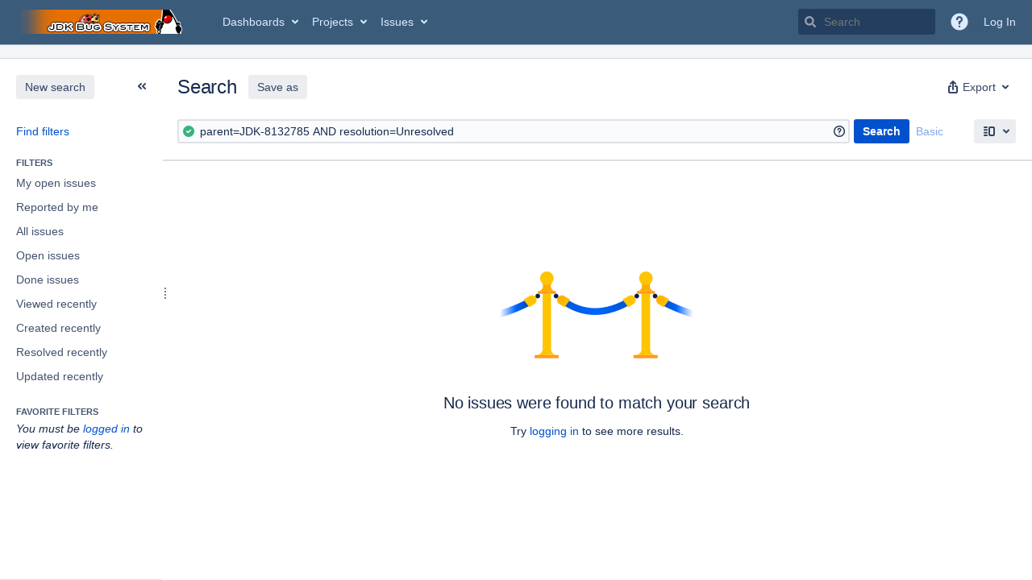

--- FILE ---
content_type: text/css;charset=UTF-8
request_url: https://bugs.openjdk.org/s/d41d8cd98f00b204e9800998ecf8427e-CDN/r53he4/10030016/1uxgq2u/a58cc05069771526dd69db92dd186528/_/download/contextbatch/css/jira.general,-_super/batch.css?plugins.jquery.migrate.not.load=false
body_size: 1191
content:
/* module-key = 'com.oracle.jira.jira-markdown-plugin:jira-markdown-plugin', location = 'css/oracle-markdown.css' */
.oracle-md A { text-decoration: none; }
.oracle-md A:link { color: #437291; }
.oracle-md A:visited { color: #666666; }
.oracle-md A.anchor:link,
.oracle-md A.anchor:visited { color: black; }
.oracle-md A[href]:hover { color: #e76f00; }
.oracle-md A IMG { border-width: 0px; }

.oracle-md BODY {
  background: white;
  margin: 2em;
  margin-bottom: 150%;
  font-family: DejaVu Sans, Bitstream Vera Sans, Helvetica, Verdana, sans;
  font-size: 10pt;
  line-height: 1.4;
  width: 42em;
}
.oracle-md TT,
.oracle-md CODE,
.oracle-md PRE {
  font-family: DejaVu Sans Mono, Bitstream Vera Sans Mono, monospace;
}

.oracle-md P {
  padding: 0pt;
  margin: 1ex 0em;
}
.oracle-md P:first-child,
.oracle-md PRE:first-child {
  margin-top: 0pt;
}
.oracle-md H1 {
  font-size: 13pt;
  font-weight: bold;
  padding: 0pt;
  margin: 2ex .5ex 1ex 0pt;
}
.oracle-md H1:first-child,
.oracle-md H2:first-child {
  margin-top: 0ex;
}
.oracle-md H2 {
  font-size: 11pt;
  font-weight: bold;
  padding: 0pt;
  margin: 2ex 0pt 1ex 0pt;
}
.oracle-md H3 {
  font-size: 10pt;
  font-weight: bold;
  font-style: italic;
  padding: 0pt;
  margin: 1ex 0pt 1ex 0pt;
}
.oracle-md H4 {
  font-size: 9pt;
  font-weight: bold;
  padding: 0pt;
  margin: 1ex 0pt 1ex 0pt;
}
.oracle-md P.subhead {
  font-size: smaller;
  margin-top: -1ex;
}
.oracle-md P.foot {
  font-size: x-small;
  margin-top: 6ex;
}
.oracle-md UL,
.oracle-md OL {
  margin-top: 1ex;
  margin-bottom: 1ex;
  margin-right: 2em;
}
.oracle-md UL {
  padding-left: 2em;
  list-style-type: square;
}
.oracle-md LI {
  margin-top: 0pt;
  margin-bottom: 0pt;
}
.oracle-md LI > P:first-child {
  margin-top: 1ex;
}
.oracle-md BLOCKQUOTE {
  margin: 1.5ex 0ex;
  margin-left: 2em;
}

/* module-key = 'com.oracle.jira.jira-markdown-plugin:jira-markdown-plugin', location = 'css/markdown-edit.css' */
.wmd-preview-button {
    width: 16px;
    height: 16px;
    border: none;
    background-color: transparent;
    display: block;
    float: left;
    text-indent: -9999px;
    cursor: pointer;
    margin-right: 5px;
    overflow: hidden;
}

.wmd-preview-button.fullscreen {
    background: url("/s/r53he4/10030016/1uxgq2u/1.0.1/_/download/resources/com.oracle.jira.jira-markdown-plugin:jira-markdown-plugin/../../../images/icons/ico_preview.png") center no-repeat;
}

.wmd-preview-button.fullscreen.selected {
background: url("/s/r53he4/10030016/1uxgq2u/1.0.1/_/download/resources/com.oracle.jira.jira-markdown-plugin:jira-markdown-plugin/../../../images/icons/ico_preview_selected.png") center no-repeat;
}
.wmd-preview-button.help-icon {
    background: url("/s/r53he4/10030016/1uxgq2u/1.0.1/_/download/resources/com.oracle.jira.jira-markdown-plugin:jira-markdown-plugin/../../../images/icons/ico_help.png") center no-repeat;
}
/* module-key = 'com.oracle.jira.jira-markdown-plugin:jira-markdown-plugin', location = 'css/pagedown.css' */
.wmd-panel
{
	/*margin-left: 25%;
	margin-right: 25%;
	width: 50%;
	min-width: 500px; */
}

.wmd-button-bar
{
	width: 100%;
	background-color: transparent;
}

.wmd-input
{
	/*height: 300px;
	width: 100%;
	background-color: Gainsboro;
	border: 1px solid DarkGray; */
}

.wmd-preview-container
{
    display: none;
    clear: left;
    margin: 0 0 0 0;
}

.wmd-preview-container.selected {

    display: block;
    background-color: #E8F1FF;
    border: 1px solid gray;
    -moz-box-sizing: border-box;
    -ms-box-sizing: border-box;
    -o-box-sizing: border-box;
    -webkit-box-sizing: border-box;
    box-sizing: border-box;
    overflow: auto;
    width: 100%;
}

.wmd-preview
{
    padding: 0 10px;
}


.wmd-button-row
{
	position: relative;
	margin-left: 5px;
	margin-right: 5px;
	margin-bottom: 5px;
	margin-top: 10px;
	padding: 0px;
	height: 20px;
}

.wmd-spacer
{
	width: 1px;
	height: 20px;
	margin-left: 14px;

	position: absolute;
	background-color: Silver;
	display: inline-block;
	list-style: none;
}

.wmd-button {
    width: 20px;
    height: 20px;
    padding-left: 2px;
    padding-right: 3px;
    position: absolute;
    display: inline-block;
    list-style: none;
    cursor: pointer;
}

.wmd-button > span {
    background-image: url(/s/r53he4/10030016/1uxgq2u/1.0.1/_/download/resources/com.oracle.jira.jira-markdown-plugin:jira-markdown-plugin/images/wmd-buttons.png);
    background-repeat: no-repeat;
    background-position: 0px 0px;
    width: 20px;
    height: 20px;
    display: inline-block;
}

.wmd-spacer1
{
    left: 50px;
}
.wmd-spacer2
{
    left: 175px;
}
.wmd-spacer3
{
    left: 300px;
}

.wmd-prompt-background
{
	background-color: Black;
}

.wmd-prompt-dialog
{
	border: 1px solid #999999;
	background-color: #F5F5F5;
}

.wmd-prompt-dialog > div {
	font-size: 0.8em;
	font-family: arial, helvetica, sans-serif;
}


.wmd-prompt-dialog > form > input[type="text"] {
	border: 1px solid #999999;
	color: black;
}

.wmd-prompt-dialog > form > input[type="button"]{
	border: 1px solid #888888;
	font-family: trebuchet MS, helvetica, sans-serif;
	font-size: 0.8em;
	font-weight: bold;
}


--- FILE ---
content_type: application/javascript
request_url: https://bugs.openjdk.org/FRjFK/j/nh/MsFu/zwiSi7XT/a99E2QbcE9Lpckpu9t/IhkYIg/bUZxdwxR/dTwB
body_size: 176378
content:
(function(){if(typeof Array.prototype.entries!=='function'){Object.defineProperty(Array.prototype,'entries',{value:function(){var index=0;const array=this;return {next:function(){if(index<array.length){return {value:[index,array[index++]],done:false};}else{return {done:true};}},[Symbol.iterator]:function(){return this;}};},writable:true,configurable:true});}}());(function(){lm();function gDm(){rd=UJ+dO*Kl+Kl*Kl,OW=Q+Kl+pf*Kl*Kl,NR=pf+dO*Kl+dO*Kl*Kl,n4=jW+UJ*Kl,sB=pf+UJ*Kl+dO*Kl*Kl,mK=pf+Rf*Kl+jW*Kl*Kl,XD=UJ+Kl+ML*Kl*Kl+Kl*Kl*Kl,Vp=L+Rf*Kl+zW*Kl*Kl+Kl*Kl*Kl,DY=Q+UJ*Kl+jW*Kl*Kl+Kl*Kl*Kl,jJ=pf+L*Kl+dO*Kl*Kl,dD=dO+pf*Kl+jW*Kl*Kl+Kl*Kl*Kl,Wb=L+jW*Kl,bY=Q+jW*Kl+zW*Kl*Kl+Kl*Kl*Kl,P9=UJ+UJ*Kl+zW*Kl*Kl+Kl*Kl*Kl,hA=Q+zW*Kl+zW*Kl*Kl+Kl*Kl*Kl,kO=Rf+dO*Kl+L*Kl*Kl,H3=p4+Kl+UJ*Kl*Kl+Kl*Kl*Kl,Qq=p4+jW*Kl+dO*Kl*Kl+Kl*Kl*Kl,Ir=zW+p4*Kl+jW*Kl*Kl+Kl*Kl*Kl,fR=L+ML*Kl+UJ*Kl*Kl,Yf=L+dO*Kl+Kl*Kl,PL=p4+p4*Kl+Rf*Kl*Kl,PF=zW+ML*Kl+Kl*Kl,C9=L+Kl+UJ*Kl*Kl,Xz=UJ+ML*Kl+jW*Kl*Kl,xY=ML+ML*Kl+zW*Kl*Kl+Kl*Kl*Kl,It=L+UJ*Kl+Kl*Kl+Kl*Kl*Kl,V3=dO+zW*Kl+Rf*Kl*Kl+Kl*Kl*Kl,qD=ML+L*Kl+jW*Kl*Kl+Kl*Kl*Kl,IR=ML+p4*Kl+UJ*Kl*Kl,Tz=dO+Rf*Kl+pf*Kl*Kl,qr=ML+pf*Kl+pf*Kl*Kl+Kl*Kl*Kl,qq=pf+jW*Kl+zW*Kl*Kl+Kl*Kl*Kl,tv=UJ+L*Kl+Kl*Kl,r3=L+L*Kl+pf*Kl*Kl+Kl*Kl*Kl,CB=pf+zW*Kl+zW*Kl*Kl+Kl*Kl*Kl,vL=p4+ML*Kl+Kl*Kl,nv=zW+UJ*Kl+Kl*Kl,Wc=Rf+L*Kl+Rf*Kl*Kl,SO=Q+UJ*Kl,s4=Rf+p4*Kl+jW*Kl*Kl+Kl*Kl*Kl,DX=Q+ML*Kl+Kl*Kl+Kl*Kl*Kl,tW=p4+p4*Kl+L*Kl*Kl,Ub=ML+zW*Kl+zW*Kl*Kl+Kl*Kl*Kl,G5=jW+ML*Kl+p4*Kl*Kl+Kl*Kl*Kl,IF=pf+UJ*Kl+Kl*Kl+Kl*Kl*Kl,Pp=p4+zW*Kl+zW*Kl*Kl+Kl*Kl*Kl,Fv=dO+L*Kl+zW*Kl*Kl+Kl*Kl*Kl,ZD=p4+jW*Kl+Kl*Kl+Kl*Kl*Kl,gq=Q+ML*Kl+zW*Kl*Kl+Kl*Kl*Kl,rB=pf+Kl+Kl*Kl+Kl*Kl*Kl,vm=ML+Kl+Kl*Kl,SD=pf+ML*Kl+L*Kl*Kl+Kl*Kl*Kl,fX=pf+jW*Kl+Rf*Kl*Kl+Kl*Kl*Kl,HB=zW+Kl+Kl*Kl+Kl*Kl*Kl,Al=L+Rf*Kl+jW*Kl*Kl,hk=Rf+pf*Kl+Kl*Kl,nq=UJ+UJ*Kl+Rf*Kl*Kl+Kl*Kl*Kl,Ok=jW+Kl+UJ*Kl*Kl+Kl*Kl*Kl,YO=UJ+L*Kl+UJ*Kl*Kl,Yt=dO+L*Kl+jW*Kl*Kl+Kl*Kl*Kl,Kq=Q+Rf*Kl+p4*Kl*Kl+Kl*Kl*Kl,EX=ML+zW*Kl+Kl*Kl+Kl*Kl*Kl,LR=Q+ML*Kl+pf*Kl*Kl,HY=Rf+zW*Kl+jW*Kl*Kl+Kl*Kl*Kl,bX=UJ+Rf*Kl+Rf*Kl*Kl+Kl*Kl*Kl,Mx=L+Kl+L*Kl*Kl+Kl*Kl*Kl,bq=Q+p4*Kl+Kl*Kl+Kl*Kl*Kl,Er=Rf+UJ*Kl+jW*Kl*Kl+Kl*Kl*Kl,HL=ML+L*Kl+ML*Kl*Kl,TA=dO+ML*Kl+pf*Kl*Kl+Kl*Kl*Kl,UB=dO+UJ*Kl+dO*Kl*Kl+dO*Kl*Kl*Kl+Rf*Kl*Kl*Kl*Kl,GP=dO+p4*Kl,cL=UJ+UJ*Kl+Rf*Kl*Kl,Rv=ML+ML*Kl+jW*Kl*Kl+Kl*Kl*Kl,JY=jW+zW*Kl+zW*Kl*Kl+Kl*Kl*Kl,wR=pf+ML*Kl+Kl*Kl,FB=zW+p4*Kl+L*Kl*Kl+Kl*Kl*Kl,jv=Q+jW*Kl+jW*Kl*Kl,Uc=zW+zW*Kl+Kl*Kl+Kl*Kl*Kl,IW=dO+jW*Kl,Ft=dO+p4*Kl+UJ*Kl*Kl+Kl*Kl*Kl,EF=dO+dO*Kl+zW*Kl*Kl+Kl*Kl*Kl,Fc=pf+UJ*Kl+pf*Kl*Kl+Kl*Kl*Kl,S9=L+zW*Kl+Kl*Kl+Kl*Kl*Kl,X8=jW+jW*Kl+dO*Kl*Kl,BP=zW+UJ*Kl+Kl*Kl+Kl*Kl*Kl,lb=jW+pf*Kl+UJ*Kl*Kl+Kl*Kl*Kl,n6=p4+Rf*Kl+UJ*Kl*Kl,Yp=dO+jW*Kl+dO*Kl*Kl,CY=pf+zW*Kl+UJ*Kl*Kl,L3=ML+dO*Kl+Kl*Kl+Kl*Kl*Kl,LP=dO+jW*Kl+pf*Kl*Kl+Kl*Kl*Kl,D3=p4+pf*Kl+Kl*Kl+Kl*Kl*Kl,qF=p4+UJ*Kl+jW*Kl*Kl+Kl*Kl*Kl,Kp=p4+Kl+Rf*Kl*Kl+Kl*Kl*Kl,DD=p4+dO*Kl+UJ*Kl*Kl+Kl*Kl*Kl,Qd=dO+ML*Kl+UJ*Kl*Kl,zO=UJ+zW*Kl+jW*Kl*Kl,rA=Q+dO*Kl+jW*Kl*Kl+Kl*Kl*Kl,j5=L+p4*Kl+L*Kl*Kl+Kl*Kl*Kl,YD=p4+p4*Kl+jW*Kl*Kl+Kl*Kl*Kl,mz=dO+Rf*Kl+UJ*Kl*Kl,Gx=jW+dO*Kl+UJ*Kl*Kl+Kl*Kl*Kl,J6=jW+Kl,nk=dO+Kl+jW*Kl*Kl+Kl*Kl*Kl,lk=pf+Kl+pf*Kl*Kl+Kl*Kl*Kl,tx=UJ+p4*Kl+pf*Kl*Kl+Kl*Kl*Kl,bB=dO+Rf*Kl,f2=zW+L*Kl+Kl*Kl+Kl*Kl*Kl,I5=UJ+zW*Kl+dO*Kl*Kl+Kl*Kl*Kl,P3=dO+dO*Kl+jW*Kl*Kl+Kl*Kl*Kl,X6=jW+Kl+UJ*Kl*Kl,pF=UJ+ML*Kl+Kl*Kl+Kl*Kl*Kl,b3=L+Rf*Kl+jW*Kl*Kl+Kl*Kl*Kl,Mr=L+p4*Kl+Kl*Kl+Kl*Kl*Kl,DJ=UJ+dO*Kl+L*Kl*Kl,df=pf+pf*Kl,D5=zW+jW*Kl+UJ*Kl*Kl+Kl*Kl*Kl,jY=pf+dO*Kl+L*Kl*Kl+Kl*Kl*Kl,Y5=L+ML*Kl+zW*Kl*Kl+Kl*Kl*Kl,L5=UJ+pf*Kl+Rf*Kl*Kl+Kl*Kl*Kl,Tk=p4+pf*Kl+zW*Kl*Kl+Kl*Kl*Kl,wc=dO+dO*Kl+Kl*Kl+Kl*Kl*Kl,Vt=dO+UJ*Kl+L*Kl*Kl+Kl*Kl*Kl,rJ=Rf+dO*Kl+UJ*Kl*Kl,XB=L+ML*Kl+jW*Kl*Kl,ZO=ML+pf*Kl,KB=pf+p4*Kl+dO*Kl*Kl+Kl*Kl*Kl,kA=ML+zW*Kl+Rf*Kl*Kl+Kl*Kl*Kl,b4=UJ+ML*Kl+UJ*Kl*Kl,JF=p4+p4*Kl+dO*Kl*Kl+Kl*Kl*Kl,fK=dO+Kl+UJ*Kl*Kl,pq=ML+ML*Kl+L*Kl*Kl+Kl*Kl*Kl,CX=Q+L*Kl+Kl*Kl+Kl*Kl*Kl,t9=pf+L*Kl+pf*Kl*Kl+Kl*Kl*Kl,zt=ML+jW*Kl+pf*Kl*Kl,lM=pf+dO*Kl,Bl=dO+dO*Kl+jW*Kl*Kl,kP=Rf+UJ*Kl+dO*Kl*Kl+Kl*Kl*Kl,XP=jW+pf*Kl+dO*Kl*Kl+Kl*Kl*Kl,hx=p4+UJ*Kl+p4*Kl*Kl+Kl*Kl*Kl,Xt=Q+Kl+Kl*Kl+Kl*Kl*Kl,z2=Rf+Rf*Kl+Kl*Kl+Kl*Kl*Kl,H2=pf+Kl+ML*Kl*Kl+Kl*Kl*Kl,lD=dO+L*Kl+Kl*Kl+Kl*Kl*Kl,Lt=zW+L*Kl,c6=p4+ML*Kl+L*Kl*Kl,cp=jW+Rf*Kl+jW*Kl*Kl,vx=ML+UJ*Kl+ML*Kl*Kl+Kl*Kl*Kl,fL=jW+pf*Kl+Rf*Kl*Kl,pO=zW+Rf*Kl+jW*Kl*Kl,Jz=p4+Rf*Kl+Rf*Kl*Kl,Eq=zW+jW*Kl+jW*Kl*Kl+Kl*Kl*Kl,AF=ML+zW*Kl+jW*Kl*Kl+Kl*Kl*Kl,hJ=Q+Rf*Kl+jW*Kl*Kl,WF=jW+UJ*Kl+jW*Kl*Kl,xl=zW+dO*Kl+dO*Kl*Kl+Kl*Kl*Kl,HJ=jW+UJ*Kl+ML*Kl*Kl,Zp=p4+Rf*Kl+Kl*Kl+Kl*Kl*Kl,c8=zW+ML*Kl+dO*Kl*Kl,dk=UJ+jW*Kl+Kl*Kl+Kl*Kl*Kl,b6=UJ+Rf*Kl+UJ*Kl*Kl,vM=UJ+pf*Kl+ML*Kl*Kl,c9=ML+UJ*Kl+Kl*Kl+Kl*Kl*Kl,At=ML+L*Kl+zW*Kl*Kl+Kl*Kl*Kl,Up=UJ+Kl+L*Kl*Kl,Y9=L+p4*Kl+Rf*Kl*Kl+Kl*Kl*Kl,Y3=pf+dO*Kl+UJ*Kl*Kl+Kl*Kl*Kl,KX=L+UJ*Kl+pf*Kl*Kl,FY=zW+zW*Kl+jW*Kl*Kl+Kl*Kl*Kl,MX=L+jW*Kl+Rf*Kl*Kl,T9=zW+ML*Kl+UJ*Kl*Kl,Tt=pf+pf*Kl+Kl*Kl+Kl*Kl*Kl,Bd=zW+jW*Kl,pD=p4+L*Kl+dO*Kl*Kl+Kl*Kl*Kl,CO=Q+dO*Kl+jW*Kl*Kl,WA=Q+L*Kl+dO*Kl*Kl+Kl*Kl*Kl,nc=Q+ML*Kl+jW*Kl*Kl+Kl*Kl*Kl,Qk=UJ+p4*Kl+Kl*Kl+Kl*Kl*Kl,BA=jW+L*Kl+Kl*Kl+Kl*Kl*Kl,vz=pf+Kl,wx=p4+Kl+jW*Kl*Kl+Kl*Kl*Kl,N5=pf+jW*Kl+UJ*Kl*Kl+Kl*Kl*Kl,Nv=UJ+jW*Kl+pf*Kl*Kl,jr=pf+UJ*Kl+zW*Kl*Kl+Kl*Kl*Kl,vr=p4+UJ*Kl+pf*Kl*Kl+Kl*Kl*Kl,AY=dO+UJ*Kl+Kl*Kl,zR=UJ+UJ*Kl+UJ*Kl*Kl+Kl*Kl*Kl,Ev=zW+p4*Kl+zW*Kl*Kl+Kl*Kl*Kl,rp=Rf+Kl+ML*Kl*Kl+Kl*Kl*Kl,GB=UJ+pf*Kl+ML*Kl*Kl+Kl*Kl*Kl,bk=UJ+Rf*Kl+zW*Kl*Kl+Kl*Kl*Kl,xD=zW+UJ*Kl+L*Kl*Kl+Kl*Kl*Kl,G9=UJ+UJ*Kl+UJ*Kl*Kl,B3=Rf+pf*Kl+Kl*Kl+Kl*Kl*Kl,J4=pf+ML*Kl+L*Kl*Kl,jF=Q+jW*Kl+jW*Kl*Kl+Kl*Kl*Kl,St=L+pf*Kl+pf*Kl*Kl+Kl*Kl*Kl,cm=pf+zW*Kl+Kl*Kl,CD=pf+p4*Kl+Kl*Kl+Kl*Kl*Kl,tD=L+Rf*Kl+pf*Kl*Kl,S8=ML+dO*Kl,Kr=zW+pf*Kl+zW*Kl*Kl+Kl*Kl*Kl,k5=zW+jW*Kl+Rf*Kl*Kl+Kl*Kl*Kl,xq=UJ+zW*Kl+zW*Kl*Kl+Kl*Kl*Kl,zm=zW+jW*Kl+zW*Kl*Kl+Kl*Kl*Kl,DA=Rf+UJ*Kl+Kl*Kl+Kl*Kl*Kl,fA=pf+dO*Kl+zW*Kl*Kl+Kl*Kl*Kl,Wt=Q+Rf*Kl+Kl*Kl+Kl*Kl*Kl,fY=Rf+p4*Kl+UJ*Kl*Kl+Kl*Kl*Kl,wr=p4+jW*Kl+Rf*Kl*Kl+Kl*Kl*Kl,Pv=pf+Kl+L*Kl*Kl,xA=dO+zW*Kl+zW*Kl*Kl+Kl*Kl*Kl,tm=Rf+ML*Kl+UJ*Kl*Kl,fz=jW+zW*Kl+L*Kl*Kl,Uk=L+dO*Kl+jW*Kl*Kl+Kl*Kl*Kl,gt=Rf+p4*Kl+dO*Kl*Kl+Kl*Kl*Kl,jt=UJ+Kl+zW*Kl*Kl+Kl*Kl*Kl,AB=ML+UJ*Kl+dO*Kl*Kl+Kl*Kl*Kl,D4=jW+dO*Kl+jW*Kl*Kl,NA=L+Rf*Kl+UJ*Kl*Kl+Kl*Kl*Kl,r2=jW+ML*Kl+pf*Kl*Kl,Ot=pf+jW*Kl+Kl*Kl+Kl*Kl*Kl,XK=Q+pf*Kl,tA=dO+Kl+zW*Kl*Kl+Kl*Kl*Kl,r9=Q+Rf*Kl+Kl*Kl,JP=dO+pf*Kl+dO*Kl*Kl+Kl*Kl*Kl,dK=jW+p4*Kl+Rf*Kl*Kl,F6=Q+jW*Kl+UJ*Kl*Kl,EP=pf+jW*Kl+p4*Kl*Kl+Kl*Kl*Kl,Vv=pf+Kl+jW*Kl*Kl,Jl=dO+dO*Kl+dO*Kl*Kl,Jm=UJ+dO*Kl+p4*Kl*Kl,Mc=dO+pf*Kl+zW*Kl*Kl+Kl*Kl*Kl,vv=p4+zW*Kl+jW*Kl*Kl,bp=p4+L*Kl+L*Kl*Kl+Kl*Kl*Kl,ZJ=pf+Kl+pf*Kl*Kl,Bk=UJ+jW*Kl+pf*Kl*Kl+Kl*Kl*Kl,pY=ML+Rf*Kl+zW*Kl*Kl+Kl*Kl*Kl,Cr=Rf+jW*Kl+zW*Kl*Kl+Kl*Kl*Kl,w=pf+p4*Kl+UJ*Kl*Kl,PD=ML+Rf*Kl+jW*Kl*Kl,M9=UJ+jW*Kl+zW*Kl*Kl+Kl*Kl*Kl,Vk=UJ+p4*Kl+zW*Kl*Kl+Kl*Kl*Kl,tp=UJ+UJ*Kl+pf*Kl*Kl+Kl*Kl*Kl,X2=zW+UJ*Kl+pf*Kl*Kl+Kl*Kl*Kl,QB=Q+pf*Kl+zW*Kl*Kl+Kl*Kl*Kl,mk=ML+pf*Kl+jW*Kl*Kl+Kl*Kl*Kl,VP=pf+L*Kl+dO*Kl*Kl+Kl*Kl*Kl,nW=UJ+UJ*Kl+jW*Kl*Kl,Ox=UJ+ML*Kl+UJ*Kl*Kl+Kl*Kl*Kl,Tq=Rf+jW*Kl+dO*Kl*Kl+Kl*Kl*Kl,Rt=jW+Kl+dO*Kl*Kl,Sr=L+jW*Kl+pf*Kl*Kl,O9=p4+jW*Kl+zW*Kl*Kl+Kl*Kl*Kl,PW=Rf+jW*Kl+jW*Kl*Kl+Kl*Kl*Kl,Qr=ML+pf*Kl+Rf*Kl*Kl+Kl*Kl*Kl,t6=zW+dO*Kl+pf*Kl*Kl,qP=p4+L*Kl+zW*Kl*Kl+Kl*Kl*Kl,C3=Rf+L*Kl+zW*Kl*Kl+Kl*Kl*Kl,g9=Rf+L*Kl+dO*Kl*Kl+Kl*Kl*Kl,Gv=pf+ML*Kl+Kl*Kl+Kl*Kl*Kl,PJ=UJ+pf*Kl+UJ*Kl*Kl,WK=L+p4*Kl+L*Kl*Kl,tB=UJ+L*Kl+pf*Kl*Kl+Kl*Kl*Kl,WP=dO+pf*Kl+p4*Kl*Kl+Kl*Kl*Kl,d5=Rf+dO*Kl+Kl*Kl+Kl*Kl*Kl,PY=L+ML*Kl+Kl*Kl+Kl*Kl*Kl,zD=ML+ML*Kl+Kl*Kl+Kl*Kl*Kl,jl=Rf+pf*Kl+Rf*Kl*Kl,n2=Rf+p4*Kl+Kl*Kl+Kl*Kl*Kl,Aq=pf+ML*Kl+UJ*Kl*Kl+Kl*Kl*Kl,H5=jW+Rf*Kl+UJ*Kl*Kl+Kl*Kl*Kl,rM=Q+Kl+Rf*Kl*Kl,Hv=dO+ML*Kl+L*Kl*Kl+Kl*Kl*Kl,kx=UJ+UJ*Kl+Kl*Kl+Kl*Kl*Kl,qX=zW+zW*Kl+L*Kl*Kl+Kl*Kl*Kl,U=zW+jW*Kl+pf*Kl*Kl+Kl*Kl*Kl,B2=Rf+jW*Kl+UJ*Kl*Kl+Kl*Kl*Kl,gL=ML+Rf*Kl+dO*Kl*Kl,hp=UJ+Rf*Kl+UJ*Kl*Kl+Kl*Kl*Kl,Dq=pf+p4*Kl+UJ*Kl*Kl+Kl*Kl*Kl,ZF=dO+Kl+Kl*Kl+Kl*Kl*Kl,w2=Rf+zW*Kl+zW*Kl*Kl+Kl*Kl*Kl,Jf=p4+Rf*Kl+dO*Kl*Kl,Bv=p4+ML*Kl+dO*Kl*Kl,t3=Q+zW*Kl+dO*Kl*Kl+Kl*Kl*Kl,A2=Rf+pf*Kl+Rf*Kl*Kl+Kl*Kl*Kl,mp=p4+dO*Kl+zW*Kl*Kl+Kl*Kl*Kl,UD=p4+pf*Kl+Kl*Kl,m8=Rf+zW*Kl+UJ*Kl*Kl+Kl*Kl*Kl,lA=Q+p4*Kl+Rf*Kl*Kl+Kl*Kl*Kl,V2=dO+ML*Kl+jW*Kl*Kl+Kl*Kl*Kl,xJ=L+pf*Kl+Kl*Kl,zM=UJ+pf*Kl,cF=zW+jW*Kl+UJ*Kl*Kl+Rf*Kl*Kl*Kl+dO*Kl*Kl*Kl*Kl,bD=jW+p4*Kl+zW*Kl*Kl+Kl*Kl*Kl,O5=pf+zW*Kl+p4*Kl*Kl+Kl*Kl*Kl,QD=Rf+Kl+jW*Kl*Kl+Kl*Kl*Kl,nf=ML+ML*Kl+Kl*Kl,g2=zW+dO*Kl+p4*Kl*Kl+Kl*Kl*Kl,QY=UJ+zW*Kl+UJ*Kl*Kl+Kl*Kl*Kl,MF=Rf+zW*Kl+dO*Kl*Kl+Kl*Kl*Kl,QF=ML+p4*Kl+L*Kl*Kl,sO=jW+L*Kl,sA=ML+Rf*Kl+p4*Kl*Kl+Kl*Kl*Kl,xB=ML+zW*Kl+UJ*Kl*Kl+Kl*Kl*Kl,lc=p4+L*Kl+Kl*Kl,x3=p4+L*Kl+UJ*Kl*Kl+Kl*Kl*Kl,N3=zW+UJ*Kl+zW*Kl*Kl+Kl*Kl*Kl,Dx=jW+jW*Kl+dO*Kl*Kl+Kl*Kl*Kl,wl=pf+jW*Kl,K2=Q+jW*Kl+L*Kl*Kl,Y4=dO+Kl+L*Kl*Kl,nO=L+p4*Kl+Kl*Kl,OD=p4+jW*Kl+UJ*Kl*Kl+Kl*Kl*Kl,gx=Q+jW*Kl+UJ*Kl*Kl+Kl*Kl*Kl,n9=p4+dO*Kl+jW*Kl*Kl+Kl*Kl*Kl,YA=UJ+dO*Kl+Rf*Kl*Kl+Kl*Kl*Kl,sx=Q+Rf*Kl+ML*Kl*Kl+Kl*Kl*Kl,mX=pf+Kl+UJ*Kl*Kl+Kl*Kl*Kl,kq=L+Kl+pf*Kl*Kl+Kl*Kl*Kl,w5=dO+pf*Kl+L*Kl*Kl+Kl*Kl*Kl,Dc=jW+pf*Kl+L*Kl*Kl+Kl*Kl*Kl,JB=p4+L*Kl+jW*Kl*Kl,fq=dO+jW*Kl+Kl*Kl+Kl*Kl*Kl,dP=ML+zW*Kl+L*Kl*Kl+Kl*Kl*Kl,zp=jW+Kl+Kl*Kl,FW=ML+UJ*Kl,LX=ML+p4*Kl+dO*Kl*Kl+Kl*Kl*Kl,z6=Q+p4*Kl+Kl*Kl,Az=dO+zW*Kl+Kl*Kl,X3=p4+UJ*Kl+ML*Kl*Kl+Kl*Kl*Kl,fk=ML+pf*Kl+Kl*Kl+Kl*Kl*Kl,mt=jW+p4*Kl+UJ*Kl*Kl+Kl*Kl*Kl,sr=Q+zW*Kl+UJ*Kl*Kl,HA=dO+Rf*Kl+jW*Kl*Kl+Kl*Kl*Kl,Ak=pf+Rf*Kl+Rf*Kl*Kl+Kl*Kl*Kl,pA=Q+Kl+zW*Kl*Kl+Kl*Kl*Kl,Zv=jW+p4*Kl+L*Kl*Kl+Kl*Kl*Kl,SP=pf+zW*Kl+UJ*Kl*Kl+Kl*Kl*Kl,Wq=pf+p4*Kl+zW*Kl*Kl+Kl*Kl*Kl,vF=jW+Rf*Kl+dO*Kl*Kl+Kl*Kl*Kl,Gm=dO+UJ*Kl+jW*Kl*Kl,YK=dO+L*Kl+UJ*Kl*Kl,j3=zW+zW*Kl+dO*Kl*Kl+Kl*Kl*Kl,mF=Rf+Rf*Kl+UJ*Kl*Kl+Kl*Kl*Kl,Tc=p4+pf*Kl+jW*Kl*Kl+Kl*Kl*Kl,U8=zW+Kl+zW*Kl*Kl+Kl*Kl*Kl,rt=p4+Kl+pf*Kl*Kl+Kl*Kl*Kl,Ul=zW+Rf*Kl,R2=UJ+L*Kl+zW*Kl*Kl+Kl*Kl*Kl,A9=zW+ML*Kl+zW*Kl*Kl+Kl*Kl*Kl,mY=UJ+p4*Kl+dO*Kl*Kl+Kl*Kl*Kl,EO=p4+jW*Kl+pf*Kl*Kl,qt=dO+Kl+pf*Kl*Kl+Kl*Kl*Kl,J5=jW+jW*Kl+Kl*Kl+Kl*Kl*Kl,Cm=dO+pf*Kl,MJ=Q+Kl+Kl*Kl,w3=pf+pf*Kl+jW*Kl*Kl+Kl*Kl*Kl,Rb=dO+p4*Kl+L*Kl*Kl,br=Q+pf*Kl+jW*Kl*Kl+Kl*Kl*Kl,Lq=dO+jW*Kl+L*Kl*Kl+Kl*Kl*Kl,GA=p4+pf*Kl+p4*Kl*Kl+Kl*Kl*Kl,q5=Q+zW*Kl+Kl*Kl+Kl*Kl*Kl,jD=ML+Kl+pf*Kl*Kl+Kl*Kl*Kl,rq=L+jW*Kl+UJ*Kl*Kl+Kl*Kl*Kl,gF=jW+p4*Kl+pf*Kl*Kl+Kl*Kl*Kl,Z=L+L*Kl+L*Kl*Kl,np=ML+dO*Kl+zW*Kl*Kl+Kl*Kl*Kl,db=ML+Kl,G2=Q+L*Kl+zW*Kl*Kl+Kl*Kl*Kl,SB=UJ+jW*Kl+jW*Kl*Kl+Kl*Kl*Kl,g3=Q+ML*Kl+dO*Kl*Kl+Kl*Kl*Kl,tX=p4+Kl+Kl*Kl,K9=dO+Kl+UJ*Kl*Kl+Kl*Kl*Kl,Vr=jW+jW*Kl+jW*Kl*Kl+Kl*Kl*Kl,nF=pf+p4*Kl+jW*Kl*Kl+Kl*Kl*Kl,kt=Q+UJ*Kl+Rf*Kl*Kl+Kl*Kl*Kl,zB=pf+jW*Kl+pf*Kl*Kl+Kl*Kl*Kl,FF=L+Rf*Kl+pf*Kl*Kl+Kl*Kl*Kl,f5=Rf+UJ*Kl+Rf*Kl*Kl+Kl*Kl*Kl,bP=Q+dO*Kl+zW*Kl*Kl+Kl*Kl*Kl,Pc=zW+jW*Kl+UJ*Kl*Kl,hF=UJ+jW*Kl+dO*Kl*Kl+Kl*Kl*Kl,X5=jW+jW*Kl+p4*Kl*Kl+Kl*Kl*Kl,K3=p4+Kl+Kl*Kl+Kl*Kl*Kl,T3=dO+Rf*Kl+p4*Kl*Kl+Kl*Kl*Kl,Jt=Q+UJ*Kl+pf*Kl*Kl+Kl*Kl*Kl,SJ=L+UJ*Kl+Rf*Kl*Kl,Wr=Q+UJ*Kl+Kl*Kl,Wx=UJ+dO*Kl+UJ*Kl*Kl,tt=UJ+ML*Kl+zW*Kl*Kl+Kl*Kl*Kl,nY=pf+pf*Kl+UJ*Kl*Kl+Kl*Kl*Kl,nP=p4+jW*Kl+p4*Kl*Kl+Kl*Kl*Kl,HD=UJ+pf*Kl+jW*Kl*Kl+Kl*Kl*Kl,qk=jW+Rf*Kl+Kl*Kl+Kl*Kl*Kl,X9=jW+pf*Kl+zW*Kl*Kl+Kl*Kl*Kl,nR=UJ+zW*Kl+pf*Kl*Kl,CR=Rf+Rf*Kl+Rf*Kl*Kl,gA=dO+pf*Kl+UJ*Kl*Kl+Kl*Kl*Kl,zF=jW+zW*Kl+UJ*Kl*Kl,pR=p4+ML*Kl+dO*Kl*Kl+Kl*Kl*Kl,vp=Rf+ML*Kl+dO*Kl*Kl+Kl*Kl*Kl,Ek=Rf+pf*Kl+UJ*Kl*Kl+Kl*Kl*Kl,Z2=p4+jW*Kl+dO*Kl*Kl,Ac=pf+UJ*Kl+dO*Kl*Kl+Kl*Kl*Kl,LD=Rf+Rf*Kl+p4*Kl*Kl+Kl*Kl*Kl,hR=jW+ML*Kl+jW*Kl*Kl,qz=jW+jW*Kl+UJ*Kl*Kl,A=pf+pf*Kl+zW*Kl*Kl+Kl*Kl*Kl,p3=p4+zW*Kl+dO*Kl*Kl,ld=Rf+pf*Kl,s2=dO+UJ*Kl+Rf*Kl*Kl,f6=ML+jW*Kl+Rf*Kl*Kl,Z5=UJ+UJ*Kl+dO*Kl*Kl+Kl*Kl*Kl,f3=dO+zW*Kl+L*Kl*Kl,D2=Rf+ML*Kl+jW*Kl*Kl+Kl*Kl*Kl,Yd=p4+jW*Kl+jW*Kl*Kl,Av=pf+Rf*Kl+pf*Kl*Kl,QP=UJ+pf*Kl+zW*Kl*Kl+Kl*Kl*Kl,ct=zW+Rf*Kl+jW*Kl*Kl+Kl*Kl*Kl,IM=dO+ML*Kl+dO*Kl*Kl,EB=L+zW*Kl+jW*Kl*Kl+Kl*Kl*Kl,M3=dO+UJ*Kl+zW*Kl*Kl+Kl*Kl*Kl,YB=Rf+dO*Kl+dO*Kl*Kl+Kl*Kl*Kl,OP=Rf+dO*Kl+L*Kl*Kl+Kl*Kl*Kl,Jq=ML+Rf*Kl+Rf*Kl*Kl+Kl*Kl*Kl,cc=ML+jW*Kl+jW*Kl*Kl+Kl*Kl*Kl,Ar=p4+pf*Kl+UJ*Kl*Kl+Kl*Kl*Kl,jq=ML+zW*Kl+dO*Kl*Kl+Kl*Kl*Kl,F2=dO+dO*Kl+ML*Kl*Kl+Kl*Kl*Kl,lx=Rf+Rf*Kl+Rf*Kl*Kl+Kl*Kl*Kl,YF=UJ+ML*Kl+pf*Kl*Kl+Kl*Kl*Kl,Sk=jW+UJ*Kl+p4*Kl*Kl+Kl*Kl*Kl,MD=Rf+Kl+dO*Kl*Kl+Kl*Kl*Kl,ql=Q+pf*Kl+jW*Kl*Kl,Gq=Rf+pf*Kl+pf*Kl*Kl+Kl*Kl*Kl,TF=ML+zW*Kl+ML*Kl*Kl+Kl*Kl*Kl,T8=Q+zW*Kl+dO*Kl*Kl,jB=Rf+UJ*Kl+dO*Kl*Kl+dO*Kl*Kl*Kl+Rf*Kl*Kl*Kl*Kl,OO=UJ+zW*Kl+UJ*Kl*Kl,hL=Q+Kl+L*Kl*Kl,T2=zW+dO*Kl+Kl*Kl+Kl*Kl*Kl,d9=jW+pf*Kl+ML*Kl*Kl+Kl*Kl*Kl,s8=L+ML*Kl+dO*Kl*Kl,gY=zW+dO*Kl+dO*Kl*Kl,KO=Q+jW*Kl,Nc=pf+ML*Kl+pf*Kl*Kl+Kl*Kl*Kl,Zm=Q+L*Kl+UJ*Kl*Kl,Gb=pf+pf*Kl+Rf*Kl*Kl+Kl*Kl*Kl,MB=zW+dO*Kl+UJ*Kl*Kl+Kl*Kl*Kl,kD=Rf+Rf*Kl+jW*Kl*Kl+Kl*Kl*Kl,HF=jW+Kl+p4*Kl*Kl+Kl*Kl*Kl,Tp=L+zW*Kl+zW*Kl*Kl+Kl*Kl*Kl,cb=p4+Kl+dO*Kl*Kl,K5=dO+L*Kl+jW*Kl*Kl,OF=UJ+p4*Kl+pf*Kl*Kl,Nx=Rf+Rf*Kl+ML*Kl*Kl+Kl*Kl*Kl,s9=p4+pf*Kl+UJ*Kl*Kl,xf=p4+p4*Kl+pf*Kl*Kl,bF=dO+ML*Kl+zW*Kl*Kl+Kl*Kl*Kl,v5=Rf+L*Kl+pf*Kl*Kl+Kl*Kl*Kl,RJ=p4+UJ*Kl,Hc=L+dO*Kl+jW*Kl*Kl,wY=jW+L*Kl+zW*Kl*Kl+Kl*Kl*Kl,S=L+dO*Kl+L*Kl*Kl+Kl*Kl*Kl,t4=p4+L*Kl,NB=p4+L*Kl+jW*Kl*Kl+Kl*Kl*Kl,lt=jW+dO*Kl+jW*Kl*Kl+Kl*Kl*Kl,F9=L+jW*Kl+zW*Kl*Kl+Kl*Kl*Kl,dF=ML+Kl+jW*Kl*Kl+Kl*Kl*Kl,QW=zW+pf*Kl,rF=UJ+Rf*Kl+pf*Kl*Kl+Kl*Kl*Kl,Jp=Rf+L*Kl+p4*Kl*Kl+Kl*Kl*Kl,PB=jW+p4*Kl+dO*Kl*Kl+Kl*Kl*Kl,G8=dO+UJ*Kl+Kl*Kl+Kl*Kl*Kl,Kk=L+dO*Kl+Rf*Kl*Kl+Kl*Kl*Kl,C5=zW+Rf*Kl+zW*Kl*Kl+Kl*Kl*Kl,Ep=p4+dO*Kl+dO*Kl*Kl+Kl*Kl*Kl,Ic=dO+dO*Kl+pf*Kl*Kl+Kl*Kl*Kl,W5=UJ+zW*Kl+jW*Kl*Kl+Kl*Kl*Kl,Y6=zW+dO*Kl,vP=Rf+Kl+zW*Kl*Kl+Kl*Kl*Kl,JA=zW+dO*Kl+zW*Kl*Kl+Kl*Kl*Kl,h8=pf+Rf*Kl+Kl*Kl,TD=pf+UJ*Kl+Rf*Kl*Kl+Kl*Kl*Kl,NM=pf+pf*Kl+Kl*Kl,SF=Q+Kl+L*Kl*Kl+Kl*Kl*Kl,lr=dO+L*Kl+pf*Kl*Kl+Kl*Kl*Kl,U5=ML+ML*Kl+p4*Kl*Kl,Zk=L+pf*Kl+jW*Kl*Kl,IB=ML+pf*Kl+p4*Kl*Kl+Kl*Kl*Kl,gc=jW+zW*Kl+pf*Kl*Kl+Kl*Kl*Kl,wv=L+L*Kl+Kl*Kl,kJ=pf+pf*Kl+UJ*Kl*Kl,Pz=UJ+dO*Kl,Dt=zW+Rf*Kl+L*Kl*Kl,RR=Rf+jW*Kl,zc=pf+zW*Kl+jW*Kl*Kl+Kl*Kl*Kl,rk=UJ+Kl+L*Kl*Kl+Kl*Kl*Kl,Vx=jW+zW*Kl+L*Kl*Kl+Kl*Kl*Kl,Qc=jW+zW*Kl+jW*Kl*Kl+Kl*Kl*Kl,j9=Q+Rf*Kl+pf*Kl*Kl+Kl*Kl*Kl,cP=UJ+pf*Kl+Kl*Kl+Kl*Kl*Kl,KP=zW+Rf*Kl+p4*Kl*Kl+Kl*Kl*Kl,Ip=dO+p4*Kl+zW*Kl*Kl+Kl*Kl*Kl,z8=UJ+UJ*Kl+pf*Kl*Kl,f4=ML+jW*Kl+Rf*Kl*Kl+Kl*Kl*Kl,Oq=dO+pf*Kl+pf*Kl*Kl+Kl*Kl*Kl,SX=Q+p4*Kl+L*Kl*Kl+Kl*Kl*Kl,pb=ML+UJ*Kl+L*Kl*Kl,Bt=UJ+dO*Kl+jW*Kl*Kl+Kl*Kl*Kl,S3=UJ+UJ*Kl+jW*Kl*Kl+Kl*Kl*Kl,lv=jW+L*Kl+jW*Kl*Kl,Pk=p4+p4*Kl+p4*Kl*Kl+Kl*Kl*Kl,TK=pf+ML*Kl+dO*Kl*Kl,B9=L+L*Kl+UJ*Kl*Kl+Kl*Kl*Kl,Ex=Q+UJ*Kl+dO*Kl*Kl+Kl*Kl*Kl,d6=ML+L*Kl+Kl*Kl,ED=ML+dO*Kl+jW*Kl*Kl+Kl*Kl*Kl,NP=pf+UJ*Kl+UJ*Kl*Kl+Kl*Kl*Kl,BY=Rf+dO*Kl+jW*Kl*Kl+Kl*Kl*Kl,zk=dO+zW*Kl+Kl*Kl+Kl*Kl*Kl,Rx=Q+p4*Kl+zW*Kl*Kl+Kl*Kl*Kl,ft=UJ+p4*Kl+Rf*Kl*Kl+Kl*Kl*Kl,BB=UJ+dO*Kl+Kl*Kl+Kl*Kl*Kl,vD=jW+UJ*Kl+dO*Kl*Kl,mb=jW+pf*Kl,dY=Rf+L*Kl+L*Kl*Kl+Kl*Kl*Kl,Ap=L+pf*Kl+ML*Kl*Kl+Kl*Kl*Kl,Gt=zW+Rf*Kl+dO*Kl*Kl+Kl*Kl*Kl,lP=L+UJ*Kl+zW*Kl*Kl+Kl*Kl*Kl,Q3=p4+p4*Kl+pf*Kl*Kl+Kl*Kl*Kl,c3=Rf+L*Kl+L*Kl*Kl,Ef=p4+Rf*Kl,xc=jW+jW*Kl+Kl*Kl,vX=pf+zW*Kl+pf*Kl*Kl+Kl*Kl*Kl,bx=p4+UJ*Kl+UJ*Kl*Kl+Kl*Kl*Kl,Xq=UJ+zW*Kl+ML*Kl*Kl+Kl*Kl*Kl,dL=p4+pf*Kl,vk=jW+jW*Kl+UJ*Kl*Kl+Kl*Kl*Kl,Gr=jW+zW*Kl+dO*Kl*Kl+Kl*Kl*Kl,Cf=jW+jW*Kl,fJ=Q+dO*Kl,Fq=jW+p4*Kl+Kl*Kl+Kl*Kl*Kl,Pr=UJ+L*Kl,kk=jW+UJ*Kl+jW*Kl*Kl+Kl*Kl*Kl,rr=Rf+Kl+pf*Kl*Kl+Kl*Kl*Kl,BR=ML+p4*Kl+Kl*Kl+Kl*Kl*Kl,Uv=dO+p4*Kl+jW*Kl*Kl,pJ=jW+jW*Kl+UJ*Kl*Kl+UJ*Kl*Kl*Kl,IJ=dO+ML*Kl+Kl*Kl+Kl*Kl*Kl,Z3=dO+Rf*Kl+pf*Kl*Kl+Kl*Kl*Kl,AP=ML+UJ*Kl+UJ*Kl*Kl+Kl*Kl*Kl,gv=jW+Rf*Kl+zW*Kl*Kl+Kl*Kl*Kl,sK=UJ+jW*Kl+L*Kl*Kl,dB=p4+zW*Kl+dO*Kl*Kl+Kl*Kl*Kl,fp=dO+ML*Kl+pf*Kl*Kl,m4=p4+Kl,mq=jW+Kl+L*Kl*Kl+Kl*Kl*Kl,jx=ML+dO*Kl+L*Kl*Kl+Kl*Kl*Kl,KY=jW+ML*Kl+dO*Kl*Kl+Kl*Kl*Kl,s3=jW+pf*Kl+pf*Kl*Kl+Kl*Kl*Kl,VB=jW+pf*Kl+Kl*Kl+Kl*Kl*Kl,mD=p4+ML*Kl+UJ*Kl*Kl+Kl*Kl*Kl,WY=pf+L*Kl+L*Kl*Kl+Kl*Kl*Kl,Sz=zW+zW*Kl+pf*Kl*Kl,Bp=ML+jW*Kl+pf*Kl*Kl+Kl*Kl*Kl,Pf=Q+L*Kl+pf*Kl*Kl+Kl*Kl*Kl,wd=Q+ML*Kl+L*Kl*Kl,Lp=Rf+ML*Kl+UJ*Kl*Kl+Kl*Kl*Kl,Q8=Q+ML*Kl+UJ*Kl*Kl,YP=UJ+Rf*Kl+Kl*Kl+Kl*Kl*Kl,kB=pf+dO*Kl+Kl*Kl+Kl*Kl*Kl,fr=ML+Kl+jW*Kl*Kl,sF=zW+zW*Kl+L*Kl*Kl,GM=L+pf*Kl,NF=L+L*Kl+p4*Kl*Kl+Kl*Kl*Kl,Gp=Rf+dO*Kl+pf*Kl*Kl+Kl*Kl*Kl,Tv=jW+jW*Kl+zW*Kl*Kl+Kl*Kl*Kl,WB=pf+UJ*Kl+L*Kl*Kl,Ux=dO+ML*Kl+p4*Kl*Kl+Kl*Kl*Kl,JD=Rf+UJ*Kl+Kl*Kl,r5=L+UJ*Kl+dO*Kl*Kl+Kl*Kl*Kl,cl=Q+ML*Kl+Kl*Kl,GF=pf+L*Kl+UJ*Kl*Kl+Kl*Kl*Kl,Nr=Rf+ML*Kl+pf*Kl*Kl+Kl*Kl*Kl,Il=Rf+zW*Kl+pf*Kl*Kl+Kl*Kl*Kl,lp=p4+pf*Kl+dO*Kl*Kl+Kl*Kl*Kl,mx=pf+Kl+dO*Kl*Kl+Kl*Kl*Kl,m5=L+jW*Kl+jW*Kl*Kl+Kl*Kl*Kl,bm=Rf+p4*Kl+UJ*Kl*Kl,Yx=ML+dO*Kl+p4*Kl*Kl+Kl*Kl*Kl,v9=pf+pf*Kl+dO*Kl*Kl+Kl*Kl*Kl,VD=ML+Rf*Kl+dO*Kl*Kl+Kl*Kl*Kl,xr=UJ+dO*Kl+pf*Kl*Kl+Kl*Kl*Kl,Q5=L+L*Kl+zW*Kl*Kl+Kl*Kl*Kl,RB=dO+UJ*Kl+jW*Kl*Kl+Kl*Kl*Kl,X4=Rf+ML*Kl+Kl*Kl+Kl*Kl*Kl,RX=dO+Rf*Kl+Kl*Kl+Kl*Kl*Kl,Rc=ML+Kl+UJ*Kl*Kl+Kl*Kl*Kl,OY=zW+pf*Kl+L*Kl*Kl+Kl*Kl*Kl,LF=zW+pf*Kl+Rf*Kl*Kl+Kl*Kl*Kl,JM=UJ+pf*Kl+Rf*Kl*Kl,Px=jW+ML*Kl+Rf*Kl*Kl+Kl*Kl*Kl,Lb=L+Kl,UY=zW+Kl+dO*Kl*Kl+Kl*Kl*Kl,C2=Rf+Rf*Kl+pf*Kl*Kl+Kl*Kl*Kl,bM=pf+Kl+Kl*Kl,k2=L+dO*Kl+UJ*Kl*Kl+Kl*Kl*Kl,XF=dO+jW*Kl+dO*Kl*Kl+Kl*Kl*Kl,Yr=Rf+ML*Kl+p4*Kl*Kl+Kl*Kl*Kl,Pb=zW+pf*Kl+pf*Kl*Kl+Kl*Kl*Kl,dX=ML+ML*Kl+pf*Kl*Kl+Kl*Kl*Kl,T5=ML+pf*Kl+jW*Kl*Kl,XY=zW+zW*Kl+pf*Kl*Kl+Kl*Kl*Kl,PX=Rf+Rf*Kl+pf*Kl*Kl,qY=jW+Kl+Rf*Kl*Kl+Kl*Kl*Kl,gD=ML+L*Kl+dO*Kl*Kl,Hr=zW+dO*Kl+jW*Kl*Kl+Kl*Kl*Kl,p9=Rf+jW*Kl+Rf*Kl*Kl,Ct=Q+ML*Kl+p4*Kl*Kl+Kl*Kl*Kl,kW=p4+UJ*Kl+Kl*Kl,T4=ML+dO*Kl+pf*Kl*Kl,N2=Q+pf*Kl+Rf*Kl*Kl+Kl*Kl*Kl,E2=Rf+Kl+L*Kl*Kl+Kl*Kl*Kl,Ab=zW+zW*Kl+jW*Kl*Kl,OB=L+Kl+jW*Kl*Kl,VL=zW+zW*Kl+Kl*Kl,vq=UJ+p4*Kl+UJ*Kl*Kl+Kl*Kl*Kl,Om=pf+ML*Kl+jW*Kl*Kl,XJ=Rf+pf*Kl+L*Kl*Kl,Jx=dO+p4*Kl+Rf*Kl*Kl+Kl*Kl*Kl,DP=pf+Kl+zW*Kl*Kl+Kl*Kl*Kl,qA=ML+ML*Kl+dO*Kl*Kl+Kl*Kl*Kl,hP=zW+jW*Kl+L*Kl*Kl+Kl*Kl*Kl,Tr=zW+pf*Kl+UJ*Kl*Kl,pr=zW+Kl+L*Kl*Kl+Kl*Kl*Kl,Cl=zW+ML*Kl+Rf*Kl*Kl,EW=dO+dO*Kl+p4*Kl*Kl,mB=jW+Kl+L*Kl*Kl,Zd=ML+Kl+UJ*Kl*Kl,M2=Q+ML*Kl+UJ*Kl*Kl+Kl*Kl*Kl,Ut=L+Kl+pf*Kl*Kl,EA=ML+dO*Kl+pf*Kl*Kl+Kl*Kl*Kl,pk=Q+ML*Kl,cA=UJ+ML*Kl+L*Kl*Kl+Kl*Kl*Kl,pp=Q+jW*Kl+Kl*Kl+Kl*Kl*Kl,pP=jW+zW*Kl+Kl*Kl+Kl*Kl*Kl,M5=jW+UJ*Kl+Rf*Kl*Kl,HP=dO+UJ*Kl+pf*Kl*Kl+Kl*Kl*Kl,hq=p4+p4*Kl+UJ*Kl*Kl+Kl*Kl*Kl,Fx=zW+ML*Kl+dO*Kl*Kl+Kl*Kl*Kl,YY=L+Kl+UJ*Kl*Kl+Kl*Kl*Kl,Hd=UJ+jW*Kl,Kt=jW+UJ*Kl+Kl*Kl+Kl*Kl*Kl,zx=zW+jW*Kl+Kl*Kl+Kl*Kl*Kl,DB=jW+ML*Kl+pf*Kl*Kl+Kl*Kl*Kl,P2=dO+Kl+Rf*Kl*Kl+Kl*Kl*Kl,lL=Rf+Kl,Zr=jW+Kl+pf*Kl*Kl+Kl*Kl*Kl,lq=pf+Rf*Kl+jW*Kl*Kl+Kl*Kl*Kl,TP=p4+UJ*Kl+pf*Kl*Kl,Kb=Rf+Kl+L*Kl*Kl,Nt=Q+Kl+p4*Kl*Kl+Kl*Kl*Kl,I2=Rf+L*Kl+jW*Kl*Kl+Kl*Kl*Kl,g5=Q+p4*Kl+pf*Kl*Kl+Kl*Kl*Kl,Bb=Q+dO*Kl+pf*Kl*Kl,E=Rf+UJ*Kl,Xk=pf+jW*Kl+jW*Kl*Kl+Kl*Kl*Kl,zb=pf+p4*Kl+jW*Kl*Kl,Lx=p4+UJ*Kl+Rf*Kl*Kl+Kl*Kl*Kl,xP=jW+Rf*Kl+Rf*Kl*Kl+Kl*Kl*Kl,AD=UJ+zW*Kl+L*Kl*Kl,vA=UJ+dO*Kl+UJ*Kl*Kl+Kl*Kl*Kl,MK=zW+p4*Kl+UJ*Kl*Kl+Kl*Kl*Kl,P4=ML+jW*Kl+UJ*Kl*Kl,Zt=Q+Rf*Kl+zW*Kl*Kl+Kl*Kl*Kl,WD=zW+UJ*Kl+Rf*Kl*Kl+Kl*Kl*Kl,Y2=p4+ML*Kl+Kl*Kl+Kl*Kl*Kl,CF=L+zW*Kl+pf*Kl*Kl+Kl*Kl*Kl,wm=UJ+L*Kl+Kl*Kl+Kl*Kl*Kl,m2=Rf+dO*Kl+jW*Kl*Kl,RD=UJ+L*Kl+jW*Kl*Kl+Kl*Kl*Kl,vY=pf+L*Kl+Rf*Kl*Kl+Kl*Kl*Kl,FP=L+Kl+dO*Kl*Kl+Kl*Kl*Kl,tL=zW+L*Kl+jW*Kl*Kl,Qb=dO+dO*Kl,RF=Rf+pf*Kl+jW*Kl*Kl+Kl*Kl*Kl,gz=UJ+p4*Kl+UJ*Kl*Kl,CM=ML+ML*Kl+dO*Kl*Kl,rY=Rf+dO*Kl+zW*Kl*Kl+Kl*Kl*Kl,Td=dO+UJ*Kl+pf*Kl*Kl,vB=UJ+dO*Kl+ML*Kl*Kl+Kl*Kl*Kl,w9=ML+L*Kl+Rf*Kl*Kl+Kl*Kl*Kl,hD=ML+p4*Kl+Rf*Kl*Kl+Kl*Kl*Kl,x5=jW+Rf*Kl+pf*Kl*Kl+Kl*Kl*Kl,hK=Rf+p4*Kl+Rf*Kl*Kl,bl=ML+pf*Kl+UJ*Kl*Kl,EK=pf+dO*Kl+jW*Kl*Kl,AX=ML+p4*Kl+pf*Kl*Kl+Kl*Kl*Kl,U4=L+zW*Kl+Rf*Kl*Kl,kM=Q+Rf*Kl+dO*Kl*Kl,O3=Q+p4*Kl+UJ*Kl*Kl+Kl*Kl*Kl,DL=Rf+ML*Kl+jW*Kl*Kl+dO*Kl*Kl*Kl+dO*Kl*Kl*Kl*Kl,Mt=Rf+zW*Kl+L*Kl*Kl+Kl*Kl*Kl,dd=zW+dO*Kl+UJ*Kl*Kl,Q2=Q+zW*Kl+jW*Kl*Kl+Kl*Kl*Kl,pX=ML+Kl+dO*Kl*Kl+Kl*Kl*Kl,Mm=UJ+zW*Kl+pf*Kl*Kl+Kl*Kl*Kl,Yk=pf+ML*Kl+p4*Kl*Kl+Kl*Kl*Kl,zX=L+jW*Kl+p4*Kl*Kl+Kl*Kl*Kl,mA=dO+dO*Kl+UJ*Kl*Kl+Kl*Kl*Kl,ZB=L+pf*Kl+pf*Kl*Kl+zW*Kl*Kl*Kl+Kl*Kl*Kl*Kl,nx=zW+dO*Kl+Kl*Kl,wt=dO+Kl+jW*Kl*Kl,cf=jW+Kl+zW*Kl*Kl+Kl*Kl*Kl,TW=L+pf*Kl+Rf*Kl*Kl+Kl*Kl*Kl,L9=jW+UJ*Kl+Kl*Kl,tJ=pf+pf*Kl+pf*Kl*Kl+Kl*Kl*Kl,EL=pf+L*Kl+UJ*Kl*Kl,Dr=L+dO*Kl+pf*Kl*Kl+Kl*Kl*Kl,Nf=UJ+Kl+UJ*Kl*Kl,F4=Q+pf*Kl+Kl*Kl+Kl*Kl*Kl,Hp=p4+p4*Kl+zW*Kl*Kl+Kl*Kl*Kl,tr=UJ+zW*Kl+Rf*Kl*Kl+Kl*Kl*Kl,WJ=Q+Rf*Kl,st=dO+L*Kl+UJ*Kl*Kl+Kl*Kl*Kl,k9=L+zW*Kl+Rf*Kl*Kl+Kl*Kl*Kl,Cx=Rf+pf*Kl+dO*Kl*Kl+Kl*Kl*Kl,jA=jW+ML*Kl+zW*Kl*Kl+Kl*Kl*Kl,S5=Q+UJ*Kl+zW*Kl*Kl+Kl*Kl*Kl,Np=p4+jW*Kl,O2=Q+jW*Kl+pf*Kl*Kl+Kl*Kl*Kl,W3=Rf+UJ*Kl+jW*Kl*Kl,Lk=ML+Kl+p4*Kl*Kl+Kl*Kl*Kl,jp=L+jW*Kl+pf*Kl*Kl+Kl*Kl*Kl,Wz=Rf+p4*Kl,sL=zW+UJ*Kl+jW*Kl*Kl+Kl*Kl*Kl,Oz=jW+dO*Kl+L*Kl*Kl,wF=L+L*Kl+Rf*Kl*Kl+Kl*Kl*Kl,OR=pf+L*Kl+pf*Kl*Kl,DF=UJ+Kl+pf*Kl*Kl+Kl*Kl*Kl,q2=dO+jW*Kl+zW*Kl*Kl+Kl*Kl*Kl,V5=p4+jW*Kl+Rf*Kl*Kl,JX=ML+Kl+Rf*Kl*Kl+Kl*Kl*Kl,g8=dO+p4*Kl+dO*Kl*Kl,Xd=ML+UJ*Kl+dO*Kl*Kl,mf=L+Kl+Kl*Kl+Kl*Kl*Kl,hO=zW+p4*Kl+UJ*Kl*Kl,xO=zW+pf*Kl+Kl*Kl,fP=Q+Kl+pf*Kl*Kl+Kl*Kl*Kl,gR=UJ+Kl+jW*Kl*Kl,Rl=Rf+Rf*Kl+UJ*Kl*Kl,dc=L+jW*Kl+dO*Kl*Kl+Kl*Kl*Kl,B=dO+pf*Kl+Rf*Kl*Kl,BO=Q+L*Kl+jW*Kl*Kl,L2=ML+UJ*Kl+pf*Kl*Kl+Kl*Kl*Kl,SA=Q+ML*Kl+pf*Kl*Kl+Kl*Kl*Kl,q9=zW+ML*Kl+Rf*Kl*Kl+Kl*Kl*Kl,Wk=dO+zW*Kl+jW*Kl*Kl+Kl*Kl*Kl,Hk=dO+zW*Kl+dO*Kl*Kl+Kl*Kl*Kl,Gl=UJ+L*Kl+jW*Kl*Kl,xt=Rf+p4*Kl+zW*Kl*Kl+Kl*Kl*Kl,tF=ML+Rf*Kl+pf*Kl*Kl+Kl*Kl*Kl,A8=pf+jW*Kl+L*Kl*Kl,j8=jW+pf*Kl+jW*Kl*Kl,k4=Rf+dO*Kl+dO*Kl*Kl,Yc=jW+UJ*Kl+UJ*Kl*Kl+Kl*Kl*Kl,IP=p4+zW*Kl+pf*Kl*Kl+Kl*Kl*Kl,Hx=dO+jW*Kl+UJ*Kl*Kl+Kl*Kl*Kl,n5=jW+UJ*Kl+pf*Kl*Kl+Kl*Kl*Kl,sl=Rf+UJ*Kl+pf*Kl*Kl,dr=ML+Rf*Kl+Kl*Kl+Kl*Kl*Kl,x2=p4+L*Kl+Kl*Kl+Kl*Kl*Kl,Dk=p4+jW*Kl+jW*Kl*Kl+Kl*Kl*Kl,z5=Q+jW*Kl+dO*Kl*Kl+Kl*Kl*Kl,Qx=p4+zW*Kl+Rf*Kl*Kl+Kl*Kl*Kl,Fk=zW+ML*Kl+jW*Kl*Kl+Kl*Kl*Kl,Fp=L+UJ*Kl+ML*Kl*Kl+Kl*Kl*Kl,j2=pf+Rf*Kl+Rf*Kl*Kl,MA=L+pf*Kl+Kl*Kl+Kl*Kl*Kl,Vd=Rf+jW*Kl+UJ*Kl*Kl,Rm=L+ML*Kl,Rq=dO+p4*Kl+pf*Kl*Kl+Kl*Kl*Kl,Vc=L+jW*Kl+L*Kl*Kl+Kl*Kl*Kl,U3=ML+UJ*Kl+jW*Kl*Kl+Kl*Kl*Kl,Vz=pf+zW*Kl+Kl*Kl+Kl*Kl*Kl,wq=ML+pf*Kl+Kl*Kl,Ax=Rf+L*Kl+Rf*Kl*Kl+Kl*Kl*Kl,Ht=jW+UJ*Kl+dO*Kl*Kl+Kl*Kl*Kl,p2=Rf+Kl+Kl*Kl+Kl*Kl*Kl,ZY=pf+jW*Kl+pf*Kl*Kl,AJ=Q+p4*Kl+UJ*Kl*Kl,LA=ML+L*Kl+pf*Kl*Kl+Kl*Kl*Kl,rf=pf+Rf*Kl+UJ*Kl*Kl,qO=zW+Kl+jW*Kl*Kl,KW=Rf+dO*Kl+UJ*Kl*Kl+Kl*Kl*Kl,C=pf+ML*Kl+pf*Kl*Kl,V9=jW+ML*Kl+Kl*Kl+Kl*Kl*Kl,Ol=L+ML*Kl+Kl*Kl,VK=ML+Rf*Kl,Ix=L+L*Kl+jW*Kl*Kl,sY=pf+L*Kl,Sc=p4+L*Kl+UJ*Kl*Kl,sP=L+Kl+Rf*Kl*Kl+Kl*Kl*Kl,Md=UJ+Kl,Y8=zW+Rf*Kl+Kl*Kl,Pq=UJ+L*Kl+UJ*Kl*Kl+Kl*Kl*Kl,TY=p4+zW*Kl+jW*Kl*Kl+Kl*Kl*Kl,FA=p4+zW*Kl+ML*Kl*Kl+Kl*Kl*Kl,zq=zW+jW*Kl+dO*Kl*Kl+Kl*Kl*Kl,PA=Q+dO*Kl+pf*Kl*Kl+Kl*Kl*Kl,RK=ML+L*Kl+pf*Kl*Kl,fF=L+p4*Kl+p4*Kl*Kl+Kl*Kl*Kl,cr=pf+Rf*Kl+dO*Kl*Kl+Kl*Kl*Kl,p5=zW+L*Kl+UJ*Kl*Kl+Kl*Kl*Kl,GY=UJ+p4*Kl+Kl*Kl,U6=pf+ML*Kl+UJ*Kl*Kl,Dp=p4+pf*Kl+pf*Kl*Kl+Kl*Kl*Kl,IA=UJ+dO*Kl+zW*Kl*Kl+Kl*Kl*Kl,sD=dO+zW*Kl+dO*Kl*Kl,Ec=jW+dO*Kl+Rf*Kl*Kl+Kl*Kl*Kl,mP=dO+Rf*Kl+UJ*Kl*Kl+Kl*Kl*Kl,VA=pf+jW*Kl+dO*Kl*Kl+Kl*Kl*Kl,RY=L+UJ*Kl+p4*Kl*Kl+Kl*Kl*Kl,Zq=Rf+pf*Kl+zW*Kl*Kl+Kl*Kl*Kl,dx=pf+dO*Kl+jW*Kl*Kl+Kl*Kl*Kl,Jv=UJ+zW*Kl+Kl*Kl+Kl*Kl*Kl,B6=jW+Rf*Kl,KA=L+ML*Kl+jW*Kl*Kl+Kl*Kl*Kl,Gk=jW+UJ*Kl+ML*Kl*Kl+Kl*Kl*Kl,Xc=dO+UJ*Kl+UJ*Kl*Kl+Kl*Kl*Kl,Br=L+Kl+zW*Kl*Kl+Kl*Kl*Kl,BF=dO+L*Kl+dO*Kl*Kl+Kl*Kl*Kl,Zx=p4+ML*Kl+L*Kl*Kl+Kl*Kl*Kl,ND=Rf+p4*Kl+Kl*Kl,O8=L+Rf*Kl+Rf*Kl*Kl,Sx=pf+dO*Kl+pf*Kl*Kl,V4=ML+Kl+UJ*Kl*Kl+Rf*Kl*Kl*Kl+dO*Kl*Kl*Kl*Kl,cq=Rf+Rf*Kl+Kl*Kl,I=jW+dO*Kl,mr=jW+L*Kl+Kl*Kl,ht=Rf+dO*Kl+p4*Kl*Kl+Kl*Kl*Kl,gp=p4+L*Kl+Rf*Kl*Kl+Kl*Kl*Kl,wW=p4+dO*Kl,Mz=zW+dO*Kl+L*Kl*Kl,Kx=pf+dO*Kl+dO*Kl*Kl+Kl*Kl*Kl,LY=Q+zW*Kl+UJ*Kl*Kl+Kl*Kl*Kl,Op=jW+dO*Kl+pf*Kl*Kl+Kl*Kl*Kl,BW=jW+pf*Kl+jW*Kl*Kl+Kl*Kl*Kl,OX=UJ+dO*Kl+L*Kl*Kl+Kl*Kl*Kl,z3=UJ+jW*Kl+ML*Kl*Kl+Kl*Kl*Kl,QK=zW+Kl+Kl*Kl,B4=Rf+UJ*Kl+UJ*Kl*Kl,kY=UJ+pf*Kl+pf*Kl*Kl+Kl*Kl*Kl,wb=zW+jW*Kl+Kl*Kl,s5=jW+L*Kl+pf*Kl*Kl,F3=Rf+jW*Kl+pf*Kl*Kl+Kl*Kl*Kl,FD=zW+Rf*Kl+pf*Kl*Kl,KD=zW+pf*Kl+jW*Kl*Kl+Kl*Kl*Kl,AR=L+dO*Kl,Bq=ML+dO*Kl+dO*Kl*Kl+Kl*Kl*Kl,IY=UJ+pf*Kl+pf*Kl*Kl,Hm=dO+pf*Kl+Kl*Kl,f9=pf+Kl+jW*Kl*Kl+Kl*Kl*Kl,D9=jW+L*Kl+dO*Kl*Kl+Kl*Kl*Kl,lK=jW+jW*Kl+pf*Kl*Kl+Kl*Kl*Kl,t5=L+Rf*Kl+Kl*Kl+Kl*Kl*Kl,hd=dO+ML*Kl+Rf*Kl*Kl+Kl*Kl*Kl,Iq=dO+Kl+ML*Kl*Kl+Kl*Kl*Kl,xX=ML+L*Kl+Kl*Kl+Kl*Kl*Kl,S6=dO+ML*Kl+UJ*Kl*Kl+Kl*Kl*Kl,Bx=p4+zW*Kl+UJ*Kl*Kl+Kl*Kl*Kl,wp=zW+dO*Kl+pf*Kl*Kl+Kl*Kl*Kl,b5=jW+Kl+Kl*Kl+Kl*Kl*Kl,dp=UJ+zW*Kl+L*Kl*Kl+Kl*Kl*Kl,CA=pf+L*Kl+zW*Kl*Kl+Kl*Kl*Kl,U9=jW+Rf*Kl+L*Kl*Kl+Kl*Kl*Kl,Zc=L+UJ*Kl+UJ*Kl*Kl+Kl*Kl*Kl,F=UJ+p4*Kl+jW*Kl*Kl+Kl*Kl*Kl,gJ=zW+p4*Kl+jW*Kl*Kl,jP=zW+Kl+UJ*Kl*Kl,Rp=jW+ML*Kl+jW*Kl*Kl+Kl*Kl*Kl,fx=zW+pf*Kl+jW*Kl*Kl,U2=pf+L*Kl+jW*Kl*Kl+Kl*Kl*Kl,tY=UJ+p4*Kl+p4*Kl*Kl+Kl*Kl*Kl,R9=pf+p4*Kl,n8=jW+p4*Kl+Kl*Kl,CP=Q+dO*Kl+L*Kl*Kl+Kl*Kl*Kl,rP=jW+dO*Kl+zW*Kl*Kl+Kl*Kl*Kl,Kd=jW+zW*Kl+pf*Kl*Kl,W2=ML+p4*Kl+UJ*Kl*Kl+Kl*Kl*Kl,P5=Q+zW*Kl+L*Kl*Kl+Kl*Kl*Kl,Mq=ML+zW*Kl+pf*Kl*Kl+Kl*Kl*Kl,B5=Q+dO*Kl+Kl*Kl+Kl*Kl*Kl,hr=Q+Kl+jW*Kl*Kl+Kl*Kl*Kl,HO=jW+dO*Kl+Kl*Kl,bt=Q+pf*Kl+p4*Kl*Kl+Kl*Kl*Kl,nb=Q+ML*Kl+dO*Kl*Kl,YW=Rf+dO*Kl,cY=zW+Kl+UJ*Kl*Kl+Kl*Kl*Kl,cX=dO+pf*Kl+Kl*Kl+Kl*Kl*Kl,qp=dO+L*Kl+ML*Kl*Kl+Kl*Kl*Kl,Jc=pf+zW*Kl+Rf*Kl*Kl+Kl*Kl*Kl,BD=L+L*Kl+jW*Kl*Kl+Kl*Kl*Kl,Z9=L+pf*Kl+L*Kl*Kl+Kl*Kl*Kl,UA=dO+Rf*Kl+jW*Kl*Kl,LO=L+UJ*Kl+Kl*Kl,wA=L+p4*Kl+UJ*Kl*Kl+Kl*Kl*Kl,Mf=Rf+dO*Kl+Kl*Kl,AK=p4+Rf*Kl+pf*Kl*Kl+Kl*Kl*Kl,hB=zW+p4*Kl+pf*Kl*Kl+Kl*Kl*Kl,nr=p4+p4*Kl+dO*Kl*Kl,cB=L+L*Kl+L*Kl*Kl+Kl*Kl*Kl,Cv=p4+zW*Kl+Kl*Kl,hY=jW+ML*Kl+Kl*Kl,l4=ML+jW*Kl+zW*Kl*Kl+Kl*Kl*Kl,rx=pf+ML*Kl+zW*Kl*Kl+Kl*Kl*Kl,Q9=ML+L*Kl+UJ*Kl*Kl+Kl*Kl*Kl,ZP=ML+Kl+ML*Kl*Kl+Kl*Kl*Kl,Hq=Q+jW*Kl+Rf*Kl*Kl,WX=dO+UJ*Kl+p4*Kl*Kl+Kl*Kl*Kl,Pt=ML+pf*Kl+zW*Kl*Kl+Kl*Kl*Kl,gr=L+dO*Kl+dO*Kl*Kl+Kl*Kl*Kl,bc=L+p4*Kl+Rf*Kl*Kl,I9=jW+Kl+jW*Kl*Kl+Kl*Kl*Kl,Mk=L+UJ*Kl+L*Kl*Kl+Kl*Kl*Kl,lB=ML+Rf*Kl+jW*Kl*Kl+Kl*Kl*Kl,F5=Rf+Rf*Kl+dO*Kl*Kl+Kl*Kl*Kl,Q4=L+L*Kl,Sq=Rf+jW*Kl+L*Kl*Kl+Kl*Kl*Kl,pt=p4+UJ*Kl+Kl*Kl+Kl*Kl*Kl,Vq=L+dO*Kl+zW*Kl*Kl+Kl*Kl*Kl,FL=UJ+zW*Kl+dO*Kl*Kl,Bc=ML+pf*Kl+dO*Kl*Kl+Kl*Kl*Kl,Z4=L+UJ*Kl,Qp=ML+L*Kl+UJ*Kl*Kl,zA=L+p4*Kl+zW*Kl*Kl+Kl*Kl*Kl,ck=dO+zW*Kl+UJ*Kl*Kl+Kl*Kl*Kl,vc=dO+L*Kl+L*Kl*Kl+Kl*Kl*Kl,BX=zW+pf*Kl+Kl*Kl+Kl*Kl*Kl,xF=UJ+L*Kl+Rf*Kl*Kl+Kl*Kl*Kl,Kc=zW+p4*Kl+Kl*Kl+Kl*Kl*Kl,Nl=Q+dO*Kl+L*Kl*Kl,wB=Rf+ML*Kl+zW*Kl*Kl+Kl*Kl*Kl,lO=Q+Kl,S2=Rf+jW*Kl+Kl*Kl+Kl*Kl*Kl,BJ=UJ+L*Kl+dO*Kl*Kl,l5=jW+Rf*Kl+Kl*Kl,TB=Rf+L*Kl+Kl*Kl+Kl*Kl*Kl,tK=pf+Rf*Kl+zW*Kl*Kl+Kl*Kl*Kl,V8=pf+zW*Kl+jW*Kl*Kl,Ur=jW+dO*Kl+Kl*Kl+Kl*Kl*Kl,Fb=ML+jW*Kl,G3=L+p4*Kl+jW*Kl*Kl+Kl*Kl*Kl,gP=Rf+p4*Kl+pf*Kl*Kl,D8=p4+dO*Kl+dO*Kl*Kl,A5=L+UJ*Kl+Rf*Kl*Kl+Kl*Kl*Kl,Lc=Rf+pf*Kl+ML*Kl*Kl+Kl*Kl*Kl,GO=zW+UJ*Kl,L4=p4+Rf*Kl+L*Kl*Kl,E5=zW+Kl+jW*Kl*Kl+Kl*Kl*Kl,cx=ML+p4*Kl+zW*Kl*Kl+Kl*Kl*Kl,gB=Rf+ML*Kl+Rf*Kl*Kl+Kl*Kl*Kl,MY=jW+L*Kl+UJ*Kl*Kl+Kl*Kl*Kl,rX=p4+L*Kl+dO*Kl*Kl,SY=pf+Rf*Kl+Kl*Kl+Kl*Kl*Kl,qc=zW+ML*Kl+Kl*Kl+Kl*Kl*Kl,VF=ML+jW*Kl+p4*Kl*Kl+Kl*Kl*Kl,Jr=jW+p4*Kl+jW*Kl*Kl+Kl*Kl*Kl,gk=Rf+Kl+UJ*Kl*Kl+Kl*Kl*Kl,EY=ML+Kl+zW*Kl*Kl+Kl*Kl*Kl,R3=UJ+pf*Kl+UJ*Kl*Kl+Kl*Kl*Kl,xx=Q+Kl+dO*Kl*Kl+Kl*Kl*Kl,UF=Q+L*Kl+jW*Kl*Kl+Kl*Kl*Kl,Uq=ML+pf*Kl+ML*Kl*Kl+Kl*Kl*Kl,VY=p4+ML*Kl+jW*Kl*Kl,px=Rf+jW*Kl+Rf*Kl*Kl+Kl*Kl*Kl,Et=p4+UJ*Kl+dO*Kl*Kl+Kl*Kl*Kl,zr=zW+L*Kl+jW*Kl*Kl+Kl*Kl*Kl,Ib=p4+pf*Kl+jW*Kl*Kl,vR=pf+UJ*Kl+jW*Kl*Kl,MP=p4+ML*Kl+pf*Kl*Kl+Kl*Kl*Kl,DM=pf+zW*Kl+dO*Kl*Kl,lF=dO+L*Kl+Rf*Kl*Kl+Kl*Kl*Kl,wJ=p4+ML*Kl+zW*Kl*Kl+Kl*Kl*Kl,r8=pf+dO*Kl+pf*Kl*Kl+Kl*Kl*Kl,Sp=zW+L*Kl+zW*Kl*Kl+Kl*Kl*Kl,P=jW+L*Kl+dO*Kl*Kl,rc=Rf+Rf*Kl+L*Kl*Kl+Kl*Kl*Kl,AA=L+UJ*Kl+pf*Kl*Kl+Kl*Kl*Kl,hz=p4+ML*Kl+ML*Kl*Kl,cD=jW+UJ*Kl+zW*Kl*Kl+Kl*Kl*Kl,kF=zW+Kl+ML*Kl*Kl+Kl*Kl*Kl,nD=pf+L*Kl+Kl*Kl+Kl*Kl*Kl,kl=UJ+ML*Kl+L*Kl*Kl,OA=ML+Kl+dO*Kl*Kl,wP=UJ+UJ*Kl+L*Kl*Kl+Kl*Kl*Kl,RP=pf+UJ*Kl+jW*Kl*Kl+Kl*Kl*Kl,Cq=p4+dO*Kl+pf*Kl*Kl+Kl*Kl*Kl,dz=UJ+Kl+Kl*Kl,PP=Q+Rf*Kl+jW*Kl*Kl+Kl*Kl*Kl,sp=pf+Kl+Rf*Kl*Kl+Kl*Kl*Kl,Qv=Rf+zW*Kl+Kl*Kl+Kl*Kl*Kl,z9=UJ+Rf*Kl+dO*Kl*Kl+Kl*Kl*Kl,Wp=pf+dO*Kl+L*Kl*Kl,ID=jW+dO*Kl+p4*Kl*Kl+Kl*Kl*Kl,Yq=UJ+Kl+dO*Kl*Kl+Kl*Kl*Kl,b9=Rf+UJ*Kl+UJ*Kl*Kl+Kl*Kl*Kl,YX=L+Rf*Kl+Rf*Kl*Kl+Kl*Kl*Kl,qJ=UJ+p4*Kl,Rr=Rf+UJ*Kl+zW*Kl*Kl+Kl*Kl*Kl,J9=p4+Rf*Kl+zW*Kl*Kl+Kl*Kl*Kl,tq=L+L*Kl+Rf*Kl*Kl,W9=UJ+dO*Kl+pf*Kl*Kl,jL=zW+L*Kl+dO*Kl*Kl,Df=L+dO*Kl+Rf*Kl*Kl,Xx=L+p4*Kl+pf*Kl*Kl+Kl*Kl*Kl,c5=Q+pf*Kl+pf*Kl*Kl+Kl*Kl*Kl,k3=p4+Kl+zW*Kl*Kl+Kl*Kl*Kl,NY=L+Kl+jW*Kl*Kl+Kl*Kl*Kl,HW=zW+ML*Kl+L*Kl*Kl,XA=L+pf*Kl+zW*Kl*Kl+Kl*Kl*Kl,n3=p4+Rf*Kl+UJ*Kl*Kl+Kl*Kl*Kl,JK=Rf+L*Kl+Kl*Kl,Pm=jW+pf*Kl+Kl*Kl,Cz=ML+p4*Kl+jW*Kl*Kl,vt=Rf+p4*Kl+L*Kl*Kl+Kl*Kl*Kl,Jk=p4+UJ*Kl+zW*Kl*Kl+Kl*Kl*Kl,bA=pf+p4*Kl+Rf*Kl*Kl+Kl*Kl*Kl,sd=zW+Rf*Kl+Kl*Kl+Kl*Kl*Kl,I3=Q+pf*Kl+UJ*Kl*Kl+Kl*Kl*Kl,Ik=pf+Rf*Kl+pf*Kl*Kl+Kl*Kl*Kl,QL=dO+UJ*Kl,wM=p4+p4*Kl+UJ*Kl*Kl,jM=pf+pf*Kl+pf*Kl*Kl,RA=Rf+Kl+Rf*Kl*Kl+Kl*Kl*Kl,Qt=zW+zW*Kl+Rf*Kl*Kl+Kl*Kl*Kl,GD=L+L*Kl+Kl*Kl+Kl*Kl*Kl,jX=Q+UJ*Kl+UJ*Kl*Kl+Kl*Kl*Kl,h9=pf+L*Kl+p4*Kl*Kl+Kl*Kl*Kl,zP=Rf+Rf*Kl+zW*Kl*Kl+Kl*Kl*Kl,xk=Q+p4*Kl+jW*Kl*Kl+Kl*Kl*Kl,Nk=Rf+UJ*Kl+L*Kl*Kl+Kl*Kl*Kl,rD=p4+dO*Kl+Kl*Kl+Kl*Kl*Kl,bO=pf+UJ*Kl,cM=ML+UJ*Kl+zW*Kl*Kl+Kl*Kl*Kl,Dl=ML+pf*Kl+Rf*Kl*Kl,x9=Q+UJ*Kl+Kl*Kl+Kl*Kl*Kl,W6=ML+zW*Kl+Rf*Kl*Kl,q3=p4+dO*Kl+Rf*Kl*Kl+Kl*Kl*Kl,J3=zW+UJ*Kl+pf*Kl*Kl,wL=Rf+Rf*Kl+dO*Kl*Kl,c2=jW+jW*Kl+L*Kl*Kl+Kl*Kl*Kl,Gc=ML+p4*Kl+jW*Kl*Kl+Kl*Kl*Kl,kr=p4+zW*Kl+Kl*Kl+Kl*Kl*Kl,m6=zW+UJ*Kl+jW*Kl*Kl,qd=zW+ML*Kl+jW*Kl*Kl,lW=dO+pf*Kl+UJ*Kl*Kl,Uf=UJ+ML*Kl,kp=L+ML*Kl+UJ*Kl*Kl+Kl*Kl*Kl,fB=p4+ML*Kl+jW*Kl*Kl+Kl*Kl*Kl,qx=Q+Rf*Kl+UJ*Kl*Kl+Kl*Kl*Kl,Rk=ML+dO*Kl+jW*Kl*Kl,KF=Rf+UJ*Kl+dO*Kl*Kl;}B6m();gDm();var QA=function(pB){return jd["unescape"](jd["encodeURIComponent"](pB));};var jd;var E3=function(A3,Oc){return A3|Oc;};var XX=function lY(H9,ZA){var Fr=lY;while(H9!=Ab){switch(H9){case sK:{return Xr;}break;case TK:{if(N9(dA,Cc.length)){do{Mp()[Cc[dA]]=v3(jk(dA,Or))?function(){return dq.apply(this,[KO,arguments]);}:function(){var Iv=Cc[dA];return function(zY,wk,nt){var Ck=sq.apply(null,[zY,nA,nt]);Mp()[Iv]=function(){return Ck;};return Ck;};}();++dA;}while(N9(dA,Cc.length));}H9=Ab;}break;case L4:{for(var l9=E9;N9(l9,J2[nB()[tk(E9)].call(null,Cp,v3(v3({})),Ev)]);l9=wD(l9,fD)){LB[nB()[tk(lX)](l3,v3({}),xl)](Nq(m9(J2[l9])));}H9-=Jf;var Tx;return Xp.pop(),Tx=LB,Tx;}break;case kO:{H9-=k4;var jc;return Xp.pop(),jc=UP,jc;}break;case YK:{Lr=jk(FX,Xp[jk(Xp.length,fD)]);H9=cl;}break;case wd:{if(N9(m3,tP[R5[E9]])){do{kX()[tP[m3]]=v3(jk(m3,lX))?function(){QZ=[];lY.call(this,QW,[tP]);return '';}:function(){var l2=tP[m3];var qB=kX()[l2];return function(ES,FE,XU,F0,jS){if(hG(arguments.length,E9)){return qB;}var sh=lY(I,[ES,FE,XU,QV,SU]);kX()[l2]=function(){return sh;};return sh;};}();++m3;}while(N9(m3,tP[R5[E9]]));}H9=Ab;}break;case IM:{H9-=Qd;return Qn;}break;case Y4:{var fG=E9;if(N9(fG,Bj.length)){do{var Tn=YH(Bj,fG);var Pj=YH(GI.F8,Rn++);tw+=hI(fJ,[ws(Ag(ws(Tn,Pj)),E3(Tn,Pj))]);fG++;}while(N9(fG,Bj.length));}H9=Sz;}break;case Bv:{H9=Vd;UX=jk(VZ,Xp[jk(Xp.length,fD)]);}break;case Gl:{while(hS(jH,E9)){if(Ej(sC[RH[ks]],jd[RH[fD]])&&vU(sC,xU[RH[E9]])){if(cw(xU,bs)){lU+=hI(fJ,[Jw]);}return lU;}if(hG(sC[RH[ks]],jd[RH[fD]])){var nV=zn[xU[sC[E9]][E9]];var GG=lY(Tz,[jH,sC[fD],wD(Jw,Xp[jk(Xp.length,fD)]),nV]);lU+=GG;sC=sC[E9];jH-=dq(GM,[GG]);}else if(hG(xU[sC][RH[ks]],jd[RH[fD]])){var nV=zn[xU[sC][E9]];var GG=lY(Tz,[jH,E9,wD(Jw,Xp[jk(Xp.length,fD)]),nV]);lU+=GG;jH-=dq(GM,[GG]);}else{lU+=hI(fJ,[Jw]);Jw+=xU[sC];--jH;};++sC;}H9=IR;}break;case Z:{for(var CI=E9;N9(CI,vs.length);CI++){var Rs=YH(vs,CI);var QS=YH(sq.FR,IC++);hV+=hI(fJ,[ws(E3(Ag(Rs),Ag(QS)),E3(Rs,QS))]);}H9=Ab;return hV;}break;case Vd:{while(hS(nH,E9)){if(Ej(UV[DE[ks]],jd[DE[fD]])&&vU(UV,hH[DE[E9]])){if(cw(hH,mC)){Xr+=hI(fJ,[UX]);}return Xr;}if(hG(UV[DE[ks]],jd[DE[fD]])){var dS=CN[hH[UV[E9]][E9]];var RG=lY.call(null,lO,[UV[fD],Lg,dS,wD(UX,Xp[jk(Xp.length,fD)]),nH]);Xr+=RG;UV=UV[E9];nH-=dq(ld,[RG]);}else if(hG(hH[UV][DE[ks]],jd[DE[fD]])){var dS=CN[hH[UV][E9]];var RG=lY.call(null,lO,[E9,kn,dS,wD(UX,Xp[jk(Xp.length,fD)]),nH]);Xr+=RG;nH-=dq(ld,[RG]);}else{Xr+=hI(fJ,[UX]);UX+=hH[UV];--nH;};++UV;}H9+=fR;}break;case lO:{H9=Bv;var UV=ZA[zW];var cS=ZA[Q];var hH=ZA[jW];var VZ=ZA[UJ];var nH=ZA[pf];if(hG(typeof hH,DE[rS])){hH=mC;}var Xr=wD([],[]);}break;case PJ:{if(N9(Bh,sU[Tw[E9]])){do{Yg()[sU[Bh]]=v3(jk(Bh,ks))?function(){UC=[];lY.call(this,XJ,[sU]);return '';}:function(){var NN=sU[Bh];var N0=Yg()[NN];return function(mG,kZ,rT,tC,TN,QG){if(hG(arguments.length,E9)){return N0;}var Dn=lY(Z4,[mG,jg,rT,tC,v3(v3(fD)),Uw]);Yg()[NN]=function(){return Dn;};return Dn;};}();++Bh;}while(N9(Bh,sU[Tw[E9]]));}H9=Ab;}break;case lL:{Xp.push(mI);var jh={'\x24':Ej(typeof mw()[PT(rS)],wD([],[][[]]))?mw()[PT(fD)].apply(null,[tK,YN,Yh,YN]):mw()[PT(IZ)].apply(null,[kI,jw,v3(E9),wZ]),'\x35':nB()[tk(bh)](OV,YN,Mm),'\x36':Mp()[Cn(E9)](JU,lX,sd),'\x41':mw()[PT(ks)].call(null,lb,Y0,Cw,zj),'\x57':mw()[PT(rS)](wm,kI,ks,ln),'\x5a':nB()[tk(XV)].call(null,hE,gs,hd),'\x67':nB()[tk(Sw)](wC,EE,S),'\x6a':Ej(typeof Mp()[Cn(IZ)],wD('',[][[]]))?Mp()[Cn(fD)](Ls,v3(v3(E9)),PW):Mp()[Cn(Or)](JH,bh,wV),'\x6d':mw()[PT(lX)](zm,MS,jg,zG),'\x71':nB()[tk(PG)].call(null,Ms,Cw,m8),'\x74':Ej(typeof mw()[PT(bh)],'undefined')?mw()[PT(bh)].apply(null,[Gb,rZ,Bw,zj]):mw()[PT(IZ)].apply(null,[OT,c0,bh,TG])};var OE;return OE=function(MT){return lY(GO,[MT,jh]);},Xp.pop(),OE;}break;case jl:{H9-=qO;for(var EZ=E9;N9(EZ,RZ[nB()[tk(E9)](Cp,SU,tg)]);EZ=wD(EZ,fD)){(function(){var Un=RZ[EZ];Xp.push(HU);var TH=N9(EZ,rs);var gG=TH?nB()[tk(ks)](Y0,v3(fD),TZ):nB()[tk(fD)](jg,cn,wS);var TV=TH?jd[mw()[PT(E9)](cM,bh,fD,RI)]:jd[nB()[tk(rS)].call(null,zU,bG,MG)];var FU=wD(gG,Un);Vm[FU]=function(){var ng=TV(wg(Un));Vm[FU]=function(){return ng;};return ng;};Xp.pop();}());}}break;case sl:{Xp.pop();H9=Ab;}break;case SJ:{H9=Ab;for(var dg=E9;N9(dg,rj.length);++dg){mw()[rj[dg]]=v3(jk(dg,IZ))?function(){return dq.apply(this,[zW,arguments]);}:function(){var fC=rj[dg];return function(XG,k0,sS,CS){var sI=bI(XG,k0,kI,IZ);mw()[fC]=function(){return sI;};return sI;};}();}}break;case J4:{H9=CM;var vT=wD([],[]);lZ=jk(C0,Xp[jk(Xp.length,fD)]);}break;case XJ:{H9-=nR;var sU=ZA[zW];var Bh=E9;}break;case cl:{H9=IM;while(hS(xg,E9)){if(Ej(lw[Tw[ks]],jd[Tw[fD]])&&vU(lw,Mh[Tw[E9]])){if(cw(Mh,UC)){Qn+=hI(fJ,[Lr]);}return Qn;}if(hG(lw[Tw[ks]],jd[Tw[fD]])){var fw=FH[Mh[lw[E9]][E9]];var GU=lY.apply(null,[Z4,[wD(Lr,Xp[jk(Xp.length,fD)]),v3([]),lw[fD],xg,Sj,fw]]);Qn+=GU;lw=lw[E9];xg-=dq(Kl,[GU]);}else if(hG(Mh[lw][Tw[ks]],jd[Tw[fD]])){var fw=FH[Mh[lw][E9]];var GU=lY(Z4,[wD(Lr,Xp[jk(Xp.length,fD)]),qZ,E9,xg,cj,fw]);Qn+=GU;xg-=dq(Kl,[GU]);}else{Qn+=hI(fJ,[Lr]);Lr+=Mh[lw];--xg;};++lw;}}break;case BJ:{H9=kO;for(var fS=E9;N9(fS,Xn[nB()[tk(E9)].call(null,Cp,Or,CV)]);fS=wD(fS,fD)){var Fn=Xn[Mp()[Cn(rS)].call(null,IZ,v3(v3(fD)),hn)](fS);var Pg=cV[Fn];UP+=Pg;}}break;case p4:{H9=Ab;zn=[[zH(RI),wZ,zH(fD),zH(bG),tI,zH(IZ),zH(Sw),zH(IZ),zH(OU),zH(fD),hE,zH(PG),zH(rS),zH(Or),zH(bG),UI,zH(PG)],[],[],[],[],[],[],[],[],[],[zH(tI),zH(rS),ks,bG,zH(Or),vI,zH(ON),vI],[],[gZ,zH(ks),zH(IZ),zH(Or),zH(ks),fD,cC],[zH(DU),Uw,Ng,Or,zH(bG),zH(hE)],[zH(fD),zH(fD),ks,bh,zH(ks),zH(bG)],[zH(qZ),SS,zH(Or),XV,lX],[zH(ks),fD,cC],[],[],[zH(vI),PG,zH(PG),zH(XV)],[],[Sw,ks,XV,zH(ON)],[],[ON,zH(v0),bh,zH(fD)],[],[],[],[dj,zH(SS),Sw]];}break;case CR:{H9-=b4;Jw=jk(Pn,Xp[jk(Xp.length,fD)]);}break;case GO:{H9=BJ;var Xn=ZA[zW];var cV=ZA[Q];Xp.push(DI);var UP=Mp()[Cn(ks)](KZ,zj,Xg);}break;case Mf:{if(N9(kS,YT[RH[E9]])){do{Dj()[YT[kS]]=v3(jk(kS,rS))?function(){bs=[];lY.call(this,Bl,[YT]);return '';}:function(){var MV=YT[kS];var sX=Dj()[MV];return function(n0,En,qs,T0){if(hG(arguments.length,E9)){return sX;}var xZ=lY(Tz,[n0,En,qs,Cw]);Dj()[MV]=function(){return xZ;};return xZ;};}();++kS;}while(N9(kS,YT[RH[E9]]));}H9+=df;}break;case z8:{H9+=V8;var rj=ZA[zW];vh(rj[E9]);}break;case hL:{H9=TK;var Cc=ZA[zW];HS(Cc[E9]);var dA=E9;}break;case Qb:{var RZ=ZA[zW];H9+=nb;var rs=ZA[Q];var wg=lY(lL,[]);Xp.push(nw);}break;case Xz:{return vT;}break;case Z4:{var FX=ZA[zW];var H0=ZA[Q];var lw=ZA[jW];var xg=ZA[UJ];var PS=ZA[pf];var Mh=ZA[dO];if(hG(typeof Mh,Tw[rS])){Mh=UC;}H9=YK;var Qn=wD([],[]);}break;case IR:{return lU;}break;case n4:{var MZ=ZA[zW];var GZ=ZA[Q];var vC=ZA[jW];H9=Z;var hV=wD([],[]);var IC=vG(jk(vC,Xp[jk(Xp.length,fD)]),wZ);var vs=OZ[MZ];}break;case CM:{while(hS(lV,E9)){if(Ej(OI[R5[ks]],jd[R5[fD]])&&vU(OI,EC[R5[E9]])){if(cw(EC,QZ)){vT+=hI(fJ,[lZ]);}return vT;}if(hG(OI[R5[ks]],jd[R5[fD]])){var PV=sg[EC[OI[E9]][E9]];var qN=lY(I,[wD(lZ,Xp[jk(Xp.length,fD)]),OI[fD],lV,jg,PV]);vT+=qN;OI=OI[E9];lV-=dq(AR,[qN]);}else if(hG(EC[OI][R5[ks]],jd[R5[fD]])){var PV=sg[EC[OI][E9]];var qN=lY(I,[wD(lZ,Xp[jk(Xp.length,fD)]),E9,lV,Uw,PV]);vT+=qN;lV-=dq(AR,[qN]);}else{vT+=hI(fJ,[lZ]);lZ+=EC[OI];--lV;};++OI;}H9=Xz;}break;case KO:{var qG=ZA[zW];GI=function(JN,Kw,Ps){return lY.apply(this,[Q,arguments]);};return rG(qG);}break;case UJ:{H9=Ab;return [lX,lX,bh,bh,lX,zH(bS),ks,ks,ks,ks,zH(lX),zH(XV),[rS],zH(QI),P0,zH(Or),[Or],zH(BU),BU,[E9],zH(ZS),[lX],zH(fD),zH(Sw),rS,zH(ks),bG,zH(rS),zH(ON),fD,PG,zH(XV),zH(vI),v0,zH(lX),zH(v0),ks,ks,ks,E9,ks,XV,zH(XV),vI,zH(ON),BU,[E9],zH(Sj),Sj,zH(v0),Or,Or,zH(ON),IZ,IZ,zH(XV),zH(NU),dj,zH(ON),Xh,zH(vI),v0,IZ,rS,zH(XV),bh,zH(v0),lX,zH(Sw),SS,E9,zH(ds),SS,vI,fD,[Sw],Or,zH(rS),[Or],zH(hj),tI,zH(IZ),qZ,zH(cC),BU,zH(lX),zH(ks),zH(ON),ks,ON,zH(Mg),UI,fD,Sw,zH(P0),hj,zH(lX),ON,ks,zH(tI),rS,zH(lX),BU,zH(NU),[PG],bG,fD,zH(BU),cC,rS,zH(ON),Or,zH(PG),v0,rS,zH(IV),zH(vI),Xh,zH(YN),Xh,vI,zH(IZ),fD,Or,zH(IZ),zH(lX),zH(fD),E9,gZ,zH(tI),zH(rS),ks,bG,zH(Or),vI,zH(ON),vI,zH(BU),NV,zH(qZ),[bh],zH(Xh),XV,Sw,v0,zH(ks),zH(HH),NZ,zH(fD),zH(IZ),zH(ks),zH(cC),BU,[E9],ks,bh,zH(ks),zH(bG),qZ,zH(IZ),zH(vI),zH(gC),lX,zH(ks),ON,zH(Sw),E9,cC,IZ,zH(XV),ON,zH(x0),HH,zH(v0),fD,tI,zH(IZ),fD,ON,zH(vI),IZ,zH(Or),zH(V0),P0,HH,zH(fD),bh,zH(SS),Or,bh,zH(DU),b0,UI,zH(ks),SS,XV,zH(Or),lX,[E9],zH(fT),qU,xG,zH(v0),ON,zH(Or),zH(XV),zH(IZ),bh,zH(tI),IZ,IZ,ks,XV,zH(ON),zH(fD),zH(SS),fD,v0,zH(cC),zH(ks),v0,zH(Or),zH(qZ),YN,zH(v0),bh,zH(cC),zH(rS),bG,zH(PG),PG,zH(NU),hj,zH(v0),E9,zH(ks),IZ,zH(NU),nA,tI,zH(v0),zH(SS),XV,zH(tI),zH(rS),zH(U0),Hj,Or,fD,zH(IZ),ks,zH(rS),zH(v0),ON,zH(tI),ON,zH(ks),XV,zH(NZ),ZS,bh,zH(ks),zH(Or),zH(lX),bG,zH(v0),zH(XV),ON,zH(vI),zH(fD),zH(vI),gZ,rS,zH(XV),zH(bh),vI,zH(ZS),Sj,zH(ks),zH(rS),IZ,zH(Or),zH(NU),qU,E9,zH(rS),rS,fD,SS,zH(BU),Sw,rS,zH(ks),XV,zH(OC),LZ,fD,zH(BU),BU,zH(SS),Sw,zH(Sw),Or,bh,zH(DU),Yh,zH(bG),v0,zH(cC),XV,bh,zH(fD),zH(DU),OH,zH(ks),BU,zH(ON),IZ,zH(bS),KI,rS,zH(bg),cj,rS,IZ,zH(vI),v0,E9,vI,zH(ks),SS,zH(kV),Uw,zH(rS),Sw,zH(lX),zH(bG),vI,qC,bh,zH(tI),IZ,zH(P0),[lX],E9,zH(lX),zH(B0),zH(v0),E9,v0,E9,ks,zH(rS),IZ,zH(IZ),zH(cC),cC,zH(rS),zH(cC),ON,zH(XV),zH(ks),zH(bG),vI,zH(ZS),qC,fD,tI,zH(ON),zH(Sw),zH(ks),XV,zH(vI),Sw,ks,XV,zH(ON),zH(xG),kV,zH(rS),E9,zH(vI),Or,bh,zH(UI),qZ,[bh],zH(rn),HH,zH(rS),zH(ks),zH(ZS),v0,zH(ks),zH(v0),vI,zH(IZ),zH(lX),PG,E9,[Sw],IZ,IZ,zH(rS),zH(ks),Sw,zH(Or),vI,Or,zH(SS),bh,zH(ks),zH(rS),PG,Or,zH(rS),Or,zH(XV),zH(lX),ON,zH(qU),Mg,zH(SS),PG,fD,zH(v0),IZ,zH(XV),zH(BU),[PG],vI,fD,zH(v0),vI,zH(XV),bG,zH(NV),bh,zH(ks),IZ,zH(ks),zH(Sw),bG,E9,zH(tI),bh,zH(ks),fD,zH(IZ),rS,zH(vI),zH(bG),bG,zH(rS),zH(v0),tI,zH(IZ),fD,zH(ON),RI,zH(ON),ks,Sw,zH(ks),IZ,zH(XV),zH(xG),Mg,zH(Xh),ks,v0,lX,[E9],zH(Sw),zH(fD),IZ,zH(Sw),zH(hj),[rS],bG,cC,zH(ks),rS,[XV],zH(b0),OU,zH(ks),zH(IZ),zH(IZ),zH(ON),SS,ks,zH(Mg),[XV],Or,bh,zH(YN),UI,zH(v0),fD,vI,zH(v0),Xh,cC,zH(rS),E9,zH(XV),zH(ks),ON,zH(UI),tI,[ks],zH(ZS),hj,BU,zH(BU),XV,bh,zH(ks),zH(Sw),SS,zH(ks),zH(Or),zH(bh),zH(xG),SS,zH(XV),Sj,zH(Sw),bh,zH(rS),zH(ks),fD,cC,zH(ks),v0,E9,zH(XV),zH(fD),zH(ON),tI,[ks]];}break;case Tz:{var jH=ZA[zW];var sC=ZA[Q];H9=CR;var Pn=ZA[jW];var xU=ZA[UJ];if(hG(typeof xU,RH[rS])){xU=bs;}var lU=wD([],[]);}break;case QW:{var tP=ZA[zW];H9+=Nl;var m3=E9;}break;case dL:{return [[zH(v0),bh,zH(fD)],[],[XV,zH(XV),Or,zH(IZ),cC,zH(Sw)],[UI,ON,zH(vI),zH(bh),ks],[Qh,zH(ON),Or,bh,cC],[],[SS,zH(Or),XV,lX],[zH(SS),ON,zH(vI)],[zH(PG),bh,zH(fD)],[zH(lX),Or,bh],[Xh,lX,zH(Sw)]];}break;case I:{var C0=ZA[zW];var OI=ZA[Q];var lV=ZA[jW];H9=J4;var sn=ZA[UJ];var EC=ZA[pf];if(hG(typeof EC,R5[rS])){EC=QZ;}}break;case Sz:{H9-=Ab;return tw;}break;case Bl:{H9=Mf;var YT=ZA[zW];var kS=E9;}break;case Q:{var dh=ZA[zW];var LU=ZA[Q];var EN=ZA[jW];H9+=Pv;var tw=wD([],[]);var Rn=vG(jk(EN,Xp[jk(Xp.length,fD)]),tI);var Bj=TS[dh];}break;case IW:{H9=L4;var J2=ZA[zW];var KH=ZA[Q];var LB=[];Xp.push(pS);var m9=lY(lL,[]);var Nq=KH?jd[nB()[tk(rS)](zU,zS,zR)]:jd[mw()[PT(E9)].call(null,f4,bh,rS,v3(v3(E9)))];}break;case B6:{var AN=ZA[zW];sq=function(zN,Ch,z0){return lY.apply(this,[n4,arguments]);};H9=Ab;return HS(AN);}break;}}};var vG=function(WZ,Ug){return WZ%Ug;};var Bg=function(Fw){return jd["Math"]["floor"](jd["Math"]["random"]()*Fw["length"]);};var Zj=function(){return jd["Math"]["floor"](jd["Math"]["random"]()*100000+10000);};var zZ=function(){var AU;if(typeof jd["window"]["XMLHttpRequest"]!=='undefined'){AU=new (jd["window"]["XMLHttpRequest"])();}else if(typeof jd["window"]["XDomainRequest"]!=='undefined'){AU=new (jd["window"]["XDomainRequest"])();AU["onload"]=function(){this["readyState"]=4;if(this["onreadystatechange"] instanceof jd["Function"])this["onreadystatechange"]();};}else{AU=new (jd["window"]["ActiveXObject"])('Microsoft.XMLHTTP');}if(typeof AU["withCredentials"]!=='undefined'){AU["withCredentials"]=true;}return AU;};var VG=function dw(zE,xE){'use strict';var mZ=dw;switch(zE){case Ul:{var VV=function(tN,Eg){Xp.push(rI);if(v3(cU)){for(var nG=E9;N9(nG,FS);++nG){if(N9(nG,NU)||hG(nG,LV[rS])||hG(nG,LV[lX])||hG(nG,JZ)){GH[nG]=zH(fD);}else{GH[nG]=cU[nB()[tk(E9)](Cp,v3(v3({})),KT)];cU+=jd[nB()[tk(v0)](HH,TG,Yn)][Mp()[Cn(gZ)](Sh,jg,XN)](nG);}}}var Cs=Mp()[Cn(ks)].call(null,KZ,IZ,BN);for(var PE=E9;N9(PE,tN[hG(typeof nB()[tk(PG)],wD([],[][[]]))?nB()[tk(vI)](sH,gC,p0):nB()[tk(E9)].apply(null,[Cp,tT,KT])]);PE++){var NC=tN[Mp()[Cn(rS)].call(null,IZ,bg,JT)](PE);var EU=ws(wn(Eg,Vm[nB()[tk(qC)].call(null,Cj,v3(v3(E9)),dG)]()),LV[IZ]);Eg*=Vm[nB()[tk(Ng)](qw,BU,zU)]();Eg&=LV[bh];Eg+=Vm[mw()[PT(nA)](KC,UN,Sj,v3(v3(fD)))]();Eg&=LV[XV];var IU=GH[tN[Yg()[sG(fD)](hh,fT,TG,PG,NG,Or)](PE)];if(hG(typeof NC[mw()[PT(ds)](pN,Dh,kn,Xh)],nB()[tk(xI)](ZX,KI,Xj))){var lT=NC[mw()[PT(ds)](pN,Dh,B0,kV)](E9);if(vU(lT,NU)&&N9(lT,FS)){IU=GH[lT];}}if(vU(IU,Vm[kX()[Us(IZ)](HZ,MU,rS,nA,gZ)]())){var J0=vG(EU,cU[nB()[tk(E9)](Cp,cC,KT)]);IU+=J0;IU%=cU[nB()[tk(E9)](Cp,qw,KT)];NC=cU[IU];}Cs+=NC;}var cs;return Xp.pop(),cs=Cs,cs;};var QN=function(wj){var rH=[0x428a2f98,0x71374491,0xb5c0fbcf,0xe9b5dba5,0x3956c25b,0x59f111f1,0x923f82a4,0xab1c5ed5,0xd807aa98,0x12835b01,0x243185be,0x550c7dc3,0x72be5d74,0x80deb1fe,0x9bdc06a7,0xc19bf174,0xe49b69c1,0xefbe4786,0x0fc19dc6,0x240ca1cc,0x2de92c6f,0x4a7484aa,0x5cb0a9dc,0x76f988da,0x983e5152,0xa831c66d,0xb00327c8,0xbf597fc7,0xc6e00bf3,0xd5a79147,0x06ca6351,0x14292967,0x27b70a85,0x2e1b2138,0x4d2c6dfc,0x53380d13,0x650a7354,0x766a0abb,0x81c2c92e,0x92722c85,0xa2bfe8a1,0xa81a664b,0xc24b8b70,0xc76c51a3,0xd192e819,0xd6990624,0xf40e3585,0x106aa070,0x19a4c116,0x1e376c08,0x2748774c,0x34b0bcb5,0x391c0cb3,0x4ed8aa4a,0x5b9cca4f,0x682e6ff3,0x748f82ee,0x78a5636f,0x84c87814,0x8cc70208,0x90befffa,0xa4506ceb,0xbef9a3f7,0xc67178f2];var CZ=0x6a09e667;var pw=0xbb67ae85;var d0=0x3c6ef372;var hN=0xa54ff53a;var Rw=0x510e527f;var UG=0x9b05688c;var lH=0x1f83d9ab;var DH=0x5be0cd19;var mT=QA(wj);var kC=mT["length"]*8;mT+=jd["String"]["fromCharCode"](0x80);var TC=mT["length"]/4+2;var Kh=jd["Math"]["ceil"](TC/16);var hC=new (jd["Array"])(Kh);for(var EH=0;EH<Kh;EH++){hC[EH]=new (jd["Array"])(16);for(var Qg=0;Qg<16;Qg++){hC[EH][Qg]=mT["charCodeAt"](EH*64+Qg*4)<<24|mT["charCodeAt"](EH*64+Qg*4+1)<<16|mT["charCodeAt"](EH*64+Qg*4+2)<<8|mT["charCodeAt"](EH*64+Qg*4+3)<<0;}}var dU=kC/jd["Math"]["pow"](2,32);hC[Kh-1][14]=jd["Math"]["floor"](dU);hC[Kh-1][15]=kC;for(var tn=0;tn<Kh;tn++){var NH=new (jd["Array"])(64);var Os=CZ;var Fh=pw;var wX=d0;var lE=hN;var vw=Rw;var xn=UG;var CE=lH;var JG=DH;for(var qS=0;qS<64;qS++){var pn=void 0,PH=void 0,BV=void 0,VU=void 0,Gg=void 0,DC=void 0;if(qS<16)NH[qS]=hC[tn][qS];else{pn=Hg(NH[qS-15],7)^Hg(NH[qS-15],18)^NH[qS-15]>>>3;PH=Hg(NH[qS-2],17)^Hg(NH[qS-2],19)^NH[qS-2]>>>10;NH[qS]=NH[qS-16]+pn+NH[qS-7]+PH;}PH=Hg(vw,6)^Hg(vw,11)^Hg(vw,25);BV=vw&xn^~vw&CE;VU=JG+PH+BV+rH[qS]+NH[qS];pn=Hg(Os,2)^Hg(Os,13)^Hg(Os,22);Gg=Os&Fh^Os&wX^Fh&wX;DC=pn+Gg;JG=CE;CE=xn;xn=vw;vw=lE+VU>>>0;lE=wX;wX=Fh;Fh=Os;Os=VU+DC>>>0;}CZ=CZ+Os;pw=pw+Fh;d0=d0+wX;hN=hN+lE;Rw=Rw+vw;UG=UG+xn;lH=lH+CE;DH=DH+JG;}return [CZ>>24&0xff,CZ>>16&0xff,CZ>>8&0xff,CZ&0xff,pw>>24&0xff,pw>>16&0xff,pw>>8&0xff,pw&0xff,d0>>24&0xff,d0>>16&0xff,d0>>8&0xff,d0&0xff,hN>>24&0xff,hN>>16&0xff,hN>>8&0xff,hN&0xff,Rw>>24&0xff,Rw>>16&0xff,Rw>>8&0xff,Rw&0xff,UG>>24&0xff,UG>>16&0xff,UG>>8&0xff,UG&0xff,lH>>24&0xff,lH>>16&0xff,lH>>8&0xff,lH&0xff,DH>>24&0xff,DH>>16&0xff,DH>>8&0xff,DH&0xff];};var AS=function(){var pE=WN();var zI=-1;if(pE["indexOf"]('Trident/7.0')>-1)zI=11;else if(pE["indexOf"]('Trident/6.0')>-1)zI=10;else if(pE["indexOf"]('Trident/5.0')>-1)zI=9;else zI=0;return zI>=9;};var NI=function(){var On=dC();var LT=jd["Object"]["prototype"]["hasOwnProperty"].call(jd["Navigator"]["prototype"],'mediaDevices');var Hh=jd["Object"]["prototype"]["hasOwnProperty"].call(jd["Navigator"]["prototype"],'serviceWorker');var Th=! !jd["window"]["browser"];var HC=typeof jd["ServiceWorker"]==='function';var VE=typeof jd["ServiceWorkerContainer"]==='function';var rg=typeof jd["frames"]["ServiceWorkerRegistration"]==='function';var xV=jd["window"]["location"]&&jd["window"]["location"]["protocol"]==='http:';var Yj=On&&(!LT||!Hh||!HC||!Th||!VE||!rg)&&!xV;return Yj;};var dC=function(){var sZ=WN();var fE=/(iPhone|iPad).*AppleWebKit(?!.*(Version|CriOS))/i["test"](sZ);var Rg=jd["navigator"]["platform"]==='MacIntel'&&jd["navigator"]["maxTouchPoints"]>1&&/(Safari)/["test"](sZ)&&!jd["window"]["MSStream"]&&typeof jd["navigator"]["standalone"]!=='undefined';return fE||Rg;};var EG=function(ls){var Nj=jd["Math"]["floor"](jd["Math"]["random"]()*100000+10000);var Ns=jd["String"](ls*Nj);var mh=0;var xw=[];var FN=Ns["length"]>=18?true:false;while(xw["length"]<6){xw["push"](jd["parseInt"](Ns["slice"](mh,mh+2),10));mh=FN?mh+3:mh+2;}var IX=bH(xw);return [Nj,IX];};var CC=function(Dw){if(Dw===null||Dw===undefined){return 0;}var Xs=function LI(LS){return Dw["toLowerCase"]()["includes"](LS["toLowerCase"]());};var Jj=0;(kU&&kU["fields"]||[])["some"](function(BE){var tj=BE["type"];var sw=BE["labels"];if(sw["some"](Xs)){Jj=mH[tj];if(BE["extensions"]&&BE["extensions"]["labels"]&&BE["extensions"]["labels"]["some"](function(rC){return Dw["toLowerCase"]()["includes"](rC["toLowerCase"]());})){Jj=mH[BE["extensions"]["type"]];}return true;}return false;});return Jj;};var WU=function(BS){if(BS===undefined||BS==null){return false;}var nU=function wI(ZH){return BS["toLowerCase"]()===ZH["toLowerCase"]();};return l0["some"](nU);};var Js=function(nC){try{var qT=new (jd["Set"])(jd["Object"]["values"](mH));return nC["split"](';')["some"](function(gn){var jI=gn["split"](',');var js=jd["Number"](jI[jI["length"]-1]);return qT["has"](js);});}catch(wH){return false;}};var Ig=function(dT){var Vn='';var Fg=0;if(dT==null||jd["document"]["activeElement"]==null){return dq(fJ,["elementFullId",Vn,"elementIdType",Fg]);}var DT=['id','name','for','placeholder','aria-label','aria-labelledby'];DT["forEach"](function(nj){if(!dT["hasAttribute"](nj)||Vn!==''&&Fg!==0){return;}var dZ=dT["getAttribute"](nj);if(Vn===''&&(dZ!==null||dZ!==undefined)){Vn=dZ;}if(Fg===0){Fg=CC(dZ);}});return dq(fJ,["elementFullId",Vn,"elementIdType",Fg]);};var ZC=function(cH){var BG;if(cH==null){BG=jd["document"]["activeElement"];}else BG=cH;if(jd["document"]["activeElement"]==null)return -1;var RT=BG["getAttribute"]('name');if(RT==null){var XH=BG["getAttribute"]('id');if(XH==null)return -1;else return Wn(XH);}return Wn(RT);};var gV=function(R0){var jN=-1;var Aw=[];if(! !R0&&typeof R0==='string'&&R0["length"]>0){var LH=R0["split"](';');if(LH["length"]>1&&LH[LH["length"]-1]===''){LH["pop"]();}jN=jd["Math"]["floor"](jd["Math"]["random"]()*LH["length"]);var vj=LH[jN]["split"](',');for(var dn in vj){if(!jd["isNaN"](vj[dn])&&!jd["isNaN"](jd["parseInt"](vj[dn],10))){Aw["push"](vj[dn]);}}}else{var mE=jd["String"](rw(1,5));var AZ='1';var JS=jd["String"](rw(20,70));var AI=jd["String"](rw(100,300));var CG=jd["String"](rw(100,300));Aw=[mE,AZ,JS,AI,CG];}return [jN,Aw];};var CH=function(Bn,Ys){var Wh=typeof Bn==='string'&&Bn["length"]>0;var f0=!jd["isNaN"](Ys)&&(jd["Number"](Ys)===-1||gN()<jd["Number"](Ys));if(!(Wh&&f0)){return false;}var xH='^([a-fA-F0-9]{31,32})$';return Bn["search"](xH)!==-1;};var FZ=function(rh,Ts,BI){var PU;do{PU=Ah(EW,[rh,Ts]);}while(hG(vG(PU,BI),LV[QI]));return PU;};var hw=function(JC){var Nw=dC(JC);Xp.push(SU);var vN=jd[mw()[PT(ON)](Is,Rh,ON,v3(v3(E9)))][hG(typeof mw()[PT(OU)],wD('',[][[]]))?mw()[PT(IZ)].call(null,W0,dG,MH,v3(v3(fD))):mw()[PT(XV)](qI,B0,Uw,v3(v3(E9)))][hG(typeof mw()[PT(XV)],wD('',[][[]]))?mw()[PT(IZ)](mU,Wj,JZ,Qs):mw()[PT(NV)](K0,JI,cn,Sw)].call(jd[nB()[tk(KI)].apply(null,[zg,UI,C3])][mw()[PT(XV)].call(null,qI,B0,Ng,hE)],kX()[Us(ON)].call(null,vV,NX,cC,RI,xI));var m0=jd[mw()[PT(ON)](Is,Rh,xG,Hj)][mw()[PT(XV)](qI,B0,v3([]),kI)][mw()[PT(NV)].call(null,K0,JI,v3(v3({})),dj)].call(jd[nB()[tk(KI)].apply(null,[zg,dj,C3])][mw()[PT(XV)](qI,B0,v3({}),zG)],Mp()[Cn(DU)](zw,ON,WE));var ZZ=v3(v3(jd[nB()[tk(cC)].apply(null,[FS,MH,Vg])][Ej(typeof Mp()[Cn(kn)],wD('',[][[]]))?Mp()[Cn(MH)].apply(null,[Yw,ks,ww]):Mp()[Cn(Or)].apply(null,[qV,v3({}),ON])]));var sN=hG(typeof jd[Ej(typeof mw()[PT(fT)],'undefined')?mw()[PT(zj)](gE,Qw,v3(E9),ZS):mw()[PT(IZ)](pG,Tj,sV,Lg)],nB()[tk(xI)](ZX,U0,YC));var WI=hG(typeof jd[nB()[tk(kn)].apply(null,[bN,WT,SE])],nB()[tk(xI)].call(null,ZX,IZ,YC));var nZ=hG(typeof jd[Mp()[Cn(Lg)](JZ,kI,fs)][nB()[tk(bT)].call(null,P0,v3(v3(fD)),mj)],nB()[tk(xI)](ZX,v3(v3(fD)),YC));var fh=jd[nB()[tk(cC)].call(null,FS,SS,Vg)][Mp()[Cn(Yh)](YS,zG,jU)]&&hG(jd[nB()[tk(cC)].call(null,FS,gZ,Vg)][Mp()[Cn(Yh)](YS,qZ,jU)][kX()[Us(tI)].apply(null,[MN,nn,Sw,rn,Mg])],nB()[tk(bg)].apply(null,[hs,v3([]),GE]));var ZI=Nw&&(v3(vN)||v3(m0)||v3(sN)||v3(ZZ)||v3(WI)||v3(nZ))&&v3(fh);var In;return Xp.pop(),In=ZI,In;};var Q0=function(nX){Xp.push(RE);var GC;return GC=Ew()[Ej(typeof nB()[tk(zG)],wD('',[][[]]))?nB()[tk(V0)].call(null,SU,vI,fV):nB()[tk(vI)].call(null,wU,v3(E9),qn)](function jG(HV){Xp.push(Cw);while(fD)switch(HV[mw()[PT(tT)].call(null,gw,ON,dj,v3(v3([])))]=HV[Dj()[pU(Or)].apply(null,[lX,xT,pg,cE])]){case E9:if(xs(nB()[tk(LZ)](gU,Mg,Ln),jd[mw()[PT(bS)].call(null,MI,Sw,SU,kn)])){HV[hG(typeof Dj()[pU(fD)],'undefined')?Dj()[pU(rS)](YG,Tg,nI,Cw):Dj()[pU(Or)](lX,xT,pg,QV)]=LV[BU];break;}{var IE;return IE=HV[Yg()[sG(vI)](Vw,l3,Mw,bh,IZ,kn)](Ej(typeof Mp()[Cn(IV)],'undefined')?Mp()[Cn(hE)](kw,NZ,OG):Mp()[Cn(Or)](DN,v3(v3(fD)),zj),null),Xp.pop(),IE;}case ks:{var tH;return tH=HV[Yg()[sG(vI)](Vw,bG,Mw,bh,TG,xG)](Mp()[Cn(hE)].call(null,kw,v3([]),OG),jd[mw()[PT(bS)].call(null,MI,Sw,PG,Mg)][Ej(typeof nB()[tk(b0)],'undefined')?nB()[tk(LZ)].apply(null,[gU,wZ,Ln]):nB()[tk(vI)](jj,kn,qj)][nB()[tk(DU)](gh,XV,YZ)](nX)),Xp.pop(),tH;}case Vm[zh()[pI(v0)].apply(null,[E9,kV,fT,GV,rS])]():case mw()[PT(kI)].apply(null,[XZ,V0,JU,v3([])]):{var HG;return HG=HV[Ej(typeof mw()[PT(NZ)],'undefined')?mw()[PT(Hj)](XS,qw,hE,v3(fD)):mw()[PT(IZ)](YV,JE,Bw,QI)](),Xp.pop(),HG;}}Xp.pop();},null,null,null,jd[zh()[pI(cC)](Gn,ln,Mg,BC,XV)]),Xp.pop(),GC;};var tV=function(){if(v3(v3(zW))){}else if(v3([])){}else if(v3({})){}else if(v3(v3(Q))){return function qh(MC){Xp.push(dI);var zT=jd[Mp()[Cn(xI)](Zs,x0,HF)](WN());var XC=jd[hG(typeof Mp()[Cn(zG)],wD('',[][[]]))?Mp()[Cn(Or)].call(null,lg,v3(v3([])),cI):Mp()[Cn(xI)](Zs,v3({}),HF)](MC[nB()[tk(Lg)](Sn,Hj,Fv)]);var kG;return kG=Mn(wD(zT,XC))[nB()[tk(cj)].apply(null,[ds,ON,vp])](),Xp.pop(),kG;};}else{}};var WG=function(){Xp.push(IS);try{var TX=Xp.length;var Zh=v3(Q);var TI=IH();var GN=sE()[Ej(typeof kX()[Us(cC)],'undefined')?kX()[Us(SS)].apply(null,[Q5,NU,XV,tT,LZ]):kX()[Us(lX)].call(null,SZ,HH,Qs,lX,OC)](new (jd[mw()[PT(gC)](Pb,DG,WT,V0)])(nB()[tk(zS)](gC,gs,qt),Mp()[Cn(jg)].apply(null,[VN,v3({}),wP])),Mp()[Cn(OC)].call(null,WC,b0,vk));var Uj=IH();var SH=jk(Uj,TI);var fg;return fg=dq(fJ,[Mp()[Cn(Cw)](VC,gZ,rD),GN,Ej(typeof Mp()[Cn(xI)],wD([],[][[]]))?Mp()[Cn(cZ)].call(null,tT,Bw,Ec):Mp()[Cn(Or)](mN,JZ,II),SH]),Xp.pop(),fg;}catch(pZ){Xp.splice(jk(TX,fD),Infinity,IS);var kg;return Xp.pop(),kg={},kg;}Xp.pop();};var sE=function(){Xp.push(hg);var rU=jd[Ej(typeof nB()[tk(U0)],'undefined')?nB()[tk(Yh)](JU,v3({}),Vk):nB()[tk(vI)].apply(null,[cj,Cw,AE])][Mp()[Cn(JZ)].call(null,xS,dj,WH)]?jd[nB()[tk(Yh)].apply(null,[JU,V0,Vk])][Mp()[Cn(JZ)](xS,Lg,WH)]:zH(fD);var Ow=jd[nB()[tk(Yh)].call(null,JU,KI,Vk)][Mp()[Cn(JU)](Dg,Xh,Gj)]?jd[nB()[tk(Yh)](JU,wZ,Vk)][Mp()[Cn(JU)].apply(null,[Dg,IZ,Gj])]:zH(fD);var G0=jd[mw()[PT(bS)](YI,Sw,v3(v3({})),v3(fD))][nB()[tk(l3)].apply(null,[Uw,v3(v3(E9)),PW])]?jd[mw()[PT(bS)].call(null,YI,Sw,hj,ZS)][nB()[tk(l3)](Uw,gZ,PW)]:zH(fD);var lS=jd[mw()[PT(bS)].apply(null,[YI,Sw,OU,zj])][mw()[PT(TG)](S0,wZ,gZ,rn)]?jd[mw()[PT(bS)](YI,Sw,Or,bT)][mw()[PT(TG)].apply(null,[S0,wZ,x0,B0])]():zH(fD);var Jh=jd[mw()[PT(bS)].call(null,YI,Sw,B0,v3({}))][hG(typeof Mp()[Cn(cn)],wD([],[][[]]))?Mp()[Cn(Or)](MU,v3(fD),Bs):Mp()[Cn(EE)].apply(null,[Qh,OU,Vh])]?jd[hG(typeof mw()[PT(RI)],wD('',[][[]]))?mw()[PT(IZ)].apply(null,[vH,jn,Sw,tT]):mw()[PT(bS)](YI,Sw,zj,V0)][Mp()[Cn(EE)].apply(null,[Qh,v3([]),Vh])]:zH(LV[fD]);var gI=zH(fD);var PC=[Mp()[Cn(ks)].call(null,KZ,lX,RC),gI,mw()[PT(Qs)](UH,pH,Or,xG),AG(fJ,[]),AG(Cf,[]),AG(WJ,[]),AG(pf,[]),Ah(cf,[]),AG(I,[]),rU,Ow,G0,lS,Jh];var jE;return jE=PC[Yg()[sG(bh)](PZ,sV,Ww,lX,ON,vI)](hG(typeof nB()[tk(HH)],wD('',[][[]]))?nB()[tk(vI)](GE,x0,KG):nB()[tk(hj)].apply(null,[Bw,v3({}),Ih])),Xp.pop(),jE;};var GS=function(){Xp.push(mV);var pT;return pT=AG(mb,[jd[nB()[tk(cC)](FS,xI,tJ)]]),Xp.pop(),pT;};var Zw=function(){var HN=[A0,QU];var As=bn(BZ);Xp.push(Gh);if(Ej(As,v3([]))){try{var I0=Xp.length;var gg=v3([]);var nN=jd[nB()[tk(Es)].apply(null,[RU,KI,M2])](As)[Mp()[Cn(nA)](NS,xI,KW)](mw()[PT(EE)].call(null,Gs,Cw,Yh,hZ));if(vU(nN[nB()[tk(E9)](Cp,JZ,bC)],lX)){var LG=jd[Mp()[Cn(Sw)](Lh,Mg,RN)](nN[ks],PG);LG=jd[nB()[tk(gC)](q0,v3(E9),jV)](LG)?A0:LG;HN[E9]=LG;}}catch(CU){Xp.splice(jk(I0,fD),Infinity,Gh);}}var SG;return Xp.pop(),SG=HN,SG;};var cN=function(){var An=[zH(fD),zH(fD)];var IG=bn(lI);Xp.push(SI);if(Ej(IG,v3([]))){try{var mn=Xp.length;var zs=v3({});var JV=jd[nB()[tk(Es)].apply(null,[RU,LZ,zB])](IG)[Mp()[Cn(nA)](NS,DU,W2)](mw()[PT(EE)](NE,Cw,SU,KI));if(vU(JV[nB()[tk(E9)].call(null,Cp,Bw,kh)],lX)){var tZ=jd[Mp()[Cn(Sw)](Lh,U0,Gs)](JV[fD],PG);var LN=jd[Mp()[Cn(Sw)].call(null,Lh,b0,Gs)](JV[rS],PG);tZ=jd[nB()[tk(gC)](q0,cn,IN)](tZ)?zH(fD):tZ;LN=jd[nB()[tk(gC)].apply(null,[q0,Bw,IN])](LN)?zH(fD):LN;An=[LN,tZ];}}catch(tE){Xp.splice(jk(mn,fD),Infinity,SI);}}var EI;return Xp.pop(),EI=An,EI;};var ZU=function(){Xp.push(qw);var qH=Mp()[Cn(ks)](KZ,YN,nh);var Aj=bn(lI);if(Aj){try{var vg=Xp.length;var fU=v3(Q);var jC=jd[nB()[tk(Es)].call(null,RU,v3({}),U8)](Aj)[Mp()[Cn(nA)](NS,MH,VS)](Ej(typeof mw()[PT(XV)],wD([],[][[]]))?mw()[PT(EE)](Hs,Cw,IV,Yh):mw()[PT(IZ)].call(null,rS,Z0,bh,v3(v3([]))));qH=jC[E9];}catch(XE){Xp.splice(jk(vg,fD),Infinity,qw);}}var Zg;return Xp.pop(),Zg=qH,Zg;};var nS=function(){Xp.push(E0);var D0=bn(lI);if(D0){try{var kH=Xp.length;var mg=v3(Q);var TU=jd[nB()[tk(Es)](RU,P0,MB)](D0)[Mp()[Cn(nA)](NS,Ng,K9)](mw()[PT(EE)](HE,Cw,kV,v3({})));if(vU(TU[nB()[tk(E9)](Cp,v3(fD),AV)],LV[v0])){var SC=jd[Mp()[Cn(Sw)].call(null,Lh,cn,YU)](TU[XV],LV[gZ]);var dN;return dN=jd[nB()[tk(gC)](q0,qU,ZG)](SC)||hG(SC,zH(LV[fD]))?zH(fD):SC,Xp.pop(),dN;}}catch(wE){Xp.splice(jk(kH,fD),Infinity,E0);var ZV;return ZV=zH(Vm[mw()[PT(cj)](rE,zS,xI,Bw)]()),Xp.pop(),ZV;}}var mS;return Xp.pop(),mS=zH(fD),mS;};var Ks=function(){var fZ=bn(lI);Xp.push(YZ);if(fZ){try{var UZ=Xp.length;var nE=v3(Q);var pV=jd[nB()[tk(Es)].call(null,RU,v3(v3([])),G3)](fZ)[Mp()[Cn(nA)](NS,jg,lt)](Ej(typeof mw()[PT(Lg)],'undefined')?mw()[PT(EE)].call(null,L0,Cw,v3(E9),v3(v3(fD))):mw()[PT(IZ)].apply(null,[cn,bV,Hj,qC]));if(hG(pV[nB()[tk(E9)].apply(null,[Cp,v3(v3(E9)),Gs])],Sw)){var Ws;return Xp.pop(),Ws=pV[bh],Ws;}}catch(X0){Xp.splice(jk(UZ,fD),Infinity,YZ);var Eh;return Xp.pop(),Eh=null,Eh;}}var fj;return Xp.pop(),fj=null,fj;};var KV=function(fI,RV){Xp.push(ZN);for(var tU=Vm[kX()[Us(IZ)](fH,MU,rS,v3(v3(fD)),HH)]();N9(tU,RV[nB()[tk(E9)].call(null,Cp,kI,Kj)]);tU++){var bE=RV[tU];bE[nB()[tk(ON)](VH,cC,Vs)]=bE[nB()[tk(ON)].call(null,VH,Xh,Vs)]||v3(v3(zW));bE[kX()[Us(E9)].call(null,bU,[Xh,lX],cC,v3(v3(fD)),v0)]=v3(zW);if(xs(hG(typeof nB()[tk(Yh)],wD([],[][[]]))?nB()[tk(vI)](ss,PG,KU):nB()[tk(BU)](QI,v3(v3([])),ZG),bE))bE[mw()[PT(QI)](Rr,bG,zG,cC)]=v3(v3(Q));jd[mw()[PT(ON)].call(null,hh,Rh,v3({}),bT)][nB()[tk(qZ)](kI,Cw,ms)](fI,HX(bE[zh()[pI(NV)](wh,JZ,cj,KE,rS)]),bE);}Xp.pop();};var DV=function(WV,rV,cg){Xp.push(qZ);if(rV)KV(WV[mw()[PT(XV)].apply(null,[zV,B0,SU,sV])],rV);if(cg)KV(WV,cg);jd[mw()[PT(ON)].call(null,xI,Rh,Or,zj)][Ej(typeof nB()[tk(gC)],wD([],[][[]]))?nB()[tk(qZ)](kI,v3(E9),lG):nB()[tk(vI)](jU,v3(v3([])),qC)](WV,mw()[PT(XV)].call(null,zV,B0,qZ,zj),dq(fJ,[mw()[PT(QI)].call(null,LE,bG,rn,hj),v3(v3(zW))]));var FC;return Xp.pop(),FC=WV,FC;};var HX=function(xC){Xp.push(Sg);var UU=Pw(xC,Mp()[Cn(NV)].apply(null,[XS,x0,Mq]));var FI;return FI=cw(Yg()[sG(v0)](xN,V0,bG,bh,cC,cE),Lw(UU))?UU:jd[hG(typeof nB()[tk(Es)],wD([],[][[]]))?nB()[tk(vI)](th,v3(v3(fD)),SN):nB()[tk(v0)](HH,cZ,z9)](UU),Xp.pop(),FI;};var Pw=function(Hw,gX){Xp.push(kE);if(Iw(Mp()[Cn(tI)](dj,V0,lp),Lw(Hw))||v3(Hw)){var g0;return Xp.pop(),g0=Hw,g0;}var PN=Hw[jd[hG(typeof Yg()[sG(rS)],wD([],[][[]]))?Yg()[sG(ks)](bw,xG,VX,vZ,QV,XV):Yg()[sG(E9)](vE,Qs,dj,bh,SU,cC)][Dj()[pU(QI)].apply(null,[v0,Dh,Qj,qZ])]];if(Ej(Kg(E9),PN)){var Nn=PN.call(Hw,gX||Mp()[Cn(BU)].call(null,AH,v0,OS));if(Iw(Mp()[Cn(tI)].apply(null,[dj,HH,lp]),Lw(Nn))){var kN;return Xp.pop(),kN=Nn,kN;}throw new (jd[Mp()[Cn(QI)](QE,v3(E9),lB)])(nB()[tk(Ss)](tI,AC,Wk));}var Cg;return Cg=(hG(Ej(typeof Mp()[Cn(bh)],wD([],[][[]]))?Mp()[Cn(NV)].call(null,XS,Yh,n9):Mp()[Cn(Or)].apply(null,[jZ,qw,cG]),gX)?jd[nB()[tk(v0)].apply(null,[HH,kV,Zr])]:jd[Mp()[Cn(hj)].apply(null,[dH,wZ,VI])])(Hw),Xp.pop(),Cg;};var HI=function(Rj){Xp.push(Hj);if(v3(Rj)){KN=Cw;vn=tG;ps=nA;QH=Vm[nB()[tk(DZ)].call(null,cT,hE,Hj)]();Xw=LV[qC];QC=NV;BH=NV;EV=NV;j0=NV;}Xp.pop();};var Fs=function(){Xp.push(Lg);w0=Mp()[Cn(ks)].call(null,KZ,ln,xj);gj=E9;Kn=E9;bj=E9;Oh=Mp()[Cn(ks)].apply(null,[KZ,tI,xj]);WS=LV[QI];Jn=LV[QI];sj=E9;UE=Mp()[Cn(ks)](KZ,Gn,xj);kj=E9;DS=Vm[kX()[Us(IZ)](dV,MU,rS,OH,qZ)]();TE=E9;rN=E9;Xp.pop();zC=E9;KS=E9;};var Fj=function(){gH=E9;Xp.push(KI);bZ=Mp()[Cn(ks)].apply(null,[KZ,v3(E9),ph]);Vj={};FV=Mp()[Cn(ks)].call(null,KZ,V0,ph);Ph=E9;Xp.pop();Oj=LV[QI];};var qE=function(Hn,Ij,lC){Xp.push(Or);try{var lN=Xp.length;var Uh=v3({});var dE=E9;var Nh=v3(v3(zW));if(Ej(Ij,LV[fD])&&vU(Kn,ps)){if(v3(pj[kX()[Us(QI)](wN,fN,BU,v3({}),kV)])){Nh=v3(zW);pj[kX()[Us(QI)].call(null,wN,fN,BU,Gn,SU)]=v3(zW);}var ZE;return ZE=dq(fJ,[nB()[tk(wG)](Dg,qw,ME),dE,Mp()[Cn(rI)](Zn,Or,ZG),Nh,Yg()[sG(Xh)](rI,bS,NG,bh,OU,hj),gj]),Xp.pop(),ZE;}if(hG(Ij,LV[fD])&&N9(gj,vn)||Ej(Ij,fD)&&N9(Kn,ps)){var vS=Hn?Hn:jd[nB()[tk(cC)](FS,v3(v3({})),pN)][mw()[PT(SU)](rn,U0,B0,ON)];var XI=zH(fD);var r0=zH(fD);if(vS&&vS[Dj()[pU(xI)](IZ,O0,Cp,Bw)]&&vS[mw()[PT(Gn)](AT,DI,NZ,JU)]){XI=jd[Mp()[Cn(PG)].apply(null,[GX,v3([]),qg])][nB()[tk(fT)].call(null,Ln,v3(v3([])),SV)](vS[Dj()[pU(xI)](IZ,O0,Cp,xI)]);r0=jd[Mp()[Cn(PG)].apply(null,[GX,v3(v3({})),qg])][nB()[tk(fT)].call(null,Ln,KI,SV)](vS[mw()[PT(Gn)].call(null,AT,DI,Gn,v3(v3({})))]);}else if(vS&&vS[nB()[tk(dH)].apply(null,[dH,lX,wV])]&&vS[Mp()[Cn(US)](VH,KI,gS)]){XI=jd[Mp()[Cn(PG)](GX,v3(fD),qg)][nB()[tk(fT)].call(null,Ln,UI,SV)](vS[hG(typeof nB()[tk(jg)],wD([],[][[]]))?nB()[tk(vI)](Lj,Qs,Wg):nB()[tk(dH)](dH,fD,wV)]);r0=jd[Mp()[Cn(PG)](GX,kI,qg)][hG(typeof nB()[tk(OH)],wD('',[][[]]))?nB()[tk(vI)].call(null,tS,OU,l3):nB()[tk(fT)](Ln,MH,SV)](vS[hG(typeof Mp()[Cn(OC)],wD([],[][[]]))?Mp()[Cn(Or)](xh,Cw,lj):Mp()[Cn(US)](VH,tI,gS)]);}var LC=vS[Yg()[sG(QI)].call(null,Og,qC,YE,Or,xG,jg)];if(cw(LC,null))LC=vS[Mp()[Cn(RS)].apply(null,[M0,B0,hX])];var QX=ZC(LC);dE=jk(IH(),lC);var pC=Mp()[Cn(ks)](KZ,zj,Gw)[Mp()[Cn(RI)].call(null,DG,v3(v3({})),Z0)](rN,nB()[tk(SU)](Xh,LZ,hU))[Mp()[Cn(RI)](DG,v3([]),Z0)](Ij,nB()[tk(SU)](Xh,gC,hU))[Mp()[Cn(RI)](DG,v3(E9),Z0)](dE,Ej(typeof nB()[tk(Mg)],wD('',[][[]]))?nB()[tk(SU)](Xh,v3(v3([])),hU):nB()[tk(vI)](GE,wZ,M0))[Mp()[Cn(RI)].apply(null,[DG,Ng,Z0])](XI,nB()[tk(SU)].apply(null,[Xh,YN,hU]))[hG(typeof Mp()[Cn(qw)],wD('',[][[]]))?Mp()[Cn(Or)](Ds,U0,Jg):Mp()[Cn(RI)](DG,bG,Z0)](r0);if(Ej(Ij,fD)){pC=Mp()[Cn(ks)](KZ,v3(fD),Gw)[Mp()[Cn(RI)].call(null,DG,cE,Z0)](pC,nB()[tk(SU)](Xh,v3({}),hU))[Mp()[Cn(RI)](DG,ln,Z0)](QX);var lh=Iw(typeof vS[mw()[PT(NG)](VH,Mj,IV,v3(fD))],nB()[tk(tI)].apply(null,[IbO,WT,I1O]))?vS[mw()[PT(NG)](VH,Mj,ds,sV)]:vS[nB()[tk(rI)](R8O,v3(E9),f8O)];if(Iw(lh,null)&&Ej(lh,fD))pC=Mp()[Cn(ks)](KZ,qw,Gw)[Mp()[Cn(RI)].apply(null,[DG,ZS,Z0])](pC,nB()[tk(SU)].apply(null,[Xh,Yh,hU]))[Mp()[Cn(RI)](DG,P0,Z0)](lh);}if(Iw(typeof vS[hG(typeof mw()[PT(JU)],wD([],[][[]]))?mw()[PT(IZ)].apply(null,[V6O,mRO,rS,x0]):mw()[PT(QV)](IT,LdO,AC,lX)],nB()[tk(tI)](IbO,cE,I1O))&&hG(vS[mw()[PT(QV)].call(null,IT,LdO,HH,TG)],v3(v3(zW))))pC=Mp()[Cn(ks)].call(null,KZ,jg,Gw)[Mp()[Cn(RI)].apply(null,[DG,Cw,Z0])](pC,nB()[tk(US)](pOO,fD,JI));pC=Mp()[Cn(ks)](KZ,NU,Gw)[Mp()[Cn(RI)](DG,v3(v3({})),Z0)](pC,nB()[tk(hj)](Bw,AC,AH));bj=wD(wD(wD(wD(wD(bj,rN),Ij),dE),XI),r0);w0=wD(w0,pC);}if(hG(Ij,fD))gj++;else Kn++;rN++;var xWO;return xWO=dq(fJ,[nB()[tk(wG)].apply(null,[Dg,v3(v3(E9)),ME]),dE,Mp()[Cn(rI)](Zn,v3(E9),ZG),Nh,Yg()[sG(Xh)].call(null,rI,NZ,NG,bh,NU,E9),gj]),Xp.pop(),xWO;}catch(WOO){Xp.splice(jk(lN,fD),Infinity,Or);}Xp.pop();};var AfO=function(tbO,XOO,rbO){Xp.push(hZ);try{var K8O=Xp.length;var k1O=v3([]);var VWO=tbO?tbO:jd[nB()[tk(cC)](FS,Gn,NdO)][mw()[PT(SU)].call(null,EE,U0,v3({}),cj)];var YdO=E9;var b6O=zH(fD);var LKO=fD;var I8O=v3([]);if(vU(Ph,KN)){if(v3(pj[kX()[Us(QI)].call(null,MS,fN,BU,NU,Uw)])){I8O=v3(v3({}));pj[kX()[Us(QI)](MS,fN,BU,OC,hZ)]=v3(v3({}));}var B4O;return B4O=dq(fJ,[nB()[tk(wG)].call(null,Dg,Or,L8O),YdO,hG(typeof Mp()[Cn(AC)],wD([],[][[]]))?Mp()[Cn(Or)].call(null,jbO,zj,lJO):Mp()[Cn(Cp)].call(null,LfO,QV,k8O),b6O,Mp()[Cn(rI)].apply(null,[Zn,HH,wQ]),I8O]),Xp.pop(),B4O;}if(N9(Ph,KN)&&VWO&&Ej(VWO[mw()[PT(tG)].apply(null,[NX,RU,ds,v3([])])],undefined)){b6O=VWO[hG(typeof mw()[PT(Qs)],wD('',[][[]]))?mw()[PT(IZ)](z8O,jT,JU,OH):mw()[PT(tG)].call(null,NX,RU,ZS,MH)];var xLO=VWO[kX()[Us(xI)].apply(null,[O0,SmO,Sw,qU,IV])];var QlO=VWO[Dj()[pU(gZ)](Sw,TG,Qw,gC)]?fD:LV[QI];var UT=VWO[mw()[PT(gS)](Q6O,Og,qC,ks)]?fD:E9;var N1O=VWO[nB()[tk(RS)](fD,v3({}),C4O)]?fD:E9;var lbO=VWO[mw()[PT(U7)].call(null,YbO,GRO,zS,SU)]?LV[fD]:LV[QI];var BOO=wD(wD(wD(z4O(QlO,Sw),z4O(UT,lX)),z4O(N1O,ks)),lbO);YdO=jk(IH(),rbO);var Q4O=ZC(null);var rWO=LV[QI];if(xLO&&b6O){if(Ej(xLO,LV[QI])&&Ej(b6O,E9)&&Ej(xLO,b6O))b6O=zH(LV[fD]);else b6O=Ej(b6O,E9)?b6O:xLO;}if(hG(UT,E9)&&hG(N1O,E9)&&hG(lbO,E9)&&hS(b6O,NU)){if(hG(XOO,rS)&&vU(b6O,NU)&&O6O(b6O,LV[Ng]))b6O=zH(ks);else if(vU(b6O,UI)&&O6O(b6O,x0))b6O=zH(rS);else if(vU(b6O,Ss)&&O6O(b6O,fmO))b6O=zH(LV[hj]);else b6O=zH(ks);}if(Ej(Q4O,dQ)){xQ=E9;dQ=Q4O;}else xQ=wD(xQ,fD);var P1O=vOO(b6O);if(hG(P1O,E9)){var DQ=(Ej(typeof Mp()[Cn(GRO)],wD([],[][[]]))?Mp()[Cn(ks)].call(null,KZ,v3(fD),jV):Mp()[Cn(Or)](JT,RI,AbO))[Ej(typeof Mp()[Cn(kI)],'undefined')?Mp()[Cn(RI)](DG,v3(fD),zmO):Mp()[Cn(Or)](cWO,rn,VdO)](Ph,hG(typeof nB()[tk(NG)],wD('',[][[]]))?nB()[tk(vI)].call(null,D4O,YN,wS):nB()[tk(SU)](Xh,cZ,l4))[Mp()[Cn(RI)](DG,YN,zmO)](XOO,nB()[tk(SU)](Xh,v3(E9),l4))[Mp()[Cn(RI)].apply(null,[DG,v3(v3(E9)),zmO])](YdO,hG(typeof nB()[tk(MMO)],wD('',[][[]]))?nB()[tk(vI)](Mj,v3({}),R7):nB()[tk(SU)](Xh,ZS,l4))[Mp()[Cn(RI)].call(null,DG,kI,zmO)](b6O,nB()[tk(SU)].call(null,Xh,v3(v3([])),l4))[Mp()[Cn(RI)].call(null,DG,v3(E9),zmO)](rWO,nB()[tk(SU)](Xh,cn,l4))[Mp()[Cn(RI)](DG,lX,zmO)](BOO,nB()[tk(SU)].call(null,Xh,cE,l4))[Mp()[Cn(RI)](DG,QV,zmO)](Q4O);if(Ej(typeof VWO[mw()[PT(QV)](Zs,LdO,BU,Lg)],nB()[tk(tI)](IbO,OU,D4O))&&hG(VWO[mw()[PT(QV)](Zs,LdO,vI,Ng)],v3([])))DQ=(Ej(typeof Mp()[Cn(kI)],'undefined')?Mp()[Cn(ks)].call(null,KZ,NV,jV):Mp()[Cn(Or)](DbO,zG,CT))[Ej(typeof Mp()[Cn(DU)],'undefined')?Mp()[Cn(RI)](DG,SU,zmO):Mp()[Cn(Or)](jKO,zG,bT)](DQ,mw()[PT(Is)].apply(null,[VS,Xh,kn,cE]));DQ=Mp()[Cn(ks)](KZ,JU,jV)[Mp()[Cn(RI)].apply(null,[DG,jg,zmO])](DQ,nB()[tk(hj)].apply(null,[Bw,lX,zJO]));FV=wD(FV,DQ);Oj=wD(wD(wD(wD(wD(wD(Oj,Ph),XOO),YdO),b6O),BOO),Q4O);}else LKO=E9;}if(LKO&&VWO&&VWO[mw()[PT(tG)](NX,RU,v3(E9),fT)]){Ph++;}var RWO;return RWO=dq(fJ,[nB()[tk(wG)](Dg,HH,L8O),YdO,Mp()[Cn(Cp)](LfO,bh,k8O),b6O,hG(typeof Mp()[Cn(KI)],'undefined')?Mp()[Cn(Or)](U0,v3({}),nI):Mp()[Cn(rI)](Zn,QI,wQ),I8O]),Xp.pop(),RWO;}catch(IlO){Xp.splice(jk(K8O,fD),Infinity,hZ);}Xp.pop();};var kfO=function(OfO,s8O,h1O,j6O,N4O){Xp.push(MH);try{var TT=Xp.length;var nT=v3(Q);var LbO=v3({});var GLO=LV[QI];var BfO=mw()[PT(fD)](fH,YN,fT,v3({}));var DdO=h1O;var HWO=j6O;if(hG(s8O,fD)&&N9(kj,QC)||Ej(s8O,fD)&&N9(DS,BH)){var COO=OfO?OfO:jd[Ej(typeof nB()[tk(qw)],wD('',[][[]]))?nB()[tk(cC)](FS,v3([]),PdO):nB()[tk(vI)](bKO,cn,mU)][hG(typeof mw()[PT(Bw)],wD('',[][[]]))?mw()[PT(IZ)](bw,MRO,v3(fD),kV):mw()[PT(SU)](xJO,U0,kI,v3(v3([])))];var k6O=zH(fD),vWO=zH(fD);if(COO&&COO[Ej(typeof Dj()[pU(Sw)],wD([],[][[]]))?Dj()[pU(xI)](IZ,O0,RU,Ng):Dj()[pU(rS)].apply(null,[F1O,FJO,sbO,WT])]&&COO[mw()[PT(Gn)](ss,DI,v3(fD),U0)]){k6O=jd[hG(typeof Mp()[Cn(bG)],'undefined')?Mp()[Cn(Or)](kbO,cn,fdO):Mp()[Cn(PG)](GX,bG,c6O)][nB()[tk(fT)].call(null,Ln,TG,pLO)](COO[Ej(typeof Dj()[pU(Sw)],'undefined')?Dj()[pU(xI)].apply(null,[IZ,O0,RU,tI]):Dj()[pU(rS)].apply(null,[Vs,KmO,JlO,sV])]);vWO=jd[hG(typeof Mp()[Cn(Is)],wD('',[][[]]))?Mp()[Cn(Or)].apply(null,[RdO,U0,dLO]):Mp()[Cn(PG)](GX,x0,c6O)][nB()[tk(fT)](Ln,fT,pLO)](COO[mw()[PT(Gn)](ss,DI,zj,v3(v3([])))]);}else if(COO&&COO[nB()[tk(dH)].call(null,dH,YN,wlO)]&&COO[Mp()[Cn(US)].call(null,VH,YN,lWO)]){k6O=jd[Mp()[Cn(PG)](GX,v3(v3(E9)),c6O)][nB()[tk(fT)](Ln,v3([]),pLO)](COO[nB()[tk(dH)](dH,bg,wlO)]);vWO=jd[Mp()[Cn(PG)].apply(null,[GX,Gn,c6O])][nB()[tk(fT)].call(null,Ln,cZ,pLO)](COO[Mp()[Cn(US)](VH,x0,lWO)]);}else if(COO&&COO[Mp()[Cn(xJO)](GJO,ds,HZ)]&&hG(wbO(COO[Mp()[Cn(xJO)].call(null,GJO,v3(v3({})),HZ)]),Mp()[Cn(tI)].call(null,dj,kn,YOO))){if(hS(COO[Mp()[Cn(xJO)](GJO,JZ,HZ)][nB()[tk(E9)].apply(null,[Cp,tI,sOO])],Vm[kX()[Us(IZ)](C6O,MU,rS,xI,HH)]())){var J6O=COO[Ej(typeof Mp()[Cn(x0)],'undefined')?Mp()[Cn(xJO)].apply(null,[GJO,QV,HZ]):Mp()[Cn(Or)].call(null,GlO,rS,NJO)][LV[QI]];if(J6O&&J6O[Dj()[pU(xI)].apply(null,[IZ,O0,RU,DU])]&&J6O[mw()[PT(Gn)](ss,DI,OC,SU)]){k6O=jd[Ej(typeof Mp()[Cn(tG)],wD('',[][[]]))?Mp()[Cn(PG)].apply(null,[GX,B0,c6O]):Mp()[Cn(Or)].call(null,NS,hZ,Z0)][hG(typeof nB()[tk(DU)],wD([],[][[]]))?nB()[tk(vI)].call(null,EE,v3(fD),GT):nB()[tk(fT)](Ln,Sw,pLO)](J6O[Dj()[pU(xI)].call(null,IZ,O0,RU,B0)]);vWO=jd[hG(typeof Mp()[Cn(zS)],'undefined')?Mp()[Cn(Or)](pWO,v3(v3({})),U1O):Mp()[Cn(PG)](GX,v3(v3({})),c6O)][nB()[tk(fT)](Ln,ON,pLO)](J6O[mw()[PT(Gn)](ss,DI,ON,Xh)]);}else if(J6O&&J6O[nB()[tk(dH)](dH,cZ,wlO)]&&J6O[Ej(typeof Mp()[Cn(wN)],'undefined')?Mp()[Cn(US)](VH,zS,lWO):Mp()[Cn(Or)](dH,DU,Z6O)]){k6O=jd[Mp()[Cn(PG)](GX,Bw,c6O)][Ej(typeof nB()[tk(Sj)],wD([],[][[]]))?nB()[tk(fT)].apply(null,[Ln,Cw,pLO]):nB()[tk(vI)].apply(null,[plO,JZ,C6O])](J6O[nB()[tk(dH)](dH,Mg,wlO)]);vWO=jd[Mp()[Cn(PG)].apply(null,[GX,qC,c6O])][nB()[tk(fT)].apply(null,[Ln,v3(E9),pLO])](J6O[Ej(typeof Mp()[Cn(zG)],'undefined')?Mp()[Cn(US)](VH,v3(fD),lWO):Mp()[Cn(Or)].apply(null,[vZ,v3(E9),w1O])]);}BfO=nB()[tk(bh)](OV,RI,nbO);}else{LbO=v3(v3(Q));}}if(v3(LbO)){GLO=jk(IH(),N4O);var jWO=Mp()[Cn(ks)].call(null,KZ,rn,gdO)[Mp()[Cn(RI)](DG,WT,vP)](KS,nB()[tk(SU)](Xh,v3(fD),Vq))[Mp()[Cn(RI)].call(null,DG,zS,vP)](s8O,Ej(typeof nB()[tk(ln)],wD([],[][[]]))?nB()[tk(SU)](Xh,v3([]),Vq):nB()[tk(vI)](Sg,hE,H7))[Ej(typeof Mp()[Cn(Bw)],'undefined')?Mp()[Cn(RI)](DG,xG,vP):Mp()[Cn(Or)].call(null,V1O,gC,cdO)](GLO,nB()[tk(SU)].apply(null,[Xh,OU,Vq]))[Mp()[Cn(RI)](DG,v3(v3(fD)),vP)](k6O,nB()[tk(SU)](Xh,vI,Vq))[Mp()[Cn(RI)](DG,E9,vP)](vWO,nB()[tk(SU)](Xh,OH,Vq))[Mp()[Cn(RI)](DG,gC,vP)](BfO);if(Iw(typeof COO[mw()[PT(QV)](dmO,LdO,U0,OH)],hG(typeof nB()[tk(TG)],wD('',[][[]]))?nB()[tk(vI)](m6O,cE,bg):nB()[tk(tI)].apply(null,[IbO,v3(fD),K7]))&&hG(COO[mw()[PT(QV)](dmO,LdO,qU,v3(v3(fD)))],v3(Q)))jWO=Mp()[Cn(ks)].apply(null,[KZ,Yh,gdO])[Mp()[Cn(RI)].call(null,DG,NG,vP)](jWO,mw()[PT(Is)].call(null,xq,Xh,sV,OC));UE=Mp()[Cn(ks)](KZ,JU,gdO)[Ej(typeof Mp()[Cn(TG)],wD('',[][[]]))?Mp()[Cn(RI)](DG,NZ,vP):Mp()[Cn(Or)](JWO,Cw,dG)](wD(UE,jWO),nB()[tk(hj)].apply(null,[Bw,cj,rOO]));TE=wD(wD(wD(wD(wD(TE,KS),s8O),GLO),k6O),vWO);if(hG(s8O,LV[fD]))kj++;else DS++;KS++;DdO=E9;HWO=E9;}}var I4O;return I4O=dq(fJ,[Ej(typeof nB()[tk(MH)],wD('',[][[]]))?nB()[tk(wG)](Dg,OU,ZmO):nB()[tk(vI)](jdO,PG,LLO),GLO,hG(typeof Mp()[Cn(cZ)],'undefined')?Mp()[Cn(Or)](zmO,dj,sdO):Mp()[Cn(fmO)].apply(null,[GdO,EE,MWO]),DdO,Mp()[Cn(NlO)](MMO,Qs,bdO),HWO,Ej(typeof kX()[Us(SS)],wD(Mp()[Cn(ks)].apply(null,[KZ,hj,gdO]),[][[]]))?kX()[Us(gZ)](pg,fKO,lX,qC,rS):kX()[Us(lX)](sV,xOO,T6O,LZ,dj),LbO]),Xp.pop(),I4O;}catch(ALO){Xp.splice(jk(TT,fD),Infinity,MH);}Xp.pop();};var c4O=function(MLO,XT,QKO){Xp.push(SU);try{var flO=Xp.length;var kOO=v3({});var QT=LV[QI];var kmO=v3(Q);if(hG(XT,fD)&&N9(WS,QH)||Ej(XT,fD)&&N9(Jn,Xw)){var U6O=MLO?MLO:jd[nB()[tk(cC)].call(null,FS,ds,Vg)][hG(typeof mw()[PT(kV)],wD('',[][[]]))?mw()[PT(IZ)](R7,KLO,U0,v3(E9)):mw()[PT(SU)](gU,U0,gZ,bh)];if(U6O&&Ej(U6O[zh()[pI(QI)].call(null,QRO,V0,bh,MN,v0)],Mp()[Cn(Og)](sbO,QV,EdO))){kmO=v3(zW);var xmO=zH(fD);var x1O=zH(LV[fD]);if(U6O&&U6O[Dj()[pU(xI)](IZ,O0,MN,ON)]&&U6O[mw()[PT(Gn)](KQ,DI,MH,Hj)]){xmO=jd[Mp()[Cn(PG)].call(null,GX,gZ,UWO)][nB()[tk(fT)](Ln,fD,fN)](U6O[Dj()[pU(xI)](IZ,O0,MN,bg)]);x1O=jd[Mp()[Cn(PG)](GX,v3(v3({})),UWO)][hG(typeof nB()[tk(Ln)],'undefined')?nB()[tk(vI)].apply(null,[zMO,jg,QI]):nB()[tk(fT)].apply(null,[Ln,v3(v3([])),fN])](U6O[mw()[PT(Gn)](KQ,DI,qC,WT)]);}else if(U6O&&U6O[nB()[tk(dH)].call(null,dH,v3(v3([])),QmO)]&&U6O[Mp()[Cn(US)](VH,tI,rLO)]){xmO=jd[Mp()[Cn(PG)](GX,v3(v3([])),UWO)][nB()[tk(fT)](Ln,NV,fN)](U6O[hG(typeof nB()[tk(Gn)],wD('',[][[]]))?nB()[tk(vI)](WQ,Sj,zbO):nB()[tk(dH)](dH,v3(v3(fD)),QmO)]);x1O=jd[Mp()[Cn(PG)](GX,JZ,UWO)][nB()[tk(fT)](Ln,Lg,fN)](U6O[Mp()[Cn(US)](VH,cC,rLO)]);}QT=jk(IH(),QKO);var p8O=Mp()[Cn(ks)](KZ,cZ,BWO)[Mp()[Cn(RI)](DG,v3(fD),F9)](zC,nB()[tk(SU)](Xh,OU,J9))[Mp()[Cn(RI)](DG,zS,F9)](XT,nB()[tk(SU)](Xh,LZ,J9))[Ej(typeof Mp()[Cn(dH)],wD('',[][[]]))?Mp()[Cn(RI)](DG,v3({}),F9):Mp()[Cn(Or)](PRO,PG,dJO)](QT,nB()[tk(SU)].apply(null,[Xh,lX,J9]))[Mp()[Cn(RI)].apply(null,[DG,EE,F9])](xmO,nB()[tk(SU)](Xh,wZ,J9))[Mp()[Cn(RI)].call(null,DG,qC,F9)](x1O);if(Ej(typeof U6O[mw()[PT(QV)](bV,LdO,v3(v3([])),BU)],nB()[tk(tI)](IbO,OU,xj))&&hG(U6O[mw()[PT(QV)](bV,LdO,ZS,SU)],v3(Q)))p8O=Mp()[Cn(ks)].call(null,KZ,SU,BWO)[Mp()[Cn(RI)](DG,v3(v3(E9)),F9)](p8O,mw()[PT(Is)](DP,Xh,gZ,qZ));sj=wD(wD(wD(wD(wD(sj,zC),XT),QT),xmO),x1O);Oh=Mp()[Cn(ks)].apply(null,[KZ,bG,BWO])[hG(typeof Mp()[Cn(LZ)],wD([],[][[]]))?Mp()[Cn(Or)].apply(null,[sLO,SS,qn]):Mp()[Cn(RI)].call(null,DG,cj,F9)](wD(Oh,p8O),nB()[tk(hj)](Bw,v3({}),N8O));if(hG(XT,fD))WS++;else Jn++;}}if(hG(XT,LV[fD]))WS++;else Jn++;zC++;var vlO;return vlO=dq(fJ,[nB()[tk(wG)](Dg,QI,gfO),QT,zh()[pI(xI)](MJO,Uw,NV,SRO,ks),kmO]),Xp.pop(),vlO;}catch(mdO){Xp.splice(jk(flO,fD),Infinity,SU);}Xp.pop();};var FWO=function(HT,lOO,TLO){Xp.push(dLO);try{var UQ=Xp.length;var AWO=v3({});var RlO=E9;var zQ=v3({});if(vU(gH,EV)){if(v3(pj[kX()[Us(QI)].call(null,bWO,fN,BU,qU,kI)])){zQ=v3(zW);pj[kX()[Us(QI)].call(null,bWO,fN,BU,E9,hE)]=v3(v3({}));}var WfO;return WfO=dq(fJ,[nB()[tk(wG)](Dg,cj,E5),RlO,Mp()[Cn(rI)](Zn,SS,WmO),zQ]),Xp.pop(),WfO;}var bbO=HT?HT:jd[hG(typeof nB()[tk(GRO)],'undefined')?nB()[tk(vI)].call(null,tdO,v3(v3([])),d8O):nB()[tk(cC)].call(null,FS,B0,HB)][mw()[PT(SU)].call(null,RfO,U0,v3(fD),nA)];var LOO=bbO[hG(typeof Yg()[sG(Sw)],'undefined')?Yg()[sG(ks)](QI,v3(v3([])),dRO,KWO,NU,TG):Yg()[sG(QI)].call(null,Ih,bh,YE,Or,kn,vI)];if(cw(LOO,null))LOO=bbO[Mp()[Cn(RS)](M0,SU,P6O)];var lQ=WU(LOO[hG(typeof mw()[PT(xJO)],wD('',[][[]]))?mw()[PT(IZ)](IdO,W7,sV,B0):mw()[PT(cn)].call(null,B7,kw,TG,v3(v3([])))]);var KlO=Ej(IOO[mw()[PT(MMO)](Yc,GX,v3(v3(E9)),wZ)](HT&&HT[mw()[PT(cn)].call(null,B7,kw,WT,Hj)]),zH(fD));if(v3(lQ)&&v3(KlO)){var W8O;return W8O=dq(fJ,[Ej(typeof nB()[tk(MMO)],wD('',[][[]]))?nB()[tk(wG)](Dg,lX,E5):nB()[tk(vI)].apply(null,[KLO,PG,MMO]),RlO,Mp()[Cn(rI)].apply(null,[Zn,UI,WmO]),zQ]),Xp.pop(),W8O;}var DlO=ZC(LOO);var r4O=Mp()[Cn(ks)](KZ,hj,UdO);var X4O=Mp()[Cn(ks)](KZ,cj,UdO);var ndO=Ej(typeof Mp()[Cn(wZ)],'undefined')?Mp()[Cn(ks)](KZ,OU,UdO):Mp()[Cn(Or)].apply(null,[zg,ln,MdO]);var F7=Ej(typeof Mp()[Cn(cj)],'undefined')?Mp()[Cn(ks)](KZ,QV,UdO):Mp()[Cn(Or)](ZOO,qU,OT);if(hG(lOO,IZ)){r4O=bbO[Mp()[Cn(Mj)].call(null,G6O,v3({}),SdO)];X4O=bbO[Dj()[pU(nA)](bh,x0,mWO,OH)];ndO=bbO[Ej(typeof Mp()[Cn(QI)],'undefined')?Mp()[Cn(FS)](RS,E9,l6O):Mp()[Cn(Or)](HRO,v3(v3(fD)),WbO)];F7=bbO[Mp()[Cn(fRO)](Mw,ds,zr)];}RlO=jk(IH(),TLO);var VfO=Mp()[Cn(ks)].apply(null,[KZ,v3({}),UdO])[Mp()[Cn(RI)].apply(null,[DG,ZS,Zc])](gH,nB()[tk(SU)].apply(null,[Xh,v3(v3(E9)),x3]))[hG(typeof Mp()[Cn(Mg)],wD('',[][[]]))?Mp()[Cn(Or)](Q8O,v3(v3({})),l7):Mp()[Cn(RI)](DG,kI,Zc)](lOO,Ej(typeof nB()[tk(Mj)],wD('',[][[]]))?nB()[tk(SU)].apply(null,[Xh,l3,x3]):nB()[tk(vI)](C6O,bg,HfO))[Mp()[Cn(RI)](DG,Uw,Zc)](r4O,nB()[tk(SU)].call(null,Xh,v3([]),x3))[Ej(typeof Mp()[Cn(v0)],wD([],[][[]]))?Mp()[Cn(RI)](DG,OH,Zc):Mp()[Cn(Or)].call(null,UlO,IZ,ZX)](X4O,nB()[tk(SU)](Xh,zj,x3))[Mp()[Cn(RI)](DG,v3(fD),Zc)](ndO,Ej(typeof nB()[tk(nA)],wD('',[][[]]))?nB()[tk(SU)](Xh,HH,x3):nB()[tk(vI)].apply(null,[SbO,sV,zG]))[Mp()[Cn(RI)](DG,v3(v3(E9)),Zc)](F7,nB()[tk(SU)](Xh,OH,x3))[Mp()[Cn(RI)](DG,v3(v3(E9)),Zc)](RlO,nB()[tk(SU)](Xh,NU,x3))[Mp()[Cn(RI)](DG,EE,Zc)](DlO);bZ=Mp()[Cn(ks)](KZ,bT,UdO)[Mp()[Cn(RI)].apply(null,[DG,v3(v3([])),Zc])](wD(bZ,VfO),nB()[tk(hj)].call(null,Bw,hE,FlO));gH++;var wWO;return wWO=dq(fJ,[nB()[tk(wG)].call(null,Dg,U0,E5),RlO,hG(typeof Mp()[Cn(NlO)],wD('',[][[]]))?Mp()[Cn(Or)].apply(null,[tG,bg,CQ]):Mp()[Cn(rI)](Zn,v3(v3(E9)),WmO),zQ]),Xp.pop(),wWO;}catch(s7){Xp.splice(jk(UQ,fD),Infinity,dLO);}Xp.pop();};var L6O=function(sQ,j8O){Xp.push(zWO);try{var hdO=Xp.length;var NQ=v3({});var ZRO=LV[QI];var CdO=v3(v3(zW));if(vU(jd[mw()[PT(ON)].apply(null,[bC,Rh,OH,gZ])][Mp()[Cn(zj)].apply(null,[UN,XV,wF])](Vj)[nB()[tk(E9)].apply(null,[Cp,RI,pWO])],j0)){var JLO;return JLO=dq(fJ,[nB()[tk(wG)](Dg,Uw,TA),ZRO,Mp()[Cn(rI)](Zn,qU,lD),CdO]),Xp.pop(),JLO;}var f6O=sQ?sQ:jd[nB()[tk(cC)](FS,jg,S6)][mw()[PT(SU)](w1O,U0,gs,ON)];var NWO=f6O[Yg()[sG(QI)].apply(null,[tOO,v3([]),YE,Or,AC,KI])];if(cw(NWO,null))NWO=f6O[Mp()[Cn(RS)].apply(null,[M0,l3,zA])];if(NWO[nB()[tk(Cp)].call(null,W4O,v3(v3(fD)),m5)]&&Ej(NWO[nB()[tk(Cp)](W4O,v0,m5)][mw()[PT(Y4O)].call(null,mk,KZ,cE,zS)](),mw()[PT(h6O)].apply(null,[XY,OdO,gZ,qZ]))){var r6O;return r6O=dq(fJ,[nB()[tk(wG)](Dg,ln,TA),ZRO,Mp()[Cn(rI)](Zn,Xh,lD),CdO]),Xp.pop(),r6O;}var s6O=Ig(NWO);var kWO=s6O[mw()[PT(wN)](j9,qj,Hj,v3([]))];var bMO=s6O[mw()[PT(GRO)].apply(null,[f9,FJO,tI,V0])];var CfO=ZC(NWO);var DJO=E9;var FmO=E9;var YJO=E9;var zlO=E9;if(Ej(bMO,ks)&&Ej(bMO,qZ)){DJO=hG(NWO[Ej(typeof nB()[tk(Y4O)],wD([],[][[]]))?nB()[tk(BU)](QI,v3([]),YOO):nB()[tk(vI)].call(null,xG,rS,N6O)],undefined)?E9:NWO[nB()[tk(BU)](QI,cj,YOO)][nB()[tk(E9)].apply(null,[Cp,cj,pWO])];FmO=YRO(NWO[nB()[tk(BU)](QI,vI,YOO)]);YJO=d4O(NWO[nB()[tk(BU)](QI,V0,YOO)]);zlO=NfO(NWO[nB()[tk(BU)](QI,fD,YOO)]);}if(bMO){if(v3(MQ[bMO])){MQ[bMO]=kWO;}else if(Ej(MQ[bMO],kWO)){bMO=mH[Ej(typeof nB()[tk(h6O)],wD('',[][[]]))?nB()[tk(ZS)](x0,ZS,DD):nB()[tk(vI)].call(null,ldO,lX,pKO)];}}ZRO=jk(IH(),j8O);if(NWO[nB()[tk(BU)](QI,cE,YOO)]&&NWO[nB()[tk(BU)].apply(null,[QI,cj,YOO])][nB()[tk(E9)].call(null,Cp,qC,pWO)]){Vj[kWO]=dq(fJ,[Ej(typeof Mp()[Cn(bg)],wD([],[][[]]))?Mp()[Cn(KG)].call(null,Sw,XV,c8O):Mp()[Cn(Or)](pRO,nA,sJO),CfO,mw()[PT(Ln)](NbO,Vs,dj,v3(v3(E9))),kWO,Mp()[Cn(ELO)].call(null,hg,OC,Jr),DJO,mw()[PT(W4O)].call(null,U,OH,zG,WT),FmO,Mp()[Cn(glO)](G8O,v3([]),qq),YJO,mw()[PT(Es)].apply(null,[I3,DU,hE,v3(v3({}))]),zlO,nB()[tk(wG)].call(null,Dg,ON,TA),ZRO,nB()[tk(xJO)].apply(null,[QE,rS,vQ]),bMO]);}else{delete Vj[kWO];}var EJO;return EJO=dq(fJ,[nB()[tk(wG)].apply(null,[Dg,B0,TA]),ZRO,Mp()[Cn(rI)](Zn,ks,lD),CdO]),Xp.pop(),EJO;}catch(CbO){Xp.splice(jk(hdO,fD),Infinity,zWO);}Xp.pop();};var WLO=function(){return [Oj,bj,TE,sj];};var QdO=function(){return [Ph,rN,KS,zC];};var F6O=function(){Xp.push(B0);var X1O=jd[mw()[PT(ON)](Hj,Rh,bS,Cw)][nB()[tk(bS)](Ls,Uw,T1O)](Vj)[mw()[PT(Ss)].call(null,dMO,HU,Gn,TG)](function(n1O,jLO){return AG.apply(this,[Z4,arguments]);},hG(typeof Mp()[Cn(cZ)],wD('',[][[]]))?Mp()[Cn(Or)].apply(null,[WWO,bG,zJO]):Mp()[Cn(ks)].call(null,KZ,v3(v3({})),YI));var bRO;return Xp.pop(),bRO=[FV,w0,UE,Oh,bZ,X1O],bRO;};var vOO=function(GbO){Xp.push(CT);var v4O=jd[Ej(typeof Mp()[Cn(tI)],wD('',[][[]]))?Mp()[Cn(v0)](Sn,v3([]),xq):Mp()[Cn(Or)](tT,v3(v3({})),IV)][nB()[tk(fmO)].apply(null,[RKO,XV,JRO])];if(cw(jd[Mp()[Cn(v0)].call(null,Sn,QV,xq)][nB()[tk(fmO)](RKO,IZ,JRO)],null)){var POO;return Xp.pop(),POO=E9,POO;}var B6O=v4O[mw()[PT(DI)].call(null,xA,bN,XV,V0)](mw()[PT(cn)](w8O,kw,UI,cn));var QWO=cw(B6O,null)?zH(fD):T4O(B6O);if(hG(QWO,fD)&&hS(xQ,LV[RI])&&hG(GbO,zH(ks))){var tQ;return Xp.pop(),tQ=fD,tQ;}else{var VKO;return Xp.pop(),VKO=LV[QI],VKO;}Xp.pop();};var FQ=function(W6O){var P8O=v3({});var hT=A0;var b4O=QU;var ORO=E9;var TdO=fD;var EbO=AG(Wb,[]);var DLO=v3([]);Xp.push(C8O);var FRO=bn(BZ);if(W6O||FRO){var XQ;return XQ=dq(fJ,[hG(typeof Mp()[Cn(Mj)],'undefined')?Mp()[Cn(Or)](GKO,v3(v3(E9)),qj):Mp()[Cn(zj)](UN,Bw,Lk),Zw(),mw()[PT(hj)](hp,Cw,HH,YN),FRO||EbO,mw()[PT(w4O)].apply(null,[PA,MJO,DU,Sw]),P8O,nB()[tk(NlO)](hg,TG,xN),DLO]),Xp.pop(),XQ;}if(AG(Md,[])){var tJO=jd[nB()[tk(cC)].apply(null,[FS,fT,r5])][Ej(typeof mw()[PT(tT)],'undefined')?mw()[PT(LZ)](RA,rS,v3(E9),QI):mw()[PT(IZ)].call(null,PG,UH,Qs,v3(v3({})))][hG(typeof Dj()[pU(ds)],'undefined')?Dj()[pU(rS)](dKO,MfO,mKO,vI):Dj()[pU(ds)].call(null,XV,X7,V4O,xI)](wD(q4O,YmO));var SJO=jd[nB()[tk(cC)](FS,qC,r5)][Ej(typeof mw()[PT(Mg)],wD([],[][[]]))?mw()[PT(LZ)](RA,rS,UI,QI):mw()[PT(IZ)].apply(null,[jg,cn,v3([]),Uw])][Dj()[pU(ds)].call(null,XV,X7,V4O,Uw)](wD(q4O,tKO));var XfO=jd[hG(typeof nB()[tk(fmO)],wD([],[][[]]))?nB()[tk(vI)].call(null,DmO,WT,qfO):nB()[tk(cC)](FS,QV,r5)][mw()[PT(LZ)](RA,rS,bG,bT)][Dj()[pU(ds)](XV,X7,V4O,rn)](wD(q4O,cJO));if(v3(tJO)&&v3(SJO)&&v3(XfO)){DLO=v3(v3([]));var nKO;return nKO=dq(fJ,[Mp()[Cn(zj)](UN,WT,Lk),[hT,b4O],mw()[PT(hj)].call(null,hp,Cw,NZ,v3({})),EbO,mw()[PT(w4O)].apply(null,[PA,MJO,OH,SU]),P8O,hG(typeof nB()[tk(OU)],wD('',[][[]]))?nB()[tk(vI)](gT,v0,s4O):nB()[tk(NlO)](hg,v3(v3(E9)),xN),DLO]),Xp.pop(),nKO;}else{if(tJO&&Ej(tJO[Ej(typeof mw()[PT(MH)],'undefined')?mw()[PT(MMO)].call(null,jx,GX,v3(v3(E9)),OH):mw()[PT(IZ)].call(null,sbO,tmO,rS,AC)](hG(typeof mw()[PT(PG)],'undefined')?mw()[PT(IZ)].apply(null,[cWO,EWO,Gn,gZ]):mw()[PT(EE)](fLO,Cw,ln,jg)),zH(LV[fD]))&&v3(jd[hG(typeof nB()[tk(BU)],wD([],[][[]]))?nB()[tk(vI)](OlO,Bw,qJO):nB()[tk(gC)](q0,v3(v3({})),MdO)](jd[Mp()[Cn(Sw)](Lh,v3({}),KQ)](tJO[Mp()[Cn(nA)](NS,v3(fD),w5)](mw()[PT(EE)](fLO,Cw,cC,IV))[E9],PG)))&&v3(jd[nB()[tk(gC)](q0,Bw,MdO)](jd[Mp()[Cn(Sw)](Lh,E9,KQ)](tJO[Mp()[Cn(nA)](NS,xG,w5)](Ej(typeof mw()[PT(XV)],wD('',[][[]]))?mw()[PT(EE)].call(null,fLO,Cw,v3(v3(E9)),hE):mw()[PT(IZ)](CKO,GRO,zG,Qs))[fD],LV[gZ])))){ORO=jd[Mp()[Cn(Sw)](Lh,P0,KQ)](tJO[Mp()[Cn(nA)].call(null,NS,Hj,w5)](hG(typeof mw()[PT(RS)],'undefined')?mw()[PT(IZ)](OLO,O8O,cn,hZ):mw()[PT(EE)](fLO,Cw,b0,cE))[E9],PG);TdO=jd[Mp()[Cn(Sw)](Lh,rS,KQ)](tJO[Mp()[Cn(nA)].call(null,NS,Or,w5)](mw()[PT(EE)].call(null,fLO,Cw,v3(v3([])),v3([])))[fD],LV[gZ]);}else{P8O=v3(zW);}if(SJO&&Ej(SJO[mw()[PT(MMO)](jx,GX,hZ,LZ)](mw()[PT(EE)](fLO,Cw,cn,v3(v3({})))),zH(fD))&&v3(jd[hG(typeof nB()[tk(hj)],wD('',[][[]]))?nB()[tk(vI)].call(null,JMO,Xh,QOO):nB()[tk(gC)].call(null,q0,gZ,MdO)](jd[Mp()[Cn(Sw)].apply(null,[Lh,NG,KQ])](SJO[Mp()[Cn(nA)](NS,U0,w5)](hG(typeof mw()[PT(IV)],wD([],[][[]]))?mw()[PT(IZ)](DKO,UI,v3({}),Bw):mw()[PT(EE)](fLO,Cw,v3(v3(fD)),wZ))[LV[QI]],PG)))&&v3(jd[nB()[tk(gC)](q0,TG,MdO)](jd[Mp()[Cn(Sw)](Lh,cZ,KQ)](SJO[Mp()[Cn(nA)].call(null,NS,Gn,w5)](mw()[PT(EE)](fLO,Cw,Yh,qU))[fD],PG)))){hT=jd[Mp()[Cn(Sw)](Lh,Lg,KQ)](SJO[Mp()[Cn(nA)].call(null,NS,gZ,w5)](mw()[PT(EE)](fLO,Cw,Qs,v3(v3(fD))))[E9],LV[gZ]);}else{P8O=v3(zW);}if(XfO&&hG(typeof XfO,Mp()[Cn(NV)](XS,Yh,n5))){EbO=XfO;}else{P8O=v3(v3([]));EbO=XfO||EbO;}}}else{ORO=PKO;TdO=E6O;hT=VRO;b4O=w7;EbO=ROO;}if(v3(P8O)){if(hS(IH(),z4O(ORO,ffO))){DLO=v3(v3({}));var pMO;return pMO=dq(fJ,[Mp()[Cn(zj)](UN,Qh,Lk),[A0,QU],mw()[PT(hj)](hp,Cw,hj,x0),AG(Wb,[]),mw()[PT(w4O)](PA,MJO,HH,Bw),P8O,nB()[tk(NlO)](hg,ks,xN),DLO]),Xp.pop(),pMO;}else{if(hS(IH(),jk(z4O(ORO,ffO),BdO(z4O(z4O(PG,TdO),ffO),tG)))){DLO=v3(v3(Q));}var jfO;return jfO=dq(fJ,[Mp()[Cn(zj)].apply(null,[UN,Sw,Lk]),[hT,b4O],mw()[PT(hj)](hp,Cw,Sj,TG),EbO,hG(typeof mw()[PT(zS)],wD('',[][[]]))?mw()[PT(IZ)](EE,qRO,SU,v3(v3(E9))):mw()[PT(w4O)](PA,MJO,U0,v3({})),P8O,nB()[tk(NlO)].call(null,hg,v3(E9),xN),DLO]),Xp.pop(),jfO;}}var ZfO;return ZfO=dq(fJ,[Mp()[Cn(zj)](UN,qU,Lk),[hT,b4O],hG(typeof mw()[PT(dj)],wD('',[][[]]))?mw()[PT(IZ)](NG,wlO,NG,v3(v3({}))):mw()[PT(hj)](hp,Cw,cn,hj),EbO,mw()[PT(w4O)](PA,MJO,v3({}),xG),P8O,nB()[tk(NlO)].call(null,hg,PG,xN),DLO]),Xp.pop(),ZfO;};var n6O=function(){Xp.push(wdO);var Q7=hS(arguments[hG(typeof nB()[tk(wN)],wD('',[][[]]))?nB()[tk(vI)](IQ,JU,NKO):nB()[tk(E9)](Cp,vI,lmO)],E9)&&Ej(arguments[E9],undefined)?arguments[E9]:v3(v3(zW));XRO=Mp()[Cn(ks)](KZ,zS,ZmO);IRO=zH(LV[fD]);var RRO=AG(Md,[]);if(v3(Q7)){if(RRO){jd[nB()[tk(cC)](FS,NZ,p2)][mw()[PT(LZ)].call(null,IJ,rS,tI,tT)][Dj()[pU(qC)](PG,MlO,qV,sV)](n7);jd[Ej(typeof nB()[tk(jg)],wD('',[][[]]))?nB()[tk(cC)](FS,dj,p2):nB()[tk(vI)](lWO,Bw,BT)][mw()[PT(LZ)].call(null,IJ,rS,Gn,v3(v3(fD)))][Dj()[pU(qC)].call(null,PG,MlO,qV,ON)](ZKO);}var X6O;return Xp.pop(),X6O=v3(v3(zW)),X6O;}var G4O=ZU();if(G4O){if(CH(G4O,Mp()[Cn(Es)](BU,ON,VS))){XRO=G4O;IRO=zH(fD);if(RRO){var FbO=jd[nB()[tk(cC)](FS,Uw,p2)][mw()[PT(LZ)](IJ,rS,lX,WT)][Dj()[pU(ds)](XV,X7,XdO,EE)](n7);var dWO=jd[nB()[tk(cC)].call(null,FS,lX,p2)][mw()[PT(LZ)](IJ,rS,tT,Cw)][Dj()[pU(ds)].call(null,XV,X7,XdO,ON)](ZKO);if(Ej(XRO,FbO)||v3(CH(FbO,dWO))){jd[nB()[tk(cC)](FS,gC,p2)][mw()[PT(LZ)](IJ,rS,ON,qC)][nB()[tk(Og)](cOO,Qh,DX)](n7,XRO);jd[nB()[tk(cC)](FS,SU,p2)][Ej(typeof mw()[PT(hZ)],'undefined')?mw()[PT(LZ)](IJ,rS,cE,KI):mw()[PT(IZ)](wJO,Cp,XV,v3(v3(fD)))][nB()[tk(Og)](cOO,dj,DX)](ZKO,IRO);}}}else if(RRO){var m4O=jd[nB()[tk(cC)].call(null,FS,Lg,p2)][mw()[PT(LZ)](IJ,rS,SU,QI)][Dj()[pU(ds)](XV,X7,XdO,Yh)](ZKO);if(m4O&&hG(m4O,Mp()[Cn(Es)].apply(null,[BU,cj,VS]))){jd[nB()[tk(cC)](FS,gZ,p2)][mw()[PT(LZ)](IJ,rS,hZ,ZS)][Dj()[pU(qC)](PG,MlO,qV,rS)](n7);jd[Ej(typeof nB()[tk(B0)],wD('',[][[]]))?nB()[tk(cC)].apply(null,[FS,v3({}),p2]):nB()[tk(vI)](lWO,JU,vfO)][mw()[PT(LZ)](IJ,rS,v3(v3([])),RI)][Dj()[pU(qC)](PG,MlO,qV,SS)](ZKO);XRO=Mp()[Cn(ks)].call(null,KZ,fD,ZmO);IRO=zH(fD);}}}if(RRO){XRO=jd[nB()[tk(cC)](FS,NV,p2)][mw()[PT(LZ)].call(null,IJ,rS,Uw,sV)][Dj()[pU(ds)].call(null,XV,X7,XdO,kn)](n7);IRO=jd[nB()[tk(cC)](FS,cj,p2)][mw()[PT(LZ)].call(null,IJ,rS,bh,zG)][Dj()[pU(ds)](XV,X7,XdO,NZ)](ZKO);if(v3(CH(XRO,IRO))){jd[nB()[tk(cC)](FS,Bw,p2)][mw()[PT(LZ)].apply(null,[IJ,rS,qU,b0])][Dj()[pU(qC)](PG,MlO,qV,RI)](n7);jd[hG(typeof nB()[tk(E9)],wD('',[][[]]))?nB()[tk(vI)](UfO,bS,p4O):nB()[tk(cC)].apply(null,[FS,cn,p2])][mw()[PT(LZ)].call(null,IJ,rS,v3([]),qw)][Dj()[pU(qC)].call(null,PG,MlO,qV,Lg)](ZKO);XRO=Mp()[Cn(ks)](KZ,bT,ZmO);IRO=zH(LV[fD]);}}var J8O;return Xp.pop(),J8O=CH(XRO,IRO),J8O;};var FdO=function(vJO){Xp.push(l7);if(vJO[mw()[PT(NV)](zV,JI,v3(v3([])),v3([]))](NRO)){var BbO=vJO[NRO];if(v3(BbO)){Xp.pop();return;}var JdO=BbO[Mp()[Cn(nA)](NS,Sj,CX)](mw()[PT(EE)](WdO,Cw,kV,cC));if(vU(JdO[nB()[tk(E9)].apply(null,[Cp,Lg,r1O])],ks)){XRO=JdO[E9];IRO=JdO[LV[fD]];if(AG(Md,[])){try{var PbO=Xp.length;var z1O=v3({});jd[nB()[tk(cC)](FS,jg,IS)][hG(typeof mw()[PT(zj)],wD('',[][[]]))?mw()[PT(IZ)](cG,NmO,JU,qZ):mw()[PT(LZ)].apply(null,[X9,rS,bT,hE])][nB()[tk(Og)](cOO,WT,Jk)](n7,XRO);jd[nB()[tk(cC)].call(null,FS,v3(fD),IS)][mw()[PT(LZ)].call(null,X9,rS,v3(E9),wZ)][nB()[tk(Og)](cOO,BU,Jk)](ZKO,IRO);}catch(nLO){Xp.splice(jk(PbO,fD),Infinity,l7);}}}}Xp.pop();};var f7=function(SKO,x7){var H6O=WlO;Xp.push(tfO);var ObO=KfO(x7);var ddO=Mp()[Cn(ks)](KZ,bh,ERO)[Mp()[Cn(RI)].apply(null,[DG,ZS,mX])](jd[Mp()[Cn(v0)](Sn,SU,SQ)][Mp()[Cn(Yh)].apply(null,[YS,RI,AT])][kX()[Us(tI)](TKO,nn,Sw,v3(v3([])),QV)],mw()[PT(DZ)](g6O,dH,v3(fD),v3(v3({}))))[Mp()[Cn(RI)](DG,sV,mX)](jd[Mp()[Cn(v0)](Sn,OH,SQ)][Mp()[Cn(Yh)](YS,MH,AT)][Ej(typeof Mp()[Cn(Y4O)],wD([],[][[]]))?Mp()[Cn(gU)].apply(null,[q8O,cC,E7]):Mp()[Cn(Or)](t7,WT,rKO)],mw()[PT(wG)](BWO,US,EE,Xh))[Mp()[Cn(RI)](DG,EE,mX)](SKO,Mp()[Cn(ILO)].apply(null,[DU,JZ,hU]))[Mp()[Cn(RI)](DG,AC,mX)](H6O);if(ObO){ddO+=Mp()[Cn(sKO)].call(null,RKO,v3(v3({})),sdO)[hG(typeof Mp()[Cn(U7)],'undefined')?Mp()[Cn(Or)].apply(null,[fJO,Yh,wh]):Mp()[Cn(RI)](DG,E9,mX)](ObO);}var YfO=zZ();YfO[nB()[tk(fRO)].call(null,xI,gZ,gRO)](Yg()[sG(xI)](rlO,l3,zLO,rS,YN,cn),ddO,v3(v3(Q)));YfO[mw()[PT(dH)].apply(null,[Kr,pg,b0,ln])]=function(){Xp.push(tmO);hS(YfO[Mp()[Cn(Ww)](UWO,cn,Bc)],LV[wZ])&&b7&&b7(YfO);Xp.pop();};YfO[mw()[PT(rI)](bD,Is,ks,xG)]();Xp.pop();};var HbO=function(CJO){Xp.push(RJO);var UbO=hS(arguments[nB()[tk(E9)].call(null,Cp,v3({}),HmO)],fD)&&Ej(arguments[Vm[mw()[PT(cj)].call(null,TKO,zS,bh,v3(v3([])))]()],undefined)?arguments[fD]:v3(Q);var vmO=hS(arguments[nB()[tk(E9)].apply(null,[Cp,v3({}),HmO])],ks)&&Ej(arguments[ks],undefined)?arguments[ks]:v3(v3(zW));var kLO=new (jd[zh()[pI(gZ)](tI,v3(v3([])),OC,KE,rS)])();if(UbO){kLO[Mp()[Cn(Z8O)](W4O,v0,cfO)](Ej(typeof kX()[Us(cC)],wD(Mp()[Cn(ks)](KZ,AC,s4O),[][[]]))?kX()[Us(nA)].apply(null,[jn,hg,Sw,v3(v3([])),xI]):kX()[Us(lX)].call(null,z6O,rRO,w1O,Cw,l3));}if(vmO){kLO[hG(typeof Mp()[Cn(HH)],'undefined')?Mp()[Cn(Or)].call(null,AH,zG,HRO):Mp()[Cn(Z8O)](W4O,qZ,cfO)](mw()[PT(US)](smO,SfO,hZ,dj));}if(hS(kLO[nB()[tk(KG)](G8O,JU,kdO)],LV[QI])){try{var EmO=Xp.length;var HlO=v3(Q);f7(jd[mw()[PT(PG)].call(null,YP,gZ,qZ,qC)][hG(typeof Mp()[Cn(LZ)],wD([],[][[]]))?Mp()[Cn(Or)](x4O,Uw,xfO):Mp()[Cn(Y0)](c6O,MH,HRO)](kLO)[Yg()[sG(bh)](YZ,Xh,Ww,lX,cE,jg)](hG(typeof nB()[tk(bh)],'undefined')?nB()[tk(vI)](l6O,v3({}),w1O):nB()[tk(SU)](Xh,WT,HY)),CJO);}catch(HKO){Xp.splice(jk(EmO,fD),Infinity,RJO);}}Xp.pop();};var RMO=function(){return XRO;};var KfO=function(BmO){var SlO=null;Xp.push(hRO);try{var OmO=Xp.length;var dbO=v3([]);if(BmO){SlO=Ks();}if(v3(SlO)&&AG(Md,[])){SlO=jd[nB()[tk(cC)].apply(null,[FS,cC,KU])][mw()[PT(LZ)].apply(null,[zm,rS,hj,AC])][hG(typeof Dj()[pU(nA)],wD([],[][[]]))?Dj()[pU(rS)].apply(null,[QLO,kI,H4O,ds]):Dj()[pU(ds)](XV,X7,YZ,qZ)](wD(q4O,QbO));}}catch(JQ){Xp.splice(jk(OmO,fD),Infinity,hRO);var fbO;return Xp.pop(),fbO=null,fbO;}var D6O;return Xp.pop(),D6O=SlO,D6O;};var LQ=function(nQ){Xp.push(fT);var hLO=dq(fJ,[Mp()[Cn(Q1O)].call(null,lMO,ON,vRO),AG(kM,[nQ]),mw()[PT(Og)](YWO,kn,gZ,zS),nQ[mw()[PT(bS)](qJO,Sw,v3(v3([])),RI)]&&nQ[mw()[PT(bS)](qJO,Sw,B0,cZ)][nB()[tk(WT)](FKO,l3,bY)]?nQ[mw()[PT(bS)].apply(null,[qJO,Sw,v0,BU])][hG(typeof nB()[tk(gS)],wD('',[][[]]))?nB()[tk(vI)].call(null,vLO,qw,pQ):nB()[tk(WT)].call(null,FKO,UI,bY)][Ej(typeof nB()[tk(HH)],'undefined')?nB()[tk(E9)](Cp,v3(fD),k4O):nB()[tk(vI)](ET,v3(v3(fD)),YS)]:zH(fD),zh()[pI(ds)](jZ,x0,vI,GX,v0),AG(dO,[nQ]),nB()[tk(sKO)].call(null,cj,ks,PWO),hG(AKO(nQ[mw()[PT(Mj)](sRO,SU,v3(E9),tI)]),Mp()[Cn(tI)](dj,v3(E9),nRO))?Vm[Ej(typeof mw()[PT(bh)],wD([],[][[]]))?mw()[PT(cj)].call(null,sOO,zS,TG,xI):mw()[PT(IZ)](UI,Qs,kV,Gn)]():E9,nB()[tk(glO)].apply(null,[ks,OH,z7]),AG(Fb,[nQ]),Mp()[Cn(KZ)](UlO,lX,c7),AG(Pz,[nQ])]);var dfO;return Xp.pop(),dfO=hLO,dfO;};var Y6O=function(TWO){Xp.push(TQ);if(v3(TWO)||v3(TWO[zh()[pI(qC)].call(null,NZ,OC,V0,GJO,vI)])){var JbO;return Xp.pop(),JbO=[],JbO;}var TRO=TWO[zh()[pI(qC)].apply(null,[NZ,cC,v0,GJO,vI])];var KKO=AG(mb,[TRO]);var U8O=LQ(TRO);var ZdO=LQ(jd[nB()[tk(cC)](FS,v3(E9),VbO)]);var FOO=U8O[Mp()[Cn(KZ)](UlO,v3(v3(E9)),OlO)];var CmO=ZdO[Mp()[Cn(KZ)](UlO,bT,OlO)];var dOO=Mp()[Cn(ks)](KZ,OU,HQ)[Mp()[Cn(RI)](DG,v3(v3({})),BP)](U8O[Mp()[Cn(Q1O)](lMO,HH,vP)],nB()[tk(SU)](Xh,lX,CX))[Mp()[Cn(RI)].apply(null,[DG,v3(E9),BP])](U8O[mw()[PT(Og)](wLO,kn,Sw,QV)],nB()[tk(SU)](Xh,Hj,CX))[Mp()[Cn(RI)](DG,V0,BP)](U8O[nB()[tk(sKO)].apply(null,[cj,hE,KbO])][nB()[tk(cj)](ds,ON,EWO)](),nB()[tk(SU)].apply(null,[Xh,Sw,CX]))[Mp()[Cn(RI)].call(null,DG,Sj,BP)](U8O[zh()[pI(ds)](jZ,v3({}),sV,N7,v0)],hG(typeof nB()[tk(lX)],wD('',[][[]]))?nB()[tk(vI)].call(null,k8O,v3(v3(E9)),cfO):nB()[tk(SU)](Xh,Yh,CX))[hG(typeof Mp()[Cn(Lg)],'undefined')?Mp()[Cn(Or)](t8O,l3,XLO):Mp()[Cn(RI)].apply(null,[DG,cE,BP])](U8O[nB()[tk(glO)](ks,v3(v3({})),w2)]);var cKO=Mp()[Cn(ks)](KZ,E9,HQ)[Ej(typeof Mp()[Cn(Cp)],wD('',[][[]]))?Mp()[Cn(RI)].call(null,DG,nA,BP):Mp()[Cn(Or)].apply(null,[JmO,YN,lj])](ZdO[Mp()[Cn(Q1O)].apply(null,[lMO,gC,vP])],nB()[tk(SU)](Xh,kn,CX))[Mp()[Cn(RI)](DG,cj,BP)](ZdO[mw()[PT(Og)](wLO,kn,nA,NG)],nB()[tk(SU)](Xh,bh,CX))[Mp()[Cn(RI)].call(null,DG,v3(E9),BP)](ZdO[hG(typeof nB()[tk(US)],wD('',[][[]]))?nB()[tk(vI)](lLO,qZ,ImO):nB()[tk(sKO)](cj,v3(fD),KbO)][nB()[tk(cj)](ds,U0,EWO)](),nB()[tk(SU)].call(null,Xh,XV,CX))[Mp()[Cn(RI)](DG,NV,BP)](ZdO[zh()[pI(ds)](jZ,v3({}),QV,N7,v0)],nB()[tk(SU)](Xh,v3([]),CX))[Mp()[Cn(RI)](DG,v0,BP)](ZdO[hG(typeof nB()[tk(MH)],wD([],[][[]]))?nB()[tk(vI)].call(null,ZWO,ds,ds):nB()[tk(glO)](ks,lX,w2)]);var cRO=FOO[mw()[PT(fmO)].call(null,C8O,OT,hj,qw)];var RQ=CmO[mw()[PT(fmO)](C8O,OT,NU,wZ)];var wKO=FOO[mw()[PT(fmO)](C8O,OT,bh,tI)];var p7=CmO[mw()[PT(fmO)](C8O,OT,v0,E9)];var XlO=Mp()[Cn(ks)](KZ,ZS,HQ)[Mp()[Cn(RI)](DG,NV,BP)](wKO,hG(typeof Mp()[Cn(US)],'undefined')?Mp()[Cn(Or)].apply(null,[SLO,bG,ZS]):Mp()[Cn(LdO)](HZ,v3([]),rD))[Ej(typeof Mp()[Cn(TG)],wD([],[][[]]))?Mp()[Cn(RI)](DG,v3({}),BP):Mp()[Cn(Or)](NE,sV,V7)](RQ);var CRO=Mp()[Cn(ks)].apply(null,[KZ,qU,HQ])[Mp()[Cn(RI)].apply(null,[DG,kV,BP])](cRO,hG(typeof nB()[tk(W4O)],wD([],[][[]]))?nB()[tk(vI)](q6O,v3(v3({})),Es):nB()[tk(Z8O)](MN,v3([]),CV))[Mp()[Cn(RI)](DG,tI,BP)](p7);var qLO;return qLO=[dq(fJ,[nB()[tk(Y0)].call(null,H7,Sw,jlO),dOO]),dq(fJ,[nB()[tk(cOO)].call(null,d6O,ON,vfO),cKO]),dq(fJ,[mw()[PT(FS)](qk,RKO,v3(v3({})),jg),XlO]),dq(fJ,[Ej(typeof nB()[tk(lX)],'undefined')?nB()[tk(jKO)].apply(null,[bT,cC,OKO]):nB()[tk(vI)](KdO,tI,nRO),CRO]),dq(fJ,[nB()[tk(DG)](DZ,vI,cx),KKO])],Xp.pop(),qLO;};var JJO=function(A4O){return YlO(A4O)||AG(RK,[A4O])||mmO(A4O)||AG(pb,[]);};var mmO=function(ClO,D1O){Xp.push(MU);if(v3(ClO)){Xp.pop();return;}if(hG(typeof ClO,hG(typeof Mp()[Cn(cj)],'undefined')?Mp()[Cn(Or)].apply(null,[p4O,V0,M7]):Mp()[Cn(NV)](XS,rS,A9))){var xbO;return Xp.pop(),xbO=AG(jM,[ClO,D1O]),xbO;}var S4O=jd[mw()[PT(ON)].apply(null,[sWO,Rh,hE,cZ])][mw()[PT(XV)].apply(null,[Ox,B0,v3([]),Sw])][nB()[tk(cj)].call(null,ds,v3(v3({})),Q2)].call(ClO)[zh()[pI(vI)](MH,qZ,NG,qWO,IZ)](Sw,zH(fD));if(hG(S4O,mw()[PT(ON)].apply(null,[sWO,Rh,v3(v3(E9)),BU]))&&ClO[Mp()[Cn(lX)].call(null,NV,RI,F4O)])S4O=ClO[Ej(typeof Mp()[Cn(Or)],wD([],[][[]]))?Mp()[Cn(lX)](NV,rn,F4O):Mp()[Cn(Or)](c1O,QV,v7)][mw()[PT(xI)](qx,U7,Hj,Qs)];if(hG(S4O,nB()[tk(rZ)].apply(null,[LZ,qZ,pF]))||hG(S4O,zh()[pI(gZ)](tI,IZ,zS,dKO,rS))){var cQ;return cQ=jd[mw()[PT(PG)](U,gZ,Yh,kI)][Mp()[Cn(Y0)].apply(null,[c6O,qZ,HdO])](ClO),Xp.pop(),cQ;}if(hG(S4O,hG(typeof nB()[tk(SS)],'undefined')?nB()[tk(vI)](NLO,v3(fD),mV):nB()[tk(qg)].apply(null,[DI,Yh,Zt]))||new (jd[mw()[PT(gC)].call(null,klO,DG,hj,Sj)])(nB()[tk(Q1O)](GV,xI,D4O))[mw()[PT(RS)].apply(null,[ME,xT,tT,dj])](S4O)){var K1O;return Xp.pop(),K1O=AG(jM,[ClO,D1O]),K1O;}Xp.pop();};var YlO=function(pdO){Xp.push(bQ);if(jd[mw()[PT(PG)](F3,gZ,XV,KI)][hG(typeof Mp()[Cn(rn)],wD('',[][[]]))?Mp()[Cn(Or)].call(null,JOO,v3({}),fLO):Mp()[Cn(RKO)](AC,EE,DfO)](pdO)){var BJO;return Xp.pop(),BJO=AG(jM,[pdO]),BJO;}Xp.pop();};var T7=function(){Xp.push(cOO);try{var m7=Xp.length;var zKO=v3([]);if(AS()||NI()){var RbO;return Xp.pop(),RbO=[],RbO;}var mlO=jd[nB()[tk(cC)](FS,v3(v3({})),lKO)][Mp()[Cn(v0)](Sn,v3(v3([])),h4O)][Mp()[Cn(jKO)].call(null,fRO,hZ,tdO)](Mp()[Cn(Rh)](cC,kV,rQ));mlO[mw()[PT(fRO)].call(null,c6O,GV,kV,Sj)][mw()[PT(KG)].call(null,gE,hs,hZ,v3(E9))]=Ej(typeof Yg()[sG(qZ)],wD(Ej(typeof Mp()[Cn(Or)],wD('',[][[]]))?Mp()[Cn(ks)](KZ,MH,R7):Mp()[Cn(Or)](Rh,sV,Sn),[][[]]))?Yg()[sG(nA)].call(null,qfO,BU,ldO,lX,v3(v3(fD)),kV):Yg()[sG(ks)].call(null,RmO,l3,pS,t8O,TG,OU);jd[nB()[tk(cC)].apply(null,[FS,NV,lKO])][Mp()[Cn(v0)](Sn,v3(v3(E9)),h4O)][nB()[tk(KZ)](cE,NU,PJO)][nB()[tk(LdO)].apply(null,[sT,v3(v3(E9)),hbO])](mlO);var ZlO=mlO[zh()[pI(qC)](NZ,qw,hj,Vs,vI)];var l4O=AG(hz,[mlO]);var x6O=ZT(ZlO);var WKO=MKO(vz,[ZlO]);mlO[Ej(typeof mw()[PT(JU)],wD('',[][[]]))?mw()[PT(ELO)].apply(null,[cf,hE,v3(v3(fD)),V0]):mw()[PT(IZ)].call(null,n4O,YI,RI,gZ)]=Mp()[Cn(d6O)](hj,v3(v3({})),AE);var v1O=Y6O(mlO);mlO[mw()[PT(WT)](sdO,zfO,v3([]),Sw)]();var G7=[][hG(typeof Mp()[Cn(Is)],wD([],[][[]]))?Mp()[Cn(Or)](TmO,YN,MWO):Mp()[Cn(RI)](DG,hZ,Sp)](JJO(l4O),[dq(fJ,[Yg()[sG(ds)](M1O,vI,pJO,rS,v3(fD),TG),x6O]),dq(fJ,[zh()[pI(Ng)](zg,bh,zS,M1O,rS),WKO])],JJO(v1O),[dq(fJ,[mw()[PT(glO)](plO,NS,dj,ON),Mp()[Cn(ks)].call(null,KZ,TG,R7)])]);var FLO;return Xp.pop(),FLO=G7,FLO;}catch(E1O){Xp.splice(jk(m7,fD),Infinity,cOO);var wfO;return Xp.pop(),wfO=[],wfO;}Xp.pop();};var ZT=function(Y1O){Xp.push(ILO);if(Y1O[mw()[PT(Mj)](TZ,SU,v3(v3([])),qU)]&&hS(jd[mw()[PT(ON)].call(null,DG,Rh,qU,NG)][Mp()[Cn(zj)].apply(null,[UN,hE,zx])](Y1O[mw()[PT(Mj)](TZ,SU,v3([]),zG)])[nB()[tk(E9)](Cp,Ng,UOO)],LV[QI])){var pmO=[];for(var f4O in Y1O[mw()[PT(Mj)](TZ,SU,ks,QI)]){if(jd[hG(typeof mw()[PT(Is)],wD([],[][[]]))?mw()[PT(IZ)](S1O,WdO,v3({}),qZ):mw()[PT(ON)].apply(null,[DG,Rh,Or,v3(v3({}))])][mw()[PT(XV)](Rr,B0,Uw,tT)][mw()[PT(NV)](bKO,JI,LZ,ZS)].call(Y1O[mw()[PT(Mj)](TZ,SU,SS,Xh)],f4O)){pmO[nB()[tk(lX)].call(null,l3,Xh,K4O)](f4O);}}var vMO=blO(QN(pmO[Yg()[sG(bh)].call(null,pOO,xI,Ww,lX,v3(v3({})),rn)](nB()[tk(SU)](Xh,Qh,Qv))));var A7;return Xp.pop(),A7=vMO,A7;}else{var gOO;return gOO=Dj()[pU(Xh)](ks,NZ,lMO,bG),Xp.pop(),gOO;}Xp.pop();};var EQ=function(){Xp.push(Ds);var nOO=Ej(typeof nB()[tk(qU)],wD([],[][[]]))?nB()[tk(Rh)](lX,LZ,Ic):nB()[tk(vI)].apply(null,[Gh,bT,Og]);try{var WJO=Xp.length;var hJO=v3(v3(zW));var qlO=MKO(QW,[]);var D7=Mp()[Cn(VH)](FKO,Uw,sP);if(jd[Ej(typeof nB()[tk(qC)],wD('',[][[]]))?nB()[tk(cC)](FS,sV,dB):nB()[tk(vI)].call(null,IKO,tT,ks)][mw()[PT(sKO)](Wq,T8O,dj,BU)]&&jd[nB()[tk(cC)](FS,Qs,dB)][mw()[PT(sKO)].apply(null,[Wq,T8O,cE,RI])][Mp()[Cn(R6O)](Y0,v3(v3(fD)),hbO)]){var L1O=jd[nB()[tk(cC)].call(null,FS,cj,dB)][mw()[PT(sKO)](Wq,T8O,bg,rn)][Mp()[Cn(R6O)](Y0,v3([]),hbO)];D7=Mp()[Cn(ks)].call(null,KZ,cZ,xk)[Mp()[Cn(RI)](DG,NU,Vt)](L1O[mw()[PT(Ww)](gWO,C6O,v3(v3({})),V0)],nB()[tk(SU)](Xh,ZS,dY))[Mp()[Cn(RI)](DG,tI,Vt)](L1O[Mp()[Cn(MS)](Lg,bh,ft)],nB()[tk(SU)](Xh,Lg,dY))[Ej(typeof Mp()[Cn(gs)],'undefined')?Mp()[Cn(RI)](DG,ds,Vt):Mp()[Cn(Or)](rQ,x0,ImO)](L1O[Mp()[Cn(O0)](VT,rS,Fx)]);}var gQ=Mp()[Cn(ks)](KZ,v3(v3(fD)),xk)[Mp()[Cn(RI)].call(null,DG,IZ,Vt)](D7,nB()[tk(SU)](Xh,DU,dY))[Mp()[Cn(RI)](DG,v3(E9),Vt)](qlO);var AMO;return Xp.pop(),AMO=gQ,AMO;}catch(I6O){Xp.splice(jk(WJO,fD),Infinity,Ds);var wT;return Xp.pop(),wT=nOO,wT;}Xp.pop();};var SWO=function(){var CWO=MKO(Y6,[]);var A8O=MKO(IW,[]);var r7=MKO(Fb,[]);Xp.push(U7);var LWO=Mp()[Cn(ks)].apply(null,[KZ,gZ,KWO])[Mp()[Cn(RI)].apply(null,[DG,QV,P9])](CWO,Ej(typeof nB()[tk(jg)],wD('',[][[]]))?nB()[tk(SU)](Xh,qC,CA):nB()[tk(vI)].apply(null,[kQ,QI,rLO]))[Mp()[Cn(RI)].apply(null,[DG,hZ,P9])](A8O,nB()[tk(SU)].apply(null,[Xh,hZ,CA]))[Mp()[Cn(RI)].call(null,DG,v3(v3({})),P9)](r7);var xRO;return Xp.pop(),xRO=LWO,xRO;};var bJO=function(){Xp.push(t6O);var b1O=function(){return MKO.apply(this,[lM,arguments]);};var TbO=function(){return MKO.apply(this,[bO,arguments]);};var kJO=function XWO(){Xp.push(dKO);var IfO=[];for(var mfO in jd[nB()[tk(cC)](FS,U0,NB)][mw()[PT(Mj)].apply(null,[kp,SU,ZS,LZ])][kX()[Us(Ng)].call(null,gmO,qw,XV,v3(v3([])),kV)]){if(jd[Ej(typeof mw()[PT(hj)],wD('',[][[]]))?mw()[PT(ON)].apply(null,[n8O,Rh,Qs,zj]):mw()[PT(IZ)](WQ,XmO,v3(E9),WT)][Ej(typeof mw()[PT(Hj)],wD('',[][[]]))?mw()[PT(XV)](v5,B0,v3(fD),YN):mw()[PT(IZ)].call(null,GdO,XdO,fT,gs)][mw()[PT(NV)](S3,JI,v3(v3([])),v3(v3([])))].call(jd[Ej(typeof nB()[tk(w4O)],wD('',[][[]]))?nB()[tk(cC)](FS,v3(v3(E9)),NB):nB()[tk(vI)].apply(null,[VX,KI,xfO])][mw()[PT(Mj)](kp,SU,v3([]),ZS)][kX()[Us(Ng)](gmO,qw,XV,v3(v3(fD)),tT)],mfO)){IfO[hG(typeof nB()[tk(W4O)],'undefined')?nB()[tk(vI)](kh,gZ,EfO):nB()[tk(lX)](l3,RI,fB)](mfO);for(var M8O in jd[nB()[tk(cC)](FS,v3([]),NB)][mw()[PT(Mj)].apply(null,[kp,SU,Sw,B0])][kX()[Us(Ng)](gmO,qw,XV,v3(v3([])),cE)][mfO]){if(jd[mw()[PT(ON)].apply(null,[n8O,Rh,UI,v3(v3(E9))])][mw()[PT(XV)].apply(null,[v5,B0,v3({}),cZ])][mw()[PT(NV)](S3,JI,v3(fD),JZ)].call(jd[hG(typeof nB()[tk(ks)],wD([],[][[]]))?nB()[tk(vI)].apply(null,[c7,rS,H4O]):nB()[tk(cC)].apply(null,[FS,U0,NB])][Ej(typeof mw()[PT(kV)],wD([],[][[]]))?mw()[PT(Mj)](kp,SU,ln,SS):mw()[PT(IZ)](rRO,jg,bg,xG)][kX()[Us(Ng)](gmO,qw,XV,bg,cZ)][mfO],M8O)){IfO[nB()[tk(lX)].call(null,l3,v3(v3([])),fB)](M8O);}}}}var mLO;return mLO=blO(QN(jd[nB()[tk(Mj)](UlO,lX,FfO)][nB()[tk(VH)](KG,v3(v3(E9)),D8O)](IfO))),Xp.pop(),mLO;};if(v3(v3(jd[nB()[tk(cC)](FS,QV,bX)][mw()[PT(Mj)](Zv,SU,qZ,v3(v3(fD)))]))&&v3(v3(jd[nB()[tk(cC)](FS,E9,bX)][mw()[PT(Mj)](Zv,SU,V0,v3(fD))][kX()[Us(Ng)](R2,qw,XV,hZ,tI)]))){if(v3(v3(jd[nB()[tk(cC)].call(null,FS,IZ,bX)][hG(typeof mw()[PT(OU)],wD([],[][[]]))?mw()[PT(IZ)](qZ,Q1O,SS,v3(v3([]))):mw()[PT(Mj)].apply(null,[Zv,SU,v3(v3({})),v3(E9)])][kX()[Us(Ng)].call(null,R2,qw,XV,PG,ln)][hG(typeof nB()[tk(bS)],'undefined')?nB()[tk(vI)](jRO,Qs,j7):nB()[tk(LlO)](R1O,IZ,tr)]))&&v3(v3(jd[nB()[tk(cC)].call(null,FS,qC,bX)][mw()[PT(Mj)](Zv,SU,OH,qw)][kX()[Us(Ng)](R2,qw,XV,wZ,fT)][nB()[tk(KdO)](DMO,ks,B3)]))){if(hG(typeof jd[nB()[tk(cC)](FS,IZ,bX)][mw()[PT(Mj)](Zv,SU,lX,OH)][Ej(typeof kX()[Us(ds)],wD([],[][[]]))?kX()[Us(Ng)](R2,qw,XV,rn,rn):kX()[Us(lX)](F1O,TJO,kw,fT,bh)][nB()[tk(LlO)](R1O,IZ,tr)],nB()[tk(xI)].call(null,ZX,hZ,Ac))&&hG(typeof jd[nB()[tk(cC)].call(null,FS,x0,bX)][mw()[PT(Mj)].apply(null,[Zv,SU,U0,v3({})])][kX()[Us(Ng)].apply(null,[R2,qw,XV,tI,Yh])][nB()[tk(LlO)].apply(null,[R1O,cE,tr])],nB()[tk(xI)](ZX,qC,Ac))){var g1O=b1O()&&TbO()?kJO():mw()[PT(fD)].call(null,dr,YN,v3(v3(fD)),bT);var p6O=g1O[Ej(typeof nB()[tk(E9)],wD('',[][[]]))?nB()[tk(cj)](ds,dj,Jq):nB()[tk(vI)](PfO,B0,TG)]();var HOO;return Xp.pop(),HOO=p6O,HOO;}}}var UJO;return UJO=Mp()[Cn(Es)](BU,qC,Dx),Xp.pop(),UJO;};var qmO=function(IJO){Xp.push(lWO);try{var H1O=Xp.length;var L4O=v3([]);IJO();throw jd[nB()[tk(gZ)](Sw,Qs,w8O)](M6O);}catch(rmO){Xp.splice(jk(H1O,fD),Infinity,lWO);var AQ=rmO[mw()[PT(xI)](XA,U7,gZ,B0)],TlO=rmO[kX()[Us(fD)](JKO,NOO,XV,tT,Qs)],JfO=rmO[Mp()[Cn(FJO)](Qw,xI,YLO)];var B8O;return B8O=dq(fJ,[hG(typeof nB()[tk(dj)],wD('',[][[]]))?nB()[tk(vI)](bmO,bT,zdO):nB()[tk(MS)](wZ,KI,PLO),JfO[Mp()[Cn(nA)](NS,v3(v3({})),cx)](mw()[PT(DG)].call(null,sWO,RJO,qZ,v3([])))[nB()[tk(E9)].apply(null,[Cp,Xh,zMO])],mw()[PT(xI)].apply(null,[XA,U7,v3(v3(E9)),Cw]),AQ,kX()[Us(fD)](JKO,NOO,XV,MH,dj),TlO]),Xp.pop(),B8O;}Xp.pop();};var vdO=function(){var x8O;Xp.push(dI);try{var J1O=Xp.length;var nfO=v3(v3(zW));x8O=xs(hG(typeof Dj()[pU(vI)],wD([],[][[]]))?Dj()[pU(rS)](WMO,BLO,g8O,tT):Dj()[pU(hj)].call(null,xI,w4O,hU,rS),jd[nB()[tk(cC)](FS,rS,Fx)]);x8O=Ah(EW,[x8O?LV[NU]:Vm[hG(typeof Dj()[pU(rS)],wD([],[][[]]))?Dj()[pU(rS)](ULO,qbO,xKO,YN):Dj()[pU(RI)](bh,GdO,QLO,Uw)](),x8O?LV[xG]:LV[UI]]);}catch(QJO){Xp.splice(jk(J1O,fD),Infinity,dI);x8O=hG(typeof mw()[PT(Ng)],wD('',[][[]]))?mw()[PT(IZ)].apply(null,[pLO,lj,v3([]),v3(E9)]):mw()[PT(hj)](rr,Cw,ZS,fT);}var GQ;return GQ=x8O[nB()[tk(cj)](ds,rS,vp)](),Xp.pop(),GQ;};var BlO=function(){Xp.push(xj);var O1O;try{var kKO=Xp.length;var tLO=v3(Q);O1O=v3(v3(jd[nB()[tk(cC)].call(null,FS,dj,b3)][Ej(typeof nB()[tk(cZ)],wD([],[][[]]))?nB()[tk(zg)](DRO,P0,cbO):nB()[tk(vI)](kn,v3(v3(fD)),ELO)]))&&hG(jd[nB()[tk(cC)](FS,qU,b3)][nB()[tk(zg)](DRO,xI,cbO)][Ej(typeof Mp()[Cn(OT)],wD([],[][[]]))?Mp()[Cn(lg)](pOO,RI,C4O):Mp()[Cn(Or)](FfO,v3(fD),lX)],hG(typeof kX()[Us(RI)],wD([],[][[]]))?kX()[Us(lX)].call(null,tWO,TOO,fs,AC,QV):kX()[Us(hj)].apply(null,[h4O,xJO,bh,sV,XV]));O1O=O1O?z4O(LV[vI],Ah(EW,[fD,QV])):FZ(fD,LV[P0],LV[vI]);}catch(jOO){Xp.splice(jk(kKO,fD),Infinity,xj);O1O=mw()[PT(hj)].apply(null,[tt,Cw,b0,IZ]);}var clO;return clO=O1O[nB()[tk(cj)](ds,cj,RD)](),Xp.pop(),clO;};var CLO=function(){Xp.push(X8O);var l8O;try{var fWO=Xp.length;var bOO=v3(Q);l8O=v3(v3(jd[nB()[tk(cC)].call(null,FS,cj,kB)][Mp()[Cn(SmO)](Vs,Xh,zP)]))||v3(v3(jd[nB()[tk(cC)](FS,AC,kB)][Yg()[sG(hj)](XdO,hZ,E9,SS,tT,Mg)]))||v3(v3(jd[Ej(typeof nB()[tk(U0)],wD([],[][[]]))?nB()[tk(cC)](FS,KI,kB):nB()[tk(vI)](P0,hE,OJO)][mw()[PT(Q1O)](wJO,DZ,v3([]),v3(v3({})))]))||v3(v3(jd[nB()[tk(cC)](FS,v3([]),kB)][mw()[PT(KZ)](NX,DMO,v3(E9),bT)]));l8O=Ah(EW,[l8O?fD:RLO,l8O?PmO:cI]);}catch(hWO){Xp.splice(jk(fWO,fD),Infinity,X8O);l8O=mw()[PT(hj)].apply(null,[n4O,Cw,LZ,vI]);}var LJO;return LJO=l8O[nB()[tk(cj)](ds,Cw,sd)](),Xp.pop(),LJO;};var mOO=function(){var HJO;Xp.push(Cw);try{var L7=Xp.length;var UKO=v3({});var AOO=jd[Mp()[Cn(v0)](Sn,v3([]),H8O)][Mp()[Cn(jKO)](fRO,MH,Lh)](Mp()[Cn(C6O)].call(null,VLO,v3([]),h4O));AOO[nB()[tk(X7)](v0,MH,mN)](mw()[PT(cn)](Lh,kw,UI,Yh),hG(typeof nB()[tk(rI)],'undefined')?nB()[tk(vI)](jQ,Qh,U4O):nB()[tk(UN)].apply(null,[Yw,bG,cLO]));AOO[nB()[tk(X7)].apply(null,[v0,Bw,mN])](hG(typeof mw()[PT(tT)],wD([],[][[]]))?mw()[PT(IZ)](KT,MfO,IZ,QV):mw()[PT(LdO)](Vk,wG,WT,v3(v3([]))),Ej(typeof mw()[PT(bg)],'undefined')?mw()[PT(OU)](g4O,QE,YN,cE):mw()[PT(IZ)](vE,t7,HH,KI));HJO=Ej(AOO[mw()[PT(LdO)](Vk,wG,RI,v3(v3({})))],undefined);HJO=HJO?z4O(gbO,Ah(EW,[fD,QV])):FZ(fD,LV[P0],gbO);}catch(wOO){Xp.splice(jk(L7,fD),Infinity,Cw);HJO=mw()[PT(hj)].apply(null,[sfO,Cw,wZ,l3]);}var k7;return k7=HJO[hG(typeof nB()[tk(V0)],wD('',[][[]]))?nB()[tk(vI)].apply(null,[d1O,cn,t4O]):nB()[tk(cj)](ds,PG,Vg)](),Xp.pop(),k7;};var xlO=function(){var R4O;Xp.push(Q6O);var GfO;var vKO;var B1O;return B1O=GmO()[nB()[tk(V0)](SU,JZ,kh)](function mJO(fQ){Xp.push(VOO);while(fD)switch(fQ[mw()[PT(tT)](Tt,ON,v3([]),zj)]=fQ[Dj()[pU(Or)].call(null,lX,xT,RC,YN)]){case E9:if(v3(xs(mw()[PT(RKO)].apply(null,[Ar,slO,lX,v3(v3(fD))]),jd[mw()[PT(bS)](h8O,Sw,Qs,zS)])&&xs(hG(typeof nB()[tk(U0)],wD([],[][[]]))?nB()[tk(vI)](AdO,Xh,f1O):nB()[tk(SfO)].call(null,V7,OU,KJO),jd[mw()[PT(bS)].call(null,h8O,Sw,IV,QI)][Ej(typeof mw()[PT(Ln)],wD([],[][[]]))?mw()[PT(RKO)].call(null,Ar,slO,BU,v3(v3(fD))):mw()[PT(IZ)](OS,sdO,Yh,SS)]))){fQ[Dj()[pU(Or)](lX,xT,RC,OH)]=SS;break;}fQ[mw()[PT(tT)](Tt,ON,v3({}),RI)]=fD;fQ[Dj()[pU(Or)](lX,xT,RC,Or)]=Vm[Yg()[sG(Or)].apply(null,[V8O,qw,EfO,rS,Bw,zS])]();{var ElO;return ElO=GmO()[Dj()[pU(v0)](IZ,hs,I7,Xh)](jd[mw()[PT(bS)].call(null,h8O,Sw,ds,qw)][mw()[PT(RKO)](Ar,slO,ks,ds)][nB()[tk(SfO)](V7,zS,KJO)]()),Xp.pop(),ElO;}case lX:R4O=fQ[nB()[tk(qw)].call(null,TG,OC,YF)];GfO=R4O[Dj()[pU(wZ)](IZ,lX,WWO,RI)];vKO=R4O[zh()[pI(hj)](UI,v3(E9),rn,URO,IZ)];{var mbO;return mbO=fQ[Yg()[sG(vI)].call(null,I7,U0,Mw,bh,v3({}),LZ)](Mp()[Cn(hE)].call(null,kw,QI,V9),BdO(vKO,z4O(z4O(LV[vI],LV[vI]),LV[vI]))[hG(typeof Mp()[Cn(b0)],'undefined')?Mp()[Cn(Or)].call(null,Sh,xI,vLO):Mp()[Cn(dV)](xT,U0,Kt)](ks)),Xp.pop(),mbO;}case PG:fQ[mw()[PT(tT)](Tt,ON,bT,v3(E9))]=PG;fQ[mw()[PT(Rh)].apply(null,[Il,zG,v3(fD),wZ])]=fQ[nB()[tk(sV)](Es,PG,MmO)](fD);{var AJO;return AJO=fQ[Yg()[sG(vI)](I7,qZ,Mw,bh,Cw,Xh)](Mp()[Cn(hE)](kw,v3(E9),V9),mw()[PT(hj)](BX,Cw,vI,WT)),Xp.pop(),AJO;}case vI:fQ[Dj()[pU(Or)].apply(null,[lX,xT,RC,TG])]=qZ;break;case LV[xI]:{var q1O;return q1O=fQ[Ej(typeof Yg()[sG(SS)],'undefined')?Yg()[sG(vI)](I7,UI,Mw,bh,gZ,rn):Yg()[sG(ks)].call(null,gT,v3({}),B0,tg,bT,TG)](Mp()[Cn(hE)](kw,v3(fD),V9),hG(typeof Dj()[pU(ks)],wD([],[][[]]))?Dj()[pU(rS)](YU,bU,fMO,DU):Dj()[pU(Xh)](ks,NZ,nlO,wZ)),Xp.pop(),q1O;}case qZ:case mw()[PT(kI)](K6O,V0,AC,v3(v3(fD))):{var VQ;return VQ=fQ[mw()[PT(Hj)](XbO,qw,Lg,Yh)](),Xp.pop(),VQ;}}Xp.pop();},null,null,[[fD,PG]],jd[zh()[pI(cC)](Gn,vI,rn,NX,XV)]),Xp.pop(),B1O;};var nmO=function(mQ,tRO){return dlO(Fb,[mQ])||dlO(RR,[mQ,tRO])||O7(mQ,tRO)||MKO(vM,[]);};var O7=function(MOO,zRO){Xp.push(WRO);if(v3(MOO)){Xp.pop();return;}if(hG(typeof MOO,Ej(typeof Mp()[Cn(Cw)],wD([],[][[]]))?Mp()[Cn(NV)].call(null,XS,Ng,LX):Mp()[Cn(Or)](XS,cZ,bQ))){var hfO;return Xp.pop(),hfO=dlO(bO,[MOO,zRO]),hfO;}var KMO=jd[mw()[PT(ON)](S8O,Rh,OH,E9)][mw()[PT(XV)](G5,B0,l3,ds)][nB()[tk(cj)](ds,OU,qX)].call(MOO)[hG(typeof zh()[pI(qC)],'undefined')?zh()[pI(XV)].apply(null,[ln,v3(E9),Sj,qRO,fN]):zh()[pI(vI)].call(null,MH,MH,OC,zk,IZ)](Sw,zH(fD));if(hG(KMO,mw()[PT(ON)].call(null,S8O,Rh,KI,rS))&&MOO[Mp()[Cn(lX)](NV,v3(E9),s3)])KMO=MOO[Ej(typeof Mp()[Cn(WT)],wD('',[][[]]))?Mp()[Cn(lX)].apply(null,[NV,v3(v3(E9)),s3]):Mp()[Cn(Or)](BWO,qC,II)][mw()[PT(xI)](KP,U7,qZ,XV)];if(hG(KMO,nB()[tk(rZ)](LZ,v3({}),Px))||hG(KMO,zh()[pI(gZ)].apply(null,[tI,tI,Ng,R2,rS]))){var rfO;return rfO=jd[Ej(typeof mw()[PT(IV)],wD('',[][[]]))?mw()[PT(PG)].apply(null,[ZP,gZ,v3({}),HH]):mw()[PT(IZ)](cT,f8O,ds,qU)][Mp()[Cn(Y0)](c6O,WT,X2)](MOO),Xp.pop(),rfO;}if(hG(KMO,nB()[tk(qg)](DI,NG,Gt))||new (jd[Ej(typeof mw()[PT(Es)],wD([],[][[]]))?mw()[PT(gC)](FF,DG,bS,Uw):mw()[PT(IZ)](w6O,v0,QV,Gn)])(Ej(typeof nB()[tk(wN)],wD([],[][[]]))?nB()[tk(Q1O)](GV,nA,M9):nB()[tk(vI)].apply(null,[w4O,nA,hmO]))[mw()[PT(RS)].call(null,Ok,xT,v3({}),sV)](KMO)){var VmO;return Xp.pop(),VmO=dlO(bO,[MOO,zRO]),VmO;}Xp.pop();};var PlO=function(){var FT;var EKO;var KOO;var IWO;var ST;var hOO;Xp.push(x4O);var b8O;var s1O;var r8O;var QQ;var rJO;return rJO=Z7()[nB()[tk(V0)](SU,lX,Vq)](function bLO(S7){Xp.push(TKO);while(fD)switch(S7[Ej(typeof mw()[PT(QV)],'undefined')?mw()[PT(tT)](l4,ON,UI,cn):mw()[PT(IZ)](ZbO,nJO,KI,WT)]=S7[Ej(typeof Dj()[pU(v0)],wD([],[][[]]))?Dj()[pU(Or)](lX,xT,t1O,Yh):Dj()[pU(rS)].apply(null,[YQ,UmO,pWO,xI])]){case E9:ST=function pfO(hlO,J4O){Xp.push(MJO);var LRO=[Ej(typeof nB()[tk(hE)],'undefined')?nB()[tk(wG)](Dg,hZ,IS):nB()[tk(vI)](ms,Lg,W4O),Mp()[Cn(JI)](GKO,Qs,N8O),Ej(typeof nB()[tk(E9)],wD('',[][[]]))?nB()[tk(lg)].apply(null,[zS,bh,Qj]):nB()[tk(vI)].call(null,URO,Xh,fT),nB()[tk(SmO)](GX,bS,bD),Mp()[Cn(H7)].call(null,kI,hE,MmO),Ej(typeof Mp()[Cn(B0)],wD('',[][[]]))?Mp()[Cn(GV)].call(null,DRO,ZS,DMO):Mp()[Cn(Or)](mU,SU,tWO),nB()[tk(T1O)].call(null,z8O,Ng,sLO),mw()[PT(d6O)](Z4O,Qh,Or,v3(v3({}))),Mp()[Cn(DMO)](bT,Yh,XJO),Mp()[Cn(lWO)](qQ,ln,OT),Mp()[Cn(cOO)].call(null,Ss,dj,Sp)];var llO=[mw()[PT(qOO)].call(null,ZQ,fmO,cn,MH),Mp()[Cn(VdO)](p1O,Lg,zx),mw()[PT(LlO)](XLO,Or,OH,cn),nB()[tk(C6O)].apply(null,[IT,PG,jr])];var Z1O={};var PQ=nA;if(Ej(typeof J4O[kX()[Us(Ng)](Zs,qw,XV,ZS,JU)],nB()[tk(tI)].call(null,IbO,wZ,ZJO))){Z1O[Ej(typeof Mp()[Cn(jg)],'undefined')?Mp()[Cn(lMO)](nA,kn,PZ):Mp()[Cn(Or)](A1O,Or,K0)]=J4O[kX()[Us(Ng)](Zs,qw,XV,V0,SS)];}if(hlO[kX()[Us(Ng)].call(null,Zs,qw,XV,Ng,Qs)]){Z1O[mw()[PT(KdO)](p2,qU,v3(fD),TG)]=hlO[kX()[Us(Ng)].call(null,Zs,qw,XV,b0,Gn)];}if(hG(hlO[Mp()[Cn(KmO)](wh,XV,zWO)],E9)){for(var lRO in LRO){Z1O[mw()[PT(VH)].apply(null,[z8O,qZ,nA,v3({})])[Mp()[Cn(RI)](DG,YN,A9)](PQ)]=IWO(hlO[Mp()[Cn(slO)](QV,l3,cfO)][LRO[lRO]]);PQ+=fD;if(hG(J4O[Mp()[Cn(KmO)].apply(null,[wh,NG,zWO])],E9)){Z1O[mw()[PT(VH)](z8O,qZ,RI,v3({}))[Mp()[Cn(RI)].call(null,DG,v3(v3({})),A9)](PQ)]=IWO(J4O[Mp()[Cn(slO)].apply(null,[QV,Bw,cfO])][LRO[lRO]]);}PQ+=fD;}PQ=LV[b0];var C7=hlO[Mp()[Cn(slO)].apply(null,[QV,cE,cfO])][Dj()[pU(NU)](rS,VH,XKO,kV)];var TfO=J4O[Mp()[Cn(slO)](QV,xG,cfO)][hG(typeof Dj()[pU(NV)],'undefined')?Dj()[pU(rS)](WmO,Vs,Ln,dj):Dj()[pU(NU)](rS,VH,XKO,vI)];for(var G1O in FT){if(C7){Z1O[mw()[PT(VH)](z8O,qZ,v3(v3(fD)),bT)[Mp()[Cn(RI)](DG,ks,A9)](PQ)]=IWO(C7[FT[G1O]]);}PQ+=LV[fD];if(hG(J4O[Mp()[Cn(KmO)](wh,Qs,zWO)],LV[QI])&&TfO){Z1O[mw()[PT(VH)](z8O,qZ,Ng,Uw)[Ej(typeof Mp()[Cn(MJO)],'undefined')?Mp()[Cn(RI)](DG,RI,A9):Mp()[Cn(Or)].apply(null,[QLO,zS,QfO])](PQ)]=IWO(TfO[FT[G1O]]);}PQ+=fD;}PQ=OH;for(var gLO in llO){Z1O[mw()[PT(VH)].call(null,z8O,qZ,v3(v3({})),MH)[Mp()[Cn(RI)].call(null,DG,bS,A9)](PQ)]=IWO(hlO[Mp()[Cn(slO)](QV,KI,cfO)][Mp()[Cn(mMO)].call(null,q0,ln,ww)][llO[gLO]]);PQ+=fD;if(hG(J4O[Ej(typeof Mp()[Cn(H7)],wD('',[][[]]))?Mp()[Cn(KmO)].call(null,wh,b0,zWO):Mp()[Cn(Or)](kT,Or,GX)],LV[QI])){Z1O[mw()[PT(VH)](z8O,qZ,v3(v3(fD)),v3(v3(fD)))[hG(typeof Mp()[Cn(bG)],wD('',[][[]]))?Mp()[Cn(Or)](AmO,v3(E9),d7):Mp()[Cn(RI)](DG,Yh,A9)](PQ)]=IWO(J4O[Mp()[Cn(slO)](QV,PG,cfO)][hG(typeof Mp()[Cn(GRO)],wD([],[][[]]))?Mp()[Cn(Or)].call(null,jj,v3([]),wRO):Mp()[Cn(mMO)].apply(null,[q0,v3([]),ww])][llO[gLO]]);}PQ+=fD;}}if(hlO[Mp()[Cn(slO)](QV,nA,cfO)]&&hlO[Mp()[Cn(slO)].call(null,QV,v3(v3([])),cfO)][mw()[PT(R6O)](Y5,Lg,xI,wZ)]){Z1O[Mp()[Cn(bN)].call(null,jmO,zS,qbO)]=hlO[Mp()[Cn(slO)](QV,hj,cfO)][mw()[PT(R6O)](Y5,Lg,Gn,Xh)];}if(J4O[Mp()[Cn(slO)].call(null,QV,b0,cfO)]&&J4O[Mp()[Cn(slO)].apply(null,[QV,v3(E9),cfO])][mw()[PT(R6O)].apply(null,[Y5,Lg,Uw,NV])]){Z1O[kX()[Us(RI)].apply(null,[sT,VLO,xI,EE,b0])]=J4O[Mp()[Cn(slO)](QV,EE,cfO)][mw()[PT(R6O)](Y5,Lg,HH,rn)];}var wmO;return wmO=dq(fJ,[hG(typeof Mp()[Cn(Cp)],wD('',[][[]]))?Mp()[Cn(Or)].apply(null,[S6O,MH,qRO]):Mp()[Cn(KmO)].call(null,wh,v3({}),zWO),hlO[Mp()[Cn(KmO)].apply(null,[wh,kV,zWO])]||J4O[Mp()[Cn(KmO)](wh,U0,zWO)],Mp()[Cn(slO)].call(null,QV,cE,cfO),Z1O]),Xp.pop(),wmO;};IWO=function(OOO){return dlO.apply(this,[SO,arguments]);};KOO=function E8O(tlO,NT){var v6O;Xp.push(ln);return v6O=new (jd[zh()[pI(cC)](Gn,QV,lX,KZ,XV)])(function(C1O){Xp.push(TZ);try{var xdO=Xp.length;var pbO=v3([]);var m8O=E9;var EOO;var bfO=tlO?tlO[Mp()[Cn(BQ)](OH,lX,Ik)]:jd[Mp()[Cn(BQ)](OH,XV,Ik)];if(v3(bfO)||Ej(bfO[mw()[PT(XV)](Yx,B0,Sj,zS)][Mp()[Cn(lX)](NV,lX,Mq)][mw()[PT(xI)].apply(null,[zX,U7,ks,gZ])],Mp()[Cn(BQ)](OH,v3(v3(E9)),Ik))){var qdO;return qdO=C1O(dq(fJ,[Mp()[Cn(KmO)].apply(null,[wh,AC,AX]),XS,Mp()[Cn(slO)].apply(null,[QV,OC,RB]),{},kX()[Us(Ng)].apply(null,[G2,qw,XV,kV,bg]),zH(fD)])),Xp.pop(),qdO;}var hQ=IH();if(hG(NT,nB()[tk(dV)](AH,bh,gt))){EOO=new bfO(jd[mw()[PT(MS)](LP,VC,YN,DU)][Mp()[Cn(xT)](R8O,v3({}),Gq)](new (jd[Ej(typeof mw()[PT(O0)],wD('',[][[]]))?mw()[PT(O0)](zc,XV,OH,Qs):mw()[PT(IZ)](K0,m1O,lX,bT)])([Mp()[Cn(QRO)](tG,SU,rA)],dq(fJ,[mw()[PT(cn)](f2,kw,v3(v3(E9)),v3(v3({}))),nB()[tk(Qw)](ILO,qU,I9)]))));}else{EOO=new bfO(NT);}EOO[mw()[PT(zg)](bp,ln,qZ,qZ)][mw()[PT(kw)](h9,hh,NV,Qs)]();m8O=jk(IH(),hQ);EOO[mw()[PT(zg)].apply(null,[bp,ln,SS,Lg])][nB()[tk(JI)].apply(null,[YS,v3({}),f2])]=function(A6O){Xp.push(GlO);EOO[mw()[PT(zg)](Z5,ln,UI,zS)][hG(typeof mw()[PT(Is)],wD([],[][[]]))?mw()[PT(IZ)].apply(null,[M7,zV,zS,Uw]):mw()[PT(MJO)](gfO,jZ,HH,cZ)]();C1O(dq(fJ,[Mp()[Cn(KmO)].call(null,wh,Mg,w3),E9,Mp()[Cn(slO)](QV,cj,WRO),A6O[Mp()[Cn(slO)].call(null,QV,v3(v3({})),WRO)],Ej(typeof kX()[Us(NU)],wD(Mp()[Cn(ks)](KZ,zG,BR),[][[]]))?kX()[Us(Ng)](pS,qw,XV,rS,Gn):kX()[Us(lX)](M4O,bN,E7,Or,LZ),m8O]));Xp.pop();};jd[mw()[PT(hs)].apply(null,[hD,HZ,rn,Xh])](function(){var fOO;Xp.push(SS);return fOO=C1O(dq(fJ,[Mp()[Cn(KmO)](wh,hZ,VlO),SZ,Mp()[Cn(slO)].call(null,QV,bg,jmO),{},kX()[Us(Ng)](KG,qw,XV,v3(v3(fD)),hE),m8O])),Xp.pop(),fOO;},LV[Sj]);}catch(YKO){Xp.splice(jk(xdO,fD),Infinity,TZ);var nWO;return nWO=C1O(dq(fJ,[Mp()[Cn(KmO)](wh,gZ,AX),LV[YN],Mp()[Cn(slO)].call(null,QV,xI,RB),dq(fJ,[mw()[PT(R6O)](Ux,Lg,dj,HH),Ah(z8,[YKO&&YKO[hG(typeof Mp()[Cn(X7)],wD('',[][[]]))?Mp()[Cn(Or)](RKO,OU,cZ):Mp()[Cn(FJO)](Qw,bh,vr)]?YKO[Mp()[Cn(FJO)].call(null,Qw,v3(v3(fD)),vr)]:jd[nB()[tk(v0)](HH,xI,pr)](YKO)])]),kX()[Us(Ng)](G2,qw,XV,qU,NG),zH(LV[fD])])),Xp.pop(),nWO;}Xp.pop();}),Xp.pop(),v6O;};EKO=function P7(){var zOO;var kRO;var DWO;var E4O;var cmO;var gKO;var GOO;var MbO;var jJO;var g7;var Y8O;var lfO;var BKO;var qKO;Xp.push(K7);var q7;var rdO;var v8O;var OQ;var KRO;var vbO;var LmO;var ARO;return ARO=Z7()[Ej(typeof nB()[tk(glO)],'undefined')?nB()[tk(V0)](SU,DU,WmO):nB()[tk(vI)].call(null,JU,gZ,hKO)](function DOO(OMO){Xp.push(P4O);while(fD)switch(OMO[mw()[PT(tT)].call(null,O4O,ON,HH,NG)]=OMO[Dj()[pU(Or)](lX,xT,U4O,Lg)]){case E9:kRO=function(){return dlO.apply(this,[fJ,arguments]);};zOO=function(){return dlO.apply(this,[wl,arguments]);};OMO[mw()[PT(tT)].call(null,O4O,ON,MH,qC)]=Vm[Ej(typeof mw()[PT(VdO)],wD('',[][[]]))?mw()[PT(VJO)](GlO,EE,cE,ON):mw()[PT(IZ)](pOO,jRO,gs,cE)]();DWO=jd[hG(typeof mw()[PT(KI)],wD([],[][[]]))?mw()[PT(IZ)](j4O,AlO,QI,QI):mw()[PT(sKO)](ImO,T8O,gZ,v3(E9))][Mp()[Cn(Vw)].call(null,R1O,lX,lKO)]();OMO[Dj()[pU(Or)].call(null,lX,xT,U4O,IZ)]=bh;{var J7;return J7=Z7()[Dj()[pU(v0)](IZ,hs,TKO,Uw)](jd[zh()[pI(cC)].call(null,Gn,Or,tT,gJO,XV)][kX()[Us(NU)](TKO,PZ,rS,v3({}),qU)]([Q0(FT),zOO()])),Xp.pop(),J7;}case bh:E4O=OMO[nB()[tk(qw)](TG,hj,xk)];cmO=nmO(E4O,ks);gKO=cmO[E9];GOO=cmO[fD];MbO=kRO();jJO=jd[nB()[tk(lWO)](Gn,QI,xKO)][Mp()[Cn(rLO)](LdO,JU,W1O)]()[Ej(typeof Mp()[Cn(FJO)],wD([],[][[]]))?Mp()[Cn(QE)].call(null,FS,PG,DA):Mp()[Cn(Or)].apply(null,[G6O,v3([]),zw])]()[mw()[PT(X7)].call(null,smO,QV,UI,XV)];g7=new (jd[mw()[PT(sV)](UdO,pOO,E9,kn)])()[nB()[tk(cj)](ds,tT,kr)]();Y8O=jd[mw()[PT(bS)].apply(null,[cbO,Sw,JZ,cj])],lfO=Y8O[Mp()[Cn(JI)](GKO,v3(v3(fD)),H8O)],BKO=Y8O[Ej(typeof nB()[tk(XV)],wD('',[][[]]))?nB()[tk(glO)](ks,v3(v3(fD)),Wk):nB()[tk(vI)](hn,JU,h8O)],qKO=Y8O[Mp()[Cn(Q1O)](lMO,RI,nk)],q7=Y8O[Ej(typeof kX()[Us(qZ)],'undefined')?kX()[Us(UI)].apply(null,[mWO,SOO,Sw,JU,gC]):kX()[Us(lX)].call(null,Q1O,GWO,OWO,XV,bh)],rdO=Y8O[nB()[tk(VdO)].call(null,Ww,V0,PW)],v8O=Y8O[Mp()[Cn(GX)].apply(null,[Y7,QI,CT])],OQ=Y8O[nB()[tk(lMO)].call(null,q6O,V0,l1O)],KRO=Y8O[kX()[Us(xG)](TKO,V0,PG,ds,V0)];vbO=jd[mw()[PT(sKO)](ImO,T8O,cC,bg)][Mp()[Cn(Vw)].call(null,R1O,v3(v3(E9)),lKO)]();LmO=jd[Ej(typeof Mp()[Cn(ILO)],wD('',[][[]]))?Mp()[Cn(PG)](GX,fT,F8O):Mp()[Cn(Or)].call(null,U4O,xG,wV)][hG(typeof Mp()[Cn(EE)],wD('',[][[]]))?Mp()[Cn(Or)].apply(null,[ks,l3,HLO]):Mp()[Cn(Sn)](ln,bT,rq)](jk(vbO,DWO));{var j1O;return j1O=OMO[Yg()[sG(vI)](TKO,v3([]),Mw,bh,v3(v3(fD)),OC)](Mp()[Cn(hE)](kw,QV,n4O),dq(fJ,[Ej(typeof Mp()[Cn(qZ)],wD('',[][[]]))?Mp()[Cn(KmO)](wh,v3(E9),XmO):Mp()[Cn(Or)](MmO,NV,Gj),E9,Mp()[Cn(slO)].apply(null,[QV,V0,HQ]),dq(fJ,[nB()[tk(wG)].apply(null,[Dg,JU,Qc]),g7,Ej(typeof Mp()[Cn(zG)],wD('',[][[]]))?Mp()[Cn(JI)](GKO,NV,H8O):Mp()[Cn(Or)].call(null,LMO,v3(v3({})),Lj),lfO?lfO:null,nB()[tk(lg)].call(null,zS,hE,DP),jJO,nB()[tk(SmO)].apply(null,[GX,sV,gx]),q7,Mp()[Cn(H7)](kI,v3([]),V4O),rdO,Mp()[Cn(GV)].call(null,DRO,v3([]),xKO),BKO?BKO:null,nB()[tk(T1O)](z8O,OC,fJO),qKO,mw()[PT(d6O)].call(null,BRO,Qh,zj,ks),MbO,Mp()[Cn(DMO)].call(null,bT,B0,nbO),OQ,Mp()[Cn(lWO)](qQ,B0,M4O),KRO,Mp()[Cn(cOO)](Ss,ON,xB),v8O,hG(typeof Dj()[pU(NU)],wD([],[][[]]))?Dj()[pU(rS)].apply(null,[Bw,KbO,CV,sV]):Dj()[pU(NU)].call(null,rS,VH,XdO,dj),gKO,Ej(typeof Mp()[Cn(Is)],wD('',[][[]]))?Mp()[Cn(mMO)](q0,YN,Pp):Mp()[Cn(Or)](RJO,MH,wRO),GOO]),kX()[Us(Ng)].call(null,qRO,qw,XV,fD,BU),LmO])),Xp.pop(),j1O;}case BU:OMO[mw()[PT(tT)].apply(null,[O4O,ON,x0,v3({})])]=BU;OMO[mw()[PT(Rh)].call(null,Gv,zG,bG,v3(E9))]=OMO[nB()[tk(sV)].call(null,Es,fT,j4O)](ks);{var ZLO;return ZLO=OMO[Ej(typeof Yg()[sG(Or)],wD([],[][[]]))?Yg()[sG(vI)].call(null,TKO,OU,Mw,bh,kV,ZS):Yg()[sG(ks)](Vg,V0,w5O,FJO,xG,Gn)](Mp()[Cn(hE)].call(null,kw,bT,n4O),dq(fJ,[Ej(typeof Mp()[Cn(OU)],'undefined')?Mp()[Cn(KmO)](wh,xI,XmO):Mp()[Cn(Or)].apply(null,[JH,v0,OV]),DmO,Mp()[Cn(slO)].call(null,QV,JU,HQ),dq(fJ,[mw()[PT(R6O)].apply(null,[b9,Lg,QI,Qs]),Ah(z8,[OMO[mw()[PT(Rh)](Gv,zG,QI,v3(E9))]&&OMO[Ej(typeof mw()[PT(gZ)],'undefined')?mw()[PT(Rh)].call(null,Gv,zG,Bw,gZ):mw()[PT(IZ)](l3,gC,rS,cj)][Mp()[Cn(FJO)].call(null,Qw,XV,wV)]?OMO[mw()[PT(Rh)](Gv,zG,rS,UI)][Mp()[Cn(FJO)].call(null,Qw,TG,wV)]:jd[nB()[tk(v0)](HH,v3({}),B5)](OMO[mw()[PT(Rh)].apply(null,[Gv,zG,hZ,E9])])])])])),Xp.pop(),ZLO;}case QI:case mw()[PT(kI)].call(null,BAO,V0,v3([]),Sw):{var IDO;return IDO=OMO[mw()[PT(Hj)](W7,qw,YN,ON)](),Xp.pop(),IDO;}}Xp.pop();},null,null,[[ks,BU]],jd[zh()[pI(cC)].apply(null,[Gn,hZ,KI,PRO,XV])]),Xp.pop(),ARO;};FT=[Mp()[Cn(Yw)].call(null,mKO,x0,YqO),Mp()[Cn(Uw)](rLO,Xh,CqO),mw()[PT(UN)].apply(null,[Vp,x0,rS,nA]),Mp()[Cn(SRO)](rpO,PG,rB),nB()[tk(KmO)].apply(null,[qZ,zS,vP]),Mp()[Cn(GX)](Y7,lX,jU),nB()[tk(slO)](xS,cj,W2O),nB()[tk(mMO)].apply(null,[RFO,B0,N5]),mw()[PT(SfO)](d1O,j7,xG,v3(v3({}))),Mp()[Cn(jZ)](Uw,jg,CxO)];S7[mw()[PT(tT)].apply(null,[l4,ON,WT,cC])]=IZ;if(v3(hw(v3(v3({}))))){S7[Dj()[pU(Or)](lX,xT,t1O,xG)]=Sw;break;}{var T9O;return T9O=S7[Yg()[sG(vI)].apply(null,[NYO,EE,Mw,bh,gC,AC])](Mp()[Cn(hE)](kw,kn,Q5),dq(fJ,[Mp()[Cn(KmO)](wh,MH,F9),LV[cE],Mp()[Cn(slO)](QV,v3(fD),c8O),{}])),Xp.pop(),T9O;}case Sw:S7[Dj()[pU(Or)].apply(null,[lX,xT,t1O,cj])]=Vm[Yg()[sG(RI)](ZMO,v3(v3(E9)),Xh,lX,IZ,NG)]();{var J5O;return J5O=Z7()[Dj()[pU(v0)].call(null,IZ,hs,NYO,fD)](jd[zh()[pI(cC)](Gn,x0,OU,AzO,XV)][kX()[Us(NU)](NYO,PZ,rS,NG,kV)]([EKO(),KOO(jd[nB()[tk(cC)](FS,dj,zD)],nB()[tk(dV)].call(null,AH,v3({}),Ot))])),Xp.pop(),J5O;}case PG:hOO=S7[nB()[tk(qw)](TG,v3({}),x3)];b8O=nmO(hOO,ks);s1O=b8O[E9];r8O=b8O[fD];QQ=ST(s1O,r8O);{var GDO;return GDO=S7[Ej(typeof Yg()[sG(Ng)],wD(Ej(typeof Mp()[Cn(bh)],wD([],[][[]]))?Mp()[Cn(ks)](KZ,HH,cLO):Mp()[Cn(Or)](DMO,wZ,SdO),[][[]]))?Yg()[sG(vI)](NYO,v3(E9),Mw,bh,fD,qC):Yg()[sG(ks)].call(null,TKO,v3(E9),M9O,I1O,v3({}),kV)](Mp()[Cn(hE)].apply(null,[kw,QV,Q5]),QQ),Xp.pop(),GDO;}case tI:S7[hG(typeof mw()[PT(hs)],wD('',[][[]]))?mw()[PT(IZ)].call(null,bmO,xYO,Hj,bg):mw()[PT(tT)](l4,ON,Yh,zG)]=tI;S7[mw()[PT(Rh)].apply(null,[nc,zG,zj,v3([])])]=S7[nB()[tk(sV)](Es,YN,C4O)](LV[cn]);{var pcO;return pcO=S7[Yg()[sG(vI)](NYO,Sj,Mw,bh,hZ,KI)](Mp()[Cn(hE)](kw,NU,Q5),dq(fJ,[Mp()[Cn(KmO)].apply(null,[wh,BU,F9]),HcO,Mp()[Cn(slO)].apply(null,[QV,ZS,c8O]),dq(fJ,[mw()[PT(R6O)].call(null,tp,Lg,QV,E9),Ah(z8,[S7[Ej(typeof mw()[PT(tI)],wD('',[][[]]))?mw()[PT(Rh)].call(null,nc,zG,v3(E9),l3):mw()[PT(IZ)].call(null,mV,gfO,bS,DU)]&&S7[mw()[PT(Rh)].call(null,nc,zG,NG,Uw)][Mp()[Cn(FJO)](Qw,v3(E9),SxO)]?S7[mw()[PT(Rh)](nc,zG,v3(v3({})),E9)][Ej(typeof Mp()[Cn(ILO)],wD([],[][[]]))?Mp()[Cn(FJO)](Qw,Hj,SxO):Mp()[Cn(Or)](Xh,bS,r9O)]:jd[nB()[tk(v0)](HH,v3(v3([])),Tc)](S7[mw()[PT(Rh)].call(null,nc,zG,PG,dj)])])])])),Xp.pop(),pcO;}case Xh:case mw()[PT(kI)].call(null,AT,V0,NU,kI):{var k9O;return k9O=S7[mw()[PT(Hj)].apply(null,[prO,qw,sV,Bw])](),Xp.pop(),k9O;}}Xp.pop();},null,null,[[IZ,tI]],jd[hG(typeof zh()[pI(XV)],wD(Mp()[Cn(ks)].call(null,KZ,TG,X4),[][[]]))?zh()[pI(XV)](YV,lX,bS,nI,XZ):zh()[pI(cC)].call(null,Gn,cC,NZ,WPO,XV)]),Xp.pop(),rJO;};var EcO=function(){Xp.push(G2O);if(P9O){Xp.pop();return;}P9O=function(hqO){return dlO.apply(this,[lL,arguments]);};jd[Mp()[Cn(v0)](Sn,v3(fD),Fv)][nB()[tk(xT)](vI,ON,TB)](Mp()[Cn(C6O)](VLO,v0,Ot),P9O);Xp.pop();};var ccO=function(){Xp.push(T1O);if(P9O){jd[Mp()[Cn(v0)].call(null,Sn,v3(v3(fD)),Xj)][nB()[tk(QRO)].call(null,GKO,EE,mvO)](Mp()[Cn(C6O)].apply(null,[VLO,v3(v3(E9)),vE]),P9O);P9O=null;}Xp.pop();};var ErO=function(dvO,gcO){return dlO(Wb,[dvO])||dlO(Lb,[dvO,gcO])||qDO(dvO,gcO)||dlO(zW,[]);};var qDO=function(WDO,GvO){Xp.push(xj);if(v3(WDO)){Xp.pop();return;}if(hG(typeof WDO,Mp()[Cn(NV)](XS,v0,qk))){var EqO;return Xp.pop(),EqO=dlO(m4,[WDO,GvO]),EqO;}var mpO=jd[mw()[PT(ON)].call(null,npO,Rh,NV,WT)][mw()[PT(XV)](Z3,B0,gC,bG)][nB()[tk(cj)](ds,xG,RD)].call(WDO)[zh()[pI(vI)](MH,PG,Cw,ImO,IZ)](Sw,zH(LV[fD]));if(hG(mpO,mw()[PT(ON)].apply(null,[npO,Rh,Or,lX]))&&WDO[Mp()[Cn(lX)](NV,bS,tA)])mpO=WDO[Mp()[Cn(lX)](NV,v3(v3(fD)),tA)][mw()[PT(xI)](tp,U7,v3(fD),hZ)];if(hG(mpO,nB()[tk(rZ)](LZ,ZS,HA))||hG(mpO,zh()[pI(gZ)](tI,Uw,wZ,k2O,rS))){var B3O;return B3O=jd[hG(typeof mw()[PT(E9)],'undefined')?mw()[PT(IZ)](OxO,C3O,TG,v3(v3(E9))):mw()[PT(PG)](DB,gZ,B0,v3(v3(E9)))][Ej(typeof Mp()[Cn(cOO)],'undefined')?Mp()[Cn(Y0)](c6O,Cw,xq):Mp()[Cn(Or)](YLO,v3(v3({})),TKO)](WDO),Xp.pop(),B3O;}if(hG(mpO,nB()[tk(qg)].call(null,DI,DU,kx))||new (jd[mw()[PT(gC)].apply(null,[Kr,DG,Lg,UI])])(Ej(typeof nB()[tk(Yh)],'undefined')?nB()[tk(Q1O)](GV,lX,srO):nB()[tk(vI)](Ih,v3(E9),M7))[hG(typeof mw()[PT(Rh)],'undefined')?mw()[PT(IZ)].call(null,z8O,MdO,v3([]),vI):mw()[PT(RS)](z7,xT,OH,v3(v3(E9)))](mpO)){var JDO;return Xp.pop(),JDO=dlO(m4,[WDO,GvO]),JDO;}Xp.pop();};var XcO=function(zpO,w9O){Xp.push(MN);var zvO=kfO(zpO,w9O,gvO,ZpO,jd[nB()[tk(cC)](FS,nA,KFO)].bmak[Mp()[Cn(zw)].call(null,QI,ks,QmO)]);if(zvO&&v3(zvO[kX()[Us(gZ)](Zn,fKO,lX,IZ,B0)])){gvO=zvO[Mp()[Cn(fmO)](GdO,cj,rMO)];ZpO=zvO[Mp()[Cn(NlO)].apply(null,[MMO,dj,JA])];RcO+=zvO[nB()[tk(wG)].apply(null,[Dg,l3,cf])];if(R3O&&hG(w9O,LV[BU])&&N9(nqO,fD)){DxO=IZ;DPO(v3([]));nqO++;}}Xp.pop();};var m2O=function(f9O,g2O){Xp.push(WAO);var nPO=qE(f9O,g2O,jd[nB()[tk(cC)](FS,ZS,DX)].bmak[Mp()[Cn(zw)].call(null,QI,hj,dD)]);if(nPO){RcO+=nPO[nB()[tk(wG)].apply(null,[Dg,Bw,nc])];if(R3O&&nPO[Mp()[Cn(rI)](Zn,hj,QLO)]){DxO=lX;DPO(v3(v3(zW)),nPO[hG(typeof Mp()[Cn(T1O)],wD('',[][[]]))?Mp()[Cn(Or)](RU,v3(v3([])),Zs):Mp()[Cn(rI)](Zn,v3(v3({})),QLO)]);}else if(R3O&&hG(g2O,LV[wZ])){DxO=fD;mPO=v3(v3([]));DPO(v3([]));}if(R3O&&v3(mPO)&&hG(nPO[Yg()[sG(Xh)](srO,NZ,NG,bh,qw,MH)],Xh)){DxO=v0;DPO(v3({}));}}Xp.pop();};var Y9O=function(jpO,BvO){Xp.push(RN);var mYO=FWO(jpO,BvO,jd[nB()[tk(cC)].call(null,FS,bG,HA)].bmak[Ej(typeof Mp()[Cn(glO)],wD('',[][[]]))?Mp()[Cn(zw)].apply(null,[QI,Ng,Rc]):Mp()[Cn(Or)].call(null,rI,bT,xh)]);if(mYO){RcO+=mYO[nB()[tk(wG)].call(null,Dg,hE,mP)];if(R3O&&mYO[Mp()[Cn(rI)](Zn,tT,Mc)]){DxO=lX;DPO(v3(Q),mYO[Mp()[Cn(rI)].call(null,Zn,v3([]),Mc)]);}}Xp.pop();};var K9O=function(XzO){Xp.push(wRO);var wMO=L6O(XzO,jd[nB()[tk(cC)](FS,v3(v3(E9)),bk)].bmak[Mp()[Cn(zw)](QI,sV,mf)]);if(wMO){RcO+=wMO[nB()[tk(wG)](Dg,MH,YP)];if(R3O&&wMO[Mp()[Cn(rI)](Zn,v3(fD),lKO)]){DxO=lX;DPO(v3(v3(zW)),wMO[Mp()[Cn(rI)](Zn,hZ,lKO)]);}}Xp.pop();};var CcO=function(SrO,BqO){Xp.push(DZ);var gPO=AfO(SrO,BqO,jd[Ej(typeof nB()[tk(sKO)],'undefined')?nB()[tk(cC)](FS,Xh,plO):nB()[tk(vI)](TOO,SU,KFO)].bmak[Mp()[Cn(zw)].call(null,QI,qZ,MYO)]);if(gPO){RcO+=gPO[hG(typeof nB()[tk(cOO)],'undefined')?nB()[tk(vI)](kn,cn,zMO):nB()[tk(wG)].apply(null,[Dg,TG,pzO])];if(R3O&&gPO[Mp()[Cn(rI)].call(null,Zn,v3(fD),JqO)]){DxO=lX;DPO(v3([]),gPO[Mp()[Cn(rI)].call(null,Zn,ZS,JqO)]);}else if(R3O&&hG(BqO,fD)&&(hG(gPO[Mp()[Cn(Cp)](LfO,v3({}),ScO)],vI)||hG(gPO[Mp()[Cn(Cp)](LfO,Gn,ScO)],Or))){DxO=rS;DPO(v3([]));}}Xp.pop();};var Y2O=function(fkO,pDO){Xp.push(xMO);var bkO=c4O(fkO,pDO,jd[nB()[tk(cC)].call(null,FS,v3(v3({})),NP)].bmak[Mp()[Cn(zw)](QI,bG,hq)]);if(bkO){RcO+=bkO[nB()[tk(wG)](Dg,rn,Fc)];if(R3O&&hG(pDO,Vm[zh()[pI(v0)](E9,PG,HH,mkO,rS)]())&&bkO[zh()[pI(xI)](MJO,v3(v3(fD)),bh,WWO,ks)]){DxO=ks;DPO(v3(Q));}}Xp.pop();};var gzO=function(f5O){var d5O=EzO[f5O];if(Ej(N9O,d5O)){if(hG(d5O,vcO)){LAO();}else if(hG(d5O,NvO)){crO();}N9O=d5O;}};var TzO=function(lFO){gzO(lFO);Xp.push(jV);try{var jzO=Xp.length;var j5O=v3({});var rDO=R3O?tG:LV[qC];if(N9(KrO,rDO)){var XtO=jk(IH(),jd[nB()[tk(cC)](FS,fT,qF)].bmak[Mp()[Cn(zw)](QI,v3(v3(E9)),Rp)]);var WrO=Mp()[Cn(ks)](KZ,Or,pA)[Mp()[Cn(RI)](DG,v3(v3(E9)),Z3)](lFO,nB()[tk(SU)](Xh,rn,MF))[Mp()[Cn(RI)].call(null,DG,JU,Z3)](XtO,nB()[tk(hj)](Bw,v3([]),ME));qkO=wD(qkO,WrO);}KrO++;}catch(UpO){Xp.splice(jk(jzO,fD),Infinity,jV);}Xp.pop();};var crO=function(){Xp.push(KvO);if(LqO){var VAO=dq(fJ,[mw()[PT(cn)].apply(null,[HRO,kw,rn,Qh]),mw()[PT(xG)](QY,RI,sV,v3(v3(fD))),Yg()[sG(QI)].apply(null,[G3O,hj,YE,Or,gs,YN]),jd[Mp()[Cn(v0)].call(null,Sn,cj,Q8O)][kX()[Us(kV)](DN,RLO,lX,v3(v3(fD)),cj)],Mp()[Cn(RS)](M0,zS,JlO),jd[Mp()[Cn(v0)](Sn,QV,Q8O)][nB()[tk(HU)](bxO,JZ,sH)]]);Y9O(VAO,XV);}Xp.pop();};var LAO=function(){Xp.push(vRO);if(LqO){var vDO=dq(fJ,[Ej(typeof mw()[PT(KZ)],wD('',[][[]]))?mw()[PT(cn)](kr,kw,v3(v3(E9)),ZS):mw()[PT(IZ)](N7,h4O,QI,v3([])),kX()[Us(Sw)](Tp,WdO,Sw,tT,RI),Yg()[sG(QI)](pA,Lg,YE,Or,v3({}),P0),jd[Mp()[Cn(v0)].apply(null,[Sn,QI,jD])][kX()[Us(kV)](I5O,RLO,lX,hj,bS)],Mp()[Cn(RS)](M0,WT,nc),jd[Ej(typeof Mp()[Cn(Xh)],'undefined')?Mp()[Cn(v0)].call(null,Sn,fD,jD):Mp()[Cn(Or)].call(null,jU,RI,QV)][nB()[tk(HU)](bxO,HH,QpO)]]);Y9O(vDO,Sw);}Xp.pop();};var wzO=function(){Xp.push(SRO);if(v3(G5O)){try{var GxO=Xp.length;var O2O=v3(Q);kzO=wD(kzO,Dj()[pU(HH)](fD,Dh,vH,v0));if(v3(v3(jd[Mp()[Cn(v0)](Sn,wZ,AlO)]))){kzO=wD(kzO,nB()[tk(G8O)].call(null,w3O,tT,m9O));FxO*=Qs;}else{kzO=wD(kzO,Mp()[Cn(c6O)](KE,cn,BRO));FxO*=LE;}}catch(kYO){Xp.splice(jk(GxO,fD),Infinity,SRO);kzO=wD(kzO,Mp()[Cn(BMO)].call(null,j7,wZ,GD));FxO*=LE;}G5O=v3(v3([]));}var AAO=Mp()[Cn(ks)](KZ,Ng,X9O);var NpO=nB()[tk(Vs)].call(null,JI,ks,j4O);if(Ej(typeof jd[Mp()[Cn(v0)](Sn,x0,AlO)][mw()[PT(pg)].call(null,Ot,gqO,v3(v3(E9)),rn)],nB()[tk(tI)](IbO,xG,SN))){NpO=hG(typeof mw()[PT(xI)],'undefined')?mw()[PT(IZ)].call(null,jlO,XKO,HH,Bw):mw()[PT(pg)](Ot,gqO,v3(E9),bT);AAO=nB()[tk(t8O)](CQ,B0,DmO);}else if(Ej(typeof jd[Ej(typeof Mp()[Cn(c6O)],wD('',[][[]]))?Mp()[Cn(v0)](Sn,DU,AlO):Mp()[Cn(Or)].apply(null,[bg,v3(v3({})),kdO])][zh()[pI(ZS)](hAO,NU,Cw,TmO,Or)],hG(typeof nB()[tk(mMO)],wD([],[][[]]))?nB()[tk(vI)](l7,Yh,NbO):nB()[tk(tI)](IbO,kn,SN))){NpO=zh()[pI(ZS)](hAO,v3(E9),JU,TmO,Or);AAO=nB()[tk(pOO)](V0,sV,Fq);}else if(Ej(typeof jd[Mp()[Cn(v0)](Sn,Xh,AlO)][mw()[PT(Dh)].apply(null,[BAO,ks,v3([]),v3(fD)])],nB()[tk(tI)](IbO,SU,SN))){NpO=mw()[PT(Dh)](BAO,ks,NU,vI);AAO=hG(typeof Yg()[sG(cC)],wD(Mp()[Cn(ks)](KZ,zG,X9O),[][[]]))?Yg()[sG(ks)].call(null,x0,gC,VlO,YC,NG,AC):Yg()[sG(P0)].apply(null,[TmO,Sj,zG,tI,bT,bS]);}else if(Ej(typeof jd[Mp()[Cn(v0)].call(null,Sn,fD,AlO)][mw()[PT(Dg)].call(null,AbO,KG,WT,v3(v3([])))],nB()[tk(tI)].apply(null,[IbO,Hj,SN]))){NpO=mw()[PT(Dg)].apply(null,[AbO,KG,B0,v3(v3({}))]);AAO=Mp()[Cn(wC)](ks,HH,YI);}if(jd[Mp()[Cn(v0)].call(null,Sn,v3(v3({})),AlO)][nB()[tk(xT)](vI,v3([]),C3O)]&&Ej(NpO,nB()[tk(Vs)](JI,SU,j4O))){AxO=tPO.bind(null,NpO);KYO=HDO.bind(null,ks);RPO=HDO.bind(null,rS);jd[Mp()[Cn(v0)].apply(null,[Sn,Hj,AlO])][nB()[tk(xT)].call(null,vI,JU,C3O)](AAO,AxO,v3(v3(Q)));jd[nB()[tk(cC)].call(null,FS,bT,wJO)][nB()[tk(xT)].apply(null,[vI,v3(v3(E9)),C3O])](hG(typeof Dj()[pU(wZ)],wD(Mp()[Cn(ks)](KZ,v3({}),X9O),[][[]]))?Dj()[pU(rS)].call(null,bV,SMO,FfO,EE):Dj()[pU(qU)](lX,LZ,vH,QV),KYO,v3(v3([])));jd[nB()[tk(cC)](FS,P0,wJO)][nB()[tk(xT)].call(null,vI,Yh,C3O)](mw()[PT(HZ)].call(null,c9,lMO,Cw,v3([])),RPO,v3(v3({})));}Xp.pop();};var sDO=function(){Xp.push(U3O);if(hG(VMO,E9)&&jd[nB()[tk(cC)](FS,v3(fD),vX)][nB()[tk(xT)](vI,v3(v3(E9)),Hx)]){jd[nB()[tk(cC)].call(null,FS,v3([]),vX)][nB()[tk(xT)](vI,XV,Hx)](Mp()[Cn(OV)].apply(null,[Cw,v3(v3(fD)),hU]),nrO,v3(zW));jd[nB()[tk(cC)](FS,Yh,vX)][nB()[tk(xT)](vI,lX,Hx)](zh()[pI(dj)].call(null,qbO,jg,P0,Vg,cC),XrO,v3(zW));VMO=LV[fD];}gvO=E9;Xp.pop();ZpO=E9;};var nAO=function(){Xp.push(OS);if(v3(cYO)){try{var EYO=Xp.length;var cxO=v3([]);kzO=wD(kzO,mw()[PT(SS)].call(null,ID,Y0,U0,v3({})));if(v3(v3(jd[mw()[PT(bS)](Bt,Sw,EE,hj)]))){kzO=wD(kzO,nB()[tk(G8O)].call(null,w3O,JU,FY));FxO*=LV[rn];}else{kzO=wD(kzO,Mp()[Cn(c6O)](KE,WT,v5));FxO*=LV[cn];}}catch(VYO){Xp.splice(jk(EYO,fD),Infinity,OS);kzO=wD(kzO,Ej(typeof Mp()[Cn(pH)],'undefined')?Mp()[Cn(BMO)].apply(null,[j7,v3(v3(fD)),Uq]):Mp()[Cn(Or)](tG,OC,mkO));FxO*=LV[cn];}cYO=v3(v3([]));}var nxO=Mp()[Cn(ks)](KZ,fD,s3);var GqO=zH(fD);var DAO=jd[Mp()[Cn(v0)](Sn,Qs,AX)][Ej(typeof mw()[PT(OT)],wD([],[][[]]))?mw()[PT(Hs)].apply(null,[vB,rI,v3(v3(E9)),cC]):mw()[PT(IZ)].call(null,QpO,XS,v3([]),cE)](Mp()[Cn(C6O)](VLO,DU,Et));for(var Q2O=E9;N9(Q2O,DAO[nB()[tk(E9)](Cp,v3(v3(E9)),dF)]);Q2O++){var IYO=DAO[Q2O];var kAO=Wn(IYO[mw()[PT(DI)].apply(null,[SA,bN,v3(v3([])),v3(v3(fD))])](hG(typeof mw()[PT(x0)],wD([],[][[]]))?mw()[PT(IZ)](OU,rMO,dj,fD):mw()[PT(xI)](WX,U7,v3(v3([])),IV)));var rqO=Wn(IYO[mw()[PT(DI)].call(null,SA,bN,bG,E9)](nB()[tk(U0)].call(null,cC,Hj,sp)));var WcO=IYO[mw()[PT(DI)](SA,bN,v3(v3({})),EE)](Mp()[Cn(V7)](NU,Qh,Yk));var rzO=cw(WcO,null)?E9:Vm[mw()[PT(cj)](PW,zS,B0,NG)]();var xDO=IYO[mw()[PT(DI)](SA,bN,v3(v3({})),v3({}))](mw()[PT(cn)](x2,kw,ZS,NV));var qvO=cw(xDO,null)?zH(Vm[mw()[PT(cj)](PW,zS,YN,qw)]()):T4O(xDO);var vqO=IYO[mw()[PT(DI)](SA,bN,Sj,IV)](mw()[PT(Ms)](Lx,T1O,AC,rS));if(cw(vqO,null))GqO=zH(fD);else{vqO=vqO[mw()[PT(TQ)].call(null,Ek,zg,wZ,MH)]();if(hG(vqO,Mp()[Cn(SZ)](sT,v3(E9),Bx)))GqO=E9;else if(hG(vqO,hG(typeof nB()[tk(KLO)],wD('',[][[]]))?nB()[tk(vI)](xxO,kV,Qw):nB()[tk(CQ)](zG,v3(v3(fD)),vA)))GqO=fD;else GqO=LV[BU];}var c3O=IYO[Mp()[Cn(F3O)](hE,v3(v3(E9)),kB)];var A3O=IYO[nB()[tk(BU)].call(null,QI,LZ,Tc)];var J9O=E9;var UAO=LV[QI];if(c3O&&Ej(c3O[hG(typeof nB()[tk(Sn)],wD([],[][[]]))?nB()[tk(vI)].call(null,n4O,DU,pvO):nB()[tk(E9)].call(null,Cp,ds,dF)],E9)){UAO=fD;}if(A3O&&Ej(A3O[nB()[tk(E9)](Cp,hZ,dF)],E9)&&(v3(UAO)||Ej(A3O,c3O))){J9O=fD;}if(Ej(qvO,ks)){nxO=Mp()[Cn(ks)](KZ,zj,s3)[hG(typeof Mp()[Cn(JI)],'undefined')?Mp()[Cn(Or)](PLO,qU,zS):Mp()[Cn(RI)](DG,E9,Yr)](wD(nxO,qvO),nB()[tk(SU)](Xh,v3(v3(fD)),Fp))[Mp()[Cn(RI)].call(null,DG,tI,Yr)](GqO,hG(typeof nB()[tk(H7)],wD([],[][[]]))?nB()[tk(vI)](ADO,wZ,Z5O):nB()[tk(SU)](Xh,AC,Fp))[hG(typeof Mp()[Cn(hRO)],wD('',[][[]]))?Mp()[Cn(Or)].call(null,VlO,TG,TcO):Mp()[Cn(RI)](DG,v3(fD),Yr)](J9O,nB()[tk(SU)].call(null,Xh,tT,Fp))[Mp()[Cn(RI)].call(null,DG,v3({}),Yr)](rzO,hG(typeof nB()[tk(Dh)],'undefined')?nB()[tk(vI)].call(null,IZ,WT,HAO):nB()[tk(SU)](Xh,gs,Fp))[Mp()[Cn(RI)](DG,v3(v3(E9)),Yr)](rqO,nB()[tk(SU)].call(null,Xh,cn,Fp))[Mp()[Cn(RI)](DG,v3(E9),Yr)](kAO,nB()[tk(SU)](Xh,JZ,Fp))[Mp()[Cn(RI)](DG,x0,Yr)](UAO,hG(typeof nB()[tk(DRO)],wD('',[][[]]))?nB()[tk(vI)](KU,Uw,qn):nB()[tk(hj)](Bw,v3(v3([])),w3));}}var UYO;return Xp.pop(),UYO=nxO,UYO;};var zxO=function(){Xp.push(XmO);if(v3(dqO)){try{var YpO=Xp.length;var UMO=v3({});kzO=wD(kzO,nB()[tk(SS)].apply(null,[qC,XV,klO]));if(Ej(jd[Mp()[Cn(v0)](Sn,MH,r8)][zh()[pI(qU)](wC,Gn,EE,P9,bG)],undefined)){kzO=wD(kzO,nB()[tk(G8O)](w3O,Sw,RX));FxO*=IZ;}else{kzO=wD(kzO,Mp()[Cn(c6O)](KE,v3(v3(E9)),c5));FxO*=Yh;}}catch(WkO){Xp.splice(jk(YpO,fD),Infinity,XmO);kzO=wD(kzO,Ej(typeof Mp()[Cn(z8O)],wD([],[][[]]))?Mp()[Cn(BMO)](j7,v3(v3(fD)),H2):Mp()[Cn(Or)](GE,v3(fD),jxO));FxO*=Yh;}dqO=v3(v3({}));}var JxO=jd[nB()[tk(cC)].call(null,FS,v3({}),TD)][Ej(typeof Mp()[Cn(NmO)],wD([],[][[]]))?Mp()[Cn(HMO)](kn,V0,J5):Mp()[Cn(Or)](l3O,hZ,OG)]?fD:E9;var PMO=jd[Ej(typeof nB()[tk(HZ)],wD([],[][[]]))?nB()[tk(cC)](FS,SS,TD):nB()[tk(vI)].call(null,H7,Or,v2O)][zh()[pI(rn)](LdO,Ng,sV,AvO,vI)]&&xs(Ej(typeof zh()[pI(wZ)],wD([],[][[]]))?zh()[pI(rn)](LdO,v3(v3([])),sV,AvO,vI):zh()[pI(XV)](vRO,Uw,hj,jw,Wg),jd[nB()[tk(cC)](FS,P0,TD)])?fD:E9;var vYO=cw(typeof jd[hG(typeof Mp()[Cn(l7)],wD('',[][[]]))?Mp()[Cn(Or)](IbO,cC,jbO):Mp()[Cn(v0)].call(null,Sn,SU,r8)][Yg()[sG(Sj)].apply(null,[N3,gs,xG,cC,KI,ln])],Mp()[Cn(wZ)].apply(null,[MJO,Mg,cD]))?fD:LV[QI];var skO=jd[nB()[tk(cC)](FS,bT,TD)][mw()[PT(Mj)](OX,SU,OH,ON)]&&jd[nB()[tk(cC)](FS,Mg,TD)][hG(typeof mw()[PT(Dg)],'undefined')?mw()[PT(IZ)].call(null,xYO,dLO,cj,ON):mw()[PT(Mj)].call(null,OX,SU,P0,Qh)][mw()[PT(OWO)](kt,t8O,OC,ks)]?LV[fD]:E9;var HvO=jd[hG(typeof mw()[PT(YN)],'undefined')?mw()[PT(IZ)].apply(null,[xOO,C3O,NU,Lg]):mw()[PT(bS)](wx,Sw,NZ,v3(E9))][nB()[tk(KLO)].call(null,US,rn,L5)]?fD:E9;var r2O=jd[nB()[tk(cC)](FS,HH,TD)][nB()[tk(ODO)].apply(null,[IAO,rS,EF])]?fD:E9;var dDO=Ej(typeof jd[zh()[pI(x0)](JI,v3(v3({})),MH,xq,bG)],nB()[tk(tI)](IbO,v3([]),kp))?LV[fD]:E9;var mzO=jd[nB()[tk(cC)](FS,Lg,TD)][nB()[tk(V7)].call(null,Q1O,sV,z3)]&&hS(jd[mw()[PT(ON)](HpO,Rh,Or,QV)][mw()[PT(XV)].apply(null,[Sk,B0,ln,v3(v3(E9))])][hG(typeof nB()[tk(glO)],wD([],[][[]]))?nB()[tk(vI)].call(null,ScO,hE,hU):nB()[tk(cj)].apply(null,[ds,vI,LF])].call(jd[nB()[tk(cC)](FS,NV,TD)][nB()[tk(V7)](Q1O,TG,z3)])[mw()[PT(MMO)](ht,GX,v3(v3(fD)),v3(fD))](Ej(typeof nB()[tk(P0)],'undefined')?nB()[tk(SZ)](cZ,zG,Gr):nB()[tk(vI)].call(null,gmO,v3({}),BWO)),E9)?fD:E9;var HqO=hG(typeof jd[Ej(typeof nB()[tk(R1O)],wD([],[][[]]))?nB()[tk(cC)](FS,v3(v3([])),TD):nB()[tk(vI)](S1O,fT,cLO)][hG(typeof nB()[tk(OWO)],wD([],[][[]]))?nB()[tk(vI)](fV,cE,xT):nB()[tk(Gn)].call(null,vH,v3(v3([])),YD)],nB()[tk(xI)](ZX,v3(v3([])),Hk))||hG(typeof jd[nB()[tk(cC)](FS,V0,TD)][Dj()[pU(SS)].apply(null,[NV,wZ,cM,OC])],nB()[tk(xI)](ZX,Uw,Hk))||hG(typeof jd[nB()[tk(cC)].call(null,FS,rn,TD)][nB()[tk(NG)](pg,qw,jY)],nB()[tk(xI)].call(null,ZX,kn,Hk))?LV[fD]:E9;var pAO=xs(nB()[tk(F3O)].call(null,ODO,ON,gA),jd[nB()[tk(cC)](FS,kI,TD)])?jd[nB()[tk(cC)](FS,v3(v3([])),TD)][nB()[tk(F3O)].call(null,ODO,WT,gA)]:Vm[Ej(typeof kX()[Us(cC)],wD([],[][[]]))?kX()[Us(IZ)].apply(null,[tA,MU,rS,Mg,PG]):kX()[Us(lX)](wh,dKO,kdO,EE,TG)]();var YkO=hG(typeof jd[hG(typeof mw()[PT(Dg)],wD([],[][[]]))?mw()[PT(IZ)](T8O,AqO,U0,SU):mw()[PT(bS)](wx,Sw,ln,Xh)][Yg()[sG(YN)](Tk,Lg,NkO,XV,gC,Sw)],nB()[tk(xI)].apply(null,[ZX,dj,Hk]))?fD:E9;var ExO=hG(typeof jd[mw()[PT(bS)](wx,Sw,Or,MH)][nB()[tk(q0)](VC,Xh,hq)],nB()[tk(xI)](ZX,SU,Hk))?fD:E9;var xcO=v3(jd[mw()[PT(PG)](Yx,gZ,qw,v3(v3({})))][mw()[PT(XV)](Sk,B0,U0,SU)][Ej(typeof Mp()[Cn(wh)],wD('',[][[]]))?Mp()[Cn(zG)](kV,Gn,j5):Mp()[Cn(Or)].call(null,c0,cE,JE)])?LV[fD]:E9;var hzO=xs(hG(typeof Mp()[Cn(GJO)],'undefined')?Mp()[Cn(Or)](tG,SS,AbO):Mp()[Cn(Mw)](Hs,wZ,q9),jd[nB()[tk(cC)](FS,JZ,TD)])?LV[fD]:E9;var ZcO=Mp()[Cn(KE)](H7,v3([]),YB)[Mp()[Cn(RI)].call(null,DG,kI,Kq)](JxO,Mp()[Cn(LfO)].call(null,GE,IZ,Ub))[Ej(typeof Mp()[Cn(qZ)],wD([],[][[]]))?Mp()[Cn(RI)](DG,WT,Kq):Mp()[Cn(Or)](rPO,Hj,jcO)](PMO,Mp()[Cn(O5O)](OV,NZ,nRO))[Mp()[Cn(RI)](DG,v3(v3(E9)),Kq)](vYO,nB()[tk(JpO)](dV,Xh,HdO))[Ej(typeof Mp()[Cn(FrO)],'undefined')?Mp()[Cn(RI)](DG,v3(v3(E9)),Kq):Mp()[Cn(Or)](XV,lX,t2O)](skO,Mp()[Cn(p1O)].call(null,P0,WT,d1O))[Ej(typeof Mp()[Cn(JZ)],wD([],[][[]]))?Mp()[Cn(RI)].apply(null,[DG,zS,Kq]):Mp()[Cn(Or)](h6O,v3(v3(fD)),nvO)](HvO,mw()[PT(RJO)](xD,UI,gZ,hZ))[Ej(typeof Mp()[Cn(GRO)],wD([],[][[]]))?Mp()[Cn(RI)](DG,IZ,Kq):Mp()[Cn(Or)](lLO,rn,ULO)](r2O,nB()[tk(FKO)](HZ,kI,EX))[Mp()[Cn(RI)](DG,v3(fD),Kq)](dDO,zh()[pI(Uw)](w4O,Xh,MH,YOO,lX))[Mp()[Cn(RI)](DG,v3([]),Kq)](mzO,nB()[tk(RE)].call(null,RI,P0,vX))[Mp()[Cn(RI)](DG,v3(v3(E9)),Kq)](HqO,mw()[PT(zfO)](SF,IV,zS,xI))[Mp()[Cn(RI)](DG,v3(v3(E9)),Kq)](pAO,nB()[tk(JKO)](rpO,cC,bA))[Mp()[Cn(RI)](DG,bG,Kq)](YkO,zh()[pI(Qh)](T1O,v3(E9),tI,YOO,IZ))[Mp()[Cn(RI)](DG,Xh,Kq)](ExO,nB()[tk(GKO)](G6O,ln,hU))[Mp()[Cn(RI)](DG,cC,Kq)](xcO,Mp()[Cn(t7)].call(null,slO,NG,A))[Mp()[Cn(RI)].apply(null,[DG,v3({}),Kq])](hzO);var DzO;return Xp.pop(),DzO=ZcO,DzO;};var fzO=function(){var zkO;var X2O;Xp.push(MYO);return X2O=WtO()[nB()[tk(V0)].apply(null,[SU,v3(fD),hr])](function KAO(RvO){Xp.push(IN);while(fD)switch(RvO[mw()[PT(tT)](q5,ON,vI,P0)]=RvO[Dj()[pU(Or)](lX,xT,D8O,NU)]){case E9:RvO[mw()[PT(tT)](q5,ON,OH,l3)]=E9;RvO[Ej(typeof Dj()[pU(YN)],wD(Ej(typeof Mp()[Cn(XV)],wD('',[][[]]))?Mp()[Cn(ks)](KZ,v3(v3(fD)),A):Mp()[Cn(Or)].call(null,zDO,NG,gS),[][[]]))?Dj()[pU(Or)](lX,xT,D8O,cZ):Dj()[pU(rS)](ODO,YbO,c6O,kI)]=rS;{var gMO;return gMO=WtO()[Dj()[pU(v0)].call(null,IZ,hs,rE,zj)](PlO()),Xp.pop(),gMO;}case LV[wZ]:zkO=RvO[nB()[tk(qw)](TG,LZ,wp)];jd[Ej(typeof mw()[PT(ON)],'undefined')?mw()[PT(ON)](dKO,Rh,QV,Lg):mw()[PT(IZ)].apply(null,[kn,D5O,NZ,WT])][mw()[PT(Xh)].call(null,Ok,ZN,zS,QV)](AYO,zkO[Mp()[Cn(slO)](QV,v3({}),M7)],dq(fJ,[Ej(typeof nB()[tk(kw)],'undefined')?nB()[tk(vV)].call(null,OdO,Sj,VOO):nB()[tk(vI)].apply(null,[fcO,Hj,hj]),zkO[Mp()[Cn(KmO)](wh,ds,xY)]]));RvO[Dj()[pU(Or)].apply(null,[lX,xT,D8O,XV])]=Or;break;case XV:RvO[mw()[PT(tT)](q5,ON,TG,lX)]=XV;RvO[mw()[PT(Rh)].call(null,hp,zG,gs,hE)]=RvO[nB()[tk(sV)].call(null,Es,v3({}),EAO)](E9);case Or:case mw()[PT(kI)](M5O,V0,qU,Uw):{var MkO;return MkO=RvO[mw()[PT(Hj)](WqO,qw,v3(fD),v3(v3({})))](),Xp.pop(),MkO;}}Xp.pop();},null,null,[[E9,XV]],jd[Ej(typeof zh()[pI(hE)],wD([],[][[]]))?zh()[pI(cC)](Gn,wZ,Hj,N5O,XV):zh()[pI(XV)](Sh,cC,rn,tpO,WMO)]),Xp.pop(),X2O;};var ZqO=function(){Xp.push(M5O);var P2O=nS();if(Ej(P2O,zH(Vm[mw()[PT(cj)](X4,zS,tT,qC)]()))&&Ej(P2O,jd[Mp()[Cn(hj)](dH,WT,JA)][mw()[PT(Vs)](S8O,KmO,Mg,bG)])&&hS(P2O,BpO)){BpO=P2O;var q3O=gN();var UvO=z4O(jk(P2O,q3O),Vm[nB()[tk(AH)](OT,qZ,k9)]());dcO(UvO);}Xp.pop();};var btO=function(XqO){Xp.push(jg);var lqO=hS(arguments[Ej(typeof nB()[tk(Og)],'undefined')?nB()[tk(E9)](Cp,KI,SpO):nB()[tk(vI)].call(null,cbO,v0,SfO)],fD)&&Ej(arguments[fD],undefined)?arguments[fD]:v3({});if(v3(lqO)||cw(XqO,null)){Xp.pop();return;}pj[kX()[Us(QI)].call(null,dV,fN,BU,rn,NU)]=v3(v3(zW));ttO=v3([]);var PtO=XqO[Mp()[Cn(KmO)].call(null,wh,OU,t1O)];var rYO=XqO[Dj()[pU(B0)].apply(null,[cC,L2O,Vw,NG])];var FtO;if(Ej(rYO,undefined)&&hS(rYO[nB()[tk(E9)].call(null,Cp,v3(v3({})),SpO)],E9)){try{var vPO=Xp.length;var NPO=v3(v3(zW));FtO=jd[Ej(typeof nB()[tk(RKO)],wD('',[][[]]))?nB()[tk(Mj)](UlO,bS,mqO):nB()[tk(vI)].apply(null,[OT,sV,tmO])][Ej(typeof nB()[tk(ZS)],wD([],[][[]]))?nB()[tk(FS)](bG,Mg,Wg):nB()[tk(vI)].call(null,cC,jg,k8O)](rYO);}catch(GkO){Xp.splice(jk(vPO,fD),Infinity,jg);}}if(Ej(PtO,undefined)&&hG(PtO,Dh)&&Ej(FtO,undefined)&&FtO[nB()[tk(R1O)](nA,fT,kQ)]&&hG(FtO[nB()[tk(R1O)](nA,Or,kQ)],v3(v3([])))){ttO=v3(v3(Q));var DrO=sPO(bn(lI));var hvO=jd[Mp()[Cn(Sw)].call(null,Lh,zS,GX)](BdO(IH(),ffO),PG);if(Ej(DrO,undefined)&&v3(jd[hG(typeof nB()[tk(wN)],wD('',[][[]]))?nB()[tk(vI)](lj,RI,SAO):nB()[tk(gC)](q0,l3,OT)](DrO))&&hS(DrO,LV[QI])){if(Ej(fvO[nB()[tk(DI)](JZ,v3(E9),RqO)],undefined)){jd[zh()[pI(cE)](Is,xG,cj,Qw,cC)](fvO[hG(typeof nB()[tk(ZX)],wD([],[][[]]))?nB()[tk(vI)](EvO,b0,ELO):nB()[tk(DI)].call(null,JZ,v3(fD),RqO)]);}if(hS(hvO,E9)&&hS(DrO,hvO)){fvO[nB()[tk(DI)].apply(null,[JZ,Qh,RqO])]=jd[nB()[tk(cC)](FS,B0,jQ)][Ej(typeof mw()[PT(XS)],wD([],[][[]]))?mw()[PT(hs)](f1O,HZ,P0,PG):mw()[PT(IZ)].call(null,SmO,m1O,v3([]),gs)](function(){nDO();},z4O(jk(DrO,hvO),ffO));}else{fvO[nB()[tk(DI)](JZ,zj,RqO)]=jd[nB()[tk(cC)](FS,Mg,jQ)][mw()[PT(hs)].call(null,f1O,HZ,wZ,bS)](function(){nDO();},z4O(K3O,ffO));}}}Xp.pop();if(ttO){Fs();}};var ntO=function(){Xp.push(NkO);var ftO=hS(ws(fvO[zh()[pI(Xh)](kI,KI,Ng,hX,vI)],qrO),E9)||hS(ws(fvO[Ej(typeof zh()[pI(Uw)],wD(hG(typeof Mp()[Cn(XV)],wD('',[][[]]))?Mp()[Cn(Or)](m5O,gC,tfO):Mp()[Cn(ks)](KZ,MH,n3O),[][[]]))?zh()[pI(Xh)](kI,bG,xI,hX,vI):zh()[pI(XV)](g6O,bg,QI,PWO,qxO)],W3O),E9)||hS(ws(fvO[zh()[pI(Xh)].call(null,kI,v3(v3(fD)),NZ,hX,vI)],VvO),E9)||hS(ws(fvO[zh()[pI(Xh)](kI,fD,fT,hX,vI)],hpO),LV[QI]);var FcO;return Xp.pop(),FcO=ftO,FcO;};var C9O=function(){Xp.push(pH);var QvO=hS(ws(fvO[zh()[pI(Xh)](kI,lX,hj,VC,vI)],h9O),E9);var McO;return Xp.pop(),McO=QvO,McO;};var E9O=function(){var RzO=v3(Q);var tvO=ntO();var cMO=C9O();Xp.push(R1O);if(hG(fvO[Ej(typeof Mp()[Cn(Ln)],wD([],[][[]]))?Mp()[Cn(wG)](gqO,sV,YDO):Mp()[Cn(Or)](AH,ln,Qj)],v3({}))&&cMO){fvO[Mp()[Cn(wG)](gqO,LZ,YDO)]=v3(v3(Q));RzO=v3(v3({}));}fvO[zh()[pI(Xh)].apply(null,[kI,Xh,Gn,fMO,vI])]=E9;var YcO=zZ();YcO[Ej(typeof nB()[tk(T8O)],'undefined')?nB()[tk(fRO)](xI,v3({}),KE):nB()[tk(vI)](g3O,MH,GT)](hG(typeof mw()[PT(gZ)],wD('',[][[]]))?mw()[PT(IZ)](d6O,slO,BU,zS):mw()[PT(t8O)](KFO,VH,U0,qZ),N2O,v3(v3({})));YcO[hG(typeof Mp()[Cn(jlO)],wD([],[][[]]))?Mp()[Cn(Or)](r1O,OC,CkO):Mp()[Cn(qbO)](zfO,cC,EX)]=function(){OqO&&OqO(YcO,RzO,tvO);};var bDO=jd[nB()[tk(Mj)](UlO,v0,MmO)][nB()[tk(VH)].call(null,KG,XV,JWO)](WxO);var dxO=Mp()[Cn(Zn)].call(null,ON,gC,mAO)[Mp()[Cn(RI)].apply(null,[DG,hE,Eq])](bDO,Ej(typeof nB()[tk(gs)],wD([],[][[]]))?nB()[tk(DmO)](ZN,hE,RX):nB()[tk(vI)](S0,v3(v3(E9)),zDO));YcO[mw()[PT(rI)].call(null,zmO,Is,tT,ds)](dxO);Xp.pop();};var t3O=function(GrO){if(GrO)return v3(v3({}));var sxO=F6O();var czO=sxO&&sxO[IZ];return czO&&Js(czO);};var nDO=function(){Xp.push(OxO);fvO[Mp()[Cn(dH)](rI,U0,gB)]=v3([]);Xp.pop();DPO(v3(v3({})));};var KcO=xE[zW];var XPO=xE[Q];var lzO=xE[jW];var jAO=function(LxO){"@babel/helpers - typeof";Xp.push(cj);jAO=cw(nB()[tk(xI)].call(null,ZX,v3(E9),lj),typeof jd[Yg()[sG(E9)].apply(null,[VH,JZ,dj,bh,gC,QV])])&&cw(hG(typeof Yg()[sG(fD)],wD(Mp()[Cn(ks)].call(null,KZ,v3(E9),VlO),[][[]]))?Yg()[sG(ks)].apply(null,[ET,TG,xJO,SI,JU,ks]):Yg()[sG(v0)](xT,xI,bG,bh,IZ,QV),typeof jd[Yg()[sG(E9)].apply(null,[VH,tT,dj,bh,AC,XV])][nB()[tk(B0)].call(null,qg,qC,dkO)])?function(w2O){return qqO.apply(this,[FW,arguments]);}:function(TkO){return qqO.apply(this,[I,arguments]);};var nkO;return Xp.pop(),nkO=jAO(LxO),nkO;};var Ew=function(){"use strict";var ltO=function(HPO,fFO,htO){return dq.apply(this,[B,arguments]);};var MqO=function(IzO,l5O,wpO,MDO){Xp.push(ADO);var BcO=l5O&&f3O(l5O[mw()[PT(XV)](JP,B0,dj,v0)],hPO)?l5O:hPO;var rcO=jd[mw()[PT(ON)](Wj,Rh,Hj,l3)][nB()[tk(NV)](Is,Or,Lj)](BcO[mw()[PT(XV)].apply(null,[JP,B0,YN,hj])]);var M2O=new z9O(MDO||[]);sMO(rcO,nB()[tk(hE)].call(null,O0,gs,AE),dq(fJ,[nB()[tk(BU)](QI,Hj,wkO),gYO(IzO,wpO,M2O)]));var BtO;return Xp.pop(),BtO=rcO,BtO;};var hPO=function(){};var D2O=function(){};var TvO=function(){};var tkO=function(F5O,mcO){Xp.push(zG);function GtO(qMO,CpO,v5O,ZkO){var N3O=qqO(Wb,[F5O[qMO],F5O,CpO]);Xp.push(FPO);if(Ej(nB()[tk(zG)](ON,gs,qq),N3O[mw()[PT(cn)](mV,kw,B0,bh)])){var UqO=N3O[Ej(typeof mw()[PT(NZ)],wD([],[][[]]))?mw()[PT(kV)](n4O,NV,BU,v3({})):mw()[PT(IZ)](NJO,ztO,UI,cC)],OFO=UqO[hG(typeof nB()[tk(AC)],wD('',[][[]]))?nB()[tk(vI)](RC,Qs,CkO):nB()[tk(BU)](QI,DU,Sg)];var vvO;return vvO=OFO&&cw(Mp()[Cn(tI)](dj,hZ,rr),jAO(OFO))&&IpO.call(OFO,zh()[pI(PG)].call(null,Ww,Sj,WT,W5O,XV))?mcO[Mp()[Cn(tT)](x0,KI,xYO)](OFO[zh()[pI(PG)].apply(null,[Ww,Bw,rS,W5O,XV])])[Yg()[sG(cC)].apply(null,[ADO,xI,RE,lX,v3(v3(E9)),wZ])](function(wvO){Xp.push(kkO);GtO(Dj()[pU(Or)](lX,xT,lG,HH),wvO,v5O,ZkO);Xp.pop();},function(JtO){Xp.push(VT);GtO(hG(typeof nB()[tk(Uw)],wD('',[][[]]))?nB()[tk(vI)].call(null,t8O,qU,QtO):nB()[tk(zG)](ON,KI,w8O),JtO,v5O,ZkO);Xp.pop();}):mcO[Ej(typeof Mp()[Cn(nA)],wD('',[][[]]))?Mp()[Cn(tT)](x0,v3([]),xYO):Mp()[Cn(Or)](B7,xI,pLO)](OFO)[Yg()[sG(cC)](ADO,v3({}),RE,lX,ln,Ng)](function(HYO){Xp.push(G6O);UqO[nB()[tk(BU)](QI,kI,jbO)]=HYO,v5O(UqO);Xp.pop();},function(gxO){Xp.push(DfO);var tcO;return tcO=GtO(nB()[tk(zG)].apply(null,[ON,xI,xY]),gxO,v5O,ZkO),Xp.pop(),tcO;}),Xp.pop(),vvO;}ZkO(N3O[Ej(typeof mw()[PT(P0)],wD('',[][[]]))?mw()[PT(kV)](n4O,NV,cE,bT):mw()[PT(IZ)](ScO,z6O,Lg,EE)]);Xp.pop();}var lvO;sMO(this,nB()[tk(hE)](O0,SS,pH),dq(fJ,[nB()[tk(BU)](QI,v3(v3(fD)),cAO),function OpO(rrO,O9O){var bFO=function(){return new mcO(function(KtO,OkO){GtO(rrO,O9O,KtO,OkO);});};Xp.push(UOO);var s5O;return s5O=lvO=lvO?lvO[Yg()[sG(cC)](bWO,v3(E9),RE,lX,bS,hE)](bFO,bFO):bFO(),Xp.pop(),s5O;}]));Xp.pop();};var brO=function(qtO){return dq.apply(this,[z6,arguments]);};var YPO=function(kDO){return dq.apply(this,[HJ,arguments]);};var z9O=function(OrO){Xp.push(LlO);this[hG(typeof kX()[Us(vI)],wD([],[][[]]))?kX()[Us(lX)](Sh,A9O,cG,v3(v3({})),Lg):kX()[Us(cC)](OV,M0,PG,OC,Qs)]=[dq(fJ,[Ej(typeof Mp()[Cn(Hj)],wD([],[][[]]))?Mp()[Cn(ln)].call(null,bG,v3(E9),tK):Mp()[Cn(Or)](JlO,rS,zLO),mw()[PT(AC)](SMO,cn,hj,EE)])],OrO[Mp()[Cn(zG)](kV,JZ,Pp)](brO,this),this[nB()[tk(ln)](BQ,KI,cfO)](v3(LV[QI]));Xp.pop();};var GPO=function(YrO){Xp.push(pPO);if(YrO||hG(Mp()[Cn(ks)](KZ,hZ,Bs),YrO)){var WFO=YrO[JkO];if(WFO){var R2O;return Xp.pop(),R2O=WFO.call(YrO),R2O;}if(cw(nB()[tk(xI)](ZX,gs,Q8O),typeof YrO[Dj()[pU(Or)].apply(null,[lX,xT,YU,bg])])){var wqO;return Xp.pop(),wqO=YrO,wqO;}if(v3(jd[nB()[tk(gC)](q0,cC,RLO)](YrO[nB()[tk(E9)](Cp,OH,rE)]))){var OtO=zH(fD),j2O=function ptO(){Xp.push(jZ);for(;N9(++OtO,YrO[nB()[tk(E9)](Cp,UI,LYO)]);)if(IpO.call(YrO,OtO)){var bAO;return ptO[nB()[tk(BU)](QI,gZ,SI)]=YrO[OtO],ptO[nB()[tk(Hj)].call(null,B0,EE,jMO)]=v3(fD),Xp.pop(),bAO=ptO,bAO;}ptO[nB()[tk(BU)].apply(null,[QI,v3(v3(E9)),SI])]=lAO;ptO[nB()[tk(Hj)](B0,EE,jMO)]=v3(E9);var qcO;return Xp.pop(),qcO=ptO,qcO;};var OYO;return OYO=j2O[Ej(typeof Dj()[pU(XV)],wD(Ej(typeof Mp()[Cn(Sw)],wD([],[][[]]))?Mp()[Cn(ks)].call(null,KZ,cj,Bs):Mp()[Cn(Or)](UkO,Yh,PYO),[][[]]))?Dj()[pU(Or)](lX,xT,YU,Xh):Dj()[pU(rS)].call(null,t8O,RKO,l3O,hj)]=j2O,Xp.pop(),OYO;}}throw new (jd[Mp()[Cn(QI)](QE,v3(v3(fD)),zm)])(wD(jAO(YrO),mw()[PT(hZ)](AbO,RS,b0,NG)));};Xp.push(nJO);Ew=function JrO(){return RtO;};var lAO;var RtO={};var t5O=jd[mw()[PT(ON)](jT,Rh,v3({}),v3(E9))][mw()[PT(XV)].apply(null,[SF,B0,Xh,v3(E9)])];var IpO=t5O[mw()[PT(NV)].apply(null,[AK,JI,Qh,cC])];var sMO=jd[mw()[PT(ON)].call(null,jT,Rh,cE,Lg)][nB()[tk(qZ)](kI,HH,gx)]||function(MvO,ArO,APO){return qqO.apply(this,[db,arguments]);};var drO=cw(hG(typeof nB()[tk(x0)],'undefined')?nB()[tk(vI)](C4O,Hj,HAO):nB()[tk(xI)](ZX,zj,Dq),typeof jd[Yg()[sG(E9)](JzO,cZ,dj,bh,Yh,JU)])?jd[Yg()[sG(E9)].call(null,JzO,v3([]),dj,bh,v3({}),ON)]:{};var JkO=drO[nB()[tk(B0)](qg,x0,dr)]||nB()[tk(Bw)](TQ,PG,C8O);var MrO=drO[Mp()[Cn(Bw)](ELO,rS,K3)]||(Ej(typeof nB()[tk(Sj)],'undefined')?nB()[tk(AC)](fmO,x0,P5):nB()[tk(vI)].apply(null,[xKO,P0,D8O]));var XxO=drO[Dj()[pU(E9)].apply(null,[v0,HkO,xN,zS])]||nB()[tk(hZ)](ln,bh,xq);try{var CAO=Xp.length;var c5O=v3({});ltO({},Mp()[Cn(ks)](KZ,sV,s4));}catch(jqO){Xp.splice(jk(CAO,fD),Infinity,nJO);ltO=function(ZYO,hxO,QYO){return qqO.apply(this,[m4,arguments]);};}RtO[kX()[Us(v0)](JmO,HmO,lX,Bw,ON)]=MqO;var wPO=hG(typeof Mp()[Cn(Bw)],wD([],[][[]]))?Mp()[Cn(Or)](xPO,SS,HtO):Mp()[Cn(AC)].apply(null,[bh,P0,SX]);var wxO=Ej(typeof zh()[pI(Or)],'undefined')?zh()[pI(Sw)].call(null,XKO,v3([]),NG,rRO,bG):zh()[pI(XV)].call(null,NmO,v3(v3(fD)),b0,JFO,Tj);var pqO=Mp()[Cn(hZ)](KdO,EE,C8O);var vkO=nB()[tk(tT)](fRO,Yh,lr);var DcO={};var j3O={};ltO(j3O,JkO,function(){return qqO.apply(this,[wW,arguments]);});var VzO=jd[mw()[PT(ON)].apply(null,[jT,Rh,fT,Or])][hG(typeof zh()[pI(PG)],wD(Mp()[Cn(ks)](KZ,bh,s4),[][[]]))?zh()[pI(XV)].call(null,VJO,hZ,MH,LMO,wC):zh()[pI(Or)](bS,tI,tI,KFO,bG)];var bYO=VzO&&VzO(VzO(GPO([])));bYO&&Ej(bYO,t5O)&&IpO.call(bYO,JkO)&&(j3O=bYO);var lrO=TvO[Ej(typeof mw()[PT(IZ)],'undefined')?mw()[PT(XV)].call(null,SF,B0,dj,zS):mw()[PT(IZ)](MU,LE,Mg,v3(v3({})))]=hPO[mw()[PT(XV)].call(null,SF,B0,v3(v3([])),HH)]=jd[hG(typeof mw()[PT(QI)],wD('',[][[]]))?mw()[PT(IZ)](Bw,M1O,KI,SU):mw()[PT(ON)](jT,Rh,NU,gC)][nB()[tk(NV)](Is,LZ,xt)](j3O);function zrO(BrO){Xp.push(wdO);[Dj()[pU(Or)].apply(null,[lX,xT,Ih,Mg]),nB()[tk(zG)](ON,PG,EWO),Mp()[Cn(hE)].apply(null,[kw,P0,d1O])][Mp()[Cn(zG)](kV,P0,lB)](function(RkO){ltO(BrO,RkO,function(K2O){Xp.push(CxO);var BxO;return BxO=this[nB()[tk(hE)](O0,Mg,gv)](RkO,K2O),Xp.pop(),BxO;});});Xp.pop();}function gYO(xtO,E3O,gAO){var kxO=wPO;return function(YvO,KkO){Xp.push(lWO);if(hG(kxO,pqO))throw new (jd[nB()[tk(gZ)](Sw,v3([]),w8O)])(mw()[PT(Mg)](fA,RFO,QV,SS));if(hG(kxO,vkO)){if(hG(nB()[tk(zG)](ON,bT,HRO),YvO))throw KkO;var NqO;return NqO=dq(fJ,[nB()[tk(BU)](QI,v3(fD),E7),lAO,nB()[tk(Hj)](B0,JU,nvO),v3(E9)]),Xp.pop(),NqO;}for(gAO[Dj()[pU(PG)](bh,JT,JKO,AC)]=YvO,gAO[hG(typeof mw()[PT(xG)],wD('',[][[]]))?mw()[PT(IZ)](HpO,t4O,IZ,tT):mw()[PT(kV)].call(null,xMO,NV,ln,gs)]=KkO;;){var c9O=gAO[Ej(typeof nB()[tk(Or)],'undefined')?nB()[tk(kI)](dj,xI,GT):nB()[tk(vI)](IdO,rS,ZWO)];if(c9O){var V3O=hMO(c9O,gAO);if(V3O){if(hG(V3O,DcO))continue;var h3O;return Xp.pop(),h3O=V3O,h3O;}}if(hG(Dj()[pU(Or)].call(null,lX,xT,GKO,OC),gAO[hG(typeof Dj()[pU(E9)],'undefined')?Dj()[pU(rS)].apply(null,[w6O,zmO,FPO,lX]):Dj()[pU(PG)](bh,JT,JKO,cn)]))gAO[nB()[tk(qw)](TG,sV,C5)]=gAO[Ej(typeof mw()[PT(Sw)],wD([],[][[]]))?mw()[PT(NZ)].call(null,IrO,v0,v3(v3(E9)),ON):mw()[PT(IZ)](MG,DDO,WT,l3)]=gAO[mw()[PT(kV)].call(null,xMO,NV,x0,JU)];else if(hG(nB()[tk(zG)](ON,cC,HRO),gAO[Dj()[pU(PG)].call(null,bh,JT,JKO,OC)])){if(hG(kxO,wPO))throw kxO=vkO,gAO[Ej(typeof mw()[PT(HH)],'undefined')?mw()[PT(kV)](xMO,NV,RI,ZS):mw()[PT(IZ)](tmO,z7,qU,dj)];gAO[Mp()[Cn(Hj)].call(null,fmO,cE,tdO)](gAO[mw()[PT(kV)].apply(null,[xMO,NV,bS,HH])]);}else hG(Mp()[Cn(hE)](kw,Uw,hmO),gAO[Dj()[pU(PG)](bh,JT,JKO,Ng)])&&gAO[Yg()[sG(vI)](sT,v3(fD),Mw,bh,NZ,Uw)](Mp()[Cn(hE)].apply(null,[kw,SU,hmO]),gAO[mw()[PT(kV)](xMO,NV,Bw,XV)]);kxO=pqO;var KqO=qqO(Wb,[xtO,E3O,gAO]);if(hG(zh()[pI(bh)](hg,hj,SS,GKO,bh),KqO[hG(typeof mw()[PT(Mg)],'undefined')?mw()[PT(IZ)].apply(null,[mN,G2O,xG,JU]):mw()[PT(cn)].apply(null,[wrO,kw,qU,IV])])){if(kxO=gAO[hG(typeof nB()[tk(ZS)],'undefined')?nB()[tk(vI)].apply(null,[bWO,qU,UI]):nB()[tk(Hj)](B0,vI,nvO)]?vkO:wxO,hG(KqO[mw()[PT(kV)](xMO,NV,RI,SS)],DcO))continue;var rvO;return rvO=dq(fJ,[nB()[tk(BU)](QI,bT,E7),KqO[mw()[PT(kV)].call(null,xMO,NV,PG,lX)],Ej(typeof nB()[tk(PG)],'undefined')?nB()[tk(Hj)].call(null,B0,xG,nvO):nB()[tk(vI)].apply(null,[qQ,SU,lX]),gAO[hG(typeof nB()[tk(hZ)],wD('',[][[]]))?nB()[tk(vI)].call(null,VxO,LZ,h6O):nB()[tk(Hj)](B0,wZ,nvO)]]),Xp.pop(),rvO;}hG(nB()[tk(zG)].apply(null,[ON,v3(v3([])),HRO]),KqO[mw()[PT(cn)](wrO,kw,NG,YN)])&&(kxO=vkO,gAO[hG(typeof Dj()[pU(Or)],wD([],[][[]]))?Dj()[pU(rS)](RN,n8O,pWO,SU):Dj()[pU(PG)].apply(null,[bh,JT,JKO,YN])]=nB()[tk(zG)](ON,cn,HRO),gAO[Ej(typeof mw()[PT(ks)],'undefined')?mw()[PT(kV)](xMO,NV,bT,EE):mw()[PT(IZ)](TG,dYO,OU,Yh)]=KqO[Ej(typeof mw()[PT(kV)],wD([],[][[]]))?mw()[PT(kV)](xMO,NV,xG,WT):mw()[PT(IZ)](KI,nlO,gC,ZS)]);}Xp.pop();};}function hMO(FYO,GMO){Xp.push(DDO);var Q3O=GMO[Dj()[pU(PG)](bh,JT,kvO,XV)];var GzO=FYO[nB()[tk(B0)].call(null,qg,v3([]),ZmO)][Q3O];if(hG(GzO,lAO)){var spO;return GMO[hG(typeof nB()[tk(v0)],'undefined')?nB()[tk(vI)].apply(null,[Lg,v3(v3({})),LMO]):nB()[tk(kI)](dj,Or,dr)]=null,hG(nB()[tk(zG)](ON,B0,Cr),Q3O)&&FYO[nB()[tk(B0)].call(null,qg,hZ,ZmO)][Mp()[Cn(hE)].call(null,kw,v3(fD),Xt)]&&(GMO[Dj()[pU(PG)](bh,JT,kvO,rS)]=Mp()[Cn(hE)].call(null,kw,bS,Xt),GMO[mw()[PT(kV)](FfO,NV,tT,P0)]=lAO,hMO(FYO,GMO),hG(nB()[tk(zG)].apply(null,[ON,v3(v3(fD)),Cr]),GMO[Dj()[pU(PG)].apply(null,[bh,JT,kvO,bG])]))||Ej(Mp()[Cn(hE)](kw,hE,Xt),Q3O)&&(GMO[Dj()[pU(PG)](bh,JT,kvO,QI)]=nB()[tk(zG)](ON,gs,Cr),GMO[Ej(typeof mw()[PT(bh)],wD([],[][[]]))?mw()[PT(kV)](FfO,NV,v3({}),qC):mw()[PT(IZ)](JqO,fcO,v3(v3(fD)),Uw)]=new (jd[Ej(typeof Mp()[Cn(zG)],wD([],[][[]]))?Mp()[Cn(QI)].apply(null,[QE,cn,c9]):Mp()[Cn(Or)].call(null,KC,KI,CkO)])(wD(wD(Mp()[Cn(kI)].apply(null,[rn,v0,RqO]),Q3O),mw()[PT(U0)](XLO,TQ,V0,TG)))),Xp.pop(),spO=DcO,spO;}var H2O=qqO(Wb,[GzO,FYO[nB()[tk(B0)](qg,cE,ZmO)],GMO[mw()[PT(kV)].call(null,FfO,NV,QV,E9)]]);if(hG(nB()[tk(zG)](ON,gs,Cr),H2O[mw()[PT(cn)](vE,kw,Sw,U0)])){var vzO;return GMO[Dj()[pU(PG)].apply(null,[bh,JT,kvO,vI])]=nB()[tk(zG)].apply(null,[ON,zS,Cr]),GMO[mw()[PT(kV)].apply(null,[FfO,NV,Yh,v3(fD)])]=H2O[mw()[PT(kV)](FfO,NV,b0,RI)],GMO[nB()[tk(kI)].apply(null,[dj,P0,dr])]=null,Xp.pop(),vzO=DcO,vzO;}var UcO=H2O[mw()[PT(kV)].call(null,FfO,NV,v3(fD),IZ)];var Z2O;return Z2O=UcO?UcO[Ej(typeof nB()[tk(BU)],wD([],[][[]]))?nB()[tk(Hj)](B0,YN,bvO):nB()[tk(vI)](YE,qZ,ss)]?(GMO[FYO[hG(typeof Mp()[Cn(NU)],wD('',[][[]]))?Mp()[Cn(Or)](YYO,v3({}),JpO):Mp()[Cn(IV)](XV,cZ,ZmO)]]=UcO[nB()[tk(BU)].call(null,QI,sV,I9O)],GMO[Dj()[pU(Or)](lX,xT,AcO,EE)]=FYO[mw()[PT(B0)](mk,NZ,v3(E9),v0)],Ej(hG(typeof Mp()[Cn(b0)],wD([],[][[]]))?Mp()[Cn(Or)].apply(null,[hX,hj,rtO]):Mp()[Cn(hE)](kw,UI,Xt),GMO[Dj()[pU(PG)].apply(null,[bh,JT,kvO,OU])])&&(GMO[Ej(typeof Dj()[pU(vI)],'undefined')?Dj()[pU(PG)](bh,JT,kvO,bT):Dj()[pU(rS)].apply(null,[gWO,CQ,jn,YN])]=hG(typeof Dj()[pU(Sw)],'undefined')?Dj()[pU(rS)](hX,KdO,R8O,sV):Dj()[pU(Or)](lX,xT,AcO,ln),GMO[mw()[PT(kV)].call(null,FfO,NV,P0,nA)]=lAO),GMO[nB()[tk(kI)](dj,v3(E9),dr)]=null,DcO):UcO:(GMO[Dj()[pU(PG)].call(null,bh,JT,kvO,KI)]=nB()[tk(zG)].apply(null,[ON,Sw,Cr]),GMO[mw()[PT(kV)].apply(null,[FfO,NV,IZ,v3(v3({}))])]=new (jd[Mp()[Cn(QI)](QE,v3(v3(fD)),c9)])(hG(typeof Mp()[Cn(fD)],'undefined')?Mp()[Cn(Or)].apply(null,[SRO,Mg,tmO]):Mp()[Cn(qw)].apply(null,[Is,v3(v3(fD)),lmO])),GMO[hG(typeof nB()[tk(zG)],'undefined')?nB()[tk(vI)](w8O,qU,bU):nB()[tk(kI)](dj,v3(E9),dr)]=null,DcO),Xp.pop(),Z2O;}D2O[mw()[PT(XV)].apply(null,[SF,B0,OH,JZ])]=TvO;sMO(lrO,Mp()[Cn(lX)](NV,Cw,PP),dq(fJ,[nB()[tk(BU)].apply(null,[QI,v3(v3({})),jA]),TvO,kX()[Us(E9)](m1O,[Xh,lX],cC,wZ,jg),v3(E9)]));sMO(TvO,Mp()[Cn(lX)](NV,v3({}),PP),dq(fJ,[nB()[tk(BU)](QI,x0,jA),D2O,kX()[Us(E9)].call(null,m1O,[Xh,lX],cC,IV,IZ),v3(E9)]));D2O[mw()[PT(hE)](D9,OC,v3([]),MH)]=ltO(TvO,XxO,Mp()[Cn(gs)](mMO,OU,HA));RtO[nB()[tk(OH)](MS,ON,f9)]=function(V9O){Xp.push(dpO);var VDO=cw(hG(typeof nB()[tk(IV)],'undefined')?nB()[tk(vI)](X8O,cE,ms):nB()[tk(xI)](ZX,v3(v3([])),UxO),typeof V9O)&&V9O[Ej(typeof Mp()[Cn(bh)],'undefined')?Mp()[Cn(lX)](NV,xG,Sg):Mp()[Cn(Or)](d6O,bG,UrO)];var RDO;return RDO=v3(v3(VDO))&&(hG(VDO,D2O)||hG(hG(typeof Mp()[Cn(Hj)],wD('',[][[]]))?Mp()[Cn(Or)](OH,v3(v3(E9)),GX):Mp()[Cn(gs)].apply(null,[mMO,v3(v3({})),dzO]),VDO[mw()[PT(hE)].apply(null,[pp,OC,ds,v3(v3({}))])]||VDO[mw()[PT(xI)](Dk,U7,v3(v3(E9)),x0)])),Xp.pop(),RDO;};RtO[kX()[Us(vI)].call(null,zV,dpO,lX,AC,ON)]=function(F2O){Xp.push(bdO);jd[mw()[PT(ON)](ZtO,Rh,NV,SU)][Mp()[Cn(V0)].apply(null,[ds,v3({}),lq])]?jd[mw()[PT(ON)].apply(null,[ZtO,Rh,xG,JU])][Mp()[Cn(V0)](ds,Qs,lq)](F2O,TvO):(F2O[Mp()[Cn(cj)].apply(null,[rZ,EE,RY])]=TvO,ltO(F2O,XxO,Mp()[Cn(gs)].apply(null,[mMO,zG,vq])));F2O[mw()[PT(XV)].apply(null,[VF,B0,fD,Ng])]=jd[mw()[PT(ON)].apply(null,[ZtO,Rh,kn,SS])][nB()[tk(NV)].apply(null,[Is,x0,zc])](lrO);var xkO;return Xp.pop(),xkO=F2O,xkO;};RtO[hG(typeof Dj()[pU(IZ)],wD(Mp()[Cn(ks)](KZ,RI,s4),[][[]]))?Dj()[pU(rS)](G3O,DDO,AdO,cZ):Dj()[pU(v0)](IZ,hs,OcO,B0)]=function(wDO){return qqO.apply(this,[Lb,arguments]);};zrO(tkO[Ej(typeof mw()[PT(IV)],wD('',[][[]]))?mw()[PT(XV)].apply(null,[SF,B0,wZ,B0]):mw()[PT(IZ)].apply(null,[G2O,SmO,v3([]),SU])]);ltO(tkO[mw()[PT(XV)].call(null,SF,B0,ZS,zS)],MrO,function(){return qqO.apply(this,[fJ,arguments]);});RtO[nB()[tk(gs)](Mj,kV,O3)]=tkO;RtO[nB()[tk(V0)].apply(null,[SU,IV,MA])]=function(s9O,TPO,d2O,LrO,lkO){Xp.push(rLO);hG(Kg(E9),lkO)&&(lkO=jd[zh()[pI(cC)].apply(null,[Gn,bT,zS,IbO,XV])]);var MPO=new tkO(MqO(s9O,TPO,d2O,LrO),lkO);var TYO;return TYO=RtO[nB()[tk(OH)](MS,XV,X5O)](TPO)?MPO:MPO[hG(typeof Dj()[pU(IZ)],wD(Mp()[Cn(ks)](KZ,bG,prO),[][[]]))?Dj()[pU(rS)](bQ,w1O,M9O,Or):Dj()[pU(Or)](lX,xT,GJO,OC)]()[Yg()[sG(cC)](c1O,Mg,RE,lX,v3(v3(E9)),nA)](function(W9O){var wcO;Xp.push(zMO);return wcO=W9O[nB()[tk(Hj)].call(null,B0,tT,pKO)]?W9O[nB()[tk(BU)](QI,v3(E9),Jg)]:MPO[Dj()[pU(Or)].apply(null,[lX,xT,wQ,x0])](),Xp.pop(),wcO;}),Xp.pop(),TYO;};zrO(lrO);ltO(lrO,XxO,Yg()[sG(bG)].call(null,kbO,x0,HcO,Or,qw,KI));ltO(lrO,JkO,function(){return qqO.apply(this,[Cm,arguments]);});ltO(lrO,nB()[tk(cj)].apply(null,[ds,DU,pX]),function(){return qqO.apply(this,[J6,arguments]);});RtO[Mp()[Cn(zj)].apply(null,[UN,JZ,Hv])]=function(BDO){return qqO.apply(this,[KO,arguments]);};RtO[nB()[tk(bS)](Ls,Bw,rRO)]=GPO;z9O[mw()[PT(XV)].call(null,SF,B0,tI,kV)]=dq(fJ,[Mp()[Cn(lX)].apply(null,[NV,ks,PP]),z9O,nB()[tk(ln)].apply(null,[BQ,MH,bF]),function QqO(ZAO){Xp.push(IPO);if(this[Ej(typeof mw()[PT(dj)],wD([],[][[]]))?mw()[PT(tT)](XF,ON,v3(v3(E9)),l3):mw()[PT(IZ)].apply(null,[GWO,bKO,DU,U0])]=E9,this[hG(typeof Dj()[pU(E9)],'undefined')?Dj()[pU(rS)](vfO,xS,Z8O,Gn):Dj()[pU(Or)](lX,xT,q5,ks)]=E9,this[Ej(typeof nB()[tk(Uw)],'undefined')?nB()[tk(qw)](TG,fD,h9):nB()[tk(vI)].call(null,c6O,v3(v3({})),wlO)]=this[mw()[PT(NZ)](vF,v0,wZ,v3(E9))]=lAO,this[nB()[tk(Hj)](B0,B0,XY)]=v3(fD),this[nB()[tk(kI)].apply(null,[dj,NG,kt])]=null,this[hG(typeof Dj()[pU(PG)],wD(Mp()[Cn(ks)](KZ,OH,AK),[][[]]))?Dj()[pU(rS)].call(null,V2O,v7,UI,Or):Dj()[pU(PG)].call(null,bh,JT,Uc,LZ)]=Dj()[pU(Or)](lX,xT,q5,YN),this[mw()[PT(kV)](tJ,NV,v3(v3(fD)),OC)]=lAO,this[hG(typeof kX()[Us(Or)],'undefined')?kX()[Us(lX)].apply(null,[v0,dKO,OV,hj,kV]):kX()[Us(cC)](S9,M0,PG,E9,SU)][Mp()[Cn(zG)](kV,Ng,GA)](YPO),v3(ZAO))for(var ppO in this)hG(Mp()[Cn(ON)](NG,v3(v3([])),E2),ppO[Mp()[Cn(rS)](IZ,Yh,Dk)](E9))&&IpO.call(this,ppO)&&v3(jd[nB()[tk(gC)].apply(null,[q0,hE,Rx])](UDO(ppO[Ej(typeof zh()[pI(vI)],wD([],[][[]]))?zh()[pI(vI)].call(null,MH,E9,JU,Qv,IZ):zh()[pI(XV)](p4O,v3(v3(fD)),ZS,z8O,Mg)](fD))))&&(this[ppO]=lAO);Xp.pop();},mw()[PT(Hj)](sqO,qw,Lg,YN),function(){return qqO.apply(this,[QL,arguments]);},Ej(typeof Mp()[Cn(lX)],'undefined')?Mp()[Cn(Hj)](fmO,U0,cPO):Mp()[Cn(Or)](K0,rS,YS),function MpO(fPO){Xp.push(XAO);if(this[nB()[tk(Hj)].call(null,B0,v3(E9),LLO)])throw fPO;var NMO=this;function HzO(VtO,DYO){Xp.push(PzO);SvO[mw()[PT(cn)](RrO,kw,Xh,bT)]=nB()[tk(zG)].apply(null,[ON,Sj,N5O]);SvO[mw()[PT(kV)](EWO,NV,x0,gs)]=fPO;NMO[Dj()[pU(Or)](lX,xT,ET,hE)]=VtO;DYO&&(NMO[Dj()[pU(PG)].call(null,bh,JT,D5O,cC)]=Ej(typeof Dj()[pU(vI)],wD(Mp()[Cn(ks)].apply(null,[KZ,v3(v3(E9)),UxO]),[][[]]))?Dj()[pU(Or)].call(null,lX,xT,ET,bS):Dj()[pU(rS)].apply(null,[GRO,jRO,WC,x0]),NMO[mw()[PT(kV)](EWO,NV,KI,Ng)]=lAO);var RxO;return Xp.pop(),RxO=v3(v3(DYO)),RxO;}for(var LDO=jk(this[kX()[Us(cC)](HQ,M0,PG,v3(v3(E9)),gZ)][Ej(typeof nB()[tk(gZ)],wD('',[][[]]))?nB()[tk(E9)](Cp,LZ,dzO):nB()[tk(vI)].call(null,wG,kI,B0)],fD);vU(LDO,E9);--LDO){var bpO=this[kX()[Us(cC)](HQ,M0,PG,v3([]),Xh)][LDO],SvO=bpO[Mp()[Cn(OH)](ZQ,v3(v3(fD)),KpO)];if(hG(mw()[PT(AC)].call(null,S8O,cn,v3([]),TG),bpO[Mp()[Cn(ln)](bG,OH,tB)])){var SPO;return SPO=HzO(mw()[PT(kI)](JmO,V0,B0,ln)),Xp.pop(),SPO;}if(O6O(bpO[Mp()[Cn(ln)].call(null,bG,V0,tB)],this[Ej(typeof mw()[PT(wZ)],wD('',[][[]]))?mw()[PT(tT)].call(null,rx,ON,zG,U0):mw()[PT(IZ)](Vs,F8O,nA,ln)])){var PAO=IpO.call(bpO,nB()[tk(IV)](KmO,qC,C4O)),OAO=IpO.call(bpO,Ej(typeof mw()[PT(ds)],wD([],[][[]]))?mw()[PT(Bw)](bq,l3,NZ,rS):mw()[PT(IZ)](tG,MMO,v3(fD),NZ));if(PAO&&OAO){if(N9(this[mw()[PT(tT)](rx,ON,B0,gZ)],bpO[nB()[tk(IV)].call(null,KmO,QI,C4O)])){var gDO;return gDO=HzO(bpO[nB()[tk(IV)](KmO,bT,C4O)],v3(LV[QI])),Xp.pop(),gDO;}if(N9(this[hG(typeof mw()[PT(HH)],wD('',[][[]]))?mw()[PT(IZ)](P6O,txO,v3([]),fT):mw()[PT(tT)](rx,ON,ln,v3(v3(fD)))],bpO[mw()[PT(Bw)].apply(null,[bq,l3,ON,v3(v3([]))])])){var fxO;return fxO=HzO(bpO[mw()[PT(Bw)].call(null,bq,l3,v3({}),HH)]),Xp.pop(),fxO;}}else if(PAO){if(N9(this[mw()[PT(tT)].apply(null,[rx,ON,qC,SU])],bpO[hG(typeof nB()[tk(v0)],wD('',[][[]]))?nB()[tk(vI)](RLO,l3,SfO):nB()[tk(IV)](KmO,bh,C4O)])){var xAO;return xAO=HzO(bpO[hG(typeof nB()[tk(NU)],'undefined')?nB()[tk(vI)](mkO,v3(v3({})),sWO):nB()[tk(IV)](KmO,v3({}),C4O)],v3(E9)),Xp.pop(),xAO;}}else{if(v3(OAO))throw new (jd[nB()[tk(gZ)](Sw,Xh,Fv)])(kX()[Us(bG)](HQ,z8O,YN,PG,Hj));if(N9(this[Ej(typeof mw()[PT(Xh)],wD([],[][[]]))?mw()[PT(tT)](rx,ON,ds,v3(v3(E9))):mw()[PT(IZ)](HE,OV,v3(fD),Sw)],bpO[mw()[PT(Bw)](bq,l3,RI,NV)])){var IqO;return IqO=HzO(bpO[mw()[PT(Bw)](bq,l3,Qh,nA)]),Xp.pop(),IqO;}}}}Xp.pop();},Ej(typeof Yg()[sG(v0)],wD([],[][[]]))?Yg()[sG(vI)].call(null,OcO,U0,Mw,bh,qw,NV):Yg()[sG(ks)](gbO,gZ,Ih,Z6O,Mg,Sj),function FDO(tzO,xqO){Xp.push(h4O);for(var L9O=jk(this[kX()[Us(cC)].call(null,m6O,M0,PG,v3(E9),ON)][nB()[tk(E9)](Cp,qU,CqO)],LV[fD]);vU(L9O,E9);--L9O){var TMO=this[hG(typeof kX()[Us(rS)],'undefined')?kX()[Us(lX)](d6O,B0,gbO,bT,Qh):kX()[Us(cC)].apply(null,[m6O,M0,PG,Sw,LZ])][L9O];if(O6O(TMO[Mp()[Cn(ln)](bG,v3(v3({})),g9)],this[mw()[PT(tT)].apply(null,[PY,ON,EE,b0])])&&IpO.call(TMO,mw()[PT(Bw)].call(null,nF,l3,v3(E9),PG))&&N9(this[mw()[PT(tT)](PY,ON,Bw,v3([]))],TMO[mw()[PT(Bw)](nF,l3,hZ,ds)])){var lDO=TMO;break;}}lDO&&(hG(Ej(typeof Yg()[sG(ks)],wD([],[][[]]))?Yg()[sG(SS)](NdO,v3(fD),hn,IZ,dj,qC):Yg()[sG(ks)](TZ,lX,AmO,HZ,OC,OC),tzO)||hG(zh()[pI(bG)].apply(null,[OC,ON,qU,dPO,Sw]),tzO))&&O6O(lDO[Mp()[Cn(ln)].call(null,bG,tT,g9)],xqO)&&O6O(xqO,lDO[mw()[PT(Bw)](nF,l3,v3({}),v3(v3([])))])&&(lDO=null);var LpO=lDO?lDO[Ej(typeof Mp()[Cn(IV)],wD('',[][[]]))?Mp()[Cn(OH)](ZQ,v3(E9),G9O):Mp()[Cn(Or)](Y0,gs,ldO)]:{};LpO[hG(typeof mw()[PT(qw)],wD([],[][[]]))?mw()[PT(IZ)](UH,w1O,OU,xI):mw()[PT(cn)](tpO,kw,zS,qZ)]=tzO;LpO[mw()[PT(kV)].call(null,p2,NV,UI,Cw)]=xqO;var XDO;return XDO=lDO?(this[Ej(typeof Dj()[pU(XV)],wD([],[][[]]))?Dj()[pU(PG)](bh,JT,RmO,bS):Dj()[pU(rS)].apply(null,[zS,XdO,A9O,gZ])]=Dj()[pU(Or)].apply(null,[lX,xT,c8O,IV]),this[Ej(typeof Dj()[pU(SS)],'undefined')?Dj()[pU(Or)].call(null,lX,xT,c8O,xG):Dj()[pU(rS)](LdO,RLO,NbO,v0)]=lDO[mw()[PT(Bw)](nF,l3,Uw,gs)],DcO):this[mw()[PT(qw)](kcO,cj,kn,bG)](LpO),Xp.pop(),XDO;},hG(typeof mw()[PT(cE)],wD('',[][[]]))?mw()[PT(IZ)].call(null,qfO,YI,kI,gZ):mw()[PT(qw)].call(null,sJO,cj,HH,AC),function R9O(ZvO,PrO){Xp.push(NE);if(hG(nB()[tk(zG)].apply(null,[ON,rn,Ot]),ZvO[mw()[PT(cn)](pKO,kw,v3({}),hj)]))throw ZvO[mw()[PT(kV)](Ev,NV,lX,xG)];hG(Yg()[sG(SS)].call(null,IdO,cZ,hn,IZ,bT,DU),ZvO[mw()[PT(cn)].apply(null,[pKO,kw,v0,cj])])||hG(Ej(typeof zh()[pI(bh)],wD(hG(typeof Mp()[Cn(E9)],wD([],[][[]]))?Mp()[Cn(Or)](CqO,lX,SbO):Mp()[Cn(ks)](KZ,Sj,Vz),[][[]]))?zh()[pI(bG)](OC,v3({}),qZ,tqO,Sw):zh()[pI(XV)].call(null,dRO,v3(v3([])),ZS,zJO,K0),ZvO[mw()[PT(cn)](pKO,kw,sV,Or)])?this[Ej(typeof Dj()[pU(IZ)],wD([],[][[]]))?Dj()[pU(Or)](lX,xT,WqO,QV):Dj()[pU(rS)](ks,T6O,BLO,gZ)]=ZvO[mw()[PT(kV)](Ev,NV,v3(v3(fD)),KI)]:hG(Mp()[Cn(hE)].apply(null,[kw,ON,AF]),ZvO[mw()[PT(cn)].apply(null,[pKO,kw,HH,Mg])])?(this[Ej(typeof nB()[tk(hZ)],wD([],[][[]]))?nB()[tk(jg)].apply(null,[DG,NG,JF]):nB()[tk(vI)](pzO,V0,NmO)]=this[mw()[PT(kV)](Ev,NV,bg,Qs)]=ZvO[hG(typeof mw()[PT(rS)],wD('',[][[]]))?mw()[PT(IZ)](CV,B0,zS,v3(E9)):mw()[PT(kV)](Ev,NV,v3(v3({})),Or)],this[Dj()[pU(PG)].apply(null,[bh,JT,OxO,dj])]=hG(typeof Mp()[Cn(IZ)],wD('',[][[]]))?Mp()[Cn(Or)].apply(null,[M5O,QI,SmO]):Mp()[Cn(hE)](kw,V0,AF),this[Ej(typeof Dj()[pU(bh)],wD([],[][[]]))?Dj()[pU(Or)](lX,xT,WqO,hZ):Dj()[pU(rS)].call(null,sLO,kE,Vh,HH)]=mw()[PT(kI)].apply(null,[AvO,V0,WT,hE])):hG(zh()[pI(bh)](hg,RI,gs,WqO,bh),ZvO[mw()[PT(cn)](pKO,kw,IV,KI)])&&PrO&&(this[Dj()[pU(Or)](lX,xT,WqO,hE)]=PrO);var tYO;return Xp.pop(),tYO=DcO,tYO;},zh()[pI(SS)](hs,Bw,zG,zDO,bh),function SqO(QxO){Xp.push(JzO);for(var j9O=jk(this[kX()[Us(cC)](Pp,M0,PG,Bw,zS)][nB()[tk(E9)].call(null,Cp,v3(fD),B3)],fD);vU(j9O,E9);--j9O){var H5O=this[kX()[Us(cC)].apply(null,[Pp,M0,PG,WT,E9])][j9O];if(hG(H5O[mw()[PT(Bw)].call(null,Yq,l3,qZ,v3(fD))],QxO)){var szO;return this[mw()[PT(qw)](m1O,cj,NG,OU)](H5O[hG(typeof Mp()[Cn(Mg)],'undefined')?Mp()[Cn(Or)](T3O,v3(E9),pYO):Mp()[Cn(OH)].apply(null,[ZQ,NG,Q8O])],H5O[Mp()[Cn(gC)].call(null,gs,BU,m5)]),Xp.pop(),YPO(H5O),szO=DcO,szO;}}Xp.pop();},nB()[tk(sV)].call(null,Es,v0,VxO),function LkO(BzO){Xp.push(MU);for(var fYO=jk(this[kX()[Us(cC)].apply(null,[l6O,M0,PG,P0,zj])][nB()[tk(E9)].call(null,Cp,gZ,xOO)],LV[fD]);vU(fYO,E9);--fYO){var IvO=this[hG(typeof kX()[Us(cC)],wD(Mp()[Cn(ks)](KZ,wZ,klO),[][[]]))?kX()[Us(lX)](JmO,pOO,DI,B0,b0):kX()[Us(cC)](l6O,M0,PG,TG,OU)][fYO];if(hG(IvO[Mp()[Cn(ln)].apply(null,[bG,RI,vX])],BzO)){var mFO=IvO[hG(typeof Mp()[Cn(U0)],'undefined')?Mp()[Cn(Or)].apply(null,[QRO,EE,G6O]):Mp()[Cn(OH)](ZQ,hj,XLO)];if(hG(nB()[tk(zG)].call(null,ON,nA,zmO),mFO[hG(typeof mw()[PT(Bw)],wD('',[][[]]))?mw()[PT(IZ)](IPO,dYO,ds,EE):mw()[PT(cn)](BRO,kw,JU,EE)])){var d3O=mFO[mw()[PT(kV)](QpO,NV,v3(v3(E9)),lX)];YPO(IvO);}var QcO;return Xp.pop(),QcO=d3O,QcO;}}throw new (jd[nB()[tk(gZ)](Sw,RI,w2)])(mw()[PT(IV)].apply(null,[tF,kV,hZ,v3(v3([]))]));},Ej(typeof mw()[PT(Hj)],wD([],[][[]]))?mw()[PT(ln)].apply(null,[mA,VT,Qs,v3(fD)]):mw()[PT(IZ)](zU,zMO,v3(E9),UI),function vtO(B9O,MAO,zcO){Xp.push(AT);this[hG(typeof nB()[tk(Mg)],wD([],[][[]]))?nB()[tk(vI)](fH,Or,dj):nB()[tk(kI)].call(null,dj,bg,I5)]=dq(fJ,[nB()[tk(B0)](qg,SU,SB),GPO(B9O),Mp()[Cn(IV)].call(null,XV,v3(v3(E9)),SB),MAO,mw()[PT(B0)](mY,NZ,qU,bS),zcO]);hG(Dj()[pU(Or)](lX,xT,PcO,ds),this[Dj()[pU(PG)](bh,JT,cLO,wZ)])&&(this[hG(typeof mw()[PT(gs)],wD('',[][[]]))?mw()[PT(IZ)](vI,scO,OU,bh):mw()[PT(kV)](gk,NV,AC,bG)]=lAO);var Z9O;return Xp.pop(),Z9O=DcO,Z9O;}]);var RYO;return Xp.pop(),RYO=RtO,RYO;};var Lw=function(n9O){"@babel/helpers - typeof";Xp.push(x0);Lw=cw(nB()[tk(xI)].apply(null,[ZX,v0,W5O]),typeof jd[Ej(typeof Yg()[sG(E9)],wD(Ej(typeof Mp()[Cn(rS)],wD([],[][[]]))?Mp()[Cn(ks)].call(null,KZ,fD,D4O):Mp()[Cn(Or)].apply(null,[LZ,V0,WWO]),[][[]]))?Yg()[sG(E9)](ELO,DU,dj,bh,V0,cC):Yg()[sG(ks)].call(null,LlO,l3,gmO,pxO,ZS,fT)])&&cw(Yg()[sG(v0)](FJO,hE,bG,bh,U0,qZ),typeof jd[Yg()[sG(E9)].call(null,ELO,B0,dj,bh,IV,v0)][hG(typeof nB()[tk(NZ)],wD([],[][[]]))?nB()[tk(vI)].apply(null,[Mw,HH,MU]):nB()[tk(B0)].call(null,qg,sV,RdO)])?function(P3O){return qqO.apply(this,[lM,arguments]);}:function(FkO){return qqO.apply(this,[dL,arguments]);};var NxO;return Xp.pop(),NxO=Lw(n9O),NxO;};var wbO=function(nzO){"@babel/helpers - typeof";Xp.push(lX);wbO=cw(nB()[tk(xI)](ZX,NU,KWO),typeof jd[hG(typeof Yg()[sG(fD)],wD(Mp()[Cn(ks)](KZ,hE,mqO),[][[]]))?Yg()[sG(ks)].call(null,r3O,kI,TOO,PmO,rn,bS):Yg()[sG(E9)].call(null,Yh,v3(fD),dj,bh,MH,NV)])&&cw(hG(typeof Yg()[sG(ON)],'undefined')?Yg()[sG(ks)](jj,v3(fD),MMO,fcO,Gn,Yh):Yg()[sG(v0)](US,Or,bG,bh,l3,MH),typeof jd[Yg()[sG(E9)](Yh,x0,dj,bh,NU,qC)][Ej(typeof nB()[tk(qU)],'undefined')?nB()[tk(B0)](qg,ZS,rOO):nB()[tk(vI)](TxO,Sj,CkO)])?function(UtO){return qqO.apply(this,[nW,arguments]);}:function(UPO){return qqO.apply(this,[Y6,arguments]);};var MzO;return Xp.pop(),MzO=wbO(nzO),MzO;};var b7=function(rxO){Xp.push(XS);if(rxO[Mp()[Cn(pH)](RFO,Mg,Z6O)]){var UzO=jd[nB()[tk(Mj)].apply(null,[UlO,rS,TxO])][nB()[tk(FS)].apply(null,[bG,Qh,QDO])](rxO[Mp()[Cn(pH)].call(null,RFO,lX,Z6O)]);if(UzO[mw()[PT(NV)](pzO,JI,zS,TG)](tKO)&&UzO[mw()[PT(NV)](pzO,JI,vI,NG)](YmO)&&UzO[mw()[PT(NV)](pzO,JI,tT,U0)](cJO)){var z2O=UzO[tKO][Mp()[Cn(nA)](NS,zS,BA)](hG(typeof mw()[PT(FS)],wD([],[][[]]))?mw()[PT(IZ)].apply(null,[nbO,ET,v3(E9),V0]):mw()[PT(EE)](pPO,Cw,qU,P0));var qPO=UzO[YmO][Mp()[Cn(nA)](NS,JZ,BA)](Ej(typeof mw()[PT(bg)],wD('',[][[]]))?mw()[PT(EE)].apply(null,[pPO,Cw,RI,vI]):mw()[PT(IZ)].apply(null,[xxO,SmO,jg,v3(v3(fD))]));VRO=jd[Mp()[Cn(Sw)](Lh,NZ,PxO)](z2O[LV[QI]],PG);PKO=jd[Mp()[Cn(Sw)](Lh,bS,PxO)](qPO[E9],PG);E6O=jd[hG(typeof Mp()[Cn(W4O)],'undefined')?Mp()[Cn(Or)].apply(null,[ZbO,YN,r3O]):Mp()[Cn(Sw)](Lh,v3({}),PxO)](qPO[fD],PG);ROO=UzO[cJO];if(AG(Md,[])){try{var C5O=Xp.length;var b9O=v3([]);jd[nB()[tk(cC)].call(null,FS,gZ,QrO)][mw()[PT(LZ)].call(null,QP,rS,AC,cZ)][nB()[tk(Og)](cOO,wZ,cM)](wD(q4O,tKO),UzO[tKO]);jd[nB()[tk(cC)].call(null,FS,IZ,QrO)][mw()[PT(LZ)](QP,rS,kV,v3(v3(fD)))][Ej(typeof nB()[tk(bS)],'undefined')?nB()[tk(Og)].call(null,cOO,kV,cM):nB()[tk(vI)](jZ,bS,YLO)](wD(q4O,YmO),UzO[YmO]);jd[nB()[tk(cC)](FS,qw,QrO)][mw()[PT(LZ)](QP,rS,cj,v3(v3({})))][hG(typeof nB()[tk(Is)],wD('',[][[]]))?nB()[tk(vI)](SE,Lg,HU):nB()[tk(Og)].apply(null,[cOO,bg,cM])](wD(q4O,cJO),UzO[cJO]);}catch(PqO){Xp.splice(jk(C5O,fD),Infinity,XS);}}}if(UzO[mw()[PT(NV)].call(null,pzO,JI,E9,gZ)](QbO)){var U9O=UzO[QbO];if(AG(Md,[])){try{var lYO=Xp.length;var NAO=v3([]);jd[nB()[tk(cC)](FS,ln,QrO)][mw()[PT(LZ)](QP,rS,v3(fD),v3([]))][Ej(typeof nB()[tk(pH)],wD([],[][[]]))?nB()[tk(Og)](cOO,v3(v3({})),cM):nB()[tk(vI)](YU,zS,OKO)](wD(q4O,QbO),U9O);}catch(kqO){Xp.splice(jk(lYO,fD),Infinity,XS);}}}FdO(UzO);}Xp.pop();};var AKO=function(z3O){"@babel/helpers - typeof";Xp.push(SV);AKO=cw(nB()[tk(xI)].call(null,ZX,cZ,CB),typeof jd[Yg()[sG(E9)].call(null,qRO,ON,dj,bh,b0,IZ)])&&cw(Ej(typeof Yg()[sG(ds)],'undefined')?Yg()[sG(v0)](T6O,BU,bG,bh,KI,vI):Yg()[sG(ks)].apply(null,[scO,qC,MtO,FS,Uw,JZ]),typeof jd[Yg()[sG(E9)](qRO,v3(fD),dj,bh,bT,rS)][nB()[tk(B0)](qg,cC,PdO)])?function(zAO){return qqO.apply(this,[EK,arguments]);}:function(Y5O){return qqO.apply(this,[Jm,arguments]);};var jrO;return Xp.pop(),jrO=AKO(z3O),jrO;};var NzO=function(dAO){"@babel/helpers - typeof";Xp.push(jU);NzO=cw(nB()[tk(xI)](ZX,sV,B5),typeof jd[Yg()[sG(E9)].apply(null,[kE,fT,dj,bh,v3(v3(fD)),OU])])&&cw(Ej(typeof Yg()[sG(qC)],wD([],[][[]]))?Yg()[sG(v0)](zWO,Sw,bG,bh,v3(v3({})),ON):Yg()[sG(ks)].apply(null,[WAO,AC,Rh,AC,xI,zG]),typeof jd[Yg()[sG(E9)](kE,SS,dj,bh,v3(v3({})),nA)][nB()[tk(B0)].call(null,qg,Ng,V4O)])?function(WvO){return qqO.apply(this,[rJ,arguments]);}:function(PvO){return qqO.apply(this,[wM,arguments]);};var b3O;return Xp.pop(),b3O=NzO(dAO),b3O;};var GmO=function(){"use strict";var L3O=function(S9O,trO,gkO){return grO.apply(this,[lL,arguments]);};var BPO=function(CvO,frO,qYO,EDO){Xp.push(w3O);var PkO=frO&&f3O(frO[mw()[PT(XV)](wm,B0,DU,SU)],SkO)?frO:SkO;var X3O=jd[mw()[PT(ON)](ODO,Rh,v3([]),zS)][nB()[tk(NV)](Is,v3(v3(fD)),SdO)](PkO[mw()[PT(XV)](wm,B0,v3(fD),v3(v3({})))]);var FqO=new pkO(EDO||[]);GAO(X3O,nB()[tk(hE)].apply(null,[O0,WT,L2O]),dq(fJ,[nB()[tk(BU)].apply(null,[QI,v3(v3([])),q9O]),DkO(CvO,qYO,FqO)]));var ZzO;return Xp.pop(),ZzO=X3O,ZzO;};var SkO=function(){};var dtO=function(){};var jYO=function(){};var O3O=function(IkO,cqO){Xp.push(OJO);function f2O(zPO,S3O,E2O,Q9O){Xp.push(D8O);var k5O=XMO(FW,[IkO[zPO],IkO,S3O]);if(Ej(nB()[tk(zG)](ON,kn,nD),k5O[mw()[PT(cn)](WmO,kw,Uw,fD)])){var qzO=k5O[mw()[PT(kV)](BP,NV,v3(v3(E9)),Hj)],FAO=qzO[nB()[tk(BU)](QI,gZ,xh)];var JcO;return JcO=FAO&&cw(Mp()[Cn(tI)].call(null,dj,dj,F5),NzO(FAO))&&z5O.call(FAO,zh()[pI(PG)].call(null,Ww,bG,MH,RmO,XV))?cqO[Mp()[Cn(tT)](x0,Hj,xq)](FAO[zh()[pI(PG)](Ww,PG,SS,RmO,XV)])[Yg()[sG(cC)](bKO,ON,RE,lX,MH,wZ)](function(A2O){Xp.push(OH);f2O(Dj()[pU(Or)].apply(null,[lX,xT,lWO,XV]),A2O,E2O,Q9O);Xp.pop();},function(VrO){Xp.push(QrO);f2O(nB()[tk(zG)](ON,Uw,j9),VrO,E2O,Q9O);Xp.pop();}):cqO[Mp()[Cn(tT)](x0,BU,xq)](FAO)[Yg()[sG(cC)].apply(null,[bKO,AC,RE,lX,BU,nA])](function(tAO){Xp.push(KLO);qzO[nB()[tk(BU)](QI,bS,XAO)]=tAO,E2O(qzO);Xp.pop();},function(QkO){var vrO;Xp.push(HU);return vrO=f2O(hG(typeof nB()[tk(Is)],wD('',[][[]]))?nB()[tk(vI)](BN,TG,qfO):nB()[tk(zG)](ON,b0,R5O),QkO,E2O,Q9O),Xp.pop(),vrO;}),Xp.pop(),JcO;}Q9O(k5O[mw()[PT(kV)](BP,NV,tI,Yh)]);Xp.pop();}var HrO;GAO(this,nB()[tk(hE)](O0,U0,ERO),dq(fJ,[nB()[tk(BU)].apply(null,[QI,rS,Sp]),function C2O(BkO,c2O){var SDO=function(){return new cqO(function(hrO,FzO){f2O(BkO,c2O,hrO,FzO);});};var BYO;Xp.push(jQ);return BYO=HrO=HrO?HrO[Yg()[sG(cC)](vZ,B0,RE,lX,QI,B0)](SDO,SDO):SDO(),Xp.pop(),BYO;}]));Xp.pop();};var TDO=function(kpO){return grO.apply(this,[RJ,arguments]);};var ApO=function(V5O){return grO.apply(this,[RR,arguments]);};var pkO=function(dFO){Xp.push(p2O);this[kX()[Us(cC)].apply(null,[kE,M0,PG,YN,V0])]=[dq(fJ,[Mp()[Cn(ln)](bG,YN,Gp),mw()[PT(AC)](n4O,cn,OH,OH)])],dFO[Mp()[Cn(zG)](kV,EE,XY)](TDO,this),this[nB()[tk(ln)].apply(null,[BQ,ks,S0])](v3(Vm[kX()[Us(IZ)].apply(null,[P5O,MU,rS,v3(E9),vI])]()));Xp.pop();};var tMO=function(MFO){Xp.push(SLO);if(MFO||hG(Mp()[Cn(ks)].call(null,KZ,Sj,tK),MFO)){var hkO=MFO[LcO];if(hkO){var ctO;return Xp.pop(),ctO=hkO.call(MFO),ctO;}if(cw(nB()[tk(xI)](ZX,v3(v3({})),qk),typeof MFO[Dj()[pU(Or)](lX,xT,MmO,OU)])){var GYO;return Xp.pop(),GYO=MFO,GYO;}if(v3(jd[nB()[tk(gC)].call(null,q0,v3({}),D8O)](MFO[nB()[tk(E9)].call(null,Cp,WT,S6O)]))){var vxO=zH(fD),J3O=function U2O(){Xp.push(T1O);for(;N9(++vxO,MFO[nB()[tk(E9)](Cp,NV,TtO)]);)if(z5O.call(MFO,vxO)){var S5O;return U2O[nB()[tk(BU)](QI,QV,b5O)]=MFO[vxO],U2O[nB()[tk(Hj)].apply(null,[B0,nA,IcO])]=v3(fD),Xp.pop(),S5O=U2O,S5O;}U2O[nB()[tk(BU)](QI,jg,b5O)]=QMO;U2O[nB()[tk(Hj)].call(null,B0,xI,IcO)]=v3(E9);var g9O;return Xp.pop(),g9O=U2O,g9O;};var A5O;return A5O=J3O[Ej(typeof Dj()[pU(vI)],wD([],[][[]]))?Dj()[pU(Or)](lX,xT,MmO,rn):Dj()[pU(rS)].call(null,TxO,IKO,FfO,l3)]=J3O,Xp.pop(),A5O;}}throw new (jd[Mp()[Cn(QI)].call(null,QE,QI,PY)])(wD(NzO(MFO),mw()[PT(hZ)].call(null,KFO,RS,v3(v3({})),Cw)));};Xp.push(Lh);GmO=function wYO(){return rkO;};var QMO;var rkO={};var VpO=jd[Ej(typeof mw()[PT(bS)],'undefined')?mw()[PT(ON)](hAO,Rh,hj,zG):mw()[PT(IZ)].call(null,VH,C8O,cE,QV)][mw()[PT(XV)](Wk,B0,NG,v3(v3(fD)))];var z5O=VpO[hG(typeof mw()[PT(SU)],wD([],[][[]]))?mw()[PT(IZ)].apply(null,[mV,b0,PG,fD]):mw()[PT(NV)](YqO,JI,Sj,v3([]))];var GAO=jd[mw()[PT(ON)](hAO,Rh,nA,IV)][nB()[tk(qZ)].call(null,kI,XV,NKO)]||function(fDO,vAO,CPO){return XMO.apply(this,[pf,arguments]);};var NcO=cw(nB()[tk(xI)].call(null,ZX,rS,fqO),typeof jd[Yg()[sG(E9)](fMO,bg,dj,bh,cZ,NG)])?jd[hG(typeof Yg()[sG(v0)],'undefined')?Yg()[sG(ks)](jbO,cn,jn,LLO,lX,JU):Yg()[sG(E9)](fMO,qU,dj,bh,Yh,hZ)]:{};var LcO=NcO[Ej(typeof nB()[tk(NG)],wD('',[][[]]))?nB()[tk(B0)](qg,gC,h4O):nB()[tk(vI)](lpO,Qs,kn)]||nB()[tk(Bw)](TQ,xG,SpO);var CtO=NcO[Mp()[Cn(Bw)].apply(null,[ELO,v3(v3({})),mtO])]||nB()[tk(AC)](fmO,Gn,IJ);var EpO=NcO[Dj()[pU(E9)](v0,HkO,YQ,B0)]||(Ej(typeof nB()[tk(IZ)],wD('',[][[]]))?nB()[tk(hZ)](ln,ds,bQ):nB()[tk(vI)](bN,v3(v3([])),EdO));try{var jvO=Xp.length;var bPO=v3(v3(zW));L3O({},Mp()[Cn(ks)](KZ,kI,XbO));}catch(GpO){Xp.splice(jk(jvO,fD),Infinity,Lh);L3O=function(bzO,n2O,mxO){return XMO.apply(this,[E,arguments]);};}rkO[kX()[Us(v0)].apply(null,[xvO,HmO,lX,qw,B0])]=BPO;var LPO=Mp()[Cn(AC)](bh,QV,Yt);var QPO=hG(typeof zh()[pI(IZ)],'undefined')?zh()[pI(XV)].apply(null,[OC,l3,b0,AlO,ZDO]):zh()[pI(Sw)](XKO,v3(v3([])),jg,kkO,bG);var x5O=Mp()[Cn(hZ)](KdO,v3(v3({})),SpO);var VcO=nB()[tk(tT)].call(null,fRO,NG,LLO);var FvO={};var XYO={};L3O(XYO,LcO,function(){return XMO.apply(this,[jW,arguments]);});var CzO=jd[mw()[PT(ON)].call(null,hAO,Rh,JZ,ON)][zh()[pI(Or)].call(null,bS,dj,DU,dLO,bG)];var D3O=CzO&&CzO(CzO(tMO([])));D3O&&Ej(D3O,VpO)&&z5O.call(D3O,LcO)&&(XYO=D3O);var CrO=jYO[mw()[PT(XV)].call(null,Wk,B0,v3({}),qZ)]=SkO[mw()[PT(XV)].apply(null,[Wk,B0,U0,v3(v3([]))])]=jd[mw()[PT(ON)](hAO,Rh,bg,cE)][nB()[tk(NV)].call(null,Is,P0,ZMO)](XYO);function KDO(IMO){Xp.push(BQ);[hG(typeof Dj()[pU(xI)],wD(Mp()[Cn(ks)](KZ,wZ,c0),[][[]]))?Dj()[pU(rS)](MmO,L8O,k2O,RI):Dj()[pU(Or)](lX,xT,Cj,B0),Ej(typeof nB()[tk(Qh)],wD([],[][[]]))?nB()[tk(zG)].call(null,ON,TG,sYO):nB()[tk(vI)](Xj,lX,hYO),Mp()[Cn(hE)](kw,lX,BAO)][Mp()[Cn(zG)](kV,E9,QB)](function(zzO){L3O(IMO,zzO,function(r5O){var IxO;Xp.push(RKO);return IxO=this[nB()[tk(hE)](O0,v3(v3(fD)),BMO)](zzO,r5O),Xp.pop(),IxO;});});Xp.pop();}function DkO(M3O,NrO,SzO){var lxO=LPO;return function(q5O,l2O){Xp.push(xpO);if(hG(lxO,x5O))throw new (jd[nB()[tk(gZ)](Sw,cE,LP)])(mw()[PT(Mg)](j5,RFO,xG,Ng));if(hG(lxO,VcO)){if(hG(nB()[tk(zG)].call(null,ON,U0,CF),q5O))throw l2O;var FMO;return FMO=dq(fJ,[nB()[tk(BU)].apply(null,[QI,JZ,pF]),QMO,hG(typeof nB()[tk(Rh)],wD([],[][[]]))?nB()[tk(vI)](fLO,bg,JMO):nB()[tk(Hj)](B0,zS,Rc),v3(E9)]),Xp.pop(),FMO;}for(SzO[Dj()[pU(PG)].apply(null,[bh,JT,EY,bS])]=q5O,SzO[Ej(typeof mw()[PT(MH)],wD([],[][[]]))?mw()[PT(kV)].call(null,hp,NV,NZ,cC):mw()[PT(IZ)](v7,sV,v3(v3({})),v3({}))]=l2O;;){var zqO=SzO[nB()[tk(kI)].call(null,dj,v3(E9),xl)];if(zqO){var T2O=fAO(zqO,SzO);if(T2O){if(hG(T2O,FvO))continue;var g5O;return Xp.pop(),g5O=T2O,g5O;}}if(hG(Dj()[pU(Or)](lX,xT,zm,sV),SzO[Dj()[pU(PG)].call(null,bh,JT,EY,SS)]))SzO[nB()[tk(qw)](TG,cj,cA)]=SzO[mw()[PT(NZ)].call(null,g5,v0,v3(E9),v3(v3([])))]=SzO[hG(typeof mw()[PT(bT)],'undefined')?mw()[PT(IZ)](PDO,YtO,v3(E9),wZ):mw()[PT(kV)].call(null,hp,NV,Mg,v3(E9))];else if(hG(nB()[tk(zG)](ON,fD,CF),SzO[Dj()[pU(PG)].call(null,bh,JT,EY,lX)])){if(hG(lxO,LPO))throw lxO=VcO,SzO[mw()[PT(kV)].apply(null,[hp,NV,P0,v3(v3(E9))])];SzO[Mp()[Cn(Hj)].call(null,fmO,v3(E9),Ip)](SzO[mw()[PT(kV)](hp,NV,Xh,zG)]);}else hG(hG(typeof Mp()[Cn(E9)],wD([],[][[]]))?Mp()[Cn(Or)](SOO,KI,X8O):Mp()[Cn(hE)].apply(null,[kw,Cw,DB]),SzO[Ej(typeof Dj()[pU(rS)],'undefined')?Dj()[pU(PG)](bh,JT,EY,vI):Dj()[pU(rS)](jlO,lcO,qV,l3)])&&SzO[Yg()[sG(vI)](Tp,v3({}),Mw,bh,JZ,dj)](Mp()[Cn(hE)].apply(null,[kw,Qh,DB]),SzO[mw()[PT(kV)].apply(null,[hp,NV,MH,bh])]);lxO=x5O;var CYO=XMO(FW,[M3O,NrO,SzO]);if(hG(zh()[pI(bh)](hg,AC,kV,zm,bh),CYO[mw()[PT(cn)](dk,kw,jg,l3)])){if(lxO=SzO[hG(typeof nB()[tk(gS)],'undefined')?nB()[tk(vI)](ww,YN,rRO):nB()[tk(Hj)].apply(null,[B0,v3(v3({})),Rc])]?VcO:QPO,hG(CYO[mw()[PT(kV)].apply(null,[hp,NV,v3(v3(fD)),rS])],FvO))continue;var svO;return svO=dq(fJ,[nB()[tk(BU)].apply(null,[QI,bG,pF]),CYO[mw()[PT(kV)].call(null,hp,NV,ln,SS)],nB()[tk(Hj)](B0,v3(v3(E9)),Rc),SzO[nB()[tk(Hj)](B0,NV,Rc)]]),Xp.pop(),svO;}hG(nB()[tk(zG)](ON,bT,CF),CYO[mw()[PT(cn)](dk,kw,OH,IZ)])&&(lxO=VcO,SzO[Dj()[pU(PG)].apply(null,[bh,JT,EY,XV])]=nB()[tk(zG)].call(null,ON,PG,CF),SzO[Ej(typeof mw()[PT(LZ)],wD('',[][[]]))?mw()[PT(kV)](hp,NV,vI,WT):mw()[PT(IZ)](YYO,cpO,v3(E9),v0)]=CYO[mw()[PT(kV)].call(null,hp,NV,x0,qw)]);}Xp.pop();};}function fAO(s2O,B2O){Xp.push(W2O);var q2O=B2O[Dj()[pU(PG)].apply(null,[bh,JT,HdO,jg])];var jPO=s2O[nB()[tk(B0)].apply(null,[qg,v0,Fq])][q2O];if(hG(jPO,QMO)){var n5O;return B2O[nB()[tk(kI)](dj,KI,x5)]=null,hG(nB()[tk(zG)].call(null,ON,Yh,Rc),q2O)&&s2O[nB()[tk(B0)].apply(null,[qg,Qh,Fq])][Mp()[Cn(hE)](kw,ZS,vX)]&&(B2O[Dj()[pU(PG)].apply(null,[bh,JT,HdO,HH])]=Mp()[Cn(hE)].call(null,kw,qZ,vX),B2O[mw()[PT(kV)].apply(null,[Yt,NV,PG,Sj])]=QMO,fAO(s2O,B2O),hG(nB()[tk(zG)].call(null,ON,Qh,Rc),B2O[Ej(typeof Dj()[pU(lX)],wD([],[][[]]))?Dj()[pU(PG)].call(null,bh,JT,HdO,LZ):Dj()[pU(rS)](dKO,ZWO,Xh,cE)]))||Ej(Mp()[Cn(hE)].call(null,kw,Or,vX),q2O)&&(B2O[Dj()[pU(PG)](bh,JT,HdO,ks)]=nB()[tk(zG)](ON,xI,Rc),B2O[mw()[PT(kV)](Yt,NV,v3(fD),BU)]=new (jd[Mp()[Cn(QI)](QE,v3(v3(fD)),n5)])(wD(wD(Mp()[Cn(kI)](rn,OU,SYO),q2O),mw()[PT(U0)](zbO,TQ,kn,bG)))),Xp.pop(),n5O=FvO,n5O;}var L5O=XMO(FW,[jPO,s2O[nB()[tk(B0)](qg,v3([]),Fq)],B2O[mw()[PT(kV)].apply(null,[Yt,NV,kV,v3(v3(fD))])]]);if(hG(nB()[tk(zG)](ON,JZ,Rc),L5O[mw()[PT(cn)].apply(null,[M3,kw,lX,l3])])){var nYO;return B2O[Dj()[pU(PG)].apply(null,[bh,JT,HdO,tT])]=nB()[tk(zG)](ON,v3(v3({})),Rc),B2O[mw()[PT(kV)].apply(null,[Yt,NV,v3([]),kn])]=L5O[mw()[PT(kV)].call(null,Yt,NV,v3(v3({})),hZ)],B2O[nB()[tk(kI)].apply(null,[dj,bG,x5])]=null,Xp.pop(),nYO=FvO,nYO;}var TpO=L5O[mw()[PT(kV)].apply(null,[Yt,NV,NG,E9])];var U5O;return U5O=TpO?TpO[nB()[tk(Hj)].call(null,B0,v3(v3(fD)),DY)]?(B2O[s2O[hG(typeof Mp()[Cn(NlO)],'undefined')?Mp()[Cn(Or)].call(null,U4O,Yh,C4O):Mp()[Cn(IV)](XV,fT,Fq)]]=TpO[Ej(typeof nB()[tk(lX)],wD('',[][[]]))?nB()[tk(BU)](QI,hZ,zk):nB()[tk(vI)].apply(null,[pRO,E9,SV])],B2O[Dj()[pU(Or)].call(null,lX,xT,O4O,dj)]=s2O[mw()[PT(B0)].apply(null,[XP,NZ,QV,Qs])],Ej(Mp()[Cn(hE)](kw,v3(v3({})),vX),B2O[Ej(typeof Dj()[pU(xI)],wD(hG(typeof Mp()[Cn(IZ)],wD('',[][[]]))?Mp()[Cn(Or)].apply(null,[hKO,Or,XKO]):Mp()[Cn(ks)](KZ,MH,Rv),[][[]]))?Dj()[pU(PG)].call(null,bh,JT,HdO,b0):Dj()[pU(rS)](qAO,zG,O8O,Qh)])&&(B2O[Dj()[pU(PG)](bh,JT,HdO,KI)]=Dj()[pU(Or)].call(null,lX,xT,O4O,gC),B2O[mw()[PT(kV)].apply(null,[Yt,NV,v3(v3(E9)),Yh])]=QMO),B2O[Ej(typeof nB()[tk(OU)],wD('',[][[]]))?nB()[tk(kI)](dj,Or,x5):nB()[tk(vI)].call(null,B0,cE,W0)]=null,FvO):TpO:(B2O[Dj()[pU(PG)](bh,JT,HdO,rS)]=nB()[tk(zG)](ON,v3(E9),Rc),B2O[mw()[PT(kV)](Yt,NV,PG,xI)]=new (jd[Mp()[Cn(QI)].call(null,QE,ks,n5)])(Mp()[Cn(qw)].apply(null,[Is,bS,t6O])),B2O[nB()[tk(kI)](dj,KI,x5)]=null,FvO),Xp.pop(),U5O;}dtO[mw()[PT(XV)].call(null,Wk,B0,x0,Sj)]=jYO;GAO(CrO,Mp()[Cn(lX)].call(null,NV,OC,K0),dq(fJ,[nB()[tk(BU)](QI,TG,nvO),jYO,kX()[Us(E9)](M4O,[Xh,lX],cC,xG,OC),v3(E9)]));GAO(jYO,Mp()[Cn(lX)](NV,Ng,K0),dq(fJ,[nB()[tk(BU)](QI,Xh,nvO),dtO,kX()[Us(E9)](M4O,[Xh,lX],cC,x0,V0),v3(E9)]));dtO[Ej(typeof mw()[PT(Ss)],wD([],[][[]]))?mw()[PT(hE)](zP,OC,v3([]),qC):mw()[PT(IZ)].apply(null,[sLO,xj,B0,qU])]=L3O(jYO,EpO,hG(typeof Mp()[Cn(KZ)],wD('',[][[]]))?Mp()[Cn(Or)].call(null,d7,TG,DI):Mp()[Cn(gs)](mMO,kI,hmO));rkO[nB()[tk(OH)].apply(null,[MS,l3,RAO])]=function(ckO){Xp.push(zG);var kMO=cw(nB()[tk(xI)](ZX,EE,nbO),typeof ckO)&&ckO[Mp()[Cn(lX)](NV,QI,F1O)];var VPO;return VPO=v3(v3(kMO))&&(hG(kMO,dtO)||hG(Mp()[Cn(gs)](mMO,bG,XdO),kMO[mw()[PT(hE)].call(null,W2O,OC,v3(E9),v3([]))]||kMO[hG(typeof mw()[PT(cZ)],wD('',[][[]]))?mw()[PT(IZ)].apply(null,[X5O,SS,Or,zG]):mw()[PT(xI)].call(null,F9O,U7,rS,Yh)])),Xp.pop(),VPO;};rkO[kX()[Us(vI)](wdO,dpO,lX,v3([]),xI)]=function(PPO){Xp.push(r9O);jd[mw()[PT(ON)].call(null,Yn,Rh,tI,UI)][Mp()[Cn(V0)].apply(null,[ds,v3({}),Q2])]?jd[mw()[PT(ON)](Yn,Rh,ks,fD)][hG(typeof Mp()[Cn(cC)],'undefined')?Mp()[Cn(Or)].call(null,v3O,ks,gS):Mp()[Cn(V0)](ds,Bw,Q2)](PPO,jYO):(PPO[Ej(typeof Mp()[Cn(hj)],'undefined')?Mp()[Cn(cj)](rZ,wZ,WY):Mp()[Cn(Or)](ZxO,Qs,tWO)]=jYO,L3O(PPO,EpO,Mp()[Cn(gs)](mMO,Ng,D5)));PPO[mw()[PT(XV)].call(null,rc,B0,OC,v3(v3(E9)))]=jd[mw()[PT(ON)].apply(null,[Yn,Rh,QI,B0])][nB()[tk(NV)](Is,v3(v3([])),F4)](CrO);var xzO;return Xp.pop(),xzO=PPO,xzO;};rkO[Dj()[pU(v0)](IZ,hs,U1O,Sw)]=function(bqO){return XMO.apply(this,[Md,arguments]);};KDO(O3O[mw()[PT(XV)](Wk,B0,Ng,tI)]);L3O(O3O[mw()[PT(XV)](Wk,B0,JZ,ON)],CtO,function(){return XMO.apply(this,[lM,arguments]);});rkO[nB()[tk(gs)](Mj,Bw,MxO)]=O3O;rkO[nB()[tk(V0)](SU,v3(E9),x2O)]=function(KPO,CDO,sAO,TAO,Q5O){Xp.push(ZJO);hG(Kg(E9),Q5O)&&(Q5O=jd[zh()[pI(cC)](Gn,YN,DU,DbO,XV)]);var tDO=new O3O(BPO(KPO,CDO,sAO,TAO),Q5O);var KxO;return KxO=rkO[nB()[tk(OH)](MS,b0,S5)](CDO)?tDO:tDO[Ej(typeof Dj()[pU(fD)],'undefined')?Dj()[pU(Or)].call(null,lX,xT,OxO,HH):Dj()[pU(rS)].call(null,UfO,NlO,pJO,kV)]()[hG(typeof Yg()[sG(xI)],wD(Mp()[Cn(ks)](KZ,jg,Jv),[][[]]))?Yg()[sG(ks)](rRO,ln,wN,MRO,OC,bS):Yg()[sG(cC)](vE,kV,RE,lX,SU,l3)](function(wtO){var ZPO;Xp.push(VqO);return ZPO=wtO[nB()[tk(Hj)](B0,zG,wV)]?wtO[nB()[tk(BU)](QI,v3(v3(fD)),KJO)]:tDO[Dj()[pU(Or)](lX,xT,ZMO,E9)](),Xp.pop(),ZPO;}),Xp.pop(),KxO;};KDO(CrO);L3O(CrO,EpO,Yg()[sG(bG)](MlO,P0,HcO,Or,hE,cn));L3O(CrO,LcO,function(){return XMO.apply(this,[RJ,arguments]);});L3O(CrO,nB()[tk(cj)].call(null,ds,qU,jt),function(){return XMO.apply(this,[Qb,arguments]);});rkO[Mp()[Cn(zj)](UN,zG,Gc)]=function(vpO){return XMO.apply(this,[Hd,arguments]);};rkO[nB()[tk(bS)](Ls,Hj,kkO)]=tMO;pkO[mw()[PT(XV)].call(null,Wk,B0,V0,kV)]=dq(fJ,[Mp()[Cn(lX)].apply(null,[NV,SS,K0]),pkO,nB()[tk(ln)](BQ,qC,ItO),function s3O(x9O){Xp.push(D9O);if(this[mw()[PT(tT)].apply(null,[ZOO,ON,Lg,bg])]=E9,this[Dj()[pU(Or)](lX,xT,tS,qZ)]=E9,this[nB()[tk(qw)].apply(null,[TG,v3(v3([])),HA])]=this[mw()[PT(NZ)](N5O,v0,v3(v3([])),v3(v3(fD)))]=QMO,this[nB()[tk(Hj)](B0,tT,lJO)]=v3(fD),this[nB()[tk(kI)].call(null,dj,v3({}),Tv)]=null,this[Dj()[pU(PG)].apply(null,[bh,JT,MU,IV])]=Dj()[pU(Or)](lX,xT,tS,bG),this[mw()[PT(kV)](DvO,NV,Ng,rS)]=QMO,this[kX()[Us(cC)](sWO,M0,PG,cE,fD)][Mp()[Cn(zG)](kV,qZ,U3)](ApO),v3(x9O))for(var WpO in this)hG(Mp()[Cn(ON)].call(null,NG,IV,S9),WpO[Mp()[Cn(rS)].call(null,IZ,v3({}),B7)](LV[QI]))&&z5O.call(this,WpO)&&v3(jd[nB()[tk(gC)](q0,ON,g4O)](UDO(WpO[zh()[pI(vI)].apply(null,[MH,Xh,IZ,bQ,IZ])](fD))))&&(this[WpO]=QMO);Xp.pop();},mw()[PT(Hj)](NX,qw,xI,x0),function(){return XMO.apply(this,[Cm,arguments]);},hG(typeof Mp()[Cn(gC)],'undefined')?Mp()[Cn(Or)](h2O,tT,I7):Mp()[Cn(Hj)](fmO,v3(v3(fD)),gJO),function I3O(TrO){Xp.push(YxO);if(this[nB()[tk(Hj)].apply(null,[B0,cn,k2])])throw TrO;var B5O=this;function YAO(ncO,Y3O){Xp.push(OG);RpO[mw()[PT(cn)].call(null,z7,kw,cZ,v3(fD))]=nB()[tk(zG)](ON,bT,dr);RpO[hG(typeof mw()[PT(Hj)],wD([],[][[]]))?mw()[PT(IZ)].call(null,ZMO,mMO,v3(E9),OU):mw()[PT(kV)](fq,NV,jg,gZ)]=TrO;B5O[Dj()[pU(Or)](lX,xT,WbO,cj)]=ncO;Y3O&&(B5O[Dj()[pU(PG)](bh,JT,ZbO,hE)]=Dj()[pU(Or)](lX,xT,WbO,QI),B5O[mw()[PT(kV)].apply(null,[fq,NV,hE,jg])]=QMO);var H3O;return Xp.pop(),H3O=v3(v3(Y3O)),H3O;}for(var LzO=jk(this[kX()[Us(cC)](tK,M0,PG,l3,IZ)][nB()[tk(E9)].apply(null,[Cp,v3(fD),Qc])],fD);vU(LzO,E9);--LzO){var OzO=this[Ej(typeof kX()[Us(bG)],'undefined')?kX()[Us(cC)](tK,M0,PG,Yh,kI):kX()[Us(lX)].call(null,Bs,cC,LZ,WT,hj)][LzO],RpO=OzO[Mp()[Cn(OH)].apply(null,[ZQ,kV,QB])];if(hG(mw()[PT(AC)](Ft,cn,vI,ZS),OzO[Mp()[Cn(ln)].apply(null,[bG,B0,Kq])])){var XpO;return XpO=YAO(mw()[PT(kI)].call(null,gk,V0,v3({}),v3(v3({})))),Xp.pop(),XpO;}if(O6O(OzO[Mp()[Cn(ln)](bG,v3(E9),Kq)],this[mw()[PT(tT)](gF,ON,Gn,RI)])){var JvO=z5O.call(OzO,nB()[tk(IV)](KmO,QI,IKO)),gtO=z5O.call(OzO,mw()[PT(Bw)].call(null,VD,l3,Xh,v3(fD)));if(JvO&&gtO){if(N9(this[mw()[PT(tT)].apply(null,[gF,ON,JU,Or])],OzO[Ej(typeof nB()[tk(V0)],wD([],[][[]]))?nB()[tk(IV)](KmO,bg,IKO):nB()[tk(vI)].apply(null,[tdO,qC,k2O])])){var DqO;return DqO=YAO(OzO[nB()[tk(IV)](KmO,hj,IKO)],v3(E9)),Xp.pop(),DqO;}if(N9(this[Ej(typeof mw()[PT(cj)],wD([],[][[]]))?mw()[PT(tT)](gF,ON,LZ,v3(v3({}))):mw()[PT(IZ)].call(null,hmO,zDO,Sw,dj)],OzO[mw()[PT(Bw)](VD,l3,LZ,v3({}))])){var ktO;return ktO=YAO(OzO[mw()[PT(Bw)].apply(null,[VD,l3,dj,OH])]),Xp.pop(),ktO;}}else if(JvO){if(N9(this[mw()[PT(tT)].call(null,gF,ON,zj,SS)],OzO[nB()[tk(IV)](KmO,SU,IKO)])){var PpO;return PpO=YAO(OzO[nB()[tk(IV)].call(null,KmO,HH,IKO)],v3(LV[QI])),Xp.pop(),PpO;}}else{if(v3(gtO))throw new (jd[Ej(typeof nB()[tk(OH)],wD('',[][[]]))?nB()[tk(gZ)](Sw,v3({}),rF):nB()[tk(vI)](hn,sV,ZQ)])(kX()[Us(bG)](tK,z8O,YN,zS,Hj));if(N9(this[mw()[PT(tT)](gF,ON,v3(v3({})),xI)],OzO[mw()[PT(Bw)](VD,l3,vI,hZ)])){var VkO;return VkO=YAO(OzO[Ej(typeof mw()[PT(hZ)],wD('',[][[]]))?mw()[PT(Bw)](VD,l3,v3(E9),bg):mw()[PT(IZ)].apply(null,[CMO,MmO,v3(v3({})),cE])]),Xp.pop(),VkO;}}}}Xp.pop();},Yg()[sG(vI)].apply(null,[U1O,IZ,Mw,bh,IV,LZ]),function mDO(hcO,b2O){Xp.push(fRO);for(var OvO=jk(this[Ej(typeof kX()[Us(bG)],wD(Ej(typeof Mp()[Cn(IZ)],'undefined')?Mp()[Cn(ks)](KZ,BU,t1O):Mp()[Cn(Or)].call(null,SRO,v3(v3({})),Ls),[][[]]))?kX()[Us(cC)](M1O,M0,PG,ds,PG):kX()[Us(lX)].call(null,plO,Ih,g4O,SS,cn)][nB()[tk(E9)](Cp,kI,D9O)],LV[fD]);vU(OvO,E9);--OvO){var EkO=this[kX()[Us(cC)](M1O,M0,PG,sV,cC)][OvO];if(O6O(EkO[Mp()[Cn(ln)](bG,cj,QB)],this[mw()[PT(tT)].apply(null,[KC,ON,xG,ln])])&&z5O.call(EkO,mw()[PT(Bw)].call(null,m5O,l3,Lg,hE))&&N9(this[mw()[PT(tT)].call(null,KC,ON,v3(v3(fD)),vI)],EkO[mw()[PT(Bw)].apply(null,[m5O,l3,NZ,qC])])){var hDO=EkO;break;}}hDO&&(hG(Yg()[sG(SS)](gh,sV,hn,IZ,E9,Gn),hcO)||hG(zh()[pI(bG)](OC,ZS,IZ,jlO,Sw),hcO))&&O6O(hDO[Mp()[Cn(ln)](bG,zG,QB)],b2O)&&O6O(b2O,hDO[mw()[PT(Bw)](m5O,l3,Uw,Xh)])&&(hDO=null);var t9O=hDO?hDO[Mp()[Cn(OH)](ZQ,v3(v3({})),zw)]:{};t9O[mw()[PT(cn)].apply(null,[dRO,kw,fD,vI])]=hcO;t9O[mw()[PT(kV)].call(null,n8O,NV,PG,Cw)]=b2O;var K5O;return K5O=hDO?(this[Dj()[pU(PG)](bh,JT,hRO,gC)]=Dj()[pU(Or)](lX,xT,Vs,Yh),this[hG(typeof Dj()[pU(bG)],wD([],[][[]]))?Dj()[pU(rS)].call(null,dj,VLO,sH,B0):Dj()[pU(Or)](lX,xT,Vs,cC)]=hDO[mw()[PT(Bw)].apply(null,[m5O,l3,E9,cC])],FvO):this[mw()[PT(qw)].apply(null,[Q1O,cj,zS,IV])](t9O),Xp.pop(),K5O;},mw()[PT(qw)](O5O,cj,PG,DU),function qpO(TqO,nMO){Xp.push(Jg);if(hG(nB()[tk(zG)](ON,v3(v3(fD)),hr),TqO[mw()[PT(cn)](bdO,kw,JZ,v3(fD))]))throw TqO[mw()[PT(kV)](t5,NV,XV,bg)];hG(Yg()[sG(SS)](I9O,wZ,hn,IZ,dj,rn),TqO[Ej(typeof mw()[PT(bG)],wD('',[][[]]))?mw()[PT(cn)](bdO,kw,x0,qw):mw()[PT(IZ)](IbO,kPO,gZ,v0)])||hG(zh()[pI(bG)](OC,MH,tI,ME,Sw),TqO[mw()[PT(cn)](bdO,kw,ln,zS)])?this[Dj()[pU(Or)](lX,xT,EvO,OU)]=TqO[mw()[PT(kV)](t5,NV,zS,Or)]:hG(Mp()[Cn(hE)](kw,v3([]),D2),TqO[mw()[PT(cn)].call(null,bdO,kw,gs,v3([]))])?(this[nB()[tk(jg)](DG,v3(v3({})),lF)]=this[mw()[PT(kV)].call(null,t5,NV,v3([]),v3(v3(E9)))]=TqO[Ej(typeof mw()[PT(YN)],wD('',[][[]]))?mw()[PT(kV)](t5,NV,Xh,cj):mw()[PT(IZ)](Uw,zfO,v3({}),v3(v3(fD)))],this[Dj()[pU(PG)](bh,JT,EPO,rn)]=Ej(typeof Mp()[Cn(qZ)],wD([],[][[]]))?Mp()[Cn(hE)](kw,IV,D2):Mp()[Cn(Or)].apply(null,[HcO,sV,XLO]),this[Dj()[pU(Or)](lX,xT,EvO,IV)]=mw()[PT(kI)].call(null,bD,V0,zS,cZ)):hG(zh()[pI(bh)](hg,cZ,TG,EvO,bh),TqO[mw()[PT(cn)].call(null,bdO,kw,IZ,v3(v3([])))])&&nMO&&(this[Dj()[pU(Or)](lX,xT,EvO,kI)]=nMO);var LtO;return Xp.pop(),LtO=FvO,LtO;},zh()[pI(SS)](hs,PG,NG,hX,bh),function krO(l9O){Xp.push(SQ);for(var S2O=jk(this[kX()[Us(cC)](M9,M0,PG,cj,Or)][nB()[tk(E9)](Cp,wZ,Wt)],fD);vU(S2O,LV[QI]);--S2O){var QzO=this[kX()[Us(cC)](M9,M0,PG,v0,Bw)][S2O];if(hG(QzO[mw()[PT(Bw)](Qq,l3,E9,WT)],l9O)){var fpO;return this[mw()[PT(qw)].call(null,MdO,cj,lX,Yh)](QzO[Mp()[Cn(OH)](ZQ,hZ,ffO)],QzO[Mp()[Cn(gC)](gs,qU,BW)]),ApO(QzO),Xp.pop(),fpO=FvO,fpO;}}Xp.pop();},nB()[tk(sV)].apply(null,[Es,ON,wrO]),function mrO(bcO){Xp.push(I7);for(var XvO=jk(this[kX()[Us(cC)].apply(null,[EPO,M0,PG,tT,kI])][Ej(typeof nB()[tk(cj)],wD([],[][[]]))?nB()[tk(E9)](Cp,Qh,EdO):nB()[tk(vI)].apply(null,[Wg,Qs,pLO])],fD);vU(XvO,E9);--XvO){var lPO=this[kX()[Us(cC)].call(null,EPO,M0,PG,Or,tI)][XvO];if(hG(lPO[Mp()[Cn(ln)].apply(null,[bG,v3(v3(E9)),k5])],bcO)){var LvO=lPO[Mp()[Cn(OH)].call(null,ZQ,v3(E9),Vg)];if(hG(nB()[tk(zG)].call(null,ON,Sw,zc),LvO[mw()[PT(cn)].apply(null,[Lj,kw,SU,qw])])){var KzO=LvO[mw()[PT(kV)].apply(null,[sd,NV,P0,B0])];ApO(lPO);}var cDO;return Xp.pop(),cDO=KzO,cDO;}}throw new (jd[nB()[tk(gZ)](Sw,EE,Vr)])(mw()[PT(IV)].call(null,Jx,kV,kI,Hj));},mw()[PT(ln)](Tg,VT,Lg,dj),function XkO(WYO,EMO,FpO){Xp.push(prO);this[nB()[tk(kI)](dj,NV,ck)]=dq(fJ,[nB()[tk(B0)](qg,Qh,q2),tMO(WYO),Ej(typeof Mp()[Cn(JU)],wD('',[][[]]))?Mp()[Cn(IV)].call(null,XV,Hj,q2):Mp()[Cn(Or)].apply(null,[gdO,qC,klO]),EMO,mw()[PT(B0)](Ft,NZ,v0,QV),FpO]);hG(Dj()[pU(Or)](lX,xT,Qj,Ng),this[Dj()[pU(PG)](bh,JT,VI,qC)])&&(this[mw()[PT(kV)](K3,NV,x0,dj)]=QMO);var p5O;return Xp.pop(),p5O=FvO,p5O;}]);var WzO;return Xp.pop(),WzO=rkO,WzO;};var k3O=function(AtO){"@babel/helpers - typeof";Xp.push(l3O);k3O=cw(nB()[tk(xI)].call(null,ZX,LZ,hA),typeof jd[Yg()[sG(E9)].call(null,xxO,v3({}),dj,bh,v3(v3([])),tI)])&&cw(Yg()[sG(v0)].apply(null,[wQ,fD,bG,bh,l3,gC]),typeof jd[Ej(typeof Yg()[sG(bh)],wD([],[][[]]))?Yg()[sG(E9)](xxO,zj,dj,bh,cj,bh):Yg()[sG(ks)](qAO,SU,kI,cdO,v3(v3({})),zS)][nB()[tk(B0)](qg,cn,J2O)])?function(jDO){return XMO.apply(this,[lO,arguments]);}:function(cvO){return XMO.apply(this,[db,arguments]);};var StO;return Xp.pop(),StO=k3O(AtO),StO;};var Z7=function(){"use strict";var x3O=function(rAO,stO,JPO){return grO.apply(this,[AR,arguments]);};var h5O=function(DpO,GcO,NDO,m3O){Xp.push(v2O);var NtO=GcO&&f3O(GcO[mw()[PT(XV)].call(null,gp,B0,Qh,rS)],JYO)?GcO:JYO;var JAO=jd[mw()[PT(ON)](YzO,Rh,v3(v3(fD)),v3([]))][Ej(typeof nB()[tk(JU)],'undefined')?nB()[tk(NV)](Is,hE,IA):nB()[tk(vI)].call(null,HZ,Lg,T6O)](NtO[mw()[PT(XV)](gp,B0,hj,v3(fD))]);var H9O=new p9O(m3O||[]);wAO(JAO,nB()[tk(hE)](O0,v3(v3(E9)),Tg),dq(fJ,[nB()[tk(BU)](QI,Uw,np),E5O(DpO,NDO,H9O)]));var T5O;return Xp.pop(),T5O=JAO,T5O;};var JYO=function(){};var EtO=function(){};var DtO=function(){};var LFO=function(jtO,QAO){function OPO(v9O,p3O,gpO,Z3O){Xp.push(dYO);var jkO=XMO(vz,[jtO[v9O],jtO,p3O]);if(Ej(nB()[tk(zG)](ON,v3(E9),F4),jkO[mw()[PT(cn)](JlO,kw,QI,cn)])){var YMO=jkO[mw()[PT(kV)](Y5,NV,JU,fD)],zYO=YMO[nB()[tk(BU)].apply(null,[QI,v3(E9),bdO])];var HxO;return HxO=zYO&&cw(hG(typeof Mp()[Cn(cE)],wD([],[][[]]))?Mp()[Cn(Or)](gbO,hE,CKO):Mp()[Cn(tI)].apply(null,[dj,nA,Z5]),k3O(zYO))&&d9O.call(zYO,zh()[pI(PG)].call(null,Ww,qZ,NG,l1O,XV))?QAO[Mp()[Cn(tT)].call(null,x0,RI,IKO)](zYO[zh()[pI(PG)].call(null,Ww,b0,EE,l1O,XV)])[Yg()[sG(cC)](I2O,v3(v3(E9)),RE,lX,nA,lX)](function(mnO){Xp.push(AE);OPO(Dj()[pU(Or)].apply(null,[lX,xT,pS,ds]),mnO,gpO,Z3O);Xp.pop();},function(UwO){Xp.push(z7);OPO(nB()[tk(zG)](ON,MH,mt),UwO,gpO,Z3O);Xp.pop();}):QAO[Mp()[Cn(tT)].call(null,x0,Uw,IKO)](zYO)[Yg()[sG(cC)](I2O,ln,RE,lX,E9,E9)](function(xrO){Xp.push(Gs);YMO[nB()[tk(BU)].apply(null,[QI,U0,zbO])]=xrO,gpO(YMO);Xp.pop();},function(AkO){var ZrO;Xp.push(zMO);return ZrO=OPO(nB()[tk(zG)](ON,U0,JmO),AkO,gpO,Z3O),Xp.pop(),ZrO;}),Xp.pop(),HxO;}Z3O(jkO[hG(typeof mw()[PT(fRO)],wD('',[][[]]))?mw()[PT(IZ)](zg,UrO,QI,rS):mw()[PT(kV)].call(null,Y5,NV,v3(fD),bT)]);Xp.pop();}var GUO;Xp.push(PRO);wAO(this,nB()[tk(hE)](O0,qC,QDO),dq(fJ,[nB()[tk(BU)](QI,Xh,vQ),function JnO(BSO,wHO){var QEO=function(){return new QAO(function(NXO,GXO){OPO(BSO,wHO,NXO,GXO);});};Xp.push(KvO);var TZO;return TZO=GUO=GUO?GUO[Yg()[sG(cC)].apply(null,[G3O,sV,RE,lX,LZ,Sw])](QEO,QEO):QEO(),Xp.pop(),TZO;}]));Xp.pop();};var XGO=function(CVO){return grO.apply(this,[J6,arguments]);};var fXO=function(PFO){return grO.apply(this,[db,arguments]);};var p9O=function(zXO){Xp.push(W7);this[kX()[Us(cC)].apply(null,[bVO,M0,PG,zj,XV])]=[dq(fJ,[Mp()[Cn(ln)](bG,U0,g5),mw()[PT(AC)](xA,cn,Hj,nA)])],zXO[Mp()[Cn(zG)].call(null,kV,YN,LP)](XGO,this),this[Ej(typeof nB()[tk(FJO)],wD([],[][[]]))?nB()[tk(ln)](BQ,Qh,mI):nB()[tk(vI)](xS,zG,bT)](v3(LV[QI]));Xp.pop();};var rVO=function(IBO){Xp.push(XdO);if(IBO||hG(Mp()[Cn(ks)].apply(null,[KZ,Qs,JFO]),IBO)){var DCO=IBO[qUO];if(DCO){var OCO;return Xp.pop(),OCO=DCO.call(IBO),OCO;}if(cw(nB()[tk(xI)].apply(null,[ZX,x0,A9]),typeof IBO[Dj()[pU(Or)](lX,xT,HtO,qw)])){var Y0O;return Xp.pop(),Y0O=IBO,Y0O;}if(v3(jd[nB()[tk(gC)](q0,SU,t1O)](IBO[nB()[tk(E9)].call(null,Cp,v3(E9),ww)]))){var U0O=zH(fD),VXO=function FGO(){Xp.push(GWO);for(;N9(++U0O,IBO[Ej(typeof nB()[tk(cOO)],wD('',[][[]]))?nB()[tk(E9)](Cp,cn,YLO):nB()[tk(vI)](Bs,OU,pRO)]);)if(d9O.call(IBO,U0O)){var TEO;return FGO[nB()[tk(BU)].apply(null,[QI,v3(v3({})),S1O])]=IBO[U0O],FGO[nB()[tk(Hj)].call(null,B0,Gn,ME)]=v3(fD),Xp.pop(),TEO=FGO,TEO;}FGO[nB()[tk(BU)](QI,Uw,S1O)]=cXO;FGO[Ej(typeof nB()[tk(LdO)],wD([],[][[]]))?nB()[tk(Hj)].call(null,B0,WT,ME):nB()[tk(vI)].call(null,jcO,l3,rKO)]=v3(E9);var nFO;return Xp.pop(),nFO=FGO,nFO;};var fnO;return fnO=VXO[Dj()[pU(Or)](lX,xT,HtO,rn)]=VXO,Xp.pop(),fnO;}}throw new (jd[Ej(typeof Mp()[Cn(zS)],wD('',[][[]]))?Mp()[Cn(QI)](QE,Hj,fq):Mp()[Cn(Or)](MtO,rS,xvO)])(wD(k3O(IBO),mw()[PT(hZ)](pKO,RS,Hj,PG)));};Xp.push(ztO);Z7=function MCO(){return SjO;};var cXO;var SjO={};var mwO=jd[mw()[PT(ON)](bV,Rh,NZ,v3(v3(fD)))][mw()[PT(XV)].call(null,EB,B0,JZ,KI)];var d9O=mwO[mw()[PT(NV)].call(null,QrO,JI,zj,ks)];var wAO=jd[mw()[PT(ON)](bV,Rh,v3(v3(E9)),fT)][Ej(typeof nB()[tk(TG)],wD('',[][[]]))?nB()[tk(qZ)].apply(null,[kI,RI,GT]):nB()[tk(vI)].apply(null,[YYO,qC,fEO])]||function(zZO,kEO,YVO){return XMO.apply(this,[zM,arguments]);};var XCO=cw(Ej(typeof nB()[tk(dH)],wD([],[][[]]))?nB()[tk(xI)].call(null,ZX,Xh,kbO):nB()[tk(vI)].call(null,G3O,v3(v3(E9)),v0),typeof jd[Yg()[sG(E9)](UOO,Uw,dj,bh,Lg,gZ)])?jd[Yg()[sG(E9)](UOO,qU,dj,bh,v3(fD),rS)]:{};var qUO=XCO[nB()[tk(B0)].call(null,qg,qC,prO)]||nB()[tk(Bw)](TQ,dj,GdO);var nsO=XCO[Mp()[Cn(Bw)](ELO,PG,H8O)]||nB()[tk(AC)].call(null,fmO,fD,PY);var AwO=XCO[Dj()[pU(E9)].call(null,v0,HkO,jRO,NV)]||nB()[tk(hZ)](ln,rS,PmO);try{var jHO=Xp.length;var UhO=v3({});x3O({},Mp()[Cn(ks)](KZ,cE,WbO));}catch(xNO){Xp.splice(jk(jHO,fD),Infinity,ztO);x3O=function(TXO,WCO,L0O){return XMO.apply(this,[L,arguments]);};}SjO[Ej(typeof kX()[Us(ks)],wD(Mp()[Cn(ks)](KZ,v3(E9),WbO),[][[]]))?kX()[Us(v0)](xPO,HmO,lX,nA,cn):kX()[Us(lX)].apply(null,[wG,pOO,N6O,YN,bS])]=h5O;var CZO=Mp()[Cn(AC)](bh,v3(v3(E9)),BD);var RXO=hG(typeof zh()[pI(hj)],'undefined')?zh()[pI(XV)].apply(null,[SbO,LZ,hE,w1O,W7]):zh()[pI(Sw)](XKO,v3([]),Yh,HXO,bG);var gHO=Mp()[Cn(hZ)](KdO,nA,GdO);var WBO=nB()[tk(tT)](fRO,LZ,QLO);var TUO={};var fNO={};x3O(fNO,qUO,function(){return XMO.apply(this,[Pm,arguments]);});var NSO=jd[mw()[PT(ON)](bV,Rh,wZ,hj)][zh()[pI(Or)](bS,EE,B0,ZWO,bG)];var mXO=NSO&&NSO(NSO(rVO([])));mXO&&Ej(mXO,mwO)&&d9O.call(mXO,qUO)&&(fNO=mXO);var fHO=DtO[mw()[PT(XV)](EB,B0,NU,cn)]=JYO[mw()[PT(XV)].call(null,EB,B0,B0,x0)]=jd[mw()[PT(ON)](bV,Rh,Mg,Ng)][nB()[tk(NV)](Is,NG,C4O)](fNO);function YNO(OVO){Xp.push(t4O);[Dj()[pU(Or)].apply(null,[lX,xT,tA,OC]),nB()[tk(zG)].call(null,ON,v3(v3(fD)),gc),Mp()[Cn(hE)](kw,bG,Xx)][Mp()[Cn(zG)].apply(null,[kV,v0,U9])](function(SGO){x3O(OVO,SGO,function(s0O){Xp.push(AcO);var FNO;return FNO=this[nB()[tk(hE)].call(null,O0,NV,GlO)](SGO,s0O),Xp.pop(),FNO;});});Xp.pop();}function E5O(tsO,MjO,bXO){var EUO=CZO;return function(sZO,UEO){Xp.push(nn);if(hG(EUO,gHO))throw new (jd[nB()[tk(gZ)](Sw,gZ,mvO)])(mw()[PT(Mg)].apply(null,[Dk,RFO,Mg,cZ]));if(hG(EUO,WBO)){if(hG(nB()[tk(zG)](ON,IV,p4O),sZO))throw UEO;var djO;return djO=dq(fJ,[nB()[tk(BU)].call(null,QI,v3(v3(fD)),nbO),cXO,nB()[tk(Hj)](B0,kV,I2O),v3(E9)]),Xp.pop(),djO;}for(bXO[Dj()[pU(PG)].call(null,bh,JT,E7,NV)]=sZO,bXO[mw()[PT(kV)](Ds,NV,sV,l3)]=UEO;;){var gBO=bXO[hG(typeof nB()[tk(Qh)],wD('',[][[]]))?nB()[tk(vI)](bS,Hj,TwO):nB()[tk(kI)](dj,v3(fD),IPO)];if(gBO){var QXO=GSO(gBO,bXO);if(QXO){if(hG(QXO,TUO))continue;var FhO;return Xp.pop(),FhO=QXO,FhO;}}if(hG(Dj()[pU(Or)](lX,xT,KvO,nA),bXO[hG(typeof Dj()[pU(wZ)],wD([],[][[]]))?Dj()[pU(rS)](MxO,gE,MWO,v0):Dj()[pU(PG)](bh,JT,E7,gC)]))bXO[nB()[tk(qw)].call(null,TG,KI,RP)]=bXO[mw()[PT(NZ)].call(null,M9O,v0,vI,UI)]=bXO[mw()[PT(kV)](Ds,NV,ks,SU)];else if(hG(nB()[tk(zG)](ON,tI,p4O),bXO[Dj()[pU(PG)](bh,JT,E7,hj)])){if(hG(EUO,CZO))throw EUO=WBO,bXO[mw()[PT(kV)].apply(null,[Ds,NV,ds,v3(E9)])];bXO[Mp()[Cn(Hj)](fmO,v3(v3([])),qV)](bXO[mw()[PT(kV)](Ds,NV,cC,BU)]);}else hG(Ej(typeof Mp()[Cn(hZ)],'undefined')?Mp()[Cn(hE)](kw,Mg,UxO):Mp()[Cn(Or)](mSO,Xh,OC),bXO[Dj()[pU(PG)].call(null,bh,JT,E7,zj)])&&bXO[hG(typeof Yg()[sG(qC)],wD([],[][[]]))?Yg()[sG(ks)](SZ,cE,jV,JGO,cE,bT):Yg()[sG(vI)](LYO,V0,Mw,bh,kI,bg)](Mp()[Cn(hE)](kw,v3({}),UxO),bXO[mw()[PT(kV)].apply(null,[Ds,NV,NZ,JZ])]);EUO=gHO;var ABO=XMO(vz,[tsO,MjO,bXO]);if(hG(zh()[pI(bh)](hg,rS,ds,KvO,bh),ABO[mw()[PT(cn)](bw,kw,Hj,YN)])){if(EUO=bXO[nB()[tk(Hj)](B0,v3(v3({})),I2O)]?WBO:RXO,hG(ABO[mw()[PT(kV)].apply(null,[Ds,NV,E9,x0])],TUO))continue;var rFO;return rFO=dq(fJ,[nB()[tk(BU)].call(null,QI,P0,nbO),ABO[mw()[PT(kV)](Ds,NV,V0,E9)],Ej(typeof nB()[tk(sV)],wD('',[][[]]))?nB()[tk(Hj)].call(null,B0,Gn,I2O):nB()[tk(vI)].call(null,hZ,v3([]),fEO),bXO[Ej(typeof nB()[tk(bg)],'undefined')?nB()[tk(Hj)](B0,bG,I2O):nB()[tk(vI)].apply(null,[MRO,v3([]),zG])]]),Xp.pop(),rFO;}hG(nB()[tk(zG)](ON,sV,p4O),ABO[mw()[PT(cn)].apply(null,[bw,kw,v3(v3([])),Xh])])&&(EUO=WBO,bXO[Dj()[pU(PG)](bh,JT,E7,U0)]=nB()[tk(zG)](ON,nA,p4O),bXO[Ej(typeof mw()[PT(RI)],wD([],[][[]]))?mw()[PT(kV)](Ds,NV,ZS,kn):mw()[PT(IZ)](GT,YS,qC,v3(v3([])))]=ABO[mw()[PT(kV)].apply(null,[Ds,NV,zS,Qs])]);}Xp.pop();};}function GSO(AGO,lBO){Xp.push(Vw);var bZO=lBO[Dj()[pU(PG)].apply(null,[bh,JT,ZSO,bG])];var WZO=AGO[nB()[tk(B0)].apply(null,[qg,v3(v3([])),VlO])][bZO];if(hG(WZO,cXO)){var vjO;return lBO[nB()[tk(kI)](dj,bT,jxO)]=null,hG(nB()[tk(zG)](ON,v3(v3({})),bVO),bZO)&&AGO[Ej(typeof nB()[tk(KZ)],wD('',[][[]]))?nB()[tk(B0)].apply(null,[qg,Xh,VlO]):nB()[tk(vI)].apply(null,[AqO,YN,hg])][Mp()[Cn(hE)].apply(null,[kw,v3([]),ww])]&&(lBO[Dj()[pU(PG)].call(null,bh,JT,ZSO,ZS)]=Mp()[Cn(hE)](kw,YN,ww),lBO[mw()[PT(kV)](hKO,NV,Qs,NU)]=cXO,GSO(AGO,lBO),hG(nB()[tk(zG)].call(null,ON,v3(v3([])),bVO),lBO[Dj()[pU(PG)](bh,JT,ZSO,ln)]))||Ej(Mp()[Cn(hE)](kw,Sj,ww),bZO)&&(lBO[hG(typeof Dj()[pU(Ng)],'undefined')?Dj()[pU(rS)].call(null,C8O,YqO,zg,sV):Dj()[pU(PG)](bh,JT,ZSO,xG)]=nB()[tk(zG)](ON,YN,bVO),lBO[hG(typeof mw()[PT(bG)],wD('',[][[]]))?mw()[PT(IZ)].apply(null,[bVO,FKO,v3({}),v3([])]):mw()[PT(kV)](hKO,NV,JU,ON)]=new (jd[Mp()[Cn(QI)].call(null,QE,NG,LUO)])(wD(wD(Mp()[Cn(kI)].call(null,rn,cj,SRO),bZO),Ej(typeof mw()[PT(VJO)],wD('',[][[]]))?mw()[PT(U0)].call(null,vfO,TQ,Xh,ln):mw()[PT(IZ)].call(null,AlO,zMO,zj,rn)))),Xp.pop(),vjO=TUO,vjO;}var cCO=XMO(vz,[WZO,AGO[hG(typeof nB()[tk(hZ)],wD([],[][[]]))?nB()[tk(vI)](qOO,KI,vLO):nB()[tk(B0)].apply(null,[qg,v3(v3({})),VlO])],lBO[mw()[PT(kV)].call(null,hKO,NV,ON,ks)]]);if(hG(nB()[tk(zG)].apply(null,[ON,Or,bVO]),cCO[mw()[PT(cn)](U1O,kw,qZ,jg)])){var EVO;return lBO[Dj()[pU(PG)](bh,JT,ZSO,kI)]=nB()[tk(zG)].call(null,ON,SU,bVO),lBO[mw()[PT(kV)].call(null,hKO,NV,qU,v3(v3([])))]=cCO[mw()[PT(kV)](hKO,NV,Lg,cC)],lBO[hG(typeof nB()[tk(Sj)],wD('',[][[]]))?nB()[tk(vI)].call(null,mSO,kV,kvO):nB()[tk(kI)].call(null,dj,Hj,jxO)]=null,Xp.pop(),EVO=TUO,EVO;}var XEO=cCO[mw()[PT(kV)].apply(null,[hKO,NV,v3([]),v3(v3(E9))])];var dHO;return dHO=XEO?XEO[nB()[tk(Hj)](B0,v3(v3(E9)),srO)]?(lBO[AGO[Mp()[Cn(IV)](XV,DU,VlO)]]=XEO[nB()[tk(BU)].call(null,QI,XV,VqO)],lBO[Dj()[pU(Or)](lX,xT,VN,Lg)]=AGO[mw()[PT(B0)].call(null,SQ,NZ,PG,Lg)],Ej(hG(typeof Mp()[Cn(IZ)],wD([],[][[]]))?Mp()[Cn(Or)].apply(null,[cOO,NU,kPO]):Mp()[Cn(hE)].apply(null,[kw,ON,ww]),lBO[Dj()[pU(PG)].apply(null,[bh,JT,ZSO,AC])])&&(lBO[Dj()[pU(PG)](bh,JT,ZSO,hZ)]=Dj()[pU(Or)](lX,xT,VN,hj),lBO[Ej(typeof mw()[PT(dV)],wD([],[][[]]))?mw()[PT(kV)].apply(null,[hKO,NV,v3(v3(E9)),hZ]):mw()[PT(IZ)](zfO,sLO,zj,lX)]=cXO),lBO[hG(typeof nB()[tk(XV)],'undefined')?nB()[tk(vI)](IdO,cE,JMO):nB()[tk(kI)](dj,WT,jxO)]=null,TUO):XEO:(lBO[Dj()[pU(PG)](bh,JT,ZSO,ON)]=hG(typeof nB()[tk(B0)],'undefined')?nB()[tk(vI)].call(null,dH,lX,zG):nB()[tk(zG)](ON,YN,bVO),lBO[mw()[PT(kV)].call(null,hKO,NV,Mg,ds)]=new (jd[Mp()[Cn(QI)].apply(null,[QE,NU,LUO])])(Mp()[Cn(qw)](Is,Lg,ZQ)),lBO[nB()[tk(kI)].apply(null,[dj,v3(v3(fD)),jxO])]=null,TUO),Xp.pop(),dHO;}EtO[mw()[PT(XV)].call(null,EB,B0,Sw,qw)]=DtO;wAO(fHO,Mp()[Cn(lX)](NV,BU,th),dq(fJ,[nB()[tk(BU)].apply(null,[QI,v3(v3([])),SMO]),DtO,kX()[Us(E9)](GWO,[Xh,lX],cC,v3(E9),Ng),v3(E9)]));wAO(DtO,Mp()[Cn(lX)](NV,gs,th),dq(fJ,[nB()[tk(BU)].call(null,QI,AC,SMO),EtO,Ej(typeof kX()[Us(Ng)],'undefined')?kX()[Us(E9)](GWO,[Xh,lX],cC,B0,Sw):kX()[Us(lX)](KLO,v3O,dI,E9,Cw),v3(E9)]));EtO[mw()[PT(hE)](J9,OC,cC,v3(v3([])))]=x3O(DtO,AwO,Mp()[Cn(gs)](mMO,v3(E9),NdO));SjO[nB()[tk(OH)](MS,rS,W1O)]=function(dEO){Xp.push(w5O);var ANO=cw(nB()[tk(xI)].call(null,ZX,xG,WA),typeof dEO)&&dEO[Mp()[Cn(lX)].apply(null,[NV,cn,Dp])];var O0O;return O0O=v3(v3(ANO))&&(hG(ANO,EtO)||hG(Mp()[Cn(gs)].call(null,mMO,v3(E9),Op),ANO[mw()[PT(hE)](jx,OC,gZ,bG)]||ANO[mw()[PT(xI)](LD,U7,hj,v0)])),Xp.pop(),O0O;};SjO[kX()[Us(vI)](ASO,dpO,lX,ds,OC)]=function(rXO){Xp.push(Og);jd[mw()[PT(ON)].apply(null,[pH,Rh,MH,v3(v3(fD))])][Mp()[Cn(V0)].apply(null,[ds,LZ,Tj])]?jd[mw()[PT(ON)](pH,Rh,Sw,fT)][hG(typeof Mp()[Cn(x0)],wD([],[][[]]))?Mp()[Cn(Or)](rQ,jg,jGO):Mp()[Cn(V0)](ds,gC,Tj)](rXO,DtO):(rXO[Ej(typeof Mp()[Cn(NlO)],wD('',[][[]]))?Mp()[Cn(cj)](rZ,bh,M3):Mp()[Cn(Or)].call(null,nUO,V0,gw)]=DtO,x3O(rXO,AwO,Mp()[Cn(gs)].call(null,mMO,RI,n8O)));rXO[mw()[PT(XV)].apply(null,[F9,B0,Hj,zG])]=jd[mw()[PT(ON)].apply(null,[pH,Rh,fD,cE])][nB()[tk(NV)](Is,dj,M4O)](fHO);var LXO;return Xp.pop(),LXO=rXO,LXO;};SjO[Dj()[pU(v0)].apply(null,[IZ,hs,M4O,dj])]=function(YGO){return XMO.apply(this,[VK,arguments]);};YNO(LFO[mw()[PT(XV)](EB,B0,JU,NV)]);x3O(LFO[mw()[PT(XV)].apply(null,[EB,B0,Ng,ON])],nsO,function(){return XMO.apply(this,[n6,arguments]);});SjO[nB()[tk(gs)].call(null,Mj,bT,zbO)]=LFO;SjO[nB()[tk(V0)](SU,tI,ADO)]=function(pFO,HsO,rCO,RUO,VnO){Xp.push(hZ);hG(Kg(E9),VnO)&&(VnO=jd[zh()[pI(cC)](Gn,ds,cn,Z8O,XV)]);var YCO=new LFO(h5O(pFO,HsO,rCO,RUO),VnO);var DGO;return DGO=SjO[nB()[tk(OH)](MS,Lg,Tj)](HsO)?YCO:YCO[Dj()[pU(Or)](lX,xT,lg,gs)]()[Yg()[sG(cC)](JI,v3(v3(E9)),RE,lX,NZ,qU)](function(YnO){Xp.push(nh);var AEO;return AEO=YnO[nB()[tk(Hj)].call(null,B0,PG,lGO)]?YnO[nB()[tk(BU)].apply(null,[QI,UI,EPO])]:YCO[Dj()[pU(Or)](lX,xT,Wj,JU)](),Xp.pop(),AEO;}),Xp.pop(),DGO;};YNO(fHO);x3O(fHO,AwO,Yg()[sG(bG)].call(null,LNO,IZ,HcO,Or,Qh,Hj));x3O(fHO,qUO,function(){return XMO.apply(this,[kl,arguments]);});x3O(fHO,Ej(typeof nB()[tk(OC)],wD('',[][[]]))?nB()[tk(cj)].call(null,ds,Sj,tA):nB()[tk(vI)](TQ,QV,JI),function(){return XMO.apply(this,[BO,arguments]);});SjO[hG(typeof Mp()[Cn(Cw)],wD([],[][[]]))?Mp()[Cn(Or)].apply(null,[F9O,v3(v3({})),UI]):Mp()[Cn(zj)](UN,qU,nc)]=function(CEO){return Ah.apply(this,[m4,arguments]);};SjO[nB()[tk(bS)](Ls,DU,HXO)]=rVO;p9O[mw()[PT(XV)].call(null,EB,B0,v3(fD),v0)]=dq(fJ,[Mp()[Cn(lX)](NV,UI,th),p9O,nB()[tk(ln)](BQ,UI,UH),function SNO(ZVO){Xp.push(wV);if(this[hG(typeof mw()[PT(dV)],wD([],[][[]]))?mw()[PT(IZ)](NLO,BN,Sw,qZ):mw()[PT(tT)](DF,ON,v3(v3(E9)),RI)]=E9,this[Dj()[pU(Or)](lX,xT,CxO,gs)]=E9,this[Ej(typeof nB()[tk(Y0)],'undefined')?nB()[tk(qw)].apply(null,[TG,v3(v3([])),U9]):nB()[tk(vI)](NZO,PG,zbO)]=this[hG(typeof mw()[PT(bG)],wD([],[][[]]))?mw()[PT(IZ)](fV,GZO,XV,IZ):mw()[PT(NZ)](wp,v0,Yh,ZS)]=cXO,this[Ej(typeof nB()[tk(Uw)],wD([],[][[]]))?nB()[tk(Hj)](B0,Mg,YD):nB()[tk(vI)](sYO,ZS,NwO)]=v3(fD),this[nB()[tk(kI)](dj,E9,pX)]=null,this[hG(typeof Dj()[pU(nA)],'undefined')?Dj()[pU(rS)](FfO,c6O,TNO,hj):Dj()[pU(PG)](bh,JT,zmO,qC)]=hG(typeof Dj()[pU(lX)],wD([],[][[]]))?Dj()[pU(rS)](NmO,HUO,c6O,rn):Dj()[pU(Or)].call(null,lX,xT,CxO,ON),this[mw()[PT(kV)](Yc,NV,l3,nA)]=cXO,this[hG(typeof kX()[Us(fD)],wD(Mp()[Cn(ks)](KZ,OC,KW),[][[]]))?kX()[Us(lX)](zJO,VbO,tWO,bh,cE):kX()[Us(cC)](AvO,M0,PG,sV,P0)][Mp()[Cn(zG)](kV,E9,Nk)](fXO),v3(ZVO))for(var hUO in this)hG(Mp()[Cn(ON)](NG,cE,Jc),hUO[Mp()[Cn(rS)].call(null,IZ,dj,p2)](E9))&&d9O.call(this,hUO)&&v3(jd[nB()[tk(gC)](q0,ln,LLO)](UDO(hUO[zh()[pI(vI)](MH,ks,OH,d1O,IZ)](fD))))&&(this[hUO]=cXO);Xp.pop();},mw()[PT(Hj)].call(null,CKO,qw,PG,v3(v3({}))),function(){return Ah.apply(this,[p4,arguments]);},Mp()[Cn(Hj)](fmO,v3(E9),TNO),function KZO(WhO){Xp.push(W2O);if(this[nB()[tk(Hj)].apply(null,[B0,DU,DY])])throw WhO;var UUO=this;function MZO(lXO,mHO){Xp.push(qOO);HZO[mw()[PT(cn)].apply(null,[d8O,kw,ON,jg])]=nB()[tk(zG)](ON,kn,cHO);HZO[mw()[PT(kV)](jMO,NV,DU,OU)]=WhO;UUO[Dj()[pU(Or)](lX,xT,XS,l3)]=lXO;mHO&&(UUO[Dj()[pU(PG)](bh,JT,l7,x0)]=Dj()[pU(Or)](lX,xT,XS,P0),UUO[mw()[PT(kV)](jMO,NV,fD,v3(fD))]=cXO);var tFO;return Xp.pop(),tFO=v3(v3(mHO)),tFO;}for(var rnO=jk(this[kX()[Us(cC)](bvO,M0,PG,v3(v3(E9)),NG)][Ej(typeof nB()[tk(PG)],wD([],[][[]]))?nB()[tk(E9)](Cp,nA,C3):nB()[tk(vI)](NE,rS,M1O)],fD);vU(rnO,LV[QI]);--rnO){var VGO=this[kX()[Us(cC)](bvO,M0,PG,rS,zj)][rnO],HZO=VGO[Mp()[Cn(OH)](ZQ,v3([]),vQ)];if(hG(mw()[PT(AC)].apply(null,[ED,cn,qC,P0]),VGO[Mp()[Cn(ln)].call(null,bG,NZ,Vt)])){var pEO;return pEO=MZO(mw()[PT(kI)](qc,V0,zj,IZ)),Xp.pop(),pEO;}if(O6O(VGO[Mp()[Cn(ln)].apply(null,[bG,zG,Vt])],this[mw()[PT(tT)].call(null,KW,ON,v3(fD),Sw)])){var FsO=d9O.call(VGO,nB()[tk(IV)](KmO,Uw,lZO)),XsO=d9O.call(VGO,mw()[PT(Bw)](kY,l3,NZ,YN));if(FsO&&XsO){if(N9(this[mw()[PT(tT)](KW,ON,MH,NU)],VGO[nB()[tk(IV)](KmO,nA,lZO)])){var bsO;return bsO=MZO(VGO[nB()[tk(IV)].apply(null,[KmO,rS,lZO])],v3(E9)),Xp.pop(),bsO;}if(N9(this[mw()[PT(tT)](KW,ON,qC,v3(E9))],VGO[mw()[PT(Bw)](kY,l3,tT,Mg)])){var NGO;return NGO=MZO(VGO[mw()[PT(Bw)].apply(null,[kY,l3,v3(v3([])),YN])]),Xp.pop(),NGO;}}else if(FsO){if(N9(this[hG(typeof mw()[PT(kV)],'undefined')?mw()[PT(IZ)](SI,n3O,x0,qU):mw()[PT(tT)].call(null,KW,ON,v3({}),E9)],VGO[hG(typeof nB()[tk(C6O)],wD([],[][[]]))?nB()[tk(vI)].apply(null,[JqO,v3(v3(fD)),YHO]):nB()[tk(IV)](KmO,NG,lZO)])){var DXO;return DXO=MZO(VGO[nB()[tk(IV)].apply(null,[KmO,qC,lZO])],v3(E9)),Xp.pop(),DXO;}}else{if(v3(XsO))throw new (jd[nB()[tk(gZ)](Sw,gC,Zc)])(hG(typeof kX()[Us(cC)],'undefined')?kX()[Us(lX)].apply(null,[I7,SMO,NVO,NV,Xh]):kX()[Us(bG)](bvO,z8O,YN,cZ,bS));if(N9(this[mw()[PT(tT)](KW,ON,B0,rn)],VGO[mw()[PT(Bw)].apply(null,[kY,l3,Bw,ks])])){var c0O;return c0O=MZO(VGO[hG(typeof mw()[PT(Mj)],wD([],[][[]]))?mw()[PT(IZ)].apply(null,[GlO,ZbO,EE,ON]):mw()[PT(Bw)].apply(null,[kY,l3,zG,P0])]),Xp.pop(),c0O;}}}}Xp.pop();},Yg()[sG(vI)].call(null,M4O,LZ,Mw,bh,hZ,bG),function pGO(nNO,NHO){Xp.push(AH);for(var sHO=jk(this[kX()[Us(cC)].call(null,GWO,M0,PG,Gn,IZ)][nB()[tk(E9)](Cp,zG,sNO)],fD);vU(sHO,E9);--sHO){var kVO=this[kX()[Us(cC)](GWO,M0,PG,Or,P0)][sHO];if(O6O(kVO[Mp()[Cn(ln)](bG,hZ,Q2)],this[mw()[PT(tT)].apply(null,[W2O,ON,v3(v3(E9)),xI])])&&d9O.call(kVO,mw()[PT(Bw)].apply(null,[EWO,l3,rS,lX]))&&N9(this[hG(typeof mw()[PT(tG)],wD([],[][[]]))?mw()[PT(IZ)](NCO,m6O,Cw,EE):mw()[PT(tT)](W2O,ON,v3([]),v3(v3([])))],kVO[mw()[PT(Bw)](EWO,l3,cZ,v3(v3([])))])){var hXO=kVO;break;}}hXO&&(hG(Yg()[sG(SS)].apply(null,[fMO,v3(v3({})),hn,IZ,bh,NG]),nNO)||hG(hG(typeof zh()[pI(SS)],wD([],[][[]]))?zh()[pI(XV)](F8O,B0,JU,OlO,zdO):zh()[pI(bG)].apply(null,[OC,hZ,QV,pG,Sw]),nNO))&&O6O(hXO[Mp()[Cn(ln)](bG,tI,Q2)],NHO)&&O6O(NHO,hXO[mw()[PT(Bw)](EWO,l3,sV,qU)])&&(hXO=null);var IHO=hXO?hXO[Mp()[Cn(OH)](ZQ,fT,zsO)]:{};IHO[mw()[PT(cn)].apply(null,[jGO,kw,v3(v3([])),rS])]=nNO;IHO[mw()[PT(kV)](ZDO,NV,jg,Qh)]=NHO;var k0O;return k0O=hXO?(this[Dj()[pU(PG)].apply(null,[bh,JT,CkO,b0])]=Dj()[pU(Or)](lX,xT,P4O,SU),this[Dj()[pU(Or)](lX,xT,P4O,OU)]=hXO[mw()[PT(Bw)](EWO,l3,v0,kn)],TUO):this[hG(typeof mw()[PT(rZ)],'undefined')?mw()[PT(IZ)].apply(null,[W1O,nRO,v3(v3({})),TG]):mw()[PT(qw)].call(null,c1O,cj,Xh,BU)](IHO),Xp.pop(),k0O;},mw()[PT(qw)](t7,cj,MH,NZ),function B0O(ACO,YZO){Xp.push(sWO);if(hG(nB()[tk(zG)](ON,HH,AvO),ACO[mw()[PT(cn)](s4O,kw,cj,KI)]))throw ACO[hG(typeof mw()[PT(qOO)],wD([],[][[]]))?mw()[PT(IZ)].apply(null,[Cw,RC,l3,v3(v3({}))]):mw()[PT(kV)].call(null,LMO,NV,OC,sV)];hG(Yg()[sG(SS)](srO,JU,hn,IZ,MH,IV),ACO[hG(typeof mw()[PT(Ng)],wD('',[][[]]))?mw()[PT(IZ)].apply(null,[lG,w8O,ZS,Or]):mw()[PT(cn)](s4O,kw,x0,ks)])||hG(zh()[pI(bG)].call(null,OC,v3(E9),v0,EBO,Sw),ACO[mw()[PT(cn)].call(null,s4O,kw,Sw,gs)])?this[Dj()[pU(Or)](lX,xT,jdO,YN)]=ACO[mw()[PT(kV)].apply(null,[LMO,NV,KI,BU])]:hG(Mp()[Cn(hE)](kw,Bw,Ev),ACO[mw()[PT(cn)](s4O,kw,kn,zG)])?(this[nB()[tk(jg)].apply(null,[DG,NV,EA])]=this[hG(typeof mw()[PT(FJO)],'undefined')?mw()[PT(IZ)](ZDO,K7,Uw,Bw):mw()[PT(kV)](LMO,NV,ON,v3([]))]=ACO[mw()[PT(kV)](LMO,NV,Or,bS)],this[Dj()[pU(PG)].apply(null,[bh,JT,l6O,Qs])]=Mp()[Cn(hE)].apply(null,[kw,gZ,Ev]),this[Dj()[pU(Or)].call(null,lX,xT,jdO,QI)]=mw()[PT(kI)](mvO,V0,nA,Sj)):hG(zh()[pI(bh)](hg,OC,QI,jdO,bh),ACO[mw()[PT(cn)](s4O,kw,TG,NV)])&&YZO&&(this[Dj()[pU(Or)].apply(null,[lX,xT,jdO,Qs])]=YZO);var l0O;return Xp.pop(),l0O=TUO,l0O;},zh()[pI(SS)].call(null,hs,v3(v3(fD)),hZ,RdO,bh),function PHO(WSO){Xp.push(K7);for(var CwO=jk(this[Ej(typeof kX()[Us(xI)],'undefined')?kX()[Us(cC)].apply(null,[TxO,M0,PG,Hj,gZ]):kX()[Us(lX)](AT,bdO,VbO,cC,Or)][nB()[tk(E9)].call(null,Cp,OC,bHO)],LV[fD]);vU(CwO,E9);--CwO){var HNO=this[hG(typeof kX()[Us(NV)],wD(Mp()[Cn(ks)].apply(null,[KZ,fD,l4]),[][[]]))?kX()[Us(lX)](JZ,UkO,ww,Gn,NU):kX()[Us(cC)](TxO,M0,PG,UI,Ng)][CwO];if(hG(HNO[mw()[PT(Bw)].call(null,wm,l3,IZ,Uw)],WSO)){var tEO;return this[Ej(typeof mw()[PT(qOO)],'undefined')?mw()[PT(qw)](W7,cj,OC,E9):mw()[PT(IZ)](zV,jw,tI,IV)](HNO[Mp()[Cn(OH)](ZQ,v3([]),lj)],HNO[hG(typeof Mp()[Cn(Y4O)],wD([],[][[]]))?Mp()[Cn(Or)](bdO,cZ,Yw):Mp()[Cn(gC)](gs,OC,Bs)]),Xp.pop(),fXO(HNO),tEO=TUO,tEO;}}Xp.pop();},nB()[tk(sV)](Es,NZ,JWO),function hNO(lSO){Xp.push(QrO);for(var BZO=jk(this[Ej(typeof kX()[Us(wZ)],'undefined')?kX()[Us(cC)](Ev,M0,PG,U0,IZ):kX()[Us(lX)](p2O,SLO,FrO,sV,rS)][Ej(typeof nB()[tk(Rh)],wD('',[][[]]))?nB()[tk(E9)].apply(null,[Cp,Qh,wx]):nB()[tk(vI)](gRO,l3,JWO)],fD);vU(BZO,E9);--BZO){var WnO=this[kX()[Us(cC)](Ev,M0,PG,nA,zj)][BZO];if(hG(WnO[Mp()[Cn(ln)](bG,IV,NF)],lSO)){var pnO=WnO[Mp()[Cn(OH)].call(null,ZQ,gC,Vq)];if(hG(nB()[tk(zG)].call(null,ON,kV,j9),pnO[mw()[PT(cn)](GD,kw,v3(v3(E9)),gC)])){var SXO=pnO[mw()[PT(kV)](kq,NV,v3(E9),Sj)];fXO(WnO);}var mNO;return Xp.pop(),mNO=SXO,mNO;}}throw new (jd[nB()[tk(gZ)].apply(null,[Sw,v3(v3(E9)),LA])])(mw()[PT(IV)].call(null,d9,kV,ds,KI));},mw()[PT(ln)](CMO,VT,tI,hE),function SsO(nBO,zSO,gFO){Xp.push(H4O);this[nB()[tk(kI)](dj,qZ,pA)]=dq(fJ,[hG(typeof nB()[tk(kn)],wD('',[][[]]))?nB()[tk(vI)](R8O,KI,h8O):nB()[tk(B0)].apply(null,[qg,lX,kh]),rVO(nBO),Mp()[Cn(IV)].call(null,XV,hZ,kh),zSO,hG(typeof mw()[PT(FS)],'undefined')?mw()[PT(IZ)](PZ,S6O,qZ,dj):mw()[PT(B0)](gq,NZ,qZ,lX),gFO]);hG(Dj()[pU(Or)](lX,xT,mqO,KI),this[Dj()[pU(PG)](bh,JT,TNO,kV)])&&(this[mw()[PT(kV)].apply(null,[EvO,NV,JZ,v3(v3({}))])]=cXO);var BCO;return Xp.pop(),BCO=TUO,BCO;}]);var kZO;return Xp.pop(),kZO=SjO,kZO;};var hVO=function(OnO){"@babel/helpers - typeof";Xp.push(ItO);hVO=cw(nB()[tk(xI)](ZX,hj,SY),typeof jd[Yg()[sG(E9)](OG,Qs,dj,bh,vI,Yh)])&&cw(Yg()[sG(v0)](BRO,YN,bG,bh,bG,Or),typeof jd[Ej(typeof Yg()[sG(v0)],wD([],[][[]]))?Yg()[sG(E9)](OG,Qh,dj,bh,xI,cn):Yg()[sG(ks)](xJO,v3({}),YEO,T8O,v3(fD),zj)][nB()[tk(B0)].apply(null,[qg,v3({}),lGO])])?function(WHO){return Ah.apply(this,[wW,arguments]);}:function(DFO){return Ah.apply(this,[dL,arguments]);};var bGO;return Xp.pop(),bGO=hVO(OnO),bGO;};var WtO=function(){"use strict";var EEO=function(pBO,OHO,sUO){return grO.apply(this,[WJ,arguments]);};var dXO=function(LVO,kGO,jhO,SEO){Xp.push(cGO);var BwO=kGO&&f3O(kGO[mw()[PT(XV)](M2,B0,v3(v3({})),V0)],DBO)?kGO:DBO;var dSO=jd[mw()[PT(ON)](jjO,Rh,wZ,NU)][nB()[tk(NV)](Is,hZ,BAO)](BwO[Ej(typeof mw()[PT(YN)],wD([],[][[]]))?mw()[PT(XV)](M2,B0,bh,KI):mw()[PT(IZ)].apply(null,[xh,KWO,B0,v3(v3(E9))])]);var vVO=new AZO(SEO||[]);WwO(dSO,nB()[tk(hE)](O0,v3(E9),gdO),dq(fJ,[nB()[tk(BU)](QI,v3([]),RmO),CGO(LVO,jhO,vVO)]));var AsO;return Xp.pop(),AsO=dSO,AsO;};var DBO=function(){};var QjO=function(){};var LSO=function(){};var dZO=function(NnO,VwO){function zHO(VBO,kUO,ghO,LIO){Xp.push(KG);var NjO=Ah(lL,[NnO[VBO],NnO,kUO]);if(Ej(nB()[tk(zG)](ON,Qs,ZJO),NjO[mw()[PT(cn)](cAO,kw,rn,QV)])){var ZnO=NjO[mw()[PT(kV)].apply(null,[C4O,NV,bh,v3(v3({}))])],gnO=ZnO[nB()[tk(BU)](QI,EE,wdO)];var V0O;return V0O=gnO&&cw(Mp()[Cn(tI)](dj,U0,k3),hVO(gnO))&&HBO.call(gnO,zh()[pI(PG)](Ww,BU,RI,qj,XV))?VwO[hG(typeof Mp()[Cn(BU)],'undefined')?Mp()[Cn(Or)].apply(null,[MU,bS,S6O]):Mp()[Cn(tT)](x0,v3(fD),QOO)](gnO[Ej(typeof zh()[pI(YN)],'undefined')?zh()[pI(PG)].call(null,Ww,b0,Cw,qj,XV):zh()[pI(XV)](UxO,bS,cE,HE,gS)])[Yg()[sG(cC)].apply(null,[GE,Or,RE,lX,Qs,DU])](function(fVO){Xp.push(ZSO);zHO(Dj()[pU(Or)](lX,xT,dLO,Cw),fVO,ghO,LIO);Xp.pop();},function(XXO){Xp.push(FrO);zHO(nB()[tk(zG)](ON,Sj,mkO),XXO,ghO,LIO);Xp.pop();}):VwO[Mp()[Cn(tT)](x0,AC,QOO)](gnO)[Yg()[sG(cC)](GE,XV,RE,lX,qw,JU)](function(ThO){Xp.push(Ss);ZnO[Ej(typeof nB()[tk(Z8O)],wD([],[][[]]))?nB()[tk(BU)].call(null,QI,cj,XJO):nB()[tk(vI)](E7,v3({}),NVO)]=ThO,ghO(ZnO);Xp.pop();},function(FUO){Xp.push(AzO);var gUO;return gUO=zHO(nB()[tk(zG)].apply(null,[ON,Qs,wY]),FUO,ghO,LIO),Xp.pop(),gUO;}),Xp.pop(),V0O;}LIO(NjO[mw()[PT(kV)].call(null,C4O,NV,v3(v3(fD)),jg)]);Xp.pop();}Xp.push(j4O);var JBO;WwO(this,Ej(typeof nB()[tk(Cp)],wD('',[][[]]))?nB()[tk(hE)].apply(null,[O0,cZ,UVO]):nB()[tk(vI)].apply(null,[HZ,jg,HdO]),dq(fJ,[nB()[tk(BU)].apply(null,[QI,ZS,HUO]),function QBO(OUO,h0O){var OXO=function(){return new VwO(function(JjO,ZZO){zHO(OUO,h0O,JjO,ZZO);});};Xp.push(TOO);var tGO;return tGO=JBO=JBO?JBO[Yg()[sG(cC)](R5O,Sw,RE,lX,v3([]),tT)](OXO,OXO):OXO(),Xp.pop(),tGO;}]));Xp.pop();};var VSO=function(zVO){return grO.apply(this,[Cf,arguments]);};var hFO=function(hsO){return grO.apply(this,[Hd,arguments]);};var AZO=function(rsO){Xp.push(kkO);this[kX()[Us(cC)].apply(null,[jV,M0,PG,ON,EE])]=[dq(fJ,[Ej(typeof Mp()[Cn(zU)],'undefined')?Mp()[Cn(ln)].call(null,bG,RI,jX):Mp()[Cn(Or)](fmO,NZ,fEO),mw()[PT(AC)].call(null,v7,cn,rS,v3([]))])],rsO[hG(typeof Mp()[Cn(kI)],'undefined')?Mp()[Cn(Or)].apply(null,[XdO,LZ,nUO]):Mp()[Cn(zG)](kV,v3(fD),Yt)](VSO,this),this[nB()[tk(ln)].call(null,BQ,OC,BRO)](v3(E9));Xp.pop();};var ONO=function(IGO){Xp.push(ss);if(IGO||hG(Mp()[Cn(ks)](KZ,sV,rr),IGO)){var IhO=IGO[qCO];if(IhO){var PEO;return Xp.pop(),PEO=IhO.call(IGO),PEO;}if(cw(nB()[tk(xI)](ZX,v3(E9),mx),typeof IGO[Dj()[pU(Or)](lX,xT,Pt,HH)])){var pNO;return Xp.pop(),pNO=IGO,pNO;}if(v3(jd[nB()[tk(gC)](q0,Qs,l4)](IGO[nB()[tk(E9)].call(null,Cp,bh,pF)]))){var LwO=zH(Vm[mw()[PT(cj)](FY,zS,QI,KI)]()),xGO=function kNO(){Xp.push(YI);for(;N9(++LwO,IGO[nB()[tk(E9)](Cp,gs,n3O)]);)if(HBO.call(IGO,LwO)){var WXO;return kNO[Ej(typeof nB()[tk(NlO)],'undefined')?nB()[tk(BU)].call(null,QI,fD,dzO):nB()[tk(vI)](MlO,Yh,sKO)]=IGO[LwO],kNO[nB()[tk(Hj)].call(null,B0,IZ,Z0)]=v3(fD),Xp.pop(),WXO=kNO,WXO;}kNO[nB()[tk(BU)](QI,KI,dzO)]=dsO;kNO[nB()[tk(Hj)].call(null,B0,UI,Z0)]=v3(E9);var CsO;return Xp.pop(),CsO=kNO,CsO;};var kjO;return kjO=xGO[Dj()[pU(Or)].call(null,lX,xT,Pt,Sw)]=xGO,Xp.pop(),kjO;}}throw new (jd[Mp()[Cn(QI)].call(null,QE,ds,Bc)])(wD(hVO(IGO),mw()[PT(hZ)](lq,RS,zG,v3(v3([])))));};Xp.push(nRO);WtO=function gVO(){return bnO;};var dsO;var bnO={};var NFO=jd[mw()[PT(ON)](YOO,Rh,v3(E9),bG)][mw()[PT(XV)](sA,B0,WT,Qh)];var HBO=NFO[mw()[PT(NV)](px,JI,ln,QV)];var WwO=jd[mw()[PT(ON)](YOO,Rh,v3(v3(E9)),v3(v3({})))][nB()[tk(qZ)](kI,v3({}),LA)]||function(YXO,QUO,RhO){return Ah.apply(this,[GO,arguments]);};var IZO=cw(hG(typeof nB()[tk(AC)],wD([],[][[]]))?nB()[tk(vI)](hKO,ln,Zs):nB()[tk(xI)](ZX,ON,XP),typeof jd[Yg()[sG(E9)].apply(null,[JA,OH,dj,bh,ln,Ng])])?jd[Yg()[sG(E9)](JA,vI,dj,bh,rS,nA)]:{};var qCO=IZO[nB()[tk(B0)].call(null,qg,bh,rq)]||nB()[tk(Bw)](TQ,v3(v3([])),IPO);var ZNO=IZO[Mp()[Cn(Bw)].apply(null,[ELO,qw,I2])]||nB()[tk(AC)].apply(null,[fmO,V0,Yx]);var tXO=IZO[Dj()[pU(E9)](v0,HkO,Vk,OC)]||nB()[tk(hZ)].apply(null,[ln,v3(v3(fD)),Wt]);try{var rBO=Xp.length;var pCO=v3({});EEO({},Mp()[Cn(ks)].apply(null,[KZ,v3(v3([])),tJ]));}catch(INO){Xp.splice(jk(rBO,fD),Infinity,nRO);EEO=function(mGO,zjO,wNO){return Ah.apply(this,[Pz,arguments]);};}bnO[kX()[Us(v0)].call(null,xt,HmO,lX,Cw,zG)]=dXO;var nnO=Mp()[Cn(AC)](bh,DU,vx);var DnO=zh()[pI(Sw)](XKO,tI,cn,bD,bG);var UNO=hG(typeof Mp()[Cn(Z8O)],'undefined')?Mp()[Cn(Or)](rtO,Sw,Ls):Mp()[Cn(hZ)](KdO,UI,IPO);var njO=nB()[tk(tT)](fRO,OH,nq);var lEO={};var KGO={};EEO(KGO,qCO,function(){return Ah.apply(this,[I,arguments]);});var VHO=jd[mw()[PT(ON)](YOO,Rh,Sj,OC)][zh()[pI(Or)].call(null,bS,hZ,fD,Sp,bG)];var nZO=VHO&&VHO(VHO(ONO([])));nZO&&Ej(nZO,NFO)&&HBO.call(nZO,qCO)&&(KGO=nZO);var wXO=LSO[mw()[PT(XV)].call(null,sA,B0,hZ,v3(fD))]=DBO[mw()[PT(XV)](sA,B0,v3({}),AC)]=jd[Ej(typeof mw()[PT(RI)],'undefined')?mw()[PT(ON)](YOO,Rh,JZ,Sw):mw()[PT(IZ)].call(null,zj,QI,bg,v3(E9))][nB()[tk(NV)](Is,U0,w3)](KGO);function mEO(BhO){Xp.push(SfO);[Dj()[pU(Or)](lX,xT,XKO,bh),nB()[tk(zG)].call(null,ON,YN,h4O),Mp()[Cn(hE)](kw,v3(E9),IrO)][Ej(typeof Mp()[Cn(KI)],wD('',[][[]]))?Mp()[Cn(zG)].apply(null,[kV,P0,M9]):Mp()[Cn(Or)].call(null,gw,Cw,YS)](function(sEO){EEO(BhO,sEO,function(TCO){Xp.push(kFO);var qGO;return qGO=this[hG(typeof nB()[tk(C6O)],'undefined')?nB()[tk(vI)](IN,v3(v3([])),XV):nB()[tk(hE)].call(null,O0,hZ,SLO)](sEO,TCO),Xp.pop(),qGO;});});Xp.pop();}function CGO(lwO,XZO,VZO){var qwO=nnO;return function(VNO,HhO){Xp.push(PzO);if(hG(qwO,UNO))throw new (jd[nB()[tk(gZ)].call(null,Sw,v3(E9),QLO)])(mw()[PT(Mg)].apply(null,[zR,RFO,OU,Qs]));if(hG(qwO,njO)){if(hG(hG(typeof nB()[tk(LlO)],'undefined')?nB()[tk(vI)].call(null,BT,v3(v3(fD)),WT):nB()[tk(zG)](ON,v3([]),N5O),VNO))throw HhO;var HjO;return HjO=dq(fJ,[nB()[tk(BU)].call(null,QI,OU,l1O),dsO,nB()[tk(Hj)].call(null,B0,cn,BT),v3(LV[QI])]),Xp.pop(),HjO;}for(VZO[Ej(typeof Dj()[pU(xG)],'undefined')?Dj()[pU(PG)].apply(null,[bh,JT,D5O,P0]):Dj()[pU(rS)](X8O,cn,G6O,Qh)]=VNO,VZO[mw()[PT(kV)](EWO,NV,v3(v3(E9)),cZ)]=HhO;;){var XVO=VZO[nB()[tk(kI)](dj,KI,wB)];if(XVO){var WUO=MwO(XVO,VZO);if(WUO){if(hG(WUO,lEO))continue;var BEO;return Xp.pop(),BEO=WUO,BEO;}}if(hG(Dj()[pU(Or)].call(null,lX,xT,ET,hZ),VZO[Dj()[pU(PG)](bh,JT,D5O,Qs)]))VZO[hG(typeof nB()[tk(V0)],'undefined')?nB()[tk(vI)](NE,ON,ww):nB()[tk(qw)](TG,kn,AP)]=VZO[mw()[PT(NZ)](F9,v0,QI,U0)]=VZO[mw()[PT(kV)](EWO,NV,v3(v3({})),Ng)];else if(hG(nB()[tk(zG)](ON,tI,N5O),VZO[Dj()[pU(PG)].call(null,bh,JT,D5O,bT)])){if(hG(qwO,nnO))throw qwO=njO,VZO[mw()[PT(kV)](EWO,NV,Ng,fD)];VZO[Ej(typeof Mp()[Cn(BQ)],'undefined')?Mp()[Cn(Hj)](fmO,BU,Vh):Mp()[Cn(Or)](PG,LZ,PWO)](VZO[mw()[PT(kV)](EWO,NV,x0,Sj)]);}else hG(Mp()[Cn(hE)](kw,TG,Jk),VZO[Dj()[pU(PG)].call(null,bh,JT,D5O,U0)])&&VZO[Yg()[sG(vI)](HE,v3({}),Mw,bh,TG,bh)](Mp()[Cn(hE)](kw,cj,Jk),VZO[mw()[PT(kV)].call(null,EWO,NV,cE,xI)]);qwO=UNO;var GBO=Ah(lL,[lwO,XZO,VZO]);if(hG(zh()[pI(bh)].apply(null,[hg,v3({}),ks,ET,bh]),GBO[mw()[PT(cn)](RrO,kw,v3(v3({})),ON)])){if(qwO=VZO[hG(typeof nB()[tk(jZ)],wD([],[][[]]))?nB()[tk(vI)].call(null,UkO,Hj,JqO):nB()[tk(Hj)](B0,bT,BT)]?njO:DnO,hG(GBO[hG(typeof mw()[PT(Hj)],'undefined')?mw()[PT(IZ)].apply(null,[OH,jlO,cj,YN]):mw()[PT(kV)](EWO,NV,xI,ON)],lEO))continue;var KhO;return KhO=dq(fJ,[nB()[tk(BU)](QI,bT,l1O),GBO[mw()[PT(kV)].call(null,EWO,NV,QI,cn)],hG(typeof nB()[tk(nA)],wD([],[][[]]))?nB()[tk(vI)](qxO,vI,pwO):nB()[tk(Hj)](B0,kn,BT),VZO[nB()[tk(Hj)](B0,NV,BT)]]),Xp.pop(),KhO;}hG(nB()[tk(zG)].apply(null,[ON,AC,N5O]),GBO[mw()[PT(cn)](RrO,kw,b0,gs)])&&(qwO=njO,VZO[Dj()[pU(PG)](bh,JT,D5O,hj)]=hG(typeof nB()[tk(KdO)],'undefined')?nB()[tk(vI)].call(null,ph,MH,V6O):nB()[tk(zG)](ON,v3(v3([])),N5O),VZO[mw()[PT(kV)](EWO,NV,QI,V0)]=GBO[mw()[PT(kV)](EWO,NV,Ng,B0)]);}Xp.pop();};}function MwO(whO,kHO){Xp.push(Vw);var zGO=kHO[Dj()[pU(PG)](bh,JT,ZSO,fD)];var WsO=whO[nB()[tk(B0)].call(null,qg,rS,VlO)][zGO];if(hG(WsO,dsO)){var cUO;return kHO[nB()[tk(kI)](dj,v3([]),jxO)]=null,hG(nB()[tk(zG)](ON,bT,bVO),zGO)&&whO[nB()[tk(B0)].apply(null,[qg,rS,VlO])][Mp()[Cn(hE)].apply(null,[kw,tT,ww])]&&(kHO[Dj()[pU(PG)](bh,JT,ZSO,Uw)]=Mp()[Cn(hE)](kw,xG,ww),kHO[mw()[PT(kV)](hKO,NV,Qs,Yh)]=dsO,MwO(whO,kHO),hG(nB()[tk(zG)](ON,WT,bVO),kHO[Dj()[pU(PG)](bh,JT,ZSO,NZ)]))||Ej(Mp()[Cn(hE)](kw,SS,ww),zGO)&&(kHO[Dj()[pU(PG)](bh,JT,ZSO,cC)]=nB()[tk(zG)](ON,v3(v3(fD)),bVO),kHO[mw()[PT(kV)](hKO,NV,tI,ln)]=new (jd[Mp()[Cn(QI)](QE,QV,LUO)])(wD(wD(Mp()[Cn(kI)](rn,qZ,SRO),zGO),mw()[PT(U0)](vfO,TQ,qZ,kI)))),Xp.pop(),cUO=lEO,cUO;}var knO=Ah(lL,[WsO,whO[nB()[tk(B0)](qg,V0,VlO)],kHO[Ej(typeof mw()[PT(BU)],'undefined')?mw()[PT(kV)].call(null,hKO,NV,v3([]),v3(v3(E9))):mw()[PT(IZ)].apply(null,[pOO,RdO,tT,E9])]]);if(hG(nB()[tk(zG)](ON,RI,bVO),knO[hG(typeof mw()[PT(YN)],wD([],[][[]]))?mw()[PT(IZ)].apply(null,[U3O,Ng,QV,v0]):mw()[PT(cn)].call(null,U1O,kw,XV,Qh)])){var qXO;return kHO[Dj()[pU(PG)].apply(null,[bh,JT,ZSO,UI])]=nB()[tk(zG)](ON,hj,bVO),kHO[mw()[PT(kV)].call(null,hKO,NV,Uw,P0)]=knO[mw()[PT(kV)](hKO,NV,v3([]),zj)],kHO[nB()[tk(kI)](dj,Uw,jxO)]=null,Xp.pop(),qXO=lEO,qXO;}var OwO=knO[mw()[PT(kV)].apply(null,[hKO,NV,Qs,MH])];var TsO;return TsO=OwO?OwO[nB()[tk(Hj)](B0,cE,srO)]?(kHO[whO[Mp()[Cn(IV)](XV,zG,VlO)]]=OwO[nB()[tk(BU)](QI,Qh,VqO)],kHO[Dj()[pU(Or)].call(null,lX,xT,VN,cj)]=whO[mw()[PT(B0)].call(null,SQ,NZ,UI,v3([]))],Ej(Mp()[Cn(hE)](kw,Sw,ww),kHO[Dj()[pU(PG)].apply(null,[bh,JT,ZSO,gC])])&&(kHO[Ej(typeof Dj()[pU(P0)],'undefined')?Dj()[pU(PG)](bh,JT,ZSO,dj):Dj()[pU(rS)].call(null,nw,NG,LUO,JU)]=Dj()[pU(Or)].call(null,lX,xT,VN,cE),kHO[mw()[PT(kV)](hKO,NV,OC,Xh)]=dsO),kHO[nB()[tk(kI)].apply(null,[dj,WT,jxO])]=null,lEO):OwO:(kHO[Dj()[pU(PG)].call(null,bh,JT,ZSO,QI)]=nB()[tk(zG)].apply(null,[ON,LZ,bVO]),kHO[Ej(typeof mw()[PT(RS)],wD('',[][[]]))?mw()[PT(kV)].call(null,hKO,NV,zG,Gn):mw()[PT(IZ)](XbO,DMO,v3(E9),hE)]=new (jd[Mp()[Cn(QI)](QE,v3({}),LUO)])(Mp()[Cn(qw)](Is,V0,ZQ)),kHO[hG(typeof nB()[tk(tI)],'undefined')?nB()[tk(vI)](nlO,rn,m6O):nB()[tk(kI)](dj,v3(v3({})),jxO)]=null,lEO),Xp.pop(),TsO;}QjO[hG(typeof mw()[PT(xI)],wD('',[][[]]))?mw()[PT(IZ)](w8O,f1O,v3(fD),zG):mw()[PT(XV)].call(null,sA,B0,fD,v3(fD))]=LSO;WwO(wXO,Mp()[Cn(lX)](NV,gC,jD),dq(fJ,[nB()[tk(BU)](QI,OU,Hr),LSO,hG(typeof kX()[Us(cE)],wD([],[][[]]))?kX()[Us(lX)](hYO,fJO,nn,cE,kI):kX()[Us(E9)](zP,[Xh,lX],cC,UI,qw),v3(E9)]));WwO(LSO,hG(typeof Mp()[Cn(ds)],'undefined')?Mp()[Cn(Or)](ScO,wZ,ILO):Mp()[Cn(lX)](NV,bG,jD),dq(fJ,[nB()[tk(BU)](QI,LZ,Hr),QjO,kX()[Us(E9)].call(null,zP,[Xh,lX],cC,qC,Or),v3(E9)]));QjO[mw()[PT(hE)](xD,OC,gZ,OH)]=EEO(LSO,tXO,Mp()[Cn(gs)].call(null,mMO,P0,Bk));bnO[hG(typeof nB()[tk(US)],wD([],[][[]]))?nB()[tk(vI)](dV,jg,YI):nB()[tk(OH)](MS,BU,MY)]=function(XhO){Xp.push(SLO);var mZO=cw(nB()[tk(xI)](ZX,qU,qk),typeof XhO)&&XhO[Mp()[Cn(lX)].apply(null,[NV,v3({}),cM])];var tBO;return tBO=v3(v3(mZO))&&(hG(mZO,QjO)||hG(Mp()[Cn(gs)].apply(null,[mMO,bG,QP]),mZO[mw()[PT(hE)](MB,OC,Lg,v3(v3(fD)))]||mZO[mw()[PT(xI)](Dr,U7,B0,IV)])),Xp.pop(),tBO;};bnO[kX()[Us(vI)].call(null,C3,dpO,lX,gs,NV)]=function(RHO){Xp.push(hn);jd[mw()[PT(ON)](JOO,Rh,OU,Gn)][Mp()[Cn(V0)](ds,Sw,S1O)]?jd[hG(typeof mw()[PT(Uw)],wD([],[][[]]))?mw()[PT(IZ)].apply(null,[I7,Bs,kn,b0]):mw()[PT(ON)](JOO,Rh,JZ,v3(fD))][Mp()[Cn(V0)](ds,Ng,S1O)](RHO,LSO):(RHO[Mp()[Cn(cj)](rZ,Cw,ct)]=LSO,EEO(RHO,tXO,Mp()[Cn(gs)](mMO,BU,bHO)));RHO[mw()[PT(XV)](lt,B0,SU,qZ)]=jd[mw()[PT(ON)](JOO,Rh,QV,rn)][nB()[tk(NV)].apply(null,[Is,bg,NE])](wXO);var fZO;return Xp.pop(),fZO=RHO,fZO;};bnO[Ej(typeof Dj()[pU(qC)],wD([],[][[]]))?Dj()[pU(v0)].call(null,IZ,hs,tK,MH):Dj()[pU(rS)](dkO,j7,LUO,cZ)]=function(XjO){return Ah.apply(this,[YW,arguments]);};mEO(dZO[mw()[PT(XV)](sA,B0,hE,cE)]);EEO(dZO[mw()[PT(XV)].call(null,sA,B0,Mg,v3(v3({})))],ZNO,function(){return Ah.apply(this,[Qb,arguments]);});bnO[nB()[tk(gs)](Mj,l3,AB)]=dZO;bnO[nB()[tk(V0)](SU,v3(v3(fD)),ck)]=function(qVO,fhO,JNO,qHO,wUO){Xp.push(jg);hG(Kg(E9),wUO)&&(wUO=jd[zh()[pI(cC)](Gn,v0,b0,VH,XV)]);var wBO=new dZO(dXO(qVO,fhO,JNO,qHO),wUO);var KNO;return KNO=bnO[nB()[tk(OH)].call(null,MS,v3(v3([])),gJO)](fhO)?wBO:wBO[Dj()[pU(Or)](lX,xT,bN,Cw)]()[Yg()[sG(cC)].apply(null,[QE,QV,RE,lX,v3([]),jg])](function(hnO){Xp.push(fdO);var wGO;return wGO=hnO[nB()[tk(Hj)].apply(null,[B0,sV,Xt])]?hnO[nB()[tk(BU)](QI,RI,Q8O)]:wBO[Dj()[pU(Or)].call(null,lX,xT,I9O,x0)](),Xp.pop(),wGO;}),Xp.pop(),KNO;};mEO(wXO);EEO(wXO,tXO,Yg()[sG(bG)](Jk,EE,HcO,Or,b0,UI));EEO(wXO,qCO,function(){return Ah.apply(this,[Lb,arguments]);});EEO(wXO,nB()[tk(cj)].call(null,ds,v3(fD),wF),function(){return Ah.apply(this,[jW,arguments]);});bnO[Mp()[Cn(zj)](UN,v3(v3(E9)),vB)]=function(ksO){return Ah.apply(this,[RR,arguments]);};bnO[nB()[tk(bS)](Ls,Xh,bD)]=ONO;AZO[mw()[PT(XV)](sA,B0,zj,v3([]))]=dq(fJ,[Mp()[Cn(lX)](NV,LZ,jD),AZO,hG(typeof nB()[tk(Og)],'undefined')?nB()[tk(vI)].apply(null,[ME,RI,HtO]):nB()[tk(ln)](BQ,gs,Bt),function jZO(DHO){Xp.push(NG);if(this[mw()[PT(tT)](PRO,ON,IV,RI)]=LV[QI],this[Dj()[pU(Or)].call(null,lX,xT,MN,B0)]=E9,this[nB()[tk(qw)](TG,LZ,hU)]=this[hG(typeof mw()[PT(vV)],wD([],[][[]]))?mw()[PT(IZ)](Q8O,UOO,l3,Qs):mw()[PT(NZ)].call(null,RrO,v0,Xh,gC)]=dsO,this[nB()[tk(Hj)].call(null,B0,v3(v3([])),O8O)]=v3(fD),this[hG(typeof nB()[tk(Ms)],wD('',[][[]]))?nB()[tk(vI)](V0,v3({}),TwO):nB()[tk(kI)](dj,Lg,OKO)]=null,this[Dj()[pU(PG)].call(null,bh,JT,zU,Cw)]=Dj()[pU(Or)](lX,xT,MN,SS),this[mw()[PT(kV)](G2O,NV,fT,B0)]=dsO,this[kX()[Us(cC)](Ms,M0,PG,ds,kI)][hG(typeof Mp()[Cn(vI)],'undefined')?Mp()[Cn(Or)](qI,hj,ZxO):Mp()[Cn(zG)](kV,DU,wlO)](hFO),v3(DHO))for(var xhO in this)hG(Mp()[Cn(ON)](NG,qC,EPO),xhO[Mp()[Cn(rS)].call(null,IZ,v3(fD),rKO)](E9))&&HBO.call(this,xhO)&&v3(jd[nB()[tk(gC)](q0,v3({}),rLO)](UDO(xhO[Ej(typeof zh()[pI(SS)],wD(Mp()[Cn(ks)](KZ,NV,AzO),[][[]]))?zh()[pI(vI)].call(null,MH,x0,qZ,Hs,IZ):zh()[pI(XV)](UkO,Yh,PG,HLO,WdO)](fD))))&&(this[xhO]=dsO);Xp.pop();},mw()[PT(Hj)](It,qw,Sw,v3(v3([]))),function(){return Ah.apply(this,[KO,arguments]);},Mp()[Cn(Hj)](fmO,NU,VB),function GHO(MGO){Xp.push(NX);if(this[nB()[tk(Hj)](B0,NG,QfO)])throw MGO;var nGO=this;function qZO(NEO,KEO){Xp.push(Ds);vwO[hG(typeof mw()[PT(DMO)],'undefined')?mw()[PT(IZ)](SU,IKO,v3(v3([])),IV):mw()[PT(cn)].apply(null,[Br,kw,v3(v3(E9)),MH])]=hG(typeof nB()[tk(JI)],wD('',[][[]]))?nB()[tk(vI)](UN,v3(v3({})),HH):nB()[tk(zG)].apply(null,[ON,gs,LY]);vwO[Ej(typeof mw()[PT(kw)],wD('',[][[]]))?mw()[PT(kV)].call(null,Uk,NV,E9,hZ):mw()[PT(IZ)].call(null,XLO,AqO,zS,B0)]=MGO;nGO[Dj()[pU(Or)](lX,xT,NCO,WT)]=NEO;KEO&&(nGO[Dj()[pU(PG)].call(null,bh,JT,zdO,Mg)]=hG(typeof Dj()[pU(Sj)],'undefined')?Dj()[pU(rS)](BAO,vV,npO,gZ):Dj()[pU(Or)](lX,xT,NCO,hj),nGO[mw()[PT(kV)](Uk,NV,PG,bh)]=dsO);var QZO;return Xp.pop(),QZO=v3(v3(KEO)),QZO;}for(var PUO=jk(this[kX()[Us(cC)](ItO,M0,PG,rn,wZ)][nB()[tk(E9)](Cp,Cw,WWO)],fD);vU(PUO,E9);--PUO){var hBO=this[hG(typeof kX()[Us(Xh)],wD([],[][[]]))?kX()[Us(lX)](wV,dLO,cT,cC,cZ):kX()[Us(cC)](ItO,M0,PG,BU,cE)][PUO],vwO=hBO[Mp()[Cn(OH)](ZQ,v3(v3(E9)),ET)];if(hG(mw()[PT(AC)].call(null,xpO,cn,v3({}),V0),hBO[Mp()[Cn(ln)](bG,E9,fY)])){var VEO;return VEO=qZO(mw()[PT(kI)].apply(null,[S6O,V0,OH,TG])),Xp.pop(),VEO;}if(O6O(hBO[Ej(typeof Mp()[Cn(bh)],wD([],[][[]]))?Mp()[Cn(ln)](bG,V0,fY):Mp()[Cn(Or)](rZ,EE,LYO)],this[mw()[PT(tT)](Tp,ON,kV,OH)])){var LsO=HBO.call(hBO,nB()[tk(IV)].call(null,KmO,Lg,TKO)),ENO=HBO.call(hBO,mw()[PT(Bw)].call(null,rx,l3,b0,Mg));if(LsO&&ENO){if(N9(this[mw()[PT(tT)](Tp,ON,kV,Xh)],hBO[nB()[tk(IV)](KmO,v3(v3(E9)),TKO)])){var bjO;return bjO=qZO(hBO[nB()[tk(IV)](KmO,cZ,TKO)],v3(LV[QI])),Xp.pop(),bjO;}if(N9(this[mw()[PT(tT)](Tp,ON,v3(E9),gs)],hBO[hG(typeof mw()[PT(b0)],wD([],[][[]]))?mw()[PT(IZ)](P5O,GKO,nA,nA):mw()[PT(Bw)](rx,l3,hj,vI)])){var MEO;return MEO=qZO(hBO[mw()[PT(Bw)].call(null,rx,l3,gC,OH)]),Xp.pop(),MEO;}}else if(LsO){if(N9(this[mw()[PT(tT)].apply(null,[Tp,ON,bT,QI])],hBO[nB()[tk(IV)].call(null,KmO,fT,TKO)])){var EwO;return EwO=qZO(hBO[nB()[tk(IV)](KmO,vI,TKO)],v3(E9)),Xp.pop(),EwO;}}else{if(v3(ENO))throw new (jd[nB()[tk(gZ)].apply(null,[Sw,xG,zmO])])(kX()[Us(bG)](ItO,z8O,YN,OC,P0));if(N9(this[Ej(typeof mw()[PT(nA)],wD([],[][[]]))?mw()[PT(tT)](Tp,ON,vI,ds):mw()[PT(IZ)].call(null,xG,lj,xI,NZ)],hBO[mw()[PT(Bw)](rx,l3,qC,lX)])){var xCO;return xCO=qZO(hBO[mw()[PT(Bw)](rx,l3,bG,P0)]),Xp.pop(),xCO;}}}}Xp.pop();},Yg()[sG(vI)](tK,bT,Mw,bh,LZ,qU),function zUO(ZwO,fGO){Xp.push(F4O);for(var KVO=jk(this[kX()[Us(cC)](np,M0,PG,v3(E9),TG)][nB()[tk(E9)](Cp,v3(E9),PY)],fD);vU(KVO,E9);--KVO){var FjO=this[kX()[Us(cC)].apply(null,[np,M0,PG,v3(v3(fD)),wZ])][KVO];if(O6O(FjO[Ej(typeof Mp()[Cn(ILO)],wD([],[][[]]))?Mp()[Cn(ln)].apply(null,[bG,HH,ht]):Mp()[Cn(Or)].call(null,AvO,Or,xJO)],this[hG(typeof mw()[PT(tG)],wD('',[][[]]))?mw()[PT(IZ)](QrO,Gs,v3(E9),v3(v3(E9))):mw()[PT(tT)](r3,ON,v3([]),hj)])&&HBO.call(FjO,mw()[PT(Bw)].apply(null,[cr,l3,v3(E9),Uw]))&&N9(this[hG(typeof mw()[PT(Mj)],wD([],[][[]]))?mw()[PT(IZ)].apply(null,[MXO,KG,hj,EE]):mw()[PT(tT)].apply(null,[r3,ON,kI,NU])],FjO[mw()[PT(Bw)](cr,l3,cn,vI)])){var PjO=FjO;break;}}PjO&&(hG(Yg()[sG(SS)](QB,x0,hn,IZ,v3(v3([])),cZ),ZwO)||hG(hG(typeof zh()[pI(Or)],wD(Mp()[Cn(ks)](KZ,OC,U),[][[]]))?zh()[pI(XV)](hU,Uw,Hj,UH,bh):zh()[pI(bG)].apply(null,[OC,kI,DU,X9,Sw]),ZwO))&&O6O(PjO[Mp()[Cn(ln)].call(null,bG,QV,ht)],fGO)&&O6O(fGO,PjO[mw()[PT(Bw)](cr,l3,v3(fD),v3({}))])&&(PjO=null);var DVO=PjO?PjO[Mp()[Cn(OH)](ZQ,v3(v3(E9)),Rr)]:{};DVO[mw()[PT(cn)].apply(null,[d5,kw,b0,cn])]=ZwO;DVO[mw()[PT(kV)](Lp,NV,UI,v0)]=fGO;var ZFO;return ZFO=PjO?(this[hG(typeof Dj()[pU(Sj)],wD(Mp()[Cn(ks)].apply(null,[KZ,JU,U]),[][[]]))?Dj()[pU(rS)](Z5O,Gh,jxO,DU):Dj()[pU(PG)].apply(null,[bh,JT,rP,Gn])]=Dj()[pU(Or)].apply(null,[lX,xT,IA,rS]),this[Dj()[pU(Or)](lX,xT,IA,rS)]=PjO[mw()[PT(Bw)](cr,l3,Or,v3(E9))],lEO):this[Ej(typeof mw()[PT(lLO)],wD([],[][[]]))?mw()[PT(qw)](t6O,cj,NU,Gn):mw()[PT(IZ)](OU,lGO,bg,cZ)](DVO),Xp.pop(),ZFO;},mw()[PT(qw)](fLO,cj,XV,TG),function OIO(nXO,wVO){Xp.push(HHO);if(hG(nB()[tk(zG)].call(null,ON,dj,L2),nXO[mw()[PT(cn)].call(null,wc,kw,fD,B0)]))throw nXO[Ej(typeof mw()[PT(OT)],wD([],[][[]]))?mw()[PT(kV)].call(null,S6,NV,IZ,tT):mw()[PT(IZ)].apply(null,[OC,v7,v3(v3(E9)),zS])];hG(Yg()[sG(SS)](Kr,LZ,hn,IZ,YN,U0),nXO[Ej(typeof mw()[PT(bG)],'undefined')?mw()[PT(cn)](wc,kw,tT,B0):mw()[PT(IZ)].apply(null,[kkO,Yw,Or,lX])])||hG(zh()[pI(bG)](OC,v3(v3({})),Or,QB,Sw),nXO[Ej(typeof mw()[PT(HH)],wD('',[][[]]))?mw()[PT(cn)](wc,kw,rn,rn):mw()[PT(IZ)](I9O,Jg,hZ,Sw)])?this[hG(typeof Dj()[pU(bh)],'undefined')?Dj()[pU(rS)](kbO,TSO,C8O,DU):Dj()[pU(Or)].call(null,lX,xT,rP,ln)]=nXO[mw()[PT(kV)].call(null,S6,NV,bG,TG)]:hG(Mp()[Cn(hE)].call(null,kw,hZ,VA),nXO[mw()[PT(cn)](wc,kw,v3([]),v3({}))])?(this[nB()[tk(jg)](DG,OH,Xq)]=this[mw()[PT(kV)].call(null,S6,NV,v3(v3({})),v3(E9))]=nXO[mw()[PT(kV)].apply(null,[S6,NV,Or,EE])],this[Dj()[pU(PG)](bh,JT,bP,bT)]=Mp()[Cn(hE)].call(null,kw,HH,VA),this[Dj()[pU(Or)].call(null,lX,xT,rP,vI)]=mw()[PT(kI)](cY,V0,Lg,x0)):hG(zh()[pI(bh)].apply(null,[hg,Qh,QV,rP,bh]),nXO[mw()[PT(cn)](wc,kw,HH,kV)])&&wVO&&(this[Dj()[pU(Or)].apply(null,[lX,xT,rP,NZ])]=wVO);var VCO;return Xp.pop(),VCO=lEO,VCO;},Ej(typeof zh()[pI(cn)],wD(hG(typeof Mp()[Cn(v0)],'undefined')?Mp()[Cn(Or)](WdO,b0,xfO):Mp()[Cn(ks)](KZ,OU,tJ),[][[]]))?zh()[pI(SS)](hs,bg,ks,pY,bh):zh()[pI(XV)](DvO,KI,Qh,qg,QDO),function T0O(qSO){Xp.push(jmO);for(var lNO=jk(this[Ej(typeof kX()[Us(Ng)],wD(Mp()[Cn(ks)](KZ,v3(v3([])),CjO),[][[]]))?kX()[Us(cC)].call(null,WdO,M0,PG,rS,NZ):kX()[Us(lX)](AC,YtO,TxO,sV,hZ)][Ej(typeof nB()[tk(rn)],wD('',[][[]]))?nB()[tk(E9)].call(null,Cp,kn,VlO):nB()[tk(vI)](JWO,Yh,BT)],fD);vU(lNO,LV[QI]);--lNO){var hhO=this[kX()[Us(cC)](WdO,M0,PG,cE,MH)][lNO];if(hG(hhO[hG(typeof mw()[PT(RS)],'undefined')?mw()[PT(IZ)](YE,CKO,cj,EE):mw()[PT(Bw)].apply(null,[NCO,l3,ZS,Qh])],qSO)){var REO;return this[mw()[PT(qw)].apply(null,[bU,cj,PG,v3(E9)])](hhO[Mp()[Cn(OH)].call(null,ZQ,Or,fMO)],hhO[Mp()[Cn(gC)].apply(null,[gs,v3(v3([])),P5O])]),hFO(hhO),Xp.pop(),REO=lEO,REO;}}Xp.pop();},nB()[tk(sV)](Es,v3(v3(fD)),fA),function YFO(BFO){Xp.push(Ng);for(var CCO=jk(this[kX()[Us(cC)].apply(null,[Q1O,M0,PG,hE,E9])][nB()[tk(E9)](Cp,PG,q0)],fD);vU(CCO,E9);--CCO){var MnO=this[kX()[Us(cC)](Q1O,M0,PG,cE,Lg)][CCO];if(hG(MnO[Mp()[Cn(ln)](bG,v3(v3([])),KU)],BFO)){var gEO=MnO[Mp()[Cn(OH)](ZQ,bg,Cp)];if(hG(nB()[tk(zG)].call(null,ON,hZ,pYO),gEO[mw()[PT(cn)](NmO,kw,NZ,l3)])){var XHO=gEO[mw()[PT(kV)].call(null,mqO,NV,JU,v3(v3(fD)))];hFO(MnO);}var QnO;return Xp.pop(),QnO=XHO,QnO;}}throw new (jd[nB()[tk(gZ)](Sw,l3,p2O)])(hG(typeof mw()[PT(Hs)],'undefined')?mw()[PT(IZ)].call(null,Qs,AdO,V0,OH):mw()[PT(IV)](w2,kV,PG,ks));},mw()[PT(ln)](Yq,VT,BU,vI),function hCO(JSO,AHO,MHO){Xp.push(m6O);this[hG(typeof nB()[tk(RU)],wD('',[][[]]))?nB()[tk(vI)](RqO,Cw,zG):nB()[tk(kI)].call(null,dj,rn,jD)]=dq(fJ,[hG(typeof nB()[tk(SU)],wD([],[][[]]))?nB()[tk(vI)].call(null,MXO,hj,dmO):nB()[tk(B0)](qg,v3(v3(E9)),c9),ONO(JSO),Mp()[Cn(IV)](XV,kI,c9),AHO,mw()[PT(B0)].call(null,dX,NZ,v3({}),v3({})),MHO]);hG(Dj()[pU(Or)](lX,xT,ZmO,hj),this[Dj()[pU(PG)](bh,JT,GwO,qC)])&&(this[mw()[PT(kV)](kk,NV,qw,kI)]=dsO);var HFO;return Xp.pop(),HFO=lEO,HFO;}]);var gNO;return Xp.pop(),gNO=bnO,gNO;};var YjO=function(){var jsO=E9;if(VUO)jsO|=fD;if(HVO)jsO|=ks;if(LCO)jsO|=lX;if(vHO)jsO|=Sw;return jsO;};var DsO=function(KHO){Xp.push(zDO);var YsO=hS(arguments[nB()[tk(E9)].apply(null,[Cp,zG,RX])],fD)&&Ej(arguments[Vm[hG(typeof mw()[PT(xJO)],wD([],[][[]]))?mw()[PT(IZ)](G9O,TOO,v3(fD),EE):mw()[PT(cj)].call(null,BA,zS,kI,bT)]()],undefined)?arguments[fD]:v3(v3({}));if(Ej(typeof KHO,Mp()[Cn(NV)].call(null,XS,qU,UY))){var EHO;return EHO=dq(fJ,[Mp()[Cn(j7)](TmO,gC,vc),E9,Mp()[Cn(WC)](R6O,NG,cA),Mp()[Cn(qj)].call(null,Mj,Qs,Gt)]),Xp.pop(),EHO;}var JEO=LV[QI];var CnO=Mp()[Cn(qj)].call(null,Mj,v3(v3([])),Gt);if(YsO&&Ej(KXO,Mp()[Cn(ks)].apply(null,[KZ,Mg,hq]))){if(Ej(KHO,KXO)){JEO=fD;CnO=KXO;}}if(YsO){KXO=KHO;}var QNO;return QNO=dq(fJ,[hG(typeof Mp()[Cn(WC)],'undefined')?Mp()[Cn(Or)](NZO,bh,Rh):Mp()[Cn(j7)](TmO,fT,vc),JEO,Mp()[Cn(WC)](R6O,YN,cA),CnO]),Xp.pop(),QNO;};var mhO=function(EnO,kwO){Xp.push(VX);GsO(Ej(typeof Yg()[sG(b0)],wD([],[][[]]))?Yg()[sG(NU)](lP,U0,t7,IZ,qU,XV):Yg()[sG(ks)].apply(null,[ELO,ln,c0,IbO,KI,cE]));var rjO=E9;var QwO={};try{var PNO=Xp.length;var I0O=v3(Q);rjO=IH();var RGO=jk(IH(),jd[nB()[tk(cC)].apply(null,[FS,cn,lA])].bmak[Mp()[Cn(zw)].call(null,QI,SU,Vt)]);var ECO=jd[nB()[tk(cC)](FS,ON,lA)][kX()[Us(HH)].apply(null,[Mc,cC,QI,U0,nA])]?Mp()[Cn(gh)](dV,NU,PW):Mp()[Cn(IT)](Ms,kn,X3);var pUO=jd[nB()[tk(cC)](FS,SS,lA)][nB()[tk(zU)](jlO,rS,ZF)]?Ej(typeof nB()[tk(Ng)],'undefined')?nB()[tk(Sh)](BU,bG,YB):nB()[tk(vI)].call(null,Zn,KI,YYO):nB()[tk(MN)](JKO,zS,GB);var xZO=jd[nB()[tk(cC)](FS,sV,lA)][kX()[Us(qU)].call(null,Zt,zFO,PG,WT,Bw)]?mw()[PT(mMO)](BX,Es,cn,YN):nB()[tk(ZN)](OH,ON,dx);var C0O=Mp()[Cn(ks)](KZ,WT,r8)[Mp()[Cn(RI)].apply(null,[DG,cn,FA])](ECO,nB()[tk(SU)].call(null,Xh,sV,Uq))[Mp()[Cn(RI)](DG,v3(v3(fD)),FA)](pUO,nB()[tk(SU)].apply(null,[Xh,bg,Uq]))[Mp()[Cn(RI)](DG,qZ,FA)](xZO);var MUO=nAO();var F0O=jd[Mp()[Cn(v0)](Sn,Sw,t3)][mw()[PT(MS)].call(null,Oq,VC,bT,Lg)][kX()[Us(SS)](gq,NU,XV,tT,gs)](new (jd[Ej(typeof mw()[PT(Ww)],wD('',[][[]]))?mw()[PT(gC)](r8,DG,b0,Hj):mw()[PT(IZ)].call(null,jMO,mKO,JZ,zj)])(Mp()[Cn(jlO)](Cj,Hj,N5),Ej(typeof Mp()[Cn(RKO)],wD([],[][[]]))?Mp()[Cn(jg)].apply(null,[VN,fT,Z9]):Mp()[Cn(Or)](ADO,fD,ln)),Mp()[Cn(ks)](KZ,QV,r8));var Q0O=Mp()[Cn(ks)](KZ,Uw,r8)[Mp()[Cn(RI)].call(null,DG,nA,FA)](DxO,nB()[tk(SU)](Xh,JZ,Uq))[Mp()[Cn(RI)](DG,v3(v3(fD)),FA)](gCO);if(v3(mjO[Ej(typeof mw()[PT(qZ)],'undefined')?mw()[PT(bN)].call(null,bF,rn,E9,gZ):mw()[PT(IZ)](kT,n8O,hj,x0)])&&(hG(R3O,v3({}))||vU(gCO,E9))){mjO=jd[mw()[PT(ON)](cPO,Rh,NG,AC)][mw()[PT(Xh)].call(null,c2,ZN,V0,rn)](mjO,WG(),dq(fJ,[mw()[PT(bN)].apply(null,[bF,rn,AC,v3({})]),v3(v3(Q))]));}var AUO=WLO(),qBO=ErO(AUO,lX),ChO=qBO[E9],wjO=qBO[Vm[mw()[PT(cj)].apply(null,[qF,zS,v3(v3({})),hj])]()],bCO=qBO[ks],DjO=qBO[LV[wZ]];var HGO=QdO(),wCO=ErO(HGO,lX),LhO=wCO[E9],XBO=wCO[fD],ZhO=wCO[LV[BU]],jCO=wCO[rS];var XFO=F6O(),QHO=ErO(XFO,LV[dj]),NNO=QHO[E9],m0O=QHO[fD],X0O=QHO[ks],fwO=QHO[rS],JIO=QHO[lX],TGO=QHO[IZ];Fj();var v0O=wD(wD(wD(wD(wD(ChO,wjO),qjO),RZO),bCO),DjO);var R0O=Mp()[Cn(Ls)].call(null,U0,Ng,EP);var lhO=EG(jd[nB()[tk(cC)](FS,v3(v3(fD)),lA)].bmak[Mp()[Cn(zw)].apply(null,[QI,vI,Vt])]);var gwO=jk(IH(),jd[nB()[tk(cC)](FS,ds,lA)].bmak[Mp()[Cn(zw)](QI,dj,Vt)]);var LBO=jd[Mp()[Cn(Sw)].call(null,Lh,hj,rx)](BdO(SHO,bh),PG);var FVO=dlO(Qb,[]);var jFO=IH();var xEO=Mp()[Cn(ks)](KZ,kn,r8)[Mp()[Cn(RI)].call(null,DG,SS,FA)](Wn(mjO[Mp()[Cn(Cw)].call(null,VC,WT,BA)]));var nhO=ZU();var qEO=DsO(nhO,R3O);if(jd[hG(typeof nB()[tk(Ms)],'undefined')?nB()[tk(vI)](zhO,v3(v3({})),kdO):nB()[tk(cC)](FS,Uw,lA)].bmak[nB()[tk(ZX)](ELO,hj,YP)]){cZO();dVO();sFO=MKO(Ul,[]);M0O=MKO(UJ,[]);bSO=MKO(Q,[]);JZO=MKO(Wb,[]);}var qsO=ZEO();var FCO=tV()(dq(fJ,[nB()[tk(Lg)].call(null,Sn,v3(fD),z2),jd[nB()[tk(cC)](FS,qC,lA)].bmak[Mp()[Cn(zw)](QI,rn,Vt)],mw()[PT(BQ)](V2,UWO,v3(v3(fD)),cZ),dlO(WJ,[qsO]),mw()[PT(xT)].call(null,gc,PG,RI,SU),m0O,mw()[PT(QRO)](g2,cE,ln,hZ),v0O,Mp()[Cn(VC)](M1O,v3(v3(E9)),S6),RGO]));vsO=Cd(RGO,FCO,gCO,v0O);var wSO=jk(IH(),jFO);var PGO=[dq(fJ,[Yg()[sG(UI)].call(null,Wq,V0,AC,lX,Mg,Xh),wD(ChO,fD)]),dq(fJ,[nB()[tk(OdO)](kn,rn,F2),wD(wjO,NU)]),dq(fJ,[nB()[tk(Hs)].call(null,WC,bS,RY),wD(bCO,LV[cC])]),dq(fJ,[nB()[tk(Ms)].call(null,UI,v3(v3({})),Xq),qjO]),dq(fJ,[Mp()[Cn(UWO)](U7,v3([]),Qt),RZO]),dq(fJ,[Ej(typeof zh()[pI(UI)],wD([],[][[]]))?zh()[pI(xG)].call(null,T8O,xG,gs,cx,lX):zh()[pI(XV)](SI,v3(v3({})),ZS,sLO,ZmO),DjO]),dq(fJ,[hG(typeof Mp()[Cn(BU)],wD([],[][[]]))?Mp()[Cn(Or)].call(null,rtO,NG,NG):Mp()[Cn(gqO)](lX,v3({}),sx),v0O]),dq(fJ,[mw()[PT(Vw)].apply(null,[EA,Sh,NV,v3({})]),RGO]),dq(fJ,[Mp()[Cn(NS)].call(null,HcO,v3({}),vk),khO]),dq(fJ,[mw()[PT(rLO)].call(null,Mk,G8O,IV,Sw),jd[nB()[tk(cC)].apply(null,[FS,v3(v3([])),lA])].bmak[Mp()[Cn(zw)](QI,tT,Vt)]]),dq(fJ,[nB()[tk(qAO)].call(null,bS,cn,Mx),mjO[Ej(typeof Mp()[Cn(Mg)],wD([],[][[]]))?Mp()[Cn(cZ)](tT,WT,lx):Mp()[Cn(Or)].apply(null,[c0,hE,W4O])]]),dq(fJ,[hG(typeof Dj()[pU(xI)],wD(Mp()[Cn(ks)](KZ,v3(E9),r8),[][[]]))?Dj()[pU(rS)].apply(null,[lLO,NG,fJO,U0]):Dj()[pU(Sj)](rS,F3O,Q5,cZ),SHO]),dq(fJ,[Dj()[pU(YN)](ks,MS,Wq,zS),LhO]),dq(fJ,[mw()[PT(QE)](DB,hg,bT,OC),XBO]),dq(fJ,[Mp()[Cn(OWO)].call(null,zj,cZ,m8),LBO]),dq(fJ,[hG(typeof kX()[Us(OU)],'undefined')?kX()[Us(lX)].call(null,vfO,kE,qxO,DU,xG):kX()[Us(rn)](cx,hs,ks,UI,IV),jCO]),dq(fJ,[nB()[tk(RFO)](MH,ks,OD),ZhO]),dq(fJ,[Mp()[Cn(RJO)](YWO,E9,RF),gwO]),dq(fJ,[mw()[PT(GX)].apply(null,[Y2,qOO,b0,Uw]),RcO]),dq(fJ,[nB()[tk(jg)].call(null,DG,zS,X3),mjO[Mp()[Cn(FrO)](NZ,LZ,hF)]]),dq(fJ,[Mp()[Cn(zfO)].call(null,zG,QI,KP),mjO[Yg()[sG(wZ)](gq,vI,qZ,lX,hj,EE)]]),dq(fJ,[Mp()[Cn(HU)].apply(null,[zg,JU,Nx]),FVO]),dq(fJ,[nB()[tk(hh)](Or,YN,TB),R0O]),dq(fJ,[nB()[tk(FrO)].apply(null,[mMO,Hj,x2]),lhO[E9]]),dq(fJ,[Mp()[Cn(hRO)](k4O,U0,Qx),lhO[fD]]),dq(fJ,[zh()[pI(P0)].apply(null,[HAO,v3(v3([])),NG,jA,XV]),AG(vz,[])]),dq(fJ,[Mp()[Cn(Vs)].call(null,Ln,NU,qX),GS()]),dq(fJ,[Ej(typeof nB()[tk(OC)],'undefined')?nB()[tk(c6O)](Ss,v3(E9),Ot):nB()[tk(vI)].call(null,gWO,E9,VVO),Ej(typeof Mp()[Cn(kI)],wD([],[][[]]))?Mp()[Cn(ks)](KZ,WT,r8):Mp()[Cn(Or)].apply(null,[kn,NV,fD])]),dq(fJ,[nB()[tk(BMO)](bh,V0,gA),Mp()[Cn(ks)](KZ,kI,r8)[Mp()[Cn(RI)](DG,gs,FA)](vsO,nB()[tk(SU)](Xh,P0,Uq))[Mp()[Cn(RI)](DG,sV,FA)](wSO,nB()[tk(SU)].call(null,Xh,ln,Uq))[Mp()[Cn(RI)].call(null,DG,bS,FA)](kzO)]),dq(fJ,[nB()[tk(zw)].apply(null,[rI,DU,qp]),sFO])];if(jd[Mp()[Cn(gS)](SU,tI,Gb)]){PGO[nB()[tk(lX)](l3,v3(v3(E9)),P5)](dq(fJ,[hG(typeof Mp()[Cn(kV)],'undefined')?Mp()[Cn(Or)].apply(null,[MRO,v3([]),JGO]):Mp()[Cn(t8O)].apply(null,[Mg,l3,Jv]),jd[Mp()[Cn(gS)].apply(null,[SU,Sj,Gb])][hG(typeof Dj()[pU(ZS)],wD(Mp()[Cn(ks)].call(null,KZ,v3({}),r8),[][[]]))?Dj()[pU(rS)](PzO,xG,NwO,bS):Dj()[pU(ds)].apply(null,[XV,X7,Ev,AC])](GnO)||Mp()[Cn(ks)].apply(null,[KZ,kn,r8])]));}if(v3(gGO)&&(hG(R3O,v3(Q))||hS(gCO,E9))){WEO();gGO=v3(zW);}var SZO=sSO();var phO=Z0O();var YhO,qNO,TBO;if(BsO){YhO=[][Ej(typeof Mp()[Cn(b0)],'undefined')?Mp()[Cn(RI)](DG,LZ,FA):Mp()[Cn(Or)](DfO,Ng,AbO)](N0O)[Mp()[Cn(RI)](DG,Xh,FA)]([dq(fJ,[mw()[PT(Sn)](rp,lLO,Or,wZ),RjO]),dq(fJ,[zh()[pI(b0)](R1O,HH,ds,jA,rS),Mp()[Cn(ks)].apply(null,[KZ,Lg,r8])])]);qNO=Mp()[Cn(ks)].apply(null,[KZ,v3(v3(fD)),r8])[Mp()[Cn(RI)](DG,v3(fD),FA)](KsO,nB()[tk(SU)].call(null,Xh,Qs,Uq))[Mp()[Cn(RI)].call(null,DG,QV,FA)](BnO,nB()[tk(SU)](Xh,qw,Uq))[Mp()[Cn(RI)].apply(null,[DG,qC,FA])](rwO,nB()[tk(SU)].call(null,Xh,V0,Uq))[Mp()[Cn(RI)](DG,KI,FA)](KUO,Ej(typeof Mp()[Cn(XV)],wD('',[][[]]))?Mp()[Cn(pOO)](gT,hZ,EA):Mp()[Cn(Or)](EfO,v3(fD),WAO))[Mp()[Cn(RI)](DG,tI,FA)](M0O,hG(typeof nB()[tk(jZ)],wD('',[][[]]))?nB()[tk(vI)](lKO,QV,KvO):nB()[tk(SU)](Xh,hj,Uq))[hG(typeof Mp()[Cn(OH)],wD('',[][[]]))?Mp()[Cn(Or)].apply(null,[npO,v3(v3(fD)),ON]):Mp()[Cn(RI)](DG,zS,FA)](bSO);TBO=Mp()[Cn(ks)].apply(null,[KZ,XV,r8])[Mp()[Cn(RI)].call(null,DG,v3([]),FA)](dGO,nB()[tk(j7)](M0,LZ,wJ))[Ej(typeof Mp()[Cn(Ls)],'undefined')?Mp()[Cn(RI)].call(null,DG,Lg,FA):Mp()[Cn(Or)](T6O,hE,C6O)](JZO,nB()[tk(SU)].apply(null,[Xh,Uw,Uq]));}QwO=dq(fJ,[Mp()[Cn(NmO)].call(null,MN,AC,jX),WlO,nB()[tk(WC)].call(null,NmO,v3([]),kP),mjO[Mp()[Cn(Cw)].call(null,VC,kI,BA)],Mp()[Cn(vfO)].apply(null,[SfO,B0,cB]),xEO,hG(typeof mw()[PT(UN)],wD('',[][[]]))?mw()[PT(IZ)](GRO,D8O,QI,cj):mw()[PT(Yw)](F4,X7,IV,cZ),FCO,Mp()[Cn(hg)](NmO,XV,Qv),qsO,hG(typeof Mp()[Cn(hg)],wD([],[][[]]))?Mp()[Cn(Or)].apply(null,[SnO,Sw,lG]):Mp()[Cn(M1O)](IAO,v3(v3([])),hx),C0O,nB()[tk(qj)].apply(null,[wh,KI,JX]),MUO,Mp()[Cn(GE)](hZ,IV,HY),qkO,hG(typeof Yg()[sG(bh)],wD(Ej(typeof Mp()[Cn(cC)],'undefined')?Mp()[Cn(ks)].call(null,KZ,qZ,r8):Mp()[Cn(Or)](ln,NU,cT),[][[]]))?Yg()[sG(ks)](gmO,v3(fD),mj,lnO,cC,SU):Yg()[sG(xG)].call(null,bD,xG,zhO,rS,SS,ks),UnO,Mp()[Cn(IAO)](ZS,hj,g5),Q0O,mw()[PT(SRO)](C3,qg,Yh,cj),NNO,nB()[tk(IT)](BMO,l3,xl),MBO,nB()[tk(gh)](XS,vI,X5),m0O,hG(typeof Mp()[Cn(QRO)],wD('',[][[]]))?Mp()[Cn(Or)].call(null,G3O,SS,vH):Mp()[Cn(G6O)](VdO,b0,KY),HnO,Mp()[Cn(CQ)].apply(null,[Qs,NG,Pk]),F0O,Mp()[Cn(qfO)](t7,bh,g3),fwO,Mp()[Cn(Y7)](Vw,DU,CF),PGO,zh()[pI(Sj)](EE,nA,gC,Hp,ks),vFO,Mp()[Cn(DRO)](KLO,kV,Zr),X0O,mw()[PT(jZ)](Qt,tI,x0,xI),phO,Ej(typeof Mp()[Cn(Dh)],wD('',[][[]]))?Mp()[Cn(UlO)](xI,cj,lB):Mp()[Cn(Or)].call(null,MN,rn,gWO),cNO,nB()[tk(jlO)](jKO,PG,rk),YhO,kX()[Us(x0)](wB,PG,rS,nA,zj),qNO,nB()[tk(Ls)].apply(null,[ZSO,zS,Lc]),TBO,Mp()[Cn(bxO)](dmO,v3(v3(fD)),OP),CUO,Ej(typeof nB()[tk(wG)],wD('',[][[]]))?nB()[tk(VC)](mKO,dj,A):nB()[tk(vI)].apply(null,[jw,v3(v3(E9)),DfO]),JIO,nB()[tk(UWO)](KI,QI,dp),TGO,kX()[Us(Uw)](cx,VjO,rS,qU,sV),BXO,Dj()[pU(cE)].call(null,rS,sV,At,ON),dCO,Mp()[Cn(mKO)].call(null,HkO,v3(E9),Mt),AYO,mw()[PT(VT)].call(null,JX,SS,WT,rS),XnO,mw()[PT(lLO)](U8,P0,v3(fD),vI),DNO?fD:LV[QI],Mp()[Cn(j7)](TmO,qU,bt),qEO[Mp()[Cn(j7)](TmO,zS,bt)],Mp()[Cn(WC)].call(null,R6O,wZ,Yx),qEO[Mp()[Cn(WC)](R6O,BU,Yx)]]);if((ntO()||C9O())&&v3(LqO)){QwO[hG(typeof nB()[tk(LdO)],wD([],[][[]]))?nB()[tk(vI)](pPO,v3(E9),d1O):nB()[tk(gh)](XS,Hj,X5)]=Mp()[Cn(ks)].apply(null,[KZ,Bw,r8]);}if(BsO){QwO[nB()[tk(gqO)](FJO,b0,pY)]=JVO;QwO[mw()[PT(RU)].apply(null,[Vt,ZX,B0,Gn])]=UFO;QwO[nB()[tk(NS)](XKO,Sw,Mt)]=vCO;QwO[kX()[Us(Qh)](jA,VJO,lX,v3(E9),kV)]=wsO;QwO[zh()[pI(YN)](XS,Yh,fT,jA,lX)]=q0O;QwO[Mp()[Cn(rpO)](DmO,v3({}),kD)]=GFO;QwO[Mp()[Cn(M0)].call(null,ztO,Sw,VB)]=PZO;QwO[nB()[tk(OWO)].call(null,IZ,xI,Pt)]=nHO;}if(xsO){QwO[Mp()[Cn(YS)](pg,E9,W5)]=nB()[tk(bh)].apply(null,[OV,B0,Tq]);}else{QwO[Mp()[Cn(wh)](lWO,Sw,Ub)]=SZO;}}catch(ShO){Xp.splice(jk(PNO,fD),Infinity,VX);var fCO=Ej(typeof Mp()[Cn(Es)],'undefined')?Mp()[Cn(ks)].apply(null,[KZ,Xh,r8]):Mp()[Cn(Or)](ZxO,AC,SE);try{if(ShO[Mp()[Cn(FJO)].apply(null,[Qw,v3({}),Cq])]&&cw(typeof ShO[Mp()[Cn(FJO)].call(null,Qw,qZ,Cq)],Ej(typeof Mp()[Cn(wN)],'undefined')?Mp()[Cn(NV)].apply(null,[XS,UI,g9]):Mp()[Cn(Or)](C6O,v3({}),DU))){fCO=ShO[Ej(typeof Mp()[Cn(qfO)],'undefined')?Mp()[Cn(FJO)].apply(null,[Qw,ks,Cq]):Mp()[Cn(Or)](mAO,EE,KmO)];}else if(hG(typeof ShO,Mp()[Cn(NV)](XS,v3({}),g9))){fCO=ShO;}else if(f3O(ShO,jd[nB()[tk(gZ)](Sw,tI,DB)])&&cw(typeof ShO[kX()[Us(fD)].call(null,xt,NOO,XV,RI,tT)],Mp()[Cn(NV)].call(null,XS,tI,g9))){fCO=ShO[kX()[Us(fD)](xt,NOO,XV,cE,rS)];}fCO=Ah(z8,[fCO]);GsO(Dj()[pU(cn)](lX,E9,bY,IZ)[Ej(typeof Mp()[Cn(Y0)],wD('',[][[]]))?Mp()[Cn(RI)].call(null,DG,jg,FA):Mp()[Cn(Or)](bT,fT,I2O)](fCO));QwO=dq(fJ,[hG(typeof Mp()[Cn(lX)],wD([],[][[]]))?Mp()[Cn(Or)](NmO,Cw,nwO):Mp()[Cn(hg)].call(null,NmO,Yh,Qv),WN(),hG(typeof Mp()[Cn(tI)],'undefined')?Mp()[Cn(Or)](PDO,cE,wrO):Mp()[Cn(l7)](Y4O,zS,cP),fCO]);}catch(WVO){Xp.splice(jk(PNO,fD),Infinity,VX);if(WVO[Mp()[Cn(FJO)].apply(null,[Qw,Or,Cq])]&&cw(typeof WVO[Mp()[Cn(FJO)](Qw,Qs,Cq)],Mp()[Cn(NV)](XS,v3(v3([])),g9))){fCO=WVO[Mp()[Cn(FJO)](Qw,Bw,Cq)];}else if(hG(typeof WVO,Mp()[Cn(NV)](XS,dj,g9))){fCO=WVO;}fCO=Ah(z8,[fCO]);GsO(nB()[tk(RJO)].apply(null,[M1O,v3(v3(E9)),jt])[hG(typeof Mp()[Cn(OWO)],wD('',[][[]]))?Mp()[Cn(Or)](CqO,v3(v3([])),Ls):Mp()[Cn(RI)](DG,V0,FA)](fCO));QwO[Mp()[Cn(l7)](Y4O,v3([]),cP)]=fCO;}}try{var KCO=Xp.length;var S0O=v3(v3(zW));var pVO=E9;var SVO=EnO||Zw();if(hG(SVO[E9],A0)){var hZO=Mp()[Cn(XS)].call(null,kPO,RI,X3);QwO[Mp()[Cn(l7)].call(null,Y4O,v3(v3([])),cP)]=hZO;}WxO=jd[hG(typeof nB()[tk(Cw)],'undefined')?nB()[tk(vI)](lJO,Lg,wh):nB()[tk(Mj)](UlO,NZ,Ft)][nB()[tk(VH)].call(null,KG,v3(v3(E9)),Ev)](QwO);var vZO=IH();WxO=Ah(Z4,[WxO,SVO[fD]]);vZO=jk(IH(),vZO);var nVO=IH();WxO=VV(WxO,SVO[LV[QI]]);nVO=jk(IH(),nVO);var HSO=(hG(typeof Mp()[Cn(qAO)],wD('',[][[]]))?Mp()[Cn(Or)].apply(null,[jnO,EE,AbO]):Mp()[Cn(ks)](KZ,XV,r8))[Mp()[Cn(RI)](DG,v3(v3(fD)),FA)](jk(IH(),rjO),nB()[tk(SU)](Xh,kI,Uq))[Mp()[Cn(RI)](DG,Bw,FA)](GVO,hG(typeof nB()[tk(Ls)],wD([],[][[]]))?nB()[tk(vI)](IdO,fD,tg):nB()[tk(SU)](Xh,cE,Uq))[Mp()[Cn(RI)](DG,kn,FA)](pVO,nB()[tk(SU)](Xh,v3(E9),Uq))[Mp()[Cn(RI)](DG,zG,FA)](vZO,nB()[tk(SU)](Xh,Hj,Uq))[Mp()[Cn(RI)](DG,sV,FA)](nVO,nB()[tk(SU)](Xh,BU,Uq))[Mp()[Cn(RI)](DG,P0,FA)](VhO);var lUO=Ej(kwO,undefined)&&hG(kwO,v3(v3([])))?GNO(SVO):fUO(SVO);WxO=Mp()[Cn(ks)].call(null,KZ,NZ,r8)[Mp()[Cn(RI)].call(null,DG,RI,FA)](lUO,hG(typeof nB()[tk(XS)],wD('',[][[]]))?nB()[tk(vI)].apply(null,[OWO,v3({}),dV]):nB()[tk(hj)](Bw,JZ,BY))[Mp()[Cn(RI)].call(null,DG,l3,FA)](HSO,nB()[tk(hj)].call(null,Bw,v3(v3(E9)),BY))[Mp()[Cn(RI)].apply(null,[DG,Lg,FA])](WxO);}catch(tHO){Xp.splice(jk(KCO,fD),Infinity,VX);}GsO(nB()[tk(zfO)].call(null,ZS,Xh,XD));Xp.pop();};var sGO=function(){Xp.push(F8O);var NhO=hS(arguments[hG(typeof nB()[tk(NlO)],'undefined')?nB()[tk(vI)](P4O,tT,A9O):nB()[tk(E9)](Cp,x0,J2O)],Vm[kX()[Us(IZ)].apply(null,[TOO,MU,rS,U0,gs])]())&&Ej(arguments[E9],undefined)?arguments[E9]:v3([]);var FBO=hS(arguments[nB()[tk(E9)](Cp,UI,J2O)],LV[fD])&&Ej(arguments[fD],undefined)?arguments[fD]:zEO;XnO=E9;if(VUO){jd[Ej(typeof zh()[pI(nA)],wD(Mp()[Cn(ks)](KZ,gC,Ub),[][[]]))?zh()[pI(cE)](Is,ON,Lg,Vh,cC):zh()[pI(XV)].apply(null,[Qh,v3([]),hZ,Lj,qZ])](tSO);VUO=v3(Q);XnO|=fD;}if(HVO){jd[zh()[pI(cE)].call(null,Is,DU,cj,Vh,cC)](pHO);HVO=v3([]);XnO|=ks;}if(LCO){jd[zh()[pI(cE)].call(null,Is,fD,PG,Vh,cC)](xVO);LCO=v3(Q);XnO|=lX;}if(vHO){jd[zh()[pI(cE)](Is,Sw,SS,Vh,cC)](wnO);vHO=v3([]);XnO|=LV[v0];}if(lsO){jd[zh()[pI(cE)](Is,IV,tT,Vh,cC)](lsO);}if(v3(SFO)){try{var cFO=Xp.length;var PXO=v3(Q);kzO=wD(kzO,Ej(typeof mw()[PT(JU)],'undefined')?mw()[PT(hj)].apply(null,[gv,Cw,KI,hE]):mw()[PT(IZ)](Z4O,SS,cn,v3([])));var InO=jd[Mp()[Cn(v0)](Sn,MH,rY)][Ej(typeof Mp()[Cn(VJO)],'undefined')?Mp()[Cn(jKO)](fRO,gZ,xOO):Mp()[Cn(Or)](CxO,hE,Vs)](Dj()[pU(ZS)](lX,HcO,cHO,bG));if(Ej(InO[Mp()[Cn(cT)].apply(null,[vfO,zj,f9])],undefined)){kzO=wD(kzO,nB()[tk(G8O)].apply(null,[w3O,gZ,vUO]));FxO=jd[Mp()[Cn(PG)].call(null,GX,ln,lmO)][hG(typeof Mp()[Cn(rZ)],'undefined')?Mp()[Cn(Or)](TmO,Uw,lX):Mp()[Cn(cG)].call(null,SZ,v3(v3(E9)),D5O)](BdO(FxO,ks));}else{kzO=wD(kzO,Mp()[Cn(c6O)](KE,OH,QP));FxO=jd[Mp()[Cn(PG)](GX,v3(fD),lmO)][Mp()[Cn(cG)](SZ,bG,D5O)](BdO(FxO,LV[HH]));}}catch(snO){Xp.splice(jk(cFO,fD),Infinity,F8O);kzO=wD(kzO,hG(typeof Mp()[Cn(h6O)],wD([],[][[]]))?Mp()[Cn(Or)].call(null,sT,PG,OKO):Mp()[Cn(BMO)].apply(null,[j7,v3({}),MD]));FxO=jd[Mp()[Cn(PG)](GX,bh,lmO)][Mp()[Cn(cG)](SZ,cC,D5O)](BdO(FxO,LV[HH]));}SFO=v3(v3(Q));}jd[nB()[tk(cC)].call(null,FS,dj,Er)].bmak[Ej(typeof Mp()[Cn(ZS)],wD([],[][[]]))?Mp()[Cn(zw)](QI,qZ,Fk):Mp()[Cn(Or)].call(null,jw,hZ,N5O)]=IH();HnO=Mp()[Cn(ks)].apply(null,[KZ,b0,Ub]);w0O=Vm[kX()[Us(IZ)](TOO,MU,rS,b0,tI)]();qjO=E9;MBO=Mp()[Cn(ks)].call(null,KZ,v3(fD),Ub);KSO=E9;RZO=E9;qkO=Mp()[Cn(ks)].call(null,KZ,ZS,Ub);KrO=E9;gCO=E9;vSO=E9;fvO[hG(typeof zh()[pI(Sj)],'undefined')?zh()[pI(XV)](YEO,gs,tI,DZ,VI):zh()[pI(Xh)](kI,hZ,OH,IXO,vI)]=E9;d0O=LV[QI];FFO=E9;cNO=Mp()[Cn(ks)].call(null,KZ,ds,Ub);gGO=v3(Q);tNO=hG(typeof Mp()[Cn(hh)],wD([],[][[]]))?Mp()[Cn(Or)](ASO,v3(v3(fD)),bh):Mp()[Cn(ks)](KZ,kV,Ub);QGO=Mp()[Cn(ks)](KZ,HH,Ub);pZO=zH(fD);N0O=[];KsO=Mp()[Cn(ks)].call(null,KZ,Hj,Ub);CUO=Mp()[Cn(ks)].apply(null,[KZ,v3(v3({})),Ub]);BnO=Ej(typeof Mp()[Cn(gqO)],wD('',[][[]]))?Mp()[Cn(ks)].call(null,KZ,qZ,Ub):Mp()[Cn(Or)].call(null,x2O,nA,W7);rwO=Mp()[Cn(ks)].call(null,KZ,tT,Ub);RjO=hG(typeof Mp()[Cn(Dh)],wD([],[][[]]))?Mp()[Cn(Or)](HcO,qC,wEO):Mp()[Cn(ks)](KZ,fT,Ub);dGO=Mp()[Cn(ks)].call(null,KZ,Mg,Ub);KUO=Mp()[Cn(ks)].apply(null,[KZ,E9,Ub]);JVO=Mp()[Cn(ks)].apply(null,[KZ,WT,Ub]);UFO=Mp()[Cn(ks)].apply(null,[KZ,hE,Ub]);GFO=Mp()[Cn(ks)].call(null,KZ,NG,Ub);BsO=v3(Q);BXO=Vm[kX()[Us(IZ)](TOO,MU,rS,tI,ks)]();vCO=Mp()[Cn(ks)](KZ,cC,Ub);wsO=Mp()[Cn(ks)].call(null,KZ,v3({}),Ub);q0O=Mp()[Cn(ks)](KZ,ZS,Ub);PZO=Mp()[Cn(ks)](KZ,v3(v3({})),Ub);nHO=Mp()[Cn(ks)](KZ,x0,Ub);BpO=zH(fD);tnO=v3(v3(zW));Fs();mPO=v3([]);AYO=dq(fJ,[nB()[tk(vV)](OdO,xI,AzO),zH(fD)]);DNO=v3({});jd[mw()[PT(hs)].apply(null,[lq,HZ,kV,zj])](function(){FBO();},ffO);Xp.pop();if(NhO){DxO=zH(fD);}else{DxO=E9;}};var dcO=function(J0O){Xp.push(kh);if(lsO){jd[zh()[pI(cE)].call(null,Is,lX,AC,r3O,cC)](lsO);}if(N9(J0O,E9)){J0O=E9;}lsO=jd[mw()[PT(hs)].apply(null,[rF,HZ,Sj,WT])](function(){var rUO=nS();if(Ej(rUO,zH(fD))){DxO=cC;EsO=v3(zW);DPO(v3({}));}},J0O);Xp.pop();};var fUO=function(qFO){Xp.push(PcO);var twO=nB()[tk(Sw)](wC,nA,Jp);var kCO=mw()[PT(fD)](Qk,YN,Sj,qU);var nSO=fD;var YwO=fvO[zh()[pI(Xh)](kI,cj,v0,Sp,vI)];var dnO=WlO;var WNO=[twO,kCO,nSO,YwO,qFO[E9],dnO];var THO=WNO[Yg()[sG(bh)].call(null,At,cj,Ww,lX,hE,rn)](AXO);var tVO;return Xp.pop(),tVO=THO,tVO;};var GNO=function(csO){Xp.push(SU);var vhO=nB()[tk(Sw)](wC,v3(v3(E9)),cI);var wwO=Ej(typeof nB()[tk(fT)],'undefined')?nB()[tk(bh)](OV,kI,lj):nB()[tk(vI)](bV,YN,NS);var psO=mw()[PT(ks)](XLO,Y0,hj,ds);var vNO=fvO[zh()[pI(Xh)](kI,NU,zS,SRO,vI)];var ssO=WlO;var FHO=[vhO,wwO,psO,vNO,csO[E9],ssO];var ZCO=FHO[Ej(typeof Yg()[sG(PG)],'undefined')?Yg()[sG(bh)](Dg,bG,Ww,lX,ZS,BU):Yg()[sG(ks)](MmO,v3(v3(E9)),UOO,xMO,IZ,cj)](AXO);var SBO;return Xp.pop(),SBO=ZCO,SBO;};var GsO=function(xHO){Xp.push(kPO);if(R3O){Xp.pop();return;}var A0O=xHO;if(hG(typeof jd[nB()[tk(cC)](FS,v3([]),E0O)][mw()[PT(kPO)].call(null,kE,gs,JZ,cE)],Ej(typeof Mp()[Cn(kw)],'undefined')?Mp()[Cn(NV)].apply(null,[XS,Or,LUO]):Mp()[Cn(Or)].apply(null,[EBO,OH,cpO]))){jd[Ej(typeof nB()[tk(GRO)],wD([],[][[]]))?nB()[tk(cC)].call(null,FS,v3(v3([])),E0O):nB()[tk(vI)].apply(null,[bxO,gZ,W5O])][mw()[PT(kPO)](kE,gs,bS,v3([]))]=wD(jd[nB()[tk(cC)].apply(null,[FS,v3(E9),E0O])][Ej(typeof mw()[PT(qg)],'undefined')?mw()[PT(kPO)].apply(null,[kE,gs,v3(v3(E9)),JZ]):mw()[PT(IZ)](HLO,WdO,Lg,NU)],A0O);}else{jd[nB()[tk(cC)].call(null,FS,cZ,E0O)][hG(typeof mw()[PT(C6O)],'undefined')?mw()[PT(IZ)].call(null,gZO,ss,Qh,Yh):mw()[PT(kPO)].call(null,kE,gs,hE,nA)]=A0O;}Xp.pop();};var n0O=function(hHO){XcO(hHO,LV[fD]);};var VsO=function(NUO){XcO(NUO,ks);};var kSO=function(K0O){XcO(K0O,LV[wZ]);};var SUO=function(p0O){XcO(p0O,lX);};var BjO=function(TVO){m2O(TVO,fD);};var tjO=function(fjO){m2O(fjO,ks);};var tCO=function(SwO){m2O(SwO,rS);};var znO=function(g0O){Xp.push(v7);m2O(g0O,Vm[hG(typeof Yg()[sG(Or)],'undefined')?Yg()[sG(ks)](Yn,kn,gJO,OdO,ln,l3):Yg()[sG(Or)](Z0,bG,EfO,rS,Mg,BU)]());Xp.pop();};var CNO=function(GjO){Y2O(GjO,rS);};var bhO=function(hwO){Y2O(hwO,lX);};var BGO=function(ICO){CcO(ICO,fD);Xp.push(DI);if(bNO&&R3O&&(hG(ICO[zh()[pI(NV)](wh,qC,BU,BMO,rS)],hG(typeof zh()[pI(ds)],wD(Mp()[Cn(ks)](KZ,Hj,Xg),[][[]]))?zh()[pI(XV)](pKO,bh,Sw,TG,jMO):zh()[pI(cn)](rZ,PG,xG,mMO,IZ))||hG(ICO[mw()[PT(tG)].call(null,DDO,RU,rn,Sw)],vI))){DPO(v3(v3(zW)),v3({}),v3([]),v3([]),v3(v3({})));}Xp.pop();};var dBO=function(KBO){CcO(KBO,LV[BU]);};var FnO=function(rNO){CcO(rNO,rS);};var tPO=function(bBO){Xp.push(QRO);try{var sBO=Xp.length;var t0O=v3(Q);var EXO=LV[fD];if(jd[Mp()[Cn(v0)](Sn,dj,W1O)][bBO]){EXO=E9;tnO=v3(v3({}));}else if(tnO){tnO=v3(Q);ZqO();}TzO(EXO);}catch(RVO){Xp.splice(jk(sBO,fD),Infinity,QRO);}Xp.pop();};var HDO=function(gjO,j0O){Xp.push(Gw);try{var LGO=Xp.length;var CSO=v3([]);if(hG(j0O[Mp()[Cn(RS)](M0,v3(v3([])),QfO)],jd[nB()[tk(cC)](FS,OH,qc)])){if(hG(gjO,ks)){tnO=v3(v3(Q));}else if(hG(gjO,rS)){if(hG(jd[Mp()[Cn(v0)](Sn,jg,U8)][Dj()[pU(OU)].call(null,SS,cC,BNO,cn)],Dj()[pU(dj)].call(null,XV,ZX,BNO,xI))&&tnO){tnO=v3([]);ZqO();}}TzO(gjO);}}catch(UCO){Xp.splice(jk(LGO,fD),Infinity,Gw);}Xp.pop();};var zwO=function(hjO){Y9O(hjO,fD);};var qnO=function(jwO){Y9O(jwO,ks);};var OZO=function(FZO){Y9O(FZO,rS);};var XNO=function(DUO){Y9O(DUO,lX);};var IjO=function(EGO){Y9O(EGO,QV);};var ZHO=function(JUO){Y9O(JUO,IZ);};var cwO=function(sVO){Xp.push(BMO);var PSO=sVO&&sVO[Mp()[Cn(RS)].call(null,M0,V0,R7)]&&sVO[Mp()[Cn(RS)].call(null,M0,rn,R7)][nB()[tk(Cp)](W4O,v3([]),G9O)];var SSO=PSO&&(hG(PSO[mw()[PT(TQ)].call(null,rPO,zg,fT,MH)](),Mp()[Cn(C6O)](VLO,HH,bKO))||hG(PSO[mw()[PT(TQ)](rPO,zg,rn,cn)](),nB()[tk(hRO)].call(null,WT,v3(E9),x9)));Xp.pop();if(bNO&&R3O&&SSO){DPO(v3([]),v3(Q),v3(v3(zW)),v3(v3({})));}};var RNO=function(mBO){K9O(mBO);};var pXO=function(GGO){Y9O(GGO,bh);if(R3O){DxO=lX;DPO(v3(Q),v3(Q),v3(v3([])));z0O=SS;}};var XrO=function(BHO){Xp.push(r1O);try{var swO=Xp.length;var zNO=v3({});if(N9(KSO,PG)&&N9(ZpO,ks)&&BHO){var OsO=jk(IH(),jd[nB()[tk(cC)](FS,lX,NY)].bmak[Mp()[Cn(zw)].apply(null,[QI,RI,UF])]);var TnO=zH(Vm[mw()[PT(cj)](VI,zS,v3(v3({})),cE)]()),hSO=zH(fD),USO=zH(fD);if(BHO[nB()[tk(NmO)](Sj,kV,Wq)]){TnO=xwO(BHO[hG(typeof nB()[tk(bT)],'undefined')?nB()[tk(vI)](IT,zj,ZG):nB()[tk(NmO)](Sj,sV,Wq)][nB()[tk(vfO)].call(null,qC,sV,lKO)]);hSO=xwO(BHO[nB()[tk(NmO)](Sj,E9,Wq)][zh()[pI(OU)].call(null,w4O,Qs,qC,nbO,fD)]);USO=xwO(BHO[nB()[tk(NmO)].apply(null,[Sj,hE,Wq])][Mp()[Cn(R8O)].apply(null,[Cp,jg,ZOO])]);}var pjO=zH(LV[fD]),MsO=zH(fD),PBO=zH(fD);if(BHO[kX()[Us(Mg)](VOO,YN,Ng,v3(E9),qw)]){pjO=xwO(BHO[kX()[Us(Mg)](VOO,YN,Ng,XV,hZ)][nB()[tk(vfO)](qC,Or,lKO)]);MsO=xwO(BHO[Ej(typeof kX()[Us(cC)],wD(Ej(typeof Mp()[Cn(PG)],wD('',[][[]]))?Mp()[Cn(ks)].apply(null,[KZ,gs,WRO]):Mp()[Cn(Or)](S6O,bS,ZJO),[][[]]))?kX()[Us(Mg)](VOO,YN,Ng,Ng,wZ):kX()[Us(lX)].call(null,sbO,zDO,l3O,v3(fD),Sw)][hG(typeof zh()[pI(ZS)],'undefined')?zh()[pI(XV)].apply(null,[Dg,BU,kn,fN,fcO]):zh()[pI(OU)](w4O,bG,HH,nbO,fD)]);PBO=xwO(BHO[kX()[Us(Mg)](VOO,YN,Ng,v3(fD),x0)][hG(typeof Mp()[Cn(X7)],wD([],[][[]]))?Mp()[Cn(Or)](wRO,l3,glO):Mp()[Cn(R8O)](Cp,gs,ZOO)]);}var NsO=zH(fD),BBO=zH(fD),jNO=fD;if(BHO[Mp()[Cn(VLO)](OU,EE,Hk)]){NsO=xwO(BHO[hG(typeof Mp()[Cn(VLO)],wD([],[][[]]))?Mp()[Cn(Or)](RCO,v3({}),DbO):Mp()[Cn(VLO)].apply(null,[OU,Lg,Hk])][Ej(typeof mw()[PT(W4O)],wD('',[][[]]))?mw()[PT(T8O)](Xx,dj,gs,NV):mw()[PT(IZ)](SS,H7,cE,v3(v3(fD)))]);BBO=xwO(BHO[Mp()[Cn(VLO)](OU,cn,Hk)][Mp()[Cn(AdO)](RI,cC,pt)]);jNO=xwO(BHO[Mp()[Cn(VLO)](OU,v3(v3({})),Hk)][mw()[PT(vV)].call(null,D8O,AC,nA,qw)]);}var thO=Mp()[Cn(ks)](KZ,B0,WRO)[Mp()[Cn(RI)](DG,EE,tJ)](KSO,nB()[tk(SU)](Xh,cE,Rq))[Ej(typeof Mp()[Cn(Ww)],wD([],[][[]]))?Mp()[Cn(RI)].call(null,DG,hE,tJ):Mp()[Cn(Or)](SRO,v3([]),RLO)](OsO,nB()[tk(SU)].apply(null,[Xh,ks,Rq]))[Mp()[Cn(RI)](DG,zG,tJ)](TnO,nB()[tk(SU)](Xh,zG,Rq))[Mp()[Cn(RI)].call(null,DG,WT,tJ)](hSO,nB()[tk(SU)](Xh,v3(fD),Rq))[Mp()[Cn(RI)](DG,Qs,tJ)](USO,nB()[tk(SU)].call(null,Xh,Sw,Rq))[hG(typeof Mp()[Cn(Or)],'undefined')?Mp()[Cn(Or)].call(null,qfO,JU,YDO):Mp()[Cn(RI)](DG,nA,tJ)](pjO,hG(typeof nB()[tk(rS)],wD('',[][[]]))?nB()[tk(vI)](HRO,fD,N6O):nB()[tk(SU)].call(null,Xh,JZ,Rq))[Mp()[Cn(RI)](DG,Lg,tJ)](MsO,nB()[tk(SU)].call(null,Xh,hE,Rq))[Mp()[Cn(RI)](DG,rn,tJ)](PBO,nB()[tk(SU)](Xh,ds,Rq))[Mp()[Cn(RI)](DG,Cw,tJ)](NsO,nB()[tk(SU)](Xh,qU,Rq))[hG(typeof Mp()[Cn(Is)],wD('',[][[]]))?Mp()[Cn(Or)](c1O,vI,F4O):Mp()[Cn(RI)](DG,v3(v3([])),tJ)](BBO,nB()[tk(SU)].apply(null,[Xh,ks,Rq]))[Mp()[Cn(RI)](DG,v3(E9),tJ)](jNO);if(Iw(typeof BHO[mw()[PT(QV)].call(null,PhO,LdO,dj,v3(v3({})))],nB()[tk(tI)].call(null,IbO,Xh,n4O))&&hG(BHO[mw()[PT(QV)](PhO,LdO,cZ,KI)],v3([])))thO=Mp()[Cn(ks)](KZ,rS,WRO)[Ej(typeof Mp()[Cn(zS)],wD('',[][[]]))?Mp()[Cn(RI)](DG,Hj,tJ):Mp()[Cn(Or)](J2O,Or,Sh)](thO,mw()[PT(Is)](Jt,Xh,XV,tI));MBO=Mp()[Cn(ks)](KZ,v3(v3(E9)),WRO)[Mp()[Cn(RI)](DG,bT,tJ)](wD(MBO,thO),nB()[tk(hj)].apply(null,[Bw,Sw,smO]));RcO+=OsO;RZO=wD(wD(RZO,KSO),OsO);KSO++;}if(R3O&&hS(KSO,fD)&&N9(FFO,fD)){DxO=XV;DPO(v3(Q));FFO++;}ZpO++;}catch(IEO){Xp.splice(jk(swO,fD),Infinity,r1O);}Xp.pop();};var nrO=function(kXO){Xp.push(NJO);try{var QFO=Xp.length;var CFO=v3(v3(zW));if(N9(w0O,UsO)&&N9(gvO,ks)&&kXO){var JwO=jk(IH(),jd[nB()[tk(cC)].apply(null,[FS,v3(v3(fD)),br])].bmak[Ej(typeof Mp()[Cn(RI)],wD([],[][[]]))?Mp()[Cn(zw)](QI,v0,V2):Mp()[Cn(Or)](AV,Cw,SxO)]);var DZO=xwO(kXO[mw()[PT(T8O)](xx,dj,v3(v3({})),v3(v3(fD)))]);var FSO=xwO(kXO[Mp()[Cn(AdO)](RI,x0,qk)]);var QhO=xwO(kXO[Ej(typeof mw()[PT(IAO)],wD('',[][[]]))?mw()[PT(vV)](JGO,AC,hj,bT):mw()[PT(IZ)].apply(null,[qJO,dkO,zj,v3(v3({}))])]);var AVO=Mp()[Cn(ks)](KZ,Bw,DP)[Mp()[Cn(RI)].apply(null,[DG,cj,AK])](w0O,hG(typeof nB()[tk(ZX)],wD('',[][[]]))?nB()[tk(vI)](ww,cE,NX):nB()[tk(SU)].apply(null,[Xh,v3(v3(E9)),jq]))[Mp()[Cn(RI)](DG,v3(v3(fD)),AK)](JwO,nB()[tk(SU)](Xh,xG,jq))[Mp()[Cn(RI)](DG,JZ,AK)](DZO,nB()[tk(SU)].call(null,Xh,QI,jq))[Mp()[Cn(RI)].apply(null,[DG,HH,AK])](FSO,nB()[tk(SU)](Xh,fD,jq))[Mp()[Cn(RI)].apply(null,[DG,ON,AK])](QhO);if(Ej(typeof kXO[mw()[PT(QV)].call(null,KJO,LdO,NZ,v3(E9))],hG(typeof nB()[tk(RFO)],wD([],[][[]]))?nB()[tk(vI)](EAO,Bw,bS):nB()[tk(tI)].apply(null,[IbO,fT,CB]))&&hG(kXO[mw()[PT(QV)](KJO,LdO,jg,v3(v3(E9)))],v3([])))AVO=Mp()[Cn(ks)](KZ,UI,DP)[Mp()[Cn(RI)](DG,MH,AK)](AVO,mw()[PT(Is)].apply(null,[Ic,Xh,v3([]),lX]));HnO=(hG(typeof Mp()[Cn(U7)],'undefined')?Mp()[Cn(Or)].call(null,JWO,v3({}),fs):Mp()[Cn(ks)].call(null,KZ,jg,DP))[Mp()[Cn(RI)].apply(null,[DG,xG,AK])](wD(HnO,AVO),nB()[tk(hj)](Bw,AC,jT));RcO+=JwO;qjO=wD(wD(qjO,w0O),JwO);w0O++;}if(R3O&&hS(w0O,LV[fD])&&N9(d0O,fD)){DxO=bh;DPO(v3(v3(zW)));d0O++;}gvO++;}catch(KjO){Xp.splice(jk(QFO,fD),Infinity,NJO);}Xp.pop();};var DEO=function(bEO){Xp.push(W1O);try{var MSO=Xp.length;var nCO=v3(Q);AYO=bEO[kX()[Us(NZ)](Sg,GKO,bh,v3([]),IV)]||Mp()[Cn(ks)].apply(null,[KZ,v3(v3(E9)),Mr]);if(Ej(AYO,Ej(typeof Mp()[Cn(DG)],'undefined')?Mp()[Cn(ks)](KZ,TG,Mr):Mp()[Cn(Or)](xvO,qZ,G6O))){AYO=jd[hG(typeof nB()[tk(xJO)],wD('',[][[]]))?nB()[tk(vI)](EfO,v3(E9),C6O):nB()[tk(Mj)](UlO,Mg,K3)][nB()[tk(FS)].apply(null,[bG,v3(E9),wc])](AYO);}DNO=v3(v3(Q));var HEO=E9;var rZO=lX;var cEO=jd[mw()[PT(G8O)](LMO,cC,qU,Uw)](function(){Xp.push(RqO);var UGO=new (jd[Mp()[Cn(kPO)](LlO,P0,LMO)])(Mp()[Cn(IbO)](T8O,DU,DX),dq(fJ,[kX()[Us(NZ)].apply(null,[wS,GKO,bh,kI,SS]),Mp()[Cn(IbO)](T8O,hZ,DX)]));jd[nB()[tk(cC)](FS,JZ,U3)][Mp()[Cn(RU)](AdO,vI,AlO)](UGO);HEO++;if(vU(HEO,rZO)){jd[Mp()[Cn(gT)].apply(null,[F3O,P0,mD])](cEO);}Xp.pop();},Y7);}catch(cSO){Xp.splice(jk(MSO,fD),Infinity,W1O);DNO=v3({});AYO=mw()[PT(hj)](KD,Cw,kV,ZS);}Xp.pop();};var bIO=function(){Xp.push(IS);if(v3(PwO)){try{var jXO=Xp.length;var ESO=v3({});kzO=wD(kzO,nB()[tk(Xh)](Y7,RI,Fq));if(v3(v3(jd[nB()[tk(cC)].apply(null,[FS,v3(v3(E9)),YX])]))){kzO=wD(kzO,nB()[tk(G8O)](w3O,v3(v3({})),Y2));FxO=wD(FxO,ON);}else{kzO=wD(kzO,Mp()[Cn(c6O)](KE,bg,t9));FxO=wD(FxO,TG);}}catch(vEO){Xp.splice(jk(jXO,fD),Infinity,IS);kzO=wD(kzO,Mp()[Cn(BMO)].apply(null,[j7,WT,Ap]));FxO=wD(FxO,TG);}PwO=v3(v3(Q));}sDO();ZjO=jd[mw()[PT(G8O)].apply(null,[zc,cC,bS,cC])](function(){sDO();},LV[qU]);if(MhO&&jd[nB()[tk(cC)](FS,fD,YX)][nB()[tk(xT)](vI,Qh,JF)]){jd[Ej(typeof nB()[tk(X7)],wD('',[][[]]))?nB()[tk(cC)](FS,v3(v3(fD)),YX):nB()[tk(vI)](sKO,BU,NmO)][nB()[tk(xT)](vI,v3({}),JF)](mw()[PT(zU)].call(null,AB,Bw,bg,WT),DEO,v3(v3({})));}if(jd[Mp()[Cn(v0)].call(null,Sn,JU,Xx)][nB()[tk(xT)].call(null,vI,PG,JF)]){jd[Ej(typeof Mp()[Cn(CQ)],'undefined')?Mp()[Cn(v0)].call(null,Sn,Xh,Xx):Mp()[Cn(Or)](lcO,v3([]),wdO)][nB()[tk(xT)].call(null,vI,ks,JF)](hG(typeof kX()[Us(nA)],wD([],[][[]]))?kX()[Us(lX)].apply(null,[SS,Qj,cGO,ds,WT]):kX()[Us(U0)](At,G8O,Or,wZ,ds),n0O,v3(v3(Q)));jd[Mp()[Cn(v0)](Sn,QI,Xx)][nB()[tk(xT)](vI,V0,JF)](mw()[PT(MN)](MF,IT,v0,bh),VsO,v3(v3(Q)));jd[Mp()[Cn(v0)].apply(null,[Sn,NZ,Xx])][Ej(typeof nB()[tk(Vs)],wD('',[][[]]))?nB()[tk(xT)].apply(null,[vI,dj,JF]):nB()[tk(vI)].apply(null,[WWO,XV,VJO])](Mp()[Cn(q6O)](bN,v3(v3({})),R2),kSO,v3(v3([])));jd[hG(typeof Mp()[Cn(NU)],'undefined')?Mp()[Cn(Or)](OKO,qU,JGO):Mp()[Cn(v0)](Sn,v3(E9),Xx)][nB()[tk(xT)](vI,xG,JF)](zh()[pI(HH)].apply(null,[Mj,v3(E9),lX,At,v0]),SUO,v3(zW));jd[hG(typeof Mp()[Cn(qZ)],wD('',[][[]]))?Mp()[Cn(Or)](xG,bG,f1O):Mp()[Cn(v0)].call(null,Sn,tI,Xx)][nB()[tk(xT)].apply(null,[vI,v3(fD),JF])](hG(typeof Mp()[Cn(nA)],wD('',[][[]]))?Mp()[Cn(Or)].apply(null,[Qj,NV,LUO]):Mp()[Cn(w3O)].call(null,wZ,JZ,IKO),BjO,v3(zW));jd[hG(typeof Mp()[Cn(HH)],wD('',[][[]]))?Mp()[Cn(Or)].call(null,M5O,BU,LYO):Mp()[Cn(v0)](Sn,IZ,Xx)][hG(typeof nB()[tk(EE)],'undefined')?nB()[tk(vI)](fBO,IV,CT):nB()[tk(xT)](vI,v3(E9),JF)](hG(typeof Dj()[pU(xI)],'undefined')?Dj()[pU(rS)].call(null,rE,DbO,lG,TG):Dj()[pU(rn)].call(null,IZ,Sw,gv,jg),tjO,v3(v3({})));jd[Mp()[Cn(v0)].call(null,Sn,Yh,Xx)][nB()[tk(xT)].call(null,vI,AC,JF)](Mp()[Cn(xS)].apply(null,[Xh,JU,g9]),tCO,v3(v3([])));jd[Mp()[Cn(v0)](Sn,nA,Xx)][nB()[tk(xT)].apply(null,[vI,b0,JF])](kX()[Us(B0)](wY,R6O,XV,v3([]),vI),znO,v3(zW));jd[Mp()[Cn(v0)](Sn,IZ,Xx)][nB()[tk(xT)](vI,cZ,JF)](mw()[PT(Sh)].apply(null,[zA,fD,zj,v3([])]),CNO,v3(zW));jd[Mp()[Cn(v0)].call(null,Sn,v3(v3({})),Xx)][nB()[tk(xT)](vI,bT,JF)](mw()[PT(ZN)].call(null,vt,h6O,v3(v3([])),SU),bhO,v3(v3({})));jd[Mp()[Cn(v0)].call(null,Sn,cn,Xx)][nB()[tk(xT)].call(null,vI,OH,JF)](nB()[tk(hg)](Yh,v3(v3([])),mP),BGO,v3(v3({})));jd[Mp()[Cn(v0)](Sn,v3(fD),Xx)][nB()[tk(xT)].call(null,vI,v3(fD),JF)](Mp()[Cn(Zs)].call(null,RE,NG,r8),dBO,v3(v3(Q)));jd[Mp()[Cn(v0)](Sn,kI,Xx)][nB()[tk(xT)].apply(null,[vI,QI,JF])](Mp()[Cn(sT)](OC,gs,St),FnO,v3(zW));if(bNO){jd[Mp()[Cn(v0)](Sn,ds,Xx)][nB()[tk(xT)].apply(null,[vI,v3(v3([])),JF])](mw()[PT(HZ)].apply(null,[TF,lMO,v3(v3(fD)),TG]),zwO,v3(v3({})));jd[Ej(typeof Mp()[Cn(Ls)],'undefined')?Mp()[Cn(v0)](Sn,OH,Xx):Mp()[Cn(Or)].apply(null,[V1O,nA,zWO])][nB()[tk(xT)](vI,Hj,JF)](Mp()[Cn(mj)](NkO,hj,Nt),OZO,v3(zW));jd[Mp()[Cn(v0)].call(null,Sn,Sw,Xx)][nB()[tk(xT)](vI,qC,JF)](Dj()[pU(qU)].apply(null,[lX,LZ,Zt,qw]),cwO,v3(zW));jd[Mp()[Cn(v0)].apply(null,[Sn,v3({}),Xx])][nB()[tk(xT)].call(null,vI,ZS,JF)](Mp()[Cn(C6O)].apply(null,[VLO,v3({}),kP]),RNO,v3(zW));EcO();jd[Mp()[Cn(v0)].apply(null,[Sn,Hj,Xx])][nB()[tk(xT)].call(null,vI,bg,JF)](Mp()[Cn(Dg)](xG,bT,QB),XNO,v3(v3({})));jd[Mp()[Cn(v0)].call(null,Sn,v3({}),Xx)][nB()[tk(xT)].apply(null,[vI,v3(fD),JF])](Mp()[Cn(TQ)].call(null,z8O,B0,pR),IjO,v3(v3({})));if(jd[Mp()[Cn(gS)](SU,bg,WD)]&&jd[nB()[tk(M1O)](C6O,hj,dp)]&&jd[nB()[tk(M1O)].call(null,C6O,v3(v3(E9)),dp)][Mp()[Cn(XKO)](hh,kn,bp)]){var LnO=jd[Mp()[Cn(gS)](SU,cZ,WD)][Dj()[pU(ds)](XV,X7,zP,B0)](GnO);if(v3(LnO)){LnO=jd[nB()[tk(M1O)].apply(null,[C6O,v3(v3({})),dp])][Mp()[Cn(XKO)](hh,v3(v3(E9)),bp)]();jd[Mp()[Cn(gS)].call(null,SU,Ng,WD)][nB()[tk(Og)](cOO,cE,Dc)](GnO,LnO);}}}if(LqO){jd[Ej(typeof Mp()[Cn(OC)],wD([],[][[]]))?Mp()[Cn(v0)].call(null,Sn,fT,Xx):Mp()[Cn(Or)](KLO,cC,b0)][Ej(typeof nB()[tk(kw)],'undefined')?nB()[tk(xT)](vI,bG,JF):nB()[tk(vI)].apply(null,[zG,Qh,zDO])](hG(typeof nB()[tk(QRO)],wD([],[][[]]))?nB()[tk(vI)].apply(null,[QCO,bT,gZ]):nB()[tk(GE)].call(null,R6O,v3(v3(fD)),dc),ZHO,v3(v3([])));jd[Mp()[Cn(v0)].apply(null,[Sn,zj,Xx])][nB()[tk(xT)](vI,cn,JF)](hG(typeof nB()[tk(qg)],wD('',[][[]]))?nB()[tk(vI)](QDO,cj,zV):nB()[tk(IAO)].call(null,rn,fD,j3),qnO,v3(v3([])));jd[Mp()[Cn(v0)](Sn,cZ,Xx)][nB()[tk(xT)](vI,v3(fD),JF)](hG(typeof Dj()[pU(Sj)],'undefined')?Dj()[pU(rS)](RI,jw,gC,NZ):Dj()[pU(Sw)](bh,xI,qP,cZ),pXO,v3(v3({})));}}else if(jd[Mp()[Cn(v0)](Sn,B0,Xx)][Ej(typeof Mp()[Cn(xG)],wD('',[][[]]))?Mp()[Cn(KLO)](h6O,gs,hq):Mp()[Cn(Or)].apply(null,[QV,B0,VLO])]){jd[Mp()[Cn(v0)].apply(null,[Sn,Bw,Xx])][Mp()[Cn(KLO)].apply(null,[h6O,B0,hq])](Ej(typeof Dj()[pU(qZ)],wD(Mp()[Cn(ks)](KZ,cE,Pb),[][[]]))?Dj()[pU(x0)](v0,bS,CA,ON):Dj()[pU(rS)].call(null,cZ,zsO,N5O,KI),BjO);jd[hG(typeof Mp()[Cn(gqO)],'undefined')?Mp()[Cn(Or)].call(null,YN,UI,cE):Mp()[Cn(v0)](Sn,v3(E9),Xx)][Mp()[Cn(KLO)](h6O,cC,hq)](mw()[PT(ZX)](Vc,hRO,v3([]),v3(v3(fD))),tjO);jd[Mp()[Cn(v0)](Sn,kI,Xx)][Ej(typeof Mp()[Cn(R8O)],wD('',[][[]]))?Mp()[Cn(KLO)](h6O,SS,hq):Mp()[Cn(Or)](XAO,Lg,Ih)](mw()[PT(OdO)].call(null,VS,NmO,hE,ds),tCO);jd[Mp()[Cn(v0)](Sn,Gn,Xx)][Mp()[Cn(KLO)](h6O,v3(E9),hq)](Dj()[pU(Uw)](Or,Ng,CA,tI),znO);jd[Mp()[Cn(v0)](Sn,bS,Xx)][Ej(typeof Mp()[Cn(DMO)],wD('',[][[]]))?Mp()[Cn(KLO)].apply(null,[h6O,Cw,hq]):Mp()[Cn(Or)].call(null,EAO,v3(v3(fD)),GX)](nB()[tk(G6O)].apply(null,[RE,Ng,gB]),BGO);jd[Mp()[Cn(v0)](Sn,qZ,Xx)][Mp()[Cn(KLO)](h6O,rn,hq)](Ej(typeof Mp()[Cn(Y0)],wD('',[][[]]))?Mp()[Cn(ODO)].call(null,DI,v3(v3([])),FB):Mp()[Cn(Or)].call(null,BRO,ds,JE),dBO);jd[Mp()[Cn(v0)](Sn,JU,Xx)][Mp()[Cn(KLO)](h6O,NU,hq)](Dj()[pU(Qh)].call(null,PG,Gn,CA,fD),FnO);if(bNO){jd[Mp()[Cn(v0)].call(null,Sn,qC,Xx)][Mp()[Cn(KLO)](h6O,gC,hq)](nB()[tk(GE)](R6O,v3(v3([])),dc),ZHO);jd[Mp()[Cn(v0)](Sn,bh,Xx)][Mp()[Cn(KLO)].apply(null,[h6O,v3({}),hq])](mw()[PT(HZ)](TF,lMO,U0,bT),zwO);jd[Mp()[Cn(v0)](Sn,V0,Xx)][hG(typeof Mp()[Cn(zU)],'undefined')?Mp()[Cn(Or)].call(null,Es,WT,IdO):Mp()[Cn(KLO)](h6O,SU,hq)](nB()[tk(IAO)](rn,gs,j3),qnO);jd[hG(typeof Mp()[Cn(Ng)],'undefined')?Mp()[Cn(Or)](HLO,x0,Gj):Mp()[Cn(v0)](Sn,hZ,Xx)][Mp()[Cn(KLO)].apply(null,[h6O,v3(v3(E9)),hq])](Mp()[Cn(mj)](NkO,ON,Nt),OZO);jd[Mp()[Cn(v0)](Sn,dj,Xx)][Mp()[Cn(KLO)](h6O,cE,hq)](Dj()[pU(qU)](lX,LZ,Zt,xG),cwO);jd[Mp()[Cn(v0)].call(null,Sn,v3([]),Xx)][Mp()[Cn(KLO)].call(null,h6O,bh,hq)](hG(typeof Dj()[pU(PG)],wD(Mp()[Cn(ks)](KZ,v3(v3(E9)),Pb),[][[]]))?Dj()[pU(rS)](ItO,smO,JqO,EE):Dj()[pU(Sw)](bh,xI,qP,jg),pXO);}}wzO();UnO=nAO();if(R3O){DxO=LV[QI];DPO(v3(v3(zW)));}jd[hG(typeof nB()[tk(jlO)],wD([],[][[]]))?nB()[tk(vI)](PhO,cn,YE):nB()[tk(cC)](FS,qU,YX)].bmak[nB()[tk(ZX)](ELO,dj,fk)]=v3([]);Xp.pop();};var dVO=function(){Xp.push(TJO);if(v3(v3(jd[hG(typeof nB()[tk(hs)],'undefined')?nB()[tk(vI)](Qw,ON,Ss):nB()[tk(cC)](FS,ln,WA)][hG(typeof nB()[tk(Yh)],wD([],[][[]]))?nB()[tk(vI)].apply(null,[UrO,kV,Ih]):nB()[tk(qfO)](rZ,cn,xl)]))&&v3(v3(jd[nB()[tk(cC)].apply(null,[FS,Ng,WA])][hG(typeof nB()[tk(CQ)],wD('',[][[]]))?nB()[tk(vI)](cpO,Sw,K4O):nB()[tk(qfO)].apply(null,[rZ,v3({}),xl])][mw()[PT(qAO)](U3,NG,Uw,v3([]))]))){UXO();if(Ej(jd[nB()[tk(cC)](FS,v3(v3([])),WA)][hG(typeof nB()[tk(RI)],wD('',[][[]]))?nB()[tk(vI)].call(null,hE,zS,jjO):nB()[tk(qfO)].apply(null,[rZ,cE,xl])][Mp()[Cn(q0)].call(null,cj,LZ,vY)],undefined)){jd[hG(typeof nB()[tk(RFO)],wD('',[][[]]))?nB()[tk(vI)](fdO,v3(v3([])),QE):nB()[tk(cC)].call(null,FS,tI,WA)][Ej(typeof nB()[tk(hE)],'undefined')?nB()[tk(qfO)](rZ,lX,xl):nB()[tk(vI)].call(null,DU,sV,XmO)][Mp()[Cn(q0)](cj,l3,vY)]=UXO;}}else{QGO=mw()[PT(BU)](n9,glO,cn,dj);}Xp.pop();};var UXO=function(){Xp.push(jw);var lCO=jd[nB()[tk(cC)](FS,vI,gF)][nB()[tk(qfO)](rZ,NZ,j9)][mw()[PT(qAO)].apply(null,[T2,NG,QV,tT])]();if(hS(lCO[nB()[tk(E9)].call(null,Cp,rn,cD)],LV[QI])){var f0O=Mp()[Cn(ks)](KZ,nA,P3);for(var dNO=LV[QI];N9(dNO,lCO[nB()[tk(E9)].call(null,Cp,bS,cD)]);dNO++){f0O+=Mp()[Cn(ks)](KZ,Mg,P3)[Mp()[Cn(RI)](DG,v3(v3([])),dP)](lCO[dNO][mw()[PT(RFO)].apply(null,[W0,JU,v3(v3(fD)),v3(v3([]))])],Mp()[Cn(JpO)].apply(null,[bV,v3(v3(fD)),Ep]))[Mp()[Cn(RI)](DG,Or,dP)](lCO[dNO][nB()[tk(Y7)].call(null,gT,v3(fD),BB)]);}pZO=lCO[nB()[tk(E9)].call(null,Cp,cZ,cD)];QGO=blO(QN(f0O));}else{QGO=mw()[PT(fD)].call(null,zmO,YN,v3({}),E9);}Xp.pop();};var WEO=function(){Xp.push(MNO);try{var EhO=Xp.length;var zCO=v3([]);tNO=xs(mw()[PT(hh)](ct,zw,lX,B0),jd[nB()[tk(cC)](FS,Sj,BA)])&&Ej(typeof jd[nB()[tk(cC)](FS,U0,BA)][mw()[PT(hh)](ct,zw,v3([]),U0)],hG(typeof nB()[tk(ILO)],wD('',[][[]]))?nB()[tk(vI)].call(null,bvO,Bw,V6O):nB()[tk(tI)](IbO,v3(v3(fD)),M5O))?jd[nB()[tk(cC)](FS,zj,BA)][mw()[PT(hh)].call(null,ct,zw,Lg,SU)]:zH(fD);}catch(ZsO){Xp.splice(jk(EhO,fD),Infinity,MNO);tNO=zH(LV[fD]);}Xp.pop();};var cZO=function(){Xp.push(cpO);var BVO=[];var PnO=[Mp()[Cn(FKO)].apply(null,[qU,OH,S6O]),hG(typeof Mp()[Cn(OU)],'undefined')?Mp()[Cn(Or)].call(null,VqO,IV,RFO):Mp()[Cn(RE)](JKO,JU,BRO),Ej(typeof nB()[tk(Z8O)],wD('',[][[]]))?nB()[tk(DRO)](rLO,hj,vF):nB()[tk(vI)].call(null,SnO,rS,NmO),hG(typeof nB()[tk(Xh)],wD([],[][[]]))?nB()[tk(vI)](P0O,v3(E9),lLO):nB()[tk(UlO)].apply(null,[Vs,l3,x5]),Mp()[Cn(JKO)](LZ,v3(v3(fD)),sRO),mw()[PT(FrO)](BX,nA,cj,v3(v3(fD))),Ej(typeof nB()[tk(MS)],wD([],[][[]]))?nB()[tk(bxO)](AdO,cE,JzO):nB()[tk(vI)].call(null,XbO,Sw,qj),Mp()[Cn(GKO)](zS,gZ,QpO),Ej(typeof mw()[PT(rLO)],'undefined')?mw()[PT(c6O)](cdO,HH,tT,MH):mw()[PT(IZ)](OWO,nn,tI,Hj)];try{var msO=Xp.length;var pSO=v3(Q);if(v3(jd[mw()[PT(bS)].apply(null,[dI,Sw,gC,bS])][kX()[Us(Bw)].call(null,W1O,fBO,v0,v3({}),jg)])){cNO=mw()[PT(bh)](hq,rZ,QI,bS);Xp.pop();return;}cNO=hG(typeof mw()[PT(qU)],'undefined')?mw()[PT(IZ)].apply(null,[XmO,MH,cj,l3]):mw()[PT(rS)].call(null,CqO,kI,gZ,QV);var ljO=function mIO(jVO,OjO){Xp.push(mvO);var gSO;return gSO=jd[mw()[PT(bS)](kB,Sw,MH,v3(v3(E9)))][kX()[Us(Bw)].apply(null,[K6O,fBO,v0,Yh,cZ])][nB()[tk(mKO)](h6O,Sw,O5)](dq(fJ,[hG(typeof mw()[PT(Yw)],wD([],[][[]]))?mw()[PT(IZ)](NYO,UWO,hZ,Or):mw()[PT(xI)].apply(null,[Nk,U7,v3({}),BU]),jVO]))[Yg()[sG(cC)](FfO,IZ,RE,lX,hZ,MH)](function(GCO){Xp.push(E0O);switch(GCO[nB()[tk(rpO)](T1O,gC,IF)]){case Mp()[Cn(AH)](l7,cE,tp):BVO[OjO]=fD;break;case Ej(typeof Mp()[Cn(dj)],'undefined')?Mp()[Cn(R1O)](KG,rS,nY):Mp()[Cn(Or)].apply(null,[PYO,kV,KT]):BVO[OjO]=ks;break;case Ej(typeof kX()[Us(qC)],wD([],[][[]]))?kX()[Us(hj)](JY,xJO,bh,Sw,OU):kX()[Us(lX)].call(null,fKO,kPO,dzO,v3(fD),cj):BVO[OjO]=Vm[kX()[Us(IZ)].apply(null,[f8O,MU,rS,hZ,vI])]();break;default:BVO[OjO]=LV[cn];}Xp.pop();})[nB()[tk(sV)](Es,MH,N5O)](function(QVO){Xp.push(JWO);BVO[OjO]=Ej(QVO[kX()[Us(fD)](jGO,NOO,XV,sV,Cw)][mw()[PT(MMO)].apply(null,[H3,GX,bS,cC])](mw()[PT(BMO)].apply(null,[rQ,ZS,Bw,kV])),zH(fD))?lX:rS;Xp.pop();}),Xp.pop(),gSO;};var JCO=PnO[hG(typeof nB()[tk(EE)],wD([],[][[]]))?nB()[tk(vI)].apply(null,[A9O,Qs,qQ]):nB()[tk(FJO)](Dh,PG,lJO)](function(AjO,sjO){return ljO(AjO,sjO);});jd[zh()[pI(cC)](Gn,Xh,hj,ImO,XV)][Ej(typeof kX()[Us(NZ)],wD(Mp()[Cn(ks)](KZ,NU,Fv),[][[]]))?kX()[Us(NU)].call(null,V8O,PZ,rS,Qh,l3):kX()[Us(lX)](th,LEO,IT,v0,ln)](JCO)[Yg()[sG(cC)].apply(null,[Jg,v3([]),RE,lX,bg,zS])](function(){Xp.push(g6O);cNO=mw()[PT(zw)](qRO,jlO,vI,v3(fD))[Mp()[Cn(RI)](DG,MH,mP)](BVO[zh()[pI(vI)](MH,qC,bS,V1O,IZ)](LV[QI],ks)[Yg()[sG(bh)](nh,v3({}),Ww,lX,QV,v0)](Mp()[Cn(ks)](KZ,RI,zDO)),Ej(typeof mw()[PT(DG)],'undefined')?mw()[PT(lX)].apply(null,[pQ,MS,HH,SU]):mw()[PT(IZ)](zhO,wdO,Ng,bT))[Mp()[Cn(RI)].apply(null,[DG,v3([]),mP])](BVO[Vm[mw()[PT(VJO)].apply(null,[IrO,EE,EE,wZ])]()],mw()[PT(lX)].apply(null,[pQ,MS,wZ,bS]))[hG(typeof Mp()[Cn(Dg)],wD('',[][[]]))?Mp()[Cn(Or)](cT,XV,Wj):Mp()[Cn(RI)].call(null,DG,NV,mP)](BVO[zh()[pI(vI)](MH,LZ,JU,V1O,IZ)](rS)[Yg()[sG(bh)].apply(null,[nh,v3(v3(fD)),Ww,lX,ds,qU])](Mp()[Cn(ks)].apply(null,[KZ,zj,zDO])),hG(typeof Mp()[Cn(cG)],wD([],[][[]]))?Mp()[Cn(Or)].apply(null,[jxO,B0,plO]):Mp()[Cn(DmO)].call(null,qAO,v3(v3({})),DY));Xp.pop();});}catch(xUO){Xp.splice(jk(msO,fD),Infinity,cpO);cNO=Mp()[Cn(fD)].apply(null,[Ls,tI,IKO]);}Xp.pop();};var mUO=function(){Xp.push(hj);if(jd[mw()[PT(bS)](KE,Sw,MH,cE)][Mp()[Cn(vH)](glO,RI,mWO)]){jd[mw()[PT(bS)].call(null,KE,Sw,EE,Qh)][Mp()[Cn(vH)].apply(null,[glO,Or,mWO])][Mp()[Cn(z8O)](vH,qC,JOO)]()[Ej(typeof Yg()[sG(E9)],'undefined')?Yg()[sG(cC)](KZ,IZ,RE,lX,cn,E9):Yg()[sG(ks)].apply(null,[zV,gZ,OT,W1O,RI,LZ])](function(rhO){bUO=rhO?fD:E9;})[Ej(typeof nB()[tk(fmO)],'undefined')?nB()[tk(sV)](Es,zj,wG):nB()[tk(vI)](l3O,EE,SxO)](function(GhO){bUO=LV[QI];});}Xp.pop();};var Z0O=function(){return grO.apply(this,[Bd,arguments]);};var ZEO=function(){Xp.push(cC);if(v3(H0O)){try{var r0O=Xp.length;var JsO=v3(v3(zW));kzO=wD(kzO,Ej(typeof mw()[PT(H7)],wD([],[][[]]))?mw()[PT(RI)](YzO,jKO,Cw,OU):mw()[PT(IZ)](RS,sbO,qU,NG));if(Ej(jd[Mp()[Cn(v0)](Sn,Gn,g3O)][nB()[tk(KZ)](cE,kn,ScO)],undefined)){kzO=wD(kzO,nB()[tk(G8O)](w3O,RI,G6O));FxO*=LV[Uw];}else{kzO=wD(kzO,Mp()[Cn(c6O)](KE,ON,mN));FxO*=MxO;}}catch(cVO){Xp.splice(jk(r0O,fD),Infinity,cC);kzO=wD(kzO,Mp()[Cn(BMO)](j7,cE,w5O));FxO*=MxO;}H0O=v3(v3([]));}var xBO=WN();var DwO=Mp()[Cn(ks)].apply(null,[KZ,v3({}),cGO])[Mp()[Cn(RI)].apply(null,[DG,tT,F4O])](Wn(xBO));var BUO=BdO(jd[nB()[tk(cC)](FS,bg,AE)].bmak[Mp()[Cn(zw)](QI,Sw,CjO)],ks);var cjO=zH(fD);var ZUO=zH(fD);var KwO=zH(fD);var FwO=zH(fD);var NBO=zH(fD);var zBO=zH(fD);var OSO=zH(fD);var cnO=zH(fD);try{var xFO=Xp.length;var IsO=v3(Q);cnO=jd[Mp()[Cn(hj)].apply(null,[dH,PG,FS])](xs(Yg()[sG(qC)].call(null,fmO,qC,sT,cC,Ng,gs),jd[nB()[tk(cC)](FS,v3(E9),AE)])||hS(jd[mw()[PT(bS)].call(null,HcO,Sw,v3([]),qU)][Ej(typeof Yg()[sG(RI)],wD([],[][[]]))?Yg()[sG(Ng)].apply(null,[Cp,JZ,l3,bG,U0,ln]):Yg()[sG(ks)](MdO,v3(v3([])),pRO,cHO,B0,Yh)],E9)||hS(jd[hG(typeof mw()[PT(XV)],wD('',[][[]]))?mw()[PT(IZ)](UOO,NG,cn,v3(v3([]))):mw()[PT(bS)].apply(null,[HcO,Sw,Yh,rn])][nB()[tk(kw)](SZ,v3(v3([])),hj)],E9));}catch(QsO){Xp.splice(jk(xFO,fD),Infinity,cC);cnO=zH(fD);}try{var GEO=Xp.length;var xnO=v3(Q);cjO=jd[nB()[tk(cC)](FS,bT,AE)][hG(typeof nB()[tk(fD)],wD('',[][[]]))?nB()[tk(vI)](ERO,rn,lWO):nB()[tk(Yh)](JU,NV,II)]?jd[nB()[tk(cC)](FS,P0,AE)][nB()[tk(Yh)].apply(null,[JU,bh,II])][nB()[tk(wC)](U7,v3(v3(fD)),OdO)]:zH(LV[fD]);}catch(lIO){Xp.splice(jk(GEO,fD),Infinity,cC);cjO=zH(fD);}try{var YUO=Xp.length;var vnO=v3({});ZUO=jd[hG(typeof nB()[tk(qAO)],wD('',[][[]]))?nB()[tk(vI)](W4O,Qs,nvO):nB()[tk(cC)](FS,JU,AE)][nB()[tk(Yh)].call(null,JU,lX,II)]?jd[nB()[tk(cC)].call(null,FS,YN,AE)][hG(typeof nB()[tk(tI)],wD([],[][[]]))?nB()[tk(vI)](IAO,vI,Ln):nB()[tk(Yh)].apply(null,[JU,b0,II])][Mp()[Cn(dmO)].call(null,SpO,JZ,jjO)]:zH(LV[fD]);}catch(TjO){Xp.splice(jk(YUO,fD),Infinity,cC);ZUO=zH(fD);}try{var sXO=Xp.length;var RwO=v3(Q);KwO=jd[nB()[tk(cC)](FS,OH,AE)][nB()[tk(Yh)].apply(null,[JU,wZ,II])]?jd[nB()[tk(cC)].call(null,FS,B0,AE)][nB()[tk(Yh)](JU,Sj,II)][nB()[tk(R8O)](VJO,Hj,cpO)]:zH(LV[fD]);}catch(nEO){Xp.splice(jk(sXO,fD),Infinity,cC);KwO=zH(Vm[mw()[PT(cj)].call(null,Zs,zS,bT,SS)]());}try{var ZGO=Xp.length;var rEO=v3({});FwO=jd[nB()[tk(cC)](FS,kV,AE)][nB()[tk(Yh)].apply(null,[JU,Lg,II])]?jd[nB()[tk(cC)](FS,v3(v3(E9)),AE)][nB()[tk(Yh)](JU,v3(v3(E9)),II)][Mp()[Cn(TmO)].apply(null,[h2O,Xh,Ng])]:zH(fD);}catch(ISO){Xp.splice(jk(ZGO,fD),Infinity,cC);FwO=zH(fD);}try{var OBO=Xp.length;var x0O=v3({});NBO=jd[nB()[tk(cC)].call(null,FS,Lg,AE)][Ej(typeof Mp()[Cn(MN)],wD('',[][[]]))?Mp()[Cn(Lh)](wC,QV,XmO):Mp()[Cn(Or)].apply(null,[dKO,KI,ImO])]||(jd[Mp()[Cn(v0)](Sn,v3(fD),g3O)][Ej(typeof kX()[Us(bh)],wD([],[][[]]))?kX()[Us(kV)].apply(null,[W4O,RLO,lX,tI,kI]):kX()[Us(lX)].call(null,dzO,GT,bS,Hj,qC)]&&xs(Mp()[Cn(c1O)].call(null,IV,OU,AT),jd[Mp()[Cn(v0)].call(null,Sn,v3(v3(fD)),g3O)][kX()[Us(kV)].call(null,W4O,RLO,lX,UI,sV)])?jd[hG(typeof Mp()[Cn(zS)],'undefined')?Mp()[Cn(Or)].call(null,Gj,v3(v3(fD)),CT):Mp()[Cn(v0)].call(null,Sn,dj,g3O)][kX()[Us(kV)].call(null,W4O,RLO,lX,vI,Mg)][Mp()[Cn(c1O)](IV,v3({}),AT)]:jd[Mp()[Cn(v0)](Sn,SS,g3O)][nB()[tk(HU)](bxO,Cw,Hj)]&&xs(Mp()[Cn(c1O)](IV,tT,AT),jd[Mp()[Cn(v0)](Sn,JZ,g3O)][Ej(typeof nB()[tk(QI)],'undefined')?nB()[tk(HU)](bxO,JZ,Hj):nB()[tk(vI)](nwO,sV,g3O)])?jd[hG(typeof Mp()[Cn(IAO)],wD('',[][[]]))?Mp()[Cn(Or)](rE,cC,lKO):Mp()[Cn(v0)](Sn,AC,g3O)][nB()[tk(HU)].apply(null,[bxO,v3({}),Hj])][Mp()[Cn(c1O)](IV,ZS,AT)]:zH(fD));}catch(xXO){Xp.splice(jk(OBO,fD),Infinity,cC);NBO=zH(LV[fD]);}try{var chO=Xp.length;var rHO=v3(v3(zW));zBO=jd[nB()[tk(cC)].apply(null,[FS,v3({}),AE])][nB()[tk(VLO)](qfO,bT,fRO)]||(jd[hG(typeof Mp()[Cn(MH)],wD([],[][[]]))?Mp()[Cn(Or)](T8O,v3(v3(E9)),jV):Mp()[Cn(v0)](Sn,MH,g3O)][kX()[Us(kV)].call(null,W4O,RLO,lX,gZ,qZ)]&&xs(kX()[Us(hZ)](Es,TG,v0,Mg,JZ),jd[hG(typeof Mp()[Cn(mj)],'undefined')?Mp()[Cn(Or)].apply(null,[NCO,bG,KU]):Mp()[Cn(v0)].apply(null,[Sn,Lg,g3O])][kX()[Us(kV)].apply(null,[W4O,RLO,lX,v3(fD),KI])])?jd[Mp()[Cn(v0)](Sn,xI,g3O)][kX()[Us(kV)](W4O,RLO,lX,v3(fD),zj)][kX()[Us(hZ)].apply(null,[Es,TG,v0,SS,v0])]:jd[Ej(typeof Mp()[Cn(q0)],'undefined')?Mp()[Cn(v0)].apply(null,[Sn,kV,g3O]):Mp()[Cn(Or)](Or,EE,S0)][nB()[tk(HU)].apply(null,[bxO,bg,Hj])]&&xs(kX()[Us(hZ)].apply(null,[Es,TG,v0,bT,UI]),jd[Mp()[Cn(v0)](Sn,rn,g3O)][nB()[tk(HU)].call(null,bxO,v3([]),Hj)])?jd[Mp()[Cn(v0)].call(null,Sn,OH,g3O)][nB()[tk(HU)](bxO,ds,Hj)][kX()[Us(hZ)](Es,TG,v0,Cw,dj)]:zH(fD));}catch(CBO){Xp.splice(jk(chO,fD),Infinity,cC);zBO=zH(fD);}try{var HCO=Xp.length;var AnO=v3([]);OSO=xs(mw()[PT(jlO)].call(null,qfO,gS,v3(v3(E9)),v3(v3(fD))),jd[nB()[tk(cC)](FS,EE,AE)])&&Ej(typeof jd[nB()[tk(cC)](FS,U0,AE)][mw()[PT(jlO)].call(null,qfO,gS,ln,v3(E9))],nB()[tk(tI)](IbO,Qh,CT))?jd[hG(typeof nB()[tk(CQ)],wD('',[][[]]))?nB()[tk(vI)](IKO,B0,YqO):nB()[tk(cC)].call(null,FS,Hj,AE)][mw()[PT(jlO)](qfO,gS,Gn,bg)]:zH(LV[fD]);}catch(lHO){Xp.splice(jk(HCO,fD),Infinity,cC);OSO=zH(fD);}gsO=jd[Ej(typeof Mp()[Cn(GV)],wD('',[][[]]))?Mp()[Cn(Sw)](Lh,Qh,KG):Mp()[Cn(Or)](fBO,Qs,tWO)](BdO(jd[nB()[tk(cC)].call(null,FS,NZ,AE)].bmak[Mp()[Cn(zw)].call(null,QI,Yh,CjO)],z4O(UjO,UjO)),PG);SHO=jd[Mp()[Cn(Sw)](Lh,U0,KG)](BdO(gsO,xI),Vm[Yg()[sG(RI)](Gn,Qh,Xh,lX,NU,hE)]());var W0O=jd[Mp()[Cn(PG)](GX,v3(v3([])),LdO)][Mp()[Cn(LZ)](HH,gs,SbO)]();var jEO=jd[hG(typeof Mp()[Cn(O0)],wD('',[][[]]))?Mp()[Cn(Or)](Q1O,zG,gT):Mp()[Cn(Sw)](Lh,hE,KG)](BdO(z4O(W0O,ffO),ks),PG);var RnO=Mp()[Cn(ks)].apply(null,[KZ,dj,cGO])[Mp()[Cn(RI)].call(null,DG,IV,F4O)](W0O);RnO=wD(RnO[Ej(typeof zh()[pI(B0)],wD([],[][[]]))?zh()[pI(vI)](MH,v3({}),ks,FS,IZ):zh()[pI(XV)].call(null,WE,gC,fT,wlO,r1O)](E9,v0),jEO);mUO();var G0O=vBO();var EZO=ErO(G0O,lX);var LHO=EZO[E9];var VFO=EZO[fD];var KnO=EZO[ks];var QSO=EZO[rS];var hGO=jd[nB()[tk(cC)].call(null,FS,Gn,AE)][nB()[tk(AdO)](QRO,Bw,UrO)]?fD:LV[QI];var wZO=jd[hG(typeof nB()[tk(XKO)],wD([],[][[]]))?nB()[tk(vI)].call(null,YQ,Cw,cWO):nB()[tk(cC)](FS,v3(v3([])),AE)][nB()[tk(W4O)](Z8O,bS,t7)]?fD:E9;var RsO=jd[nB()[tk(cC)].call(null,FS,Qh,AE)][kX()[Us(hE)].call(null,Ss,Q1O,vI,Or,vI)]?fD:Vm[kX()[Us(IZ)](Gn,MU,rS,JZ,cC)]();var qhO=[dq(fJ,[Mp()[Cn(DMO)](bT,kn,CQ),xBO]),dq(fJ,[Mp()[Cn(ztO)].apply(null,[Ng,Sj,T6O]),dlO(Kl,[])]),dq(fJ,[Ej(typeof Mp()[Cn(KG)],'undefined')?Mp()[Cn(HAO)](lg,v3(E9),t8O):Mp()[Cn(Or)](P4O,v3(fD),AH),LHO]),dq(fJ,[hG(typeof Mp()[Cn(ln)],wD('',[][[]]))?Mp()[Cn(Or)].call(null,T3O,bT,nh):Mp()[Cn(h2O)].apply(null,[N7,PG,VbO]),VFO]),dq(fJ,[nB()[tk(OV)].apply(null,[XV,ON,FlO]),KnO]),dq(fJ,[nB()[tk(IbO)].apply(null,[VN,gC,YOO]),QSO]),dq(fJ,[Mp()[Cn(NkO)](OT,EE,JlO),hGO]),dq(fJ,[Ej(typeof nB()[tk(KI)],'undefined')?nB()[tk(DG)](DZ,Xh,E0O):nB()[tk(vI)](FKO,rn,G6O),wZO]),dq(fJ,[mw()[PT(Ls)](b5O,lX,SU,wZ),RsO]),dq(fJ,[nB()[tk(gT)](tG,xI,Xg),gsO]),dq(fJ,[nB()[tk(q6O)].call(null,cn,v3(fD),ERO),OhO]),dq(fJ,[Dj()[pU(Mg)](rS,zhO,Ln,BU),cjO]),dq(fJ,[Yg()[sG(b0)](Ln,v3([]),BU,rS,qw,MH),ZUO]),dq(fJ,[hG(typeof nB()[tk(Y7)],wD('',[][[]]))?nB()[tk(vI)].call(null,gC,kI,hYO):nB()[tk(w3O)](Hj,vI,KpO),KwO]),dq(fJ,[mw()[PT(VC)].apply(null,[c0,LlO,v3(v3({})),bG]),FwO]),dq(fJ,[Ej(typeof Mp()[Cn(fcO)],wD([],[][[]]))?Mp()[Cn(bU)](US,NZ,IcO):Mp()[Cn(Or)](fN,v3(v3({})),n3O),zBO]),dq(fJ,[Dj()[pU(NZ)](rS,RFO,glO,SU),NBO]),dq(fJ,[nB()[tk(xS)](zw,hj,KpO),OSO]),dq(fJ,[hG(typeof nB()[tk(OT)],'undefined')?nB()[tk(vI)](cHO,v3(E9),Z5O):nB()[tk(Zs)].apply(null,[NS,LZ,LdO]),zxO()]),dq(fJ,[hG(typeof nB()[tk(rI)],'undefined')?nB()[tk(vI)](lg,AC,h4O):nB()[tk(sT)](VdO,cn,PfO),DwO]),dq(fJ,[Dj()[pU(U0)](rS,Ms,Mj,Lg),RnO]),dq(fJ,[Mp()[Cn(hAO)](vI,qw,n4O),BUO]),dq(fJ,[nB()[tk(mj)].apply(null,[Mg,gs,gs]),bUO])];var XSO=L8(qhO,FxO);var CHO;return Xp.pop(),CHO=XSO,CHO;};var vBO=function(){return grO.apply(this,[fJ,arguments]);};var sSO=function(){Xp.push(bHO);var FXO;return FXO=[dq(fJ,[hG(typeof zh()[pI(vI)],wD(hG(typeof Mp()[Cn(ks)],wD('',[][[]]))?Mp()[Cn(Or)](LNO,JU,HU):Mp()[Cn(ks)](KZ,gZ,F),[][[]]))?zh()[pI(XV)](JGO,hZ,gZ,cOO,EPO):zh()[pI(kV)](MS,bG,KI,m1O,rS),Mp()[Cn(ks)].apply(null,[KZ,kI,F])]),dq(fJ,[mw()[PT(HU)](RP,Dg,gC,E9),tNO?tNO[nB()[tk(cj)](ds,xI,MD)]():Mp()[Cn(ks)](KZ,Lg,F)]),dq(fJ,[hG(typeof mw()[PT(gC)],wD('',[][[]]))?mw()[PT(IZ)].call(null,plO,bWO,PG,JU):mw()[PT(hRO)](Q5,Mg,Yh,zj),QGO||Mp()[Cn(ks)](KZ,Qh,F)])],Xp.pop(),FXO;};var jUO=function(){Xp.push(Qj);if(mjO&&v3(mjO[mw()[PT(bN)].apply(null,[vZ,rn,tI,x0])])){mjO=jd[mw()[PT(ON)](WbO,Rh,cZ,x0)][mw()[PT(Xh)](zq,ZN,v3(v3(E9)),gs)](mjO,WG(),dq(fJ,[mw()[PT(bN)](vZ,rn,qw,Cw),v3(v3([]))]));}Xp.pop();};var zEO=function(){BsO=v3(v3({}));Xp.push(ks);var TFO=IH();tSO=jd[Ej(typeof mw()[PT(jlO)],wD('',[][[]]))?mw()[PT(hs)].call(null,jj,HZ,Yh,PG):mw()[PT(IZ)].call(null,DMO,lGO,Mg,qw)](function(){N0O=T7();JVO=MKO(HL,[]);Xp.push(UkO);UFO=vdO();pHO=jd[mw()[PT(hs)](f2,HZ,DU,lX)](function XUO(){Xp.push(T1O);var UHO;return UHO=WtO()[nB()[tk(V0)].apply(null,[SU,v3(v3({})),O8O])](function rGO(PCO){Xp.push(KJO);while(fD)switch(PCO[mw()[PT(tT)].apply(null,[G3,ON,l3,IZ])]=PCO[hG(typeof Dj()[pU(XV)],wD(Mp()[Cn(ks)].apply(null,[KZ,gC,sL]),[][[]]))?Dj()[pU(rS)].call(null,fKO,r9O,H4O,XV):Dj()[pU(Or)].apply(null,[lX,xT,AT,NG])]){case E9:RjO=MKO(jW,[]);GFO=MKO(U8,[]);KsO=(Ej(typeof Mp()[Cn(T1O)],wD([],[][[]]))?Mp()[Cn(ks)](KZ,V0,sL):Mp()[Cn(Or)].call(null,ScO,SS,gXO))[Mp()[Cn(RI)](DG,SU,bA)](EQ(),nB()[tk(SU)](Xh,B0,Lq))[Mp()[Cn(RI)](DG,v3(v3({})),bA)](pZO);BnO=SWO();rwO=MKO(Pz,[]);vCO=BlO();wsO=CLO();PZO=mOO();PCO[Dj()[pU(Or)].call(null,lX,xT,AT,ZS)]=PG;{var jSO;return jSO=WtO()[Dj()[pU(v0)].call(null,IZ,hs,RCO,AC)](xlO()),Xp.pop(),jSO;}case LV[gZ]:nHO=PCO[nB()[tk(qw)](TG,qC,f5)];xVO=jd[mw()[PT(hs)].call(null,Rq,HZ,tI,xI)](function(){KUO=MKO(GO,[]);dGO=bJO();CUO=MKO(Lb,[]);q0O=MKO(AJ,[]);Xp.push(K6O);wnO=jd[mw()[PT(hs)](pr,HZ,Cw,NU)](function vXO(){Xp.push(GKO);var YBO;var ZBO;return ZBO=WtO()[Ej(typeof nB()[tk(Yw)],wD('',[][[]]))?nB()[tk(V0)](SU,ds,HtO):nB()[tk(vI)].call(null,zg,PG,x2O)](function AFO(kBO){Xp.push(p4O);while(fD)switch(kBO[mw()[PT(tT)](mt,ON,U0,Xh)]=kBO[Dj()[pU(Or)](lX,xT,W0,LZ)]){case E9:if(DNO){kBO[Dj()[pU(Or)].apply(null,[lX,xT,W0,AC])]=rS;break;}kBO[Dj()[pU(Or)](lX,xT,W0,YN)]=rS;{var IVO;return IVO=WtO()[hG(typeof Dj()[pU(hZ)],wD([],[][[]]))?Dj()[pU(rS)](kI,WjO,PG,Or):Dj()[pU(v0)](IZ,hs,pWO,Mg)](fzO()),Xp.pop(),IVO;}case rS:YBO=IH();VhO=jk(YBO,TFO);if(R3O){DxO=PG;DPO(v3([]));}vHO=v3([]);case XV:case mw()[PT(kI)].apply(null,[QD,V0,ZS,RI]):{var xSO;return xSO=kBO[mw()[PT(Hj)](k3,qw,SU,Or)](),Xp.pop(),xSO;}}Xp.pop();},null,null,null,jd[zh()[pI(cC)](Gn,v3(E9),Sw,CV,XV)]),Xp.pop(),ZBO;},E9);Xp.pop();vHO=v3(zW);LCO=v3(v3(zW));},E9);LCO=v3(v3(Q));HVO=v3(v3(zW));case bG:case mw()[PT(kI)].call(null,pp,V0,U0,kn):{var XwO;return XwO=PCO[mw()[PT(Hj)](MdO,qw,NV,v3(v3(fD)))](),Xp.pop(),XwO;}}Xp.pop();},null,null,null,jd[hG(typeof zh()[pI(Uw)],wD(Mp()[Cn(ks)].call(null,KZ,Yh,k2O),[][[]]))?zh()[pI(XV)](Tj,QI,ks,AC,QE):zh()[pI(cC)](Gn,HH,gZ,qfO,XV)]),Xp.pop(),UHO;},E9);Xp.pop();HVO=v3(v3(Q));VUO=v3([]);},LV[QI]);Xp.pop();VUO=v3(v3({}));};var YSO=function(){Xp.push(RN);var mCO=cN();var AhO=mCO[E9];var PsO=mCO[Vm[hG(typeof mw()[PT(Ww)],'undefined')?mw()[PT(IZ)](WmO,mvO,PG,v3([])):mw()[PT(cj)](W2O,zS,Sw,IV)]()];if(v3(ttO)&&(hS(AhO,zH(fD))||hS(gCO,v0))){sGO();ttO=v3(zW);}if(hG(PsO,zH(fD))||N9(vSO,PsO)||EsO){EsO=v3({});var OGO;return Xp.pop(),OGO=v3(zW),OGO;}var bwO;return Xp.pop(),bwO=v3(v3(zW)),bwO;};var OqO=function(IUO,LZO){Xp.push(D9O);var JhO=hS(arguments[nB()[tk(E9)](Cp,Qh,PLO)],ks)&&Ej(arguments[LV[BU]],undefined)?arguments[ks]:v3(Q);vSO++;ttO=v3([]);ZqO();if(hG(LZO,v3(v3({})))){fvO[Ej(typeof Mp()[Cn(KE)],wD([],[][[]]))?Mp()[Cn(wG)].apply(null,[gqO,TG,zdO]):Mp()[Cn(Or)].call(null,sqO,EE,zFO)]=v3(Q);var EjO=v3({});var UBO=IUO[Mp()[Cn(KmO)](wh,UI,NCO)];var sCO=IUO[Dj()[pU(B0)](cC,L2O,jjO,tT)];var lVO;if(Ej(sCO,undefined)&&hS(sCO[nB()[tk(E9)](Cp,xG,PLO)],E9)){try{var MVO=Xp.length;var SCO=v3(Q);lVO=jd[hG(typeof nB()[tk(Bw)],wD([],[][[]]))?nB()[tk(vI)](E7,PG,Vh):nB()[tk(Mj)].apply(null,[UlO,v3(E9),mSO])][hG(typeof nB()[tk(pJO)],wD([],[][[]]))?nB()[tk(vI)](JH,Uw,pPO):nB()[tk(FS)](bG,wZ,jxO)](sCO);}catch(D0O){Xp.splice(jk(MVO,fD),Infinity,D9O);}}if(Ej(UBO,undefined)&&hG(UBO,Dh)&&Ej(lVO,undefined)&&lVO[nB()[tk(R1O)](nA,XV,v7)]&&hG(lVO[nB()[tk(R1O)](nA,v3(v3({})),v7)],v3(zW))){EjO=v3(v3([]));fvO[nB()[tk(w4O)].apply(null,[UN,v3(v3([])),zx])]=E9;var jBO=sPO(bn(lI));var rSO=jd[Mp()[Cn(Sw)].call(null,Lh,xI,PmO)](BdO(IH(),ffO),LV[gZ]);fvO[Mp()[Cn(DZ)](NlO,qU,Z5O)]=rSO;if(Ej(jBO,undefined)&&v3(jd[nB()[tk(gC)].call(null,q0,v3(v3(fD)),g4O)](jBO))&&hS(jBO,Vm[kX()[Us(IZ)].apply(null,[DSO,MU,rS,Hj,ds])]())){if(hS(rSO,LV[QI])&&hS(jBO,rSO)){fvO[nB()[tk(DI)].call(null,JZ,TG,lZO)]=jd[nB()[tk(cC)].call(null,FS,cE,xt)][mw()[PT(hs)](rB,HZ,JU,fD)](function(){nDO();},z4O(jk(jBO,rSO),ffO));}else{fvO[Ej(typeof nB()[tk(jg)],'undefined')?nB()[tk(DI)](JZ,gC,lZO):nB()[tk(vI)].apply(null,[qWO,rS,OV])]=jd[nB()[tk(cC)].apply(null,[FS,JZ,xt])][mw()[PT(hs)](rB,HZ,bh,Sj)](function(){nDO();},z4O(K3O,ffO));}}else{fvO[nB()[tk(DI)].apply(null,[JZ,kn,lZO])]=jd[nB()[tk(cC)](FS,Qh,xt)][mw()[PT(hs)](rB,HZ,bT,rn)](function(){nDO();},z4O(K3O,ffO));}}if(hG(EjO,v3(v3(zW)))){fvO[hG(typeof nB()[tk(QV)],'undefined')?nB()[tk(vI)](gZ,Mg,SnO):nB()[tk(w4O)](UN,NU,zx)]++;if(N9(fvO[nB()[tk(w4O)].apply(null,[UN,cZ,zx])],LV[wZ])){fvO[nB()[tk(DI)](JZ,vI,lZO)]=jd[nB()[tk(cC)](FS,Ng,xt)][mw()[PT(hs)](rB,HZ,cE,v3(v3([])))](function(){nDO();},LV[Qh]);}else{fvO[hG(typeof nB()[tk(NlO)],wD([],[][[]]))?nB()[tk(vI)](X7,v3(v3(E9)),k8O):nB()[tk(DI)].apply(null,[JZ,Xh,lZO])]=jd[nB()[tk(cC)].apply(null,[FS,sV,xt])][mw()[PT(hs)].call(null,rB,HZ,sV,zS)](function(){nDO();},LV[kV]);fvO[Mp()[Cn(dH)](rI,NG,lb)]=v3(v3([]));fvO[nB()[tk(w4O)](UN,v3(E9),zx)]=Vm[kX()[Us(IZ)](DSO,MU,rS,NV,Lg)]();}}}else if(JhO){btO(IUO,JhO);}Xp.pop();};var DPO=function(DhO){Xp.push(GZO);var hEO=hS(arguments[nB()[tk(E9)].apply(null,[Cp,v3(v3(fD)),gw])],fD)&&Ej(arguments[fD],undefined)?arguments[fD]:v3({});var EFO=hS(arguments[nB()[tk(E9)].apply(null,[Cp,NZ,gw])],ks)&&Ej(arguments[ks],undefined)?arguments[ks]:v3([]);var CXO=hS(arguments[nB()[tk(E9)](Cp,JZ,gw)],rS)&&Ej(arguments[rS],undefined)?arguments[rS]:v3({});var dUO=hS(arguments[nB()[tk(E9)](Cp,TG,gw)],lX)&&Ej(arguments[LV[hj]],undefined)?arguments[lX]:v3([]);var HwO=v3(Q);var dhO=bNO&&fsO(hEO,EFO,CXO,dUO);var UZO=v3(dhO)&&tZO(DhO);var WGO=YSO();if(dUO&&v3(dhO)){Xp.pop();return;}Xp.pop();if(dhO){mhO();E9O();gCO=wD(gCO,LV[fD]);HwO=v3(v3({}));OEO--;z0O--;}else if(Ej(DhO,undefined)&&hG(DhO,v3(zW))){if(UZO){mhO();E9O();gCO=wD(gCO,fD);HwO=v3(v3([]));}}else if(UZO||WGO){mhO();E9O();gCO=wD(gCO,fD);HwO=v3(v3(Q));}if(vGO){if(v3(HwO)){mhO();E9O();}}};var tZO=function(tUO){Xp.push(Xh);var IwO=zH(fD);var fSO=zH(fD);var dwO=v3(Q);if(xjO){try{var cBO=Xp.length;var JHO=v3(v3(zW));if(hG(fvO[Ej(typeof Mp()[Cn(MMO)],wD('',[][[]]))?Mp()[Cn(wG)].apply(null,[gqO,rn,K7]):Mp()[Cn(Or)](sdO,hZ,HdO)],v3({}))&&hG(fvO[Mp()[Cn(dH)](rI,IZ,hU)],v3({}))){IwO=jd[Mp()[Cn(Sw)].apply(null,[Lh,zj,Y0])](BdO(IH(),ffO),PG);var RBO=jk(IwO,fvO[Mp()[Cn(DZ)](NlO,cE,KI)]);fSO=LjO();var wFO=v3({});if(hG(fSO,jd[Ej(typeof Mp()[Cn(VC)],wD('',[][[]]))?Mp()[Cn(hj)](dH,v3({}),Ww):Mp()[Cn(Or)].apply(null,[EAO,v3(v3(E9)),NCO])][mw()[PT(Vs)](LZ,KmO,bT,v3(v3(E9)))])||hS(fSO,E9)&&O6O(fSO,wD(IwO,JXO))){wFO=v3(zW);}if(hG(tUO,v3(v3(Q)))){if(hG(wFO,v3({}))){if(Ej(fvO[nB()[tk(DI)].apply(null,[JZ,jg,b0O])],undefined)&&Ej(fvO[nB()[tk(DI)].apply(null,[JZ,v3({}),b0O])],null)){jd[nB()[tk(cC)](FS,v3(E9),IdO)][hG(typeof zh()[pI(qZ)],wD([],[][[]]))?zh()[pI(XV)](w6O,ON,EE,VS,WQ):zh()[pI(cE)](Is,DU,hE,RS,cC)](fvO[Ej(typeof nB()[tk(cT)],wD('',[][[]]))?nB()[tk(DI)](JZ,v3(v3(E9)),b0O):nB()[tk(vI)](HkO,v3(E9),zdO)]);}fvO[nB()[tk(DI)](JZ,EE,b0O)]=jd[nB()[tk(cC)](FS,qw,IdO)][mw()[PT(hs)].apply(null,[KJO,HZ,zG,E9])](function(){nDO();},z4O(jk(fSO,IwO),ffO));fvO[nB()[tk(w4O)](UN,v3(v3(fD)),hmO)]=LV[QI];}else{dwO=v3(zW);}}else{var ZXO=v3(Q);if(hS(fvO[hG(typeof Mp()[Cn(lWO)],'undefined')?Mp()[Cn(Or)].apply(null,[ET,TG,MI]):Mp()[Cn(DZ)](NlO,v3({}),KI)],LV[QI])&&N9(RBO,jk(K3O,JXO))){ZXO=v3(v3([]));}if(hG(wFO,v3(v3(zW)))){var mVO=z4O(jk(fSO,IwO),ffO);if(Ej(fvO[nB()[tk(DI)].apply(null,[JZ,WT,b0O])],undefined)&&Ej(fvO[nB()[tk(DI)](JZ,Bw,b0O)],null)){jd[nB()[tk(cC)].call(null,FS,XV,IdO)][zh()[pI(cE)](Is,v3(v3(fD)),NG,RS,cC)](fvO[nB()[tk(DI)].apply(null,[JZ,IV,b0O])]);}fvO[nB()[tk(DI)](JZ,v3(fD),b0O)]=jd[Ej(typeof nB()[tk(QI)],wD([],[][[]]))?nB()[tk(cC)].apply(null,[FS,MH,IdO]):nB()[tk(vI)].apply(null,[pRO,ln,C4O])][hG(typeof mw()[PT(zU)],wD('',[][[]]))?mw()[PT(IZ)].apply(null,[MlO,QI,DU,vI]):mw()[PT(hs)].apply(null,[KJO,HZ,cZ,QV])](function(){nDO();},z4O(jk(fSO,IwO),ffO));}else if((hG(fvO[Mp()[Cn(DZ)](NlO,jg,KI)],zH(fD))||hG(ZXO,v3(Q)))&&(hG(fSO,zH(Vm[mw()[PT(cj)].apply(null,[q0,zS,v3(v3(fD)),MH])]()))||wFO)){if(Ej(fvO[nB()[tk(DI)](JZ,P0,b0O)],undefined)&&Ej(fvO[nB()[tk(DI)](JZ,NU,b0O)],null)){jd[nB()[tk(cC)](FS,Gn,IdO)][zh()[pI(cE)](Is,IZ,RI,RS,cC)](fvO[nB()[tk(DI)](JZ,Hj,b0O)]);}dwO=v3(zW);}}}}catch(PVO){Xp.splice(jk(cBO,fD),Infinity,Xh);}}if(hG(dwO,v3(v3({})))){fvO[zh()[pI(Xh)](kI,cj,XV,rI,vI)]|=h9O;}var FEO;return Xp.pop(),FEO=dwO,FEO;};var fsO=function(IFO,shO,RSO,v8m){Xp.push(gw);var SgO=v3(v3(zW));var blm=hS(z0O,E9);var XOm=hS(OEO,E9);var V1m=IFO||RSO||v8m;var Bbm=V1m?blm&&XOm:XOm;var wRm=V1m||shO;if(xjO&&wRm&&Bbm&&t3O(shO)){SgO=v3(v3({}));if(shO){fvO[zh()[pI(Xh)](kI,v3(v3(E9)),bg,kdO,vI)]|=W3O;}else if(IFO){fvO[zh()[pI(Xh)].call(null,kI,YN,ds,kdO,vI)]|=qrO;}else if(RSO){fvO[zh()[pI(Xh)].apply(null,[kI,b0,Xh,kdO,vI])]|=VvO;}else if(v8m){fvO[zh()[pI(Xh)](kI,v3(v3([])),jg,kdO,vI)]|=hpO;}}var EJm;return Xp.pop(),EJm=SgO,EJm;};var LjO=function(){Xp.push(DfO);var mQO=sPO(bn(lI));mQO=hG(mQO,undefined)||jd[hG(typeof nB()[tk(bh)],wD([],[][[]]))?nB()[tk(vI)].call(null,Z4O,QI,tdO):nB()[tk(gC)].call(null,q0,v3({}),w8O)](mQO)||hG(mQO,zH(LV[fD]))?jd[Mp()[Cn(hj)].call(null,dH,v3(v3({})),AlO)][mw()[PT(Vs)](rE,KmO,AC,v3(fD))]:mQO;var DJm;return Xp.pop(),DJm=mQO,DJm;};var sPO=function(MIO){return grO.apply(this,[zM,arguments]);};var Klm=function(){var KIO=LV[Bw];Xp.push(ZtO);jd[mw()[PT(hs)](lx,HZ,IZ,ZS)](function(){JOm();},KIO);Xp.pop();};var JOm=function(){Xp.push(fJO);try{var g7O=Xp.length;var W4m=v3([]);var rRm=Mp()[Cn(ks)].apply(null,[KZ,OH,mD]);var YJm;if(jd[Mp()[Cn(v0)](Sn,hZ,Oq)][Mp()[Cn(dG)](DZ,cZ,g9)])YJm=jd[Mp()[Cn(v0)].apply(null,[Sn,Cw,Oq])][Mp()[Cn(dG)](DZ,Uw,g9)];if(v3(YJm)){var Ylm=jd[Mp()[Cn(v0)].apply(null,[Sn,XV,Oq])][mw()[PT(Hs)](TF,rI,vI,v3(v3(fD)))](Dj()[pU(Bw)](bh,rS,Rr,Qh));if(Ylm[hG(typeof nB()[tk(WT)],wD([],[][[]]))?nB()[tk(vI)](gT,l3,SN):nB()[tk(E9)].apply(null,[Cp,cj,lD])])YJm=Ylm[jk(Ylm[Ej(typeof nB()[tk(GV)],'undefined')?nB()[tk(E9)](Cp,wZ,lD):nB()[tk(vI)].apply(null,[vH,PG,IAO])],fD)];}if(YJm&&YJm[mw()[PT(ELO)].apply(null,[SD,hE,v3({}),kV])]){rRm=YJm[mw()[PT(ELO)].apply(null,[SD,hE,v3(v3(fD)),MH])];}else if(N2O&&Ej(N2O,kX()[Us(dj)](q2,[d7,lX],XV,zG,Hj))&&Ej(N2O,Mp()[Cn(d6O)](hj,v3(v3(fD)),MP))){rRm=N2O;}else{jd[mw()[PT(hs)](YA,HZ,B0,qC)](function(){JOm();},LV[kV]);Xp.pop();return;}var WLm=zZ();WLm[nB()[tk(fRO)](xI,qU,lGO)](Yg()[sG(xI)](JFO,v3(E9),zLO,rS,v3(v3([])),EE),(Ej(typeof Mp()[Cn(N7)],wD([],[][[]]))?Mp()[Cn(ks)](KZ,JZ,mD):Mp()[Cn(Or)](rQ,Yh,l4m))[hG(typeof Mp()[Cn(cE)],wD('',[][[]]))?Mp()[Cn(Or)](Mg,fD,ds):Mp()[Cn(RI)](DG,RI,ID)](rRm,nB()[tk(GJO)](UWO,Cw,V3))[Mp()[Cn(RI)].apply(null,[DG,NU,ID])](jd[mw()[PT(sV)](Il,pOO,v3(v3([])),zG)][Mp()[Cn(Vw)](R1O,NG,mF)]()),v3(zW));WLm[Ej(typeof mw()[PT(gh)],wD('',[][[]]))?mw()[PT(dH)].call(null,pD,pg,ON,U0):mw()[PT(IZ)].call(null,l4m,gqO,v3([]),bg)]=function(){Xp.push(LMO);if(hG(WLm[Mp()[Cn(Ww)](UWO,rS,Ct)],lX)){if(hG(WLm[Mp()[Cn(KmO)](wh,v3(v3(E9)),tx)],pg)){try{var PIO=Xp.length;var Kmm=v3([]);Hfm();COm();S4m();GTO();jd[Ej(typeof mw()[PT(NlO)],wD('',[][[]]))?mw()[PT(hs)](ft,HZ,nA,JZ):mw()[PT(IZ)].call(null,Vs,RU,v3(E9),XV)](function(){Xp.push(JFO);var xTO=jd[Mp()[Cn(v0)].apply(null,[Sn,v3([]),MD])][Mp()[Cn(jKO)].apply(null,[fRO,zG,Wk])](Dj()[pU(Bw)].apply(null,[bh,rS,S9,NV]));xTO[mw()[PT(cn)].apply(null,[Wk,kw,cZ,NG])]=mw()[PT(hg)](dX,JZ,EE,qZ);xTO[nB()[tk(UI)].apply(null,[sV,v3(v3(fD)),tY])]=WLm[Dj()[pU(B0)](cC,L2O,Qv,bT)];xTO[Ej(typeof nB()[tk(fmO)],wD('',[][[]]))?nB()[tk(X7)](v0,QI,LP):nB()[tk(vI)](wJO,B0,tT)](Ej(typeof mw()[PT(XS)],'undefined')?mw()[PT(M1O)](Gk,Z8O,NV,cE):mw()[PT(IZ)](AH,HAO,P0,Sj),Mp()[Cn(sbO)](q6O,gs,qY));xTO[nB()[tk(X7)].apply(null,[v0,v3(v3([])),LP])](nB()[tk(fcO)](Qs,EE,D3),jd[mw()[PT(sV)].call(null,r3,pOO,Uw,b0)][Mp()[Cn(Vw)].call(null,R1O,lX,AA)]());jd[Mp()[Cn(v0)].call(null,Sn,b0,MD)][nB()[tk(KZ)].apply(null,[cE,LZ,hD])][nB()[tk(LdO)](sT,Lg,Y9)](xTO);Xp.pop();},tG);}catch(vlm){Xp.splice(jk(PIO,fD),Infinity,LMO);jd[mw()[PT(hs)](ft,HZ,ds,xI)](function(){JOm();},LV[kV]);}}else{jd[mw()[PT(hs)](ft,HZ,v3(v3([])),bT)](function(){JOm();},Vm[Mp()[Cn(k4O)].call(null,Q1O,dj,Ht)]());}}Xp.pop();};WLm[mw()[PT(rI)](k5,Is,wZ,x0)]();}catch(GLm){Xp.splice(jk(g7O,fD),Infinity,fJO);jd[hG(typeof mw()[PT(hRO)],'undefined')?mw()[PT(IZ)].call(null,jnO,FPO,OH,kn):mw()[PT(hs)].call(null,YA,HZ,v3([]),qZ)](function(){JOm();},LV[kV]);}Xp.pop();};var Hfm=function(){Xp.push(VbO);try{var bdm=Xp.length;var AJm=v3([]);if(v3(jd[Mp()[Cn(v0)].apply(null,[Sn,Lg,jp])][Ej(typeof nB()[tk(YWO)],wD([],[][[]]))?nB()[tk(QRO)].call(null,GKO,v3(v3(fD)),Qt):nB()[tk(vI)].call(null,BAO,cj,kvO)])){Xp.pop();return;}jd[Mp()[Cn(v0)](Sn,wZ,jp)][nB()[tk(QRO)](GKO,AC,Qt)](kX()[Us(U0)](EY,G8O,Or,rS,ln),n0O,v3(v3({})));jd[Mp()[Cn(v0)](Sn,NZ,jp)][nB()[tk(QRO)](GKO,ds,Qt)](mw()[PT(MN)].call(null,Gq,IT,v3(v3([])),Mg),VsO,v3(zW));jd[Mp()[Cn(v0)].apply(null,[Sn,gZ,jp])][nB()[tk(QRO)](GKO,v3(E9),Qt)](Mp()[Cn(q6O)](bN,cC,jt),kSO,v3(zW));jd[Mp()[Cn(v0)](Sn,lX,jp)][nB()[tk(QRO)].call(null,GKO,JZ,Qt)](zh()[pI(HH)].apply(null,[Mj,BU,lX,EY,v0]),SUO,v3(v3(Q)));jd[Mp()[Cn(v0)].call(null,Sn,NZ,jp)][nB()[tk(QRO)](GKO,v3({}),Qt)](Mp()[Cn(w3O)].apply(null,[wZ,kn,xpO]),BjO,v3(v3(Q)));jd[Mp()[Cn(v0)](Sn,v3(v3(fD)),jp)][nB()[tk(QRO)](GKO,ln,Qt)](Dj()[pU(rn)].apply(null,[IZ,Sw,JY,x0]),tjO,v3(v3({})));jd[Mp()[Cn(v0)](Sn,bh,jp)][nB()[tk(QRO)](GKO,OH,Qt)](Mp()[Cn(xS)].apply(null,[Xh,rn,MD]),tCO,v3(v3({})));jd[hG(typeof Mp()[Cn(bT)],wD('',[][[]]))?Mp()[Cn(Or)](MQO,b0,QCO):Mp()[Cn(v0)](Sn,ds,jp)][hG(typeof nB()[tk(DZ)],'undefined')?nB()[tk(vI)].call(null,wRO,zG,gZ):nB()[tk(QRO)].call(null,GKO,ks,Qt)](kX()[Us(B0)].call(null,cf,R6O,XV,fT,AC),znO,v3(v3({})));jd[Mp()[Cn(v0)](Sn,tI,jp)][Ej(typeof nB()[tk(Og)],wD('',[][[]]))?nB()[tk(QRO)](GKO,OU,Qt):nB()[tk(vI)](MI,b0,Qw)](mw()[PT(Sh)].apply(null,[F9,fD,gZ,zj]),CNO,v3(v3(Q)));jd[Mp()[Cn(v0)](Sn,QV,jp)][Ej(typeof nB()[tk(FS)],'undefined')?nB()[tk(QRO)].call(null,GKO,qZ,Qt):nB()[tk(vI)].call(null,HZ,v3(v3([])),SfO)](mw()[PT(ZN)](Sq,h6O,gZ,OH),bhO,v3(zW));jd[Mp()[Cn(v0)](Sn,RI,jp)][nB()[tk(QRO)].apply(null,[GKO,hE,Qt])](nB()[tk(hg)].call(null,Yh,MH,ck),BGO,v3(v3({})));jd[Mp()[Cn(v0)](Sn,v3({}),jp)][nB()[tk(QRO)](GKO,kV,Qt)](Mp()[Cn(Zs)](RE,fT,Aq),dBO,v3(zW));jd[Mp()[Cn(v0)](Sn,v3(E9),jp)][nB()[tk(QRO)].apply(null,[GKO,bg,Qt])](Mp()[Cn(sT)](OC,zj,wA),FnO,v3(v3([])));if(bNO){jd[Mp()[Cn(v0)](Sn,nA,jp)][nB()[tk(QRO)](GKO,Xh,Qt)](Ej(typeof mw()[PT(p1O)],wD([],[][[]]))?mw()[PT(HZ)](IB,lMO,Bw,zS):mw()[PT(IZ)](NKO,slO,v3(v3({})),kI),zwO,v3(zW));jd[Mp()[Cn(v0)].call(null,Sn,v3(E9),jp)][nB()[tk(QRO)].apply(null,[GKO,v3([]),Qt])](Ej(typeof Mp()[Cn(sKO)],wD('',[][[]]))?Mp()[Cn(mj)].apply(null,[NkO,Sj,CP]):Mp()[Cn(Or)].call(null,Qh,cE,OlO),OZO,v3(zW));jd[Mp()[Cn(v0)](Sn,NZ,jp)][nB()[tk(QRO)](GKO,bG,Qt)](Dj()[pU(qU)](lX,LZ,hA,NZ),cwO,v3(v3(Q)));jd[Mp()[Cn(v0)](Sn,v3(fD),jp)][hG(typeof nB()[tk(QE)],wD('',[][[]]))?nB()[tk(vI)](Dh,lX,TmO):nB()[tk(QRO)].apply(null,[GKO,fD,Qt])](Ej(typeof Mp()[Cn(Vs)],wD([],[][[]]))?Mp()[Cn(C6O)](VLO,hE,v5):Mp()[Cn(Or)].call(null,bC,IV,k4O),RNO,v3(v3([])));jd[Mp()[Cn(v0)](Sn,UI,jp)][nB()[tk(QRO)].call(null,GKO,kI,Qt)](Mp()[Cn(Dg)].call(null,xG,bS,hU),XNO,v3(zW));jd[Mp()[Cn(v0)].call(null,Sn,qC,jp)][nB()[tk(QRO)](GKO,Cw,Qt)](Mp()[Cn(TQ)].call(null,z8O,hE,Et),IjO,v3(v3(Q)));}if(LqO){jd[Mp()[Cn(v0)](Sn,QI,jp)][nB()[tk(QRO)].call(null,GKO,v3(v3(E9)),Qt)](nB()[tk(GE)](R6O,v3(fD),FF),ZHO,v3(v3(Q)));jd[Mp()[Cn(v0)](Sn,fT,jp)][nB()[tk(QRO)](GKO,bg,Qt)](nB()[tk(IAO)](rn,zS,Pb),qnO,v3(zW));jd[Ej(typeof Mp()[Cn(R1O)],wD([],[][[]]))?Mp()[Cn(v0)](Sn,tI,jp):Mp()[Cn(Or)](XV,v3([]),UxO)][Ej(typeof nB()[tk(bV)],wD('',[][[]]))?nB()[tk(QRO)](GKO,v3(v3({})),Qt):nB()[tk(vI)](ztO,v3(fD),jmO)](Dj()[pU(Sw)](bh,xI,k3,kV),pXO,v3(v3([])));}if(jd[nB()[tk(cC)].call(null,FS,BU,k9)][hG(typeof nB()[tk(Dg)],wD('',[][[]]))?nB()[tk(vI)](mj,v3(v3(fD)),sWO):nB()[tk(QRO)](GKO,zG,Qt)]){jd[nB()[tk(cC)](FS,IV,k9)][nB()[tk(QRO)](GKO,kV,Qt)](hG(typeof Mp()[Cn(cT)],wD('',[][[]]))?Mp()[Cn(Or)](C8O,B0,kbO):Mp()[Cn(OV)].call(null,Cw,v0,CD),nrO,v3(v3([])));jd[Ej(typeof nB()[tk(gT)],'undefined')?nB()[tk(cC)](FS,Yh,k9):nB()[tk(vI)].apply(null,[cfO,Sw,Rh])][nB()[tk(QRO)](GKO,gs,Qt)](zh()[pI(dj)](qbO,bg,Gn,xq,cC),XrO,v3(zW));if(KYO){jd[hG(typeof nB()[tk(zU)],wD('',[][[]]))?nB()[tk(vI)](fMO,bG,PmO):nB()[tk(cC)](FS,PG,k9)][hG(typeof nB()[tk(KLO)],'undefined')?nB()[tk(vI)](klO,V0,FPO):nB()[tk(QRO)].apply(null,[GKO,OU,Qt])](Dj()[pU(qU)](lX,LZ,hA,Lg),KYO,v3(v3({})));}if(RPO){jd[nB()[tk(cC)](FS,Gn,k9)][hG(typeof nB()[tk(ELO)],wD('',[][[]]))?nB()[tk(vI)](SbO,Hj,mAO):nB()[tk(QRO)].apply(null,[GKO,v3({}),Qt])](mw()[PT(HZ)](IB,lMO,YN,fD),RPO,v3(v3(Q)));}if(MhO){jd[Ej(typeof nB()[tk(Uw)],'undefined')?nB()[tk(cC)].call(null,FS,ds,k9):nB()[tk(vI)](vfm,bG,Hs)][nB()[tk(QRO)].call(null,GKO,QV,Qt)](mw()[PT(zU)](LA,Bw,b0,lX),DEO,v3(v3([])));}}if(AxO){jd[Ej(typeof Mp()[Cn(Sh)],'undefined')?Mp()[Cn(v0)](Sn,E9,jp):Mp()[Cn(Or)].apply(null,[SE,SU,U1O])][nB()[tk(QRO)](GKO,QI,Qt)](nB()[tk(t8O)](CQ,tT,ffO),AxO,v3(zW));jd[Mp()[Cn(v0)](Sn,LZ,jp)][nB()[tk(QRO)](GKO,tT,Qt)](nB()[tk(pOO)](V0,PG,G5),AxO,v3(zW));jd[Mp()[Cn(v0)].apply(null,[Sn,v3(v3(E9)),jp])][nB()[tk(QRO)](GKO,NU,Qt)](Yg()[sG(P0)](cf,Uw,zG,tI,v3({}),Mg),AxO,v3(zW));jd[Mp()[Cn(v0)](Sn,NV,jp)][nB()[tk(QRO)].apply(null,[GKO,WT,Qt])](Mp()[Cn(wC)].call(null,ks,xI,br),AxO,v3(zW));}if(jd[Mp()[Cn(v0)].call(null,Sn,IV,jp)][Mp()[Cn(WMO)](sV,YN,jr)]){jd[Mp()[Cn(v0)].apply(null,[Sn,gC,jp])][Mp()[Cn(WMO)].call(null,sV,Qh,jr)](hG(typeof Dj()[pU(IZ)],wD(Mp()[Cn(ks)].call(null,KZ,Hj,MK),[][[]]))?Dj()[pU(rS)].call(null,GdO,ZQ,C8O,cj):Dj()[pU(x0)].apply(null,[v0,bS,DP,Gn]),BjO);jd[Mp()[Cn(v0)].call(null,Sn,zj,jp)][Ej(typeof Mp()[Cn(qOO)],wD('',[][[]]))?Mp()[Cn(WMO)].call(null,sV,Gn,jr):Mp()[Cn(Or)](sRO,gZ,CKO)](mw()[PT(ZX)].call(null,YX,hRO,V0,HH),tjO);jd[Mp()[Cn(v0)](Sn,v3(v3(fD)),jp)][Mp()[Cn(WMO)].apply(null,[sV,bg,jr])](Ej(typeof mw()[PT(TQ)],wD('',[][[]]))?mw()[PT(OdO)].apply(null,[vQ,NmO,Xh,UI]):mw()[PT(IZ)](jg,dH,AC,vI),tCO);jd[Mp()[Cn(v0)](Sn,ON,jp)][Mp()[Cn(WMO)].call(null,sV,SU,jr)](Dj()[pU(Uw)](Or,Ng,DP,nA),znO);jd[Mp()[Cn(v0)].apply(null,[Sn,P0,jp])][Mp()[Cn(WMO)](sV,U0,jr)](nB()[tk(G6O)].call(null,RE,SS,f5),BGO);jd[hG(typeof Mp()[Cn(Dh)],wD([],[][[]]))?Mp()[Cn(Or)](qU,Qs,gdO):Mp()[Cn(v0)](Sn,sV,jp)][Mp()[Cn(WMO)](sV,bG,jr)](Mp()[Cn(ODO)](DI,BU,hP),dBO);jd[hG(typeof Mp()[Cn(EE)],wD('',[][[]]))?Mp()[Cn(Or)](Gs,xI,DMO):Mp()[Cn(v0)](Sn,v3([]),jp)][Mp()[Cn(WMO)].apply(null,[sV,BU,jr])](Dj()[pU(Qh)].apply(null,[PG,Gn,DP,Or]),FnO);if(bNO){jd[Mp()[Cn(v0)](Sn,Qh,jp)][Mp()[Cn(WMO)].apply(null,[sV,v3([]),jr])](nB()[tk(GE)](R6O,v3({}),FF),ZHO);jd[Mp()[Cn(v0)].apply(null,[Sn,sV,jp])][Mp()[Cn(WMO)](sV,V0,jr)](mw()[PT(HZ)](IB,lMO,Or,Ng),zwO);jd[Mp()[Cn(v0)](Sn,Ng,jp)][Mp()[Cn(WMO)].call(null,sV,bh,jr)](nB()[tk(IAO)].call(null,rn,dj,Pb),qnO);jd[hG(typeof Mp()[Cn(fmO)],'undefined')?Mp()[Cn(Or)](CV,xG,qn):Mp()[Cn(v0)].apply(null,[Sn,v3(E9),jp])][Mp()[Cn(WMO)].apply(null,[sV,v3({}),jr])](Mp()[Cn(mj)](NkO,v3(v3([])),CP),OZO);jd[Mp()[Cn(v0)].apply(null,[Sn,Ng,jp])][Mp()[Cn(WMO)](sV,v0,jr)](Dj()[pU(qU)](lX,LZ,hA,HH),cwO);jd[Mp()[Cn(v0)](Sn,bS,jp)][Mp()[Cn(WMO)](sV,B0,jr)](Ej(typeof Dj()[pU(NZ)],wD([],[][[]]))?Dj()[pU(Sw)](bh,xI,k3,hE):Dj()[pU(rS)].call(null,I9O,DmO,DRO,WT),pXO);}}ccO();}catch(PTO){Xp.splice(jk(bdm,fD),Infinity,VbO);}Xp.pop();};var COm=function(){Xp.push(NX);try{var d7O=Xp.length;var Zbm=v3(Q);if(fvO&&fvO[nB()[tk(DI)].call(null,JZ,WT,M5O)]){jd[zh()[pI(cE)].call(null,Is,E9,QV,YbO,cC)](fvO[nB()[tk(DI)].apply(null,[JZ,JU,M5O])]);}if(Ej(typeof tSO,Ej(typeof nB()[tk(YN)],wD('',[][[]]))?nB()[tk(tI)].apply(null,[IbO,v0,Z0]):nB()[tk(vI)](q8O,v3(fD),cT))){jd[zh()[pI(cE)](Is,RI,OU,YbO,cC)](tSO);}if(Ej(typeof pHO,hG(typeof nB()[tk(KI)],wD('',[][[]]))?nB()[tk(vI)](IXO,hZ,qOO):nB()[tk(tI)].call(null,IbO,zG,Z0))){jd[zh()[pI(cE)](Is,qZ,SU,YbO,cC)](pHO);}if(Ej(typeof xVO,nB()[tk(tI)](IbO,TG,Z0))){jd[zh()[pI(cE)].call(null,Is,IZ,MH,YbO,cC)](xVO);}if(Ej(typeof wnO,nB()[tk(tI)](IbO,QV,Z0))){jd[hG(typeof zh()[pI(NV)],wD([],[][[]]))?zh()[pI(XV)].call(null,rMO,xI,gC,cfO,qw):zh()[pI(cE)](Is,tT,bg,YbO,cC)](wnO);}if(Ej(typeof lsO,nB()[tk(tI)](IbO,Yh,Z0))){jd[zh()[pI(cE)](Is,qw,SU,YbO,cC)](lsO);}if(Ej(ZjO,null)){jd[Mp()[Cn(gT)].call(null,F3O,Ng,b9)](ZjO);ZjO=null;}if(Ej(Hbm,null)){jd[Mp()[Cn(gT)].call(null,F3O,kn,b9)](Hbm);Hbm=null;}}catch(glm){Xp.splice(jk(d7O,fD),Infinity,NX);}Xp.pop();};var S4m=function(){Xp.push(x0);try{var Qmm=Xp.length;var JgO=v3(v3(zW));var OOm;if(jd[Mp()[Cn(v0)](Sn,v3(v3(E9)),N6O)][Ej(typeof Mp()[Cn(lMO)],wD('',[][[]]))?Mp()[Cn(dG)].apply(null,[DZ,UI,fdO]):Mp()[Cn(Or)](DSO,v3(v3(fD)),KmO)]){OOm=jd[Mp()[Cn(v0)](Sn,v3(v3([])),N6O)][Mp()[Cn(dG)](DZ,qw,fdO)];}else{var ldm=jd[Mp()[Cn(v0)].call(null,Sn,cC,N6O)][hG(typeof mw()[PT(l7)],wD([],[][[]]))?mw()[PT(IZ)](Dg,zWO,Sj,ds):mw()[PT(Hs)](M3,rI,v3(v3(fD)),v3(v3([])))](Dj()[pU(Bw)](bh,rS,FJO,V0));for(var m4m=jk(ldm[nB()[tk(E9)].call(null,Cp,hZ,dmO)],fD);vU(m4m,E9);m4m--){var Fmm=ldm[m4m][mw()[PT(ELO)].call(null,Lj,hE,qw,JU)];if(Fmm&&(Fmm[hG(typeof Mp()[Cn(tG)],wD([],[][[]]))?Mp()[Cn(Or)].call(null,xvO,v3(v3(E9)),tpO):Mp()[Cn(LlO)](gS,MH,m9O)](N2O)||Fmm[Mp()[Cn(LlO)](gS,jg,m9O)](nB()[tk(VN)](vV,bT,wC))||hG(Fmm,N2O))){OOm=ldm[m4m];break;}}}if(OOm&&OOm[kX()[Us(Hj)](MJO,ZG,PG,v3([]),ZS)]){OOm[kX()[Us(Hj)].apply(null,[MJO,ZG,PG,OH,IV])][Mp()[Cn(HkO)](C6O,gC,DvO)](OOm);}}catch(ELm){Xp.splice(jk(Qmm,fD),Infinity,x0);}Xp.pop();};var GTO=function(){Xp.push(Q4m);try{var nOm=Xp.length;var pdm=v3([]);delete jd[hG(typeof nB()[tk(196)],wD([],[][[]]))?nB()[tk(13)](238,60,8):nB()[tk(12)].call(null,127,66,1541)].bmak;delete jd[nB()[tk(12)](127,27,1541)]._cf;delete jd[nB()[tk(12)](127,94,1541)][Ej(typeof mw()[PT(166)],wD([],[][[]]))?mw()[PT(198)](1298,68,57,89):mw()[PT(5)].call(null,192,516,75,v3({}))];if(Ej(typeof FG,hG(typeof nB()[tk(GKO)],wD('',[][[]]))?nB()[tk(vI)](fH,v3(v3(E9)),bV):nB()[tk(tI)](IbO,rn,SP))&&FG[Yg()[sG(OU)].call(null,V4O,JZ,BC,rS,Or,Hj)]){delete FG[Yg()[sG(42)].apply(null,[936,85,365,3,v3(v3(0)),69])];}if(Ymm&&hG(typeof Ymm[mw()[PT(WT)](Y5,zfO,Cw,qw)],nB()[tk(xI)](ZX,hj,Zr))){Ymm[mw()[PT(WT)](Y5,zfO,bh,xI)]();Ymm=null;}}catch(DLm){Xp.splice(jk(nOm,fD),Infinity,Q4m);}Xp.pop();};var Tdm=function(){OEO=fD;z0O=SS;};var rlm=function(){var slm=Ah(YO,[]);if(Ej(slm,Flm)){sGO();DPO(v3(v3(zW)));Flm=slm;}};Xp.push(Z6O);lzO[Mp()[Cn(SS)](PWO,IZ,SY)](XPO);var Zmm=lzO(E9);var GH=new (jd[mw()[PT(PG)].call(null,TW,gZ,v3(v3(fD)),tT)])(LV[ks]);var cU=Mp()[Cn(ks)](KZ,cZ,IJ);var A0=Vm[mw()[PT(qC)](d5,ELO,jg,SU)]();var tKO=hG(typeof mw()[PT(IZ)],wD([],[][[]]))?mw()[PT(IZ)](gfO,lZO,Hj,Qs):mw()[PT(Ng)](c8O,jKO,v3(v3([])),TG);var YmO=Mp()[Cn(ON)].apply(null,[NG,JZ,kY]);var cJO=mw()[PT(hj)].call(null,Tc,Cw,Sw,v3(v3([])));var QbO=mw()[PT(RI)](AX,jKO,v0,v3(E9));var q4O=Ej(typeof Mp()[Cn(bh)],'undefined')?Mp()[Cn(ds)].call(null,gC,bS,Jc):Mp()[Cn(Or)](bw,P0,mI);var BZ=hG(typeof zh()[pI(IZ)],'undefined')?zh()[pI(XV)](X7,hj,OU,NwO,s4O):zh()[pI(IZ)](t8O,B0,TG,jT,IZ);var lI=Mp()[Cn(qC)](l3,QI,P2);var R1m=rS;var AXO=nB()[tk(hj)](Bw,WT,S8O);var M6O=Yg()[sG(Sw)](n3O,OH,YWO,Ng,qC,IV);var rKm=mw()[PT(wZ)].call(null,LA,sV,v3(fD),lX);var NRO=nB()[tk(Xh)].call(null,Y7,v0,HpO);var xlm=mw()[PT(NU)](OKO,IZ,Sw,qZ);var GnO=nB()[tk(RI)](KLO,gZ,Et);var NvO=nB()[tk(wZ)].apply(null,[GE,Gn,lq]);var vcO=Mp()[Cn(Ng)](IbO,tI,w9);var n7=wD(rKm,NRO);var ZKO=wD(rKm,xlm);var QU=jd[Mp()[Cn(hj)].call(null,dH,kn,C8O)](Mp()[Cn(ks)](KZ,v3(E9),IJ)[Mp()[Cn(RI)](DG,v3({}),Qr)](LV[PG]));var WlO=(hG(typeof Mp()[Cn(NU)],wD([],[][[]]))?Mp()[Cn(Or)](S1O,XV,QOO):Mp()[Cn(ks)].call(null,KZ,l3,IJ))[Mp()[Cn(RI)](DG,cC,Qr)](mw()[PT(UI)](A5,vI,MH,fT));var Pfm=fD;var V4m=ks;var AgO=Vm[hG(typeof Yg()[sG(Or)],'undefined')?Yg()[sG(ks)](jn,JU,LLO,Z6O,JU,Mg):Yg()[sG(Or)](cdO,Gn,EfO,rS,kI,EE)]();var sOm=LV[v0];var qdm=LV[cC];var dTO=IV;var pfm=fRO;var zdm=qRO;var TJm=LV[vI];var h9O=LV[bG];var K3O=LV[SS];var JXO=tT;var W3O=LV[qZ];var qrO=LV[ON];var VvO=Vm[nB()[tk(NU)](kPO,HH,JH)]();var hpO=LV[tI];var l0=[hG(typeof nB()[tk(bh)],wD([],[][[]]))?nB()[tk(vI)].apply(null,[tfO,Ng,PYO]):nB()[tk(UI)].apply(null,[sV,kV,kA]),hG(typeof nB()[tk(Ng)],wD('',[][[]]))?nB()[tk(vI)](HU,v3(fD),AqO):nB()[tk(xG)].apply(null,[E9,dj,rr]),Mp()[Cn(wZ)](MJO,hZ,YDO),Mp()[Cn(NU)](Yh,bT,Pq),kX()[Us(bh)](hbO,NmO,rS,hE,tI),nB()[tk(P0)].call(null,Lg,HH,DD),Dj()[pU(Sw)].call(null,bh,xI,C8O,zS)];var IOO=[mw()[PT(xG)].apply(null,[Gt,RI,TG,hZ]),kX()[Us(Sw)].call(null,r3O,WdO,Sw,v3([]),Sw),hG(typeof Dj()[pU(rS)],wD([],[][[]]))?Dj()[pU(rS)].call(null,M1O,ln,VqO,gZ):Dj()[pU(Sw)].apply(null,[bh,xI,C8O,OU])];var mH=dq(fJ,[Mp()[Cn(UI)].call(null,lLO,tT,Kk),LV[fD],Ej(typeof nB()[tk(Or)],wD([],[][[]]))?nB()[tk(xG)](E9,v3(fD),rr):nB()[tk(vI)](O0,v3(v3({})),Tg),LV[BU],Ej(typeof Mp()[Cn(cC)],wD('',[][[]]))?Mp()[Cn(xG)].apply(null,[YN,qw,WjO]):Mp()[Cn(Or)](cfO,v3(v3({})),P0O),rS,mw()[PT(P0)](cY,MH,Cw,Mg),lX,Mp()[Cn(P0)](BQ,xI,xF),IZ,nB()[tk(b0)](lMO,BU,tF),bh,Mp()[Cn(b0)].call(null,cZ,E9,bq),XV,nB()[tk(Sj)](gZ,wZ,AF),Sw,nB()[tk(YN)].apply(null,[YN,ON,mq]),Or,nB()[tk(cE)](xJO,V0,g3),PG,Ej(typeof Yg()[sG(lX)],wD(Mp()[Cn(ks)](KZ,QI,IJ),[][[]]))?Yg()[sG(PG)].call(null,wLm,xI,gZ,v0,v3(v3(fD)),bg):Yg()[sG(ks)](HU,WT,hAO,R8O,l3,QV),v0,hG(typeof mw()[PT(xG)],wD('',[][[]]))?mw()[PT(IZ)].apply(null,[wC,m6O,IZ,bT]):mw()[PT(b0)](BY,BQ,NG,sV),Vm[mw()[PT(Sj)].apply(null,[d5,Ss,JU,fD])](),Ej(typeof nB()[tk(SS)],'undefined')?nB()[tk(cn)](RS,Lg,g5):nB()[tk(vI)](npO,NG,PRO),vI,Ej(typeof Mp()[Cn(ON)],'undefined')?Mp()[Cn(Sj)](EE,Mg,St):Mp()[Cn(Or)].apply(null,[YG,Qs,c0]),bG,Mp()[Cn(YN)](ILO,v3(v3(E9)),wlO),SS,mw()[PT(YN)](Ur,tG,v3(v3(E9)),rn),LV[NV],hG(typeof Mp()[Cn(P0)],wD('',[][[]]))?Mp()[Cn(Or)](pwO,v3(v3(fD)),W1O):Mp()[Cn(cE)](Bw,hE,z5),LV[Xh],Dj()[pU(Sw)].call(null,bh,xI,C8O,NG),tI,hG(typeof Mp()[Cn(xG)],'undefined')?Mp()[Cn(Or)](QtO,v3(v3([])),nlO):Mp()[Cn(cn)].apply(null,[qbO,Ng,lZO]),Vm[Mp()[Cn(ZS)](SmO,Yh,Kp)](),nB()[tk(ZS)].apply(null,[x0,Yh,Ft]),NV]);var MhO=v3([]);var kU=dq(fJ,[mw()[PT(cE)](ZD,NU,v3(fD),bT),[dq(fJ,[mw()[PT(cn)](HdO,kw,Qs,wZ),Mp()[Cn(UI)](lLO,ln,Kk),mw()[PT(ZS)](qx,Uw,Mg,bT),[hG(typeof Mp()[Cn(ks)],wD([],[][[]]))?Mp()[Cn(Or)](t1O,Gn,sfO):Mp()[Cn(UI)].apply(null,[lLO,gs,Kk]),kX()[Us(Or)](DvO,Jbm,bh,DU,MH),hG(typeof mw()[PT(qZ)],wD([],[][[]]))?mw()[PT(IZ)](EAO,vRO,Hj,V0):mw()[PT(OU)].call(null,Uc,QE,TG,v3(E9)),Mp()[Cn(OU)].apply(null,[mj,v3(E9),nF]),nB()[tk(OU)](JpO,cj,wB)]]),dq(fJ,[mw()[PT(cn)](HdO,kw,ZS,JU),nB()[tk(xG)].apply(null,[E9,v3(v3([])),rr]),mw()[PT(ZS)].call(null,qx,Uw,B0,gs),[nB()[tk(xG)](E9,v3(v3(E9)),rr),nB()[tk(dj)](MMO,WT,N3)],Ej(typeof Mp()[Cn(cC)],'undefined')?Mp()[Cn(dj)].apply(null,[fcO,KI,n9]):Mp()[Cn(Or)](K4O,hj,KZ),dq(fJ,[mw()[PT(cn)](HdO,kw,bg,UI),mw()[PT(YN)].apply(null,[Ur,tG,MH,v3(v3(E9))]),mw()[PT(ZS)](qx,Uw,RI,hj),[nB()[tk(HH)].call(null,rS,l3,bY),mw()[PT(dj)](gr,fRO,qU,hE)]])]),dq(fJ,[mw()[PT(cn)](HdO,kw,LZ,NG),Mp()[Cn(xG)](YN,Qh,WjO),mw()[PT(ZS)](qx,Uw,Gn,kV),[Mp()[Cn(NU)].apply(null,[Yh,ON,Pq])],hG(typeof Mp()[Cn(tI)],wD([],[][[]]))?Mp()[Cn(Or)](WAO,v3(v3(E9)),VH):Mp()[Cn(dj)](fcO,Yh,n9),dq(fJ,[mw()[PT(cn)](HdO,kw,NV,qZ),Mp()[Cn(YN)].apply(null,[ILO,KI,wlO]),hG(typeof mw()[PT(Xh)],'undefined')?mw()[PT(IZ)].call(null,kcO,YzO,ZS,bT):mw()[PT(ZS)](qx,Uw,gZ,NZ),[hG(typeof nB()[tk(E9)],'undefined')?nB()[tk(vI)].apply(null,[bN,Mg,fRO]):nB()[tk(HH)](rS,v3(v3(E9)),bY),mw()[PT(dj)](gr,fRO,XV,v3([]))]])]),dq(fJ,[mw()[PT(cn)](HdO,kw,v3({}),Hj),hG(typeof mw()[PT(RI)],wD('',[][[]]))?mw()[PT(IZ)].call(null,V6O,ELO,qC,Uw):mw()[PT(P0)].apply(null,[cY,MH,DU,bG]),mw()[PT(ZS)](qx,Uw,qZ,cE),[Mp()[Cn(HH)].call(null,cn,LZ,qA),Mp()[Cn(qU)](ZSO,vI,mvO),Ej(typeof mw()[PT(Sj)],'undefined')?mw()[PT(HH)].call(null,Xc,NlO,xG,hZ):mw()[PT(IZ)].apply(null,[LUO,bKO,v0,WT]),mw()[PT(qU)](xt,LZ,QI,Cw)]]),dq(fJ,[mw()[PT(cn)](HdO,kw,v3(v3(E9)),V0),Mp()[Cn(P0)](BQ,zS,xF),hG(typeof mw()[PT(SS)],wD('',[][[]]))?mw()[PT(IZ)].apply(null,[m5O,t1O,KI,Mg]):mw()[PT(ZS)].call(null,qx,Uw,Qh,v0),[nB()[tk(qU)](gqO,DU,dB),Mp()[Cn(rn)].call(null,dG,v3(v3([])),Ex),mw()[PT(rn)](sfm,wN,IZ,ks),mw()[PT(x0)](zB,Qs,SU,v3([])),Ej(typeof Mp()[Cn(rn)],wD('',[][[]]))?Mp()[Cn(x0)](ZX,ds,vX):Mp()[Cn(Or)].apply(null,[mU,v3(v3({})),Cp])]]),dq(fJ,[mw()[PT(cn)].call(null,HdO,kw,Mg,qw),hG(typeof nB()[tk(qC)],wD('',[][[]]))?nB()[tk(vI)].call(null,t6O,ds,lZO):nB()[tk(b0)].call(null,lMO,hE,tF),mw()[PT(ZS)](qx,Uw,TG,Cw),[mw()[PT(Uw)].call(null,Tv,hZ,HH,jg),Mp()[Cn(Uw)](rLO,BU,BX),Mp()[Cn(Qh)].apply(null,[c1O,qZ,LE]),kX()[Us(bh)](hbO,NmO,rS,qZ,OU)]]),dq(fJ,[Ej(typeof mw()[PT(OU)],wD([],[][[]]))?mw()[PT(cn)].apply(null,[HdO,kw,fT,v3(v3(fD))]):mw()[PT(IZ)](fRO,Tj,v3(v3([])),Qh),nB()[tk(Sj)].call(null,gZ,kV,AF),mw()[PT(ZS)].apply(null,[qx,Uw,kI,RI]),[nB()[tk(Sj)].call(null,gZ,EE,AF),nB()[tk(rn)](F3O,WT,Wq)]]),dq(fJ,[mw()[PT(cn)](HdO,kw,fT,v3(v3([]))),nB()[tk(YN)](YN,JZ,mq),mw()[PT(ZS)](qx,Uw,OU,cE),[Ej(typeof nB()[tk(E9)],'undefined')?nB()[tk(YN)].call(null,YN,ZS,mq):nB()[tk(vI)](WqO,v3({}),gbO),hG(typeof nB()[tk(xG)],wD('',[][[]]))?nB()[tk(vI)].call(null,Sh,v3(fD),zmO):nB()[tk(x0)](Cw,wZ,A2)]]),dq(fJ,[mw()[PT(cn)].apply(null,[HdO,kw,QI,LZ]),Ej(typeof nB()[tk(gZ)],wD([],[][[]]))?nB()[tk(cE)](xJO,NZ,g3):nB()[tk(vI)](Wg,v3(v3({})),gWO),Ej(typeof mw()[PT(SS)],'undefined')?mw()[PT(ZS)].apply(null,[qx,Uw,Ng,wZ]):mw()[PT(IZ)](hn,EBO,zG,v3([])),[nB()[tk(Uw)](Ng,v3(v3(fD)),Zp),Ej(typeof Mp()[Cn(NU)],'undefined')?Mp()[Cn(kV)](WMO,Ng,Xk):Mp()[Cn(Or)].apply(null,[Ln,wZ,mN])]]),dq(fJ,[mw()[PT(cn)](HdO,kw,cj,Sj),Mp()[Cn(b0)](cZ,v0,bq),mw()[PT(ZS)](qx,Uw,cn,v3(fD)),[nB()[tk(Qh)](qj,IZ,CjO)]]),dq(fJ,[mw()[PT(cn)](HdO,kw,ZS,Lg),Yg()[sG(PG)](wLm,v3(E9),gZ,v0,b0,lX),Ej(typeof mw()[PT(Sw)],wD([],[][[]]))?mw()[PT(ZS)](qx,Uw,Uw,PG):mw()[PT(IZ)](OLO,MxO,v3({}),v3(v3(fD))),[Mp()[Cn(Mg)].call(null,qfO,rS,dx)]]),dq(fJ,[mw()[PT(cn)].apply(null,[HdO,kw,xI,B0]),mw()[PT(b0)].call(null,BY,BQ,bG,ON),mw()[PT(ZS)].call(null,qx,Uw,qw,ON),[mw()[PT(Qh)].call(null,Pt,jg,WT,zS)]]),dq(fJ,[mw()[PT(cn)](HdO,kw,v3(fD),JZ),nB()[tk(cn)].apply(null,[RS,v0,g5]),mw()[PT(ZS)](qx,Uw,AC,IZ),[nB()[tk(P0)](Lg,bh,DD),Mp()[Cn(NZ)].call(null,bg,v3(fD),HUO)]]),dq(fJ,[mw()[PT(cn)].call(null,HdO,kw,Qh,ZS),Mp()[Cn(cE)](Bw,vI,z5),mw()[PT(ZS)](qx,Uw,OU,v3(v3([]))),[Mp()[Cn(cE)].call(null,Bw,v3(v3(E9)),z5),nB()[tk(kV)](kV,Cw,DB),kX()[Us(PG)](GT,M4O,Sw,SS,dj)]]),dq(fJ,[mw()[PT(cn)](HdO,kw,v3(E9),v3(E9)),Dj()[pU(Sw)](bh,xI,C8O,sV),mw()[PT(ZS)](qx,Uw,rn,tT),[Dj()[pU(Sw)].call(null,bh,xI,C8O,RI),nB()[tk(Mg)].call(null,hh,ks,q9)]]),dq(fJ,[mw()[PT(cn)].apply(null,[HdO,kw,EE,fD]),Mp()[Cn(UI)].apply(null,[lLO,v0,Kk]),mw()[PT(ZS)].call(null,qx,Uw,IV,SU),[nB()[tk(NZ)](bg,LZ,mF),nB()[tk(U0)](cC,kV,NA)]]),dq(fJ,[mw()[PT(cn)].apply(null,[HdO,kw,EE,x0]),nB()[tk(xG)].apply(null,[E9,cj,rr]),mw()[PT(ZS)].apply(null,[qx,Uw,Gn,cZ]),[Mp()[Cn(U0)](v0,v3(v3([])),DP),Mp()[Cn(B0)].apply(null,[cOO,IZ,W2])]]),dq(fJ,[mw()[PT(cn)](HdO,kw,cj,JU),Mp()[Cn(cn)].apply(null,[qbO,v3(v3([])),lZO]),mw()[PT(ZS)](qx,Uw,vI,v3(v3([]))),[Mp()[Cn(cn)](qbO,qC,lZO)]])]]);var jmm={};var Dfm=jmm[mw()[PT(NV)](B9,JI,B0,xI)];var wIO=function(){var R4m=function(){AG(Kl,[this,R4m]);};Xp.push(V6O);DV(R4m,[dq(fJ,[zh()[pI(NV)].apply(null,[wh,LZ,xI,pvO,rS]),Ej(typeof Mp()[Cn(xI)],wD('',[][[]]))?Mp()[Cn(DI)](HU,v3(E9),EA):Mp()[Cn(Or)].apply(null,[lmO,fD,Sw]),nB()[tk(BU)](QI,ON,cLO),function xKm(X1m,MRm){Xp.push(gfO);if(v3(Dfm.call(jmm,X1m)))jmm[X1m]=[];var w8m=jk(jmm[X1m][nB()[tk(lX)](l3,B0,fX)](MRm),LV[fD]);var Ldm;return Ldm=dq(fJ,[mw()[PT(WT)](sd,zfO,SU,KI),function vdm(){delete jmm[X1m][w8m];}]),Xp.pop(),Ldm;}]),dq(fJ,[zh()[pI(NV)](wh,xI,DU,pvO,rS),Mp()[Cn(w4O)].apply(null,[Og,Ng,qq]),nB()[tk(BU)](QI,ks,cLO),function wJm(h4m,z4m){Xp.push(SE);if(v3(Dfm.call(jmm,h4m))){Xp.pop();return;}jmm[h4m][Ej(typeof Mp()[Cn(SS)],wD('',[][[]]))?Mp()[Cn(zG)].call(null,kV,v3(E9),sL):Mp()[Cn(Or)].call(null,zQO,XV,Y7)](function(WIO){WIO(Ej(z4m,undefined)?z4m:{});});Xp.pop();}])]);var n4m;return Xp.pop(),n4m=R4m,n4m;}();var fvO=dq(fJ,[zh()[pI(Xh)](kI,b0,v0,NKO,vI),E9,Mp()[Cn(DZ)](NlO,hZ,v2O),zH(fD),Mp()[Cn(wG)].apply(null,[gqO,LZ,mk]),v3(v3(zW)),nB()[tk(DI)](JZ,v3(v3(fD)),Kc),undefined,nB()[tk(w4O)](UN,P0,Gp),E9,Mp()[Cn(dH)](rI,QI,gp),v3({})]);var pj=dq(fJ,[kX()[Us(QI)](jT,fN,BU,IV,gs),v3(Q)]);var FV=Mp()[Cn(ks)].apply(null,[KZ,UI,IJ]);var Ph=E9;var Oj=E9;var w0=Mp()[Cn(ks)].apply(null,[KZ,kI,IJ]);var gj=E9;var Kn=E9;var bj=E9;var Oh=hG(typeof Mp()[Cn(JZ)],wD([],[][[]]))?Mp()[Cn(Or)](NE,bT,bT):Mp()[Cn(ks)](KZ,v3(v3({})),IJ);var WS=E9;var Jn=E9;var sj=Vm[Ej(typeof kX()[Us(E9)],wD(Mp()[Cn(ks)].call(null,KZ,hZ,IJ),[][[]]))?kX()[Us(IZ)](cdO,MU,rS,EE,cC):kX()[Us(lX)].call(null,plO,QE,gU,BU,WT)]();var UE=Mp()[Cn(ks)](KZ,wZ,IJ);var kj=E9;var DS=LV[QI];var TE=E9;var rN=E9;var zC=E9;var KS=E9;var KN=LV[nA];var vn=tG;var ps=zS;var QH=nA;var Xw=nA;var QC=nA;var BH=LV[ds];var dQ=zH(fD);var xQ=LV[QI];var bZ=Mp()[Cn(ks)](KZ,XV,IJ);var EV=nA;var gH=E9;var Vj={};var j0=nA;var MQ={};var VRO=A0;var w7=QU;var PKO=E9;var E6O=fD;var ROO=mw()[PT(fD)](JmO,YN,tI,PG);var XRO=Mp()[Cn(ks)].call(null,KZ,jg,IJ);var IRO=zH(fD);var r8m=dq(fJ,[nB()[tk(v0)].call(null,HH,v3(E9),Pf),function(){return grO.apply(this,[QL,arguments]);},Mp()[Cn(Sw)].apply(null,[Lh,hZ,DvO]),function(){return grO.apply(this,[p4,arguments]);},Ej(typeof Mp()[Cn(bh)],wD('',[][[]]))?Mp()[Cn(PG)].apply(null,[GX,AC,II]):Mp()[Cn(Or)].call(null,Yw,v3([]),kFO),Math,Mp()[Cn(v0)](Sn,DU,BW),document,Ej(typeof nB()[tk(XV)],wD('',[][[]]))?nB()[tk(cC)](FS,JU,lK):nB()[tk(vI)].call(null,ZSO,Ng,ZMO),window]);var LTO=new O4();var Bf,rK,Cd,Of;LTO[Mp()[Cn(cC)].apply(null,[OdO,v3([]),URO])](r8m,nB()[tk(bG)].apply(null,[DmO,b0,pR]),E9);({Bf:Bf,rK:rK,Cd:Cd,Of:Of}=r8m);var P9O=null;lzO[nB()[tk(SS)].apply(null,[qC,IV,G9O])](XPO,nB()[tk(ln)](BQ,Yh,CB),function(){return ttO;});lzO[hG(typeof nB()[tk(H7)],'undefined')?nB()[tk(vI)].apply(null,[kV,v3([]),YQ]):nB()[tk(SS)].apply(null,[qC,v3(v3([])),G9O])](XPO,kX()[Us(P0)](SYO,wG,XV,rS,qZ),function(){return cNO;});lzO[nB()[tk(SS)].apply(null,[qC,ks,G9O])](XPO,Ej(typeof nB()[tk(DMO)],'undefined')?nB()[tk(Vw)](SfO,NV,HP):nB()[tk(vI)](PWO,P0,HZ),function(){return N0O;});lzO[nB()[tk(SS)](qC,Sj,G9O)](XPO,nB()[tk(rLO)].apply(null,[j7,bG,BAO]),function(){return KsO;});lzO[nB()[tk(SS)].apply(null,[qC,IZ,G9O])](XPO,mw()[PT(C6O)].call(null,QY,sKO,nA,EE),function(){return BnO;});lzO[nB()[tk(SS)](qC,OH,G9O)](XPO,mw()[PT(dV)](Gj,Ln,B0,NZ),function(){return rwO;});lzO[hG(typeof nB()[tk(ds)],wD('',[][[]]))?nB()[tk(vI)](DmO,xG,gw):nB()[tk(SS)](qC,cE,G9O)](XPO,mw()[PT(Qw)](KU,rLO,v3([]),v3(v3({}))),function(){return RjO;});lzO[nB()[tk(SS)](qC,Ng,G9O)](XPO,hG(typeof nB()[tk(BU)],wD([],[][[]]))?nB()[tk(vI)](QrO,Mg,ELO):nB()[tk(QE)](jZ,cj,HpO),function(){return GFO;});lzO[nB()[tk(SS)].call(null,qC,Ng,G9O)](XPO,Dj()[pU(xG)](ON,FrO,MRO,TG),function(){return dGO;});lzO[hG(typeof nB()[tk(kV)],wD([],[][[]]))?nB()[tk(vI)].call(null,j4O,EE,h2O):nB()[tk(SS)](qC,SS,G9O)](XPO,hG(typeof nB()[tk(Es)],wD([],[][[]]))?nB()[tk(vI)](NCO,zG,dMO):nB()[tk(GX)](X7,hZ,v7),function(){return KUO;});lzO[nB()[tk(SS)].apply(null,[qC,NG,G9O])](XPO,nB()[tk(Sn)].apply(null,[b0,v3(v3(E9)),z7]),function(){return tNO;});lzO[nB()[tk(SS)].apply(null,[qC,kn,G9O])](XPO,mw()[PT(JI)].apply(null,[gF,H7,b0,NG]),function(){return QGO;});lzO[nB()[tk(SS)].call(null,qC,QI,G9O)](XPO,nB()[tk(Yw)](NZ,tI,mV),function(){return DxO;});lzO[nB()[tk(SS)](qC,XV,G9O)](XPO,mw()[PT(H7)](P9,dV,RI,v3(v3(fD))),function(){return WxO;});lzO[nB()[tk(SS)](qC,NV,G9O)](XPO,zh()[pI(wZ)].call(null,dH,JU,fT,YDO,lX),function(){return mjO;});lzO[nB()[tk(SS)].apply(null,[qC,NG,G9O])](XPO,Dj()[pU(P0)](gZ,ELO,EPO,l3),function(){return PZO;});lzO[nB()[tk(SS)](qC,OU,G9O)](XPO,Mp()[Cn(HZ)].call(null,KI,cE,WmO),function(){return nHO;});lzO[hG(typeof nB()[tk(Es)],wD([],[][[]]))?nB()[tk(vI)].call(null,SxO,v3(v3(fD)),KC):nB()[tk(SS)](qC,xG,G9O)](XPO,hG(typeof nB()[tk(hj)],'undefined')?nB()[tk(vI)].apply(null,[c8O,v3(v3({})),SdO]):nB()[tk(SRO)].call(null,lg,vI,AbO),function(){return VUO;});lzO[nB()[tk(SS)](qC,QI,G9O)](XPO,hG(typeof nB()[tk(hs)],'undefined')?nB()[tk(vI)].apply(null,[jnO,SS,xG]):nB()[tk(jZ)](hRO,JU,dPO),function(){return HVO;});lzO[nB()[tk(SS)].apply(null,[qC,TG,G9O])](XPO,hG(typeof nB()[tk(C6O)],'undefined')?nB()[tk(vI)](AvO,fT,LMO):nB()[tk(VT)].apply(null,[NG,v3(fD),jQ]),function(){return LCO;});lzO[hG(typeof nB()[tk(gs)],'undefined')?nB()[tk(vI)].call(null,II,ON,jn):nB()[tk(SS)].call(null,qC,PG,G9O)](XPO,Mp()[Cn(T8O)].apply(null,[DMO,v3(v3(E9)),U2]),function(){return vHO;});lzO[nB()[tk(SS)].call(null,qC,ON,G9O)](XPO,zh()[pI(NU)].call(null,vH,v3(v3([])),NU,tWO,tI),function(){return DNO;});lzO[nB()[tk(SS)](qC,hZ,G9O)](XPO,Mp()[Cn(vV)](Z8O,SS,YHO),function(){return YjO;});lzO[nB()[tk(SS)](qC,b0,G9O)](XPO,kX()[Us(b0)].call(null,GT,TNO,v0,WT,E9),function(){return DsO;});lzO[nB()[tk(SS)](qC,U0,G9O)](XPO,nB()[tk(lLO)](qAO,v3(v3(E9)),Mm),function(){return mhO;});lzO[nB()[tk(SS)](qC,Ng,G9O)](XPO,hG(typeof mw()[PT(NG)],wD([],[][[]]))?mw()[PT(IZ)](UmO,Xg,Uw,LZ):mw()[PT(GV)](Qv,Vw,Qh,v3(E9)),function(){return sGO;});lzO[nB()[tk(SS)](qC,AC,G9O)](XPO,Mp()[Cn(G8O)](zU,v3(v3(fD)),Cr),function(){return dcO;});lzO[nB()[tk(SS)](qC,NU,G9O)](XPO,nB()[tk(RU)](KZ,v3([]),N2),function(){return fUO;});lzO[hG(typeof nB()[tk(C6O)],'undefined')?nB()[tk(vI)].call(null,wS,xI,Or):nB()[tk(SS)](qC,WT,G9O)](XPO,Ej(typeof nB()[tk(OT)],wD([],[][[]]))?nB()[tk(kPO)](gS,RI,VxO):nB()[tk(vI)].apply(null,[pN,DU,kdO]),function(){return GNO;});lzO[nB()[tk(SS)](qC,QV,G9O)](XPO,Mp()[Cn(zU)](jKO,xG,Ip),function(){return bIO;});lzO[nB()[tk(SS)].apply(null,[qC,v3(v3({})),G9O])](XPO,kX()[Us(Sj)](GT,c6O,xI,Hj,kI),function(){return dVO;});lzO[nB()[tk(SS)](qC,MH,G9O)](XPO,Mp()[Cn(MN)](bU,v3({}),GwO),function(){return WEO;});lzO[hG(typeof nB()[tk(QI)],wD([],[][[]]))?nB()[tk(vI)].apply(null,[t1O,l3,Og]):nB()[tk(SS)](qC,WT,G9O)](XPO,Mp()[Cn(Sh)].apply(null,[qZ,IZ,UF]),function(){return cZO;});lzO[hG(typeof nB()[tk(tI)],wD([],[][[]]))?nB()[tk(vI)](XS,v3([]),I1O):nB()[tk(SS)].apply(null,[qC,sV,G9O])](XPO,Mp()[Cn(ZN)](HAO,Qh,MK),function(){return mUO;});lzO[nB()[tk(SS)](qC,v3(v3({})),G9O)](XPO,kX()[Us(YN)].apply(null,[GT,PYO,BU,NG,P0]),function(){return Z0O;});lzO[nB()[tk(SS)](qC,xI,G9O)](XPO,nB()[tk(TQ)](sKO,AC,Rp),function(){return ZEO;});lzO[nB()[tk(SS)].apply(null,[qC,Yh,G9O])](XPO,kX()[Us(cE)](tWO,GdO,PG,fD,NU),function(){return vBO;});lzO[nB()[tk(SS)](qC,RI,G9O)](XPO,hG(typeof Mp()[Cn(XV)],wD('',[][[]]))?Mp()[Cn(Or)](DZ,DU,r9O):Mp()[Cn(ZX)](gZ,HH,VP),function(){return sSO;});lzO[hG(typeof nB()[tk(tT)],wD([],[][[]]))?nB()[tk(vI)].call(null,qJO,zG,W5O):nB()[tk(SS)].apply(null,[qC,v3(fD),G9O])](XPO,zh()[pI(UI)](CQ,jg,RI,GT,v0),function(){return jUO;});lzO[nB()[tk(SS)](qC,Yh,G9O)](XPO,mw()[PT(DMO)](lq,qC,v3(v3(fD)),kI),function(){return zEO;});lzO[nB()[tk(SS)].call(null,qC,PG,G9O)](XPO,mw()[PT(lWO)](TW,Ng,kI,nA),function(){return YSO;});lzO[Ej(typeof nB()[tk(LZ)],wD([],[][[]]))?nB()[tk(SS)](qC,JZ,G9O):nB()[tk(vI)].call(null,c6O,U0,JlO)](XPO,Dj()[pU(b0)].call(null,tI,SmO,r3O,Hj),function(){return OqO;});lzO[nB()[tk(SS)].apply(null,[qC,Qh,G9O])](XPO,hG(typeof nB()[tk(zU)],wD([],[][[]]))?nB()[tk(vI)](OdO,Mg,M0):nB()[tk(pg)](Vw,ln,HB),function(){return DPO;});lzO[nB()[tk(SS)].call(null,qC,fD,G9O)](XPO,nB()[tk(Dh)](Og,cC,Qq),function(){return tZO;});lzO[hG(typeof nB()[tk(rZ)],wD([],[][[]]))?nB()[tk(vI)].apply(null,[xfO,v3(fD),BT]):nB()[tk(SS)](qC,hj,G9O)](XPO,nB()[tk(Dg)](RJO,bG,kq),function(){return fsO;});lzO[nB()[tk(SS)].apply(null,[qC,v3([]),G9O])](XPO,Mp()[Cn(OdO)](MS,NV,BX),function(){return LjO;});lzO[hG(typeof nB()[tk(zU)],'undefined')?nB()[tk(vI)](OU,nA,zdO):nB()[tk(SS)](qC,Or,G9O)](XPO,kX()[Us(cn)].call(null,plO,DU,hj,NG,OC),function(){return sPO;});lzO[nB()[tk(SS)](qC,v3(v3(E9)),G9O)](XPO,mw()[PT(VdO)](Cx,Sj,rn,qU),function(){return Klm;});lzO[nB()[tk(SS)](qC,v3(E9),G9O)](XPO,mw()[PT(lMO)].call(null,Kk,OU,cE,ds),function(){return JOm;});lzO[nB()[tk(SS)].call(null,qC,zG,G9O)](XPO,Mp()[Cn(Hs)].call(null,d6O,Yh,KFO),function(){return Hfm;});lzO[nB()[tk(SS)](qC,Hj,G9O)](XPO,hG(typeof kX()[Us(hj)],wD(hG(typeof Mp()[Cn(bh)],'undefined')?Mp()[Cn(Or)].apply(null,[ZtO,xG,zw]):Mp()[Cn(ks)].apply(null,[KZ,v3(v3(E9)),IJ]),[][[]]))?kX()[Us(lX)](U0,pYO,AC,cZ,Lg):kX()[Us(ZS)](GT,YEO,BU,v3(fD),NZ),function(){return COm;});lzO[Ej(typeof nB()[tk(C6O)],wD('',[][[]]))?nB()[tk(SS)](qC,xI,G9O):nB()[tk(vI)].apply(null,[H8O,qC,BC])](XPO,kX()[Us(OU)](MRO,KT,ds,tI,bg),function(){return S4m;});lzO[nB()[tk(SS)](qC,PG,G9O)](XPO,Mp()[Cn(Ms)](O5O,NU,I5),function(){return GTO;});lzO[nB()[tk(SS)].apply(null,[qC,qC,G9O])](XPO,Ej(typeof nB()[tk(ILO)],'undefined')?nB()[tk(HZ)](Sh,WT,VB):nB()[tk(vI)](Uw,gC,srO),function(){return Tdm;});lzO[nB()[tk(SS)](qC,ln,G9O)](XPO,Ej(typeof Mp()[Cn(zj)],wD([],[][[]]))?Mp()[Cn(qAO)](wN,JZ,Kc):Mp()[Cn(Or)](IKO,DU,Wdm),function(){return rlm;});var Olm=jd[hG(typeof Mp()[Cn(qOO)],wD([],[][[]]))?Mp()[Cn(Or)](DmO,cZ,fH):Mp()[Cn(RFO)].apply(null,[Or,KI,EX])];var B7O=Olm[mw()[PT(KmO)](Qj,QRO,zS,UI)];var WRm=Olm[Ej(typeof nB()[tk(O0)],'undefined')?nB()[tk(T8O)].apply(null,[w4O,ln,RC]):nB()[tk(vI)](C3O,v3(v3([])),t7)];var SKm=new wIO();var UjO=LV[ZS];var khO=E9;var GVO=E9;var VhO=E9;var N2O=hG(jd[Mp()[Cn(v0)].call(null,Sn,JU,BW)][Mp()[Cn(Yh)](YS,UI,Y2)][kX()[Us(tI)].call(null,r3O,nn,Sw,hE,P0)],Mp()[Cn(hh)].call(null,jlO,bg,HfO))?hG(typeof Mp()[Cn(gU)],wD([],[][[]]))?Mp()[Cn(Or)](F3O,ON,YN):Mp()[Cn(d6O)](hj,v3(v3(fD)),V2):kX()[Us(dj)](W2O,[d7,lX],XV,v3(v3(E9)),Hj);var dmm=v3([]);var Ilm=v3(v3(zW));var ttO=v3(Q);var VMO=E9;var cNO=Mp()[Cn(ks)].apply(null,[KZ,QI,IJ]);var pZO=zH(fD);var N0O=[];var KsO=Mp()[Cn(ks)](KZ,RI,IJ);var BnO=Mp()[Cn(ks)].call(null,KZ,hE,IJ);var rwO=Mp()[Cn(ks)].call(null,KZ,v3(v3([])),IJ);var RjO=Mp()[Cn(ks)](KZ,qC,IJ);var GFO=Mp()[Cn(ks)].call(null,KZ,QV,IJ);var dGO=Mp()[Cn(ks)].call(null,KZ,Xh,IJ);var KUO=Mp()[Cn(ks)](KZ,cE,IJ);var CUO=Mp()[Cn(ks)](KZ,ln,IJ);var tNO=Mp()[Cn(ks)].apply(null,[KZ,bG,IJ]);var gGO=v3(Q);var QGO=Mp()[Cn(ks)](KZ,cj,IJ);var UnO=Mp()[Cn(ks)].call(null,KZ,kn,IJ);var dCO=Mp()[Cn(ks)](KZ,tT,IJ);var w0O=E9;var KSO=E9;var UsO=LV[gZ];var HnO=Mp()[Cn(ks)](KZ,ks,IJ);var MBO=Mp()[Cn(ks)].call(null,KZ,Bw,IJ);var gvO=E9;var ZpO=E9;var FFO=E9;var d0O=E9;var nqO=E9;var RZO=E9;var qjO=E9;var qkO=Mp()[Cn(ks)].call(null,KZ,OU,IJ);var KrO=E9;var gCO=E9;var DxO=zH(fD);var OhO=E9;var vFO=E9;var vSO=Vm[Ej(typeof kX()[Us(P0)],wD([],[][[]]))?kX()[Us(IZ)].call(null,cdO,MU,rS,v3(v3([])),Gn):kX()[Us(lX)].apply(null,[Cj,JE,H7,RI,fT])]();var R3O=v3(v3(zW));var WxO=Mp()[Cn(ks)](KZ,UI,IJ);var RcO=E9;var SHO=Vm[kX()[Us(IZ)](cdO,MU,rS,v3(v3(E9)),zj)]();var gsO=E9;var mjO=dq(fJ,[Mp()[Cn(Cw)](VC,qw,zdO),Mp()[Cn(Es)](BU,v3(fD),xk),Mp()[Cn(FrO)](NZ,E9,lq),Mp()[Cn(Es)].apply(null,[BU,EE,xk]),Ej(typeof Yg()[sG(UI)],wD([],[][[]]))?Yg()[sG(wZ)].call(null,MRO,PG,qZ,lX,YN,Qs):Yg()[sG(ks)].apply(null,[ZG,tT,JzO,DbO,v3(v3(fD)),Uw]),Mp()[Cn(Es)](BU,l3,xk),Mp()[Cn(cZ)].apply(null,[tT,x0,CF]),zH(LV[OU])]);var PZO=Mp()[Cn(ks)].call(null,KZ,ln,IJ);var nHO=Ej(typeof Mp()[Cn(dH)],wD('',[][[]]))?Mp()[Cn(ks)](KZ,MH,IJ):Mp()[Cn(Or)].call(null,kbO,Mg,m1O);var xsO=v3(v3(zW));var vGO=v3(Q);var xjO=v3([]);var bUO=E9;var KXO=Mp()[Cn(ks)].call(null,KZ,SU,IJ);var bgO=v3([]);var NQO=v3(Q);var UIO=v3(Q);var BsO=v3([]);var sFO=Ej(typeof Mp()[Cn(gs)],wD('',[][[]]))?Mp()[Cn(ks)](KZ,Ng,IJ):Mp()[Cn(Or)].apply(null,[pJO,v3({}),LZ]);var tSO;var pHO;var xVO;var wnO;var VUO=v3([]);var HVO=v3(Q);var LCO=v3(Q);var vHO=v3(v3(zW));var M0O=Ej(typeof Mp()[Cn(jZ)],wD([],[][[]]))?Mp()[Cn(ks)](KZ,Yh,IJ):Mp()[Cn(Or)](YHO,lX,CV);var bSO=Mp()[Cn(ks)].call(null,KZ,MH,IJ);var JZO=hG(typeof Mp()[Cn(kPO)],wD([],[][[]]))?Mp()[Cn(Or)](Qh,v3([]),M1O):Mp()[Cn(ks)].apply(null,[KZ,tI,IJ]);var vsO=Mp()[Cn(ks)](KZ,x0,IJ);var bNO=v3({});var JVO=Mp()[Cn(ks)].call(null,KZ,MH,IJ);var UFO=Mp()[Cn(ks)](KZ,v3([]),IJ);var vCO=Mp()[Cn(ks)](KZ,zS,IJ);var wsO=Mp()[Cn(ks)](KZ,Cw,IJ);var LqO=v3(v3(zW));var Pdm=v3(Q);var rfm=v3(v3(zW));var j4m=v3(Q);var x8m=v3(v3(zW));var kLm=v3(Q);var Xbm=v3({});var SFO=v3([]);var PwO=v3([]);var G5O=v3({});var cYO=v3(Q);var H0O=v3([]);var dqO=v3([]);var FxO=Vm[mw()[PT(cj)](sqO,zS,SU,hj)]();var kzO=Mp()[Cn(ks)](KZ,v3(fD),IJ);var BXO=LV[QI];var q0O=Mp()[Cn(ks)].apply(null,[KZ,RI,IJ]);var mPO=v3(Q);var N9O=vcO;var BpO=zH(Vm[mw()[PT(cj)](sqO,zS,kn,gs)]());var tnO=v3({});var EsO=v3(v3(zW));var lsO;var AYO=dq(fJ,[nB()[tk(vV)](OdO,IV,NdO),zH(LV[fD])]);var Flm=Ah(YO,[]);var DNO=v3(v3(zW));var EzO=dq(fJ,[E9,vcO,fD,NvO,ks,vcO,rS,NvO]);var XnO=E9;if(v3(Pdm)){try{var ZOm=Xp.length;var Wlm=v3({});kzO=wD(kzO,Mp()[Cn(jg)].call(null,VN,Xh,Q3));var jJm=jd[Mp()[Cn(v0)].call(null,Sn,hj,BW)][Ej(typeof Mp()[Cn(Sw)],'undefined')?Mp()[Cn(jKO)].apply(null,[fRO,nA,HdO]):Mp()[Cn(Or)].call(null,NkO,Bw,DU)](nB()[tk(QI)].apply(null,[c6O,v3(fD),YqO]));if(Ej(jJm[mw()[PT(slO)](Tq,c6O,JZ,v3([]))],undefined)){kzO=wD(kzO,nB()[tk(G8O)](w3O,Qs,N5O));FxO*=Es;}else{kzO=wD(kzO,Mp()[Cn(c6O)](KE,hZ,cc));FxO*=m5O;}}catch(NOm){Xp.splice(jk(ZOm,fD),Infinity,Z6O);kzO=wD(kzO,Mp()[Cn(BMO)].apply(null,[j7,SU,Vx]));FxO*=m5O;}Pdm=v3(zW);}var OEO=fD;var z0O=SS;var AxO=null;var KYO=null;var RPO=null;var ZjO=null;var Hbm=null;var Ymm=null;var wdm=dq(fJ,[mw()[PT(PG)].call(null,TW,gZ,zG,BU),Array]);var U7O=new O4();var L8;U7O[Mp()[Cn(cC)].apply(null,[OdO,v3(E9),URO])](wdm,mw()[PT(v0)].call(null,Il,ds,fD,ZS),UN);({L8:L8}=wdm);if(v3(rfm)){try{var KRm=Xp.length;var Ndm=v3(Q);kzO=wD(kzO,Mp()[Cn(cC)].call(null,OdO,fD,URO));if(v3(v3(jd[hG(typeof nB()[tk(zg)],wD([],[][[]]))?nB()[tk(vI)](h8O,v3([]),qU):nB()[tk(cC)](FS,NZ,lK)][Mp()[Cn(bV)](WT,v3(v3(E9)),b5)]||jd[nB()[tk(cC)](FS,gZ,lK)][Ej(typeof Mp()[Cn(gZ)],wD('',[][[]]))?Mp()[Cn(qQ)](gh,BU,p5):Mp()[Cn(Or)](kFO,OU,BRO)]||jd[nB()[tk(cC)].call(null,FS,fD,lK)][Ej(typeof zh()[pI(Uw)],wD(Mp()[Cn(ks)].call(null,KZ,cC,IJ),[][[]]))?zh()[pI(rn)](LdO,Xh,Hj,YzO,vI):zh()[pI(XV)].apply(null,[UdO,B0,bh,vZ,bV])]))){kzO=wD(kzO,hG(typeof nB()[tk(l7)],wD('',[][[]]))?nB()[tk(vI)].call(null,PxO,kI,tOO):nB()[tk(G8O)](w3O,v3(E9),N5O));FxO+=LV[Mg];}else{kzO=wD(kzO,Mp()[Cn(c6O)](KE,bG,cc));FxO+=c6O;}}catch(LLm){Xp.splice(jk(KRm,fD),Infinity,Z6O);kzO=wD(kzO,Mp()[Cn(BMO)](j7,sV,Vx));FxO+=Vm[Ej(typeof nB()[tk(VdO)],wD('',[][[]]))?nB()[tk(vH)].apply(null,[Hs,v3(v3(fD)),SQ]):nB()[tk(vI)](l1O,b0,GX)]();}rfm=v3(v3({}));}jd[Ej(typeof nB()[tk(Mj)],'undefined')?nB()[tk(cC)](FS,bg,lK):nB()[tk(vI)](CqO,v3(v3({})),sNO)]._cf=jd[nB()[tk(cC)](FS,JZ,lK)]._cf||[];if(v3(j4m)){try{var OJm=Xp.length;var UTO=v3(v3(zW));kzO=wD(kzO,nB()[tk(z8O)].apply(null,[U0,qC,lb]));var W7O=jd[Mp()[Cn(v0)].call(null,Sn,B0,BW)][hG(typeof Mp()[Cn(cG)],wD('',[][[]]))?Mp()[Cn(Or)](p1O,RI,pJO):Mp()[Cn(jKO)](fRO,bS,HdO)](Dj()[pU(ZS)].apply(null,[lX,HcO,C8O,cj]));if(Ej(W7O[Ej(typeof mw()[PT(V7)],wD([],[][[]]))?mw()[PT(fRO)].apply(null,[sfm,GV,qC,v3(v3(fD))]):mw()[PT(IZ)](x0,ZbO,U0,hE)],undefined)){kzO=wD(kzO,nB()[tk(G8O)](w3O,P0,N5O));FxO=jd[Mp()[Cn(PG)](GX,NU,II)][Mp()[Cn(cG)](SZ,v3(v3(E9)),zQO)](BdO(FxO,Vm[Ej(typeof nB()[tk(KLO)],wD([],[][[]]))?nB()[tk(jmO)](Zs,cE,lk):nB()[tk(vI)](DKO,TG,kE)]()));}else{kzO=wD(kzO,Ej(typeof Mp()[Cn(DMO)],'undefined')?Mp()[Cn(c6O)](KE,cn,cc):Mp()[Cn(Or)](cdO,tI,OWO));FxO=jd[Mp()[Cn(PG)](GX,v3(v3({})),II)][Mp()[Cn(cG)].call(null,SZ,ZS,zQO)](BdO(FxO,Vm[Mp()[Cn(ZQ)].apply(null,[Gn,v3(v3([])),BY])]()));}}catch(K1m){Xp.splice(jk(OJm,fD),Infinity,Z6O);kzO=wD(kzO,Mp()[Cn(BMO)](j7,xI,Vx));FxO=jd[Mp()[Cn(PG)](GX,v3(v3(E9)),II)][Mp()[Cn(cG)](SZ,NV,zQO)](BdO(FxO,LV[NZ]));}j4m=v3(v3(Q));}jd[nB()[tk(cC)](FS,Yh,lK)].bmak=jd[nB()[tk(cC)].apply(null,[FS,qU,lK])].bmak&&jd[nB()[tk(cC)](FS,xI,lK)].bmak[mw()[PT(NV)](B9,JI,v3(fD),Qh)](Mp()[Cn(YWO)](fH,gC,kY))&&jd[hG(typeof nB()[tk(DU)],'undefined')?nB()[tk(vI)].call(null,jdO,v3({}),qxO):nB()[tk(cC)](FS,v3(v3(fD)),lK)].bmak[mw()[PT(NV)](B9,JI,bG,bT)](nB()[tk(ZX)](ELO,bS,p4m))?jd[nB()[tk(cC)](FS,nA,lK)].bmak:function(){var fKm;Xp.push(S8O);return fKm=dq(fJ,[nB()[tk(ZX)].apply(null,[ELO,OC,Qk]),v3(v3(Q)),Ej(typeof Mp()[Cn(AdO)],'undefined')?Mp()[Cn(PWO)](rS,xG,Gt):Mp()[Cn(Or)](TSO,MH,WPO),function qTO(){Xp.push(MmO);try{var tKm=Xp.length;var Tfm=v3({});var ndm=v3(n6O(bgO));var CIO=FQ(R3O);var Wbm=CIO[nB()[tk(NlO)](hg,DU,PdO)];HbO(Wbm,bgO&&ndm);mhO(CIO[Mp()[Cn(zj)](UN,bg,ft)],v3(v3(Q)));var gLm=KfO(R3O);var O1m=Ah(X8,[WxO]);var g8m=Ej(typeof Mp()[Cn(vI)],'undefined')?Mp()[Cn(ks)](KZ,v3(fD),nD):Mp()[Cn(Or)](cWO,wZ,NV);if(gLm){g8m=(Ej(typeof nB()[tk(JU)],wD('',[][[]]))?nB()[tk(Cj)](xG,TG,QpO):nB()[tk(vI)](kQ,WT,KT))[Mp()[Cn(RI)].apply(null,[DG,ON,wr])](RMO(),hG(typeof Mp()[Cn(Rh)],'undefined')?Mp()[Cn(Or)](zbO,v3(E9),BNO):Mp()[Cn(SpO)](V0,zS,Nc))[hG(typeof Mp()[Cn(ODO)],wD([],[][[]]))?Mp()[Cn(Or)](sKO,v3([]),O8O):Mp()[Cn(RI)](DG,NZ,wr)](Ah(X8,[CIO[mw()[PT(hj)].apply(null,[m5,Cw,tT,hE])]]),nB()[tk(fH)](lLO,U0,ZF))[Mp()[Cn(RI)](DG,v3(v3({})),wr)](O1m,nB()[tk(ZSO)].apply(null,[Rh,v3({}),m5]))[Mp()[Cn(RI)].apply(null,[DG,OH,wr])](gLm);}else{g8m=nB()[tk(Cj)](xG,cE,QpO)[Mp()[Cn(RI)](DG,Or,wr)](RMO(),Mp()[Cn(SpO)].call(null,V0,v3(E9),Nc))[Mp()[Cn(RI)](DG,hZ,wr)](Ah(X8,[CIO[mw()[PT(hj)].call(null,m5,Cw,kV,gs)]]),nB()[tk(fH)].call(null,lLO,bg,ZF))[Mp()[Cn(RI)](DG,v3(E9),wr)](O1m);}if(jd[Mp()[Cn(v0)].apply(null,[Sn,zj,jF])][zh()[pI(qU)](wC,v3({}),zS,Vg,bG)](Mp()[Cn(q8O)](qC,v3(v3(fD)),lF))){jd[Mp()[Cn(v0)].apply(null,[Sn,MH,jF])][zh()[pI(qU)](wC,Mg,NZ,Vg,bG)](Mp()[Cn(q8O)](qC,fD,lF))[nB()[tk(BU)](QI,kV,n4O)]=g8m;}if(Ej(typeof jd[Ej(typeof Mp()[Cn(ELO)],'undefined')?Mp()[Cn(v0)](Sn,Gn,jF):Mp()[Cn(Or)].apply(null,[sNO,l3,G2O])][Mp()[Cn(GdO)](qj,E9,qP)](Mp()[Cn(q8O)](qC,zG,lF)),nB()[tk(tI)](IbO,gZ,SY))){var N1m=jd[Mp()[Cn(v0)](Sn,V0,jF)][Ej(typeof Mp()[Cn(hg)],'undefined')?Mp()[Cn(GdO)](qj,v3(fD),qP):Mp()[Cn(Or)].call(null,RAO,v3(E9),XKO)](Mp()[Cn(q8O)](qC,v0,lF));for(var M7O=E9;N9(M7O,N1m[nB()[tk(E9)](Cp,OU,LMO)]);M7O++){N1m[M7O][nB()[tk(BU)].apply(null,[QI,bG,n4O])]=g8m;}}}catch(Edm){Xp.splice(jk(tKm,fD),Infinity,MmO);GsO(mw()[PT(pOO)].call(null,B2,Sn,LZ,v3(fD))[Mp()[Cn(RI)](DG,lX,wr)](Edm,nB()[tk(SU)].call(null,Xh,PG,Jq))[Mp()[Cn(RI)](DG,hZ,wr)](WxO));}Xp.pop();},Mp()[Cn(YWO)](fH,OC,c2),function Sbm(){Xp.push(UVO);var TKm=v3(n6O(bgO));var YgO=FQ(R3O);var wTO=YgO[nB()[tk(NlO)].apply(null,[hg,v3(fD),Wj])];HbO(wTO,bgO&&TKm);mhO(YgO[Mp()[Cn(zj)](UN,v3(fD),v9)],v3(v3({})));sGO(v3(v3(Q)));var JTO=Ah(X8,[WxO]);var hJm=KfO(R3O);if(hJm){var Gbm;return Gbm=nB()[tk(Cj)](xG,cn,f1O)[hG(typeof Mp()[Cn(JpO)],wD('',[][[]]))?Mp()[Cn(Or)](H4O,JU,UkO):Mp()[Cn(RI)].call(null,DG,HH,AX)](RMO(),hG(typeof Mp()[Cn(OC)],'undefined')?Mp()[Cn(Or)].call(null,dYO,bG,m1O):Mp()[Cn(SpO)].call(null,V0,zG,mA))[Mp()[Cn(RI)].call(null,DG,gZ,AX)](YgO[mw()[PT(hj)](Hp,Cw,v3([]),bG)],nB()[tk(fH)].apply(null,[lLO,l3,SxO]))[Mp()[Cn(RI)].call(null,DG,bh,AX)](JTO,hG(typeof nB()[tk(rI)],wD([],[][[]]))?nB()[tk(vI)](OKO,Gn,pxO):nB()[tk(ZSO)].apply(null,[Rh,zj,Hp]))[Ej(typeof Mp()[Cn(G6O)],'undefined')?Mp()[Cn(RI)].call(null,DG,cC,AX):Mp()[Cn(Or)](KdO,zG,kI)](hJm),Xp.pop(),Gbm;}var VKm;return VKm=nB()[tk(Cj)](xG,Xh,f1O)[Mp()[Cn(RI)](DG,v3([]),AX)](RMO(),Mp()[Cn(SpO)].apply(null,[V0,JU,mA]))[Mp()[Cn(RI)](DG,bT,AX)](YgO[mw()[PT(hj)](Hp,Cw,OU,EE)],nB()[tk(fH)](lLO,Yh,SxO))[Mp()[Cn(RI)].call(null,DG,BU,AX)](JTO),Xp.pop(),VKm;},Yg()[sG(cE)](zk,LZ,US,vI,IV,gs),dq(fJ,["_setFsp",function _setFsp(Idm){Xp.push(wJO);dmm=Idm;if(dmm){N2O=N2O[kX()[Us(SS)].call(null,pA,NU,XV,v3(v3(E9)),NG)](new (jd[mw()[PT(gC)](GF,DG,fD,gZ)])(Yg()[sG(cn)](IPO,YN,GE,PG,v3(v3({})),QI),zh()[pI(E9)](hAO,MH,sV,JY,fD)),Mp()[Cn(d6O)](hj,v3(v3(E9)),t9));}Xp.pop();},"_setBm",function _setBm(xIO){Xp.push(wN);Ilm=xIO;if(Ilm){N2O=Mp()[Cn(ks)](KZ,zS,XLO)[Mp()[Cn(RI)].call(null,DG,WT,Jk)](dmm?Mp()[Cn(hh)].apply(null,[jlO,SU,c7]):jd[Mp()[Cn(v0)].call(null,Sn,AC,Vh)][Ej(typeof Mp()[Cn(qw)],wD([],[][[]]))?Mp()[Cn(Yh)].apply(null,[YS,Ng,SLO]):Mp()[Cn(Or)](cG,IZ,V7)][kX()[Us(tI)].apply(null,[c6O,nn,Sw,cC,RI])],mw()[PT(DZ)].apply(null,[kw,dH,bT,v3(E9)]))[hG(typeof Mp()[Cn(HU)],wD('',[][[]]))?Mp()[Cn(Or)](VOO,kI,KmO):Mp()[Cn(RI)](DG,Lg,Jk)](jd[Mp()[Cn(v0)](Sn,hj,Vh)][Mp()[Cn(Yh)](YS,Qs,SLO)][Mp()[Cn(gU)](q8O,x0,BQ)],nB()[tk(VN)].call(null,vV,zG,Zn));R3O=v3(zW);}else{var G1m=FQ(R3O);NQO=G1m[hG(typeof nB()[tk(H7)],wD('',[][[]]))?nB()[tk(vI)](F4O,SU,nlO):nB()[tk(NlO)](hg,v3({}),TQ)];}Xp.pop();HI(R3O);},"_setAu",function _setAu(STO){Xp.push(DfO);if(hG(typeof STO,Mp()[Cn(NV)].call(null,XS,qU,Q2))){if(hG(STO[mw()[PT(NmO)](k8O,Yh,kn,RI)](zh()[pI(Mg)].call(null,wC,PG,qU,JRO,fD),Vm[kX()[Us(IZ)].apply(null,[S1O,MU,rS,v3([]),nA])]()),E9)){N2O=Mp()[Cn(ks)](KZ,HH,At)[Mp()[Cn(RI)](DG,v3(v3(fD)),Z5)](dmm?hG(typeof Mp()[Cn(pg)],wD('',[][[]]))?Mp()[Cn(Or)].apply(null,[qU,v3([]),pOO]):Mp()[Cn(hh)].call(null,jlO,cn,pKO):jd[Mp()[Cn(v0)](Sn,SU,S2)][Mp()[Cn(Yh)](YS,Hj,bD)][kX()[Us(tI)].call(null,Jg,nn,Sw,v3(v3(E9)),NV)],mw()[PT(DZ)].call(null,KpO,dH,qC,Qh))[Mp()[Cn(RI)].apply(null,[DG,hE,Z5])](jd[Ej(typeof Mp()[Cn(GKO)],wD([],[][[]]))?Mp()[Cn(v0)].call(null,Sn,cj,S2):Mp()[Cn(Or)](JmO,zS,RrO)][Mp()[Cn(Yh)](YS,x0,bD)][Mp()[Cn(gU)](q8O,Lg,kcO)])[hG(typeof Mp()[Cn(gU)],wD('',[][[]]))?Mp()[Cn(Or)](ztO,v3(E9),QrO):Mp()[Cn(RI)].apply(null,[DG,v3(v3(E9)),Z5])](STO);}else{N2O=STO;}}Xp.pop();},Yg()[sG(ZS)].call(null,jA,hZ,Og,cC,qC,Sw),function jfm(FOm){BXO+=fD;},"_setIpr",function _setIpr(Jfm){xjO=Jfm;},"_setAkid",function _setAkid(m1m){bgO=m1m;UIO=v3(n6O(bgO));},"_enableBiometricEvent",function _enableBiometricEvent(Kbm){bNO=Kbm;},"_enableBiometricResearch",function _enableBiometricResearch(NKm){LqO=NKm;},"_fetchParams",function _fetchParams(NJm){HbO(NQO,bgO&&UIO);}]),mw()[PT(vfO)](fF,WT,NU,xG),function(){return dlO.apply(this,[MJ,arguments]);}]),Xp.pop(),fKm;}();if(v3(x8m)){try{var cKm=Xp.length;var xgO=v3({});kzO=wD(kzO,mw()[PT(Ng)](c8O,jKO,v3(v3(fD)),v0));if(v3(v3(jd[Mp()[Cn(v0)](Sn,qw,BW)][nB()[tk(xT)](vI,Lg,R3)]||jd[hG(typeof Mp()[Cn(FS)],wD([],[][[]]))?Mp()[Cn(Or)].apply(null,[xKO,v3(v3([])),lG]):Mp()[Cn(v0)](Sn,gZ,BW)][Mp()[Cn(KLO)](h6O,v3(v3([])),cP)]))){kzO=wD(kzO,nB()[tk(G8O)](w3O,bT,N5O));FxO=jd[Mp()[Cn(PG)].call(null,GX,kI,II)][Mp()[Cn(cG)](SZ,l3,zQO)](BdO(FxO,LV[U0]));}else{kzO=wD(kzO,Mp()[Cn(c6O)](KE,KI,cc));FxO=jd[Ej(typeof Mp()[Cn(OV)],wD([],[][[]]))?Mp()[Cn(PG)](GX,v3(fD),II):Mp()[Cn(Or)](B0,YN,XdO)][Mp()[Cn(cG)](SZ,qC,zQO)](BdO(FxO,LV[B0]));}}catch(MgO){Xp.splice(jk(cKm,fD),Infinity,Z6O);kzO=wD(kzO,Mp()[Cn(BMO)](j7,v3({}),Vx));FxO=jd[Ej(typeof Mp()[Cn(Vs)],'undefined')?Mp()[Cn(PG)](GX,v3(v3(E9)),II):Mp()[Cn(Or)].call(null,vRO,qU,Ih)][hG(typeof Mp()[Cn(KLO)],wD('',[][[]]))?Mp()[Cn(Or)](LdO,Or,I5O):Mp()[Cn(cG)].call(null,SZ,Qs,zQO)](BdO(FxO,LV[B0]));}x8m=v3(v3({}));}FG[Yg()[sG(OU)].call(null,GT,SU,BC,rS,E9,P0)]=function(FJm){if(hG(FJm,N2O)){xsO=v3(v3({}));}};if(jd[nB()[tk(cC)].call(null,FS,bh,lK)].bmak[nB()[tk(ZX)](ELO,OC,p4m)]){if(v3(kLm)){try{var Rdm=Xp.length;var FgO=v3(Q);kzO=wD(kzO,mw()[PT(cC)](I9O,bg,Gn,v3(E9)));if(Ej(jd[Mp()[Cn(v0)].apply(null,[Sn,gs,BW])][Mp()[Cn(Yh)](YS,kI,Y2)],undefined)){kzO=wD(kzO,nB()[tk(G8O)].apply(null,[w3O,MH,N5O]));FxO-=z6O;}else{kzO=wD(kzO,hG(typeof Mp()[Cn(mMO)],'undefined')?Mp()[Cn(Or)](kkO,MH,LlO):Mp()[Cn(c6O)](KE,YN,cc));FxO-=FfO;}}catch(HQO){Xp.splice(jk(Rdm,fD),Infinity,Z6O);kzO=wD(kzO,Mp()[Cn(BMO)](j7,gZ,Vx));FxO-=FfO;}kLm=v3(v3(Q));}Ymm=SKm[Ej(typeof Mp()[Cn(KmO)],wD('',[][[]]))?Mp()[Cn(DI)](HU,OH,Q3):Mp()[Cn(Or)](wrO,ln,K0)](Mp()[Cn(rKO)].call(null,PG,qU,C2),GsO);GsO(zh()[pI(U0)](RS,cC,Bw,jw,XV));if(hS(jd[Ej(typeof nB()[tk(ds)],'undefined')?nB()[tk(cC)](FS,v3(E9),lK):nB()[tk(vI)](N5O,bT,xvO)]._cf[Ej(typeof nB()[tk(AC)],wD('',[][[]]))?nB()[tk(E9)].apply(null,[Cp,nA,cLO]):nB()[tk(vI)].call(null,cAO,ln,h8O)],E9)){for(var d4m=E9;N9(d4m,jd[nB()[tk(cC)].apply(null,[FS,zj,lK])]._cf[nB()[tk(E9)].call(null,Cp,v3(v3([])),cLO)]);d4m++){jd[nB()[tk(cC)].apply(null,[FS,vI,lK])].bmak[mw()[PT(vfO)].call(null,Qx,WT,zG,zj)](jd[nB()[tk(cC)](FS,kV,lK)]._cf[d4m]);}jd[nB()[tk(cC)].apply(null,[FS,BU,lK])]._cf=dq(fJ,[nB()[tk(lX)](l3,NG,s3),jd[nB()[tk(cC)](FS,RI,lK)].bmak[mw()[PT(vfO)](Qx,WT,Bw,tT)]]);}else{var xRm;if(jd[Mp()[Cn(v0)](Sn,DU,BW)][Mp()[Cn(dG)](DZ,Xh,Pq)])xRm=jd[Mp()[Cn(v0)](Sn,v3({}),BW)][hG(typeof Mp()[Cn(ZQ)],wD('',[][[]]))?Mp()[Cn(Or)](U7,LZ,C6O):Mp()[Cn(dG)](DZ,xI,Pq)];if(v3(xRm)){var Pbm=jd[Mp()[Cn(v0)](Sn,BU,BW)][mw()[PT(Hs)](Mt,rI,lX,fT)](Dj()[pU(Bw)](bh,rS,C8O,Gn));if(Pbm[nB()[tk(E9)](Cp,JZ,cLO)])xRm=Pbm[jk(Pbm[nB()[tk(E9)](Cp,NZ,cLO)],fD)];}if(xRm[mw()[PT(ELO)](g3,hE,SS,OC)]){var fdm=xRm[mw()[PT(ELO)](g3,hE,v3({}),v3(v3([])))];var Cfm=fdm[Mp()[Cn(nA)](NS,XV,WD)](zh()[pI(Mg)].call(null,wC,v3(fD),ON,rQ,fD));if(vU(Cfm[nB()[tk(E9)](Cp,UI,cLO)],lX))dCO=fdm[Mp()[Cn(nA)].call(null,NS,v3(v3(fD)),WD)](zh()[pI(Mg)](wC,fD,B0,rQ,fD))[zh()[pI(vI)](MH,dj,gZ,C8O,IZ)](zH(lX))[LV[QI]];if(dCO&&hG(vG(dCO[Ej(typeof nB()[tk(MJO)],wD('',[][[]]))?nB()[tk(E9)](Cp,vI,cLO):nB()[tk(vI)].call(null,Mg,bS,IcO)],ks),E9)){var lTO=dlO(Xd,[dCO]);if(hS(lTO[nB()[tk(E9)].apply(null,[Cp,wZ,cLO])],rS)){jd[nB()[tk(cC)].apply(null,[FS,Sj,lK])].bmak[Yg()[sG(cE)](pS,cj,US,vI,IZ,RI)]._setFsp(hG(lTO[Mp()[Cn(rS)].call(null,IZ,OU,wlO)](Vm[kX()[Us(IZ)].call(null,cdO,MU,rS,ON,E9)]()),nB()[tk(bh)](OV,B0,b3)));jd[nB()[tk(cC)].apply(null,[FS,OH,lK])].bmak[Yg()[sG(cE)].call(null,pS,kV,US,vI,gs,B0)]._setBm(hG(lTO[Mp()[Cn(rS)].call(null,IZ,cE,wlO)](fD),nB()[tk(bh)](OV,gC,b3)));jd[nB()[tk(cC)](FS,v3(v3([])),lK)].bmak[Ej(typeof Yg()[sG(gZ)],wD(Mp()[Cn(ks)](KZ,SU,IJ),[][[]]))?Yg()[sG(cE)].apply(null,[pS,v3(v3(fD)),US,vI,DU,jg]):Yg()[sG(ks)].apply(null,[m1O,tT,dH,ss,QI,HH])]._setIpr(hG(lTO[Mp()[Cn(rS)].call(null,IZ,Mg,wlO)](LV[wZ]),nB()[tk(bh)](OV,PG,b3)));jd[nB()[tk(cC)](FS,DU,lK)].bmak[Yg()[sG(cE)](pS,kn,US,vI,v3(fD),KI)]._setAkid(hG(lTO[Mp()[Cn(rS)](IZ,Xh,wlO)](lX),nB()[tk(bh)].apply(null,[OV,UI,b3])));if(hS(lTO[nB()[tk(E9)](Cp,Bw,cLO)],IZ)){jd[nB()[tk(cC)](FS,JU,lK)].bmak[Yg()[sG(cE)].call(null,pS,NU,US,vI,v3(E9),bT)]._enableBiometricEvent(hG(lTO[Ej(typeof Mp()[Cn(Uw)],wD([],[][[]]))?Mp()[Cn(rS)](IZ,v3(v3(E9)),wlO):Mp()[Cn(Or)].call(null,jw,Yh,cC)](IZ),nB()[tk(bh)].call(null,OV,OC,b3)));}if(hS(lTO[nB()[tk(E9)].call(null,Cp,QI,cLO)],bh)){jd[nB()[tk(cC)](FS,U0,lK)].bmak[Yg()[sG(cE)](pS,V0,US,vI,OU,lX)]._enableBiometricResearch(hG(lTO[Mp()[Cn(rS)].apply(null,[IZ,E9,wlO])](bh),hG(typeof nB()[tk(KLO)],wD('',[][[]]))?nB()[tk(vI)].apply(null,[VlO,hE,Q4m]):nB()[tk(bh)].call(null,OV,v3(v3(E9)),b3)));}jd[nB()[tk(cC)](FS,OC,lK)].bmak[Yg()[sG(cE)](pS,vI,US,vI,cn,HH)]._fetchParams(v3(v3(Q)));jd[Ej(typeof nB()[tk(VLO)],wD([],[][[]]))?nB()[tk(cC)].call(null,FS,v3([]),lK):nB()[tk(vI)](D8O,UI,Vw)].bmak[Yg()[sG(cE)](pS,BU,US,vI,v3(v3(E9)),kI)]._setAu(fdm);}}}}try{var Cbm=Xp.length;var IQO=v3(Q);if(v3(Xbm)){try{kzO=wD(kzO,hG(typeof zh()[pI(Sj)],wD([],[][[]]))?zh()[pI(XV)](JFO,cZ,Or,rRO,UI):zh()[pI(E9)](hAO,OC,hE,EPO,fD));if(Ej(jd[Ej(typeof Mp()[Cn(Ln)],'undefined')?Mp()[Cn(v0)](Sn,v3(v3(fD)),BW):Mp()[Cn(Or)].apply(null,[S6O,E9,Sg])][nB()[tk(LdO)].call(null,sT,ln,DF)],undefined)){kzO=wD(kzO,nB()[tk(G8O)](w3O,Qh,N5O));FxO-=cI;}else{kzO=wD(kzO,Mp()[Cn(c6O)](KE,gC,cc));FxO-=NU;}}catch(wgO){Xp.splice(jk(Cbm,fD),Infinity,Z6O);kzO=wD(kzO,Ej(typeof Mp()[Cn(Zn)],'undefined')?Mp()[Cn(BMO)](j7,v3(v3(fD)),Vx):Mp()[Cn(Or)](fmO,hZ,hU));FxO-=NU;}Xbm=v3(zW);}sGO(v3(v3(Q)));var BgO=IH();bIO();GVO=jk(IH(),BgO);Hbm=jd[mw()[PT(G8O)](t6O,cC,cZ,kn)](function(){OEO=fD;},ffO);jd[Mp()[Cn(RFO)].call(null,Or,OU,EX)][mw()[PT(KmO)].apply(null,[Qj,QRO,v3(fD),v3(fD)])]=function(){Xp.push(FrO);for(var JJm=arguments[nB()[tk(E9)](Cp,Lg,g4O)],Udm=new (jd[mw()[PT(PG)].call(null,MA,gZ,gC,nA)])(JJm),fgO=LV[QI];N9(fgO,JJm);fgO++){Udm[fgO]=arguments[fgO];}var cRm=B7O.apply(this,Udm);rlm();var POm;return Xp.pop(),POm=cRm,POm;};jd[Mp()[Cn(RFO)].apply(null,[Or,NZ,EX])][nB()[tk(T8O)].call(null,w4O,v3(E9),RC)]=function(){Xp.push(GlO);for(var f8m=arguments[nB()[tk(E9)](Cp,NZ,QmO)],klm=new (jd[hG(typeof mw()[PT(Lh)],wD([],[][[]]))?mw()[PT(IZ)].apply(null,[TwO,Cj,gs,E9]):mw()[PT(PG)](N2,gZ,cZ,bg)])(f8m),xfm=E9;N9(xfm,f8m);xfm++){klm[xfm]=arguments[xfm];}var hLm=WRm.apply(this,klm);rlm();var B4m;return Xp.pop(),B4m=hLm,B4m;};}catch(Ebm){Xp.splice(jk(Cbm,fD),Infinity,Z6O);}Klm();}Xp.pop();}break;}};var Ah=function tTO(UQO,mdm){'use strict';var Abm=tTO;switch(UQO){case m4:{var CEO=mdm[zW];Xp.push(K4O);var R8m=jd[mw()[PT(ON)].call(null,BT,Rh,qZ,OU)](CEO);var gOm=[];for(var rIO in R8m)gOm[hG(typeof nB()[tk(dH)],wD([],[][[]]))?nB()[tk(vI)](rZ,zS,FKO):nB()[tk(lX)].call(null,l3,BU,PB)](rIO);gOm[mw()[PT(zG)](pq,tT,kn,v3(v3([])))]();var URm;return URm=function mLm(){Xp.push(nA);for(;gOm[nB()[tk(E9)](Cp,v3(fD),V7)];){var nRm=gOm[Mp()[Cn(bS)].apply(null,[sKO,v3([]),DvO])]();if(xs(nRm,R8m)){var RKm;return mLm[nB()[tk(BU)](QI,v3(E9),NkO)]=nRm,mLm[nB()[tk(Hj)].call(null,B0,TG,g6O)]=v3(Vm[mw()[PT(cj)](JKO,zS,sV,cj)]()),Xp.pop(),RKm=mLm,RKm;}}mLm[Ej(typeof nB()[tk(qU)],wD('',[][[]]))?nB()[tk(Hj)](B0,v3([]),g6O):nB()[tk(vI)](Es,LZ,PG)]=v3(LV[QI]);var K4m;return Xp.pop(),K4m=mLm,K4m;},Xp.pop(),URm;}break;case p4:{Xp.push(YDO);this[Ej(typeof nB()[tk(B0)],wD([],[][[]]))?nB()[tk(Hj)].apply(null,[B0,hE,cc]):nB()[tk(vI)](bw,kI,srO)]=v3(E9);var tIO=this[hG(typeof kX()[Us(hj)],'undefined')?kX()[Us(lX)](Z4O,V4O,XJO,UI,Ng):kX()[Us(cC)](V4O,M0,PG,NZ,fT)][E9][Mp()[Cn(OH)].apply(null,[ZQ,v3(v3([])),zdO])];if(hG(nB()[tk(zG)].apply(null,[ON,P0,YY]),tIO[mw()[PT(cn)].apply(null,[P9,kw,ds,E9])]))throw tIO[hG(typeof mw()[PT(xI)],wD('',[][[]]))?mw()[PT(IZ)](RqO,JU,gC,PG):mw()[PT(kV)](RD,NV,v3(v3(fD)),XV)];var XKm;return XKm=this[nB()[tk(jg)].call(null,DG,hE,SX)],Xp.pop(),XKm;}break;case dL:{var DFO=mdm[zW];var zmm;Xp.push(VC);return zmm=DFO&&cw(nB()[tk(xI)](ZX,xG,Ds),typeof jd[Ej(typeof Yg()[sG(rS)],wD([],[][[]]))?Yg()[sG(E9)].call(null,bV,cC,dj,bh,OU,kn):Yg()[sG(ks)].call(null,zWO,OC,ZbO,Qs,l3,Qh)])&&hG(DFO[Mp()[Cn(lX)](NV,vI,sYO)],jd[Yg()[sG(E9)](bV,tI,dj,bh,Cw,Qs)])&&Ej(DFO,jd[Yg()[sG(E9)](bV,zj,dj,bh,gs,xG)][mw()[PT(XV)].apply(null,[x9,B0,v3(v3({})),SU])])?Yg()[sG(v0)](L2O,hj,bG,bh,gs,DU):typeof DFO,Xp.pop(),zmm;}break;case wW:{var WHO=mdm[zW];return typeof WHO;}break;case GO:{var YXO=mdm[zW];var QUO=mdm[Q];var RhO=mdm[jW];Xp.push(YI);YXO[QUO]=RhO[nB()[tk(BU)](QI,Mg,dzO)];Xp.pop();}break;case Pz:{var mGO=mdm[zW];var zjO=mdm[Q];var wNO=mdm[jW];return mGO[zjO]=wNO;}break;case lL:{var AOm=mdm[zW];var hKm=mdm[Q];var zRm=mdm[jW];Xp.push(zLO);try{var N7O=Xp.length;var WOm=v3(Q);var Ffm;return Ffm=dq(fJ,[Ej(typeof mw()[PT(GRO)],wD([],[][[]]))?mw()[PT(cn)].call(null,RN,kw,ks,b0):mw()[PT(IZ)](h8O,ERO,OH,EE),zh()[pI(bh)](hg,RI,E9,XZ,bh),mw()[PT(kV)](rtO,NV,v3(v3({})),v3([])),AOm.call(hKm,zRm)]),Xp.pop(),Ffm;}catch(EIO){Xp.splice(jk(N7O,fD),Infinity,zLO);var tQO;return tQO=dq(fJ,[Ej(typeof mw()[PT(Es)],wD([],[][[]]))?mw()[PT(cn)](RN,kw,dj,v3(v3(E9))):mw()[PT(IZ)](WRO,ks,v3(v3(E9)),cn),Ej(typeof nB()[tk(VdO)],wD([],[][[]]))?nB()[tk(zG)](ON,kV,M7):nB()[tk(vI)].apply(null,[lMO,v3(fD),zU]),mw()[PT(kV)].call(null,rtO,NV,P0,v3(fD)),EIO]),Xp.pop(),tQO;}Xp.pop();}break;case I:{return this;}break;case YW:{var XjO=mdm[zW];Xp.push(p0);var x1m;return x1m=dq(fJ,[Ej(typeof zh()[pI(ds)],wD([],[][[]]))?zh()[pI(PG)].apply(null,[Ww,Or,HH,WqO,XV]):zh()[pI(XV)](zj,UI,nA,kw,OV),XjO]),Xp.pop(),x1m;}break;case Qb:{return this;}break;case Lb:{return this;}break;case jW:{Xp.push(qxO);var z1m;return z1m=nB()[tk(zj)].call(null,lWO,IZ,qRO),Xp.pop(),z1m;}break;case RR:{var ksO=mdm[zW];Xp.push(nlO);var QTO=jd[mw()[PT(ON)](KC,Rh,kV,KI)](ksO);var MLm=[];for(var gRm in QTO)MLm[hG(typeof nB()[tk(fD)],wD([],[][[]]))?nB()[tk(vI)](xbm,Sw,LEO):nB()[tk(lX)](l3,gZ,Q9)](gRm);MLm[mw()[PT(zG)].call(null,vp,tT,JU,LZ)]();var S8m;return S8m=function w7O(){Xp.push(l4m);for(;MLm[nB()[tk(E9)](Cp,LZ,URO)];){var Ifm=MLm[Mp()[Cn(bS)](sKO,v3(fD),qD)]();if(xs(Ifm,QTO)){var kKm;return w7O[nB()[tk(BU)].apply(null,[QI,NV,g8O])]=Ifm,w7O[Ej(typeof nB()[tk(OC)],wD([],[][[]]))?nB()[tk(Hj)](B0,Qs,fqO):nB()[tk(vI)].call(null,rMO,bh,LdO)]=v3(fD),Xp.pop(),kKm=w7O,kKm;}}w7O[nB()[tk(Hj)].call(null,B0,v3(v3(fD)),fqO)]=v3(E9);var D4m;return Xp.pop(),D4m=w7O,D4m;},Xp.pop(),S8m;}break;case KO:{Xp.push(Q4m);this[nB()[tk(Hj)](B0,gC,RF)]=v3(E9);var ILm=this[kX()[Us(cC)](N5O,M0,PG,hj,SS)][E9][Mp()[Cn(OH)](ZQ,UI,XmO)];if(hG(nB()[tk(zG)](ON,QV,NP),ILm[mw()[PT(cn)](JA,kw,JZ,Gn)]))throw ILm[Ej(typeof mw()[PT(Qs)],'undefined')?mw()[PT(kV)].call(null,Fk,NV,SU,Sj):mw()[PT(IZ)](UdO,ZSO,B0,U0)];var L1m;return L1m=this[nB()[tk(jg)](DG,cn,Zx)],Xp.pop(),L1m;}break;case Z4:{var qgO=mdm[zW];var gfm=mdm[Q];var plm;var f1m;var b1m;var ARm;Xp.push(LfO);var qRm=Dj()[pU(bh)](fD,Lh,LNO,cE);var KTO=qgO[Mp()[Cn(nA)](NS,Or,sL)](qRm);for(ARm=E9;N9(ARm,KTO[nB()[tk(E9)].apply(null,[Cp,tT,YbO])]);ARm++){plm=vG(ws(wn(gfm,Sw),Vm[Yg()[sG(IZ)].call(null,E0,v0,qU,bG,NG,rS)]()),KTO[nB()[tk(E9)].apply(null,[Cp,zS,YbO])]);gfm*=Vm[nB()[tk(Ng)](qw,kV,RdO)]();gfm&=LV[bh];gfm+=Vm[mw()[PT(nA)](gbO,UN,v3(v3(fD)),SU)]();gfm&=LV[XV];f1m=vG(ws(wn(gfm,Sw),LV[IZ]),KTO[nB()[tk(E9)](Cp,v3([]),YbO)]);gfm*=LV[Sw];gfm&=LV[bh];gfm+=LV[Or];gfm&=LV[XV];b1m=KTO[plm];KTO[plm]=KTO[f1m];KTO[f1m]=b1m;}var jlm;return jlm=KTO[Yg()[sG(bh)].apply(null,[xPO,qZ,Ww,lX,tT,XV])](qRm),Xp.pop(),jlm;}break;case z8:{var Yfm=mdm[zW];Xp.push(NOO);if(Ej(typeof Yfm,hG(typeof Mp()[Cn(zj)],'undefined')?Mp()[Cn(Or)].apply(null,[pvO,cZ,RI]):Mp()[Cn(NV)](XS,v3(v3({})),Kr))){var Blm;return Blm=hG(typeof Mp()[Cn(wZ)],wD([],[][[]]))?Mp()[Cn(Or)].call(null,SN,NG,FJO):Mp()[Cn(ks)].apply(null,[KZ,Qs,zV]),Xp.pop(),Blm;}var hfm;return hfm=Yfm[hG(typeof kX()[Us(bG)],wD([],[][[]]))?kX()[Us(lX)].call(null,YS,YZ,kfm,hZ,U0):kX()[Us(SS)](z6O,NU,XV,zj,fD)](new (jd[mw()[PT(gC)].apply(null,[zV,DG,Hj,v3(v3(E9))])])(hG(typeof nB()[tk(QI)],'undefined')?nB()[tk(vI)](zFO,OU,w4O):nB()[tk(zS)](gC,Mg,vZ),Mp()[Cn(jg)](VN,P0,hr)),Mp()[Cn(sV)](RJO,gZ,BW))[kX()[Us(SS)].call(null,z6O,NU,XV,vI,AC)](new (jd[Ej(typeof mw()[PT(NZ)],'undefined')?mw()[PT(gC)](zV,DG,hZ,TG):mw()[PT(IZ)](jbO,jKO,v3(v3(fD)),B0)])(kX()[Us(qZ)](F8O,qJO,lX,hZ,jg),hG(typeof Mp()[Cn(Xh)],wD([],[][[]]))?Mp()[Cn(Or)].call(null,PYO,E9,fRO):Mp()[Cn(jg)](VN,v3([]),hr)),Mp()[Cn(zS)](BMO,v3(fD),OKO))[kX()[Us(SS)].call(null,z6O,NU,XV,v3(v3(E9)),JU)](new (jd[mw()[PT(gC)].call(null,zV,DG,cZ,v3(fD))])(Mp()[Cn(TG)](SRO,UI,Xt),hG(typeof Mp()[Cn(zS)],'undefined')?Mp()[Cn(Or)].call(null,KC,v3(v3({})),gdO):Mp()[Cn(jg)].apply(null,[VN,SS,hr])),mw()[PT(OH)](RfO,cZ,gZ,vI))[kX()[Us(SS)](z6O,NU,XV,cC,vI)](new (jd[Ej(typeof mw()[PT(SS)],wD([],[][[]]))?mw()[PT(gC)](zV,DG,NZ,v3({})):mw()[PT(IZ)].apply(null,[T1O,A9O,v3(E9),Cw])])(nB()[tk(TG)](EE,gC,bx),Ej(typeof Mp()[Cn(qw)],wD('',[][[]]))?Mp()[Cn(jg)].call(null,VN,cj,hr):Mp()[Cn(Or)](x4O,nA,QpO)),Mp()[Cn(Qs)](qOO,Yh,AE))[kX()[Us(SS)].call(null,z6O,NU,XV,ln,NG)](new (jd[mw()[PT(gC)](zV,DG,v3([]),gC)])(mw()[PT(gs)].call(null,w1O,VdO,cZ,NZ),Mp()[Cn(jg)](VN,v3([]),hr)),Mp()[Cn(fT)].call(null,RU,bh,Zr))[kX()[Us(SS)](z6O,NU,XV,v3(v3([])),PG)](new (jd[mw()[PT(gC)](zV,DG,qU,Yh)])(mw()[PT(V0)](dMO,FS,sV,B0),Mp()[Cn(jg)](VN,Qs,hr)),hG(typeof Mp()[Cn(IV)],wD([],[][[]]))?Mp()[Cn(Or)].apply(null,[VI,v3([]),P6O]):Mp()[Cn(KI)](X7,RI,D5))[kX()[Us(SS)](z6O,NU,XV,xI,gs)](new (jd[mw()[PT(gC)].apply(null,[zV,DG,DU,hE])])(Mp()[Cn(kn)].call(null,CQ,v3(v3(fD)),wY),Mp()[Cn(jg)].call(null,VN,NZ,hr)),Ej(typeof Mp()[Cn(KI)],wD('',[][[]]))?Mp()[Cn(bT)](ZN,gs,PDO):Mp()[Cn(Or)].call(null,SAO,cC,Ww))[hG(typeof kX()[Us(bh)],wD(Mp()[Cn(ks)](KZ,PG,zV),[][[]]))?kX()[Us(lX)](RAO,dkO,RS,cj,Or):kX()[Us(SS)](z6O,NU,XV,b0,gZ)](new (jd[mw()[PT(gC)].call(null,zV,DG,EE,TG)])(nB()[tk(Qs)].call(null,cG,v3(v3({})),smO),Mp()[Cn(jg)](VN,v3(E9),hr)),Mp()[Cn(bg)](w4O,ks,vr))[zh()[pI(vI)](MH,RI,NG,ph,IZ)](E9,tG),Xp.pop(),hfm;}break;case EW:{var A4m=mdm[zW];var pmm=mdm[Q];var tmm;Xp.push(SnO);return tmm=wD(jd[Ej(typeof Mp()[Cn(OH)],wD('',[][[]]))?Mp()[Cn(PG)](GX,v0,CB):Mp()[Cn(Or)](wV,ds,mkO)][nB()[tk(fT)](Ln,Sw,Fk)](z4O(jd[Mp()[Cn(PG)](GX,xG,CB)][Mp()[Cn(LZ)].apply(null,[HH,qC,HD])](),wD(jk(pmm,A4m),Vm[mw()[PT(cj)](x9,zS,sV,v3(v3(E9)))]()))),A4m),Xp.pop(),tmm;}break;case X8:{var Ddm=mdm[zW];Xp.push(c1O);var b7O=new (jd[nB()[tk(MH)](hZ,Xh,IF)])();var BTO=b7O[Mp()[Cn(l3)](JI,UI,pWO)](Ddm);var P7O=Mp()[Cn(ks)](KZ,v3(v3(fD)),ZbO);BTO[Ej(typeof Mp()[Cn(hj)],wD([],[][[]]))?Mp()[Cn(zG)].call(null,kV,gs,Wt):Mp()[Cn(Or)](npO,UI,UI)](function(hOm){Xp.push(X7);P7O+=jd[nB()[tk(v0)](HH,ds,CqO)][Mp()[Cn(gZ)](Sh,b0,pWO)](hOm);Xp.pop();});var qfm;return qfm=jd[hG(typeof Mp()[Cn(Qs)],wD([],[][[]]))?Mp()[Cn(Or)].apply(null,[kvO,tT,IKO]):Mp()[Cn(xI)].apply(null,[Zs,qZ,sL])](P7O),Xp.pop(),qfm;}break;case YO:{Xp.push(ODO);var RJm;return RJm=jd[Mp()[Cn(Yh)](YS,v3(v3([])),kT)][mw()[PT(jg)](qQ,E9,dj,JZ)],Xp.pop(),RJm;}break;case cf:{var Y8m;Xp.push(HRO);return Y8m=new (jd[mw()[PT(sV)](L3,pOO,kn,rn)])()[mw()[PT(zS)](BT,Yw,zS,Cw)](),Xp.pop(),Y8m;}break;}};var qqO=function CLm(WgO,HLm){'use strict';var w4m=CLm;switch(WgO){case I:{var TkO=HLm[zW];var W1m;Xp.push(SN);return W1m=TkO&&cw(nB()[tk(xI)].apply(null,[ZX,v3(v3(E9)),RB]),typeof jd[hG(typeof Yg()[sG(fD)],'undefined')?Yg()[sG(ks)].apply(null,[ZtO,IV,EdO,BT,tI,ds]):Yg()[sG(E9)](MG,v3([]),dj,bh,DU,v0)])&&hG(TkO[Mp()[Cn(lX)](NV,Hj,b5)],jd[Yg()[sG(E9)](MG,v3(v3([])),dj,bh,OU,x0)])&&Ej(TkO,jd[Yg()[sG(E9)].apply(null,[MG,ks,dj,bh,v3({}),SU])][mw()[PT(XV)](vF,B0,zG,bS)])?Yg()[sG(v0)](Qj,BU,bG,bh,P0,hZ):typeof TkO,Xp.pop(),W1m;}break;case FW:{var w2O=HLm[zW];return typeof w2O;}break;case db:{var MvO=HLm[zW];var ArO=HLm[Q];var APO=HLm[jW];Xp.push(mqO);MvO[ArO]=APO[nB()[tk(BU)](QI,v3([]),xbm)];Xp.pop();}break;case m4:{var ZYO=HLm[zW];var hxO=HLm[Q];var QYO=HLm[jW];return ZYO[hxO]=QYO;}break;case Wb:{var vOm=HLm[zW];var JKm=HLm[Q];var pgO=HLm[jW];Xp.push(KJO);try{var G8m=Xp.length;var jQO=v3(Q);var ffm;return ffm=dq(fJ,[mw()[PT(cn)](QmO,kw,B0,v0),hG(typeof zh()[pI(Sw)],wD([],[][[]]))?zh()[pI(XV)](wdO,nA,P0,U0,jbO):zh()[pI(bh)](hg,Ng,NZ,AT,bh),mw()[PT(kV)](HY,NV,xI,sV),vOm.call(JKm,pgO)]),Xp.pop(),ffm;}catch(X7O){Xp.splice(jk(G8m,fD),Infinity,KJO);var VRm;return VRm=dq(fJ,[mw()[PT(cn)](QmO,kw,Yh,NV),nB()[tk(zG)].call(null,ON,hj,Hr),Ej(typeof mw()[PT(cE)],'undefined')?mw()[PT(kV)](HY,NV,v3({}),gZ):mw()[PT(IZ)].apply(null,[R6O,NJO,gZ,ln]),X7O]),Xp.pop(),VRm;}Xp.pop();}break;case wW:{return this;}break;case Lb:{var wDO=HLm[zW];var tOm;Xp.push(EBO);return tOm=dq(fJ,[zh()[pI(PG)].call(null,Ww,Qh,kV,w8O,XV),wDO]),Xp.pop(),tOm;}break;case fJ:{return this;}break;case Cm:{return this;}break;case J6:{var kQO;Xp.push(MH);return kQO=nB()[tk(zj)].apply(null,[lWO,Qs,Q1O]),Xp.pop(),kQO;}break;case KO:{var BDO=HLm[zW];Xp.push(zg);var VIO=jd[mw()[PT(ON)](X7,Rh,v3(v3([])),NG)](BDO);var fIO=[];for(var lJm in VIO)fIO[nB()[tk(lX)].apply(null,[l3,v3(E9),qQO])](lJm);fIO[mw()[PT(zG)].call(null,wJ,tT,cZ,NU)]();var Tmm;return Tmm=function lRm(){Xp.push(Hj);for(;fIO[nB()[tk(E9)].apply(null,[Cp,E9,HMO])];){var LQO=fIO[Mp()[Cn(bS)](sKO,v3({}),Yn)]();if(xs(LQO,VIO)){var M4m;return lRm[nB()[tk(BU)](QI,cj,L2O)]=LQO,lRm[nB()[tk(Hj)](B0,SU,VqO)]=v3(fD),Xp.pop(),M4m=lRm,M4m;}}lRm[nB()[tk(Hj)](B0,l3,VqO)]=v3(LV[QI]);var dIO;return Xp.pop(),dIO=lRm,dIO;},Xp.pop(),Tmm;}break;case QL:{Xp.push(UrO);this[nB()[tk(Hj)].call(null,B0,Yh,hp)]=v3(LV[QI]);var XRm=this[kX()[Us(cC)].apply(null,[Sp,M0,PG,Bw,EE])][LV[QI]][Mp()[Cn(OH)](ZQ,Cw,XA)];if(hG(nB()[tk(zG)](ON,v3(E9),PA),XRm[mw()[PT(cn)](t5,kw,LZ,Sw)]))throw XRm[mw()[PT(kV)](CF,NV,kI,HH)];var I1m;return I1m=this[nB()[tk(jg)](DG,bT,Iq)],Xp.pop(),I1m;}break;case dL:{var FkO=HLm[zW];Xp.push(T3O);var V8m;return V8m=FkO&&cw(nB()[tk(xI)](ZX,RI,Tc),typeof jd[hG(typeof Yg()[sG(Xh)],'undefined')?Yg()[sG(ks)](CMO,v3(v3(fD)),dkO,jV,vI,KI):Yg()[sG(E9)](G9O,v3(v3([])),dj,bh,MH,ZS)])&&hG(FkO[Ej(typeof Mp()[Cn(cn)],wD([],[][[]]))?Mp()[Cn(lX)](NV,ON,fq):Mp()[Cn(Or)].apply(null,[Wfm,nA,npO])],jd[Yg()[sG(E9)](G9O,Bw,dj,bh,LZ,E9)])&&Ej(FkO,jd[Yg()[sG(E9)](G9O,tI,dj,bh,v3({}),xI)][mw()[PT(XV)].call(null,BF,B0,ks,MH)])?Yg()[sG(v0)](Wfm,JU,bG,bh,TG,kV):typeof FkO,Xp.pop(),V8m;}break;case lM:{var P3O=HLm[zW];return typeof P3O;}break;case Y6:{var UPO=HLm[zW];var ORm;Xp.push(xxO);return ORm=UPO&&cw(nB()[tk(xI)].apply(null,[ZX,v3({}),Wq]),typeof jd[Yg()[sG(E9)](NYO,v3(v3({})),dj,bh,Mg,E9)])&&hG(UPO[Mp()[Cn(lX)](NV,xI,EdO)],jd[Yg()[sG(E9)].apply(null,[NYO,JU,dj,bh,Xh,SS])])&&Ej(UPO,jd[Yg()[sG(E9)].apply(null,[NYO,fT,dj,bh,wZ,hj])][mw()[PT(XV)].call(null,fP,B0,NU,OC)])?Yg()[sG(v0)](gw,AC,bG,bh,v3(fD),bh):typeof UPO,Xp.pop(),ORm;}break;case nW:{var UtO=HLm[zW];return typeof UtO;}break;case Jm:{var Y5O=HLm[zW];var jIO;Xp.push(sLO);return jIO=Y5O&&cw(nB()[tk(xI)](ZX,ON,Uk),typeof jd[Ej(typeof Yg()[sG(QI)],wD([],[][[]]))?Yg()[sG(E9)].call(null,rQ,HH,dj,bh,JU,qZ):Yg()[sG(ks)](prO,kV,xYO,fMO,v3([]),QV)])&&hG(Y5O[Mp()[Cn(lX)].apply(null,[NV,DU,IF])],jd[Yg()[sG(E9)](rQ,v3(fD),dj,bh,gC,bh)])&&Ej(Y5O,jd[hG(typeof Yg()[sG(Sw)],'undefined')?Yg()[sG(ks)].apply(null,[IcO,tI,cG,EBO,ds,Or]):Yg()[sG(E9)].apply(null,[rQ,v3({}),dj,bh,v3(fD),Hj])][mw()[PT(XV)](KB,B0,v3(v3(fD)),kI)])?Yg()[sG(v0)](LUO,IZ,bG,bh,ln,kn):typeof Y5O,Xp.pop(),jIO;}break;case EK:{var zAO=HLm[zW];return typeof zAO;}break;case wM:{var PvO=HLm[zW];var dJm;Xp.push(P0O);return dJm=PvO&&cw(nB()[tk(xI)](ZX,cj,Br),typeof jd[Yg()[sG(E9)](pYO,cE,dj,bh,cn,zG)])&&hG(PvO[Mp()[Cn(lX)](NV,MH,LEO)],jd[Yg()[sG(E9)](pYO,qw,dj,bh,v3(v3([])),Bw)])&&Ej(PvO,jd[Yg()[sG(E9)].call(null,pYO,U0,dj,bh,qw,P0)][mw()[PT(XV)](nY,B0,v3({}),Lg)])?hG(typeof Yg()[sG(ds)],wD([],[][[]]))?Yg()[sG(ks)].call(null,PfO,v3(v3(fD)),smO,BMO,IV,cE):Yg()[sG(v0)](wU,PG,bG,bh,zj,bh):typeof PvO,Xp.pop(),dJm;}break;case rJ:{var WvO=HLm[zW];return typeof WvO;}break;}};var zH=function(j1m){return -j1m;};var ws=function(dLm,nLm){return dLm&nLm;};var d4O=function(HJm){if(HJm===undefined||HJm==null){return 0;}var zfm=HJm["toLowerCase"]()["replace"](/[^a-z]+/gi,'');return zfm["length"];};var WN=function(){return jd["window"]["navigator"]["userAgent"]["replace"](/\\|"/g,'');};var Wn=function(QgO){if(QgO==null)return -1;try{var pQO=0;for(var J8m=0;J8m<QgO["length"];J8m++){var fTO=QgO["charCodeAt"](J8m);if(fTO<128){pQO=pQO+fTO;}}return pQO;}catch(Emm){return -2;}};var jk=function(P4m,fLm){return P4m-fLm;};var Y1m=function(){R5=["\x6c\x65\x6e\x67\x74\x68","\x41\x72\x72\x61\x79","\x63\x6f\x6e\x73\x74\x72\x75\x63\x74\x6f\x72","\x6e\x75\x6d\x62\x65\x72"];};var Iw=function(Plm,ZIO){return Plm!=ZIO;};var rw=function(zIO,lbm){var Qbm=jd["Math"]["round"](jd["Math"]["random"]()*(lbm-zIO)+zIO);return Qbm;};var bn=function(cdm){if(jd["document"]["cookie"]){try{var Kdm=jd["document"]["cookie"]["split"]('; ');var Gdm=null;var r1m=null;for(var F8m=0;F8m<Kdm["length"];F8m++){var FQO=Kdm[F8m];if(FQO["indexOf"](""["concat"](cdm,"="))===0){var C4m=FQO["substring"](""["concat"](cdm,"=")["length"]);if(C4m["indexOf"]('~')!==-1||jd["decodeURIComponent"](C4m)["indexOf"]('~')!==-1){Gdm=C4m;}}else if(FQO["startsWith"](""["concat"](cdm,"_"))){var cIO=FQO["indexOf"]('=');if(cIO!==-1){var Kfm=FQO["substring"](cIO+1);if(Kfm["indexOf"]('~')!==-1||jd["decodeURIComponent"](Kfm)["indexOf"]('~')!==-1){r1m=Kfm;}}}}if(r1m!==null){return r1m;}if(Gdm!==null){return Gdm;}}catch(tbm){return false;}}return false;};var f3O=function(pRm,tLm){return pRm instanceof tLm;};function B6m(){UJ=+ ! +[]+! +[]+! +[],Q=+ ! +[],Kl=[+ ! +[]]+[+[]]-[],dO=+ ! +[]+! +[]+! +[]+! +[]+! +[],ML=[+ ! +[]]+[+[]]-+ ! +[],zW=+[],L=+ ! +[]+! +[]+! +[]+! +[]+! +[]+! +[]+! +[],pf=! +[]+! +[]+! +[]+! +[],Rf=+ ! +[]+! +[]+! +[]+! +[]+! +[]+! +[],jW=! +[]+! +[],p4=[+ ! +[]]+[+[]]-+ ! +[]-+ ! +[];}var Rfm=function(){return hI.apply(this,[nv,arguments]);};var rTO=function(){return XX.apply(this,[lO,arguments]);};var W8m=function(QLm,Vdm){return QLm<<Vdm;};var T1m=function(Q1m){var rOm=Q1m%4;if(rOm===2)rOm=3;var Elm=42+rOm;var Bfm;if(Elm===42){Bfm=function mgO(RRm,jdm){return RRm*jdm;};}else if(Elm===43){Bfm=function wKm(vgO,I7O){return vgO+I7O;};}else{Bfm=function PRm(v4m,Dlm){return v4m-Dlm;};}return Bfm;};var xs=function(tfm,Obm){return tfm in Obm;};var Kg=function(Qdm){return void Qdm;};var hG=function(Z7O,Bmm){return Z7O===Bmm;};var cw=function(sJm,qmm){return sJm==qmm;};var z4O=function(H8m,D7O){return H8m*D7O;};var IH=function(){if(jd["Date"]["now"]&&typeof jd["Date"]["now"]()==='number'){return jd["Date"]["now"]();}else{return +new (jd["Date"])();}};var dq=function GQO(GRm,h1m){var XgO=GQO;while(GRm!=vv){switch(GRm){case LR:{bs=hI(Dl,[]);XX(p4,[]);XX(Bl,[tRm()]);GRm-=bl;QZ=XX(UJ,[]);sg=XX(dL,[]);XX(QW,[tRm()]);(function(RZ,rs){return XX.apply(this,[Qb,arguments]);}(['W','tZjmg','qAWAttg','$','tZZgZ6$$$$$$','WWWWWWW','q','5tgWq','5A','5m','g','5','5t','A$','qAmqmtjAmt','g$$$','A','5$','5$$$','A5m','56tj','56qg','gt$$$$$'],xI));}break;case jJ:{GRm-=qJ;mC=hI(lO,[]);hI(Kl,[]);hI(nv,[tRm()]);hI(Rl,[]);FH=hI(Td,[]);XX(XJ,[tRm()]);}break;case lM:{GRm+=Ol;var FKm=function(Z4m){Xp.push(ss);if(Xdm[Z4m]){var jLm;return jLm=Xdm[Z4m][Ej(typeof Mp()[Cn(Sw)],'undefined')?Mp()[Cn(bG)](pH,YN,Dp):Mp()[Cn(Or)](lJO,WT,KI)],Xp.pop(),jLm;}var bmm=Xdm[Z4m]=GQO(fJ,[zh()[pI(E9)](hAO,v3(fD),zj,A,fD),Z4m,mw()[PT(cC)](P9,bg,BU,fD),v3([]),Mp()[Cn(bG)].call(null,pH,fD,Dp),{}]);vQO[Z4m].call(bmm[Ej(typeof Mp()[Cn(ks)],wD([],[][[]]))?Mp()[Cn(bG)](pH,v3(E9),Dp):Mp()[Cn(Or)].call(null,EPO,v3({}),U3O)],bmm,bmm[Mp()[Cn(bG)].apply(null,[pH,v3(fD),Dp])],FKm);bmm[mw()[PT(cC)].call(null,P9,bg,v0,l3)]=v3(v3([]));var kdm;return kdm=bmm[Mp()[Cn(bG)](pH,fD,Dp)],Xp.pop(),kdm;};}break;case jv:{GRm=Y6;FKm[Mp()[Cn(ON)](NG,PG,KA)]=function(RLm,qKm){if(ws(qKm,fD))RLm=FKm(RLm);Xp.push(JI);if(ws(qKm,Sw)){var T7O;return Xp.pop(),T7O=RLm,T7O;}if(ws(qKm,lX)&&hG(typeof RLm,hG(typeof Mp()[Cn(rS)],wD('',[][[]]))?Mp()[Cn(Or)].call(null,EPO,Xh,GdO):Mp()[Cn(tI)](dj,Qs,gv))&&RLm&&RLm[mw()[PT(tI)](cWO,FrO,wZ,Uw)]){var rLm;return Xp.pop(),rLm=RLm,rLm;}var nIO=jd[hG(typeof mw()[PT(IZ)],wD('',[][[]]))?mw()[PT(IZ)].apply(null,[th,lg,v3(fD),Bw]):mw()[PT(ON)](KmO,Rh,v3({}),hZ)][nB()[tk(NV)].call(null,Is,P0,X8O)](null);FKm[Mp()[Cn(SS)](PWO,v3(fD),B7)](nIO);jd[mw()[PT(ON)](KmO,Rh,P0,v3(v3(fD)))][nB()[tk(qZ)].call(null,kI,IZ,FlO)](nIO,Mp()[Cn(BU)].apply(null,[AH,l3,CT]),GQO(fJ,[nB()[tk(ON)](VH,hZ,Dh),v3(v3(Q)),hG(typeof nB()[tk(Sw)],wD([],[][[]]))?nB()[tk(vI)](H8O,qU,QrO):nB()[tk(BU)](QI,hj,PzO),RLm]));if(ws(qKm,ks)&&Iw(typeof RLm,Mp()[Cn(NV)].apply(null,[XS,v3([]),RmO])))for(var ULm in RLm)FKm[Ej(typeof nB()[tk(NV)],wD('',[][[]]))?nB()[tk(SS)].call(null,qC,v3(fD),ZX):nB()[tk(vI)].call(null,bxO,v3(fD),UH)](nIO,ULm,function(gQO){return RLm[gQO];}.bind(null,ULm));var dQO;return Xp.pop(),dQO=nIO,dQO;};}break;case Ol:{GRm+=lO;var Gfm;return Xp.pop(),Gfm=vJm,Gfm;}break;case Pm:{LV=XX(IW,[['q$mZ6$$$$$$','5','5Aj','gm','gq','tZZgZ6$$$$$$','qAmqmtjAmZ6$$$$$$','WgWWt$j6$$$$$$','tZjmg','qAWAttg','5AmWAWZ','W','gA','5$Aq','A$qW','gt$$','q$mt','W5mA','gAjtW','A','5t','5j','$','5Z','5$','5Z$','AZ','A$','5At','q','5A','g','5$$5','qmmm','Ammm','5$$$$','qj','A$$$','g$$','AZ$','Z','A$5t','mmmmmm','t','56W5','g$$$','5Ag','Ag','ggg','5$$$','gt$$$$$','AAAA','56qg','56jg','A655','A5t$$$$$'],v3({})]);O4=function whlqAHsxGb(){var M0;Us();function NG(){return H2(`${xP()[P5(DN)]}`,"0x"+"\x62\x31\x62\x32\x31\x31\x65");}function Os(){return jM(`${xP()[P5(DN)]}`,IE()+1);}gP();T();function bn(){var nG=function(){};bn=function(){return nG;};return nG;}function KW(v2,z1){var OP=KW;switch(v2){case mP:{var Wf=z1[LP];Wf[GN]=function(){var V2=JG(Ct(this[RG](),XP),this[RG]());var tf=r5()[U1(Kt)](I5,I3(I3([])),I3([]),DN);for(var tt=Q6;nt(tt,V2);tt++){tf+=String.fromCharCode(this[RG]());}return tf;};KW(C2,[Wf]);}break;case I:{var WG=z1[LP];WG[v6]=function(){var Xn=this[RG]();while(F0(Xn,w1.f)){this[Xn](this);Xn=this[RG]();}};}break;case X0:{var Gs=z1[LP];Gs[Gs[Ss](E1)]=function(){this[IG].push(this[bt](this[GN]()));};KW(pI,[Gs]);}break;case Gt:{var Pf=z1[LP];Pf[RE]=function(HI,n3){return {get t(){return HI[n3];},set t(BM){HI[n3]=BM;}};};KW(I,[Pf]);}break;case GP:{var tW=z1[LP];tW[HE]=function(){var cP=JG(JG(JG(Ct(this[RG](),gG),Ct(this[RG](),vs)),Ct(this[RG](),XP)),this[RG]());return cP;};KW(mP,[tW]);}break;case ms:{var SE=z1[LP];SE[qM]=function(js){return {get t(){return js;},set t(P0){js=P0;}};};KW(Gt,[SE]);}break;case C2:{var Vt=z1[LP];Vt[vn]=function(Nf){return {get t(){return Nf;},set t(d1){Nf=d1;}};};KW(ms,[Vt]);}break;case f3:{var W5=z1[LP];KW(X0,[W5]);}break;case tP:{var KI=z1[LP];var n1=z1[tN];KI[Ss]=function(mI){return sn(S3(mI,n1),sf);};KW(f3,[KI]);}break;case pI:{var VN=z1[LP];VN[VN[Ss](Ot)]=function(){this[IG].push(this[RG]());};mE(Zf,[VN]);}break;}}function pf(hs,pM){return hs&pM;}function MI(Df,q5){var b3=MI;switch(Df){case d:{G0=function(v){this[IG]=[v[r].t];};G1=function(g,n){return MI.apply(this,[zf,arguments]);};k5=function(bs,t6){return MI.apply(this,[X0,arguments]);};pP=function(){this[IG][this[IG].length]={};};Ef=function(){this[IG].pop();};q6=function(){return [...this[IG]];};L=function(s6,mN,wW){return A1.apply(this,[LP,arguments]);};st=function(wt){return MI.apply(this,[TI,arguments]);};Vf=function(){this[IG]=[];};t=function(){return A1.apply(this,[R6,arguments]);};NW=function(){return A1.apply(this,[BE,arguments]);};Gf=function(I2,l2,BN,D5){return A1.apply(this,[LW,arguments]);};v0=function(){return l0.apply(this,[rW,arguments]);};VI=function(Ps,F2,AM){return MI.apply(this,[XN,arguments]);};U2=function(){return l0.apply(this,[If,arguments]);};l0(z3,[]);A();ZM();l0.call(this,nW,[KM()]);nf();cs.call(this,ls,[KM()]);jN();cs.call(this,z,[KM()]);B3();cs.call(this,s3,[KM()]);Yf=N(LP,[['3jG','jMF','jFK','jS33_SSSSSS','jS3F_SSSSSS'],I3(I3(Q6))]);w1={K:Yf[Q6],O:Yf[DN],f:Yf[Kt]};;RP=class RP {constructor(){this[Yt]=[];this[b6]=[];this[IG]=[];this[N6]=Q6;q(x5,[this]);this[bn()[CP(X6)](DN,h6)]=VI;}};return RP;}break;case zf:{var g=q5[LP];var n=q5[tN];return this[IG][Rn(this[IG].length,DN)][g]=n;}break;case X0:{var bs=q5[LP];var t6=q5[tN];for(var N2 of [...this[IG]].reverse()){if(X2(bs,N2)){return t6[RE](N2,bs);}}throw bn()[CP(qW)](Kt,FI);}break;case TI:{var wt=q5[LP];if(AN(this[IG].length,Q6))this[IG]=Object.assign(this[IG],wt);}break;case XN:{var Ps=q5[LP];var F2=q5[tN];var AM=q5[Kn];this[b6]=this[pG](F2,AM);this[r]=this[qM](Ps);this[YE]=new G0(this);this[vP](w1.K,Q6);try{while(nt(this[Yt][w1.K],this[b6].length)){var W0=this[RG]();this[W0](this);}}catch(w){}}break;case HG:{var PW=q5[LP];PW[PW[Ss](nE)]=function(){this[IG].push(AN(this[gf](),this[gf]()));};}break;case LP:{var BW=q5[LP];BW[BW[Ss](IG)]=function(){this[Y6](this[IG].pop(),this[gf](),this[RG]());};MI(HG,[BW]);}break;case qf:{var pN=q5[LP];pN[pN[Ss](j1)]=function(){var UP=this[RG]();var v3=this[RG]();var t2=this[HE]();var kt=q6.call(this[YE]);var J2=this[r];this[IG].push(function(...B){var Ln=pN[r];UP?pN[r]=J2:pN[r]=pN[qM](this);var Jt=Rn(B.length,v3);pN[N6]=S3(Jt,DN);while(nt(Jt++,Q6)){B.push(undefined);}for(let fW of B.reverse()){pN[IG].push(pN[qM](fW));}st.call(pN[YE],kt);var n5=pN[Yt][w1.K];pN[vP](w1.K,t2);pN[IG].push(B.length);pN[v6]();var r6=pN[gf]();while(Et(--Jt,Q6)){pN[IG].pop();}pN[vP](w1.K,n5);pN[r]=Ln;return r6;});};MI(LP,[pN]);}break;case V5:{var IP=q5[LP];IP[IP[Ss](g2)]=function(){this[IG].push(nt(this[gf](),this[gf]()));};MI(qf,[IP]);}break;case W1:{var bM=q5[LP];bM[bM[Ss](K0)]=function(){this[IG].push(this[qM](undefined));};MI(V5,[bM]);}break;}}function OI(){this["vG"]++;this.L0=vM;}function Kf(){return V1.apply(this,[TN,arguments]);}var U2;var L;function rn(){return NG()+MG("\x62\x31\x62\x32\x31\x31\x65")+3;}function zG(){return Zt.apply(this,[f5,arguments]);}function KP(){return MI.apply(this,[qf,arguments]);}function vN(){this["Y1"]^=this["Y1"]>>>16;this.L0=GM;}function tM(){return Zt.apply(this,[V5,arguments]);}function U0(){return q.apply(this,[b,arguments]);}function KM(){var nI=['Q0','Ls','p6','qI','Js','x1'];KM=function(){return nI;};return nI;}function Ns(){return KW.apply(this,[mP,arguments]);}function JN(M2,v1){return M2>>v1;}function lf(){return MI.apply(this,[W1,arguments]);}function PI(){return q.apply(this,[BE,arguments]);}function df(Ut,lt){return Ut<=lt;}function s(){var cW=[];s=function(){return cW;};return cW;}function zE(){return mE.apply(this,[m0,arguments]);}function D6(){return MI.apply(this,[HG,arguments]);}function Mn(){return cs.apply(this,[z,arguments]);}function X(){this["Dt"]=Rs(this["PG"],this["qE"]);this.L0=nn;}function Ts(){return KW.apply(this,[f3,arguments]);}function ln(Pt,m3){return Pt==m3;}function C1(){return mE.apply(this,[Zf,arguments]);}var Ef;var q6;function U1(TE){return KM()[TE];}function c2(){return Zt.apply(this,[IM,arguments]);}function UG(){var tE;tE=L6()-qN();return UG=function(){return tE;},tE;}function ME(){return V1.apply(this,[dW,arguments]);}function AN(w6,MN){return w6===MN;}var t;function CE(){this["Y1"]^=this["Y1"]>>>16;this.L0=ZN;}function dE(){return Zt.apply(this,[GP,arguments]);}function F0(SP,d6){return SP!=d6;}function Us(){M0=new Object();DN=1;xP()[P5(DN)]=whlqAHsxGb;if(typeof window!==''+[][[]]){h0=window;}else if(typeof global!=='undefined'){h0=global;}else{h0=this;}}var DN,Kt,qW,Q6,Bs,X6,Y5,N6,wI,fE,p,XP,X5,NI,H,GI,C3,c,A5,D2,IN,QI,g0,V,W,SI,XM,vE,MM,b0,Z1,N3,ff,I5,O,fM,AP,G,K1,jG,NP,ZI,bE,Vs,lI,hf,V3,dI,S2,Z3,U5,n0,ZP,Z5,LE,r,IG,RE,FI,Ss,nE,gf,Y6,RG,j1,HE,YE,qM,Yt,vP,v6,g2,K0,LI,T6,x6,Gn,gE,G2,As,Rf,gI,r0,H1,wM,c0,wP,Cn,p2,vn,jI,W2,YN,TP,CM,KE,GG,XE,bW,rt,Hn,b6,ft,M3,GN,z6,EN,gG,QP,Ot,E1,bt,sf,vs,g6,C6,vt,J6,fs,Y0,pG,gW,h6;function V1(k1,gs){var T1=V1;switch(k1){case BE:{var K=gs[LP];K[K[Ss](As)]=function(){var h=this[RG]();var QG=K[HE]();if(this[gf](h)){this[vP](w1.K,QG);}};Zt(f5,[K]);}break;case f5:{var XG=gs[LP];XG[XG[Ss](Rf)]=function(){var NN=this[RG]();var OW=this[RG]();var QM=this[RG]();var dM=this[gf]();var hM=[];for(var Sf=Q6;nt(Sf,QM);++Sf){switch(this[IG].pop()){case Q6:hM.push(this[gf]());break;case DN:var Tt=this[gf]();for(var P1 of Tt.reverse()){hM.push(P1);}break;default:throw new Error(bn()[CP(Bs)].apply(null,[N6,gI]));}}var dN=dM.apply(this[r].t,hM.reverse());NN&&this[IG].push(this[qM](dN));};V1(BE,[XG]);}break;case rW:{var Wt=gs[LP];Wt[Wt[Ss](r0)]=function(){this[IG].push(F6(this[gf](),this[gf]()));};V1(f5,[Wt]);}break;case TN:{var Ds=gs[LP];Ds[Ds[Ss](H1)]=function(){var AG=this[IG].pop();var b5=this[RG]();if(F0(typeof AG,xP()[P5(DN)].apply(null,[qW,N5(c),wM,C3]))){throw r5()[U1(Bs)].apply(null,[c0,I3(I3(Q6)),wP,qW]);}if(Et(b5,DN)){AG.t++;return;}this[IG].push(new Proxy(AG,{get(KG,Qt,Z6){if(b5){return ++KG.t;}return KG.t++;}}));};V1(rW,[Ds]);}break;case dW:{var N1=gs[LP];N1[N1[Ss](Cn)]=function(){this[vP](w1.K,this[HE]());};V1(TN,[N1]);}break;case mP:{var Y3=gs[LP];Y3[Y3[Ss](p2)]=function(){var B1=[];var xM=this[RG]();while(xM--){switch(this[IG].pop()){case Q6:B1.push(this[gf]());break;case DN:var Q=this[gf]();for(var It of Q){B1.push(It);}break;}}this[IG].push(this[vn](B1));};V1(dW,[Y3]);}break;case x5:{var L5=gs[LP];L5[L5[Ss](jI)]=function(){var bf=[];var ns=this[IG].pop();var WM=Rn(this[IG].length,DN);for(var Ys=Q6;nt(Ys,ns);++Ys){bf.push(this[W2](this[IG][WM--]));}this[Y6](xP()[P5(Kt)].apply(null,[DN,N5(NP),YN,TP]),bf);};V1(mP,[L5]);}break;case ms:{var T2=gs[LP];T2[T2[Ss](CM)]=function(){this[IG].push(Es(this[gf](),this[gf]()));};V1(x5,[T2]);}break;case HW:{var rE=gs[LP];rE[rE[Ss](KE)]=function(){var BG=this[RG]();var j3=rE[HE]();if(I3(this[gf](BG))){this[vP](w1.K,j3);}};V1(ms,[rE]);}break;case vI:{var Tf=gs[LP];Tf[Tf[Ss](GG)]=function(){var jP=this[RG]();var E=this[IG].pop();var sI=this[IG].pop();var ss=this[IG].pop();var j5=this[Yt][w1.K];this[vP](w1.K,E);try{this[v6]();}catch(fP){this[IG].push(this[qM](fP));this[vP](w1.K,sI);this[v6]();}finally{this[vP](w1.K,ss);this[v6]();this[vP](w1.K,j5);}};V1(HW,[Tf]);}break;}}function CP(CN){return KM()[CN];}function L6(){return jM(`${xP()[P5(DN)]}`,rn(),IE()-rn());}function PE(){return N.apply(this,[Gt,arguments]);}var st;function mW(){return mE.apply(this,[Of,arguments]);}function T(){c3=f3+Kn*f5+LP*f5*f5+f5*f5*f5,R6=ZW+Of*f5,XN=Kn+Kn*f5,rW=Kn+f5,dW=ZW+m0*f5,tI=Of+m0*f5,b=A0+m0*f5,zf=tN+f3*f5,d=Kn+m0*f5,IM=tN+m0*f5,nW=tN+Kn*f5,X0=Gt+Of*f5,V5=z+Of*f5,BE=Of+Kn*f5,Ht=Kn+f3*f5,HW=m0+Kn*f5,qf=A0+Of*f5,I=A0+Kn*f5,GP=A0+f3*f5,HP=f3+m0*f5,W1=A0+f5,kf=A0+m0*f5+Of*f5*f5+Of*f5*f5*f5+A0*f5*f5*f5*f5,tP=tN+Of*f5,l1=Of+m0*f5+Of*f5*f5+Of*f5*f5*f5+A0*f5*f5*f5*f5,UW=LP+m0*f5,pI=f3+f5,x5=ZW+f5,ls=m0+Of*f5,gn=tN+f5,ms=ZW+f3*f5,mP=m0+m0*f5,TN=f3+f3*f5,C2=Of+Of*f5,HG=Gt+m0*f5,cN=LP+Kn*f5+m0*f5*f5+A0*f5*f5*f5+Of*f5*f5*f5*f5,vI=tN+A0*f5,If=Kn+Of*f5,SG=LP+Of*f5,xN=A0+ZW*f5+Kn*f5*f5+Of*f5*f5*f5+Of*f5*f5*f5*f5,LW=z+f3*f5,TI=Of+f5,Zf=LP+Kn*f5,jt=z+f5,s3=Gt+f3*f5,z3=Of+f3*f5,qP=f3+Kn*f5;}function B2(){return mE.apply(this,[mP,arguments]);}function mn(t0,c1){return t0^c1;}function UM(){return Zt.apply(this,[UW,arguments]);}function Ct(kP,d3){return kP<<d3;}function q(kN,C5){var n2=q;switch(kN){case UW:{var H0=C5[LP];H0[gG]=function(){var gN=r5()[U1(Kt)](I5,g6,YN,DN);for(let rf=Q6;nt(rf,XP);++rf){gN+=this[RG]().toString(Kt).padStart(XP,xP()[P5(Q6)](Kt,V,I3({}),Y5));}var zI=parseInt(gN.slice(DN,C6),Kt);var DP=gN.slice(C6);if(ln(zI,Q6)){if(ln(DP.indexOf(r5()[U1(DN)](N5(Z1),vt,C6,Bs)),N5(DN))){return Q6;}else{zI-=Yf[qW];DP=S3(xP()[P5(Q6)].call(null,Kt,V,J6,KE),DP);}}else{zI-=Yf[Bs];DP=S3(r5()[U1(DN)](N5(Z1),fs,Y0,Bs),DP);}var p5=Q6;var An=DN;for(let kE of DP){p5+=F6(An,parseInt(kE));An/=Kt;}return F6(p5,Math.pow(Kt,zI));};KW(GP,[H0]);}break;case b:{var bG=C5[LP];bG[pG]=function(hI,AW){var b1=atob(hI);var f6=Q6;var TM=[];var RW=Q6;for(var J1=Q6;nt(J1,b1.length);J1++){TM[RW]=b1.charCodeAt(J1);f6=mn(f6,TM[RW++]);}KW(tP,[this,sn(S3(f6,AW),sf)]);return TM;};q(UW,[bG]);}break;case BE:{var T3=C5[LP];T3[RG]=function(){return this[b6][this[Yt][w1.K]++];};q(b,[T3]);}break;case Zf:{var rM=C5[LP];rM[gf]=function(J5){return this[W2](J5?this[IG][Rn(this[IG][s()[WI(qW)](D2,AP,Bs)],DN)]:this[IG].pop());};q(BE,[rM]);}break;case d:{var I1=C5[LP];I1[W2]=function(m6){return ln(typeof m6,xP()[P5(DN)].call(null,qW,N5(c),I3(I3({})),I3(I3({}))))?m6.t:m6;};q(Zf,[I1]);}break;case LP:{var Z2=C5[LP];Z2[bt]=function(OM){return k5.call(this[YE],OM,this);};q(d,[Z2]);}break;case pI:{var G3=C5[LP];G3[Y6]=function(VG,sW,M1){if(ln(typeof VG,xP()[P5(DN)](qW,N5(c),gE,gW))){M1?this[IG].push(VG.t=sW):VG.t=sW;}else{G1.call(this[YE],VG,sW);}};q(LP,[G3]);}break;case x5:{var n6=C5[LP];n6[vP]=function(r3,jn){this[Yt][r3]=jn;};n6[p2]=function(YW){return this[Yt][YW];};q(pI,[n6]);}break;}}function A(){rG=["\x61\x70\x70\x6c\x79","\x66\x72\x6f\x6d\x43\x68\x61\x72\x43\x6f\x64\x65","\x53\x74\x72\x69\x6e\x67","\x63\x68\x61\x72\x43\x6f\x64\x65\x41\x74"];}var ZG;function LG(){return MI.apply(this,[V5,arguments]);}function FG(){return V1.apply(this,[x5,arguments]);}function fn(){return V1.apply(this,[vI,arguments]);}function P5(hP){return KM()[hP];}var v0;function N(E2,xf){var mM=N;switch(E2){case tN:{var f2=xf[LP];Gf=function(k0,q3,H6,q2){return cs.apply(this,[zf,arguments]);};return U2(f2);}break;case LP:{var Q5=xf[LP];var M6=xf[tN];var SW=[];var CI=cs(mP,[]);var V6=M6?h0[s()[WI(X6)](U5,n0,X6)]:h0[s()[WI(Bs)](S2,Z3,p)];for(var B5=Q6;nt(B5,Q5[s()[WI(qW)](ZP,AP,Bs)]);B5=S3(B5,DN)){SW[bn()[CP(Kt)](Q6,Z5)](V6(CI(Q5[B5])));}return SW;}break;case Gt:{var pW=xf[LP];var EG=xf[tN];var WN=ZG[p];var t1=S3([],[]);var fN=ZG[pW];var x0=Rn(fN.length,DN);if(k(x0,Q6)){do{var Zs=sn(S3(S3(x0,EG),UG()),WN.length);var O0=NM(fN,x0);var vW=NM(WN,Zs);t1+=cs(W1,[JG(pf(X1(O0),vW),pf(X1(vW),O0))]);x0--;}while(k(x0,Q6));}return l0(tN,[t1]);}break;}}function XW(){return mE.apply(this,[SG,arguments]);}var Yf;function cs(Ff,d5){var Un=cs;switch(Ff){case m0:{var P3=d5[LP];var xI=d5[tN];var D1=d5[Kn];var wE=d5[m0];var VE=PP[Bs];var h2=S3([],[]);var k6=PP[P3];for(var Qs=Rn(k6.length,DN);k(Qs,Q6);Qs--){var F1=sn(S3(S3(Qs,xI),UG()),VE.length);var B0=NM(k6,Qs);var hG=NM(VE,F1);h2+=cs(W1,[pf(X1(pf(B0,hG)),JG(B0,hG))]);}return l0(V5,[h2]);}break;case qP:{var O3=d5[LP];var mG=d5[tN];var R1=r5()[U1(Kt)](I5,p,O,DN);for(var FM=Q6;nt(FM,O3[s()[WI(qW)](fM,AP,Bs)]);FM=S3(FM,DN)){var tG=O3[r5()[U1(qW)](G,K1,H,Kt)](FM);var z2=mG[tG];R1+=z2;}return R1;}break;case mP:{var xs={'\x33':s()[WI(Q6)](A5,N5(D2),DN),'\x46':bn()[CP(Q6)].apply(null,[X6,N5(QI)]),'\x47':r5()[U1(Q6)](N5(g0),V,W,N6),'\x4b':s()[WI(DN)](SI,XM,Q6),'\x4d':bn()[CP(DN)].call(null,Bs,N5(vE)),'\x53':xP()[P5(Q6)](Kt,V,MM,I3(I3(DN))),'\x5f':s()[WI(Kt)](Q6,N5(b0),N6),'\x6a':r5()[U1(DN)](N5(Z1),N3,ff,Bs)};return function(Nn){return cs(qP,[Nn,xs]);};}break;case z:{var FW=d5[LP];U2(FW[Q6]);var q0=Q6;while(nt(q0,FW.length)){r5()[FW[q0]]=function(){var l=FW[q0];return function(YG,Qf,Y2,tn){var p1=Gf(YG,I3(I3({})),jG,tn);r5()[l]=function(){return p1;};return p1;};}();++q0;}}break;case s3:{var s5=d5[LP];NW(s5[Q6]);var p0=Q6;if(nt(p0,s5.length)){do{bn()[s5[p0]]=function(){var G6=s5[p0];return function(c6,m){var b2=PE(c6,m);bn()[G6]=function(){return b2;};return b2;};}();++p0;}while(nt(p0,s5.length));}}break;case W1:{var R5=d5[LP];if(df(R5,l1)){return h0[rG[Kt]][rG[DN]](R5);}else{R5-=kf;return h0[rG[Kt]][rG[DN]][rG[Q6]](null,[S3(JN(R5,Y5),xN),S3(sn(R5,c3),cN)]);}}break;case ls:{var zs=d5[LP];v0(zs[Q6]);var bP=Q6;while(nt(bP,zs.length)){s()[zs[bP]]=function(){var P=zs[bP];return function(sM,EM,Ws){var Cs=L(Vs,EM,Ws);s()[P]=function(){return Cs;};return Cs;};}();++bP;}}break;case A0:{var BP=d5[LP];var CW=d5[tN];var C0=d5[Kn];var hN=S3([],[]);var Wn=sn(S3(CW,UG()),dI);var T0=hE[C0];var Mf=Q6;if(nt(Mf,T0.length)){do{var K5=NM(T0,Mf);var sN=NM(L.Hs,Wn++);hN+=cs(W1,[pf(X1(pf(K5,sN)),JG(K5,sN))]);Mf++;}while(nt(Mf,T0.length));}return hN;}break;case TN:{var t3=d5[LP];L=function(dP,pE,RN){return cs.apply(this,[A0,arguments]);};return v0(t3);}break;case zf:{var TG=d5[LP];var W3=d5[tN];var g3=d5[Kn];var mf=d5[m0];var DM=S3([],[]);var RI=sn(S3(TG,UG()),wI);var In=MW[mf];var Pn=Q6;while(nt(Pn,In.length)){var DG=NM(In,Pn);var H3=NM(Gf.zM,RI++);DM+=cs(W1,[pf(X1(pf(DG,H3)),JG(DG,H3))]);Pn++;}return DM;}break;}}function r5(){var Zn={};r5=function(){return Zn;};return Zn;}function cI(){this["Y1"]=(this["U6"]&0xffff)+0x6b64+(((this["U6"]>>>16)+0xe654&0xffff)<<16);this.L0=OI;}function M(){this["Y1"]^=this["Dt"];this.L0=Fs;}function St(){return q.apply(this,[pI,arguments]);}var Gf;function s2(){return V1.apply(this,[rW,arguments]);}function cM(){this["U6"]=(this["Y1"]&0xffff)*5+(((this["Y1"]>>>16)*5&0xffff)<<16)&0xffffffff;this.L0=cI;}var A0,LP,ZW,f3,Of,m0,Gt,tN,z,f5,Kn;function q1(){if(this["qE"]<MG(this["PG"]))this.L0=X;else this.L0=GE;}function ZM(){PP=["xD]4M;98","%P086K","u","7\nR0\'V","%O,eDpoC|FeFltt6-WNo+KF>:"];}function JG(Af,qn){return Af|qn;}function k(z0,S1){return z0>=S1;}function w3(){return V1.apply(this,[HW,arguments]);}function VW(){return V1.apply(this,[ms,arguments]);}function A6(){this["Dt"]=this["Dt"]<<15|this["Dt"]>>>17;this.L0=w2;}function jN(){MW=["Z.i!t{","","&E\b5*","=0/YW,IR8-S$CZ\x077=] U\b-*QT+\rT.6KO#D\nZ.<JZ1D","\n","mIPio<$CwwT{7xL\x40\\<8","A"];}var h0;function kn(){return jM(`${xP()[P5(DN)]}`,0,NG());}function w5(){return KW.apply(this,[Gt,arguments]);}function P6(){return q.apply(this,[UW,arguments]);}var PP;function Mt(){return q.apply(this,[LP,arguments]);}function w0(xn,jf){return xn>>>jf;}function Xf(){return KW.apply(this,[ms,arguments]);}function kW(){this["Dt"]=(this["Dt"]&0xffff)*0xcc9e2d51+(((this["Dt"]>>>16)*0xcc9e2d51&0xffff)<<16)&0xffffffff;this.L0=A6;}function jM(a,b,c){return a.substr(b,c);}function h5(PG,En){var v5={PG:PG,Y1:En,vG:0,qE:0,L0:X};while(!v5.L0());return v5["Y1"]>>>0;}function At(){return KW.apply(this,[pI,arguments]);}function gP(){z=+ ! +[]+! +[]+! +[]+! +[]+! +[]+! +[]+! +[],f5=[+ ! +[]]+[+[]]-[],Of=+ ! +[]+! +[]+! +[]+! +[]+! +[],A0=+ ! +[]+! +[]+! +[]+! +[]+! +[]+! +[],m0=+ ! +[]+! +[]+! +[],LP=+[],tN=+ ! +[],Gt=[+ ! +[]]+[+[]]-+ ! +[]-+ ! +[],ZW=[+ ! +[]]+[+[]]-+ ! +[],f3=! +[]+! +[]+! +[]+! +[],Kn=! +[]+! +[];}function d2(){return q.apply(this,[x5,arguments]);}function I3(Nt){return !Nt;}function Zt(c5,h1){var J=Zt;switch(c5){case W1:{var JW=h1[LP];JW[JW[Ss](LI)]=function(){this[IG].push(F6(N5(DN),this[gf]()));};MI(W1,[JW]);}break;case UW:{var UE=h1[LP];UE[UE[Ss](T6)]=function(){this[IG].push(X2(this[gf](),this[gf]()));};Zt(W1,[UE]);}break;case ls:{var Bn=h1[LP];Bn[Bn[Ss](Y5)]=function(){this[IG].push(Rn(this[gf](),this[gf]()));};Zt(UW,[Bn]);}break;case z3:{var RM=h1[LP];RM[RM[Ss](x6)]=function(){this[IG].push(this[gf]()&&this[gf]());};Zt(ls,[RM]);}break;case Kn:{var l6=h1[LP];l6[l6[Ss](V)]=function(){this[IG].push(k(this[gf](),this[gf]()));};Zt(z3,[l6]);}break;case V5:{var ds=h1[LP];ds[ds[Ss](H)]=function(){this[IG].push(Ct(this[gf](),this[gf]()));};Zt(Kn,[ds]);}break;case f3:{var xE=h1[LP];xE[xE[Ss](Yt)]=function(){this[IG].push(JN(this[gf](),this[gf]()));};Zt(V5,[xE]);}break;case IM:{var fG=h1[LP];fG[fG[Ss](Gn)]=function(){this[IG].push(E3(this[gf](),this[gf]()));};Zt(f3,[fG]);}break;case GP:{var rN=h1[LP];rN[rN[Ss](gE)]=function(){this[IG].push(mn(this[gf](),this[gf]()));};Zt(IM,[rN]);}break;case f5:{var Xs=h1[LP];Xs[Xs[Ss](G2)]=function(){var D=this[RG]();var qt=this[gf]();var kM=this[gf]();var C=this[RE](kM,qt);if(I3(D)){var Lt=this;var hn={get(h3){Lt[r]=h3;return kM;}};this[r]=new Proxy(this[r],hn);}this[IG].push(C);};Zt(GP,[Xs]);}break;}}function l0(Z,UI){var zn=l0;switch(Z){case rW:{v0=function(QN){return A1.apply(this,[W1,arguments]);};L.apply(null,[hf,N5(V3),Kt]);}break;case gn:{var l5=UI[LP];var lW=S3([],[]);var Is=Rn(l5.length,DN);if(k(Is,Q6)){do{lW+=l5[Is];Is--;}while(k(Is,Q6));}return lW;}break;case x5:{var Vn=UI[LP];Gf.zM=l0(gn,[Vn]);while(nt(Gf.zM.length,LE))Gf.zM+=Gf.zM;}break;case If:{U2=function(XI){return l0.apply(this,[x5,arguments]);};Gf(N5(V3),Q6,r,Q6);}break;case z3:{DN=+ ! ![];Kt=DN+DN;qW=DN+Kt;Q6=+[];Bs=qW+DN;X6=qW+Kt;Y5=Bs*Kt+X6-qW;N6=Bs*DN+Kt;wI=Kt-DN+qW+X6;fE=Y5-N6+wI*Bs*Kt;p=Kt*DN*X6-N6+qW;XP=X6+p-Bs;X5=Bs+Y5*qW-N6+X6;NI=XP+qW+wI+X5*Kt;H=Y5+XP-DN-N6+wI;GI=wI*X5-qW*X6-Kt;C3=p*DN*Y5-Bs+X5;c=wI+qW*N6-XP;A5=N6*p-Y5+X5+X6;D2=p*DN*Y5+Bs*N6;IN=wI-XP+X5*qW;QI=Bs-qW+X5+wI+IN;g0=X6*Y5*N6+DN-X5;V=Kt*DN*wI;W=Bs-Y5+Kt*X5+XP;SI=X6+Y5*p+Bs+N6;XM=XP*Y5*qW-Bs-wI;vE=X5*XP+Y5+X6;MM=DN+p-wI+qW*X5;b0=IN+p*Y5-wI+N6;Z1=X6+IN-qW+wI*XP;N3=X5-qW-Bs+wI*p;ff=N6*Y5-Kt+Bs+qW;I5=Y5*XP+N6*IN-qW;O=wI*qW+Y5-Kt;fM=qW+wI-XP+Bs+X5;AP=wI*p*N6+DN+qW;G=IN+Y5-p+XP*X5;K1=XP*DN*Bs-Y5-wI;jG=qW*p+X5*DN+Kt;NP=N6-DN+qW*XP*X6;ZI=wI+Bs-N6+X6+X5;bE=XP+qW*Y5*wI-p;Vs=X5*DN+Kt+p+N6;lI=X6*XP-Bs+Kt*wI;hf=qW+wI*N6-Kt;V3=IN*Kt-DN+wI*N6;dI=wI+N6-qW+X6+Y5;S2=X5+XP*p-Y5+Bs;Z3=IN-Bs+Y5+N6*wI;U5=DN*Bs*p-qW*Kt;n0=IN*qW+Bs*X5+N6;ZP=XP+N6*Kt*p-Y5;Z5=p*qW*X5-XP;LE=N6*wI+DN+XP;r=wI*Y5*DN-N6;IG=Bs*X5-qW+IN;RE=IN-Bs+qW+Y5;FI=p*X5+Kt*wI+X6;Ss=X6*qW+IN*Kt-DN;nE=IN*qW-Y5*XP-Bs;gf=wI*Bs*X6+XP;Y6=Kt*Bs+IN+qW-DN;RG=qW*Y5*p+wI-Kt;j1=N6*Kt+X5*p*DN;HE=Y5+p*DN-Bs+Kt;YE=Y5*Bs-X6+X5-Kt;qM=IN+X5-DN-Kt+N6;Yt=Y5*Bs-wI-DN-X6;vP=N6*X6*XP-DN-Bs;v6=X6*p+Bs-wI+N6;g2=XP+Bs+DN+p*X5;K0=IN*Kt+X6*wI;LI=IN-wI-p+X5*X6;T6=Bs*wI*p*DN;x6=XP+wI-X6*DN+Kt;Gn=qW+N6+X6+Y5+Kt;gE=Bs+p+Y5+N6+qW;G2=DN+wI+N6+p+XP;As=wI+Bs*p+DN-N6;Rf=wI*N6-Kt*qW+Bs;gI=DN+N6+wI-Kt+X5;r0=p*N6+Kt+qW*X6;H1=N6+X5+p*qW;wM=N6*p-XP-Y5+X6;c0=IN*Bs-N6*qW-Kt;wP=Bs*Y5*DN;Cn=Y5*p+Bs-qW;p2=Kt*X6-Y5+wI*XP;vn=qW*X6+IN-DN+p;jI=X6-qW+p*Y5+N6;W2=X6+IN+Y5+Kt*Bs;YN=XP*DN*wI-qW-p;TP=qW*DN*Kt*XP+X5;CM=N6*Y5+wI-p+X5;KE=XP*X6+X5+N6*Bs;GG=qW+IN-DN+Bs;XE=X5*Bs-Kt*p-Y5;bW=p*qW+IN*DN+N6;rt=IN+XP-Y5+X5;Hn=N6*p-X6-qW+IN;b6=DN*wI*XP*qW+X6;ft=IN-X5+XP*Kt*X6;M3=N6*wI+XP-Bs+IN;GN=wI+X6*X5-Bs-XP;z6=IN+p*wI+N6;EN=X5*N6-Y5-Kt*X6;gG=Kt-Bs*XP+N6*wI;QP=N6*p*Kt+IN-qW;Ot=wI*X5-p+XP-IN;E1=X5*N6-p*DN+wI;bt=X5*XP-IN;sf=Bs-qW+X5*XP-wI;vs=XP+qW+Y5+Bs-wI;g6=Bs*p+X5+N6*X6;C6=wI+Bs+X6-XP+Kt;vt=Bs+wI-qW+X5+N6;J6=qW+N6+X6+X5+Bs;fs=X5*Kt*DN-XP;Y0=DN+wI+X6*XP*Kt;pG=Bs+IN-Kt+XP*Y5;gW=Y5+XP*N6-p-wI;h6=Bs+Y5*X6+N6*IN;}break;case nW:{var cf=UI[LP];t(cf[Q6]);var xG=Q6;if(nt(xG,cf.length)){do{xP()[cf[xG]]=function(){var F3=cf[xG];return function(qs,W6,lE,JM){var bN=fI.call(null,qs,W6,fE,NI);xP()[F3]=function(){return bN;};return bN;};}();++xG;}while(nt(xG,cf.length));}}break;case mP:{var t5=UI[LP];var A2=UI[tN];var nP=UI[Kn];var Q1=UI[m0];var dG=S3([],[]);var E0=sn(S3(A2,UG()),Y5);var M5=PP[t5];var vf=Q6;if(nt(vf,M5.length)){do{var cn=NM(M5,vf);var K2=NM(fI.Y,E0++);dG+=cs(W1,[pf(X1(pf(cn,K2)),JG(cn,K2))]);vf++;}while(nt(vf,M5.length));}return dG;}break;case V5:{var x=UI[LP];fI=function(Uf,F,QE,Ms){return l0.apply(this,[mP,arguments]);};return t(x);}break;case jt:{var jE=UI[LP];var Cf=UI[tN];var rP=S3([],[]);var bI=sn(S3(Cf,UG()),wI);var L1=ZG[jE];var D3=Q6;if(nt(D3,L1.length)){do{var F5=NM(L1,D3);var sP=NM(PE.Jn,bI++);rP+=cs(W1,[JG(pf(X1(F5),sP),pf(X1(sP),F5))]);D3++;}while(nt(D3,L1.length));}return rP;}break;case tN:{var f=UI[LP];PE=function(sE,lN){return l0.apply(this,[jt,arguments]);};return NW(f);}break;}}var w1;function OE(){return MI.apply(this,[LP,arguments]);}function O1(){return V1.apply(this,[mP,arguments]);}function S3(g5,EP){return g5+EP;}function A1(FE,GW){var dt=A1;switch(FE){case LP:{var Rt=GW[LP];var ts=GW[tN];var S5=GW[Kn];var PM=hE[qW];var N0=S3([],[]);var j6=hE[S5];var FN=Rn(j6.length,DN);while(k(FN,Q6)){var EE=sn(S3(S3(FN,ts),UG()),PM.length);var Tn=NM(j6,FN);var kG=NM(PM,EE);N0+=cs(W1,[pf(X1(pf(Tn,kG)),JG(Tn,kG))]);FN--;}return cs(TN,[N0]);}break;case HP:{var Sn=GW[LP];var O5=S3([],[]);for(var wf=Rn(Sn.length,DN);k(wf,Q6);wf--){O5+=Sn[wf];}return O5;}break;case d:{var g1=GW[LP];fI.Y=A1(HP,[g1]);while(nt(fI.Y.length,H))fI.Y+=fI.Y;}break;case R6:{t=function(wN){return A1.apply(this,[d,arguments]);};cs(m0,[Q6,N5(GI),C3,c]);}break;case jt:{var P2=GW[LP];var NE=S3([],[]);var Q2=Rn(P2.length,DN);while(k(Q2,Q6)){NE+=P2[Q2];Q2--;}return NE;}break;case Zf:{var DE=GW[LP];PE.Jn=A1(jt,[DE]);while(nt(PE.Jn.length,ZI))PE.Jn+=PE.Jn;}break;case BE:{NW=function(On){return A1.apply(this,[Zf,arguments]);};N(Gt,[qW,N5(bE)]);}break;case LW:{var LN=GW[LP];var H5=GW[tN];var O2=GW[Kn];var d0=GW[m0];var II=MW[X6];var HN=S3([],[]);var O6=MW[d0];var dn=Rn(O6.length,DN);if(k(dn,Q6)){do{var cE=sn(S3(S3(dn,LN),UG()),II.length);var m1=NM(O6,dn);var Hf=NM(II,cE);HN+=cs(W1,[pf(X1(pf(m1,Hf)),JG(m1,Hf))]);dn--;}while(k(dn,Q6));}return N(tN,[HN]);}break;case z:{var R=GW[LP];var S0=S3([],[]);for(var AE=Rn(R.length,DN);k(AE,Q6);AE--){S0+=R[AE];}return S0;}break;case W1:{var ON=GW[LP];L.Hs=A1(z,[ON]);while(nt(L.Hs.length,lI))L.Hs+=L.Hs;}break;}}function sG(){return V1.apply(this,[f5,arguments]);}function l3(){return Zt.apply(this,[ls,arguments]);}function cG(){return mE.apply(this,[HW,arguments]);}function ZN(){return this;}function Fs(){this["Y1"]=this["Y1"]<<13|this["Y1"]>>>19;this.L0=cM;}function JE(){return kn()+Os()+typeof h0[xP()[P5(DN)].name];}var k5;function IE(){return H2(`${xP()[P5(DN)]}`,";",NG());}var hE;function JI(){return mE.apply(this,[tI,arguments]);}function K6(){this["Y1"]=(this["Y1"]&0xffff)*0xc2b2ae35+(((this["Y1"]>>>16)*0xc2b2ae35&0xffff)<<16)&0xffffffff;this.L0=CE;}function WE(){return l0.apply(this,[nW,arguments]);}function L2(){return Zt.apply(this,[Kn,arguments]);}function w2(){this["Dt"]=(this["Dt"]&0xffff)*0x1b873593+(((this["Dt"]>>>16)*0x1b873593&0xffff)<<16)&0xffffffff;this.L0=M;}function nM(){return cs.apply(this,[ls,arguments]);}function WP(){return Zt.apply(this,[W1,arguments]);}return MI.call(this,d);function vM(){this["qE"]++;this.L0=q1;}function VP(){return KW.apply(this,[C2,arguments]);}function F6(jW,kI){return jW*kI;}function X2(Ks,Bf){return Ks in Bf;}var Vf;function E3(HM,AI){return HM!==AI;}function p3(){return KW.apply(this,[I,arguments]);}function N5(k3){return -k3;}function nf(){hE=["K","C","WtX V\td8P:&\bdlo+5Lv}\vUE","5S{0_\\z#eI}[:T+","\x3f;\" .",".=1 \b","","H#\x3f1-3"];}function GM(){this["Y1"]=(this["Y1"]&0xffff)*0x85ebca6b+(((this["Y1"]>>>16)*0x85ebca6b&0xffff)<<16)&0xffffffff;this.L0=L3;}function Et(FP,xW){return FP>xW;}var RP;function Rs(a,b){return a.charCodeAt(b);}var Ht,W1,jt,HG,V5,Zf,UW,X0,HP,R6,pI,ls,s3,l1,XN,LW,tP,b,x5,xN,tI,TN,dW,cN,If,IM,gn,zf,BE,rW,ms,vI,kf,qP,nW,SG,GP,I,c3,mP,TI,C2,HW,qf,z3,d;function WI(CG){return KM()[CG];}function Fn(){return Zt.apply(this,[z3,arguments]);}function EW(x2){this[IG]=Object.assign(this[IG],x2);}function ht(){return KW.apply(this,[X0,arguments]);}function MG(a){return a.length;}function fI(){return cs.apply(this,[m0,arguments]);}function UN(){return KW.apply(this,[GP,arguments]);}function sn(gM,X3){return gM%X3;}function nt(lG,VM){return lG<VM;}0xb1b211e,1550355155;function wG(){return Zt.apply(this,[f3,arguments]);}function mE(nN,EI){var KN=mE;switch(nN){case HW:{var zW=EI[LP];zW[zW[Ss](XE)]=function(){this[IG].push(this[HE]());};V1(vI,[zW]);}break;case SG:{var S=EI[LP];S[S[Ss](bW)]=function(){this[IG].push(S3(this[gf](),this[gf]()));};mE(HW,[S]);}break;case mP:{var TW=EI[LP];TW[TW[Ss](rt)]=function(){this[IG].push(sn(this[gf](),this[gf]()));};mE(SG,[TW]);}break;case UW:{var ks=EI[LP];ks[ks[Ss](Hn)]=function(){this[IG]=[];Vf.call(this[YE]);this[vP](w1.K,this[b6].length);};mE(mP,[ks]);}break;case m0:{var JP=EI[LP];JP[JP[Ss](ft)]=function(){this[IG].push(JG(this[gf](),this[gf]()));};mE(UW,[JP]);}break;case Of:{var s0=EI[LP];s0[s0[Ss](M3)]=function(){Ef.call(this[YE]);};mE(m0,[s0]);}break;case Ht:{var T5=EI[LP];T5[T5[Ss](GN)]=function(){this[IG].push(w0(this[gf](),this[gf]()));};mE(Of,[T5]);}break;case tI:{var LM=EI[LP];LM[LM[Ss](z6)]=function(){pP.call(this[YE]);};mE(Ht,[LM]);}break;case HP:{var Jf=EI[LP];Jf[Jf[Ss](EN)]=function(){this[IG].push(this[gG]());};mE(tI,[Jf]);}break;case Zf:{var Lf=EI[LP];Lf[Lf[Ss](QP)]=function(){this[IG].push(this[GN]());};mE(HP,[Lf]);}break;}}function PN(){return mE.apply(this,[Ht,arguments]);}function Rn(E6,G5){return E6-G5;}var NW;function X1(WW){return ~WW;}function GE(){this["Y1"]^=this["vG"];this.L0=vN;}var VI;var rG;function zN(){return mE.apply(this,[UW,arguments]);}var G1;function rs(){return cs.apply(this,[s3,arguments]);}function L3(){this["Y1"]^=this["Y1"]>>>13;this.L0=K6;}function nn(){if([10,13,32].includes(this["Dt"]))this.L0=vM;else this.L0=kW;}function k2(){return mE.apply(this,[HP,arguments]);}var pP;function NM(S6,QW){return S6[rG[qW]](QW);}function U3(){return q.apply(this,[d,arguments]);}function xP(){var DI=[]['\x6b\x65\x79\x73']();xP=function(){return DI;};return DI;}var MW;function lP(){return KW.apply(this,[tP,arguments]);}function H2(a,b,c){return a.indexOf(b,c);}function qN(){return h5(JE(),612658);}function Es(x3,pn){return x3/pn;}function hW(){return V1.apply(this,[BE,arguments]);}function MP(){return q.apply(this,[Zf,arguments]);}function B3(){ZG=["+\x00F5","\r"," [9!%*\x3fUC<6\f-#>UB<7E.&5>%\t +u","\x40n\b3d","y","h"," [6*\n;o8Y1d>:6[)d5\x07*","}:n\\p(iD37\x405"];}var G0;}();GRm-=SO;FG={};c1m=function(vQO){return GQO.apply(this,[Hd,arguments]);}([function(hQO,Rbm){return GQO.apply(this,[X6,arguments]);},function(KcO,XPO,lzO){'use strict';return VG.apply(this,[Ul,arguments]);}]);}break;case C:{FKm[Ej(typeof nB()[tk(SS)],wD('',[][[]]))?nB()[tk(SS)](qC,qw,VOO):nB()[tk(vI)](TwO,v3(v3(E9)),lZO)]=function(PKm,Adm,QIO){Xp.push(qU);if(v3(FKm[mw()[PT(qZ)](l4m,hj,PG,bS)](PKm,Adm))){jd[mw()[PT(ON)].call(null,NZ,Rh,Or,bG)][Ej(typeof nB()[tk(SS)],wD([],[][[]]))?nB()[tk(qZ)](kI,v3(v3(fD)),wU):nB()[tk(vI)].apply(null,[V1O,v3(v3([])),M0])](PKm,Adm,GQO(fJ,[nB()[tk(ON)](VH,l3,jg),v3(v3({})),zh()[pI(fD)](WT,fD,Bw,Rh,rS),QIO]));}Xp.pop();};GRm-=wb;}break;case U6:{for(var dbm=fD;N9(dbm,h1m[Ej(typeof nB()[tk(SS)],wD('',[][[]]))?nB()[tk(E9)](Cp,v3(E9),hX):nB()[tk(vI)](sbO,IV,kn)]);dbm++){var cgO=h1m[dbm];if(Ej(cgO,null)&&Ej(cgO,undefined)){for(var qlm in cgO){if(jd[mw()[PT(ON)](kw,Rh,v3([]),bT)][mw()[PT(XV)](IA,B0,ln,kn)][mw()[PT(NV)](Sg,JI,AC,zj)].call(cgO,qlm)){vJm[qlm]=cgO[qlm];}}}}GRm-=Ol;}break;case MJ:{Xp.pop();GRm=vv;}break;case O8:{vh=function(){return hI.apply(this,[vz,arguments]);};hI(ld,[]);pIO=qLm();Ydm();mfm();RH=Alm();GRm-=IW;Y1m();GIO();}break;case CO:{var Xdm={};Xp.push(YbO);FKm[mw()[PT(bG)].call(null,Jv,gC,sV,Sj)]=vQO;FKm[Ej(typeof mw()[PT(PG)],wD([],[][[]]))?mw()[PT(SS)](EA,Y0,TG,v3(fD)):mw()[PT(IZ)](n3O,gE,bg,v3(E9))]=Xdm;GRm=C;}break;case EL:{GRm-=rd;FKm[hG(typeof Mp()[Cn(lX)],wD('',[][[]]))?Mp()[Cn(Or)].apply(null,[zFO,zS,X9O]):Mp()[Cn(SS)](PWO,MH,k3)]=function(cbm){return GQO.apply(this,[S8,arguments]);};}break;case Y6:{FKm[hG(typeof mw()[PT(IZ)],wD('',[][[]]))?mw()[PT(IZ)].apply(null,[h6O,PJO,v3(v3({})),v3(v3([]))]):mw()[PT(BU)](IS,glO,Sj,cC)]=function(Y4m){Xp.push(UWO);var t7O=Y4m&&Y4m[mw()[PT(tI)](YxO,FrO,U0,QI)]?function ZLm(){Xp.push(ZtO);var sQO;return sQO=Y4m[Mp()[Cn(BU)](AH,v3(v3(E9)),KD)],Xp.pop(),sQO;}:function YLm(){return Y4m;};FKm[nB()[tk(SS)].call(null,qC,YN,IbO)](t7O,nB()[tk(Xh)](Y7,v3(v3(E9)),qn),t7O);var h8m;return Xp.pop(),h8m=t7O,h8m;};GRm+=fK;}break;case c8:{GRm-=tm;jd[nB()[tk(cC)].call(null,FS,hE,m5O)][hG(typeof Mp()[Cn(XV)],wD([],[][[]]))?Mp()[Cn(Or)].call(null,lKO,Xh,zhO):Mp()[Cn(xI)](Zs,zG,QLO)]=function(AQO){Xp.push(RCO);var ERm=Mp()[Cn(ks)](KZ,U0,rq);var Q8m=hG(typeof nB()[tk(v0)],wD('',[][[]]))?nB()[tk(vI)](NCO,SU,sJO):nB()[tk(nA)](qU,lX,nP);var KgO=jd[nB()[tk(v0)](HH,fD,tr)](AQO);for(var sLm,OgO,T8m=E9,fbm=Q8m;KgO[Mp()[Cn(rS)](IZ,JZ,zA)](E3(T8m,E9))||(fbm=hG(typeof Dj()[pU(fD)],'undefined')?Dj()[pU(rS)](RrO,QDO,gdO,E9):Dj()[pU(IZ)].call(null,fD,w4O,zDO,bh),vG(T8m,fD));ERm+=fbm[Mp()[Cn(rS)](IZ,zS,zA)](ws(qw,wn(sLm,jk(Sw,z4O(vG(T8m,LV[fD]),Sw)))))){OgO=KgO[Yg()[sG(fD)].call(null,lGO,gs,TG,PG,rn,OC)](T8m+=BdO(rS,lX));if(hS(OgO,rpO)){throw new sdm(nB()[tk(ds)](gs,v3(v3(E9)),F9O));}sLm=E3(W8m(sLm,Sw),OgO);}var C1m;return Xp.pop(),C1m=ERm,C1m;};}break;case dL:{if(Ej(typeof jd[hG(typeof mw()[PT(tI)],'undefined')?mw()[PT(IZ)](G8O,RJO,tT,ON):mw()[PT(ON)](O0,Rh,OH,vI)][mw()[PT(Xh)].call(null,LEO,ZN,JZ,ln)],hG(typeof nB()[tk(Or)],'undefined')?nB()[tk(vI)](bdO,MH,sYO):nB()[tk(xI)](ZX,XV,mRO))){jd[mw()[PT(ON)](O0,Rh,Qh,ks)][nB()[tk(qZ)].apply(null,[kI,cZ,c0])](jd[Ej(typeof mw()[PT(bh)],wD([],[][[]]))?mw()[PT(ON)](O0,Rh,Xh,fT):mw()[PT(IZ)].apply(null,[xMO,OS,v3(v3({})),v3(v3(fD))])],mw()[PT(Xh)].apply(null,[LEO,ZN,P0,v3(v3(fD))]),GQO(fJ,[nB()[tk(BU)](QI,IZ,SOO),function(M1m,xQO){return GQO.apply(this,[wl,arguments]);},mw()[PT(QI)](VS,bG,v3([]),v3(v3(fD))),v3(v3([])),kX()[Us(E9)](CQ,[Xh,lX],cC,v3(v3({})),Cw),v3(zW)]));}(function(){return GQO.apply(this,[U4,arguments]);}());GRm+=Y8;Xp.pop();}break;case fL:{kRm();IOm=AKm();GRm-=Ef;XX.call(this,z8,[pLm()]);B8m();hI.call(this,g8,[pLm()]);zTO();XX.call(this,hL,[pLm()]);}break;case lL:{rG=function(){return hI.apply(this,[SO,arguments]);};GI=function(Bdm,bTO,TLm){return hI.apply(this,[Wb,arguments]);};HS=function(){return hI.apply(this,[GO,arguments]);};GRm=O8;bI=function(k4m,NRm,EOm,ZgO){return hI.apply(this,[wl,arguments]);};}break;case pf:{GI.F8=TS[VLO];hI.call(this,g8,[eS1_xor_1_memo_array_init()]);return '';}break;case Kl:{var Zdm=h1m[zW];var Tbm=E9;for(var E4m=E9;N9(E4m,Zdm.length);++E4m){var lfm=YH(Zdm,E4m);if(N9(lfm,DL)||hS(lfm,V4))Tbm=wD(Tbm,fD);}return Tbm;}break;case ld:{var g1m=h1m[zW];var TgO=E9;for(var NIO=E9;N9(NIO,g1m.length);++NIO){var C8m=YH(g1m,NIO);if(N9(C8m,DL)||hS(C8m,V4))TgO=wD(TgO,fD);}return TgO;}break;case mz:{FKm[mw()[PT(qZ)](w5O,hj,sV,dj)]=function(nTO,TIO){return GQO.apply(this,[jW,arguments]);};FKm[nB()[tk(QI)](c6O,v3(v3(fD)),jT)]=hG(typeof Mp()[Cn(PG)],wD('',[][[]]))?Mp()[Cn(Or)].call(null,LZ,RI,gT):Mp()[Cn(ks)].apply(null,[KZ,gs,Pt]);var KJm;return KJm=FKm(FKm[Mp()[Cn(Xh)].apply(null,[fT,v3(fD),hp])]=fD),Xp.pop(),KJm;}break;case AR:{var qJm=h1m[zW];var K8m=E9;for(var XQO=E9;N9(XQO,qJm.length);++XQO){var cTO=YH(qJm,XQO);if(N9(cTO,DL)||hS(cTO,V4))K8m=wD(K8m,fD);}return K8m;}break;case zW:{bI.Xl=IOm[KI];XX.call(this,z8,[eS1_xor_2_memo_array_init()]);return '';}break;case KO:{sq.FR=OZ[bxO];XX.call(this,hL,[eS1_xor_0_memo_array_init()]);return '';}break;case wR:{Xp.pop();GRm=vv;}break;case GM:{var qbm=h1m[zW];var U8m=E9;for(var pOm=E9;N9(pOm,qbm.length);++pOm){var Lmm=YH(qbm,pOm);if(N9(Lmm,DL)||hS(Lmm,V4))U8m=wD(U8m,fD);}return U8m;}break;case Fb:{GRm+=d6;var Slm=h1m;var pTO=Slm[E9];Xp.push(Bs);for(var Nfm=fD;N9(Nfm,Slm[nB()[tk(E9)](Cp,v3(E9),F4)]);Nfm+=ks){pTO[Slm[Nfm]]=Slm[wD(Nfm,fD)];}Xp.pop();}break;case fJ:{var pbm={};var dOm=h1m;Xp.push(lZO);for(var vLm=E9;N9(vLm,dOm[nB()[tk(E9)](Cp,E9,wJ)]);vLm+=ks)pbm[dOm[vLm]]=dOm[wD(vLm,fD)];GRm+=Yf;var vRm;return Xp.pop(),vRm=pbm,vRm;}break;case S8:{var cbm=h1m[zW];Xp.push(UmO);GRm=vv;if(Ej(typeof jd[Yg()[sG(E9)].call(null,pQ,Ng,dj,bh,Qh,ds)],nB()[tk(tI)].call(null,IbO,v3([]),cPO))&&jd[Yg()[sG(E9)](pQ,bg,dj,bh,v3(E9),LZ)][Dj()[pU(E9)].call(null,v0,HkO,dMO,MH)]){jd[mw()[PT(ON)].call(null,D4O,Rh,v3(v3(fD)),xI)][nB()[tk(qZ)](kI,NZ,l4)](cbm,jd[hG(typeof Yg()[sG(ks)],'undefined')?Yg()[sG(ks)](RAO,Qh,Jg,wLm,E9,Xh):Yg()[sG(E9)].call(null,pQ,U0,dj,bh,RI,Xh)][Dj()[pU(E9)].call(null,v0,HkO,dMO,cE)],GQO(fJ,[nB()[tk(BU)](QI,bT,Vg),Mp()[Cn(qZ)](GV,P0,MRO)]));}jd[mw()[PT(ON)].apply(null,[D4O,Rh,ln,OH])][nB()[tk(qZ)].call(null,kI,bT,l4)](cbm,Ej(typeof mw()[PT(Or)],wD('',[][[]]))?mw()[PT(tI)](RB,FrO,Uw,IV):mw()[PT(IZ)](UdO,mI,ON,dj),GQO(fJ,[Ej(typeof nB()[tk(SS)],'undefined')?nB()[tk(BU)].call(null,QI,ds,Vg):nB()[tk(vI)].apply(null,[v0,QV,p0]),v3(v3([]))]));Xp.pop();}break;case jW:{var nTO=h1m[zW];var TIO=h1m[Q];var Gmm;Xp.push(EPO);return Gmm=jd[Ej(typeof mw()[PT(v0)],wD([],[][[]]))?mw()[PT(ON)].apply(null,[r3O,Rh,v3([]),Gn]):mw()[PT(IZ)](xN,zg,v3(v3(E9)),Xh)][mw()[PT(XV)](Lq,B0,ds,nA)][hG(typeof mw()[PT(ks)],wD('',[][[]]))?mw()[PT(IZ)](BC,qfO,KI,AC):mw()[PT(NV)].apply(null,[gF,JI,v3(v3([])),E9])].call(nTO,TIO),Xp.pop(),Gmm;}break;case Hd:{GRm=lM;var vQO=h1m[zW];}break;case wl:{var M1m=h1m[zW];var xQO=h1m[Q];Xp.push(LlO);if(hG(M1m,null)||hG(M1m,undefined)){throw new (jd[Mp()[Cn(QI)](QE,Lg,NdO)])(Ej(typeof Dj()[pU(ks)],wD([],[][[]]))?Dj()[pU(fD)](OU,Ls,FrO,NG):Dj()[pU(rS)](dPO,MYO,QLO,bS));}var vJm=jd[mw()[PT(ON)](kw,Rh,OU,OC)](M1m);GRm=U6;}break;case Wb:{var rJm=h1m[zW];Xp.push(hbO);GRm=vv;this[Ej(typeof kX()[Us(rS)],wD([],[][[]]))?kX()[Us(fD)](F4O,NOO,XV,hE,gZ):kX()[Us(lX)](ZbO,MS,NJO,bh,Ng)]=rJm;Xp.pop();}break;case U4:{var sdm=function(rJm){return GQO.apply(this,[Wb,arguments]);};Xp.push(qU);if(hG(typeof jd[Mp()[Cn(xI)](Zs,hZ,QLO)],hG(typeof nB()[tk(ks)],'undefined')?nB()[tk(vI)](YtO,v3(fD),F8O):nB()[tk(xI)](ZX,xG,sfO))){var nKm;return Xp.pop(),nKm=v3({}),nKm;}sdm[Ej(typeof mw()[PT(bG)],'undefined')?mw()[PT(XV)](pxO,B0,DU,gC):mw()[PT(IZ)].apply(null,[ZbO,WRO,ln,cj])]=new (jd[nB()[tk(gZ)](Sw,cj,XAO)])();sdm[hG(typeof mw()[PT(bh)],'undefined')?mw()[PT(IZ)](MtO,xvO,NZ,v3(v3([]))):mw()[PT(XV)].apply(null,[pxO,B0,Qh,v3([])])][mw()[PT(xI)].apply(null,[vQ,U7,v3(v3([])),IV])]=mw()[PT(gZ)](wkO,Y4O,v3(v3({})),qw);GRm=c8;}break;case X6:{GRm-=mK;var hQO=h1m[zW];var Rbm=h1m[Q];Xp.push(d6O);}break;case B:{var HPO=h1m[zW];var fFO=h1m[Q];var htO=h1m[jW];Xp.push(RCO);jd[mw()[PT(ON)].call(null,JlO,Rh,YN,OU)][hG(typeof nB()[tk(HH)],wD('',[][[]]))?nB()[tk(vI)](MMO,Sj,OV):nB()[tk(qZ)](kI,v3(v3({})),H5)](HPO,fFO,GQO(fJ,[nB()[tk(BU)].call(null,QI,rn,kx),htO,Ej(typeof nB()[tk(NV)],'undefined')?nB()[tk(ON)].apply(null,[VH,cj,fqO]):nB()[tk(vI)].apply(null,[vI,IZ,KpO]),v3(E9),kX()[Us(E9)].apply(null,[lGO,[Xh,lX],cC,v3(fD),QI]),v3(E9),mw()[PT(QI)](Ax,bG,rn,x0),v3(E9)]));var QOm;return Xp.pop(),QOm=HPO[fFO],QOm;}break;case z6:{var qtO=h1m[zW];Xp.push(fH);var Odm=GQO(fJ,[Mp()[Cn(ln)].apply(null,[bG,Mg,TY]),qtO[E9]]);xs(fD,qtO)&&(Odm[nB()[tk(IV)](KmO,v3(v3(E9)),KE)]=qtO[fD]),xs(LV[BU],qtO)&&(Odm[mw()[PT(Bw)](ZOO,l3,v3(fD),v3(v3([])))]=qtO[ks],Odm[Mp()[Cn(gC)](gs,rS,xMO)]=qtO[Vm[zh()[pI(v0)](E9,Lg,U0,lnO,rS)]()]),this[kX()[Us(cC)].apply(null,[gRO,M0,PG,vI,UI])][nB()[tk(lX)].apply(null,[l3,v3(v3(E9)),EY])](Odm);GRm=vv;Xp.pop();}break;case HJ:{var kDO=h1m[zW];GRm-=A8;Xp.push(sKO);var s7O=kDO[Mp()[Cn(OH)](ZQ,bT,Ls)]||{};s7O[mw()[PT(cn)](zLO,kw,v3(v3(E9)),P0)]=Ej(typeof zh()[pI(v0)],'undefined')?zh()[pI(bh)].call(null,hg,Or,JU,GE,bh):zh()[pI(XV)].call(null,Uw,Or,kV,ZDO,XmO),delete s7O[Ej(typeof mw()[PT(43)],'undefined')?mw()[PT(50)].apply(null,[588,20,v3(v3([])),25]):mw()[PT(5)](353,759,89,14)],kDO[Mp()[Cn(OH)](ZQ,hE,Ls)]=s7O;Xp.pop();}break;}}};var wD=function(YIO,Wmm){return YIO+Wmm;};var YRO=function(MOm){if(MOm===undefined||MOm==null){return 0;}var H1m=MOm["replace"](/[\w\s]/gi,'');return H1m["length"];};var AKm=function(){return ["L!B*S\r]","2D-U+X/A,","0^40T=Y.","6S8PB-O\rW","\bQ","!N","L!D1X*\\,\x00","\x00_\t","7Q/U\'W6R","W8F\vH=_+","]8\x078`/U]4W","\x078C\b","C<H\tX6XF\n!","KCI:)G\t,FFl.hUz !t7\tjt\rr8I\\tR*[(t0Sd","\x3f)L5U","-]\"","Er","2O\tF","=U","Tp\"X#IFm2I$","W0Z","n\r",".E\r+/","\x3fX.*L\n<\x3fS2TU\b9/","q+N!O","J+_*_/F\'",":G}(k\tE.\f53]1aTw\b\\\"X.\f=8h=[\vUgUXa*0|.`}xQD/V\"\fL:K`ixQD)`\"\fL5u`hxQD-V\"\fL5a`yxQD(\"\fL:u`wxQD/`\"\fL5O`xQD(V\"\fL:`qxQD-\"\fL:[`{xQD)V\"\fK`}xQD*F\"\fL:y`nxQD(\"\fL:W`ixQD.\"\fL:[`~xQD/F\"\fL:O`xxQD/V\"\fL:`uxQD*V\"\fL:a`hxQD.V\"\fL5a`mxQD(F\"\fK`rxQD/`\"\fL5i`hxQD*F\"\fL:u`sxQD*V\"\fL:K`~xQD/V\"\fL:}`yxQD)F\"\fL:i`qxQD.F\"\fL:`pxQD-F\"\fL5y`wxQD)V\"\fK`mxQD.V\"\fL:a`{xQD(\"\fL:_`xxQD*F\"\fL5e`uxQD)\"\fL:i`vxQD-V\"\fL5a`pxQD(`\"\fL5y`rxQD(F\"\fL:y`txQD*V\"\fK`wxQD*V\"\fL:`qxQD*`\"\fL:K`nxQD-V\"\fL:u`uxQD)F\"\fL5}`kxQD.F\"\fL:[`yxQD(V\"\fL5i`xQD-\"\fL:C`}xQD(F\"\fKx\bzyw~>w\"5>`vMx|-`\"\fG6eLkB Tpw|&V\"\fG6d>#S3mw|TW/(%6\fm\\6N\'wQTW/(%0b&xav/wD-x:\vMl\x3f=]\bn~|-q%%Eequ%^\x07|%U.\f53,aTtg~8J25\r|=\\6xQ\r-q!.h=5Iq\t815l>q\fw\bt\tX.\f*l=A;jyw~\t[\r.\\6 ^}w\t\fTW.!Ml\x3f\nx6yw|-q Ml\x3f\vw\fw\bt\t[Ml\x3f=uan~|Uq* \'t.`}tg~\b\x00S5\r|=^\vltgzw=8.n\nG\fw\b8I(5l=\tj\tS\x07|-[1\fiLq\f|-^\'*eLqt^\x07|G*\f5\'G*`q%]8\r-q!!6^>`qL \r-q!~ m^>aw#A|-\x00\t45\r|=[=o]5|-q*\t2e_Lq%~G*\f5)_LqlE0vS75l8-F\b}]TTW/}5{>:^T%S\x07|.\x077%g\x00h5pq-q,5\fl=\fw\b6`\"\fMl:\bhEn,U-q=mk:]\tA\x00Z-a*;6Z=qR\r-q!{ _70S+w)dz|-W*\f5uqqt\x07|WVp",":S,Z\'^x,1H*c0[.W.N","S1Y#]I\x40;\x3f)B6\\","",",8K:E*",",<h8R5Y$","\r$1I","u_)_z","o4)4[+o,R7D#MU","C.O",";E;^,S1","\x07>E=E5YU0TD9(2L","i","D9\"8A","D-R","_1_m}[5Y=%X7PLF\n!8\r\x3f-E0Sbm\tB$\x07.D7~8Q%","\x3f1B=c:N)F6","L)X8","<N<C*U\"_.TIF(8C\b*","*_\b","$M:Q\x071N\t5Q-Y$","/N0D<_4C0X","P!T\'Q","7Y4","0P,S%\\\x00\b,\x00>E\\8D-Y-F6","*X","7U!H\fY!","S4XD","2OD9\r-H",">C.O","\'W/P\r",")X6R%","C.","\x00m","/H\n<B*Y","i)h\x3f\f&l","D","9-","qD:\n","F-O","Q","C(4LX8NY7S","^\rB8_%","<^=",":_4L,S6X","&[%Xo,:H\b*","8C;\\<XZ7Z^"," 3Y","Q\x00","c\b","97","\x3f]-_.D","P$NB(L/Q*","T.AQb\'Ck,z4=Ep[7*SLC)Ir$z","M\x00E\f$.a7W-T","O%B","A","7_4^2S","8\x3fH_,R4","\x3fY+O4x#P\t","\x3f2_","\\8O4,Y\tH$+",";D8\\5E\fY!",").]8I]-S","<","J","9%YS3Q/]3U0TD","6Y+^\te9",">5","\n=1T:,^:","^B ","U\x3f]5Z6.B:\x078_\\U5L%D","\'S6kY\b(\x07","$8w7U",":S.P+O`\n>\x07*B=","2X\b<BU$B*",",\\U",">3I","\x3fE7_4_-SL\f(\x00}C:_7H%X6j^\"uqTpMja~\tt\\k7]4_4XLS)p\'^yaK","y7J!Z+Y/X\n\x3f>Y+u+N/D","MY9/X\f","*E+","],B\tX","4A\tQ-T","8Y;8]<L!R1","HS,","jYq","2\\\vU2","w\rF\nm$1XtY7r$R%5\rd\\B6K3S0N","=)\x405YW;n\tD=","S8L4C0X","o","8Y95U4Y.B1d\n*:<\x40","#;]v[%BM\rB\n \x07bY)Ud","+NL^9T4Y+Q;P%","8\\5Y$f*\\D ",":l/ucs\fy)b.+\nh>|","Q2H:U)/","W;3",":D+P\vS;",".X0_(","lia","S\tG","Z;[0H\b_&Y\t^","j;g<#\nz","S","4^","J\tR\x00$\x00H\bQ4Y0W&N","59B<qqS6XD","\x40\x0784C88D8","\f(\x00Z\tB6L%D6D(U.4]\b6B","<YtR4]+0X\x00_\n)","^","\x3f+H","V","HH)","t","W%\x40","\rm\"V\x40J_p1-vK","Y\f\x40)Y2u#N\t","C\x3f\x3f.Y=","K%\x40","rZ.\x00","$.H-b<L,W!XU9 8U\b",")^\b","C(","79",",c\r","*H6]0I-","{","k\t7S-U/X",")B06G<NW1X","B;M\t",">$<_4y7J!Z+Y","=Y*L,W;","f^B L ^:o#D+My+","(8\x407DXO2X","(a*<^=S2","!\\0","\fg(}w6I\v","J-8W)R","]6F^-S\t~ 8_/<B/U#S",",6Y7H%D\x07K\t^","Q,H/U-P\\9","Z*t%W2nJ0D\b",">3^+t8H!","/[:US2]\'O","T!E\rJ`\"8_\b ","\x07$C\b1U*U3e2X\tS.E","*D P%","|\x40\x07($<T/<D,LS#IB","#\x401].B-P\rC","\'B","\x3fS#C1","`=o}\fc\x07","*H/D#Z\t","NB=$/B v+S-s0OB","J-q-H2_ HU","\")E3\x3fr0N4^","-Y3B","\x40>Y-U",")d\'N\tD","\x3fB8Q%u*O]8","X<B","D=U!s&","1\nV","<D\rU-S8RU$+.H\b","i1X\x00U$0r\t7G+]0F\'Y","1B<","=Y,S%\\U2$1I","!.","2U /R\'","46","L]92I","_7N%W&DD\n9>E7W<","_/R\'mY95)","0W","\x078Y(0]<S5B","U+/\x407S<","4\r}uD#P\tu\x07(8C\b","D","/D+XD\n92CFy\x406N4D#T","k%T\tT#\x008J0U+H%y*","=Y,B","Q>:C","1\fX\b","\fm9d","v0P%","*H|\vY.R\'O\tB","D\'S\bU(","H<B8H/DbT\n!8L +I.X+S\v","E6\\D","r#<CS$C.X","_( $]","W<HW0\\U(","\bU$8}!U5n!B+R","K/At\t","c,W1I;Q$B\x3fY+Q","<P%[\'Sv!I","\b6E:T3B#O","M_8)~\t;","E`\t`","\vU\t","d","I/Y:YW6\\","T)R&X","[","Q/LR^.\x004B",":","2S/RU","N%R7^\t","3N0S2","(AT","*H*D6N%","r#I\t","3\x40,C<X/A,","c._%U]\n\x3f","Q#"];};var qLm=function(){return ["\x61\x70\x70\x6c\x79","\x66\x72\x6f\x6d\x43\x68\x61\x72\x43\x6f\x64\x65","\x53\x74\x72\x69\x6e\x67","\x63\x68\x61\x72\x43\x6f\x64\x65\x41\x74"];};var Ydm=function(){DE=["\x6c\x65\x6e\x67\x74\x68","\x41\x72\x72\x61\x79","\x63\x6f\x6e\x73\x74\x72\x75\x63\x74\x6f\x72","\x6e\x75\x6d\x62\x65\x72"];};var YH=function(mJm,zbm){return mJm[pIO[rS]](zbm);};function lm(){Vm=Object['\x63\x72\x65\x61\x74\x65'](Object['\x70\x72\x6f\x74\x6f\x74\x79\x70\x65']);if(typeof window!==''+[][[]]){jd=window;}else if(typeof global!==[]+[][[]]){jd=global;}else{jd=this;}}var SLm=function(Zfm,LJm){return Zfm^LJm;};var NfO=function(mlm){if(mlm===undefined||mlm==null){return 0;}var r7O=mlm["toLowerCase"]()["replace"](/[^0-9]+/gi,'');return r7O["length"];};var Ag=function(RTO){return ~RTO;};var bH=function(Ufm){var lQO=Ufm[0]-Ufm[1];var VLm=Ufm[2]-Ufm[3];var Tlm=Ufm[4]-Ufm[5];var gTO=jd["Math"]["sqrt"](lQO*lQO+VLm*VLm+Tlm*Tlm);return jd["Math"]["floor"](gTO);};var XMO=function hgO(CRm,q1m){'use strict';var clm=hgO;switch(CRm){case pf:{var fDO=q1m[zW];var vAO=q1m[Q];var CPO=q1m[jW];Xp.push(SI);fDO[vAO]=CPO[nB()[tk(BU)](QI,Uw,I2O)];Xp.pop();}break;case E:{var bzO=q1m[zW];var n2O=q1m[Q];var mxO=q1m[jW];return bzO[n2O]=mxO;}break;case FW:{var mmm=q1m[zW];var xdm=q1m[Q];var Sfm=q1m[jW];Xp.push(KU);try{var Y7O=Xp.length;var MKm=v3(Q);var J4m;return J4m=dq(fJ,[hG(typeof mw()[PT(MMO)],wD('',[][[]]))?mw()[PT(IZ)].apply(null,[D8O,RdO,v3(v3({})),OC]):mw()[PT(cn)](kB,kw,qw,v3(v3(E9))),zh()[pI(bh)](hg,BU,cC,bP,bh),mw()[PT(kV)](Aq,NV,v3(v3([])),rS),mmm.call(xdm,Sfm)]),Xp.pop(),J4m;}catch(rbm){Xp.splice(jk(Y7O,fD),Infinity,KU);var gIO;return gIO=dq(fJ,[mw()[PT(cn)](kB,kw,v3(E9),v3(v3({}))),nB()[tk(zG)].apply(null,[ON,EE,vr]),Ej(typeof mw()[PT(Z8O)],'undefined')?mw()[PT(kV)].apply(null,[Aq,NV,jg,JZ]):mw()[PT(IZ)].call(null,E0,PLO,JU,Xh),rbm]),Xp.pop(),gIO;}Xp.pop();}break;case jW:{return this;}break;case Md:{var bqO=q1m[zW];Xp.push(YLO);var PJm;return PJm=dq(fJ,[hG(typeof zh()[pI(rS)],wD(Mp()[Cn(ks)].apply(null,[KZ,v3(v3(E9)),G8]),[][[]]))?zh()[pI(XV)].call(null,fD,gC,NU,DmO,r3O):zh()[pI(PG)](Ww,kn,rS,KJO,XV),bqO]),Xp.pop(),PJm;}break;case lM:{return this;}break;case RJ:{return this;}break;case Qb:{Xp.push(zhO);var zKm;return zKm=nB()[tk(zj)](lWO,zG,YQ),Xp.pop(),zKm;}break;case Hd:{var vpO=q1m[zW];Xp.push(DvO);var Hdm=jd[mw()[PT(ON)](LE,Rh,bh,IV)](vpO);var dRm=[];for(var vbm in Hdm)dRm[nB()[tk(lX)].call(null,l3,TG,Bq)](vbm);dRm[mw()[PT(zG)].apply(null,[dY,tT,v3({}),tT])]();var G4m;return G4m=function H7O(){Xp.push(Kj);for(;dRm[nB()[tk(E9)].call(null,Cp,OU,Z6O)];){var nQO=dRm[Mp()[Cn(bS)](sKO,NZ,U2)]();if(xs(nQO,Hdm)){var LRm;return H7O[nB()[tk(BU)](QI,jg,PDO)]=nQO,H7O[nB()[tk(Hj)].apply(null,[B0,Cw,MYO])]=v3(fD),Xp.pop(),LRm=H7O,LRm;}}H7O[nB()[tk(Hj)].call(null,B0,Or,MYO)]=v3(Vm[hG(typeof kX()[Us(ks)],wD(Ej(typeof Mp()[Cn(lX)],'undefined')?Mp()[Cn(ks)](KZ,OC,KU):Mp()[Cn(Or)](Dh,qZ,Ih),[][[]]))?kX()[Us(lX)].apply(null,[JMO,E0O,Mg,Xh,XV]):kX()[Us(IZ)].call(null,V1O,MU,rS,bh,qC)]());var nfm;return Xp.pop(),nfm=H7O,nfm;},Xp.pop(),G4m;}break;case Cm:{Xp.push(O5O);this[nB()[tk(Hj)].apply(null,[B0,Bw,w1O])]=v3(E9);var pJm=this[kX()[Us(cC)](TcO,M0,PG,Qs,sV)][E9][Ej(typeof Mp()[Cn(Rh)],'undefined')?Mp()[Cn(OH)].apply(null,[ZQ,XV,wdO]):Mp()[Cn(Or)].call(null,Qh,QV,PDO)];if(hG(Ej(typeof nB()[tk(Gn)],'undefined')?nB()[tk(zG)](ON,NZ,jT):nB()[tk(vI)](ZJO,v3([]),cC),pJm[mw()[PT(cn)](F8O,kw,Or,OH)]))throw pJm[mw()[PT(kV)](RmO,NV,cj,v3(v3({})))];var flm;return flm=this[nB()[tk(jg)].apply(null,[DG,ds,Ir])],Xp.pop(),flm;}break;case db:{var cvO=q1m[zW];Xp.push(ZWO);var ddm;return ddm=cvO&&cw(nB()[tk(xI)].call(null,ZX,OC,fLO),typeof jd[Yg()[sG(E9)].call(null,MU,fD,dj,bh,Qh,b0)])&&hG(cvO[Mp()[Cn(lX)].apply(null,[NV,Qs,ERO])],jd[Yg()[sG(E9)](MU,V0,dj,bh,Yh,qC)])&&Ej(cvO,jd[Yg()[sG(E9)](MU,Mg,dj,bh,cZ,wZ)][hG(typeof mw()[PT(LdO)],wD('',[][[]]))?mw()[PT(IZ)](lZO,HZ,rn,V0):mw()[PT(XV)].call(null,cY,B0,Yh,ON)])?Yg()[sG(v0)](mN,hZ,bG,bh,v3({}),ln):typeof cvO,Xp.pop(),ddm;}break;case lO:{var jDO=q1m[zW];return typeof jDO;}break;case zM:{var zZO=q1m[zW];var kEO=q1m[Q];var YVO=q1m[jW];Xp.push(qn);zZO[kEO]=YVO[nB()[tk(BU)](QI,Lg,lcO)];Xp.pop();}break;case L:{var TXO=q1m[zW];var WCO=q1m[Q];var L0O=q1m[jW];return TXO[WCO]=L0O;}break;case vz:{var AIO=q1m[zW];var kIO=q1m[Q];var nmm=q1m[jW];Xp.push(KmO);try{var bOm=Xp.length;var Nlm=v3(v3(zW));var c8m;return c8m=dq(fJ,[mw()[PT(cn)].apply(null,[Q6O,kw,Xh,kn]),hG(typeof zh()[pI(qC)],'undefined')?zh()[pI(XV)](Gw,DU,qC,HLO,G3O):zh()[pI(bh)].apply(null,[hg,b0,NZ,DmO,bh]),mw()[PT(kV)](dMO,NV,v3({}),v3({})),AIO.call(kIO,nmm)]),Xp.pop(),c8m;}catch(hRm){Xp.splice(jk(bOm,fD),Infinity,KmO);var gbm;return gbm=dq(fJ,[hG(typeof mw()[PT(v0)],wD('',[][[]]))?mw()[PT(IZ)](bmO,IQ,OH,v3(v3({}))):mw()[PT(cn)](Q6O,kw,xI,UI),nB()[tk(zG)].call(null,ON,v3(fD),D8O),mw()[PT(kV)].apply(null,[dMO,NV,zj,tT]),hRm]),Xp.pop(),gbm;}Xp.pop();}break;case Pm:{return this;}break;case VK:{var YGO=q1m[zW];Xp.push(qZ);var BIO;return BIO=dq(fJ,[zh()[pI(PG)](Ww,v3(v3({})),xI,Es,XV),YGO]),Xp.pop(),BIO;}break;case n6:{return this;}break;case kl:{return this;}break;case BO:{Xp.push(gWO);var CJm;return CJm=nB()[tk(zj)](lWO,SS,JmO),Xp.pop(),CJm;}break;}};var grO=function vIO(X4m,jRm){var z7O=vIO;var gJm=wmm(new Number(XK),SOm);var Efm=gJm;gJm.set(X4m);while(Efm+X4m!=m6){switch(Efm+X4m){case Hm:{var S9O=jRm[zW];X4m-=Cm;var trO=jRm[Q];var gkO=jRm[jW];Xp.push(PZ);jd[Ej(typeof mw()[PT(tT)],wD('',[][[]]))?mw()[PT(ON)].call(null,jnO,Rh,bh,U0):mw()[PT(IZ)](PzO,wN,LZ,wZ)][Ej(typeof nB()[tk(glO)],wD([],[][[]]))?nB()[tk(qZ)](kI,nA,L8O):nB()[tk(vI)](v7,bg,fcO)](S9O,trO,dq(fJ,[nB()[tk(BU)](QI,HH,PRO),gkO,nB()[tk(ON)](VH,v3(v3([])),PxO),v3(LV[QI]),kX()[Us(E9)].apply(null,[LYO,[Xh,lX],cC,Or,zS]),v3(LV[QI]),mw()[PT(QI)].apply(null,[lD,bG,Sj,Xh]),v3(E9)]));var Glm;return Xp.pop(),Glm=S9O[trO],Glm;}break;case lW:{var kpO=jRm[zW];Xp.push(OV);X4m-=Nv;var Jlm=dq(fJ,[Mp()[Cn(ln)](bG,kV,Kc),kpO[E9]]);xs(fD,kpO)&&(Jlm[nB()[tk(IV)](KmO,Yh,R1O)]=kpO[fD]),xs(ks,kpO)&&(Jlm[hG(typeof mw()[PT(zS)],wD([],[][[]]))?mw()[PT(IZ)].call(null,D9O,l6O,bg,cC):mw()[PT(Bw)].apply(null,[GwO,l3,ln,v3(v3(E9))])]=kpO[ks],Jlm[hG(typeof Mp()[Cn(V0)],'undefined')?Mp()[Cn(Or)](YG,v3(v3(E9)),m9O):Mp()[Cn(gC)].apply(null,[gs,v0,DfO])]=kpO[rS]),this[kX()[Us(cC)].apply(null,[tfO,M0,PG,v3(v3(E9)),MH])][nB()[tk(lX)].call(null,l3,XV,IPO)](Jlm);Xp.pop();}break;case WK:{X4m-=O8;if(Ej(MIO,undefined)&&Ej(MIO,null)&&hS(MIO[nB()[tk(E9)](Cp,Or,G9O)],E9)){try{var CgO=Xp.length;var KLm=v3(Q);var g4m=jd[nB()[tk(Es)](RU,JZ,qr)](MIO)[Mp()[Cn(nA)](NS,XV,lk)](mw()[PT(EE)].apply(null,[jcO,Cw,QI,E9]));if(hS(g4m[nB()[tk(E9)](Cp,x0,G9O)],LV[cn])){BLm=jd[Mp()[Cn(Sw)].call(null,Lh,rS,B7)](g4m[LV[cn]],PG);}}catch(mOm){Xp.splice(jk(CgO,fD),Infinity,DKO);}}}break;case B4:{return Xp.pop(),Qlm=rAO[stO],Qlm;}break;case OO:{var Amm;X4m+=bl;return Xp.pop(),Amm=BLm,Amm;}break;case Gm:{X4m-=Vv;var V5O=jRm[zW];Xp.push(n8O);var NTO=V5O[Mp()[Cn(OH)].call(null,ZQ,Ng,HRO)]||{};NTO[mw()[PT(cn)].call(null,NwO,kw,v3(E9),TG)]=zh()[pI(bh)](hg,LZ,zG,zWO,bh),delete NTO[hG(typeof mw()[PT(78)],wD('',[][[]]))?mw()[PT(5)].call(null,560,930,52,49):mw()[PT(50)](1034,20,68,44)],V5O[Mp()[Cn(OH)].call(null,ZQ,v3(fD),HRO)]=NTO;Xp.pop();}break;case cb:{var rAO=jRm[zW];var stO=jRm[Q];X4m-=wL;var JPO=jRm[jW];Xp.push(F8O);jd[mw()[PT(ON)](YYO,Rh,wZ,NG)][nB()[tk(qZ)](kI,Lg,A)](rAO,stO,dq(fJ,[nB()[tk(BU)](QI,v3(v3([])),NKO),JPO,nB()[tk(ON)].apply(null,[VH,v3([]),XAO]),v3(E9),kX()[Us(E9)].call(null,Vh,[Xh,lX],cC,Qs,Xh),v3(E9),mw()[PT(QI)].call(null,DD,bG,U0,l3),v3(LV[QI])]));var Qlm;}break;case Oz:{var tJm=Iw(jd[nB()[tk(cC)].call(null,FS,bh,Qj)][Ej(typeof Mp()[Cn(QV)],wD([],[][[]]))?Mp()[Cn(v0)](Sn,OH,BN):Mp()[Cn(Or)](GwO,kI,pOO)][nB()[tk(HU)](bxO,ln,RS)][mw()[PT(DI)].apply(null,[EBO,bN,cZ,Gn])](Mp()[Cn(HcO)](Rh,v3(v3([])),D4O)),null)?Ej(typeof nB()[tk(Sn)],'undefined')?nB()[tk(bh)].call(null,OV,v3(E9),sfO):nB()[tk(vI)](LYO,SU,QI):mw()[PT(fD)](F3O,YN,rn,E9);var k7O=[j8m,RQO,N4m,nlm,Xlm,jbm,tJm];var SRm=k7O[hG(typeof Yg()[sG(HH)],'undefined')?Yg()[sG(ks)].apply(null,[Mw,v3([]),hRO,k8O,ds,bS]):Yg()[sG(bh)](lWO,sV,Ww,lX,P0,gZ)](hG(typeof nB()[tk(OC)],wD('',[][[]]))?nB()[tk(vI)].apply(null,[wJO,v3(v3(E9)),t1m]):nB()[tk(SU)](Xh,bg,QP));var cJm;return Xp.pop(),cJm=SRm,cJm;}break;case Cv:{var CVO=jRm[zW];X4m+=IW;Xp.push(fN);var QKm=dq(fJ,[Mp()[Cn(ln)](bG,qC,Bp),CVO[E9]]);xs(LV[fD],CVO)&&(QKm[Ej(typeof nB()[tk(LlO)],wD('',[][[]]))?nB()[tk(IV)](KmO,v3(E9),IQ):nB()[tk(vI)](gw,v3(v3([])),URO)]=CVO[fD]),xs(ks,CVO)&&(QKm[mw()[PT(Bw)].apply(null,[It,l3,b0,Sj])]=CVO[ks],QKm[Mp()[Cn(gC)].apply(null,[gs,Qh,CMO])]=CVO[rS]),this[kX()[Us(cC)](PRO,M0,PG,PG,gC)][nB()[tk(lX)](l3,Hj,KD)](QKm);Xp.pop();}break;case wv:{var PFO=jRm[zW];Xp.push(SbO);var NLm=PFO[Mp()[Cn(OH)](ZQ,Xh,gJO)]||{};NLm[mw()[PT(cn)](cpO,kw,kn,bh)]=hG(typeof zh()[pI(qC)],wD(Mp()[Cn(ks)](KZ,v3({}),gbO),[][[]]))?zh()[pI(XV)].call(null,gqO,x0,JU,zhO,HpO):zh()[pI(bh)](hg,zj,xI,TKO,bh),delete NLm[mw()[PT(50)](838,20,80,85)],PFO[hG(typeof Mp()[Cn(W4O)],'undefined')?Mp()[Cn(Or)](UmO,U0,BC):Mp()[Cn(OH)](ZQ,v3(v3([])),gJO)]=NLm;Xp.pop();X4m-=Az;}break;case NR:{var pBO=jRm[zW];var OHO=jRm[Q];var sUO=jRm[jW];Xp.push(TQ);jd[mw()[PT(ON)].call(null,G8O,Rh,Qs,xG)][nB()[tk(qZ)].apply(null,[kI,Qs,s4O])](pBO,OHO,dq(fJ,[nB()[tk(BU)](QI,v3(E9),MfO),sUO,nB()[tk(ON)].apply(null,[VH,EE,jlO]),v3(Vm[hG(typeof kX()[Us(cn)],wD(Mp()[Cn(ks)](KZ,cZ,HQ),[][[]]))?kX()[Us(lX)].apply(null,[OKO,MU,KQ,TG,IV]):kX()[Us(IZ)].apply(null,[FKO,MU,rS,kI,HH])]()),kX()[Us(E9)](GJO,[Xh,lX],cC,zG,Hj),v3(E9),mw()[PT(QI)](q2,bG,v3([]),v3(v3(E9))),v3(E9)]));var s8m;return Xp.pop(),s8m=pBO[OHO],s8m;}break;case nf:{var zVO=jRm[zW];Xp.push(ET);var FRm=dq(fJ,[Mp()[Cn(ln)].call(null,bG,v3(v3(E9)),LA),zVO[E9]]);X4m-=xJ;xs(fD,zVO)&&(FRm[nB()[tk(IV)].apply(null,[KmO,cZ,SMO])]=zVO[fD]),xs(LV[BU],zVO)&&(FRm[mw()[PT(Bw)].apply(null,[Mr,l3,hj,Sj])]=zVO[ks],FRm[Mp()[Cn(gC)](gs,sV,sRO)]=zVO[rS]),this[kX()[Us(cC)](sLO,M0,PG,Gn,dj)][Ej(typeof nB()[tk(UN)],wD('',[][[]]))?nB()[tk(lX)](l3,Cw,Fk):nB()[tk(vI)](lZO,v3(v3([])),mI)](FRm);Xp.pop();}break;case gR:{var hsO=jRm[zW];Xp.push(lGO);X4m-=tv;var q7O=hsO[Ej(typeof Mp()[Cn(Cp)],wD([],[][[]]))?Mp()[Cn(OH)](ZQ,v3(E9),X9):Mp()[Cn(Or)](DSO,NU,YS)]||{};q7O[mw()[PT(cn)](qk,kw,ds,tI)]=hG(typeof zh()[pI(qZ)],wD([],[][[]]))?zh()[pI(XV)](cHO,NV,YN,Gh,YDO):zh()[pI(bh)](hg,v3([]),gC,np,bh),delete q7O[hG(typeof mw()[PT(185)],wD([],[][[]]))?mw()[PT(5)].call(null,804,717,44,v3(v3(0))):mw()[PT(50)](1402,20,88,61)],hsO[Mp()[Cn(OH)](ZQ,qU,X9)]=q7O;Xp.pop();}break;case z6:{Xp.push(zj);var j8m=jd[nB()[tk(cC)].apply(null,[FS,BU,Qj])][Ej(typeof Mp()[Cn(JKO)],wD([],[][[]]))?Mp()[Cn(fcO)].apply(null,[Hj,bS,CkO]):Mp()[Cn(Or)](XmO,JZ,qV)]||jd[Mp()[Cn(v0)](Sn,vI,BN)][Mp()[Cn(fcO)](Hj,WT,CkO)]?nB()[tk(bh)](OV,B0,sfO):Ej(typeof mw()[PT(w4O)],wD('',[][[]]))?mw()[PT(fD)](F3O,YN,SU,xG):mw()[PT(IZ)](FS,Qfm,WT,gs);var RQO=Iw(jd[nB()[tk(cC)].call(null,FS,x0,Qj)][Mp()[Cn(v0)](Sn,l3,BN)][nB()[tk(HU)].call(null,bxO,cZ,RS)][mw()[PT(DI)].call(null,EBO,bN,v3({}),bg)](nB()[tk(W4O)].apply(null,[Z8O,JZ,lnO])),null)?nB()[tk(bh)].apply(null,[OV,JZ,sfO]):hG(typeof mw()[PT(XKO)],'undefined')?mw()[PT(IZ)](gw,fH,LZ,bg):mw()[PT(fD)](F3O,YN,v3(v3([])),ZS);X4m+=Wz;var N4m=Iw(typeof jd[mw()[PT(bS)](wRO,Sw,v3(v3({})),NG)][nB()[tk(W4O)](Z8O,rn,lnO)],nB()[tk(tI)](IbO,E9,IQ))&&jd[mw()[PT(bS)].call(null,wRO,Sw,V0,v3(v3({})))][nB()[tk(W4O)](Z8O,zS,lnO)]?nB()[tk(bh)].apply(null,[OV,BU,sfO]):mw()[PT(fD)].apply(null,[F3O,YN,bG,v3(v3(fD))]);var nlm=Iw(typeof jd[nB()[tk(cC)](FS,QV,Qj)][nB()[tk(W4O)](Z8O,v3(v3(E9)),lnO)],nB()[tk(tI)](IbO,UI,IQ))?Ej(typeof nB()[tk(JZ)],wD('',[][[]]))?nB()[tk(bh)](OV,vI,sfO):nB()[tk(vI)](W7,Lg,fV):mw()[PT(fD)].apply(null,[F3O,YN,cj,wZ]);var Xlm=Ej(typeof jd[nB()[tk(cC)](FS,OU,Qj)][nB()[tk(cG)](OU,NV,hs)],nB()[tk(tI)].call(null,IbO,Cw,IQ))||Ej(typeof jd[Mp()[Cn(v0)](Sn,l3,BN)][nB()[tk(cG)].apply(null,[OU,jg,hs])],nB()[tk(tI)](IbO,UI,IQ))?Ej(typeof nB()[tk(lX)],'undefined')?nB()[tk(bh)](OV,bT,sfO):nB()[tk(vI)].call(null,DvO,wZ,p4m):Ej(typeof mw()[PT(fH)],wD([],[][[]]))?mw()[PT(fD)](F3O,YN,cn,zS):mw()[PT(IZ)](m1O,F1O,LZ,v3({}));var jbm=Iw(jd[nB()[tk(cC)](FS,l3,Qj)][Mp()[Cn(v0)](Sn,v3([]),BN)][nB()[tk(HU)](bxO,NG,RS)][mw()[PT(DI)].call(null,EBO,bN,PG,HH)](mw()[PT(gh)](n3O,cOO,tI,l3)),null)?nB()[tk(bh)].call(null,OV,Sw,sfO):mw()[PT(fD)](F3O,YN,NZ,hZ);}break;case Av:{Xp.push(ZDO);var UOm;return UOm=[jd[mw()[PT(bS)](l4,Sw,NU,jg)][mw()[PT(UWO)](OY,gh,hj,QI)]?jd[mw()[PT(bS)](l4,Sw,xG,cZ)][hG(typeof mw()[PT(OH)],wD([],[][[]]))?mw()[PT(IZ)](PZ,SRO,U0,v3([])):mw()[PT(UWO)](OY,gh,l3,rn)]:Mp()[Cn(N7)](FJO,v3({}),Fc),jd[mw()[PT(bS)].apply(null,[l4,Sw,v3([]),v3(E9)])][kX()[Us(UI)].apply(null,[Tg,SOO,Sw,YN,Ng])]?jd[mw()[PT(bS)].call(null,l4,Sw,v0,NU)][Ej(typeof kX()[Us(Ng)],wD([],[][[]]))?kX()[Us(UI)](Tg,SOO,Sw,v3([]),tT):kX()[Us(lX)](SnO,LMO,GlO,LZ,DU)]:Mp()[Cn(N7)](FJO,zS,Fc),jd[mw()[PT(bS)](l4,Sw,nA,v3({}))][kX()[Us(zG)](xYO,Y7,XV,P0,NZ)]?jd[mw()[PT(bS)](l4,Sw,nA,bg)][kX()[Us(zG)](xYO,Y7,XV,wZ,v0)]:Ej(typeof Mp()[Cn(hg)],wD('',[][[]]))?Mp()[Cn(N7)](FJO,XV,Fc):Mp()[Cn(Or)](Sw,kI,lMO),Iw(typeof jd[mw()[PT(bS)](l4,Sw,nA,xG)][hG(typeof nB()[tk(SmO)],wD([],[][[]]))?nB()[tk(vI)](l6O,qZ,M9O):nB()[tk(WT)](FKO,rS,bA)],nB()[tk(tI)](IbO,v3(v3(E9)),TY))?jd[mw()[PT(bS)](l4,Sw,cE,v3(E9))][nB()[tk(WT)](FKO,RI,bA)][nB()[tk(E9)](Cp,qU,AvO)]:zH(fD)],Xp.pop(),UOm;}break;case Q8:{var MIO=jRm[zW];var BLm;Xp.push(DKO);X4m+=dd;}break;case Zd:{return String(...jRm);}break;case sO:{X4m+=Uf;return parseInt(...jRm);}break;}}};var MKO=function hIO(E8m,FTO){'use strict';var Dbm=hIO;switch(E8m){case vz:{var x4m=FTO[zW];Xp.push(UrO);var bQO=Mp()[Cn(Es)].call(null,BU,KI,FP);var ZTO=Mp()[Cn(Es)](BU,v3(fD),FP);var Omm=new (jd[Ej(typeof mw()[PT(NlO)],'undefined')?mw()[PT(gC)](Jt,DG,v3([]),hE):mw()[PT(IZ)](jjO,KT,NZ,xI)])(new (jd[mw()[PT(gC)](Jt,DG,cC,YN)])(hG(typeof mw()[PT(EE)],wD([],[][[]]))?mw()[PT(IZ)].apply(null,[DU,KdO,QV,ks]):mw()[PT(pH)](vY,MMO,v3(v3(fD)),V0)));try{var ZRm=Xp.length;var HTO=v3({});if(v3(v3(jd[nB()[tk(cC)].call(null,FS,U0,q3)][mw()[PT(ON)].apply(null,[EdO,Rh,vI,RI])]))&&v3(v3(jd[nB()[tk(cC)](FS,V0,q3)][mw()[PT(ON)].call(null,EdO,Rh,v3(v3(E9)),P0)][mw()[PT(gU)](bA,Ww,bh,OH)]))){var DTO=jd[Ej(typeof mw()[PT(cOO)],wD([],[][[]]))?mw()[PT(ON)].apply(null,[EdO,Rh,v3(v3(fD)),bh]):mw()[PT(IZ)].apply(null,[DRO,MWO,cE,b0])][mw()[PT(gU)](bA,Ww,cE,kn)](jd[mw()[PT(ILO)](JP,vV,xG,OU)][mw()[PT(XV)].call(null,ht,B0,B0,rS)],zh()[pI(qC)].apply(null,[NZ,U0,Xh,IA,vI]));if(DTO){bQO=Omm[mw()[PT(RS)].call(null,I2,xT,SU,b0)](DTO[zh()[pI(fD)](WT,RI,LZ,Vq,rS)][nB()[tk(cj)].call(null,ds,EE,Ak)]());}}ZTO=Ej(jd[nB()[tk(cC)].call(null,FS,Uw,q3)],x4m);}catch(A1m){Xp.splice(jk(ZRm,fD),Infinity,UrO);bQO=Dj()[pU(Xh)](ks,NZ,cI,wZ);ZTO=hG(typeof Dj()[pU(XV)],'undefined')?Dj()[pU(rS)](X7,t7,tOO,zj):Dj()[pU(Xh)](ks,NZ,cI,NG);}var Mfm=wD(bQO,W8m(ZTO,fD))[nB()[tk(cj)](ds,fT,Ak)]();var l8m;return Xp.pop(),l8m=Mfm,l8m;}break;case Lb:{Xp.push(Ih);var Z8m=jd[mw()[PT(ON)](DDO,Rh,qC,ln)][nB()[tk(RKO)](AC,kn,S8O)]?jd[mw()[PT(ON)].apply(null,[DDO,Rh,B0,v3(v3(fD))])][Mp()[Cn(zj)](UN,EE,dB)](jd[mw()[PT(ON)].apply(null,[DDO,Rh,ON,V0])][nB()[tk(RKO)](AC,xI,S8O)](jd[mw()[PT(bS)].apply(null,[Sg,Sw,ds,v3(v3([]))])]))[Yg()[sG(bh)].call(null,P5O,v3({}),Ww,lX,Hj,E9)](nB()[tk(SU)](Xh,ks,Nc)):Mp()[Cn(ks)].call(null,KZ,YN,cI);var Lfm;return Xp.pop(),Lfm=Z8m,Lfm;}break;case QW:{Xp.push(wS);var zJm=Mp()[Cn(Es)](BU,HH,Y2);try{var nJm=Xp.length;var MTO=v3({});if(jd[Ej(typeof mw()[PT(FS)],wD('',[][[]]))?mw()[PT(bS)].call(null,MdO,Sw,cE,wZ):mw()[PT(IZ)].apply(null,[UVO,YxO,bg,V0])]&&jd[hG(typeof mw()[PT(dj)],wD([],[][[]]))?mw()[PT(IZ)](UfO,Zn,cE,b0):mw()[PT(bS)](MdO,Sw,NZ,xI)][nB()[tk(d6O)](fH,xI,P9)]&&jd[mw()[PT(bS)].call(null,MdO,Sw,bT,IZ)][nB()[tk(d6O)](fH,zG,P9)][Mp()[Cn(zg)](MH,Uw,kq)]){var SQO=jd[mw()[PT(bS)](MdO,Sw,v3({}),kI)][hG(typeof nB()[tk(US)],'undefined')?nB()[tk(vI)](gqO,v3([]),MXO):nB()[tk(d6O)].call(null,fH,WT,P9)][Mp()[Cn(zg)](MH,SU,kq)][nB()[tk(cj)].apply(null,[ds,Hj,gA])]();var kmm;return Xp.pop(),kmm=SQO,kmm;}else{var Ulm;return Xp.pop(),Ulm=zJm,Ulm;}}catch(wlm){Xp.splice(jk(nJm,fD),Infinity,wS);var vKm;return Xp.pop(),vKm=zJm,vKm;}Xp.pop();}break;case Y6:{Xp.push(JzO);var VJm=Mp()[Cn(Es)](BU,lX,Ic);try{var jOm=Xp.length;var MJm=v3(Q);if(jd[mw()[PT(bS)](Kc,Sw,lX,B0)][nB()[tk(WT)].apply(null,[FKO,B0,WX])]&&jd[mw()[PT(bS)].apply(null,[Kc,Sw,zj,OU])][nB()[tk(WT)](FKO,v3(v3(fD)),WX)][E9]&&jd[mw()[PT(bS)](Kc,Sw,QI,Lg)][nB()[tk(WT)].call(null,FKO,sV,WX)][E9][E9]&&jd[hG(typeof mw()[PT(JU)],'undefined')?mw()[PT(IZ)].apply(null,[PDO,UWO,kV,hj]):mw()[PT(bS)].apply(null,[Kc,Sw,LZ,cC])][nB()[tk(WT)].apply(null,[FKO,YN,WX])][E9][LV[QI]][Ej(typeof mw()[PT(KI)],wD([],[][[]]))?mw()[PT(Z8O)](OX,bS,Xh,KI):mw()[PT(IZ)](gC,x0,WT,qZ)]){var dgO=hG(jd[Ej(typeof mw()[PT(kI)],'undefined')?mw()[PT(bS)].call(null,Kc,Sw,zS,Sj):mw()[PT(IZ)].call(null,k4O,bxO,NZ,IV)][nB()[tk(WT)].call(null,FKO,Qs,WX)][LV[QI]][E9][Ej(typeof mw()[PT(Is)],wD('',[][[]]))?mw()[PT(Z8O)](OX,bS,JZ,wZ):mw()[PT(IZ)](PG,YN,Lg,ds)],jd[Ej(typeof mw()[PT(Or)],wD([],[][[]]))?mw()[PT(bS)](Kc,Sw,bT,sV):mw()[PT(IZ)].apply(null,[t6O,WdO,XV,ZS])][Ej(typeof nB()[tk(Y0)],'undefined')?nB()[tk(WT)](FKO,EE,WX):nB()[tk(vI)](NJO,NV,cE)][E9]);var J1m=dgO?Ej(typeof nB()[tk(vI)],'undefined')?nB()[tk(bh)].call(null,OV,ds,c5):nB()[tk(vI)].call(null,bvO,SS,XmO):mw()[PT(fD)](pP,YN,JZ,TG);var EKm;return Xp.pop(),EKm=J1m,EKm;}else{var BOm;return Xp.pop(),BOm=VJm,BOm;}}catch(tlm){Xp.splice(jk(jOm,fD),Infinity,JzO);var QJm;return Xp.pop(),QJm=VJm,QJm;}Xp.pop();}break;case IW:{Xp.push(ZS);var PgO=Mp()[Cn(Es)](BU,cC,BNO);if(jd[mw()[PT(bS)](GdO,Sw,IZ,hj)]&&jd[hG(typeof mw()[PT(US)],'undefined')?mw()[PT(IZ)].call(null,BT,GwO,v3(fD),gC):mw()[PT(bS)].call(null,GdO,Sw,DU,v3([]))][Ej(typeof nB()[tk(qw)],wD('',[][[]]))?nB()[tk(WT)](FKO,jg,cPO):nB()[tk(vI)].apply(null,[OlO,gs,fT])]&&jd[mw()[PT(bS)].call(null,GdO,Sw,v3(v3({})),l3)][nB()[tk(WT)](FKO,v3({}),cPO)][hG(typeof Mp()[Cn(bG)],'undefined')?Mp()[Cn(Or)](HHO,Qs,dH):Mp()[Cn(kw)](Dh,AC,vQ)]){var kTO=jd[mw()[PT(bS)](GdO,Sw,Cw,JZ)][nB()[tk(WT)](FKO,ON,cPO)][Mp()[Cn(kw)](Dh,jg,vQ)];try{var w1m=Xp.length;var m7O=v3([]);var fmm=jd[Mp()[Cn(PG)](GX,v3(v3(E9)),GV)][nB()[tk(fT)].call(null,Ln,IZ,KvO)](z4O(jd[hG(typeof Mp()[Cn(qZ)],'undefined')?Mp()[Cn(Or)].call(null,Ih,Hj,D9O):Mp()[Cn(PG)](GX,sV,GV)][Mp()[Cn(LZ)].call(null,HH,SS,ASO)](),ffO))[nB()[tk(cj)](ds,v3(E9),zQO)]();jd[mw()[PT(bS)](GdO,Sw,ds,xI)][nB()[tk(WT)].call(null,FKO,v3(v3({})),cPO)][Mp()[Cn(kw)].call(null,Dh,Uw,vQ)]=fmm;var ggO=hG(jd[mw()[PT(bS)].call(null,GdO,Sw,v3(v3({})),bh)][nB()[tk(WT)](FKO,v3(v3([])),cPO)][Mp()[Cn(kw)](Dh,Mg,vQ)],fmm);var GOm=ggO?Ej(typeof nB()[tk(dH)],wD('',[][[]]))?nB()[tk(bh)](OV,hZ,Xg):nB()[tk(vI)](YOO,v0,HtO):mw()[PT(fD)](DRO,YN,Sw,v3([]));jd[mw()[PT(bS)](GdO,Sw,bT,QV)][nB()[tk(WT)](FKO,v3(fD),cPO)][Mp()[Cn(kw)](Dh,Hj,vQ)]=kTO;var Ofm;return Xp.pop(),Ofm=GOm,Ofm;}catch(dlm){Xp.splice(jk(w1m,fD),Infinity,ZS);if(Ej(jd[mw()[PT(bS)](GdO,Sw,v3({}),v3(v3({})))][hG(typeof nB()[tk(Xh)],wD('',[][[]]))?nB()[tk(vI)](FS,B0,rS):nB()[tk(WT)](FKO,v3([]),cPO)][Mp()[Cn(kw)](Dh,ln,vQ)],kTO)){jd[Ej(typeof mw()[PT(Uw)],'undefined')?mw()[PT(bS)].call(null,GdO,Sw,v3(v3(E9)),cj):mw()[PT(IZ)].apply(null,[EE,IdO,IV,v3(E9)])][nB()[tk(WT)].call(null,FKO,BU,cPO)][Mp()[Cn(kw)].apply(null,[Dh,rS,vQ])]=kTO;}var Rmm;return Xp.pop(),Rmm=PgO,Rmm;}}else{var dfm;return Xp.pop(),dfm=PgO,dfm;}Xp.pop();}break;case Fb:{Xp.push(BMO);var n1m=Mp()[Cn(Es)](BU,TG,YzO);try{var b4m=Xp.length;var sgO=v3({});if(jd[mw()[PT(bS)](U4O,Sw,v3(v3({})),Sj)][nB()[tk(WT)](FKO,v3({}),YP)]&&jd[mw()[PT(bS)](U4O,Sw,lX,bT)][nB()[tk(WT)].apply(null,[FKO,qC,YP])][E9]){var t8m=hG(jd[Ej(typeof mw()[PT(WT)],wD([],[][[]]))?mw()[PT(bS)].call(null,U4O,Sw,v3(E9),NG):mw()[PT(IZ)].call(null,pg,L0,Sj,BU)][nB()[tk(WT)].call(null,FKO,OU,YP)][Mp()[Cn(MJO)](XKO,E9,SYO)](Vm[Dj()[pU(Ng)](cC,Lg,ztO,nA)]()),jd[mw()[PT(bS)].call(null,U4O,Sw,gs,NG)][nB()[tk(WT)](FKO,kV,YP)][Vm[kX()[Us(IZ)](ztO,MU,rS,bh,zG)]()]);var b8m=t8m?nB()[tk(bh)](OV,v3([]),ww):mw()[PT(fD)].apply(null,[dkO,YN,v3(v3(E9)),qC]);var LKm;return Xp.pop(),LKm=b8m,LKm;}else{var gKm;return Xp.pop(),gKm=n1m,gKm;}}catch(WJm){Xp.splice(jk(b4m,fD),Infinity,BMO);var lLm;return Xp.pop(),lLm=n1m,lLm;}Xp.pop();}break;case Pz:{Xp.push(G2O);try{var Xfm=Xp.length;var Vlm=v3(Q);var IJm=LV[QI];var vmm=jd[hG(typeof mw()[PT(UI)],'undefined')?mw()[PT(IZ)].call(null,VS,bdO,NV,IV):mw()[PT(ON)].call(null,UVO,Rh,DU,gZ)][mw()[PT(gU)].call(null,xk,Ww,IV,gZ)](jd[mw()[PT(Y0)](Qq,Hs,Mg,OU)][mw()[PT(XV)](xr,B0,OU,xG)],nB()[tk(qOO)](kw,AC,G3));if(vmm){IJm++;v3(v3(vmm[zh()[pI(fD)](WT,Xh,xI,EAO,rS)]))&&hS(vmm[zh()[pI(fD)](WT,v3([]),PG,EAO,rS)][nB()[tk(cj)](ds,qU,PP)]()[mw()[PT(MMO)].call(null,r3,GX,qU,SS)](mw()[PT(cOO)](ZtO,BU,zG,v3(v3(fD)))),zH(LV[fD]))&&IJm++;}var Ubm=IJm[nB()[tk(cj)].apply(null,[ds,Bw,PP])]();var I4m;return Xp.pop(),I4m=Ubm,I4m;}catch(ITO){Xp.splice(jk(Xfm,fD),Infinity,G2O);var Jmm;return Jmm=Mp()[Cn(Es)].apply(null,[BU,Sw,rB]),Xp.pop(),Jmm;}Xp.pop();}break;case jW:{Xp.push(kkO);if(jd[nB()[tk(cC)].apply(null,[FS,SS,J5])][mw()[PT(ILO)](Ub,vV,rn,tT)]){if(jd[mw()[PT(ON)].call(null,gXO,Rh,v3(v3([])),v3(E9))][mw()[PT(gU)](D3,Ww,Hj,v3(E9))](jd[Ej(typeof nB()[tk(UI)],wD('',[][[]]))?nB()[tk(cC)](FS,XV,J5):nB()[tk(vI)].apply(null,[PLO,v3(v3([])),R6O])][mw()[PT(ILO)](Ub,vV,NG,JZ)][mw()[PT(XV)].call(null,D5,B0,cE,qC)],Mp()[Cn(hs)](HMO,IV,ScO))){var fOm;return fOm=hG(typeof nB()[tk(GRO)],wD('',[][[]]))?nB()[tk(vI)].call(null,qg,nA,vE):nB()[tk(bh)](OV,hE,nRO),Xp.pop(),fOm;}var JLm;return JLm=Dj()[pU(Xh)].call(null,ks,NZ,pwO,WT),Xp.pop(),JLm;}var Mlm;return Mlm=hG(typeof Mp()[Cn(OU)],'undefined')?Mp()[Cn(Or)](DmO,P0,qw):Mp()[Cn(Es)](BU,QV,hU),Xp.pop(),Mlm;}break;case lM:{Xp.push(IS);var h7O;return h7O=v3(xs(mw()[PT(XV)](T3,B0,v3(v3({})),kI),jd[nB()[tk(cC)].apply(null,[FS,KI,YX])][mw()[PT(Mj)](vt,SU,NV,ds)][kX()[Us(Ng)](Q5,qw,XV,EE,B0)][nB()[tk(LlO)].apply(null,[R1O,v3(fD),k9])])||xs(mw()[PT(XV)](T3,B0,fT,NG),jd[Ej(typeof nB()[tk(tI)],wD('',[][[]]))?nB()[tk(cC)](FS,v3(v3(E9)),YX):nB()[tk(vI)](HHO,bT,Zs)][mw()[PT(Mj)](vt,SU,v3([]),rn)][kX()[Us(Ng)](Q5,qw,XV,NZ,zj)][nB()[tk(KdO)](DMO,v0,T2)])),Xp.pop(),h7O;}break;case bO:{Xp.push(TJO);try{var PLm=Xp.length;var V7O=v3([]);var DRm=new (jd[nB()[tk(cC)](FS,YN,WA)][mw()[PT(Mj)](q9,SU,Lg,Or)][kX()[Us(Ng)].apply(null,[hU,qw,XV,bg,cZ])][nB()[tk(LlO)](R1O,v3(fD),xx)])();var ATO=new (jd[nB()[tk(cC)].call(null,FS,Or,WA)][mw()[PT(Mj)].call(null,q9,SU,v3(E9),Lg)][kX()[Us(Ng)].apply(null,[hU,qw,XV,gC,cj])][nB()[tk(KdO)](DMO,v3(v3(E9)),fA)])();var p7O;return Xp.pop(),p7O=v3(Q),p7O;}catch(XIO){Xp.splice(jk(PLm,fD),Infinity,TJO);var zLm;return zLm=hG(XIO[Mp()[Cn(lX)](NV,P0,Rc)][mw()[PT(xI)].call(null,Mk,U7,NU,fT)],Mp()[Cn(QI)](QE,bh,r3)),Xp.pop(),zLm;}Xp.pop();}break;case GO:{Xp.push(Zs);if(v3(jd[Ej(typeof nB()[tk(bG)],'undefined')?nB()[tk(cC)](FS,TG,VX):nB()[tk(vI)](YQ,dj,Mg)][nB()[tk(R6O)].call(null,T8O,Bw,NX)])){var sTO=hG(typeof jd[nB()[tk(cC)](FS,zj,VX)][Mp()[Cn(VJO)].apply(null,[qw,ds,YLO])],nB()[tk(tI)].call(null,IbO,sV,mV))?nB()[tk(bh)](OV,lX,W2O):Ej(typeof Dj()[pU(PG)],wD([],[][[]]))?Dj()[pU(Xh)](ks,NZ,LfO,QI):Dj()[pU(rS)].apply(null,[xbm,MH,EBO,kV]);var rgO;return Xp.pop(),rgO=sTO,rgO;}var BKm;return BKm=Mp()[Cn(Es)](BU,V0,PJO),Xp.pop(),BKm;}break;case Ul:{Xp.push(lg);var wbm=mw()[PT(BU)](UVO,glO,fT,kn);var NgO=v3({});try{var llm=Xp.length;var cmm=v3([]);var WKm=E9;try{var Smm=jd[hG(typeof mw()[PT(XV)],wD([],[][[]]))?mw()[PT(IZ)].call(null,EWO,t4O,Qh,NU):mw()[PT(jKO)].apply(null,[hX,O0,TG,lX])][mw()[PT(XV)].call(null,pY,B0,QI,b0)][nB()[tk(cj)](ds,v3(v3(fD)),zbO)];jd[hG(typeof mw()[PT(R6O)],'undefined')?mw()[PT(IZ)].call(null,fBO,dLO,Lg,v3(v3(fD))):mw()[PT(ON)].call(null,H7,Rh,ON,zS)][nB()[tk(NV)](Is,v3(v3([])),Gh)](Smm)[nB()[tk(cj)](ds,vI,zbO)]();}catch(OQO){Xp.splice(jk(llm,fD),Infinity,lg);if(OQO[Mp()[Cn(FJO)](Qw,v3({}),A1O)]&&hG(typeof OQO[Mp()[Cn(FJO)](Qw,IZ,A1O)],Mp()[Cn(NV)].call(null,XS,YN,BAO))){OQO[Ej(typeof Mp()[Cn(cZ)],wD([],[][[]]))?Mp()[Cn(FJO)](Qw,zS,A1O):Mp()[Cn(Or)](xN,JU,DvO)][Mp()[Cn(nA)].apply(null,[NS,v3(v3(E9)),At])](mw()[PT(DG)](HmO,RJO,v3(v3(fD)),QV))[Mp()[Cn(zG)](kV,LZ,qq)](function(XJm){Xp.push(zj);if(XJm[Mp()[Cn(LlO)](gS,Bw,b5O)](hG(typeof mw()[PT(bg)],wD('',[][[]]))?mw()[PT(IZ)].call(null,HAO,HUO,hE,v3(E9)):mw()[PT(rZ)].apply(null,[Mj,mMO,qw,cZ]))){NgO=v3(v3(Q));}if(XJm[Mp()[Cn(LlO)](gS,EE,b5O)](Mp()[Cn(OT)].call(null,FrO,v3(v3(fD)),Qw))){WKm++;}Xp.pop();});}}wbm=hG(WKm,lX)||NgO?nB()[tk(bh)].apply(null,[OV,WT,AE]):mw()[PT(fD)](PxO,YN,P0,hZ);}catch(WTO){Xp.splice(jk(llm,fD),Infinity,lg);wbm=mw()[PT(hj)].call(null,MmO,Cw,Hj,kI);}var l7O;return Xp.pop(),l7O=wbm,l7O;}break;case UJ:{Xp.push(JWO);var Mmm=Ej(typeof Mp()[Cn(vI)],'undefined')?Mp()[Cn(Es)](BU,hE,wlO):Mp()[Cn(Or)](RFO,bG,sRO);try{var L4m=Xp.length;var HOm=v3(Q);Mmm=Ej(typeof jd[Mp()[Cn(X7)](ODO,v3(v3(fD)),IA)],Ej(typeof nB()[tk(Mj)],wD('',[][[]]))?nB()[tk(tI)].call(null,IbO,v3(v3([])),gE):nB()[tk(vI)].call(null,gE,rS,rOO))?nB()[tk(bh)](OV,MH,KU):mw()[PT(fD)].call(null,DfO,YN,v0,v3(v3(fD)));}catch(wfm){Xp.splice(jk(L4m,fD),Infinity,JWO);Mmm=mw()[PT(hj)](M9O,Cw,Xh,v3(v3(E9)));}var KOm;return Xp.pop(),KOm=Mmm,KOm;}break;case Wb:{Xp.push(HkO);var d1m=Ej(typeof Mp()[Cn(ON)],wD('',[][[]]))?Mp()[Cn(Es)].apply(null,[BU,kV,wJO]):Mp()[Cn(Or)].call(null,Bs,v3(E9),Es);try{var zOm=Xp.length;var X8m=v3([]);d1m=jd[Mp()[Cn(UN)].call(null,xJO,qw,n2)][mw()[PT(XV)].apply(null,[Er,B0,v3([]),YN])][mw()[PT(NV)].apply(null,[I5O,JI,gC,v3(v3({}))])](nB()[tk(O0)](SS,Hj,LY))?nB()[tk(bh)](OV,UI,UdO):mw()[PT(fD)].call(null,T6O,YN,xI,V0);}catch(qIO){Xp.splice(jk(zOm,fD),Infinity,HkO);d1m=mw()[PT(hj)].call(null,r9O,Cw,WT,v3(fD));}var Clm;return Xp.pop(),Clm=d1m,Clm;}break;case Q:{Xp.push(M7);var OKm=Mp()[Cn(Es)].apply(null,[BU,Gn,IP]);try{var bfm=Xp.length;var Afm=v3(Q);OKm=Ej(typeof jd[nB()[tk(zg)](DRO,Ng,klO)],nB()[tk(tI)].apply(null,[IbO,v3([]),Ok]))?nB()[tk(bh)](OV,rS,Aq):mw()[PT(fD)].call(null,EF,YN,bh,UI);}catch(sKm){Xp.splice(jk(bfm,fD),Infinity,M7);OKm=mw()[PT(hj)].call(null,st,Cw,kV,kI);}var nbm;return Xp.pop(),nbm=OKm,nbm;}break;case HL:{Xp.push(q9O);var LgO=xs(Yg()[sG(qC)].apply(null,[prO,v3(v3([])),sT,cC,v3(fD),kn]),jd[nB()[tk(cC)](FS,tT,n9)])||hS(jd[mw()[PT(bS)](LE,Sw,cC,v3({}))][Yg()[sG(Ng)](h4O,UI,l3,bG,JZ,cE)],E9)||hS(jd[mw()[PT(bS)](LE,Sw,Xh,cE)][hG(typeof nB()[tk(NlO)],'undefined')?nB()[tk(vI)].apply(null,[QE,hE,M5O]):nB()[tk(kw)].apply(null,[SZ,P0,N6O])],LV[QI]);var K7O=jd[nB()[tk(cC)].apply(null,[FS,vI,n9])][Mp()[Cn(SfO)].apply(null,[TG,tI,C3O])](nB()[tk(MJO)](vfO,sV,t1O))[nB()[tk(hs)](IV,v3(fD),AzO)];var OLm=jd[hG(typeof nB()[tk(dj)],wD('',[][[]]))?nB()[tk(vI)].apply(null,[YWO,kn,E0]):nB()[tk(cC)](FS,vI,n9)][hG(typeof Mp()[Cn(lX)],wD('',[][[]]))?Mp()[Cn(Or)](bWO,l3,AE):Mp()[Cn(SfO)](TG,SU,C3O)](nB()[tk(VJO)](t8O,Sj,smO))[nB()[tk(hs)](IV,cn,AzO)];var dKm=jd[nB()[tk(cC)](FS,ln,n9)][Ej(typeof Mp()[Cn(Cw)],wD('',[][[]]))?Mp()[Cn(SfO)].apply(null,[TG,YN,C3O]):Mp()[Cn(Or)].call(null,PJO,bT,pJO)](Ej(typeof mw()[PT(w4O)],wD([],[][[]]))?mw()[PT(qg)](Rq,zU,x0,v3([])):mw()[PT(IZ)].call(null,Q8O,JH,hE,XV))[nB()[tk(hs)].apply(null,[IV,jg,AzO])];var kbm;return kbm=Mp()[Cn(ks)].call(null,KZ,v3(v3(E9)),S5)[Mp()[Cn(RI)](DG,v3(fD),Rq)](LgO?nB()[tk(bh)](OV,wZ,Jv):mw()[PT(fD)](xbm,YN,Ng,ZS),nB()[tk(SU)].apply(null,[Xh,fD,Tq]))[Mp()[Cn(RI)].call(null,DG,WT,Rq)](K7O?nB()[tk(bh)].apply(null,[OV,tT,Jv]):mw()[PT(fD)].apply(null,[xbm,YN,v3(v3(fD)),v3(fD)]),hG(typeof nB()[tk(ds)],wD('',[][[]]))?nB()[tk(vI)].call(null,hbO,kn,xG):nB()[tk(SU)](Xh,OC,Tq))[Mp()[Cn(RI)](DG,SU,Rq)](OLm?nB()[tk(bh)].call(null,OV,v0,Jv):mw()[PT(fD)](xbm,YN,EE,kn),nB()[tk(SU)](Xh,kI,Tq))[Mp()[Cn(RI)](DG,QV,Rq)](dKm?nB()[tk(bh)](OV,LZ,Jv):mw()[PT(fD)](xbm,YN,v3(E9),qZ)),Xp.pop(),kbm;}break;case AJ:{Xp.push(VdO);try{var KQO=Xp.length;var hTO=v3(v3(zW));var hdm=E9;var FLm=jd[mw()[PT(ON)](xT,Rh,qC,Qs)][mw()[PT(gU)].call(null,m1O,Ww,v3(v3(E9)),ks)](jd[Mp()[Cn(v0)].apply(null,[Sn,MH,fdO])],Mp()[Cn(jKO)](fRO,MH,vTO));if(FLm){hdm++;if(FLm[nB()[tk(BU)].call(null,QI,ON,KvO)]){FLm=FLm[nB()[tk(BU)].apply(null,[QI,OH,KvO])];hdm+=wD(W8m(FLm[nB()[tk(E9)].call(null,Cp,qZ,SOO)]&&hG(FLm[Ej(typeof nB()[tk(E9)],wD('',[][[]]))?nB()[tk(E9)](Cp,v3(v3(E9)),SOO):nB()[tk(vI)].apply(null,[Es,v3({}),IKO])],fD),LV[fD]),W8m(FLm[mw()[PT(xI)].apply(null,[Tk,U7,v3(v3([])),v3(fD)])]&&hG(FLm[mw()[PT(xI)].call(null,Tk,U7,v3(fD),x0)],Ej(typeof Mp()[Cn(gC)],wD('',[][[]]))?Mp()[Cn(jKO)].apply(null,[fRO,v3(E9),vTO]):Mp()[Cn(Or)](GwO,cE,W4O)),ks));}}var Jdm;return Jdm=hdm[nB()[tk(cj)].apply(null,[ds,qU,GwO])](),Xp.pop(),Jdm;}catch(UJm){Xp.splice(jk(KQO,fD),Infinity,VdO);var E1m;return E1m=Mp()[Cn(Es)](BU,nA,ZDO),Xp.pop(),E1m;}Xp.pop();}break;case qz:{var CTO=FTO[zW];var Imm;Xp.push(scO);return Imm=jd[mw()[PT(ON)].call(null,MmO,Rh,nA,IZ)][mw()[PT(gU)].apply(null,[U,Ww,NG,Xh])](jd[mw()[PT(bS)].call(null,K6O,Sw,Ng,bG)][Mp()[Cn(cj)](rZ,Mg,Qt)],CTO),Xp.pop(),Imm;}break;case U8:{Xp.push(E0O);var QRm=function(CTO){return hIO.apply(this,[qz,arguments]);};var zgO=[nB()[tk(WT)](FKO,RI,WP),Mp()[Cn(T1O)].call(null,OWO,ZS,bY)];var TQO=zgO[nB()[tk(FJO)].apply(null,[Dh,IZ,bF])](function(q4m){var xOm=QRm(q4m);Xp.push(XV);if(v3(v3(xOm))&&v3(v3(xOm[hG(typeof zh()[pI(PG)],'undefined')?zh()[pI(XV)](HMO,v3({}),cj,sWO,OH):zh()[pI(fD)](WT,gZ,IZ,W4O,rS)]))&&v3(v3(xOm[zh()[pI(fD)](WT,v3(v3(fD)),zS,W4O,rS)][nB()[tk(cj)](ds,gZ,AlO)]))){xOm=xOm[zh()[pI(fD)].apply(null,[WT,zj,Hj,W4O,rS])][hG(typeof nB()[tk(Uw)],'undefined')?nB()[tk(vI)].apply(null,[PLO,hZ,OU]):nB()[tk(cj)].call(null,ds,sV,AlO)]();var hmm=wD(hG(xOm[mw()[PT(MMO)].apply(null,[UxO,GX,QV,P0])](hG(typeof nB()[tk(Ss)],wD('',[][[]]))?nB()[tk(vI)](Xh,bG,pS):nB()[tk(OT)](qOO,bT,wJO)),zH(fD)),W8m(jd[Mp()[Cn(U7)](vV,sV,zS)](hS(xOm[mw()[PT(MMO)](UxO,GX,Uw,RI)](Mp()[Cn(hE)](kw,v3(fD),ItO)),zH(fD))),fD));var M8m;return Xp.pop(),M8m=hmm,M8m;}else{var A8m;return A8m=Mp()[Cn(Es)].call(null,BU,v3(v3(E9)),npO),Xp.pop(),A8m;}Xp.pop();});var cOm;return cOm=TQO[Yg()[sG(bh)].apply(null,[Pp,v0,Ww,lX,gs,MH])](hG(typeof Mp()[Cn(FS)],wD('',[][[]]))?Mp()[Cn(Or)](cZ,v3(v3(E9)),PxO):Mp()[Cn(ks)](KZ,BU,Q9)),Xp.pop(),cOm;}break;case vM:{Xp.push(dH);throw new (jd[Mp()[Cn(QI)].call(null,QE,nA,WWO)])(Mp()[Cn(Qw)].apply(null,[pJO,v3(fD),CqO]));}break;}};var VQO=function(){return XX.apply(this,[Z4,arguments]);};var blO=function(ALm){var fRm='';for(var lOm=0;lOm<ALm["length"];lOm++){fRm+=ALm[lOm]["toString"](16)["length"]===2?ALm[lOm]["toString"](16):"0"["concat"](ALm[lOm]["toString"](16));}return fRm;};var sq=function(){return TOm.apply(this,[Z4,arguments]);};var GIO=function(){PQO=[];};var BdO=function(RIO,O4m){return RIO/O4m;};var LOm=function(){return XX.apply(this,[hL,arguments]);};var wn=function(VgO,T4m){return VgO>>T4m;};var UDO=function(DOm){return +DOm;};var IKm=function(){return XX.apply(this,[XJ,arguments]);};var xwO=function(Pmm){try{if(Pmm!=null&&!jd["isNaN"](Pmm)){var f7O=jd["parseFloat"](Pmm);if(!jd["isNaN"](f7O)){return f7O["toFixed"](2);}}}catch(kOm){}return -1;};var AG=function D1m(Mdm,JQO){'use strict';var m8m=D1m;switch(Mdm){case fJ:{Xp.push(LYO);var bRm=[hG(typeof nB()[tk(IZ)],wD([],[][[]]))?nB()[tk(vI)](HMO,bg,KZ):nB()[tk(OC)](zj,bh,MRO),zh()[pI(qZ)](HH,Xh,P0,NJO,SS),Dj()[pU(cC)](BU,rLO,Ih,ds),Yg()[sG(qZ)](YI,MH,AH,SS,Bw,RI),hG(typeof Mp()[Cn(zS)],wD([],[][[]]))?Mp()[Cn(Or)](dRO,kV,lg):Mp()[Cn(WT)](V7,cE,C8O),Yg()[sG(ON)](YI,DU,Is,ds,ks,Ng),nB()[tk(Cw)](NlO,sV,v2O),Ej(typeof Mp()[Cn(qw)],wD([],[][[]]))?Mp()[Cn(SU)].apply(null,[IT,Hj,w6O]):Mp()[Cn(Or)].call(null,FJO,WT,pYO),nB()[tk(cZ)].call(null,GJO,cE,VB),nB()[tk(JZ)].apply(null,[mj,l3,F4O]),mw()[PT(fT)].call(null,zWO,MN,fT,Sw),Mp()[Cn(Gn)](jZ,ds,G2O),nB()[tk(JU)].apply(null,[jmO,E9,xk]),Mp()[Cn(NG)].call(null,wG,v3(v3(E9)),qF),zh()[pI(ON)].call(null,ks,v3(E9),ZS,pYO,xI),Ej(typeof Dj()[pU(IZ)],'undefined')?Dj()[pU(vI)](vI,ldO,r1O,gC):Dj()[pU(rS)](jjO,ERO,II,bG),Ej(typeof mw()[PT(bG)],wD('',[][[]]))?mw()[PT(KI)](w3,ILO,v3(v3(E9)),ds):mw()[PT(IZ)](DDO,z8O,UI,v3(v3([]))),zh()[pI(tI)].apply(null,[NV,v3([]),bT,MXO,NV]),mw()[PT(kn)](St,w4O,v3([]),bg),kX()[Us(BU)].call(null,RqO,GV,xG,cC,cE),Yg()[sG(tI)](pYO,l3,CV,hj,fT,cC),Mp()[Cn(QV)](Ww,IV,n8O),Mp()[Cn(tG)].call(null,qg,TG,s4),nB()[tk(EE)](PG,LZ,P9),mw()[PT(bT)](v2O,xI,ZS,HH),mw()[PT(bg)](qRO,Gn,v3([]),bS),Dj()[pU(bG)](BU,LfO,YI,l3)];if(cw(typeof jd[mw()[PT(bS)].call(null,OxO,Sw,v3(v3(fD)),V0)][nB()[tk(WT)].apply(null,[FKO,v3(v3(fD)),M2])],nB()[tk(tI)].call(null,IbO,v3(E9),vQ))){var n8m;return Xp.pop(),n8m=null,n8m;}var Vbm=bRm[Ej(typeof nB()[tk(SS)],wD([],[][[]]))?nB()[tk(E9)].call(null,Cp,fD,fdO):nB()[tk(vI)](dI,v3(v3({})),cPO)];var tgO=Mp()[Cn(ks)](KZ,v3({}),xN);for(var fJm=LV[QI];N9(fJm,Vbm);fJm++){var Cdm=bRm[fJm];if(Ej(jd[mw()[PT(bS)](OxO,Sw,WT,Mg)][nB()[tk(WT)](FKO,OH,M2)][Cdm],undefined)){tgO=Mp()[Cn(ks)](KZ,v3(v3(fD)),xN)[hG(typeof Mp()[Cn(zG)],wD('',[][[]]))?Mp()[Cn(Or)](WH,v3(v3({})),v7):Mp()[Cn(RI)].call(null,DG,v3(v3({})),Q9)](tgO,nB()[tk(SU)](Xh,jg,U))[Mp()[Cn(RI)].call(null,DG,v3({}),Q9)](fJm);}}var BRm;return Xp.pop(),BRm=tgO,BRm;}break;case I:{Xp.push(P4O);var Hlm;return Hlm=hG(typeof jd[Ej(typeof nB()[tk(Qh)],'undefined')?nB()[tk(cC)].apply(null,[FS,b0,pP]):nB()[tk(vI)](NV,v3(v3({})),mN)][Ej(typeof nB()[tk(kV)],'undefined')?nB()[tk(Gn)].apply(null,[vH,Qs,G9O]):nB()[tk(vI)](lj,gs,jRO)],nB()[tk(xI)].apply(null,[ZX,IV,PcO]))||hG(typeof jd[hG(typeof nB()[tk(MH)],'undefined')?nB()[tk(vI)].call(null,SV,v3(fD),R5O):nB()[tk(cC)].call(null,FS,v3(v3([])),pP)][Dj()[pU(SS)](NV,wZ,O8O,hj)],nB()[tk(xI)](ZX,v3(E9),PcO))||hG(typeof jd[Ej(typeof nB()[tk(B0)],'undefined')?nB()[tk(cC)](FS,v3(v3({})),pP):nB()[tk(vI)](g3O,SS,sH)][Ej(typeof nB()[tk(Qs)],wD('',[][[]]))?nB()[tk(NG)](pg,V0,Vr):nB()[tk(vI)].call(null,z7,E9,GT)],nB()[tk(xI)].call(null,ZX,v3(v3(E9)),PcO)),Xp.pop(),Hlm;}break;case Cf:{Xp.push(Gh);try{var BQO=Xp.length;var Nbm=v3(Q);var CKm;return CKm=v3(v3(jd[nB()[tk(cC)](FS,Xh,D3)][Mp()[Cn(gS)](SU,qZ,Xt)])),Xp.pop(),CKm;}catch(s1m){Xp.splice(jk(BQO,fD),Infinity,Gh);var XTO;return Xp.pop(),XTO=v3(Q),XTO;}Xp.pop();}break;case WJ:{Xp.push(OLO);try{var lmm=Xp.length;var S7O=v3([]);var Z1m;return Z1m=v3(v3(jd[nB()[tk(cC)](FS,gs,RD)][mw()[PT(LZ)].call(null,Gx,rS,v3(v3({})),LZ)])),Xp.pop(),Z1m;}catch(Rlm){Xp.splice(jk(lmm,fD),Infinity,OLO);var v7O;return Xp.pop(),v7O=v3(Q),v7O;}Xp.pop();}break;case pf:{Xp.push(npO);var kJm;return kJm=v3(v3(jd[nB()[tk(cC)].call(null,FS,qC,U2)][nB()[tk(QV)](glO,v3(v3({})),Rc)])),Xp.pop(),kJm;}break;case vz:{Xp.push(YWO);try{var fQO=Xp.length;var BJm=v3(v3(zW));var DKm=wD(jd[Mp()[Cn(U7)].apply(null,[vV,ON,Q6O])](jd[Ej(typeof nB()[tk(KI)],'undefined')?nB()[tk(cC)](FS,Mg,l4):nB()[tk(vI)](ss,IZ,WAO)][mw()[PT(DU)](M5O,vfO,x0,bT)]),W8m(jd[Mp()[Cn(U7)].call(null,vV,bg,Q6O)](jd[nB()[tk(cC)](FS,ON,l4)][Dj()[pU(qZ)](NU,Lh,xPO,cZ)]),fD));DKm+=wD(W8m(jd[Mp()[Cn(U7)](vV,v3(v3({})),Q6O)](jd[hG(typeof nB()[tk(zS)],wD([],[][[]]))?nB()[tk(vI)](vRO,v3({}),t1m):nB()[tk(cC)](FS,v3([]),l4)][Mp()[Cn(Is)].apply(null,[cE,gZ,AmO])]),ks),W8m(jd[Mp()[Cn(U7)](vV,MH,Q6O)](jd[nB()[tk(cC)](FS,IZ,l4)][Dj()[pU(ON)].apply(null,[UI,U0,xPO,JZ])]),rS));DKm+=wD(W8m(jd[Mp()[Cn(U7)].apply(null,[vV,v0,Q6O])](jd[nB()[tk(cC)].call(null,FS,v3(E9),l4)][Mp()[Cn(MMO)].call(null,QRO,U0,xq)]),lX),W8m(jd[hG(typeof Mp()[Cn(qU)],'undefined')?Mp()[Cn(Or)](d1O,rS,xpO):Mp()[Cn(U7)](vV,bT,Q6O)](jd[nB()[tk(cC)](FS,JU,l4)][Mp()[Cn(Y4O)].apply(null,[b0,v3(E9),Vz])]),IZ));DKm+=wD(W8m(jd[Mp()[Cn(U7)](vV,RI,Q6O)](jd[nB()[tk(cC)].apply(null,[FS,EE,l4])][Dj()[pU(tI)].apply(null,[nA,JpO,HXO,xG])]),bh),W8m(jd[hG(typeof Mp()[Cn(cj)],wD([],[][[]]))?Mp()[Cn(Or)].call(null,Yh,LZ,nn):Mp()[Cn(U7)](vV,bg,Q6O)](jd[nB()[tk(cC)](FS,x0,l4)][nB()[tk(tG)](slO,nA,KbO)]),XV));DKm+=wD(W8m(jd[Mp()[Cn(U7)](vV,v3(v3(fD)),Q6O)](jd[nB()[tk(cC)](FS,ON,l4)][mw()[PT(MH)](BAO,xG,kI,IZ)]),Sw),W8m(jd[Mp()[Cn(U7)](vV,vI,Q6O)](jd[nB()[tk(cC)].apply(null,[FS,v3(E9),l4])][nB()[tk(gS)](NU,Cw,cPO)]),Or));DKm+=wD(W8m(jd[Mp()[Cn(U7)].apply(null,[vV,TG,Q6O])](jd[Ej(typeof nB()[tk(ks)],'undefined')?nB()[tk(cC)](FS,rn,l4):nB()[tk(vI)](US,v3(fD),Hj)][Ej(typeof Mp()[Cn(cj)],wD([],[][[]]))?Mp()[Cn(h6O)].apply(null,[E9,E9,SB]):Mp()[Cn(Or)](cI,RI,NX)]),PG),W8m(jd[Mp()[Cn(U7)](vV,gZ,Q6O)](jd[nB()[tk(cC)].apply(null,[FS,cj,l4])][Ej(typeof nB()[tk(hj)],wD([],[][[]]))?nB()[tk(U7)].apply(null,[DU,ln,EWO]):nB()[tk(vI)].apply(null,[RfO,dj,jbO])]),v0));DKm+=wD(W8m(jd[Ej(typeof Mp()[Cn(AC)],wD('',[][[]]))?Mp()[Cn(U7)](vV,SS,Q6O):Mp()[Cn(Or)](sH,v3([]),g4O)](jd[nB()[tk(cC)].call(null,FS,YN,l4)][mw()[PT(Lg)](vTO,WC,v3({}),v3(E9))]),cC),W8m(jd[Mp()[Cn(U7)](vV,NG,Q6O)](jd[nB()[tk(cC)](FS,v3([]),l4)][nB()[tk(Is)](GRO,v3(E9),Br)]),vI));DKm+=wD(W8m(jd[Mp()[Cn(U7)](vV,ON,Q6O)](jd[nB()[tk(cC)].apply(null,[FS,qZ,l4])][mw()[PT(Yh)](MNO,lWO,bh,Gn)]),bG),W8m(jd[Mp()[Cn(U7)](vV,v3(v3([])),Q6O)](jd[nB()[tk(cC)](FS,ZS,l4)][Ej(typeof Mp()[Cn(Qs)],wD([],[][[]]))?Mp()[Cn(wN)](T1O,v3(v3(fD)),X9O):Mp()[Cn(Or)].call(null,Q4m,ZS,fJO)]),LV[xI]));DKm+=wD(W8m(jd[Mp()[Cn(U7)].call(null,vV,Qh,Q6O)](jd[nB()[tk(cC)].apply(null,[FS,Mg,l4])][mw()[PT(l3)].call(null,HpO,SRO,Hj,Xh)]),Vm[Ej(typeof Dj()[pU(fD)],wD([],[][[]]))?Dj()[pU(BU)](lX,V0,pPO,DU):Dj()[pU(rS)].apply(null,[BT,ON,Wfm,ln])]()),W8m(jd[Mp()[Cn(U7)].apply(null,[vV,v3(v3({})),Q6O])](jd[nB()[tk(cC)].apply(null,[FS,v3(E9),l4])][nB()[tk(MMO)](wG,qU,l1O)]),ON));DKm+=wD(W8m(jd[hG(typeof Mp()[Cn(vI)],wD('',[][[]]))?Mp()[Cn(Or)](Lg,v3([]),Cw):Mp()[Cn(U7)].call(null,vV,hj,Q6O)](jd[nB()[tk(cC)].apply(null,[FS,v3(v3(E9)),l4])][nB()[tk(Y4O)](LdO,Or,QfO)]),tI),W8m(jd[Mp()[Cn(U7)](vV,Yh,Q6O)](jd[nB()[tk(cC)](FS,Hj,l4)][nB()[tk(h6O)].call(null,MJO,v3(fD),IQ)]),BU));DKm+=wD(W8m(jd[Mp()[Cn(U7)](vV,tT,Q6O)](jd[nB()[tk(cC)].call(null,FS,tT,l4)][kX()[Us(NV)](HXO,FS,Xh,BU,SU)]),NV),W8m(jd[Mp()[Cn(U7)].call(null,vV,v3([]),Q6O)](jd[nB()[tk(cC)].apply(null,[FS,bG,l4])][Mp()[Cn(GRO)].apply(null,[bS,v3([]),F8O])]),Xh));DKm+=wD(W8m(jd[hG(typeof Mp()[Cn(OC)],wD([],[][[]]))?Mp()[Cn(Or)](q6O,kI,Is):Mp()[Cn(U7)].apply(null,[vV,rS,Q6O])](jd[nB()[tk(cC)](FS,xI,l4)][Dj()[pU(NV)].call(null,qC,gT,HXO,bS)]),QI),W8m(jd[Mp()[Cn(U7)].apply(null,[vV,MH,Q6O])](jd[hG(typeof nB()[tk(OU)],wD('',[][[]]))?nB()[tk(vI)].apply(null,[cC,B0,RC]):nB()[tk(cC)].apply(null,[FS,NG,l4])][Ej(typeof nB()[tk(sV)],'undefined')?nB()[tk(wN)](LlO,UI,l1O):nB()[tk(vI)].apply(null,[zQO,B0,n4O])]),xI));DKm+=wD(W8m(jd[Mp()[Cn(U7)](vV,sV,Q6O)](jd[nB()[tk(cC)](FS,V0,l4)][Ej(typeof mw()[PT(jg)],wD('',[][[]]))?mw()[PT(OC)].apply(null,[R2,R6O,SU,Cw]):mw()[PT(IZ)].call(null,UxO,zmO,cj,Or)]),gZ),W8m(jd[Ej(typeof Mp()[Cn(RI)],wD('',[][[]]))?Mp()[Cn(U7)](vV,Or,Q6O):Mp()[Cn(Or)](R1O,Lg,DDO)](jd[Ej(typeof nB()[tk(IV)],wD([],[][[]]))?nB()[tk(cC)].call(null,FS,v3(v3(E9)),l4):nB()[tk(vI)].apply(null,[gmO,bh,GWO])][nB()[tk(GRO)](l7,YN,fV)]),nA));DKm+=wD(W8m(jd[Mp()[Cn(U7)](vV,x0,Q6O)](jd[nB()[tk(cC)].call(null,FS,v3([]),l4)][mw()[PT(Cw)](gk,Cp,x0,YN)]),ds),W8m(jd[Mp()[Cn(U7)](vV,v3(v3({})),Q6O)](jd[hG(typeof nB()[tk(tG)],wD([],[][[]]))?nB()[tk(vI)].apply(null,[xvO,Ng,N7]):nB()[tk(cC)].apply(null,[FS,b0,l4])][kX()[Us(Xh)].call(null,xPO,jV,bG,OH,RI)]),qC));DKm+=wD(W8m(jd[Mp()[Cn(U7)](vV,qw,Q6O)](jd[nB()[tk(cC)].apply(null,[FS,xG,l4])][Yg()[sG(BU)](gXO,ln,UlO,xI,Bw,P0)]),Ng),W8m(jd[Mp()[Cn(U7)](vV,qw,Q6O)](jd[nB()[tk(cC)](FS,B0,l4)][Mp()[Cn(Ln)].call(null,cT,Gn,p2O)]),hj));DKm+=wD(W8m(jd[hG(typeof Mp()[Cn(bh)],wD('',[][[]]))?Mp()[Cn(Or)](UrO,ds,Bs):Mp()[Cn(U7)](vV,ds,Q6O)](jd[nB()[tk(cC)](FS,B0,l4)][hG(typeof Mp()[Cn(JZ)],wD('',[][[]]))?Mp()[Cn(Or)].call(null,bC,bS,K6O):Mp()[Cn(W4O)](JpO,dj,TcO)]),RI),W8m(jd[Mp()[Cn(U7)](vV,MH,Q6O)](jd[nB()[tk(cC)].apply(null,[FS,RI,l4])][hG(typeof nB()[tk(Hj)],wD('',[][[]]))?nB()[tk(vI)].call(null,zdO,Xh,R5O):nB()[tk(Ln)].call(null,xT,Xh,WE)]),wZ));DKm+=wD(wD(W8m(jd[Mp()[Cn(U7)](vV,kV,Q6O)](jd[Mp()[Cn(v0)](Sn,lX,Tg)][mw()[PT(cZ)](B7,VJO,sV,Cw)]),NU),W8m(jd[Mp()[Cn(U7)](vV,UI,Q6O)](jd[nB()[tk(cC)].apply(null,[FS,bT,l4])][mw()[PT(JZ)].apply(null,[GdO,zj,v3(v3([])),Xh])]),UI)),W8m(jd[Mp()[Cn(U7)](vV,Lg,Q6O)](jd[Ej(typeof nB()[tk(NZ)],wD('',[][[]]))?nB()[tk(cC)](FS,v3({}),l4):nB()[tk(vI)](GRO,cE,m5O)][mw()[PT(JU)](Ip,Ls,ks,hZ)]),xG));var sbm;return sbm=DKm[nB()[tk(cj)](ds,HH,M3)](),Xp.pop(),sbm;}catch(p8m){Xp.splice(jk(fQO,fD),Infinity,YWO);var A7O;return A7O=Ej(typeof mw()[PT(Xh)],wD('',[][[]]))?mw()[PT(fD)](RqO,YN,lX,Yh):mw()[PT(IZ)](RmO,nlO,qZ,l3),Xp.pop(),A7O;}Xp.pop();}break;case mb:{var SJm=JQO[zW];Xp.push(PG);try{var VOm=Xp.length;var lKm=v3({});if(hG(SJm[hG(typeof mw()[PT(U7)],'undefined')?mw()[PT(IZ)](JqO,dI,v3(fD),E9):mw()[PT(bS)](GJO,Sw,cj,NV)][nB()[tk(W4O)](Z8O,Cw,O5O)],undefined)){var jTO;return jTO=Mp()[Cn(Es)](BU,OC,BWO),Xp.pop(),jTO;}if(hG(SJm[mw()[PT(bS)].apply(null,[GJO,Sw,cj,kn])][nB()[tk(W4O)](Z8O,v3(fD),O5O)],v3([]))){var bJm;return bJm=mw()[PT(fD)].call(null,BMO,YN,MH,Cw),Xp.pop(),bJm;}var HRm;return HRm=nB()[tk(bh)](OV,JZ,DN),Xp.pop(),HRm;}catch(E7O){Xp.splice(jk(VOm,fD),Infinity,PG);var J7O;return J7O=Dj()[pU(Xh)](ks,NZ,Bw,EE),Xp.pop(),J7O;}Xp.pop();}break;case KO:{var rdm=JQO[zW];var F4m=JQO[Q];Xp.push(W4O);if(Iw(typeof jd[Mp()[Cn(v0)](Sn,gs,nbO)][Yg()[sG(NV)](Sh,v3(v3(E9)),MH,bh,bG,zj)],nB()[tk(tI)](IbO,v3(v3({})),G3O))){jd[Mp()[Cn(v0)](Sn,cn,nbO)][Yg()[sG(NV)](Sh,v3({}),MH,bh,gC,ZS)]=Mp()[Cn(ks)](KZ,kV,SLO)[Mp()[Cn(RI)](DG,lX,QB)](rdm,Ej(typeof Dj()[pU(cC)],wD(Mp()[Cn(ks)](KZ,SU,SLO),[][[]]))?Dj()[pU(IZ)].apply(null,[fD,w4O,dV,lX]):Dj()[pU(rS)].call(null,PxO,BRO,P4O,v0))[Mp()[Cn(RI)](DG,Qs,QB)](F4m,Mp()[Cn(Ss)](TQ,Hj,wLm));}Xp.pop();}break;case Kl:{var rQO=JQO[zW];var P8m=JQO[Q];Xp.push(lG);if(v3(f3O(rQO,P8m))){throw new (jd[Ej(typeof Mp()[Cn(cC)],wD('',[][[]]))?Mp()[Cn(QI)](QE,bT,pt):Mp()[Cn(Or)](R5O,Uw,YE)])(zh()[pI(BU)].apply(null,[zU,v3([]),YN,BN,UI]));}Xp.pop();}break;case Z4:{var n1O=JQO[zW];var jLO=JQO[Q];Xp.push(c6O);var wQO=jLO[Mp()[Cn(KG)](Sw,dj,dmO)];var Lbm=jLO[mw()[PT(Ln)](gqO,Vs,V0,E9)];var YQO=jLO[Mp()[Cn(ELO)].apply(null,[hg,NU,Sg])];var EQO=jLO[mw()[PT(W4O)](YxO,OH,QI,v3(fD))];var j7O=jLO[Mp()[Cn(glO)](G8O,v3(v3([])),K7)];var bLm=jLO[mw()[PT(Es)](gWO,DU,XV,v3(v3(E9)))];var l1m=jLO[nB()[tk(wG)](Dg,qw,M9)];var GKm=jLO[nB()[tk(xJO)](QE,bg,RfO)];var F7O;return F7O=(hG(typeof Mp()[Cn(U7)],wD([],[][[]]))?Mp()[Cn(Or)](w3O,BU,t1O):Mp()[Cn(ks)].apply(null,[KZ,ks,w6O]))[Mp()[Cn(RI)](DG,Bw,T2)](n1O)[Mp()[Cn(RI)].apply(null,[DG,OC,T2])](wQO,nB()[tk(SU)].apply(null,[Xh,WT,DX]))[Mp()[Cn(RI)](DG,bg,T2)](Lbm,nB()[tk(SU)](Xh,Ng,DX))[Mp()[Cn(RI)](DG,l3,T2)](YQO,nB()[tk(SU)](Xh,cE,DX))[Mp()[Cn(RI)].apply(null,[DG,v3(E9),T2])](EQO,nB()[tk(SU)](Xh,bT,DX))[Mp()[Cn(RI)](DG,ds,T2)](j7O,nB()[tk(SU)].call(null,Xh,bh,DX))[Mp()[Cn(RI)].call(null,DG,v3(v3({})),T2)](bLm,nB()[tk(SU)].apply(null,[Xh,E9,DX]))[Mp()[Cn(RI)].call(null,DG,v3(v3(E9)),T2)](l1m,nB()[tk(SU)](Xh,nA,DX))[Ej(typeof Mp()[Cn(qZ)],wD('',[][[]]))?Mp()[Cn(RI)](DG,fD,T2):Mp()[Cn(Or)](jT,v3(fD),SpO)](GKm,nB()[tk(hj)](Bw,qZ,sWO)),Xp.pop(),F7O;}break;case Md:{var wOm=v3({});Xp.push(m5O);try{var s4m=Xp.length;var H4m=v3(v3(zW));if(jd[hG(typeof nB()[tk(tT)],wD([],[][[]]))?nB()[tk(vI)].apply(null,[TJO,x0,WC]):nB()[tk(cC)](FS,zj,xr)][mw()[PT(LZ)](Ht,rS,v3(v3(fD)),qC)]){jd[nB()[tk(cC)].call(null,FS,v3([]),xr)][mw()[PT(LZ)].apply(null,[Ht,rS,Xh,sV])][nB()[tk(Og)](cOO,v3(v3([])),Qq)](kX()[Us(ds)](Tg,X7,IZ,qC,fT),mw()[PT(RS)].call(null,G2,xT,v3(v3([])),WT));jd[nB()[tk(cC)].apply(null,[FS,v3(v3(fD)),xr])][Ej(typeof mw()[PT(fmO)],wD('',[][[]]))?mw()[PT(LZ)](Ht,rS,v0,qU):mw()[PT(IZ)].call(null,XN,TmO,HH,v0)][Dj()[pU(qC)].apply(null,[PG,MlO,AT,BU])](kX()[Us(ds)].apply(null,[Tg,X7,IZ,hZ,x0]));wOm=v3(v3([]));}}catch(G7O){Xp.splice(jk(s4m,fD),Infinity,m5O);}var q8m;return Xp.pop(),q8m=wOm,q8m;}break;case Wb:{Xp.push(wN);var ngO=Mp()[Cn(cOO)](Ss,l3,k3);var Fdm=nB()[tk(ELO)](Qw,Xh,V1O);for(var cQO=E9;N9(cQO,Yw);cQO++)ngO+=Fdm[Ej(typeof Mp()[Cn(HH)],wD('',[][[]]))?Mp()[Cn(rS)](IZ,Gn,L2O):Mp()[Cn(Or)].call(null,pOO,Ng,r9O)](jd[Mp()[Cn(PG)](GX,V0,NmO)][nB()[tk(fT)].apply(null,[Ln,gC,FPO])](z4O(jd[Mp()[Cn(PG)](GX,v3(fD),NmO)][Mp()[Cn(LZ)].call(null,HH,x0,TNO)](),Fdm[Ej(typeof nB()[tk(w4O)],wD('',[][[]]))?nB()[tk(E9)](Cp,zj,Jbm):nB()[tk(vI)](hYO,ks,DKO)])));var v1m;return Xp.pop(),v1m=ngO,v1m;}break;case Fb:{var YKm=JQO[zW];Xp.push(YLO);var Nmm=hG(typeof Mp()[Cn(AC)],wD('',[][[]]))?Mp()[Cn(Or)](p2O,v3(v3(fD)),IV):Mp()[Cn(Es)](BU,AC,jF);try{var mRm=Xp.length;var XLm=v3({});if(YKm[mw()[PT(bS)].call(null,VVO,Sw,jg,v3(E9))][hG(typeof nB()[tk(NU)],wD('',[][[]]))?nB()[tk(vI)](l1O,bh,YE):nB()[tk(glO)](ks,cn,Z3)]){var YOm=YKm[mw()[PT(bS)].apply(null,[VVO,Sw,bG,lX])][nB()[tk(glO)](ks,NV,Z3)][nB()[tk(cj)](ds,NZ,n3)]();var Zlm;return Xp.pop(),Zlm=YOm,Zlm;}else{var D8m;return Xp.pop(),D8m=Nmm,D8m;}}catch(DQO){Xp.splice(jk(mRm,fD),Infinity,YLO);var TRm;return Xp.pop(),TRm=Nmm,TRm;}Xp.pop();}break;case Pz:{var smm=JQO[zW];Xp.push(hKO);var hlm=nB()[tk(pH)](SRO,v3(v3({})),Br);var U1m=nB()[tk(pH)].call(null,SRO,OC,Br);if(smm[Mp()[Cn(v0)](Sn,ln,SY)]){var qOm=smm[Mp()[Cn(v0)].call(null,Sn,Bw,SY)][Mp()[Cn(jKO)].apply(null,[fRO,v3([]),xYO])](nB()[tk(gU)](SmO,v3(v3([])),lmO));var ROm=qOm[hG(typeof nB()[tk(h6O)],wD('',[][[]]))?nB()[tk(vI)].apply(null,[O0,Uw,Ls]):nB()[tk(ILO)].apply(null,[OWO,Qs,qc])](hG(typeof zh()[pI(Xh)],wD(Ej(typeof Mp()[Cn(rS)],wD('',[][[]]))?Mp()[Cn(ks)](KZ,NZ,mf):Mp()[Cn(Or)](AlO,U0,nn),[][[]]))?zh()[pI(XV)].call(null,RFO,AC,Sj,slO,gfO):zh()[pI(nA)](UN,P0,zG,hmO,IZ));if(ROm){var WQO=ROm[Mp()[Cn(DG)](hRO,v3({}),w3)](Mp()[Cn(rZ)].call(null,B0,Hj,kt));if(WQO){hlm=ROm[mw()[PT(Cp)](EdO,BMO,hE,OC)](WQO[Mp()[Cn(qg)].call(null,Es,NV,Zt)]);U1m=ROm[hG(typeof mw()[PT(DU)],wD('',[][[]]))?mw()[PT(IZ)].call(null,OcO,F9O,v3({}),LZ):mw()[PT(Cp)].call(null,EdO,BMO,ks,qw)](WQO[mw()[PT(xJO)](xX,xJO,bh,IZ)]);}}}var jgO;return jgO=dq(fJ,[mw()[PT(fmO)](U2,OT,v3(v3(E9)),v3([])),hlm,mw()[PT(NlO)].call(null,Z5,Ms,cj,nA),U1m]),Xp.pop(),jgO;}break;case dO:{var ZKm=JQO[zW];Xp.push(HLO);var cLm;return cLm=v3(v3(ZKm[mw()[PT(bS)].apply(null,[KD,Sw,NZ,v3(v3([]))])]))&&v3(v3(ZKm[Ej(typeof mw()[PT(b0)],wD([],[][[]]))?mw()[PT(bS)].call(null,KD,Sw,AC,NU):mw()[PT(IZ)](vV,GT,v0,hE)][nB()[tk(WT)](FKO,zG,Ux)]))&&ZKm[mw()[PT(bS)](KD,Sw,v0,v3(v3({})))][nB()[tk(WT)].call(null,FKO,xI,Ux)][E9]&&hG(ZKm[mw()[PT(bS)](KD,Sw,bG,HH)][Ej(typeof nB()[tk(NlO)],wD([],[][[]]))?nB()[tk(WT)].apply(null,[FKO,rn,Ux]):nB()[tk(vI)].call(null,g4O,bg,c1O)][E9][nB()[tk(cj)](ds,WT,xP)](),nB()[tk(Ww)].call(null,FrO,EE,cX))?hG(typeof nB()[tk(b0)],wD([],[][[]]))?nB()[tk(vI)](ln,hE,pS):nB()[tk(bh)](OV,Gn,t3):mw()[PT(fD)].call(null,qk,YN,v3({}),v3(v3(fD))),Xp.pop(),cLm;}break;case kM:{var ETO=JQO[zW];Xp.push(BNO);var I8m=ETO[mw()[PT(bS)](JzO,Sw,PG,qZ)][Mp()[Cn(Q1O)](lMO,l3,O2)];if(I8m){var Llm=I8m[nB()[tk(cj)](ds,UI,mX)]();var HKm;return Xp.pop(),HKm=Llm,HKm;}else{var F1m;return F1m=Mp()[Cn(Es)].call(null,BU,xI,t5),Xp.pop(),F1m;}Xp.pop();}break;case pb:{Xp.push(Cp);throw new (jd[Mp()[Cn(QI)].call(null,QE,IV,kh)])(Yg()[sG(gZ)].call(null,jZ,cE,cOO,glO,wZ,E9));}break;case RK:{var Dmm=JQO[zW];Xp.push(WbO);if(Ej(typeof jd[Yg()[sG(E9)](BT,jg,dj,bh,sV,cj)],nB()[tk(tI)].apply(null,[IbO,YN,mk]))&&Iw(Dmm[jd[Yg()[sG(E9)].call(null,BT,v3(fD),dj,bh,v3(fD),qZ)][nB()[tk(B0)](qg,bg,VB)]],null)||Iw(Dmm[nB()[tk(Bw)].call(null,TQ,zj,bHO)],null)){var L8m;return L8m=jd[mw()[PT(PG)](SF,gZ,Bw,Bw)][Mp()[Cn(Y0)](c6O,TG,Vr)](Dmm),Xp.pop(),L8m;}Xp.pop();}break;case jM:{var d8m=JQO[zW];var mTO=JQO[Q];Xp.push(YYO);if(cw(mTO,null)||hS(mTO,d8m[nB()[tk(E9)].call(null,Cp,bh,bKO)]))mTO=d8m[nB()[tk(E9)](Cp,EE,bKO)];for(var xJm=E9,CQO=new (jd[mw()[PT(PG)].call(null,AK,gZ,v3({}),cj)])(mTO);N9(xJm,mTO);xJm++)CQO[xJm]=d8m[xJm];var sIO;return Xp.pop(),sIO=CQO,sIO;}break;case hz:{var jKm=JQO[zW];Xp.push(zV);var lgO=Mp()[Cn(ks)].apply(null,[KZ,v3(v3([])),S6]);var C7O=Mp()[Cn(ks)](KZ,OC,S6);var P1m=hG(typeof Mp()[Cn(P0)],'undefined')?Mp()[Cn(Or)](HkO,Hj,WmO):Mp()[Cn(qOO)].call(null,hAO,hj,Qq);var SIO=[];try{var Q7O=Xp.length;var N8m=v3([]);try{lgO=jKm[kX()[Us(qC)](P9,Ms,bh,SU,hj)];}catch(TTO){Xp.splice(jk(Q7O,fD),Infinity,zV);if(TTO[kX()[Us(fD)].call(null,F9,NOO,XV,MH,OU)][Mp()[Cn(LlO)](gS,RI,Rv)](P1m)){lgO=Mp()[Cn(KdO)].apply(null,[O0,bg,MF]);}}var Ibm=jd[Mp()[Cn(PG)](GX,gZ,rP)][Ej(typeof nB()[tk(RS)],wD([],[][[]]))?nB()[tk(fT)].apply(null,[Ln,kn,bx]):nB()[tk(vI)](zWO,kI,P0)](z4O(jd[Mp()[Cn(PG)].apply(null,[GX,LZ,rP])][Mp()[Cn(LZ)].apply(null,[HH,Or,nc])](),ffO))[nB()[tk(cj)](ds,cE,wr)]();jKm[kX()[Us(qC)](P9,Ms,bh,cZ,YN)]=Ibm;C7O=Ej(jKm[hG(typeof kX()[Us(XV)],wD(Mp()[Cn(ks)](KZ,v3(fD),S6),[][[]]))?kX()[Us(lX)](MN,qJO,KJO,cj,v0):kX()[Us(qC)](P9,Ms,bh,QV,Sw)],Ibm);SIO=[dq(fJ,[zh()[pI(fD)](WT,v3({}),bG,bY,rS),lgO]),dq(fJ,[Ej(typeof mw()[PT(U7)],wD([],[][[]]))?mw()[PT(Sw)].apply(null,[IB,bT,v3({}),NU]):mw()[PT(IZ)].call(null,Wj,q8O,Qs,v3({})),ws(C7O,fD)[nB()[tk(cj)].apply(null,[ds,ZS,wr])]()])];var IRm;return Xp.pop(),IRm=SIO,IRm;}catch(hbm){Xp.splice(jk(Q7O,fD),Infinity,zV);SIO=[dq(fJ,[zh()[pI(fD)].apply(null,[WT,Or,QV,bY,rS]),lgO]),dq(fJ,[mw()[PT(Sw)](IB,bT,zS,XV),C7O])];}var mKm;return Xp.pop(),mKm=SIO,mKm;}break;}};var Ej=function(B1m,IgO){return B1m!==IgO;};var Mn=function(FIO){var O7O=0;for(var mbm=0;mbm<FIO["length"];mbm++){O7O=O7O+FIO["charCodeAt"](mbm);}return O7O;};var X6,Ek,gR,mD,d9,Qc,EK,Uv,Pm,Np,BX,rr,R9,Bd,Hc,vp,Fb,D8,S2,Nv,KB,gx,Rx,cm,wp,MP,K5,nk,pA,lv,Hv,ck,lK,nR,M9,VD,cf,HW,X5,M3,T9,C2,wF,sr,WA,AP,Wr,qJ,Pf,zm,W2,pp,pF,t4,hJ,CR,TB,lF,hp,A9,IM,vM,H3,BR,MJ,c3,Gb,Fx,fR,OR,E5,lc,mB,Sr,d6,wR,Il,gP,pJ,kt,mk,X3,Jx,nO,hx,Q8,Dq,HL,hB,U,It,I9,ZO,Ev,cb,wW,Rt,QL,kY,C5,FL,Er,cY,hL,rY,wq,DD,jX,Tt,KD,jJ,Ft,DJ,Zc,Bx,qp,LD,IP,HP,dL,N3,mq,WX,w,vY,UA,jl,vL,V8,q3,n8,Dl,Z2,qc,E,Bp,Zr,Gx,tt,CX,vr,lr,mp,bP,Qb,X4,cA,Wc,sD,Pk,c9,OF,Ok,PL,p9,J4,M2,PD,q9,PP,EP,qr,Dk,bx,Wx,Y4,Op,W5,Nf,SB,LX,hP,j8,Cv,kr,BA,EW,tJ,WJ,bX,hR,Ex,F,n2,X2,Pv,Z9,G5,JY,wl,xx,Ec,nf,FW,J5,vm,qx,Hp,xP,KF,Jl,EL,mK,Q3,k2,KX,df,jD,sK,fY,G8,Jr,fK,Ib,ql,jM,pb,hA,pD,Tz,LP,Cm,gp,h8,Kp,t5,Hq,j5,Vt,V3,Rb,dX,U3,EX,jq,XJ,UF,Ux,IA,OA,mA,r9,Mc,Nx,Mx,K2,sL,D9,bm,FY,fB,Yd,XY,lL,qY,wJ,JK,JM,Gt,Ir,Uq,vA,Yt,s5,Cl,s9,IJ,QW,YY,Pb,tA,fx,Sq,mz,Ub,Df,Rc,xX,UY,Jm,P3,b3,WP,Gc,cL,XF,Bb,OY,j2,Iq,rt,f6,Kq,Gl,rc,PA,qP,G2,Wt,x2,Lb,I2,WF,c2,Zq,lA,Pt,V4,JA,Ef,tp,TF,YX,D2,Y6,QP,ED,Uc,Hk,kF,ft,BY,wc,dY,Ip,m5,H5,kJ,Rp,jF,sd,pt,nr,X9,QD,l4,vX,Z,VB,nc,RR,Rv,wx,mx,GY,Rm,cc,AF,Ic,fF,dp,QF,k5,IF,z9,cX,WB,zR,fq,Yf,Jt,Q5,Kk,Vc,WK,Mf,bD,Z5,dD,FP,JD,YK,Cx,rD,KO,B2,hr,kk,wY,xB,Kb,r5,ct,kB,BD,CA,CP,Qp,tB,sp,N5,RB,PJ,g5,Uk,Vv,Rl,tv,B4,KY,wM,zp,Tq,T3,Px,F4,wm,Cf,Rr,MY,c8,O5,Fv,D4,xF,f5,VF,Ur,Wz,VL,kD,SY,w2,Yp,Lp,F9,Ul,jA,KA,TD,KP,Dc,DY,GF,kp,fP,YW,PY,SF,J9,ND,S6,cr,Et,Up,gD,B3,MD,gJ,Vq,Zp,pq,HF,Cq,vR,Bc,MF,vF,U5,x9,T2,m4,H2,BJ,Xt,Av,Xx,Bl,mY,V9,rP,lB,C,fp,wL,Ut,Nc,Ep,tD,K3,rq,w9,Gr,YF,HB,xJ,TK,pO,LO,bF,vz,tx,S5,p2,Qr,J6,wt,tr,Br,vq,mb,T4,bq,Zm,Bv,cF,WD,fJ,Lt,A8,F3,Ix,vt,qq,ld,ZP,Yc,kA,NY,EF,AJ,IW,vv,Md,rF,Oq,vx,g3,Jz,Sz,gL,dF,xk,sA,XD,z2,Z3,Mq,Mm,I5,I3,b6,GP,f9,bk,q2,xf,BW,QB,Zk,YB,U2,br,rJ,E2,hz,xl,z6,Yk,Ox,dr,UD,zk,HJ,BO,qz,Y3,xO,Bt,Vp,Az,AK,v5,Y2,L2,dd,jt,Sk,Qt,Ar,XP,B,bc,MB,NM,P9,KW,rp,NP,z3,ZF,G3,lk,cD,Jf,Vx,CB,s8,wB,SX,bY,Td,L5,cP,pr,CY,nW,Om,JX,HY,PX,BP,U8,W9,Nt,kl,W6,fk,n9,hY,Mr,CF,rd,Jk,Ht,jL,j9,sP,x5,T5,K9,Sc,Gm,wv,sx,DL,DB,RJ,zc,Pp,d5,GB,hF,Jv,r2,gF,lx,qk,f2,m8,wd,t6,DA,wb,FD,xD,k4,B9,Jc,k9,Hr,db,P4,Pz,CD,NA,S3,mt,Tk,Fq,mf,s4,Eq,AY,Fc,Ac,pR,f3,Qv,nx,qt,QK,T8,k3,DF,cM,jx,nq,fr,bO,z5,hq,cq,W3,DP,c5,P5,P2,Fk,zq,HA,lO,p3,xt,SO,wA,xq,Ax,jv,Q4,qO,WY,OP,kM,JP,lp,D5,St,At,I,fz,n4,PF,QY,hK,Wb,Y9,Kr,A5,w3,dc,np,Ol,kO,Z4,qD,Zx,s2,O3,OO,Lc,bl,UB,Bk,Ik,O9,jP,mX,Qd,Dp,bB,t3,nb,RP,hk,Mk,Lk,Qx,C3,AA,XB,sl,dz,HD,nF,n6,fA,VA,dx,w5,Tc,pY,zM,Ab,HO,S9,MA,Dt,G9,V5,lb,O8,U6,g8,Ap,tW,mr,VP,Yx,xr,IB,gY,Xz,Xq,Xc,zx,Q9,Vk,Pr,qX,AB,Mt,r8,GO,qd,TP,tL,RY,zD,j3,Yr,tY,nY,p5,Rq,Zv,YA,t9,gr,zA,B6,VY,Ct,S,pX,JB,bp,Kx,DM,RD,gv,SD,Zt,tm,Cz,S8,rk,zO,C9,LR,z8,sO,kq,ZB,zX,zB,Gp,FA,FB,Qq,bt,m2,TW,b4,Tv,V2,gq,Dx,MK,qA,pP,ht,lP,g2,rM,gB,A,RX,Vr,EB,Hd,Zd,Lq,vc,rf,zb,Aq,O2,tK,xc,IY,IR,Fp,dK,DX,dk,Gv,qF,P,Yq,L4,mF,J3,mP,U4,Pq,m6,LY,Xd,OX,LA,MX,Sx,Vd,q5,gt,nv,Kt,GA,nD,b9,pk,rB,AR,zF,YP,YO,ZD,ID,Uf,BF,Lx,N2,lq,PW,sF,cl,EO,zP,BB,Ot,c6,Kd,VK,px,dB,xY,OB,lW,R3,NB,lD,gc,kW,bM,Tr,vB,U9,EY,GD,R2,F2,Pc,Jp,XA,n5,NF,OW,Bq,CM,GM,Y8,Oz,zt,Wk,Q2,CO,Nl,Nk,dP,Dr,Gk,wr,B5,ZY,fL,A2,Tp,fX,sY,zr,n3,rX,rx,NR,hD,g9,OD,jr,hd,r3,Nr,cB,x3,kP,Hx,sB,tq,Gq,Vz,SJ,rA,vP,bA,vk,st,s3,tF,XK,AD,JF,l5,Kc,gk,Rk,Sp,TA,RK,lM,Wp,Al,AX,RA,SA,ZJ,M5,gz,RF,Wq,Xk,wP,F6,TY,cx,hO,Ak,cp,v9,EA,tX,Mz,L9,L3,Jq,PB,Cr,F5,kx,nP,D3,lt,jp,jB,f4,b5,xA,Hm,FF,vD,gA,h9,YD,Y5,X8,jY,SP,Qk,LF;var hI=function r4m(xmm,IIO){var L7O=r4m;for(xmm;xmm!=vR;xmm){switch(xmm){case f6:{IbO=rS*tG-UI+fD;gT=lX+rS*tG-UI-ks;q6O=UI*Sw+XV-fD;xS=Sw*PG*rS+UI-fD;sT=UI+fD+rS*PG*Sw;mj=Sw*UI-bh+PG+XV;xmm-=kW;}break;case Cl:{tG=UI+Or*Sw+IZ-PG;xmm=gL;PWO=rS*tG-bh-fD+UI;cLO=PG*tG+lX-UI+fD;E9=+[];HU=PG*Sw*rS+fD-IZ;KI=lX*rS*bh+Sw-fD;VX=PG*tG+lX-Or*rS;}break;case Jl:{xJO=fD*tG+UI-ks-Or;fmO=IZ*UI-bh*XV;NlO=bh*lX+tG;gdO=tG*fD+UI*XV*ks;Og=ks-PG+tG+UI;dLO=Sw+lX*tG-XV+IZ;xmm-=JK;}break;case F6:{xmm=vR;return XX(KO,[c4m]);}break;case ZJ:{N7=ks-XV*rS+UI*PG;bV=rS*tG+Sw+lX;qQ=PG*UI-bh*ks-IZ;pJO=IZ+PG*UI-rS*XV;xmm+=Yd;I5O=tG*PG+lX-IZ-bh;}break;case PL:{hU=IZ*bh*UI-ks-XV;RFO=XV+Or+ks*tG;hh=XV+Or+fD+ks*tG;WAO=IZ*rS*UI-ks-bh;RN=fD+IZ*Sw*ks*XV;xmm-=Q4;wRO=Sw*UI-fD+tG-lX;}break;case tL:{g6O=tG+PG*UI+rS+fD;xmm=ql;vH=UI*lX*ks+rS*Or;z8O=rS+Or+Sw*IZ*XV;GZO=ks+tG*IZ-lX*UI;Cj=tG-XV+bh*UI+rS;VN=rS*tG*fD+bh-Or;}break;case C:{qxO=UI+IZ*lX*rS*XV;nlO=XV*tG-UI-PG-ks;l4m=Or+IZ*tG-XV-UI;xmm+=Om;Q4m=Sw*tG+XV*lX+Or;NX=IZ*tG-rS*Or;}break;case qd:{WbO=UI*bh*lX-XV-rS;bQ=IZ*UI*rS-ks+lX;RKO=tG+Or*IZ+ks;YYO=PG*bh*Or-fD;Rh=XV+UI+tG+rS+IZ;xmm=Jz;Sn=XV*UI-IZ*Sw;R7=Or+bh*tG+XV*fD;}break;case Mz:{Q1O=lX+PG*XV*ks;JZ=XV-ks+bh*Or+UI;lZO=tG*Sw+Or*bh-PG;YbO=bh*tG-rS*Sw-lX;ss=lX*XV*UI+bh+Or;xmm=jW;UmO=PG+IZ*tG+lX+rS;JI=ks*tG-rS-lX*bh;UWO=tG+lX*UI+bh-Sw;}break;case HW:{return TOm(WJ,[U4m]);}break;case zb:{xmm=vR;if(N9(Xmm,ZJm.length)){do{nB()[ZJm[Xmm]]=v3(jk(Xmm,vI))?function(){return dq.apply(this,[pf,arguments]);}:function(){var cfm=ZJm[Xmm];return function(R7O,n7O,c7O){var gmm=GI(R7O,tT,c7O);nB()[cfm]=function(){return gmm;};return gmm;};}();++Xmm;}while(N9(Xmm,ZJm.length));}}break;case D8:{AlO=Or*PG*Sw-XV+lX;nn=Sw*lX*PG-ks+UI;DG=tG+bh+XV*IZ;qg=ks+lX*UI+Or;HLO=fD*tG*PG-Sw*bh;xmm=qd;BNO=Or-lX-fD+bh*tG;TQ=ks*fD*tG+Sw-Or;LdO=fD*tG+Or+lX+UI;}break;case j8:{MlO=Or+ks*tG+UI*IZ;UfO=rS+Sw+tG*bh+lX;rlO=lX+tG+IZ*XV*PG;kdO=IZ*lX+fD+XV*tG;TNO=IZ*tG-PG*ks*fD;hYO=tG*lX-PG-bh*fD;fMO=tG*lX-bh-PG+ks;xmm=gJ;}break;case w:{Qfm=IZ+fD+rS*UI*XV;p4m=Sw-fD-rS+tG*Or;SxO=IZ-UI+lX+tG*PG;WPO=ks+Sw*tG-rS;YEO=UI-Sw-Or+lX*tG;xmm-=vL;}break;case Yd:{gh=UI*bh+PG*ks+Sw;jlO=bh-PG*fD+UI*XV;gqO=UI*PG-tG-ks+rS;xmm-=zO;NS=bh*lX*PG-fD-XV;OWO=IZ*PG*lX+UI;zfO=lX-Or+rS*PG*Sw;Vs=Sw*UI-XV*lX+ks;t8O=Sw-Or+PG*bh*lX;}break;case bO:{ldO=tG*lX-rS-ks-UI;G9O=XV*bh*ks*fD*Or;tpO=Or*tG-UI+lX+IZ;NbO=fD*rS+XV*tG;dRO=XV+lX+UI*PG;xmm=Qb;zJO=fD*Sw*XV*bh;tqO=bh+Or*Sw*ks*IZ;}break;case T8:{ZmO=Or*PG-fD+tG*Sw;FfO=Or*tG+Sw*PG+ks;XLO=IZ*tG+PG*Sw+lX;vE=IZ*PG-Sw+tG*XV;xmm-=mz;lmO=XV*Or*PG+UI+rS;YE=Sw*UI-fD+tG-Or;}break;case DM:{wS=XV*PG*Or-rS+Sw;xmm+=Ib;Y0=XV+ks+tG-lX+UI;TZ=tG*PG-fD-Or-UI;zU=IZ-XV+Or+ks*tG;MG=Or+tG*Sw-UI*ks;pS=Sw*tG+Or*lX-PG;zS=Or*IZ-PG+XV+UI;l3=Or+fD+PG*XV+Sw;}break;case Pv:{return EgO;}break;case kW:{XAO=tG*bh-Sw*IZ;PzO=ks*UI*XV-IZ-fD;UxO=UI+PG*Or*IZ*ks;h4O=lX*tG-fD+Sw*UI;xmm=s8;}break;case QK:{PdO=XV*tG+Or*PG-fD;F1O=tG*IZ-fD+lX*rS;YOO=PG*tG+fD-Or*rS;xmm+=JM;sOO=UI+tG*rS-fD+XV;}break;case xO:{KbO=IZ+Or+UI+lX*tG;BAO=UI*PG*ks+tG+bh;g4O=bh*XV+tG+UI*PG;vTO=XV*UI+ks*PG*Sw;Wfm=tG*Sw-bh+lX-PG;xmm=cm;l1O=rS-UI*Sw+tG*PG;}break;case ZO:{var RgO=IIO[zW];var VTO=wD([],[]);for(var sRm=jk(RgO.length,fD);vU(sRm,E9);sRm--){VTO+=RgO[sRm];}return VTO;}break;case T4:{V6O=XV*tG-PG+Sw-Or;gfO=PG*rS*IZ*bh;xmm=fz;w4O=tG+lX*bh-PG*fD;SE=Or*XV*bh-IZ;}break;case Om:{kkO=rS+Or+lX*tG+bh;VT=ks*tG+lX-Or;UOO=UI*PG+tG-bh*XV;lWO=XV+Sw+IZ*UI-rS;DDO=Or*rS+tG*IZ+ks;xmm+=Uv;fH=bh+Or*UI-PG+ks;}break;case OW:{V2O=XV-rS-UI+Sw*tG;sqO=lX-UI+tG*PG+Sw;K0=Or*Sw*PG+IZ*XV;xmm-=Qd;N5O=Or*tG+IZ+bh*Sw;D5O=UI+Sw*Or*bh+tG;jRO=Or*XV*bh+PG+UI;P6O=PG+Sw*tG-ks-bh;}break;case NM:{t6O=PG*bh+Or*tG-fD;TJO=Or*tG-XV*IZ+ks;xmm=OR;dKO=IZ+PG*Sw*XV+Or;Zs=tG+UI+XV*ks*PG;VJO=ks*UI+tG-PG+IZ;lg=IZ*PG*ks-UI+tG;}break;case dK:{MN=IZ-rS+bh+ks*tG;Sh=PG+XV+lX*Sw*bh;xmm=pO;ZX=IZ+bh+ks*tG;Hs=ks*tG+lX+Or;}break;case Rb:{TKO=tG*IZ-bh+ks-fD;pxO=Or*tG-fD+bh*Sw;xmm=FL;bT=UI+PG*lX+bh+ks;R1O=Or+Sw*IZ*XV;KmO=tG+Sw*bh-fD+UI;}break;case OR:{FJO=IZ*UI-rS;JWO=UI*ks*bh-IZ+fD;HkO=PG*UI+fD+IZ-ks;xmm=Kd;UN=fD+Sw*UI-tG;M7=IZ*fD*Or+tG*Sw;q9O=XV*PG*fD*Sw-bh;SfO=tG+ks-bh+XV*PG;}break;case xf:{ZS=fD+ks-rS+Sw+UI;xmm=k4;vI=ks+XV+lX;qU=lX*Or+PG+fD-ks;hE=UI+Or*rS*fD-ks;gZ=lX*Or-PG-IZ+rS;wZ=lX+bh+IZ+ks*Sw;}break;case Jz:{qOO=PG+XV*fD+UI+tG;KdO=tG+lX+PG*IZ-ks;jU=tG*bh-Sw*rS;xmm=nO;P0O=bh-UI*Sw+XV*tG;Lh=PG*lX-fD+Sw*UI;PZ=XV*lX+UI*PG-Or;}break;case Cz:{JRO=PG*UI*ks-bh-IZ;QfO=tG*Or-lX*ks-PG;xmm=C;qRO=fD+XV+lX+tG*IZ;YHO=rS*Or*UI-fD-bh;lGO=glO-JRO+Hs+QfO-qRO+YHO;p0=ks+XV+bh*tG+UI;fdO=bh-IZ+XV*tG+fD;}break;case c8:{while(vU(k1m,E9)){var ZQO=vG(jk(wD(k1m,t4m),Xp[jk(Xp.length,fD)]),pKm.length);var YRm=YH(UKm,k1m);var bKm=YH(pKm,ZQO);c4m+=r4m(fJ,[ws(Ag(ws(YRm,bKm)),E3(YRm,bKm))]);k1m--;}xmm=F6;}break;case rM:{xMO=XV*bh*rS*IZ;zDO=tG*Or+XV+lX;j7=Or*bh*lX-fD+XV;xmm-=gz;WC=Or+lX+PG*rS*XV;qj=Sw*UI-PG*lX;IT=UI*lX+tG-XV;}break;case rf:{Yw=UI*bh+fD-PG+rS;SdO=rS*Or*ks*PG+Sw;kFO=fD+lX+Or+tG*IZ;II=tG*Or-ks*lX*bh;ZSO=PG*IZ*fD*bh-lX;ZMO=Sw*IZ+PG*Or*bh;xmm-=lO;}break;case FL:{NG=ks+UI+Or*XV;jT=Sw*tG-IZ+rS*XV;xmm=bm;GRO=tG-bh+IZ+Sw+fD;C3O=UI-IZ-PG+Sw*tG;}break;case Kd:{xj=PG*fD*XV*Sw+rS;X8O=IZ*XV*PG+tG;SmO=rS*UI+PG*XV-fD;VdO=fD-Or*bh+UI*XV;E0O=bh+rS-XV+Or*tG;xmm=h8;scO=XV*tG-bh-lX*fD;C6O=tG+ks*UI-lX+Sw;Q6O=ks*UI*bh+XV-PG;}break;case jW:{ZtO=UI-bh+tG*Or+XV;EPO=UI+tG*Sw-PG;d6O=Or+tG+lX*ks*IZ;LlO=UI+bh+tG+rS*lX;hbO=rS*PG+Sw*tG+lX;RCO=PG+IZ*bh*XV*lX;xmm+=P;}break;case n8:{ODO=tG*rS+XV+lX-UI;dI=ks+tG*Or-bh-PG;xmm+=vm;IS=PG*tG-UI-lX;cZ=fD-lX-IZ+UI*rS;HRO=ks*UI*PG+bh+Sw;hg=PG+Or+XV*Sw*lX;LYO=XV+UI+Sw+tG*lX;}break;case t4:{tmO=XV+Sw*tG-UI*bh;Ww=IZ+UI+Sw+tG-PG;RJO=UI*XV-rS-ks+Sw;xmm=Df;Z8O=PG+XV+IZ*lX+tG;s4O=lX+bh+XV*tG+fD;m5O=PG+UI+bh+tG*XV;cOO=bh+Or+rS*Sw+tG;hRO=UI*XV+rS+Or-bh;}break;case lv:{rPO=ks+IZ+bh*UI*rS;PhO=lX*rS*PG*bh+Or;xmm+=HO;QCO=UI*XV*lX-PG*IZ;t2O=lX*IZ*UI*fD+XV;b0O=tG+bh*Or*XV+IZ;}break;case fz:{DZ=UI*bh-tG+Sw+Or;wG=PG+Or-ks-fD+tG;dH=Or*UI-bh*PG*rS;xxO=ks+XV+IZ*tG*fD;US=bh+Sw-IZ+PG+tG;xmm-=xJ;RS=tG-bh-Or+XV*IZ;}break;case Zm:{tS=IZ*tG+fD-bh-rS;xh=fD*bh*Sw*lX*IZ;I1O=lX*bh*Sw*rS-tG;xmm-=hJ;f8O=UI*bh*IZ+lX-XV;L8O=ks*Or*bh*Sw-rS;k8O=PG*ks*UI-rS-bh;DbO=lX+tG*Or-UI*bh;}break;case LR:{OS=bh*PG+tG*Or+IZ;V7=Sw*UI+IZ+XV+rS;SZ=rS*tG-PG*ks*fD;xmm=c6;F3O=rS*tG-fD-PG-Sw;q0=bh+UI*XV+Or*IZ;JpO=PG*ks+UI*Sw-fD;}break;case t6:{EAO=XV*Sw*PG+tG-bh;kcO=Or+rS+tG*XV-UI;YzO=Sw*tG-IZ-ks-PG;LUO=lX*tG*ks-bh+rS;bKO=tG*Sw-lX+rS-bh;sfm=IZ-XV+tG*Sw;xmm-=Nf;mU=UI*IZ-Or+tG*XV;}break;case Al:{k2O=UI*lX*IZ-XV*ks;M5O=UI-IZ+XV+Or*tG;n3O=UI*bh*lX-Or+ks;qbO=PG+lX+Sw+rS*tG;xmm+=dz;Zn=lX*Sw*PG-bh+Or;gw=tG*ks*rS+UI-Or;}break;case EO:{xmm=jL;tI=bh-ks+IZ+Or;SS=Sw-XV+IZ+Or;cn=ks+Sw+IZ*bh;V0=Sw*PG+rS-IZ-Or;Sj=IZ*Sw-rS*fD;Ng=fD+ks*XV+IZ+Sw;cC=bh-PG+Or+Sw-fD;}break;case D4:{d8O=XV*Or*bh-rS*IZ;MdO=IZ+rS*bh+Or*tG;mWO=XV+Or-PG+tG*IZ;HfO=Or*tG*fD+XV*Sw;xmm+=Bb;tOO=fD*Sw*tG+IZ+ks;}break;case UJ:{var f4m=IIO[zW];GI.F8=r4m(ZO,[f4m]);xmm=vR;while(N9(GI.F8.length,pJ))GI.F8+=GI.F8;}break;case LO:{LE=Or*fD+UI+Sw*tG;WqO=tG*ks*lX-XV*Or;xmm+=E;zmO=fD+PG*tG-bh-XV;Wg=tG*IZ+XV*lX-PG;mN=lX+Sw*UI*ks-Or;MxO=Sw+tG*Or-UI;HUO=bh*lX*UI-rS*Sw;}break;case SO:{Xp.push(cLO);rG=function(Sdm){return r4m.apply(this,[UJ,arguments]);};xmm=vR;GI(HU,KI,VX);Xp.pop();}break;case hK:{NJO=lX+ks*UI*Sw+IZ;U3O=PG*ks*Sw*IZ-tG;W1O=Or+XV*UI*rS+Sw;RqO=ks*UI*Sw*fD+XV;xmm-=AR;}break;case hR:{BC=UI*Or+PG*bh+Sw;xmm=W6;LEO=PG*tG-XV-rS*UI;mRO=bh+PG+Sw+XV*tG;sYO=lX+tG*XV-UI+PG;NdO=rS+Sw*tG-Or-UI;dPO=tG+lX*IZ*UI+ks;QLO=UI*bh*IZ-Or-PG;hX=UI*Or+tG+Sw;}break;case Kb:{NCO=IZ+bh+tG*Or+rS;sJO=bh*rS+tG*Sw+XV;RrO=Or+lX*IZ*UI;QDO=fD*PG-IZ+tG*XV;F9O=Or*tG+UI-Sw+lX;KT=Or*tG-ks*Sw*UI;xmm=P4;}break;case Bv:{RAO=XV*tG-ks+PG;wLm=IZ+tG*Sw+UI+fD;Vg=IZ+Sw*tG+fD-bh;MRO=ks+tG*Sw+UI-rS;UdO=UI*Or*rS-lX*ks;cWO=fD+Or*tG-IZ*ks;xmm-=t6;th=XV*ks*bh*Or+fD;}break;case cL:{cGO=IZ*tG-fD-lX-bh;zLO=bh+rS*tG+Or+UI;xmm-=kJ;AzO=UI*rS*bh-Or-PG;FrO=lX+ks*Sw+UI*bh;j4O=ks+rS+PG*Sw*bh;TOO=UI+tG*bh-ks*Sw;ET=ks-Or*lX+tG*bh;}break;case hO:{OxO=rS+UI+XV*tG;xmm=b6;DKO=tG*IZ*fD+PG-Sw;ZQ=Sw*XV*lX+tG;S8O=lX-Or+ks+PG*tG;MmO=tG*lX+Or*UI;}break;case B4:{cfO=tG+ks+UI*PG+IZ;WjO=ks+Or+XV*tG+UI;xmm+=bM;YG=lX*tG+IZ+XV-UI;wlO=PG*tG*fD-Or*IZ;pwO=tG*lX+XV*Or;QtO=tG*bh+lX+PG*Or;HdO=Or*UI*rS+Sw*IZ;Jbm=Sw+XV*PG*IZ+rS;}break;case tW:{F4O=tG*Or+rS+Sw*IZ;HHO=UI+IZ+lX+tG*Or;WdO=tG*lX+Or*fD;xmm-=VL;xfO=IZ*Sw*Or+UI*rS;jmO=Sw-lX*rS+Or*UI;CjO=Sw*tG-UI-lX+XV;m6O=tG*Sw-XV*rS;}break;case DJ:{U1O=ks*PG*lX*IZ;xmm=d6;jdO=rS*tG*ks+Sw;MWO=IZ*tG-rS-XV*PG;sdO=tG+PG-Sw+Or*UI;fKO=UI+XV*lX*ks*bh;KQ=Sw*tG+rS*PG*IZ;WQ=PG-rS+ks*UI*IZ;}break;case Wb:{var GgO=IIO[zW];var xLm=IIO[Q];xmm=c8;var t4m=IIO[jW];var pKm=TS[VLO];var c4m=wD([],[]);var UKm=TS[GgO];var k1m=jk(UKm.length,fD);}break;case lL:{txO=IZ*tG+Or*bh-UI;xmm=bO;mkO=XV*tG+IZ+ks+Sw;HE=Sw*PG*XV-Or+ks;AmO=tG*Or+ks-XV*Sw;}break;case Wx:{OdO=UI*bh-ks+Or+XV;URO=rS*UI*XV+IZ*bh;DmO=Or*UI-bh+XV-Sw;DSO=XV*PG+tG+UI*Or;A1O=Sw+tG+Or*PG*bh;lLO=fD*tG+bh+Or*PG;RU=fD*Sw+rS*XV*Or;kPO=UI-rS+XV*bh*lX;xmm-=Rm;}break;case gJ:{rQ=IZ+tG+UI*ks*PG;IcO=Or*tG-PG*UI+Sw;VVO=PG*tG-bh*Or;vLO=XV+fD+Sw*tG+rS;sRO=tG*fD*PG-UI*rS;c7=rS-Sw+IZ*PG*XV;xmm=UA;}break;case fL:{xmm+=zp;JqO=fD-XV+IZ+bh*tG;XmO=fD-lX+UI+Or*tG;HMO=tG-fD+rS*Or*Sw;Mw=ks*Sw+rS*tG;}break;case wq:{AbO=Sw+rS*Or+tG*XV;m1O=IZ+rS+Or*fD*tG;ms=XV*Or*PG-Sw+tG;dzO=XV+rS+Sw*tG+lX;OcO=ks+Sw+Or*tG-lX;G3O=tG*bh-rS-lX*IZ;xmm=m6;}break;case J3:{klO=PG*tG-Sw*lX;AT=fD*Sw*tG+Or*XV;NOO=Sw+tG+PG*UI+rS;xmm-=Ib;zV=PG+fD+Or*tG+XV;SnO=IZ-ks-UI+tG*Or;RE=ks-IZ+Sw*Or*lX;c1O=IZ+tG+fD+bh*UI;X7=UI*rS-XV+Or*Sw;}break;case tm:{xmm-=m2;MXO=tG*IZ+UI-Sw-bh;R5O=PG*Or*XV+rS+tG;O8O=rS+Sw*Or*XV;g3O=Or*PG*ks*rS-lX;t1m=ks+Sw*bh+XV*tG;HXO=ks*rS*XV*fD*PG;}break;case jJ:{xmm+=xJ;Z6O=ks*Or+XV*fD*tG;rI=tG+PG+Sw;LfO=IZ+tG*rS+bh+XV;VlO=tG*bh-Sw-IZ*Or;SN=fD*UI*ks*PG;nJO=bh*fD+tG*Sw+rS;mqO=IZ*tG+fD-ks*PG;}break;case Yp:{xI=IZ+rS+PG-fD+bh;B0=UI+XV+lX+Sw+ks;xmm=xf;bG=ks+fD+bh-lX+Or;RI=Or*ks*fD+rS*lX;Xh=PG*ks+bh-IZ;zj=lX*bh+XV*Sw-Or;}break;case Up:{cbO=tG*XV-UI+PG+Or;h8O=UI*Or*rS+bh+fD;f1O=tG*Sw+Or+rS-XV;V8O=tG*XV-ks*lX+rS;xmm-=s9;}break;case vD:{xmm-=Tr;zG=fD*IZ*XV-Or+UI;kI=rS+ks*Sw+UI+PG;U0=rS+bh*Or-lX;Qh=bh*rS*IZ-UI-Sw;}break;case Yf:{YZ=PG+ks*IZ*UI;xmm+=zF;WWO=PG*Sw*Or+XV;D4O=IZ+UI*ks*Sw-Or;T3O=XV*PG+tG*bh+rS;lG=tG+Sw+XV*bh*PG;ZN=lX*rS*fD+bh*UI;Sg=rS+tG*Sw+ks+IZ;kE=IZ*lX*UI-XV+bh;}break;case gL:{xmm=EO;qZ=Sw+IZ+fD+ks;xG=PG*rS+Sw-lX;v0=bh+PG-IZ*fD;ON=lX+Sw-fD+bh;ln=ks+XV-lX+bh*PG;b0=bh+XV+Sw+PG+IZ;NV=Or+bh+IZ;DU=lX+PG+IZ*XV*ks;}break;case c3:{VH=UI+PG*rS*lX*fD;R6O=ks-Or+IZ*UI-lX;O0=UI*IZ-lX+rS-Sw;kw=tG-IZ+rS+bh*PG;BMO=fD+IZ*UI+bh*Or;xmm=NM;MJO=tG+Or+IZ*PG*fD;G2O=Sw+rS+bh*PG*Or;hs=ks*UI+fD+tG-XV;}break;case sB:{S1O=tG*XV+fD-Sw-bh;QOO=lX*tG+XV*Sw-fD;xmm-=VY;cdO=bh-rS+lX*ks*tG;EfO=tG+XV*UI+IZ*rS;}break;case T5:{Or=lX*IZ-ks-rS-bh;xmm=Cl;XV=rS*fD*lX-IZ;Sw=XV-bh+lX*rS-IZ;PG=fD*IZ+Or-Sw+lX;UI=fD-rS+Or*IZ-PG;}break;case m6:{w1O=PG*rS*bh*lX+Sw;M9O=rS-IZ+UI*XV*lX;pKO=tG*Or-PG*bh*fD;wQ=Or*rS*lX*IZ+fD;xmm=OW;kbO=tG*bh+IZ*XV*Sw;qQO=tG*Or-IZ-XV*ks;L2O=ks+rS*lX+PG*UI;}break;case k4:{OH=Sw*bh+PG*fD+Or;TG=bh+rS+Or*XV+lX;xmm=Zk;LZ=Sw*PG+ks+XV-bh;cj=Or*Sw-fD+IZ-bh;}break;case Dt:{YS=UI*Sw-Or+ks*fD;wh=lX-PG+UI*Sw;cG=bh+fD-Or+Sw*UI;xmm=SJ;kh=tG*IZ+XV*UI;PcO=tG*ks*IZ-UI+bh;v7=rS+Or*tG-bh*Sw;jV=UI+tG*IZ-rS+lX;Gw=Sw*bh*PG+ks*rS;}break;case WB:{NZO=tG*IZ-Sw*ks;Z4O=Or*Sw*ks*rS+UI;XJO=ks+UI*Or-lX+tG;xmm-=dd;cHO=bh*tG+lX+UI+PG;NVO=bh*tG-IZ-XV+UI;sNO=fD+UI+IZ*tG+Sw;zsO=PG*XV*IZ-ks+UI;}break;case G9:{ph=UI*PG*ks-lX-tG;qI=fD*UI*PG*rS+Sw;W0=tG*Or+ks+XV*Sw;WE=bh*tG-rS+XV+Or;qV=tG*IZ-Or+ks+UI;xmm+=R9;ww=tG*Sw+lX-ks-UI;}break;case Qb:{pzO=PG+rS+bh+tG*Or;Vh=XV*tG-UI*ks-rS;AvO=rS+tG*PG-Sw*fD;T6O=Or*bh*IZ*ks+lX;BLO=tG*Sw-ks*rS*Or;pYO=rS*bh+tG*IZ+XV;xmm+=W9;l6O=rS+Sw+bh*tG-lX;xOO=Or-UI*Sw+PG*tG;}break;case Md:{xmm+=jv;var QQO=IIO[zW];var YTO=wD([],[]);for(var Fbm=jk(QQO.length,fD);vU(Fbm,E9);Fbm--){YTO+=QQO[Fbm];}return YTO;}break;case OA:{if(vU(p1m,E9)){do{EgO+=zlm[p1m];p1m--;}while(vU(p1m,E9));}xmm=Pv;}break;case Rt:{Ls=UI*PG-ks*fD-tG;MS=bh+tG+Sw*IZ+Or;Ms=lX+tG*ks+fD+Or;xmm-=zt;OT=fD+rS+IZ*UI-bh;c0=ks-UI-Sw+XV*tG;}break;case zW:{xmm+=vR;var Hmm=IIO[zW];sq.FR=r4m(Md,[Hmm]);while(N9(sq.FR.length,ZB))sq.FR+=sq.FR;}break;case UA:{xmm=Rf;wLO=UI+lX*tG+XV+bh;ImO=tG*bh+XV*PG+Sw;NLO=fD*XV+bh*tG+lX;JOO=tG*lX-ks*IZ-UI;}break;case s8:{NE=XV+bh*tG+lX*IZ;CqO=tG*Or+lX*IZ-rS;SbO=Sw+bh*XV*Or-fD;JzO=tG*Or-PG-ks+lX;sV=rS+UI*ks+IZ;MU=ks*tG-bh+UI*Or;xmm=J3;}break;case pk:{ztO=Or+tG*rS-PG+bh;xmm=FD;qn=IZ*tG-bh*Or+rS;F8O=Sw+lX*bh+IZ*tG;v2O=tG*Sw-bh*lX;t4O=Or*tG-XV+lX+Sw;AcO=bh*Sw*XV*ks-UI;dYO=IZ*PG+rS*UI*bh;Gs=bh*tG+ks-Sw*fD;}break;case gD:{sKO=ks*PG*XV+fD-bh;pPO=lX*tG+ks*fD+Sw;jZ=fD+ks*tG+rS-PG;UkO=IZ+rS+tG+PG*UI;xmm-=K5;PYO=tG*IZ*fD-rS+bh;dpO=PG+UI+XV*IZ*Or;}break;case fp:{C4O=bh*tG-Sw-PG;xKO=ks+bh+tG*lX+XV;xmm+=qJ;JlO=tG*Sw+bh*lX+UI;KpO=ks*PG*UI-lX-rS;fqO=Sw-UI+tG*Or+rS;Wj=PG*IZ*Or+tG*ks;}break;case AD:{N6O=XV+rS*tG+Sw*UI;pRO=ks-rS*Or+XV*tG;V4O=lX+tG*Or+UI-fD;xmm=j8;MfO=IZ*tG-PG-fD-XV;fLO=bh*IZ*UI-XV;OlO=bh+IZ*tG-UI-XV;CKO=PG*UI+IZ*Or+tG;JMO=tG*IZ+Or*PG-XV;}break;case ZY:{MQO=UI+fD+tG*bh+rS;xmm-=PF;vfm=rS*Sw*UI-tG-Or;}break;case QF:{VLO=rS+lX+UI*Sw-bh;tT=fD+rS*UI-Sw*IZ;VjO=bh*tG+lX-UI*IZ;EE=Or*bh+UI-rS+PG;Tj=ks-XV-UI+tG*IZ;YN=fD*ks*rS+Sw*lX;xmm=EL;}break;case ql:{GJO=tG+rS*UI*ks;fcO=bh*IZ*PG-fD;HcO=UI*Or+bh+fD-lX;dmO=Or*UI+bh-lX+ks;xmm+=Z4;TmO=bh-lX+rS+UI*Or;h2O=rS*tG+bh-XV+Sw;}break;case Hq:{H7=lX*fD+tG+PG*XV;xmm-=AY;GV=Sw+UI*IZ+ks;DMO=XV+PG*bh+tG+Or;lMO=Or*PG*ks-Sw+XV;slO=lX*Or*IZ+rS-ks;mMO=rS*PG*bh+ks;bN=XV+Sw+rS+IZ*UI;xT=tG+lX+Sw*PG+fD;}break;case PD:{xmm+=WF;IdO=Sw*XV*PG+UI*IZ;w6O=ks+XV*tG-IZ-fD;IrO=Or+bh+tG*XV+UI;tdO=bh*PG-IZ+UI*Or;hmO=IZ*PG+XV*tG+Or;wrO=bh*tG-rS*XV*PG;VxO=UI*rS*Or+IZ*fD;kvO=tG*bh+XV-ks+UI;}break;case CY:{bdO=ks*PG*bh*Sw-UI;EBO=Or-ks+bh*tG-PG;xmm-=cq;rLO=XV+PG+IZ*UI+bh;prO=lX*tG+fD+UI*Sw;zMO=XV*IZ+bh*UI*ks;zg=PG*bh+tG+IZ-Sw;IPO=lX-rS+bh*IZ*UI;UrO=tG*PG-UI-lX-Or;}break;case Hc:{jQ=Sw*tG+PG-UI;xpO=lX+tG*Or+bh;W2O=Sw*tG-bh+lX*XV;XKO=Sw+XV*PG+UI*bh;n8O=fD+tG+Sw*PG*bh;xmm=T9;p2O=Sw*UI*ks+bh+Or;T1O=PG+rS*XV*bh+UI;r9O=Or*tG+lX-UI-XV;}break;case l5:{var HgO=jk(Vmm.length,fD);while(vU(HgO,E9)){var Vfm=vG(jk(wD(HgO,rmm),Xp[jk(Xp.length,fD)]),x7O.length);var Umm=YH(Vmm,HgO);var KKm=YH(x7O,Vfm);U4m+=r4m(fJ,[ws(Ag(ws(Umm,KKm)),E3(Umm,KKm))]);HgO--;}xmm+=V5;}break;case FD:{AE=bh+XV*tG+PG*fD;xmm-=nx;z7=rS*Or*UI-ks-lX;PRO=ks*Sw*UI+lX+tG;KvO=tG*IZ-UI-ks-lX;Vw=ks*tG+fD-PG-lX;fN=IZ*fD*tG+XV+Or;gbO=tG*Or-fD-UI-lX;}break;case mz:{J2O=tG*fD*Sw-IZ-Or;fEO=lX*rS*UI*fD-XV;mSO=Sw*tG-XV-bh+rS;JGO=tG*XV+bh-Or+lX;xmm=nr;jxO=UI*XV-lX+bh*tG;}break;case IW:{pOO=IZ*fD*Sw*ks*rS;NmO=Or+XV*UI+lX-rS;xmm=Ix;vfO=rS+XV*UI-ks+PG;M1O=UI*XV+PG+IZ-ks;GE=IZ*fD+bh*lX*PG;cT=UI*Sw-lX+fD;}break;case rX:{Lj=Or*Sw*PG+ks*tG;QmO=bh+tG*PG-Sw*IZ;xmm-=Ol;jbO=tG*IZ-rS+UI;JmO=tG*Or-bh+fD+UI;HmO=IZ*tG-PG-rS+fD;HtO=IZ+bh*tG+PG*ks;}break;case SJ:{vRO=tG*Or*fD+IZ-PG;X9O=lX*UI*IZ+Or+fD;r1O=Or+bh*lX*XV*rS;R8O=UI*Sw-ks+bh-lX;xmm+=ZO;S6O=Sw*tG+IZ+lX*Or;AdO=PG+Sw*UI-IZ-rS;}break;case cm:{IQ=Or*UI*ks-Sw*XV;zQO=Sw*tG-UI-Or-XV;gmO=XV*tG-PG-ks;gXO=IZ*XV*Or+tG+PG;xmm=GP;TcO=tG-fD+XV*bh*Sw;bC=IZ-rS+XV*tG-lX;zdO=fD+XV+IZ+tG*Or;}break;case M5:{t1O=fD*bh*tG+Or-lX;Jg=XV*tG+Sw+bh;SQ=Sw+tG*Or+rS-lX;xmm=c3;I7=lX+rS+XV*fD*tG;Ds=ks+Sw*tG+IZ-rS;}break;case JD:{xmm=s5;bvO=ks+UI+Or*tG+rS;I9O=fD+Sw*tG+IZ+bh;rtO=ks-fD+Sw*tG;ZOO=PG+Or*tG-ks+Sw;lnO=tG+IZ*Or*bh+PG;gRO=tG*lX+Sw+fD+ks;A9O=UI*Sw*rS-fD-XV;}break;case T9:{ZJO=lX*Sw+ks*Or*UI;VqO=UI*fD*ks*XV+Sw;zhO=rS*tG+PG*bh;DvO=XV*rS*lX*PG-IZ;Kj=IZ*fD*tG-Or*lX;Dh=ks*tG-lX+PG-IZ;Ih=tG*IZ+PG*rS-Sw;xmm+=XB;D9O=Sw*PG*IZ-bh*rS;}break;case fx:{xmm=r2;npO=tG*bh-UI+ks+fD;YWO=PG*UI-rS-ks;U7=IZ+tG-lX-fD+ks;Is=ks*XV-PG+tG-fD;}break;case Oz:{mI=Or*tG-bh-IZ*Sw;jw=XV*tG-ks+PG*Sw;OV=PG-IZ+UI*Sw-ks;xmm=Rt;JU=XV*PG+bh+Or+Sw;Cw=XV+ks+PG*Sw+fD;wC=UI*Sw*fD+rS-lX;JH=tG*Sw+Or+IZ+UI;wV=tG*Or+XV+IZ-UI;}break;case P4:{Yn=fD*lX-UI+Or*tG;XN=UI*rS*Or+Sw;BN=lX-Sw+tG*bh-fD;sH=IZ+fD+XV*Or*Sw;JT=Or*PG*lX*fD-IZ;KC=UI*lX*IZ-Sw+PG;pN=Sw+tG*XV*fD+IZ;Xj=UI*rS*XV;xmm=Cm;}break;case pO:{zw=Or*Sw*rS+IZ;qAO=tG*ks+Sw+lX+rS;xmm=cL;ItO=Or*XV*PG-Sw-UI;VC=bh+tG-Or+UI*lX;nRO=XV+ks*Sw*PG*bh;YI=tG*ks+PG*UI+fD;HQ=PG+bh+UI*IZ*lX;}break;case Wc:{ZxO=tG*Sw+PG+UI-IZ;tWO=PG+tG*Sw+Or+ks;xmm=lc;v3O=rS+tG*lX*fD+UI;x2O=UI+Sw+tG*fD*bh;}break;case KF:{zFO=IZ+tG*fD*rS+UI;pWO=Sw+lX+UI+tG*Or;xmm+=GP;DRO=Sw*UI-Or-IZ+fD;x4O=rS-lX+Or*Sw*PG;}break;case Wp:{KE=IZ*bh-PG+Or*UI;p1O=PG*UI-XV*fD-rS;xmm-=mb;t7=ks+tG*rS+PG+Or;bHO=bh+Sw*tG;LNO=bh+tG+Or*rS*PG;Qj=PG+tG*bh+UI*IZ;}break;case GO:{Xp.push(VjO);HS=function(kgO){return r4m.apply(this,[zW,arguments]);};xmm+=V8;TOm(Z4,[fD,EE,Tj]);Xp.pop();}break;case gY:{xmm-=OB;RfO=PG+fD+Or*Sw*bh;VI=PG+Sw*UI+tG*IZ;SAO=PG*UI+tG+IZ-ks;PDO=tG*XV-UI+Sw*PG;smO=UI*lX*rS*ks;}break;case fr:{K4O=tG*Or-lX*Sw-PG;YDO=ks*Sw*Or*IZ+tG;xmm+=C9;AH=Or*UI-bh-rS;sWO=tG*IZ+XV-rS-bh;K7=ks*PG*UI-tG-Sw;H4O=rS*tG+Sw*Or-fD;Qw=XV+tG+UI+lX*Sw;WRO=IZ*UI*bh;}break;case JB:{xmm+=JD;NkO=Or*IZ-fD+UI*Sw;bU=lX*rS+Or*UI;hAO=IZ*XV*bh*fD+tG;ZDO=tG*XV+UI+Sw;}break;case sF:{xmm-=PX;if(N9(DgO,tdm[DE[E9]])){do{zh()[tdm[DgO]]=v3(jk(DgO,XV))?function(){mC=[];r4m.call(this,nv,[tdm]);return '';}:function(){var z8m=tdm[DgO];var OTO=zh()[z8m];return function(DIO,k8m,O8m,S1m,Cmm){if(hG(arguments.length,E9)){return OTO;}var gdm=XX(lO,[DIO,wZ,IZ,S1m,Cmm]);zh()[z8m]=function(){return gdm;};return gdm;};}();++DgO;}while(N9(DgO,tdm[DE[E9]]));}}break;case Qp:{Mj=tG+PG+Sw+XV+fD;FS=bh-XV-IZ+UI+tG;fRO=UI+tG+ks-XV*fD;xmm-=Wr;zWO=tG*XV-Or*fD;KG=Sw*bh*ks+UI*fD;ELO=tG*fD-IZ+ks+UI;}break;case EL:{HH=bh+fD+PG*XV-UI;Mg=XV+bh+Sw+rS*PG;dj=fD+bh+Sw+lX*XV;bg=Sw+lX*fD+XV*PG;rn=bh-PG+Or+Sw+UI;gs=XV*Sw+PG+ks*fD;xmm+=Uf;jg=IZ*PG+rS*XV+ks;qw=UI*ks+fD-lX;}break;case Df:{SV=ks*IZ*bh*XV+Or;sLO=PG+ks*XV*Sw*bh;xmm=D8;YLO=XV*tG-UI+fD-PG;hKO=tG+PG*Or*bh;jKO=XV+tG+UI;}break;case nO:{w3O=lX+UI*PG-XV*Or;KU=PG*tG-rS-Sw*XV;xmm=Hc;BQ=IZ*UI+PG+Or;OJO=rS*Or*UI-lX-tG;D8O=IZ+Sw*XV*rS*lX;KLO=fD+ks+UI*Sw+PG;QrO=PG*tG-UI+IZ-Sw;}break;case b6:{q8O=XV*bh*PG-tG+Sw;GdO=IZ*ks*UI-fD;UVO=lX*IZ*UI-ks-tG;wJO=Or*tG*fD-rS;NwO=rS+Sw*tG-Or;xmm+=sY;fJO=Or*tG*fD+rS*XV;dG=rS*tG-IZ+UI+ks;LMO=fD+PG*IZ+Or*tG;}break;case Ix:{IAO=bh+UI*XV+Or;CQ=XV*ks*rS*bh-lX;qfO=bh*UI+Sw*XV-IZ;Y7=UI*Sw-bh-IZ-rS;UlO=rS*lX+IZ*Sw*bh;mKO=bh*lX*PG+XV*ks;M0=lX*UI+rS*Sw+tG;xmm+=OF;}break;case GP:{BWO=ks*Or*PG*rS+UI;Z0=tG+rS*XV*Sw*IZ;xmm+=gY;nbO=bh*tG+IZ-lX+UI;PxO=UI*bh*ks-PG-Or;AV=IZ*UI*fD*lX-rS;ZG=IZ*Sw*Or+tG+UI;L0=IZ*tG+bh-Or-XV;CMO=rS*Or*UI-IZ*Sw;}break;case hY:{OU=bh+ks+fD+UI;IV=Or*Sw+fD-IZ-lX;MH=bh+IZ+Sw*Or+ks;xmm=Sx;nA=ks+rS*bh-IZ+PG;Hj=bh*Sw+rS*lX+fD;Yh=fD*UI+bh*Or;QV=XV+PG*Or+Sw-bh;}break;case Zk:{x0=Sw+UI+bh;kV=Sw*XV*fD-Or+rS;Bw=rS*fD+Or*IZ+XV;Uw=fD+UI+bh+Sw;qC=Sw+IZ*lX-fD;NU=IZ-bh+lX*Sw+fD;xmm=QF;ds=XV*lX+IZ-fD-bh;}break;case d6:{xmm+=Pr;zbO=fD*PG-UI+Or*tG;dJO=fD-ks*Sw+tG*bh;N8O=Or*UI+Sw+PG*XV;WmO=tG*fD*Or-lX-bh;}break;case wl:{var rmm=IIO[zW];var bbm=IIO[Q];xmm+=kW;var UgO=IIO[jW];var Ybm=IIO[UJ];var x7O=IOm[KI];var U4m=wD([],[]);var Vmm=IOm[bbm];}break;case Nl:{Es=rS+PG+tG-XV+IZ;mV=tG*XV+Sw+UI-fD;xmm=Yf;SI=UI*XV*ks+IZ*rS;SLO=tG*bh-UI+IZ*lX;Ss=rS*UI+Sw-ks+XV;E0=Or*UI+PG+tG-lX;}break;case K2:{xmm-=Sr;AC=Sw+bh*ks+lX*Or;ADO=tG*bh+XV+lX*Or;KJO=tG+PG*ks*UI-XV;wdO=Sw+PG+lX*tG-bh;CxO=PG*tG+lX-IZ*rS;FPO=Or*rS+IZ*tG;G6O=PG*lX*XV-UI;DfO=XV-IZ+ks*tG*rS;}break;case bm:{SOO=tG+PG*UI+ks;HAO=XV+IZ+Or*UI-rS;SpO=lX-XV+IZ*ks*UI;wU=IZ*tG+Or*bh+rS;Bs=tG*Or-PG+rS-bh;rpO=tG*rS-Or*IZ;xmm+=rf;}break;case c6:{MNO=bh*tG-UI*lX;cpO=bh*tG-XV+PG-IZ;FKO=Or*PG+ks*tG-bh;JKO=Or*UI-bh-PG+IZ;xmm-=Z2;GKO=PG*IZ*bh-lX-Or;mvO=ks*UI+tG*Sw*fD;}break;case tv:{GT=fD*PG+XV+tG*Sw;M4O=PG*UI+Sw*Or;lj=UI*rS*XV-bh*Sw;dkO=tG*lX-Or+UI+bh;xmm+=qz;EdO=tG*PG-Or-bh*IZ;BT=PG*tG-rS*IZ*Or;xbm=Sw*tG-UI+bh-Or;}break;case Np:{xmm=OA;var zlm=IIO[zW];var EgO=wD([],[]);var p1m=jk(zlm.length,fD);}break;case IM:{xmm=Kb;xvO=ks+rS*lX*IZ*XV;vQ=PG+IZ*fD+tG*Or;wkO=Or*fD*tG+UI-XV;lKO=Sw*tG+PG+UI;}break;case j2:{vUO=Sw*UI+rS+IZ*tG;xmm=lv;IXO=rS*Or+bh*tG+ks;wEO=ks-bh+UI*lX*IZ;gZO=Or*bh*Sw+ks-UI;}break;case ND:{Wdm=Sw*tG-PG*lX-bh;rMO=tG*IZ+Sw*bh+ks;Z5O=PG*UI+tG+bh+lX;TSO=IZ*PG+fD+lX*tG;xmm=j2;mAO=Sw+UI*XV*ks+fD;nwO=rS-ks+Sw*tG-bh;}break;case Ib:{glO=rS*bh+Or+tG+lX;xmm=f3;c6O=lX*IZ+UI*rS+tG;CT=Or*IZ*PG-lX+UI;C8O=ks*PG*Sw*IZ+UI;XS=Sw*UI+bh-PG;}break;case W6:{xmm=IM;VS=XV-UI+fD+tG*PG;sfO=ks+bh*tG+PG+Sw;YtO=Sw*PG*XV-UI+bh;ZbO=Sw*rS*UI-lX-XV;MtO=IZ*XV+PG*UI+rS;}break;case UD:{B7=tG*bh+PG+Or;FlO=Sw*UI*rS-XV-tG;H8O=Sw+bh*tG+ks+lX;RmO=IZ-UI+tG*Sw*fD;UH=tG*rS*ks-IZ-lX;PJO=Or*tG-ks*Sw*lX;xN=PG*tG-rS-Or*Sw;xmm+=NM;r3O=Sw*tG+PG+IZ*lX;}break;case sr:{WT=lX+PG*Or-fD+ks;Gn=UI*rS+bh+fD-Or;P4O=tG*lX-ks;Gh=tG*IZ+lX-PG*bh;gS=Sw-Or+rS-fD+tG;xmm=fx;OLO=Or*XV+IZ*tG+bh;}break;case gP:{QRO=tG+rS*UI-IZ-Sw;GlO=rS*lX*bh*PG-Sw;qWO=lX+bh*tG-fD+rS;xmm-=xc;X5O=PG*ks*IZ*bh-XV;QE=bh+rS+Or*ks*PG;GX=IZ+Sw*lX*bh-XV;}break;case s2:{NKO=PG+Or+tG*Sw-lX;KWO=bh*tG+PG+ks-UI;PmO=XV+fD-Or+tG*IZ;TxO=fD*Sw+PG*ks*UI;rOO=Or*IZ*fD*Sw+lX;NYO=rS-ks+bh*tG-Or;plO=ks*IZ+Sw*tG+Or;ME=rS+tG*Sw+PG*fD;xmm=Zm;}break;case p9:{TwO=XV+Sw+tG+PG*UI;V1O=Or+XV+IZ*tG+UI;pQ=PG*Sw*IZ+ks*tG;cPO=PG*tG-rS-lX-Or;dMO=fD+PG*XV*Or+ks;xmm=Bv;}break;case TP:{RC=ks*fD*Or*IZ*Sw;CkO=ks+IZ*rS*UI-tG;W5O=Or*IZ*ks*XV-Sw;pLO=ks+rS+IZ*tG;xYO=fD+tG*Or-bh*Sw;xmm-=Pc;w8O=XV*tG-IZ-Or+bh;}break;case nr:{bVO=tG+UI*rS*bh-PG;srO=bh*tG+fD-rS-ks;jcO=ks*UI*fD*PG-Sw;nUO=Sw+PG+XV*bh*Or;xmm+=hk;jGO=ks+lX+UI*IZ*rS;}break;case qJ:{rZ=lX*UI+ks*Sw-bh;DI=tG-fD+ks*XV;KZ=tG-Or+UI+rS*XV;Xg=tG*bh+rS-lX-Or;CV=fD+bh+lX*PG*Or;hn=Or*bh-lX+tG*rS;xmm=Rb;ffO=tG*fD*PG;bxO=UI*XV+ks+IZ*lX;}break;case tq:{xmm=Wc;GwO=tG*Sw-ks+Or*PG;m9O=PG*XV*bh*fD+Sw;P5O=Sw+bh*tG+ks*PG;TtO=tG-Sw+PG*UI+fD;b5O=tG*IZ-Sw*rS*ks;d7=Sw*bh*XV+IZ+ks;}break;case s5:{SMO=bh*tG-Sw+fD-IZ;Q8O=tG*PG-rS*IZ*fD;YU=IZ*rS*lX*XV+tG;RLO=IZ*tG-ks+rS-fD;xmm=wq;rE=XV*tG-ks*rS*bh;jMO=tG*bh+Or*lX-UI;}break;case W3:{xmm=B4;jn=IZ*PG*XV+lX-fD;LLO=Or+Sw*rS*lX*PG;AqO=Sw-Or*XV+bh*tG;Tg=bh*Or+tG*Sw-IZ;}break;case h8:{VOO=bh*tG+lX-rS+Or;dV=tG*fD+IZ+ks*UI;l3O=tG-fD-rS+PG*UI;ZWO=IZ+lX*tG+Or-bh;xmm=pk;}break;case Cm:{RdO=IZ*fD*PG*Sw+XV;xPO=lX+XV*bh*PG;xmm=sB;c8O=tG*Sw+UI-bh*PG;bw=Sw*UI+rS*fD*tG;HpO=UI+IZ-fD+tG*Or;OKO=XV*tG-lX+Or+UI;}break;case jP:{W7=bh+XV*UI*ks+tG;xmm=fr;XdO=PG+fD+XV*Or*Sw;GWO=rS+bh+tG*lX-IZ;w5O=ks-XV+PG*tG+fD;nh=tG*IZ+rS+UI+lX;gWO=fD*ks+Or*tG-UI;}break;case tD:{fT=IZ+fD+Sw*Or;xmm+=bB;gC=IZ+Or+XV*bh+PG;hZ=rS+XV+Sw+bh+UI;NZ=bh+UI+rS+fD+Or;OC=lX*Sw+rS+Or*bh;Qs=rS*lX*bh-ks+XV;}break;case Lt:{cI=PG*tG-fD;WH=Sw-ks*XV+tG*IZ;Gj=ks+rS*UI*PG-bh;S0=Sw*tG+IZ+bh*lX;jjO=lX-Sw+tG*IZ*fD;xmm=tm;ERO=Or*tG-Sw*fD*IZ;}break;case cp:{xmm=Lt;jj=UI-Or+PG+tG*XV;YV=XV+Sw*tG+lX*bh;JE=UI*Or+lX*bh*IZ;XZ=Or*PG*IZ+lX*ks;IKO=tG*PG-IZ*bh;kT=Sw*tG+rS-IZ*Or;}break;case lc:{gJO=fD*PG*bh*Sw-ks;xmm=Up;EvO=Sw*tG+UI-Or;ASO=Sw*PG*IZ+XV*ks;kQ=IZ*tG+bh*Sw-ks;fBO=UI*bh*ks-XV+IZ;bmO=Or*PG*XV+tG+UI;g8O=IZ*lX*UI-Sw+tG;ULO=PG+XV-Or+tG*Sw;}break;case mb:{xmm+=hY;var GJm=IIO[zW];bI.Xl=r4m(Np,[GJm]);while(N9(bI.Xl.length,Bx))bI.Xl+=bI.Xl;}break;case tX:{ScO=PG-Or+tG*XV+Sw;xmm=PD;z6O=bh*Or+tG*IZ+fD;cAO=rS+ks+PG*UI+XV;bWO=tG+Sw+ks*bh*UI;E7=UI*lX*IZ-tG*ks;nvO=rS*bh*UI-ks*lX;}break;case p3:{BRO=fD*tG*XV-ks+bh;xmm=gY;QpO=PG*IZ-bh+Or*tG;pvO=rS+lX*ks*tG-XV;kfm=Sw*rS+Or*IZ*PG;vZ=tG*Or+rS-IZ*ks;qJO=bh+PG*Or*lX*fD;}break;case jL:{xmm-=Cm;bS=bh+XV*PG*fD-lX;BU=ks*XV+bh-fD;QI=ks+Sw+XV+IZ*fD;hj=lX+bh*rS+ks+IZ;P0=UI+fD-lX-ks+XV;cE=ks+PG*IZ-lX-Or;}break;case m2:{pg=UI*rS*ks-lX+bh;Dg=ks-fD+UI*bh+rS;HZ=XV+ks*tG*fD-lX;xmm=dK;T8O=fD+bh-tG+Or*UI;vV=tG+Or+Sw*bh*ks;G8O=Sw*XV+PG*IZ*rS;}break;case mB:{MYO=XV-UI+tG*Or-fD;xmm=Al;IN=tG*bh+XV-IZ*Sw;K6O=Sw-IZ*bh+PG*tG;p4O=tG*Sw+PG+IZ+UI;}break;case r2:{xmm=Nl;MMO=tG+XV+rS-bh*fD;Y4O=lX+tG-Sw+Or;h6O=Sw+ks+fD+tG-IZ;wN=Or+UI*ks+lX*Sw;Ln=PG+tG-lX+ks+fD;W4O=Or*rS+tG-XV-PG;}break;case Ut:{pG=tG*lX+ks-Or-bh;YC=tG*lX+XV+Sw*UI;xmm=cp;fs=tG-UI+PG*XV*lX;fV=bh*tG+PG+IZ+Sw;MI=tG*lX-bh*IZ+Sw;nI=rS+Or+fD+tG*lX;DN=tG-rS+UI*ks*XV;}break;case AJ:{rRO=tG*Or+PG+Sw+bh;KFO=ks+PG+Or*fD*tG;xmm+=AR;EWO=rS*UI+Sw*tG+PG;d1O=lX+UI*rS*IZ*ks;n4O=Sw+tG*PG-UI+IZ;}break;case KX:{JFO=UI*PG*rS-lX+bh;sbO=Sw*XV*bh-Or+lX;k4O=Or+PG*UI-IZ-ks;VbO=IZ-Sw+bh+tG*Or;WMO=XV*Sw*lX+Or+tG;rKO=Or+XV*Sw*bh-PG;lJO=IZ*tG+Or*UI-bh;xmm=p9;gE=tG*Or+XV-bh*Sw;}break;case bc:{O5O=Or+ks*IZ+tG*rS;YxO=Or*tG+Sw*bh;xmm-=Qb;OG=fD*XV*rS*Sw*lX;SRO=tG+UI+bh*IZ*ks;}break;case Rf:{PfO=XV*tG-ks+UI-fD;YqO=Or*tG+ks*UI-lX;I2O=tG+PG*ks*UI;lpO=Or*Sw*PG-UI-XV;xmm=sD;mtO=bh*tG+ks+fD+Or;}break;case Sx:{SU=ks+lX*XV*rS+PG;xmm=DM;Lg=lX+PG*Or-Sw;kn=UI+PG*IZ+fD-lX;nw=Sw+PG+bh*tG;Cp=PG+XV*IZ*rS+bh;tg=IZ+Or*tG-UI;}break;case sD:{YQ=PG+Sw+fD+lX*tG;jnO=Or*IZ*Sw-lX;XbO=Sw*tG-IZ*lX*fD;PLO=tG*bh+IZ*XV+fD;lcO=lX+XV*tG-IZ+UI;SYO=UI-ks-rS+Sw*tG;U4O=lX*ks+tG*IZ;xmm+=mr;O4O=Or*tG+UI-fD;}break;case f3:{pH=fD*tG+Sw*lX;l7=tG*rS-UI+fD-Or;xmm-=MX;tfO=lX*tG-Or-fD-XV;gU=Sw-IZ-ks+UI*lX;ILO=fD+Or*rS+bh+tG;}break;case vz:{Xp.push(rpO);vh=function(JRm){return r4m.apply(this,[mb,arguments]);};bI.call(null,rpO,Q1O,JZ,v3(v3({})));xmm=vR;Xp.pop();}break;case ld:{fD=+ ! ![];ks=fD+fD;xmm+=zO;rS=fD+ks;lX=ks-fD+rS;IZ=rS+lX-ks;bh=ks*rS*fD;}break;case lO:{xmm=vR;return [ks,qZ,xG,v0,zH(ON),rS,E9,zH(v0),zH(ln),b0,UI,fD,zH(IZ),NV,zH(Or),Sw,zH(DU),[E9],tI,SS,cn,E9,zH(Sw),IZ,zH(XV),zH(V0),Sj,Ng,ON,ks,zH(cC),zH(bS),[E9],lX,zH(bh),IZ,zH(BU),fD,E9,zH(fD),zH(ks),[bh],zH(ON),[IZ],QI,bh,zH(UI),UI,zH(BU),rS,zH(V0),[E9],[Or],zH(SS),Or,bh,zH(hj),tI,IZ,zH(PG),v0,Sw,Or,zH(QI),[IZ],zH(P0),cE,v0,zH(XV),zH(cC),tI,zH(Sw),zH(ks),SS,zH(b0),xG,zH(rS),IZ,zH(IZ),IZ,IZ,zH(Or),zH(v0),zH(QI),xI,zH(XV),zH(rS),zH(bh),ks,[Or],zH(v0),IZ,XV,zH(qZ),zH(B0),zH(ks),SS,xG,zH(rS),zH(ks),zH(lX),PG,zH(bG),Or,zH(XV),zH(lX),ON,zH(RI),Xh,lX,zH(Sw),PG,bh,zH(fD),zj,zH(qZ),zH(ZS),PG,zH(vI),rS,qU,IZ,zH(IZ),v0,zH(V0),SS,zH(IZ),bh,zH(tI),IZ,zH(IZ),zH(ks),vI,zH(v0),ks,XV,E9,ks,QI,zH(QI),Sw,v0,ZS,bh,zH(SS),vI,xG,[bh],zH(vI),zH(Or),BU,Sw,zH(IZ),zH(ks),ON,XV,zH(IZ),zH(rS),bG,SS,rS,IZ,zH(IZ),PG,zH(v0),zH(tI),zH(rS),IZ,IZ,B0,zH(fD),BU,zH(hE),Sj,IZ,fD,zH(BU),v0,E9,zH(gZ),RI,zH(Or),zH(ks),E9,zH(ks),vI,zH(fD),zH(bh),IZ,bh,zH(SS),vI,zH(RI),[IZ],zH(lX),Or,zH(bG),ks,IZ,IZ,zH(wZ),ON,bG,fD,zH(v0),ON,zH(PG),RI,vI,E9,fD,IZ,zH(DU),OH,zH(ks),v0,E9,zH(TG),ln,zH(ln),OH,Or,zH(v0),tI,E9,zH(LZ),ln,tI,zH(LZ),ln,zH(ln),cj,SS,zH(XV),zH(v0),ON,zH(v0),bh,zH(fD),v0,zH(bG),NV,XV,fD,rS,zH(IZ),zH(cC),v0,zH(ks),v0,zH(Or),tI,zH(Or),zH(v0),BU,zH(SS),zH(wZ),PG,zH(bh),NV,zH(OH),E9,rS,zH(ks),SS,zH(x0),cE,zH(XV),Sw,zH(Sw),Or,bh,zH(kV),Bw,zH(Uw),qC,ks,zH(ks),zH(rS),zH(v0),Or,zH(PG),fD,zH(fD),zH(v0),qZ,zH(lX),XV,zH(Sw),E9,fD,cC,lX,zH(lX),zH(NU),QI,zH(ks),[Sw],zH(ds),BU,zH(ks),ks,lX,vI,zH(ON),zH(fD),zH(PG),zH(ks),[Sw],XV,ks,v0,zH(kV),UI,zH(IZ),E9,fD,Or,zH(v0),fD,zH(rS),bG,fD,ON,zH(vI),zH(bh),ks,Sw,ks,IZ,zH(v0),bh,zH(fD)];}break;case fJ:{xmm+=GY;var Mbm=IIO[zW];if(O6O(Mbm,UB)){return jd[pIO[ks]][pIO[fD]](Mbm);}else{Mbm-=jB;return jd[pIO[ks]][pIO[fD]][pIO[E9]](null,[wD(wn(Mbm,PG),DL),wD(vG(Mbm,qq),cF)]);}}break;case Kl:{CN=[[Uw,Ng,Or,zH(bG),zH(hE),tT,IZ],[],[],[],[],[Sj,zH(Or),zH(v0)],[ON,zH(v0),vI,zH(ON)],[],[XV,zH(vI),v0],[cC,zH(fD),bh]];xmm=vR;}break;case Rl:{UC=[x0,E9,zH(lX),zH(XV),zH(Xh),ON,gZ,zH(YN),tI,bG,E9,zH(PG),bh,zH(fD),bh,[E9],zH(x0),rS,PG,tI,zH(v0),ks,zH(xG),zH(ON),zH(NV),zH(lX),ON,zH(P0),xI,zH(b0),cE,Or,ks,zH(cC),v0,zH(cC),tI,zH(Sw),[bG],zH(cE),xG,zH(v0),fD,YN,[E9],ks,hj,zH(ds),E9,vI,zH(vI),zH(b0),zH(tI),[XV],E9,E9,zH(bh),ON,zH(PG),bh,rS,zH(vI),PG,zH(PG),zH(XV),XV,rS,zH(rS),v0,IZ,zH(QI),IZ,zH(XV),vI,zH(XV),zH(ks),IZ,zH(XV),ON,zH(x0),HH,zH(v0),fD,zH(b0),Mg,[SS],zH(ks),zH(lX),zH(cC),xI,zH(b0),qC,bh,zH(tI),IZ,zH(gZ),[v0],zH(fD),E9,zH(Sw),zH(xG),dj,bh,Xh,zH(XV),ON,zH(vI),zH(Xh),[v0],zH(DU),xG,Uw,zH(rS),Sw,zH(lX),zH(bG),vI,zH(bg),[rS],zH(rS),PG,fD,zH(rn),[ks],IZ,NV,zH(bG),SS,zH(b0),wZ,Sw,zH(b0),UI,zH(BU),BU,zH(SS),IZ,zH(bh),IZ,Sj,Sw,zH(Xh),v0,zH(rS),zH(IZ),zH(gs),ln,BU,E9,zH(SS),Sw,rS,lX,zH(DU),[ON],LZ,zH(rS),ks,zH(vI),zH(lX),rS,zH(gs),[cC],tT,[fD],fD,PG,zH(XV),zH(V0),jg,IZ,IZ,fD,zH(BU),vI,zH(v0),ks,zH(Bw),zH(b0),qw,Sj,zH(fT),KI,rS,zH(bG),fD,vI,zH(bg),[ON],gC,rS,zH(V0),jg,[fD],fD,PG,zH(XV),zH(hZ),zH(cC),[cC],NZ,ON,E9,zH(ON),gZ,zH(OC),KI,zH(vI),Sw,zH(IZ),zH(ks),ON,zH(fD),zH(LZ),Qs,Sw,zH(ks),fD,zH(DU),bS,zH(XV),[qZ],ln,zH(ln),zG,zH(Sw),YN,[E9],zH(kI),zG,[fD],BU,zH(IZ),rS,zH(Xh),zH(U0),fD,zH(Or),Qs,zH(Sw),SS,zH(cC),XV,zH(v0),zH(B0),PG,[SS],zH(B0),xG,zH(qU),qU,zH(qU),v0,zH(ks),zH(HH),NZ,zH(fD),zH(IZ),zH(ks),zH(cC),BU,zH(v0),bh,zH(fD),zH(dj),HH,zH(fD),bh,zH(ks),zH(rS),zH(rS),E9,zH(XV),vI,zH(fD),bh,zH(IZ),bh,zH(tI),IZ,v0,fD,zH(BU),ON,ks,zH(cC),zH(rS),Or,Xh,XV,zH(cC),Sw,cC,zH(QI),[qZ],YN,YN,zH(v0),tI,zH(v0),RI,Or,zH(Or),vI,zH(ON),BU,zH(IZ),rS,zH(vI),zH(XV),qZ,zH(ON),BU,zH(SS),zH(bh),cC,fD,qZ,rS,zH(IZ),lX,YN,bG,zH(cC),zH(YN),kV,zH(ks),fD,zH(IZ),zH(ks),zH(cn),qU,E9,zH(rS),rS,zH(Qh),Sj,bG,zH(SS),vI,zH(HH),[ks],zH(dj),RI,v0,E9,ks,ds,zH(ks),SS,qZ,zH(vI),zH(lX),PG,zH(IZ),zH(OU),cE,zH(XV),Sw,[bG],IZ,zH(Sw),fD,zH(fD),zH(Or),zH(SS),SS,Ng,zH(bh),SS,zH(rS),lX,zH(lX),zH(Or),bG,zH(DU),x0,xI,E9,rS,zH(bh),ks,zH(V0),HH,hj,vI,zH(ON),zH(V0),[rS]];xmm-=L9;}break;case Td:{return [[zH(cC),zH(v0),vI,zH(rS)],[v0,zH(SS),vI,zH(ON)],[x0,zH(XV),zH(v0),ON,zH(v0),bh,zH(fD)],[Uw,Ng,Or,zH(bG),zH(hE),tT,IZ],[],[],[],[E9,E9,E9],[],[],[],[wZ,zH(bh),IZ,bh],[fT,fD,zH(fD),zH(ln)],[],[zH(Sw),Or,bh],[cC,E9,zH(lX)],[Xh,zH(ON),zH(V0)],[DU,zH(IZ),zH(KI)]];}break;case g8:{var ZJm=IIO[zW];xmm-=sr;rG(ZJm[E9]);var Xmm=E9;}break;case nv:{var tdm=IIO[zW];var DgO=E9;xmm=sF;}break;case Dl:{xmm=vR;return [zj,zH(ln),Sw,[SS],zH(ks),zH(tI),bh,zH(ks),Or,zH(rS),zH(bh),Sw,[BU],XV,rS,zH(rS),v0,IZ,zH(YN),UI,zH(BU),BU,zH(SS),ks,zH(BU),v0,zH(lX),v0,[bG],qZ,zH(IZ),ks,v0,zH(cn),ks,zH(ON),vI,Xh,E9,vI,zH(x0),HH,zH(fD),E9,zH(Or),zH(ks),[xI],fD,XV,Sw,zH(BU),zH(Sw),IZ,fD,zH(fD),zH(lX),ks,rS,v0,[E9],rS,bh,zH(vI),zH(cC),YN,zH(cC),zH(v0),vI,zH(rS),ks,zH(xG),qw,[bG],[Xh],E9,bh,zH(v0),fD,zH(rS),bG,zH(ZS),ds,NV,PG,Or,zH(rS),ks,ds,zH(Uw),HH,lX,zH(lX),XV,zH(PG),zH(ZS),HH,XV,zH(fD),zH(rS),zH(bh),NV,zH(Or),ks,zH(vI),bG,E9,zH(vI),Or,zH(PG),fD,vI,zH(vI),vI,zH(IV),E9,ON,zH(lX),zH(v0),[cC],zH(Xh),E9,rS,XV,IZ,zH(PG),IZ,IZ,zH(XV),zH(Sw),E9,PG,zH(Uw),RI,SS,lX,fD,zH(rS),zH(vI),zH(tI),xG,zH(IZ),E9,zH(fD),rS,ks,zH(SS),zH(fD),zH(ON),QI,zH(ks),XV,zH(vI),v0,zH(NV),rS,zH(Sw),zH(SS),bh,zH(ks),zH(vI),QI,zH(IZ),zH(ON),SS,zH(ks),SS,zH(dj),[qC],ks,zH(rS),zH(cC),ks,bG,E9,zH(kV),NZ,zH(fD),zH(IZ),fD,zH(fD),lX,fD,zH(xG),BU,bG,zH(Or),BU,zH(lX),xI,Xh,zH(Xh),zH(ln),UI,x0,E9,zH(lX),zH(XV),SS,[vI],tT,IZ,zH(IZ),zH(wZ),xG,zH(Or),lX,zH(lX),v0,zH(v0),vI,zH(ON),[BU],PG,zH(XV),zH(ON),vI,zH(bG),zH(fD),rS,zH(XV),bh,zH(v0),lX,zH(Sw),zH(Xh),Ng,zH(v0),[cC],RI,vI,E9,fD,IZ,zH(DU),OH,cC,zH(fD),Sw,zH(ON),vI,ks,zH(DU),MH,zH(XV),zH(PG),fD,fD,rS,IZ,zH(Or),zH(fD),zH(gs),KI,rS,zH(bg),fT,XV,zH(Or),E9,zH(TG),DU,zH(IZ),zH(KI),KI,zH(vI),Sw,zH(IZ),zH(ks),ON,E9,gZ,[PG],zH(BU),NV,[SS],zH(Xh),XV,SS,zH(XV),zH(v0),[xI],E9,zH(kV),E9,zH(zG),LZ,[PG],zH(Qh),kV,bh,zH(v0),zH(v0),zH(RI),Mg,zH(BU),zH(ks),tI,zH(fD),zH(IZ),rS,zH(rS),zH(SS),vI,fD,zH(fD),zH(lX),ks,rS,v0,[E9],rS,bh,zH(vI),zH(RI),Qh,E9,zH(ON),gZ,QI,rS,PG,zH(ON),vI,zH(bh),zH(rS),[qZ],[vI],Ng,Sj,ks,qZ,zH(OH),E9,E9,zH(IZ),zH(Ng),UI,zH(ks),zH(Or),IZ,zH(XV),zH(BU),vI,bh,zH(vI),bG,zH(rS),zH(fD),zH(fD),IZ,zH(bG),zH(ON),ON,BU,zH(lX),zH(Sw),SS,zH(cC),XV,zH(v0),tI,lX,P0,v0,zH(vI),rS,zH(V0),UI,xG,SS,zH(rS),zH(vI),zH(fD),BU,zH(vI),[Xh],zH(Ng),[qC],zH(vI),cC,lX,zH(qZ),bG,fD,zH(cE),gZ,zH(fD),IZ,zH(Sw),zH(QI),ds,NV,zH(YN),YN,zH(bh),fD,zH(SS),Sw,zH(HH),xG,E9,ks,bG,E9];}break;}}};var HIO=function(){return XX.apply(this,[z8,arguments]);};var zTO=function(){OZ=["i2:\tR JR \\B^G","B\x07-T+KW\x07\\x8ot:KpO\bpRN\"","Y\x3f]=(\x07\x07U;6V\\1US\x40E","E\x3fLG\x3fTF",".QC",".WB(/S","P!MW\x40F\x40KB(","V(LV6iNK","+VG","L$LW5^","\fB5","RW>","\x07Q ;R","_36","I\x40WnG","PJE)b1.E+\tKW3ZW","AX:W ,+Z;)L\tJ<N","\f\f8X\',$C3x","\x07Y\"/K4\\\"X","Y_","K#LW(D[\\","HZK2A:","NFOPp>","\"X\x40","C(Kk\x3fCC]D;-*V&;","\bC","K\rD;1\rR<","\x40\t9ZO\x3fB[W","\fP","L9KS)T\b\x00","\vC3","Z=/LH=KW","/S%7\t\n","gW!1[","OWK+VO6","E0T","$\'\v[74VH\rtvk}%A.PQ>\vU","A VW","JO1w0\r,\x07","DKq9Y1\x07\x00Q3m\tC1g~CAHoQ5N\\","4T\x40]V","30K","D;\x3fY\x00;K","PA0\vD[","&\b0","\\\x07K6S&",":_7zV\x40 \\FAPW\x40\"ZPz\x00H[W^2\x40=\r;[N","\\GK!IF","(Z8\x3f;\t\x07\x07X<VQ","JM9K9kQ;\rL","+PQDG","7","V^O","o\t&x","\ns.$\vU\'=`\x40<YW\\G{$QE5","Z/[\'","L!|\x40\\C","S7K",":B>.iI\'X","\x40MD\x07","C6","\nAG^P>AC])Y$6\r4{\x3f9Y\fz","\fD!","US\\Ge\x3fMB#,RIK","^^GGPZJ=S","/Y!\x07:","I$QW","3M3OWJuV&ZQ","FIKY7","|HB",";\x07(\rR!9WK5XV","S:\x07","`|-\vEKG8D\v=\tC\r<JF","hwHG9TFCP\"YJ6","S7.^MKW\x40V","^\"8PW6","CCG%rF>\x07F","U\'O","]","AA.Tp.UNK&(Y \b\r\x00V>","\rV>6o\bD<I]C","Q,","\x40,F","DLB/Y9\f*","|I]","E&.","J&\\^dq\x3fA,Op3B","^>","(<T7","O(FS(\vT\\","\r;\r\rR=(VK&\\FGM",")D1\f*:\nE7)L","8\tR!","Y","^K","{\"o[^%8G!\f-","]GW$PM\tH]I","5rg\vCI","Q","9W \b","\vJ6YV4\rSF\x40W)&\x40%\tB 4p[G\x40AM\"QgSSV\x07K;\x073txLH0R^\fJP4OF5\b\x07|C2Zz\x00*C=(\x00P<^FGM\f9X(\vSZ\x40W)O$\f1TJh<JF&T]\x40\n\r6MF.UAWZQ{20\x00\x07X<x]Q+MWADWw4RA5\t\x002X\',X g]v+PPANQ9g=^BAsF&*\x00G7e\\\x3f_]B\x00MP4OF5\b\x07[\nuD}8\rC;5Q\x40WzI\fWAmLW(\x07D[U`P!\x07=YzsD\x40&H\x40\x40YvIB(NB\fS[3\v\v4\"(PJ&DBK#K;hX~2F1*X\x07\n8UF&VKDJ(oQ5B]W\v!P!\x07=Yz.\t7IZyypZ\r,KZS[<\vv+^=4]&DBKMFN8K$W\x3fY8S%X\n3tV\x40 \\FAP\vXoc3B]Z/x\ncZD+4\\)Q7OSZMX1cTVM>)S&\b*L>g^NQ=nF\\KC^D&o7ZB&\x000 PpaYK1I[ALWBeK(BB\f\\)C&\x07~4R1.\x404T\\KrK=ZQ.[[\\[&\x405+N\v74J\r\x40 \\PBGM}\x405\x00AF[<T8\fdZDB\x40 3KG>X\b\n\raKx(3Z[W\f;/rYVGJ1;KMzIUDJB8Q\x40.\x07HA_Z[/1\x40%\tB 4~ `K_\nB8Q\x40.\x07HAW]_)&E;WGL$;M\x40JoO\bPYT\x3fPW5^_3E \b0Qr,\x00$SmN(\\Wt\rUJZuYz,\x00C+*ZI\t\'\x00\\KUWNeQ_&5zL\\)C&\x07~\\pVS=VW\f\fR,SV\x3fTk\x07qC}wWQ\'4\\L=SF\n\b\x3fFsS]U8B!0\x00\x00G7`J PSB\x00[E\x3fX.\x40DNB_/1\x40#C12\f)OWZWJ6KZ*\v\rF2AvE\x3f\tTC/\'B\v%OS^;^QzT\n(X77NAzsDC\'SQZKJmF\vsZI\x40)_;\x07~\\GL/,^5\x00IS\f*VvFAZM4Y:Aw\x00\vC\'(Q\x40Q:TAS\v^;^Qz`D>Bz;$X&5KU7rTUJIkNra_u*t}R)]RogQF=QON\f:VsH\x07\x00t\r\"\b,[SS|*MQ=IK^GJRcOQ5H[^`y6;\x00\x40T \x3f^\x40zZDJ.KJ5\x00\x07j_Z^&mv\x07;\x00Lp.WJ%\fPP8MMx3\tI\\2<U<Av\x00T&3P\r IH\n\b\x3f\v<ILG3 \x40%\tB 4M;NqKR\"TFr\v[^S^tK}\x40#\x00T&3P*\x40G^_+JM9N\x40u_x\brX\r),^>\x00ZP,MQvH_B<1\fVO\no6\\\"XUTVmY6\x40F]`Pz\x3f\v\f \x3fKW<A\bUK/UF9JZ_.rO1U[>rLL\x07\rbSYCPo\x3f\x40UJA+S|p$+\x4033KI\v&UW\x40\n_B8Q\x40.\x07HA_Z^&X|K0\f~.\t1O\x07_B8Q\x40.\x07HA_Z^&X|K*\x40pvKLP~^S\v^(Q\x3fHCK_.z6F4/QQ;R\\V^_+U;RJJZ[(2\x40#RXFQ\'4\\L=SZ\v\fV(KV(\x00\x07A_\f5D;|W\x00BB~9\f{\x40QNYE\x3fX\n\'F]WOL4 7\bXLh;4IN7UTH8Z<ILG3 E,R\bB<9K\tJ<]\v\fV(KV(\x00\x07AYW8|+^=4\t=I\x40\n\b\x3fFvR^\x07\n/S ,T\n3e^NQ:X\\M[KdLrGZR^S(X77N{z.\t7IXC#)T_\x408R\x07\x3f\t\x00L\f \x3fKW<T[LP$PMr\vF^U;v\f&C;4XBo\x00\\\x07VV\"H4\vP2\\2D|K\vE3.P;NONA,[ZzRAG:}R7\\LT=7O\f\x40&XV\fJ#X3\b\rF2AvTcFGC:(P;\x40KVV#DU;RJMX4RtYr\x00Rh{X4R\x40GYI(KK5\n\x40[KY<D3T7\x40OGL$;M\x40DoXJGA*^W\x3fUNI_O^&\x405~I13vZI;[[\v\fM+VgS_^M3B=\x07+OR&/M\'\x40OGD_#Z[.LJKY0S 1]\v!\x3fQ7m]GPpZ\r;\x40B8=vY\x00E=-]oXCGL\"[\n!\x07A\x07U].F1\x07:=C3(KBo\x00\\\x07VV\"H4SLC\x071S \f:YX\v3(X[\x40|Y[]RP.Wf\"\rB_G31G\x3f\tGJ76L\x07 XF[Pp\x3f\x40JJF9r\fpB\".BW7IG\\LU\b(B(\tU8N1\n+\x00PpaIWr^F\n\b\x3fFsUNI_\f2D9\b2YIS\n1tKU7IGD_JpZ\r>IJH\f2[$;\nhxLV\"X\\JG}$ZO>L\vLYO:\viT.RY&3Q\x40iOWZWJ6IB6B\x00/Qx\r1TR|>P\x40/\x40ZJK:gSDW\x078rA0FV\rX\x3f*SQ7YGYI(KK5\n\rF2AvE;UPo9W5OS_Q#\\W3I(qD}(NRo(\r\x40&U]J9J.\vUNAS\tR7\\X;>Po\x00\\\x07PP8MMz\tKB:W \fc[~xK\bW=JJAkWt\x07SJO2Dz;Yt|\v\x3fXFFMoMF.UAUsW&c\r\x07Srj\x3f\r&\x40\x07UP%ML-LJ\\Y0S 1]Kp(ZP SJAk\v(\x40JJF9\vv6\t~(W5\x00\\KUWp4OFU\x40U\t^1I7V&5M\x40A=XALPmOQ5NK}vB;PVI\x3f\x3fK\bJ6\x07\x07;^QzG_\x40[)=;\tX vMND ZK\foKK(P\rJJ2 .]R&/M _KVK).U\x40\x00\f[/59F\x40V =\v6X^KEP(M/K\x07<Dt\x00cZE5aMQ\'O\\KHMc[L4\v\x07usD1+\x00 V\x3f\x3fb]L|KSBW\b\x3fM\x3fS\x008N %1XLE7.JKpPYI(KK5\n\t_\\Y0S 1ILY7\"KB\t S\\EJR\"VGz^\x008Z1\x3fSY\'6SLU{\x07[\n\n ZW2CUZ/Y#Kr\tZE5gQRriK^G2V\x3fPQrLN[\\)Y&I,\x07[&zV<RFC\"]I\x3f\rS\r^sR1;Ro4J\fI~MSDJ.KJ5\x00\x07`_Z^&\x405~\tIC #sFhIi\n|J4NS\tQsU5=8To.dQx{\x00K9r\tI\x401Z-%1Il`\x07\v3[FKP;K.W]z[Z4Ez,1\x00C 3Z\v\"HAF\n\r0YV4\rSF\x40W \x40%\r gKNF=PBBGM\"Q_&Z\x00$F1T|Z36LA7QWZGWVc^Q=BSA-Z17SE/<JF&T]\x40\f9X.N\\YZ$s:,\n\t!K\\RQ\x00K\"K\'3\v[YH/s5\n6S;BC:3LI\t&U[]\fA>ZWrO\nH3U \x001T &sD\tCzIUTVmM.5RrLGuD};Yr(D>QZ\vLM+<ILG3iT*\vX4zKNK7EF\x07PP8MMzFV4E\bS\x00\x40[74XM{IXC(kBI[>B=0[F)<P\riK\n!ZM=O^GuYz\n\x3fFC~\x3fIW7IG\\LWVcIB6Bu\x00&G:\v\nsk XF[P\x3fU;RJJX4RtYr\tZ\nX<\x3fA~OOPP8MMz\x00\tAV`X),\x00E<!Q]&\x07sS_Q#\\W3I6^&D1+\tA36J$R[JG\b)PM\x3fT\nS8B!0[\r\x40G 5KQ+MWF[Me]x\rHAZ(U ,YXA36J6QALM*JQ;\fKJMG x\x00vXLT=4LW\'^FAPU\b6IB6B2X2\x009U>\x3fA/W\fM>OO;iNKJ;0E2WV)R<\x3fMQ=Ot[LP$PMxG\vJYGS:\f,\x00E/QQ;R\\DJ.KJ5\x00[^U<DtcYY1.VKp\x00Z[\x07A\"Y.H[YM3E +\x00Ei(ZP SPQeMgS^S\v\f08X1\x3fq\'4\\L=SJ\f\x3fG3WCW9<[1\"\tZ\x00V\x3f\x3fIX~XCCOpYV4\rSF\x40_)/;Yr]\n\x401I]Gt\x3fPW5^_aby6;\x00\x40D7.oJ&RFWRk+Wv\n_ZYi$11ho>\r&^\x000A#ZQ;H]1[>B=0Y]G&tOJ&RFWR]I\x3f\rS\\<B1A<RXJ~\x3fR \\BDJ.KJ5\x00[^U8B!0\x00+1V%;V&\x40Og_\\cOQ5H[^t2A&UX&5KU7Q\nQ#\\W3I\x07^U8B!0[\x00^!\'I\t7s][GKF(S\x40qSz\b-\r\n4/QQ;R\\V[VaQ5BN\fX4RtYcFI\x07trV]u R_GQ\rvIB(NFK\x00}N|vX<vPI\t;\t\\GQ\x3fQ\x3f\x40N\\0K8D51\t2Y1.VKzOCMEcQF\"YZ8X|A8\rC;5QHQ{F\x40KVV#Wt\nHAs\x405+N<\x3fG\r{\x40\x07_[ae]\nv\bM[B[q1\x07;\tX xLCz_[_B8Q\x40.\x07HA_\x07\f/S ,T_;)BI\f~[LUP\"lW(\x07IHU_;C:\n*\x00{!MQ\'O\\\fyF\'Z\x40.N`JK<B;Y\tG~\x3f\v\x40+NHWG9VL4FS\fX/&T\vT&rKI\t7\x00isK\x3fU;\x07AWG}D}\fp\v_z4[W7IG\\LWAcMF,\vU\\^qP!\x07=Yr.I^4R\x40\n!ZM=O^U<Dt\x07cZX\"r[L4\\K\x3fQ\x3fR]s\x405+I\x00&t[K7\x00Y\x3fZW/I\x002X1TKXJ/vZNS3QGKQJjaU\r*H[Z-Si=C /\\J \x07XPW(K<ILG3 \x40%FC:3LNU XD[P%VPt\x00BWGqB<\x00-U\x07\vY&gK\bL!m]GPpIL3\n\x07[Z4Ez\r1ScvK\bL!VKNC,KFg\x00RC5_\'G3\x00X6g\x40*IVM>B(\tYG}x6\x07\x40C #zQ TW]\fK\x3fzB9|^V)2,SEr(\tKrIZGQ^9gSUF/w AnRRHX|9^\fIzIZGQ[Vd{\x07Ta`_vDz2\vcsFzIZGQ,VU5\x07CG\x07\nqE .AY1.VKzIZJWc[L4\vG<Dtc\x07D|.M`<I\x40GG}b\r9J_K4Y:R7\\LC:(P\x07o\x00Z\f]=Z\n.U\x40\x00sW&e\tB 4M;N\\TH0G3WNMN7\f.Yh<JF&T]\x40\n\r6VErOF\x002X1\x40*\x40r.D \x40VM>E/\x00D[A}S|\fr]E7.JKr\\Z[\x07ApW2HXUsW&cX<\x3fG7\\\b_VcRF.HKJ\f8N Kr\tZE5gIL6\x07V#BE5Y\\W3\v 7\bZE+QW;XA\x00NJ*KKw_AIGfy\x07w\x00Er3M;NZPa#KQ3\vTts[<\v=G=[7.VKiTT\x00K\"KgSFYZ$z;\nw\tB 4\rpX\\J\x00^$Y\v3\x40S]b>\ni6\x07\x40G \x3fII^$\\\x40WJKc\\B6F[\f<B7L~9\v1\\^B\n\boYJ4KCb>}R7\\t9L4FFK\n=MF,RNO>^=R\vC\'(Q\x40\x40zTMCG%sL9B^; 7\bZE7,\t\v4T\\ON]P\x40sB[\\}S|\x00p\x00V>6F,J1OKNAmVErTH_)^=p\v\vAn3D&^ZbM\r\x3fZW/IsU5=8T~{IX7QAKYBe\x40sO]YW3S#I\tEzxK\\rNFOVI(QWzN[A)7\b*NX zY\tK3Q^W\x00^$Y\v.N\\Y^8\x40h\x00p\x00V>6F,J1\x40KVV#Fr\x07\tI\x401Z-%1]J/\'G HBZQ#\\W3I\x07tM2,SEr\x3fM;NZPa#KQ3\vTK:B<Do\x40P\nbaM\x40{FDOPWJpKK3\t[W23B&\x00;\b/\vji3YHK|I\x40WnGqW2\x07T\x07\\+rp[z4BC;SSBNh\"\\sH[GsF&\f(G\x40Q;4^\fI+q]M\v\fR,M3SI\\<])7]RF0(ZNp\x00V\vXo\\L4NAKU`\viw]R\x07&(F,J1\\QVqJt\bNAB$z;\nx]\\\x07\n</S\f\fiKS\\$\x00Jt\rHB\x07B)_;\x07d\x00\tUE7.JKr\\Z[\x07ApK;\x40F]q_kA*\x3f\x3fK\bJ6\x00\x40GPoW2\x07TK)\v=G8[>#sF~MVM>\x405WCZuW}rG>\x3fK4H\\MVK#WvTH_B<1\fVS\no.\\\"XZJK:WtUHL\\)C&\x07|\vV9x]&FWRX1\x405\x00SF[\viT*U\x00G7eK\bL!\\KZ9B(\t\rK(D:KcFI&#OzIZGQYV;^OgOF\x00/Qip\t&2V\v\x3fXFFMoMF.UAU5_\'G0\f\np\x3fQ\x07{\x07\x40MI,SgS[YZ-SrO,]RFC:3LNK7EFP^\b=B<\x07IFFM;C:\n*\x00&sDJ DOPWVpKK3\t[W23B&\x00;\bZR<=K\b\bc\x40G`QsQN`B<\x00-U\x00N4KL7Ni\\LM+Ft\bNAB$z;\ncFI \x3fKW<FFK\n.PN*B[sU;.^=4\v3[FKP;K.\tFB[^\n 7\b*TQ\'4\\L=SZ\v\fB\"M\v,U5_\'G*\t\r+Y&(VV|QW\x40EL`(PLZ//\x3f\tT\v\n&2V\v&OKkLV$ZPzH_8 \'7\r\nogKI^$\\\x40LJAc\\L7KJG3\r=vY\x00E=-]oSZ[\x07AdDU;\x07\x40J\x40Y<D3R\rSGJ \x3fKW<]S_L\x3fPTz\x00BXWk/Y&A|R5;S\x40F3IQFP9ZN*\n8Z1\x3f7^76[ZC\'SQZKJeK(BB\f\\)C&\x07~\x07D|>Z\f\x405\\FK\fM9ZQ;H]M`_)x;\bC;R \\KZh\"\\\x3f\v\rK)iTc\x07D|7ZM=Y\b\nL$L\r;\x40A9d\x40r\v\t7\'YK1I[ALWAeK(G\\\x07[1\vi\"\x07PC|6ZB&U\b_VpK\r6\vIHF^fP;v\r7gLKoSWY6V\x3f^ZrfSBw/\vjo.dxiOWZWJmQ^<ILG3:A*WBR~4\t;S\x07YV4DU;\x07ZJZ,4k|\bwWSB|,^\fP7\x40QOVLeK\n!B[\\}\x40;\x00:[FC{\'JNA=SWP_Gds(JFKY/S\'2\rFT{tK\b\x40<\\M^Y+JM9N\x40uB},\x00E<zYK1I[AL_\r6IB(NUF.1T\x3f\tZ74K XF[P#ZTz>U\x40G8|+^=4\t;IXC,WtW_W_/1\x40e\x00T&3P\'F\x07Y\f,Lv\x07\vZ[M[X1*YX/<JF&T]\x40\f9X4FFqCx\nrY\x00E=-LQ{\x40GTM)s\nS3U;\x070\n4/QQ;R\\\v\fR,M.SH\x07^s[55S\\\bB<9K\tJ<FL^_;^Qz\x07]Z/XtvRZE3*HC\'SQZKJeK\n!\bH]_LtE#\x00*FC|*MSoI\x40GPdD\x40;BG8B!0[SY|*PQ!fs\n93BSK)\v`E8\rC;5QH\f)KS\\\"QrG\tB\\u20\x00\x07X<zKH\f)KS\\\b$Bv\vL[B[;\'E6WBA~#\t5_U[Faz\"BkK(D:I,S]\x40\x40 ;OH\r4H\\MVK#WsA\x40Lf\'7&tO\x40$\x00F\x00L\\9X9TJWM/S ,T\n4/QQ;R\\\v\fM+rLD\x40\x40>B=0Y\x00<;I\tB3I]\\\v^V(KV(\x00\x07ABf\x405~I\x00V$3XQ=OMMJ(\\W3IsS2;\x00\x07A7F\x40~XZ\fP9Q\x3fR]uqiTcK^\r7d_\bc\x07\n9FS\x3f[\r[1\trI\bB<9K\tJ<UPP8MMr\x40_\\_t9\b,\\FQ\'4\\L=SZ\n^_\x3fZW/I^sA&\b.S\\\bB<9K\tJ<F\x07YK\x3faGTXZ5 G.\t\n&tQ]&IMCAm3\b\r]/w3\f00C3xV<\\DGEP\"M\n!\tAV`o\v,J \x3fKW<F\x00CV8OWrLUJ[3x\x07+G\f1;L`\x07\x40KVV#WtE]^u&\f*\x00~4^L5\\FAPYQ>ZQ\tBAj)Wz;<\x07P:QW=MKxCQ(L\vLE]\x40.xK3\x07[7xBD ^ZGVG9JQ\x3fL\v\rG3S\'|WVX6\x3fSB\tpM^OVK\x3fRvLWCZ2D9\x3f;\t\x07\x07X<xBP3{GBN!A\x3fLJ5\x00UY*\x00`KrY[>\fZV;R\\bKPob\nsUDNKWn\f7\b-V\vY6x\x40&H\x40\x40\n>KL*FR\n\x07[))\x40wR]\x40V\"*S\r&U[]V*JN\x3f\x00S\\^S[4\v20\x00\x07X<rW7IG\\LWEc^S*^\x07F.59\vY&)\t<\x00T[LP$PMrG\\Y\\W)\v/r\tIJi.M^$\\\x40GJJ(H\bA\\\\8X\b0\rbvI\v5XFmMP(GWrLPJIx\x07cZ\tR&G\x40<N[AL_za\"xKL:i&\f0R VC=VJ_;ZM>U\x008B\b,\vC7(\v\x07soq<a\t`u c`%q t%wW\vY6\x3fMWhXIGt,MB7\vSJsc$(\x3f+s\r\bz.aow|} axosY\\W2\v:\f)[;\bQ!9M\x40<~S\x40TWejG\tHZ42X \f&\\L\x4078X\fpG\n*ZWSJ]2X|K\t>6){\r>ZP5b\x40KLA\x3fZQ\x07II\f^fDi(\nX h\v5XF~CE ZW\x3fFY{9w\x07\"\x3f+8rp2zxpin^\b\x3fZM>\vUJM23\f*+V\x3f\x3fKWzT{l:etf1uj9j2s6\t>6){{\'BL<\\^B[\fV(KV(\x00\\H\x07[!8X0,A\x00\x40A74[W.A\\[N\b*OV\b\vIK\\/\f G,\nR \x3fMY<H^BT8\ru\x3f\x00C\x40s\x401\x07:\\K.4J\fI~ZB[%A#[F(\vU\x008X0\f,\\K.4J\fI/\x40OVYJ(GWgX\vA4E1G\x3fFl;rLKzo\x07\fE9\\KrFAZM4Y:Aw\x00\vC\'(Q;x/AW(`B[\\}Uip\b\x00C~R\t>\x00T[LP$PMrTH_D&\b\'Uv (^\r&\\GQ\x3fQ.pJM^!J20\x00\x07X<rKLW{FDOPWApQV6(Z8S|\nR43QApZ[\x07A\"Y\tJMBQ{B:\'[|3KW3I]\\\vX9d.N[\\)Y&K\x40\b</S\foXUTVmQ5BN`m\tE=FU^>gQ&OKUK\f$\v\x3fSBO1 \x40wU\vO&v]oOUK\f]I\x3f\rS\x07\x07V`\v1\x40,\x00E<a\\]c\x40WBQ+PQrU\x07_3\v=G=7sNA=SW\x07Q\f8S/O\x07\x00<Z!\fwW\x40[74XMs\x00\\\vLGpsUZLZ5 \x40%IO\x07~5X4T\\ON]6KQ#NI_{:2USR|(ZP S\b\n(Q\x3fR]^qy6;\x00FV{{]D{\x40KVV#BE3\x00FCW\f4P|wX%zPX XF[P8B^r1\v`^R\v;C:\n*\x00&vMI^;[Z\v\fM+)UFIU`\v .\b&sMQ\'O\\G_PaM\naF]W\x40JT>\f=ZE=.P\\\"XZM$P\x3fVM=\x40DNB_)z2\vjvQ\fiOWZWJopA0\vD[UJ`XrO*UY!.MF&R\x40\b_JpK\r9I\\\\>B;pR{v-D\"X1p\x3fJbw&\x3fZ\bE=7\fhs\\EI(QW)LJ\x40\v!\nAaA!\x07KsQ\rm\x07\nRAX~\r\nrQlO-S0\x40a:V+~NQ7NFL^(WvA9d#S+Bx{&CP<^FGM\fdDW2HXW\x40*\x00.1E=(Bl<KSBK,KW\x3fW[WZ}R1*\t\rC\'(Z\x40K=SGVV,]O\x3fNNAZ3U1G=\x00=([WrI]\x40$KF(ECW3Y:D\x3f\tNr5]\n\x401IAOW9K;B,O9\v1Z\x07C7(^J `\x07A9WL>\x40\n^qPiK)BDo6dQx~U[\n^\b=j4K3O8b=;=Z3.I\v XAANA)pS.\x07HA^sB=;!\x00R~,HK7JjCAdW5=S]\x40uxc^5;KW~YW\fW.OVv\tVYJ+_7\fE+vR]\\|US\\F\x00E\x3fZ`5\x00DZ\\3U-E)F\r\x40[34XD5XL\n!^M=FH][\v-G.Q=(RL]oD[QV\fXF4\vcJWY<F$\x3f;\t\x07\x07X<vKND0OG^V_\x3fZW/I\r[U.\f\"E1\bBh>CK\'Q^V\r=O;TPOgTx\r3AK</S\f\t:^\bCA9KvF+\fE.N+\';[ZC~ZB[Yd\x40;BFM>W\'\f|\nh(ZP SZ\fP\"O\vsQN(qy)\x40r]{s\x40&H\x40\x40Q#\\W3I\x07^U8B!0[\x00\x40V\"*S\r&U[]V*JN\x3f\x00S\\^S\nu|\x40eRrn\v&\fZ\fA#K.\x40SY^.B\f-\b\tR|9^\fIzIZ[PcKsBTJHY>Z;;S]UT3)Z\x40h^S]GUA#[`B[\\}Bz*F/\'LQ{\x40\x07\vLV(KV(\x00\x07I\x40)_;\x07v\t]E7.JKrIOR\x07H4W2\x07T\\([1\x07*\b]JzsBI\r{","3QI\'YW]",":",";IW\\CK\x3fQ\x3fRC.:*[\x00=8UF&","V2MQ&QWxC","\nV7","B.FLk8X ","H/S","R,SV\x3f!A","RA","C\x40","\"j\x00~p+cp!k9y6\t>6){","U>","K9XK[R","(\x07","E74K3F TBZ","`KCt!^Z\x3f[\x07Wt%7\r-X<4ZQx\\O\x40A)s6\x40>\x40WufD<\x00G","m/EJ",";W=;5E*}F9RTH","%3H","VKNE","L","vAAI(QW",")VP*SLk>S$7","O)w$\x00G=)K4v","WZB.^","0","UJA+S0&.Y!","\\<B1,2\vY&","5(^Q7Y","<E-\x07=2\x00\vE3.P","G \\DK","7EBAPW","^UT\\AP!A\x3fLJ5\x00",".PM<\x07UB2C4Z\r:\tD","\v","\rVA=JAo\x40$^\nFV\\W\rZ!sNs+4^\rL1~GLVA(UV","\x07\x40&i[CGQ9~\x40.\x07QJ5G.","0S9,","=H","\\O)b&\b=\x00P","70","\x3fz\"O]ZM({","1\v;S\vQGIKVG\x3f\x07}\x408D1","9\x40[S\nSy","","-\x3f:^\x3f\x3fyW\x3f\\F","\bHJ","W(SF4\x07RB"," \x3fRS7|^BgA#Ko3SJK.","+H","HAZMa;ZM.","\v_J[4X3",">Z=\f0-","RU","C(Kk\x3fU[K)b=;\b\x00Z\"","","\x40<E","B[\\","4J\rG7O","P]TcE\x3fRP","T_[N","M","\"2^","<","LJ]","A_","QV",">k","$+R>\x3fQ\tP\x3fbWXCQ,KF"," X_ATg%VO>","0","]VG&","ZM9CJ","\rG74","9S\'6Z",".b=;9K\tS7","2:","KK","\bD YEOPg\"Q\x40/UJM","E>\t","[k\\","d\x3f\x00B]Z/p!\x07=Y","VQ.WF4\n","KNZ9<[1","[h%S0","8}:","]","I\"]J6\v","kZ*\vb]A","rQ:","J>C9\f0","A(P\\\\","I~","nL1VfGOSV=CNA","V7Yx}jE=lJ \v","/LW<\\_K","c","s&1\tT\vO&(^Q;SUMB8L\x40;N\x408O\'G","\x07E9WuU\x07J^/S\'T\tBbk&\x400\x00B}\x07j^G0bo","9L","R4(ZM","-_,\f2\x3fC:","L*S\"R","\r\\",",X=6ZK","6\vS[\\42C:","/S5;)R&\tV\x07K3QfGOK8K","$X\x40","\bE=7|\bD ~]JG","+VG","\v[>3[","","hKAZB>\vU","R;6:\x07","cW","B\\\x07A.S","(^A=Pg{k3","3.\x40%uS\x40FA\x3f9J_Z9\bt2\x3f\bTG\"6F=","\bE=7","+J","LF(NLy/]1","r","+","=Z`>X_KLWFm;B","u<1Ng6L7JW\\","\f-1\x07Y\x00\x3fN\x40!I","WW.T","","<O6D>nF\\","MD6DaZCA","v\"Q&I;ZZZ","!M^GV","BC\tO$\f-","\b","R\\BM\x40(QG","\\L>D=\v;","UKV2\\9ZM)\x07HA","6^\x071S\b\'>X ","\\Q\x3f\nBAG1E","T(MN3TF\x40","\x07Y","X;\r;5R","\x3f\v{74XM","VKNEVN\x3fSN^","w","\vBB","A!KB",";y*\rps","#ZW","T!^W<UB","F","S(]d\'II","62tSD!/_%`UN+<]jR%5VM","\v,\nD","\x3f_ \x07;\b\x07","F]K","^AAP$PM","\x07V&/L","\vZ\".","LW;SU","#\b*+O\"(ZV;R\\kPK\x3f","\\L7H\\J","M#QF(&BFF","\rUJZT>\f=!<{","[\x40RP","G-W \n6>\vY&","BS\x3f`","f.$6\"b\x00","[\bavB\v","B&;","z34VP>\\FGMr$ZT)+INB9","=E\x3fOM","Z<","8",">5X\tK","M9ZN"," \f(","oV:pS\x40CA\x3f",";mZAVt%PW5\rF\\","\n;","LK/:;\t[","XS/","UP$Qf\"UJ]2X\f-","cvQ\t\f","DW-","6XDGA\t$QE5","2E7+","K<C8","J%","LP`","WMB,\v","G\x40IK:Q","%3QJ%nQARa\x3fML(","2k.x","B7ImZGA ZW(","\bI","H","S\x40M8E","7EFKLM\"QP","\x00","\v\v","G","F]K>3B","F:","LQb","\x40&\x40OTw$XM;","FGC%K","D!IW","QONb\"QW\vS]M","rB\"\x07JZ<Z8I-\r\\r)V\x40rXJMG\x40([","4K","+","","nAO4Rt\b*G&zK6XAZPG9JQ\x3fNI\x40)S&\b<N^<)KK1X$k\"MG\x3f\x07[8=;\t\f[7vJ<S\\P]mPA0\vD[(E I6\v3zd3\\\x3f_]B\fP(MB.Ur_\x07W0S 1Z","I=\\VGL","K)W:","l","\x07","\\\f\x403SG^eK/^O\tF[","Q$\f\nR \x3fM","WJ","\b:\vD!","A;ZM.\"NBZ54Y9\f*\t\rv\'.PJ!I","U;.^=4","LP.","W","E;^J6&BFF","ZAQJ,RF","0\x3f/X&.Ss3Q","[<","C(E1","\nV [\x00","OV&\\^mMA","]U\x00"];};var hS=function(JYm,Wcm){return JYm>Wcm;};var B8m=function(){TS=["[V\t1+","\";V\r-\x40","S\r=;O+1","T7\"","boAhdq\x07{","oBx",",O#","7)I","nM8DE","4=8","|$LZj{s<L278;P","-;V+![5_Z","7","+OS\x3f07Q<&\\2",":JE\t\t","\"JD*\r(;;v2-W","\v:#","_W8D\x40",",<VYV\'BC~:-VL+-M5YQjJ\n\r3;7T\ty>X,^Zd","+3}\t7","+-H5NL>|V\t(1$","H","<J[\t","/[Z$","A,&M2R","Q:+\\3X","<V_M#EP","","7\x00","9;L\b6:","\x40.:Zz","J4J\\!gR","t`,SS\b;;T\r5=X4N",",\\6G","+","\x3f,&=G;6:R%Ym/L^\t\x3f&1L","F\t/P8NSJC","+HT\x00,;7M","=K ","\"NV","<:","Xq\x3f:","44\x3f\'\fG,$M","$NS/LV\t","d\r0","-\v}mxb}1 )\x3fp\x3f\rosfJU\b8\'7H\x075%W/[N8XC&\t5n^j|\fv\x07s\x00G","T\r\n9","1\';P","HP%\x40^)\n\x3f#;F","7N]-G","=*.V","-,","\x3fH8 8\\","Y",".DY","",">-M\\QYX\n\t*\t\v;Q+!I4DM9","$*&V)7+V$NM","","/E","+-^)XK/Yg\b1 2j\r7,U%Y","XH#",",\\&BQ/{E,6","93**%3E","\"\x3fV1-J","kw7*&0E88/","R","-])X","~*M/JjMV\x00:Jo\nJ\ty;M2BQ-\vCL;P*0A=-]`HP$_V~\'\x3fP\r:<\\2X%^C\t\x00;P 81-\fJK#EZ0*p","\v$&-K0$P4R\\\"JY\t","H_\b\t;\x3f-4",";<*|8\vjlR\t\x3foN>!W`hP$_V,",",*",">f","M%SK","*X","-!*","[+_VW\t\x3fb2M\r=eM)FZ","68","\x3f","<>U",";","0",")\x3f\x00","f,JL>|V*,V","M#","$JK/","\x07<1]/\\Q",".W1","LZ>xC9.F\r--J","2NX#DY","hX,,*M","^:Yv\n8\r3=","L)YR","l&\n9","_Z2_V\b\t","JD\x07","%\n*","K\r!T%DJ>v\r(","R%Q~\t \v=#2[-/)P,J]&N","5o","\t\n#;O\t-:\x40\bN^.NE<#7L\t","9\x3fK\x00!]4C","::\\!_Z","<+K%_","lgr98",":;P","6[6<","f,JL>|V 3R","\n5\'V2","_V\"3","T\x076","\';C","~8LB\t\n*","*.N\r:-j4JK/","\x3f]2",";\x07*<F0>\\2mJ$HP","5!\\._g",";K$","DQBY","=)\x40M}#YC","*0E1","C)[|%OR","\x00k^9RY%;.*M","J6%\\`yZ\'DCL ;$*MyP%\\Z8","\x076,5k+P\'E^&X","jD\x07*,C6:","\x07&0F.","\x071\x3f2G<,","9_E76","\n0:J4gP+O","BQ.NO\b ",";I!\\Q","+*,c\v<&MJK+","..R\x000+X4BP$]-=7R","\t97A\t)M!","\b\x3f(+C\v<;","8;\x40\b+!O%Y","\v\'","Q\t-M%F","\r","+>X,",";,6q7<Q%XV9","\r*=\x3fV+","\x07\no $\\-NQ>","E\t-\\,NR/_E$\x3f*,d+\tL4DO%XC","3;)-:P/-Kt\\\"Y",")Z4BI/n[0","nfA","!\'M","3E^>BAL\x071*",";\x07*<F0>\\2tJ$\\E;","0*2C5-","%EJ\'NE\b;","1-\\,","P3lZ$NE\v,6:0A0\'W","!(M\x07<","X6BX+_X\b","\n\r6","h%<=7T\t+\\6JS\x3fJC","J-8","7B[>C","o","9}d","XW+YR-,6W\n\x3f-K","\x3f#;F-):x0hQ>","^\t;,","\n\";M-yx#_V<N","+X.]^9","\t*","=\'R6","r8;LV","i|nq=$-;l#\tkj|o#6<+;D\v1!S+GR$DG\v*9)Z#x\br\v\x00BUKu","+L\x07","8DY","iRS^\v3\v-`zC{KI^MvOuN\r48\\$\x00\vYE\x40",":\'W.N\\>","y;\"\\#_\rNY*=","",":CX\t*+-;P","=C: u/H","th\r(=G8$L!_Z","%-P\nh","\n-K6B\\/|X\b\x07,3 0V\r0&\\2","\b\t;",".\t!0G)]$BK#DY\x00;42M\r=-]","3) X._P\'","[X\t \x3f.","\"GJ/_X\f",".L,Gv.bY\n\n\t\x3f;","N\r","J4JM>^\t*\".","7*","\"%","<*G\r5<QGJ-BY7\r\n7\x00:2C0\'W","9NY.\x3f 0","xJ*-W3DMOV\rY","OZ)DS963 3R7-W4","\t>H",",!M%Y^>DE","\\R\x07\r*\"r\t<:z/EQ/HC\n","\'JG","K9","\x40=J","=1Q:P\'BQXX\r;","K\"q}\b8<X","-5;","\r7E%7<","W.:\\{","tM/XR.\r1**P:P-BK9mX\b8-&0E","B","\n0;7M","*x\vt","lj\n\'","D","<&2F<6;MJK+","+\t+N\x00-K3BP$","1","DU\t\x07*P2W\v0&d","0","S\t","\\P=","O/YQ;,","_R\f\x00","\t;;","LO\x3fe\x00;*,","\t(6g-:V0Ri+GB","{/]^\t)1&1L)/-W4","/)U5NL","/\\4i^>_R\b","[*M","\r*",")]0","\'NK\tDY\t*","T\t\x0752&1O\t-:P#xV-EV",".^S&","%\v\x07cw-N3GxWA","!JBR/DB^%=&(G","3&;Lt$P\'CKgXR\v,","vO\r!eN)OK\"MZS.\bf","\\&*","8\x00;","\n\r0*,6)K3N","**A1~%_o+YV%.","H-Cu","<|mp\t~d",";.","]Ud","/!J)IV&BC\f\x3f(;","!W.NMBS",".","y\r8,\x3fV6&","udy",".DT0\n2G<&M","%NA","V\r<J","f\x07","X-.9G","Y,X","#JS&xR\t\n7\"","(","1\t1k","bS\tv","|",",<M/E","-V(*$AUbH=U{Be<Ye)ylO-","8/W%_P\'NC","\b","\n:)7L\t=","[",";9G-","u","\x3f2C\x3f\'K-}Z8X^","j","JO:NY/\f7+","l.BK3\vg\r;","Jq","j}bs","35L<:j#YZ/En","\t*\"\x3fV\t","7\nM: i/BQ>X","-:\x40","\r->.","\b1&0k\b",")$L\'BQ9","%E\\\x001\x07!","[\'tS","8NZ*0V 0;M%EZ8","\b1","XR\b);<\x3fE\t","%1\x07,t\t,\rx{v\vf;.-(9js-p^C~\vmTB\v n1\r}R\"Y\"jv=*\x3f*i*\n\ng~/nv942$*`6kL$nL\bf;*\x07m2<\x3fz>\t~i~\vc_;-6/}2W\x3f.\n^z~\bf;*\x07m2<\x3fz>\t~i~\vc_;-6/}2W\x3f.\n^z~\bRX\n%1c-|hh\\!Xe;$)1[]:QjuIe\x3f-\\9<6r=\tU_\vj~+]\n\x07R4,ul~\bjv2\'\r\fHs-\tpsC~\vat !8c-\fo%^z\vjZO !1\'js-|py~\x00Lv;.1Ia9xk{v\vf;/6\t\x07r=\tTug\vjp+2+*|\fM\x3f.\x00\tju\fIt9\"%1w8qxhmQN;<51\"knX\b\trW\"H\\4>&\r:gxj~,b_C-%%\noL\x3f/xG}nf>\']1\f\fu6\tW\rj~\voEB\v n1s8:r)y\x07\vjf;-%(\'c&\tQj\\=jv96K\b:c-58wz{\"jv05js-R3y~nv;>5JX\b\tzQnjx\x3f-%\tGc&3{j\\=jv95\b9*c-5Rz~\"f;/5\ba$1\tx\nDf\"nv3\t!1#:O)\b\tQtz~\tHa>%8\'c&{jv/nv;\x07\b5-\x40~\bjv>\\%:`)|hMfe] (\b2*\":M\r$H!G>eC\x07:5z:k,\bZa751$z)\b\f\tju\rx3-]1\b\v> )nuEf\vnv;\n-9:)cU\tzFk\"jv,%wxj~,zv8\x00.\"\fT\br\rxlu>r` %;5\"ia\nie{;<-Ie9j\x40!|\n$rv\x3f-%8!L6p^~\vqc$..\":E-\b\t{1J8v;/9r=\tT(B\x07-o\x07;-.*\"`-\x00\tjuq_\x3f-]1\f\b \tij~!aZ#-!1)c-7az{\"jv>%!I*|hm\\yiD461\b`-\x00\tjuqu\x3f-\x004c&{j\x07-o_;-.,$\rcU\tz}Y\"jv >\tE!:e\t_j~\'_z3%T1f-Cj~`y\"\\%:r=\tT4fl=oN;<51$2oX\b\t|#ci0Jr\t-=1A#\txoU/nv;8,n1Z:vxEyf;+&:>6N\b~\vaE.\']1\fo-\tx\\y0jv;((c&ij~\'_z) \'1c-2$ttz~H,\x07c-\tZ0Q~\vjs\n-H(-K`\x07v;-%>\'T=\tT4f^\vaM;-%C|c-$mqxw\"jv00\f5G)\tT${zj_N=%!)p-\x00Qju+du\x3f--;5I\x07m\rhC\vjt(+5\f1\fJ-sCz\vbR\x3f-%\va$1\tx\nEe\"nv3\t!1$I)\b\tQtz~\txM>%8\'c&Qjv/nv;\x07\x005J-\f\tju\'e\x3f-P1\ve\x00kp^~\vC\\^*o\bW\b\rx|q3q`<\\>\v&<u]5*Wg~\rju;-,n1L8!\rxxLg3o3*\\9>!/i\tx\nok\bnvC-%$\r\rxG}\x00x\x40>%!g]1,~*C~\ve]_*1\b`-\x00\tju+du\x3f-\\9<c&\x07{j\x07-cN9-\x3f>9c.yQ$lU\"jv =\tE$<]\t~i~\viYB\v n1\fl5Vtz~\fqZm:e-\tx\x07Y\vjt(+5\f1hT>\f\tjmro(P1\n=* ,|3jf\vnv;\n-H([-/xyj~`<\\5./,\t3jf\vnv;n1f8>\x40{vP>\\%8\x07z&#l,^[\rju;-(n1f8\rxxLz&v;/34!gc-S\'y~fv;-1jIa=i0Cj~\fq^2\\%:!\n\t)~$G[}D ;U2!\fX=7$l|[r`K\x007)6\b\nc-\tx^\x07-Rn;-%85<-sCz\vH\x40;-&\nc&8\x07q\rj~\v|_3\n51\":rX\b\tv}m~\\/2\b\"\tY\t|g~qz;-%2[(\tO]n\vjb>%=c;aqxhm\r\x07;-.\x3f*X-\tqRwzjv00u5&1+\v}j!G{;9>1c.82\x40\x07n\vjZ!4c&\tj\vjp/_6\'kL5\rxMn\vjZK\\94c6\r,q\n[]\'OP;=%Ia;2{\x40{n\vi[4\\\x073:-\tx\x07YNezv;\x07>55-~{v\vv;/0l*(s-qxhixJEC-%&}\x07p-\txG[\'P>\\%:\fO-\tx\b~\va{5.!H(<-udz\viZ\x003\x3fgppj~\vjp\"<61UU\tzQV8v;/7$o#\txliebvN=%\"\")p-\t~yj~\tyZ\r\v1cyj\bC~\vap !9*c-5\vz~\"f;/7ma$1\tx\nXe\"nv3\t!1\"1)\b\tQtz~\txs#>%!Imqxhm\'S{;\n51$O)\b\f\tju\x00g+-%5js-*~^eyyX),n1equNz\vhZ4=:\v<>5ag~\rju;- n1u\"1\rxyj~\tyZ%9fE(i\tx(\\faM 9\b+\b`-\tjue\\\"\\%:T=\tUn\x07;-.\'cU\t{n\vj[#^>q!I64p^R|<bvC-%\b[ks\"Em-jf;/\\9>!gc-Sjq<zv;35-|{n\vjZ*(!N5k9j~!qZB\v \'39cU\tp#ly3H,&0\"(s-p^$El<zv;\vl5-sdz\viZ\x003\x3fgqxh^ I\x07;-.-*9c-2<Q]3jg+-&A\':e1\txCf$e{;+%1TU\tzofjg+-%5gc-}\"R~b|B\v n16U5C~S\x3fOp;.%<6r=\n|qC[\rA_;-*6)!n-\t{jyjQ+-%3*/\r=\tTezo|C-%\"\"&M-7xj^f;-]1\f\bN%\v\tij~&[yC-%}2W6q\ntz~rZKn\rjs-+\nC\\$yb\\`cU\t~m3J`O=5D=\tRg\x07-o\x07;->\n\x07R4,^z~\bZ+-%5s( \tvj~\'yD\x3f= n1j\x3f,\rxFG&IZ\\\rgc-~7LUjv;-iAJ-CCz\vv;/7\v\n\'c6*nuE[\rC{;\n51\"\fQT>\f\tjuxB\x3f-&3> \x07z&,|3jf\vnv;\n-H(,[-\txc}\"HY4\x007\tE\x07c)\tHo~\vaM4!Ia\x3f\f2\tju0e\\\t.]1\f\bN\'+qxhi&be;!n1I/z#\\~\vh|\\%:\"\nD=\tUxNezv;)n5i.\tx|zjv _\tE$<\n1\tx,^fqG ^\"n|M8\txjp,RX:P1\f:H=\v\tvj~s\x07;-.4>\rc6%s-j~\vhn5%1=x\v\tx\x07sS-o\x07;-.4>/h$.\t|j~\brR\x3f-%5>$s/ ","(8\'*,a7&\\#_V%E","6","p\t8$i,JF/Y,\t- 0<5=^)E","~`-"," 0L\t:<P/E","_","&I,","JK#]RZ/\b7!*"];};var rWm=function(spm){var AAm=1;var YWm=[];var b3m=jd["Math"]["sqrt"](spm);while(AAm<=b3m&&YWm["length"]<6){if(spm%AAm===0){if(spm/AAm===AAm){YWm["push"](AAm);}else{YWm["push"](AAm,spm/AAm);}}AAm=AAm+1;}return YWm;};var Alm=function(){return ["\x6c\x65\x6e\x67\x74\x68","\x41\x72\x72\x61\x79","\x63\x6f\x6e\x73\x74\x72\x75\x63\x74\x6f\x72","\x6e\x75\x6d\x62\x65\x72"];};var T4O=function(Tcm){var rAm=['text','search','url','email','tel','number'];Tcm=Tcm["toLowerCase"]();if(rAm["indexOf"](Tcm)!==-1)return 0;else if(Tcm==='password')return 1;else return 2;};var dlO=function vYm(VWm,sYm){'use strict';var kcm=vYm;switch(VWm){case bO:{var Q5m=sYm[zW];var L3m=sYm[Q];Xp.push(zFO);if(cw(L3m,null)||hS(L3m,Q5m[hG(typeof nB()[tk(Qw)],wD('',[][[]]))?nB()[tk(vI)](R8O,Qh,LdO):nB()[tk(E9)](Cp,ds,NYO)]))L3m=Q5m[nB()[tk(E9)].apply(null,[Cp,hj,NYO])];for(var VAm=E9,jvm=new (jd[mw()[PT(PG)](b3,gZ,kI,cZ)])(L3m);N9(VAm,L3m);VAm++)jvm[VAm]=Q5m[VAm];var qAm;return Xp.pop(),qAm=jvm,qAm;}break;case RR:{var ncm=sYm[zW];var dYm=sYm[Q];Xp.push(pWO);var HYm=cw(null,ncm)?null:Iw(nB()[tk(tI)](IbO,v3([]),Zr),typeof jd[Yg()[sG(E9)](O9,wZ,dj,bh,BU,xI)])&&ncm[jd[Yg()[sG(E9)].call(null,O9,tI,dj,bh,U0,bh)][nB()[tk(B0)].call(null,qg,bS,ck)]]||ncm[nB()[tk(Bw)].apply(null,[TQ,U0,LLO])];if(Iw(null,HYm)){var dqm,Nqm,H2m,H3m,GWm=[],mWm=v3(E9),BYm=v3(LV[fD]);try{var d5m=Xp.length;var tqm=v3({});if(H2m=(HYm=HYm.call(ncm))[Dj()[pU(Or)](lX,xT,EF,AC)],hG(E9,dYm)){if(Ej(jd[mw()[PT(ON)](HLO,Rh,zG,JZ)](HYm),HYm)){tqm=v3(zW);return;}mWm=v3(fD);}else for(;v3(mWm=(dqm=H2m.call(HYm))[nB()[tk(Hj)](B0,DU,Y3)])&&(GWm[nB()[tk(lX)].call(null,l3,b0,Jq)](dqm[nB()[tk(BU)].apply(null,[QI,LZ,Dk])]),Ej(GWm[nB()[tk(E9)](Cp,B0,zD)],dYm));mWm=v3(E9));}catch(Rvm){BYm=v3(E9),Nqm=Rvm;}finally{Xp.splice(jk(d5m,fD),Infinity,pWO);try{var VPm=Xp.length;var Hcm=v3(Q);if(v3(mWm)&&Iw(null,HYm[Ej(typeof Mp()[Cn(Uw)],wD('',[][[]]))?Mp()[Cn(hE)](kw,nA,dc):Mp()[Cn(Or)].call(null,PcO,v3([]),Qfm)])&&(H3m=HYm[hG(typeof Mp()[Cn(BU)],wD('',[][[]]))?Mp()[Cn(Or)].call(null,l6O,NZ,dV):Mp()[Cn(hE)].apply(null,[kw,ln,dc])](),Ej(jd[mw()[PT(ON)](HLO,Rh,Xh,U0)](H3m),H3m))){Hcm=v3(v3([]));return;}}finally{Xp.splice(jk(VPm,fD),Infinity,pWO);if(Hcm){Xp.pop();}if(BYm)throw Nqm;}if(tqm){Xp.pop();}}var QAm;return Xp.pop(),QAm=GWm,QAm;}Xp.pop();}break;case Fb:{var T2m=sYm[zW];Xp.push(DRO);if(jd[mw()[PT(PG)](Kc,gZ,QI,UI)][Mp()[Cn(RKO)].apply(null,[AC,zj,jnO])](T2m)){var Ncm;return Xp.pop(),Ncm=T2m,Ncm;}Xp.pop();}break;case SO:{var OOO=sYm[zW];return OOO;}break;case fJ:{Xp.push(qWO);if(v3(xs(hG(typeof nB()[tk(qg)],wD('',[][[]]))?nB()[tk(vI)](xbm,v3(v3(E9)),zbO):nB()[tk(d6O)](fH,zj,CB),jd[mw()[PT(bS)].call(null,LEO,Sw,B0,x0)]))){var Rpm;return Xp.pop(),Rpm=null,Rpm;}var lpm=jd[hG(typeof mw()[PT(sKO)],'undefined')?mw()[PT(IZ)](ZWO,r9O,sV,KI):mw()[PT(bS)].call(null,LEO,Sw,KI,v3(v3([])))][hG(typeof nB()[tk(cZ)],wD([],[][[]]))?nB()[tk(vI)](Kj,v3(v3(fD)),zLO):nB()[tk(d6O)](fH,hZ,CB)];var lYm=lpm[zh()[pI(RI)].call(null,Sj,hZ,AC,I7,vI)];var L2m=lpm[Mp()[Cn(zg)](MH,zj,hq)];var d6m=lpm[mw()[PT(cn)](plO,kw,v3(v3(E9)),xI)];var grm;return grm=[lYm,hG(L2m,E9)?E9:hS(L2m,E9)?zH(fD):zH(Vm[mw()[PT(VJO)](Lj,EE,OU,QV)]()),d6m||nB()[tk(H7)](zfO,v3([]),hB)],Xp.pop(),grm;}break;case wl:{var Fpm={};var f2m={};Xp.push(X5O);try{var Ypm=Xp.length;var Vqm=v3({});var c2m=new (jd[mw()[PT(FJO)](O3,fT,v3([]),v3([]))])(E9,E9)[Ej(typeof nB()[tk(U7)],'undefined')?nB()[tk(ILO)].call(null,OWO,AC,cP):nB()[tk(vI)](AvO,Cw,gZ)](zh()[pI(nA)].call(null,UN,Bw,OU,GlO,IZ));var f3m=c2m[Mp()[Cn(DG)](hRO,v3(v3(E9)),PY)](hG(typeof Mp()[Cn(bg)],wD('',[][[]]))?Mp()[Cn(Or)](mRO,qC,Zn):Mp()[Cn(rZ)](B0,cj,KB));var lWm=c2m[mw()[PT(Cp)](NCO,BMO,BU,v3({}))](f3m[hG(typeof Mp()[Cn(rn)],'undefined')?Mp()[Cn(Or)](OH,JZ,gJO):Mp()[Cn(qg)](Es,B0,DP)]);var k9m=c2m[Ej(typeof mw()[PT(zS)],wD([],[][[]]))?mw()[PT(Cp)].apply(null,[NCO,BMO,rS,v3(v3({}))]):mw()[PT(IZ)](GRO,mRO,hZ,Sw)](f3m[Ej(typeof mw()[PT(BU)],wD('',[][[]]))?mw()[PT(xJO)](Kt,xJO,gs,tI):mw()[PT(IZ)](R7,VS,tT,hj)]);Fpm=dq(fJ,[nB()[tk(GV)].call(null,hj,EE,gt),lWm,mw()[PT(OT)](ZxO,qAO,NG,DU),k9m]);var sqm=new (jd[mw()[PT(FJO)](O3,fT,b0,Qs)])(E9,E9)[nB()[tk(ILO)](OWO,kV,cP)](nB()[tk(DMO)].apply(null,[Qh,Sw,gr]));var krm=sqm[Mp()[Cn(DG)].call(null,hRO,gs,PY)](hG(typeof Mp()[Cn(VdO)],wD([],[][[]]))?Mp()[Cn(Or)](BC,v0,fmO):Mp()[Cn(rZ)].apply(null,[B0,NG,KB]));var WAm=sqm[mw()[PT(Cp)](NCO,BMO,zS,HH)](krm[Mp()[Cn(qg)](Es,cn,DP)]);var Eqm=sqm[mw()[PT(Cp)](NCO,BMO,cC,Xh)](krm[mw()[PT(xJO)](Kt,xJO,B0,v3({}))]);f2m=dq(fJ,[kX()[Us(wZ)](s4O,W4O,XV,Sw,kI),WAm,Dj()[pU(UI)](Or,h6O,I7,RI),Eqm]);}finally{Xp.splice(jk(Ypm,fD),Infinity,X5O);var SDm;return SDm=dq(fJ,[mw()[PT(qOO)](kT,fmO,l3,NG),Fpm[nB()[tk(GV)](hj,MH,gt)]||null,hG(typeof Mp()[Cn(R6O)],wD('',[][[]]))?Mp()[Cn(Or)](SmO,PG,rS):Mp()[Cn(VdO)].call(null,p1O,gs,Kx),Fpm[mw()[PT(OT)](ZxO,qAO,Qh,HH)]||null,hG(typeof mw()[PT(TG)],wD('',[][[]]))?mw()[PT(IZ)](p4m,cj,qU,jg):mw()[PT(LlO)].apply(null,[k3,Or,SS,gZ]),f2m[kX()[Us(wZ)].call(null,s4O,W4O,XV,cZ,SU)]||null,nB()[tk(C6O)].apply(null,[IT,IZ,AK]),f2m[Dj()[pU(UI)](Or,h6O,I7,XV)]||null]),Xp.pop(),SDm;}Xp.pop();}break;case lL:{var hqO=sYm[zW];Xp.push(DSO);if(hG([mw()[PT(h6O)](TB,OdO,ON,Cw),mw()[PT(lg)](k3,Hj,v3({}),zG),nB()[tk(bN)](Y4O,kI,cX)][mw()[PT(MMO)](Ox,GX,Qh,dj)](hqO[Mp()[Cn(RS)](M0,P0,AT)][nB()[tk(Cp)].apply(null,[W4O,hZ,xq])]),zH(fD))){Xp.pop();return;}jd[mw()[PT(hs)](zD,HZ,cj,BU)](function(){Xp.push(A1O);var Xzm=v3(Q);try{var Zxm=Xp.length;var cPm=v3(v3(zW));if(v3(Xzm)&&hqO[Ej(typeof Mp()[Cn(nA)],wD([],[][[]]))?Mp()[Cn(RS)](M0,gs,A):Mp()[Cn(Or)](FPO,v3(v3(E9)),HcO)]&&(hqO[Mp()[Cn(RS)](M0,v3(fD),A)][nB()[tk(hs)].call(null,IV,P0,RrO)](Mp()[Cn(VT)](jg,AC,MYO))||hqO[Mp()[Cn(RS)].call(null,M0,v3(v3([])),A)][nB()[tk(hs)](IV,XV,RrO)](Mp()[Cn(lLO)].call(null,UI,IZ,vRO)))){Xzm=v3(v3([]));}}catch(HAm){Xp.splice(jk(Zxm,fD),Infinity,A1O);hqO[Mp()[Cn(RS)](M0,ks,A)][Mp()[Cn(RU)](AdO,bT,r3O)](new (jd[Ej(typeof Mp()[Cn(nA)],wD([],[][[]]))?Mp()[Cn(kPO)](LlO,cn,tK):Mp()[Cn(Or)].call(null,d7,nA,OcO)])(Mp()[Cn(TQ)](z8O,Cw,F),dq(fJ,[mw()[PT(SmO)](cPO,b0,XV,fT),v3(v3([])),nB()[tk(BQ)](KdO,vI,Mr),v3([]),Mp()[Cn(pg)].apply(null,[cG,xG,sqO]),v3(v3([]))])));}if(v3(Xzm)&&hG(hqO[Mp()[Cn(Dh)](tI,B0,Vq)],mw()[PT(T1O)](l1O,d6O,v3({}),v3(fD)))){Xzm=v3(v3(Q));}if(Xzm){hqO[Mp()[Cn(RS)].call(null,M0,SS,A)][Mp()[Cn(RU)](AdO,v3(v3({})),r3O)](new (jd[Mp()[Cn(kPO)](LlO,AC,tK)])(hG(typeof Mp()[Cn(qOO)],wD([],[][[]]))?Mp()[Cn(Or)](mV,NZ,CMO):Mp()[Cn(Dg)](xG,SU,tqO),dq(fJ,[mw()[PT(SmO)](cPO,b0,EE,v3(fD)),v3(v3(Q)),nB()[tk(BQ)].call(null,KdO,OC,Mr),v3({}),Mp()[Cn(pg)].call(null,cG,IV,sqO),v3(v3({}))])));}Xp.pop();},E9);Xp.pop();}break;case zW:{Xp.push(ztO);throw new (jd[Mp()[Cn(QI)](QE,v3([]),vQ)])(Mp()[Cn(Qw)](pJO,jg,zk));}break;case m4:{var nMm=sYm[zW];var Y3m=sYm[Q];Xp.push(hU);if(cw(Y3m,null)||hS(Y3m,nMm[nB()[tk(E9)](Cp,v3([]),RB)]))Y3m=nMm[Ej(typeof nB()[tk(rLO)],wD('',[][[]]))?nB()[tk(E9)].apply(null,[Cp,bT,RB]):nB()[tk(vI)].call(null,slO,rS,RdO)];for(var rvm=LV[QI],B9m=new (jd[mw()[PT(PG)].apply(null,[kF,gZ,cj,v3(v3({}))])])(Y3m);N9(rvm,Y3m);rvm++)B9m[rvm]=nMm[rvm];var Fqm;return Xp.pop(),Fqm=B9m,Fqm;}break;case Lb:{var W9m=sYm[zW];var scm=sYm[Q];Xp.push(DSO);var Dqm=cw(null,W9m)?null:Iw(nB()[tk(tI)](IbO,kI,ZtO),typeof jd[Yg()[sG(E9)].apply(null,[rMO,v3(v3({})),dj,bh,Ng,bG])])&&W9m[jd[Yg()[sG(E9)].call(null,rMO,v3(fD),dj,bh,xI,OC)][nB()[tk(B0)](qg,P0,jxO)]]||W9m[nB()[tk(Bw)].apply(null,[TQ,WT,MU])];if(Iw(null,Dqm)){var bqm,bPm,WMm,C6m,XWm=[],IYm=v3(LV[QI]),G5m=v3(fD);try{var W5m=Xp.length;var fWm=v3(v3(zW));if(WMm=(Dqm=Dqm.call(W9m))[Dj()[pU(Or)](lX,xT,G3O,ON)],hG(E9,scm)){if(Ej(jd[mw()[PT(ON)].apply(null,[kfm,Rh,v3({}),cZ])](Dqm),Dqm)){fWm=v3(zW);return;}IYm=v3(fD);}else for(;v3(IYm=(bqm=WMm.call(Dqm))[hG(typeof nB()[tk(FS)],'undefined')?nB()[tk(vI)].call(null,YLO,sV,VdO):nB()[tk(Hj)](B0,v3(fD),tpO)])&&(XWm[nB()[tk(lX)](l3,cZ,DX)](bqm[nB()[tk(BU)](QI,NV,t1m)]),Ej(XWm[nB()[tk(E9)](Cp,YN,kdO)],scm));IYm=v3(E9));}catch(QYm){G5m=v3(E9),bPm=QYm;}finally{Xp.splice(jk(W5m,fD),Infinity,DSO);try{var J9m=Xp.length;var Spm=v3(v3(zW));if(v3(IYm)&&Iw(null,Dqm[Mp()[Cn(hE)].call(null,kw,tT,Pt)])&&(C6m=Dqm[Mp()[Cn(hE)].call(null,kw,AC,Pt)](),Ej(jd[mw()[PT(ON)](kfm,Rh,gs,cn)](C6m),C6m))){Spm=v3(v3({}));return;}}finally{Xp.splice(jk(J9m,fD),Infinity,DSO);if(Spm){Xp.pop();}if(G5m)throw bPm;}if(fWm){Xp.pop();}}var h9m;return Xp.pop(),h9m=XWm,h9m;}Xp.pop();}break;case Wb:{var Txm=sYm[zW];Xp.push(B0);if(jd[Ej(typeof mw()[PT(bT)],wD('',[][[]]))?mw()[PT(PG)].apply(null,[fLO,gZ,NV,zG]):mw()[PT(IZ)](mN,dMO,jg,Hj)][Ej(typeof Mp()[Cn(V0)],wD([],[][[]]))?Mp()[Cn(RKO)].apply(null,[AC,bS,MJO]):Mp()[Cn(Or)].call(null,jnO,cj,bU)](Txm)){var kxm;return Xp.pop(),kxm=Txm,kxm;}Xp.pop();}break;case dL:{var S5m=sYm[zW];Xp.push(gh);var Mxm;return Mxm=jd[mw()[PT(ON)](OWO,Rh,Hj,Uw)][Mp()[Cn(zj)](UN,v3(E9),I9)](S5m)[hG(typeof nB()[tk(l3)],wD('',[][[]]))?nB()[tk(vI)].apply(null,[ZWO,Qs,N5O]):nB()[tk(FJO)](Dh,Qh,YQ)](function(OAm){return S5m[OAm];})[E9],Xp.pop(),Mxm;}break;case WJ:{var r6m=sYm[zW];Xp.push(EBO);var r9m=r6m[nB()[tk(FJO)].apply(null,[Dh,cE,mSO])](function(S5m){return vYm.apply(this,[dL,arguments]);});var N2m;return N2m=r9m[Yg()[sG(bh)].call(null,NbO,qU,Ww,lX,NG,kI)](nB()[tk(SU)](Xh,OH,VD)),Xp.pop(),N2m;}break;case Qb:{Xp.push(GZO);try{var jcm=Xp.length;var w3m=v3(Q);var PMm=wD(wD(wD(wD(wD(wD(wD(wD(wD(wD(wD(wD(wD(wD(wD(wD(wD(wD(wD(wD(wD(wD(wD(wD(jd[Mp()[Cn(U7)](vV,cn,UkO)](jd[mw()[PT(bS)].call(null,YLO,Sw,xI,JU)][Mp()[Cn(jmO)](t8O,v0,n4O)]),W8m(jd[Mp()[Cn(U7)](vV,v3(v3([])),UkO)](jd[mw()[PT(bS)](YLO,Sw,ks,v3(v3(fD)))][hG(typeof Mp()[Cn(V7)],wD('',[][[]]))?Mp()[Cn(Or)](lZO,bG,GT):Mp()[Cn(Cj)](gU,KI,lnO)]),fD)),W8m(jd[Mp()[Cn(U7)](vV,x0,UkO)](jd[mw()[PT(bS)](YLO,Sw,SS,HH)][Ej(typeof nB()[tk(Zs)],wD([],[][[]]))?nB()[tk(DRO)].apply(null,[rLO,bT,NP]):nB()[tk(vI)].call(null,SS,v3(fD),sH)]),LV[BU])),W8m(jd[Mp()[Cn(U7)](vV,v3({}),UkO)](jd[mw()[PT(bS)](YLO,Sw,YN,v3(v3([])))][mw()[PT(RKO)](kr,slO,U0,EE)]),rS)),W8m(jd[Mp()[Cn(U7)].apply(null,[vV,SU,UkO])](jd[Mp()[Cn(PG)](GX,ds,bWO)][Mp()[Cn(fH)].call(null,VJO,hZ,kbO)]),lX)),W8m(jd[Mp()[Cn(U7)](vV,v3(E9),UkO)](jd[mw()[PT(bS)](YLO,Sw,PG,Qs)][mw()[PT(j7)](Fq,W4O,bT,wZ)]),IZ)),W8m(jd[Mp()[Cn(U7)](vV,RI,UkO)](jd[mw()[PT(bS)](YLO,Sw,dj,ln)][nB()[tk(M0)](OC,IV,UfO)]),bh)),W8m(jd[Mp()[Cn(U7)].apply(null,[vV,cZ,UkO])](jd[mw()[PT(bS)](YLO,Sw,v3(E9),zS)][Mp()[Cn(Q1O)](lMO,TG,Mr)]),XV)),W8m(jd[Ej(typeof Mp()[Cn(U0)],wD([],[][[]]))?Mp()[Cn(U7)].apply(null,[vV,Xh,UkO]):Mp()[Cn(Or)].apply(null,[jlO,hE,dj])](jd[mw()[PT(bS)].call(null,YLO,Sw,hZ,OH)][kX()[Us(ON)].call(null,CT,NX,cC,zj,Cw)]),Sw)),W8m(jd[Mp()[Cn(U7)].call(null,vV,SU,UkO)](jd[hG(typeof mw()[PT(sT)],wD('',[][[]]))?mw()[PT(IZ)].apply(null,[RCO,l3O,JZ,vI]):mw()[PT(bS)].apply(null,[YLO,Sw,WT,v3(v3(E9))])][Mp()[Cn(ZSO)](hs,ln,OJO)]),Or)),W8m(jd[Mp()[Cn(U7)].apply(null,[vV,v3(E9),UkO])](jd[mw()[PT(bS)].apply(null,[YLO,Sw,zS,P0])][mw()[PT(WC)](cfO,OWO,zG,hj)]),PG)),W8m(jd[Mp()[Cn(U7)](vV,XV,UkO)](jd[mw()[PT(bS)].apply(null,[YLO,Sw,v3(v3(E9)),KI])][hG(typeof nB()[tk(DI)],'undefined')?nB()[tk(vI)].apply(null,[RC,ds,dpO]):nB()[tk(YS)].call(null,QV,v3(v3(E9)),kkO)]),v0)),W8m(jd[Mp()[Cn(U7)](vV,bg,UkO)](jd[mw()[PT(bS)](YLO,Sw,v3(v3([])),cE)][mw()[PT(qj)](kE,lg,v3(v3(E9)),fT)]),cC)),W8m(jd[Mp()[Cn(U7)].apply(null,[vV,IV,UkO])](jd[mw()[PT(bS)](YLO,Sw,wZ,v3(E9))][Mp()[Cn(VN)](w3O,IZ,E0O)]),vI)),W8m(jd[Mp()[Cn(U7)](vV,v3(v3(fD)),UkO)](jd[mw()[PT(bS)](YLO,Sw,v3(v3({})),YN)][kX()[Us(Bw)](MfO,fBO,v0,bG,gs)]),bG)),W8m(jd[Mp()[Cn(U7)].call(null,vV,Or,UkO)](jd[mw()[PT(bS)].call(null,YLO,Sw,SU,zS)][nB()[tk(wh)](tT,fT,q2)]),LV[xI])),W8m(jd[hG(typeof Mp()[Cn(HU)],wD([],[][[]]))?Mp()[Cn(Or)].call(null,Yn,v3(v3(fD)),U0):Mp()[Cn(U7)].apply(null,[vV,Yh,UkO])](jd[mw()[PT(bS)](YLO,Sw,v3(v3({})),v3(E9))][Dj()[pU(kV)].apply(null,[qC,MI,NZO,Mg])]),qZ)),W8m(jd[Mp()[Cn(U7)](vV,IZ,UkO)](jd[Ej(typeof mw()[PT(sT)],'undefined')?mw()[PT(bS)].call(null,YLO,Sw,v3([]),NG):mw()[PT(IZ)](H4O,JZ,HH,gZ)][nB()[tk(l7)](NV,rS,kx)]),ON)),W8m(jd[Mp()[Cn(U7)](vV,Uw,UkO)](jd[mw()[PT(bS)].call(null,YLO,Sw,xG,OC)][nB()[tk(XS)].call(null,VT,QI,MdO)]),tI)),W8m(jd[Ej(typeof Mp()[Cn(WC)],wD('',[][[]]))?Mp()[Cn(U7)](vV,v3(E9),UkO):Mp()[Cn(Or)](PxO,WT,W0)](jd[Ej(typeof mw()[PT(XKO)],wD('',[][[]]))?mw()[PT(bS)](YLO,Sw,zj,v3([])):mw()[PT(IZ)](nRO,z8O,RI,Qh)][Mp()[Cn(DU)].apply(null,[zw,v3(E9),Bs])]),BU)),W8m(jd[Mp()[Cn(U7)](vV,tI,UkO)](jd[mw()[PT(bS)](YLO,Sw,rS,nA)][kX()[Us(AC)](j4O,KbO,hj,dj,qU)]),NV)),W8m(jd[Mp()[Cn(U7)](vV,qC,UkO)](jd[mw()[PT(bS)].apply(null,[YLO,Sw,Gn,DU])][hG(typeof mw()[PT(UWO)],wD([],[][[]]))?mw()[PT(IZ)](UI,l7,WT,U0):mw()[PT(IT)].call(null,pF,gU,BU,RI)]),Xh)),W8m(jd[Mp()[Cn(U7)](vV,x0,UkO)](jd[mw()[PT(bS)](YLO,Sw,qZ,Gn)][Mp()[Cn(GJO)](SS,gC,Zq)]),QI)),W8m(jd[Ej(typeof Mp()[Cn(Ng)],wD('',[][[]]))?Mp()[Cn(U7)](vV,ds,UkO):Mp()[Cn(Or)].call(null,sV,zS,WWO)](jd[Mp()[Cn(hj)].call(null,dH,hj,j4O)][Mp()[Cn(Sw)](Lh,NG,WAO)]),LV[x0])),W8m(jd[Mp()[Cn(U7)](vV,OC,UkO)](jd[Mp()[Cn(PG)](GX,ks,bWO)][nB()[tk(cT)](wN,qw,mp)]),gZ));var Mvm;return Xp.pop(),Mvm=PMm,Mvm;}catch(gzm){Xp.splice(jk(jcm,fD),Infinity,GZO);var Hrm;return Xp.pop(),Hrm=E9,Hrm;}Xp.pop();}break;case Kl:{Xp.push(fN);var b2m=jd[nB()[tk(cC)](FS,LZ,Eq)][nB()[tk(xT)](vI,Cw,F4)]?LV[fD]:E9;var S2m=jd[nB()[tk(cC)](FS,LZ,Eq)][Mp()[Cn(bV)](WT,NU,xpO)]?fD:E9;var hYm=jd[Ej(typeof nB()[tk(TQ)],wD([],[][[]]))?nB()[tk(cC)].apply(null,[FS,OU,Eq]):nB()[tk(vI)](EBO,Sw,j7)][Mp()[Cn(qQ)](gh,gC,Zp)]?fD:E9;var FWm=jd[nB()[tk(cC)].apply(null,[FS,rS,Eq])][Mp()[Cn(pJO)].call(null,Sj,ks,Fc)]?fD:LV[QI];var QPm=jd[nB()[tk(cC)](FS,Gn,Eq)][Ej(typeof kX()[Us(Bw)],wD(hG(typeof Mp()[Cn(ks)],'undefined')?Mp()[Cn(Or)].apply(null,[JqO,Hj,gfO]):Mp()[Cn(ks)].apply(null,[KZ,E9,I5O]),[][[]]))?kX()[Us(HH)](XLO,cC,QI,v3([]),OU):kX()[Us(lX)](l6O,TmO,t7,v3(v3(fD)),ds)]?LV[fD]:E9;var h5m=jd[nB()[tk(cC)](FS,zj,Eq)][nB()[tk(zU)].call(null,jlO,ON,EAO)]?fD:E9;var OPm=jd[nB()[tk(cC)].call(null,FS,QI,Eq)][kX()[Us(qU)](pQ,zFO,PG,bh,QV)]?fD:LV[QI];var NYm=jd[nB()[tk(cC)](FS,qw,Eq)][nB()[tk(XKO)](pH,cj,Nr)]?LV[fD]:E9;var Rrm=jd[nB()[tk(cC)](FS,Yh,Eq)][mw()[PT(Mj)].apply(null,[AP,SU,v3(v3({})),gs])]?fD:LV[QI];var sDm=jd[mw()[PT(jKO)](Wdm,O0,qZ,cn)][mw()[PT(XV)].apply(null,[rt,B0,Gn,vI])].bind?fD:E9;var p5m=jd[nB()[tk(cC)](FS,kn,Eq)][mw()[PT(gqO)](lcO,QI,b0,OU)]?fD:E9;var Gcm=jd[nB()[tk(cC)].call(null,FS,Lg,Eq)][mw()[PT(NS)](Q9,SmO,bh,gs)]?fD:E9;var vxm;var Bcm;try{var rqm=Xp.length;var sWm=v3(v3(zW));vxm=jd[nB()[tk(cC)].call(null,FS,JZ,Eq)][hG(typeof nB()[tk(sV)],wD([],[][[]]))?nB()[tk(vI)].apply(null,[w8O,B0,m5O]):nB()[tk(VLO)](qfO,BU,PRO)]?LV[fD]:E9;}catch(wAm){Xp.splice(jk(rqm,fD),Infinity,fN);vxm=E9;}try{var D9m=Xp.length;var qDm=v3(Q);Bcm=jd[nB()[tk(cC)].apply(null,[FS,hZ,Eq])][mw()[PT(jlO)](KJO,gS,Cw,E9)]?LV[fD]:E9;}catch(xzm){Xp.splice(jk(D9m,fD),Infinity,fN);Bcm=E9;}var g2m;return g2m=wD(wD(wD(wD(wD(wD(wD(wD(wD(wD(wD(wD(wD(b2m,W8m(S2m,fD)),W8m(hYm,LV[BU])),W8m(FWm,Vm[zh()[pI(v0)].call(null,E9,b0,BU,rPO,rS)]())),W8m(QPm,LV[hj])),W8m(h5m,IZ)),W8m(OPm,bh)),W8m(NYm,XV)),W8m(vxm,Vm[Ej(typeof nB()[tk(G6O)],wD('',[][[]]))?nB()[tk(qC)](Cj,ln,w1O):nB()[tk(vI)](Z5O,qU,JI)]())),W8m(Bcm,Or)),W8m(Rrm,PG)),W8m(sDm,v0)),W8m(p5m,cC)),W8m(Gcm,vI)),Xp.pop(),g2m;}break;case Xd:{var vPm=sYm[zW];Xp.push(UN);var I9m=Mp()[Cn(ks)](KZ,ds,p0);var Jvm=kX()[Us(tT)].call(null,cG,E9,v0,v3(v3({})),NZ);var prm=E9;var lrm=vPm[mw()[PT(TQ)].call(null,kQ,zg,rS,Qs)]();while(N9(prm,lrm[nB()[tk(E9)](Cp,v3(v3([])),YQ)])){if(vU(Jvm[mw()[PT(MMO)].call(null,gq,GX,bG,ln)](lrm[Mp()[Cn(rS)](IZ,JZ,M4O)](prm)),E9)||vU(Jvm[hG(typeof mw()[PT(cE)],wD('',[][[]]))?mw()[PT(IZ)](PLO,zQO,NG,Lg):mw()[PT(MMO)](gq,GX,v3(v3({})),ZS)](lrm[Mp()[Cn(rS)].apply(null,[IZ,ks,M4O])](wD(prm,fD))),LV[QI])){I9m+=fD;}else{I9m+=E9;}prm=wD(prm,LV[BU]);}var TMm;return Xp.pop(),TMm=I9m,TMm;}break;case MJ:{var ccm;var IMm;Xp.push(E9);var Z5m;for(ccm=LV[QI];N9(ccm,sYm[nB()[tk(E9)].call(null,Cp,Gn,mKO)]);ccm+=fD){Z5m=sYm[ccm];}IMm=Z5m[zh()[pI(NZ)](LfO,qw,qZ,DZ,IZ)]();if(jd[nB()[tk(cC)](FS,XV,BRO)].bmak[Yg()[sG(cE)](GRO,v3([]),US,vI,xI,BU)][IMm]){jd[nB()[tk(cC)].call(null,FS,bG,BRO)].bmak[hG(typeof Yg()[sG(ZS)],wD([],[][[]]))?Yg()[sG(ks)](Q6O,LZ,xvO,K6O,OH,IV):Yg()[sG(cE)](GRO,v3(E9),US,vI,OH,DU)][IMm].apply(jd[nB()[tk(cC)](FS,l3,BRO)].bmak[Yg()[sG(cE)](GRO,B0,US,vI,gs,Ng)],Z5m);}Xp.pop();}break;case nf:{var J2m=pg;Xp.push(NwO);var O2m=Mp()[Cn(ks)](KZ,rn,UF);for(var Fxm=E9;N9(Fxm,J2m);Fxm++){O2m+=Mp()[Cn(LZ)].call(null,HH,ln,t5);J2m++;}Xp.pop();}break;case U5:{Xp.push(PWO);jd[mw()[PT(hs)].apply(null,[mp,HZ,kV,bS])](function(){return vYm.apply(this,[nf,arguments]);},ffO);Xp.pop();}break;}};var tYm=function(){return hI.apply(this,[g8,arguments]);};var ZAm=function(){return XX.apply(this,[QW,arguments]);};var TOm=function Yxm(crm,O5m){var cAm=Yxm;for(crm;crm!=r9;crm){switch(crm){case jP:{crm=r9;return JWm;}break;case Rk:{var JWm=wD([],[]);var KPm=vG(jk(ZDm,Xp[jk(Xp.length,fD)]),qZ);var U5m=IOm[fpm];crm-=wq;var Bvm=E9;}break;case Sc:{crm+=bB;var wqm=jk(J3m.length,fD);}break;case QK:{if(N9(Bvm,U5m.length)){do{var jWm=YH(U5m,Bvm);var v6m=YH(bI.Xl,KPm++);JWm+=hI(fJ,[ws(Ag(ws(jWm,v6m)),E3(jWm,v6m))]);Bvm++;}while(N9(Bvm,U5m.length));}crm+=Ab;}break;case EK:{crm-=Uf;return XX(B6,[Sqm]);}break;case IY:{while(vU(wqm,E9)){var Qxm=vG(jk(wD(wqm,P6m),Xp[jk(Xp.length,fD)]),WYm.length);var rMm=YH(J3m,wqm);var Qrm=YH(WYm,Qxm);Sqm+=hI(fJ,[ws(E3(Ag(rMm),Ag(Qrm)),E3(rMm,Qrm))]);wqm--;}crm=EK;}break;case Z4:{crm=Sc;var XAm=O5m[zW];var JPm=O5m[Q];var P6m=O5m[jW];var WYm=OZ[bxO];var Sqm=wD([],[]);var J3m=OZ[XAm];}break;case df:{var ZDm=O5m[zW];var fpm=O5m[Q];var m6m=O5m[jW];crm+=wt;var d2m=O5m[UJ];}break;case WJ:{var WWm=O5m[zW];bI=function(EPm,G2m,Dpm,tpm){return Yxm.apply(this,[df,arguments]);};return vh(WWm);}break;}}};var mfm=function(){Tw=["\x6c\x65\x6e\x67\x74\x68","\x41\x72\x72\x61\x79","\x63\x6f\x6e\x73\x74\x72\x75\x63\x74\x6f\x72","\x6e\x75\x6d\x62\x65\x72"];};var Vm;var gN=function(){if(jd["Date"]["now"]&&typeof jd["Date"]["now"]()==='number'){return jd["Math"]["round"](jd["Date"]["now"]()/1000);}else{return jd["Math"]["round"](+new (jd["Date"])()/1000);}};var vU=function(TDm,Jrm){return TDm>=Jrm;};var O6O=function(Z3m,kYm){return Z3m<=kYm;};var N9=function(GMm,xpm){return GMm<xpm;};var Hg=function(Fzm,gPm){return Fzm>>>gPm|Fzm<<32-gPm;};var kRm=function(){Xp=(Vm.sjs_se_global_subkey?Vm.sjs_se_global_subkey.push(PWO):Vm.sjs_se_global_subkey=[PWO])&&Vm.sjs_se_global_subkey;};var v3=function(QMm){return !QMm;};var Oqm=function(){return XX.apply(this,[Bl,arguments]);};function sG(F5m){return tRm()[F5m];}function Cn(Upm){return pLm()[Upm];}var mLm;function PT(O9m){return pLm()[O9m];}var R5;var TS;function tk(N5m){return pLm()[N5m];}var CN;var Jw;var Kl,UJ,Rf,pf,dO,p4,Q,ML,jW,zW,L;var OZ;var RH;var lRm;var mC;var Xp;var bI;var FH;var FGO;function TYm(rcm){rcm=rcm?rcm:Ag(rcm);var WDm=ws(W8m(rcm,fD),LV[E9]);if(ws(SLm(SLm(wn(rcm,Or),wn(rcm,bh)),rcm),fD)){WDm++;}return WDm;}var ptO;var rG;function SOm(SAm){var q6m=SAm;var Ccm;do{Ccm=vG(TYm(q6m),ffO);q6m=Ccm;}while(cw(Ccm,SAm));return Ccm;}var pIO;var bs;var zn;var IOm;var UC;var c1m;var UX;var QZ;var O4;function zh(){var nxm=[];zh=function(){return nxm;};return nxm;}var U2O;var kNO;function Yg(){var c6m=new Object();Yg=function(){return c6m;};return c6m;}function pI(hAm){return tRm()[hAm];}var Lr;var lZ;function Dj(){var fAm=[]['\x6b\x65\x79\x73']();Dj=function(){return fAm;};return fAm;}function nB(){var k5m=Object['\x63\x72\x65\x61\x74\x65']({});nB=function(){return k5m;};return k5m;}var LV;var vh;var fD,ks,rS,lX,IZ,bh,Or,XV,Sw,PG,UI,tG,PWO,cLO,E9,HU,KI,VX,qZ,xG,v0,ON,ln,b0,NV,DU,tI,SS,cn,V0,Sj,Ng,cC,bS,BU,QI,hj,P0,cE,xI,B0,bG,RI,Xh,zj,ZS,vI,qU,hE,gZ,wZ,OH,TG,LZ,cj,x0,kV,Bw,Uw,qC,NU,ds,VLO,tT,VjO,EE,Tj,YN,HH,Mg,dj,bg,rn,gs,jg,qw,fT,gC,hZ,NZ,OC,Qs,zG,kI,U0,Qh,OU,IV,MH,nA,Hj,Yh,QV,SU,Lg,kn,nw,Cp,tg,wS,Y0,TZ,zU,MG,pS,zS,l3,mI,jw,OV,JU,Cw,wC,JH,wV,Ls,MS,Ms,OT,c0,rZ,DI,KZ,Xg,CV,hn,ffO,bxO,TKO,pxO,bT,R1O,KmO,NG,jT,GRO,C3O,SOO,HAO,SpO,wU,Bs,rpO,Q1O,JZ,lZO,YbO,ss,UmO,JI,UWO,ZtO,EPO,d6O,LlO,hbO,RCO,Z6O,rI,LfO,VlO,SN,nJO,mqO,AC,ADO,KJO,wdO,CxO,FPO,G6O,DfO,kkO,VT,UOO,lWO,DDO,fH,sKO,pPO,jZ,UkO,PYO,dpO,bdO,EBO,rLO,prO,zMO,zg,IPO,UrO,XAO,PzO,UxO,h4O,NE,CqO,SbO,JzO,sV,MU,klO,AT,NOO,zV,SnO,RE,c1O,X7,ODO,dI,IS,cZ,HRO,hg,LYO,WT,Gn,P4O,Gh,gS,OLO,npO,YWO,U7,Is,MMO,Y4O,h6O,wN,Ln,W4O,Es,mV,SI,SLO,Ss,E0,YZ,WWO,D4O,T3O,lG,ZN,Sg,kE,V6O,gfO,w4O,SE,DZ,wG,dH,xxO,US,RS,xJO,fmO,NlO,gdO,Og,dLO,Mj,FS,fRO,zWO,KG,ELO,glO,c6O,CT,C8O,XS,pH,l7,tfO,gU,ILO,tmO,Ww,RJO,Z8O,s4O,m5O,cOO,hRO,SV,sLO,YLO,hKO,jKO,AlO,nn,DG,qg,HLO,BNO,TQ,LdO,WbO,bQ,RKO,YYO,Rh,Sn,R7,qOO,KdO,jU,P0O,Lh,PZ,w3O,KU,BQ,OJO,D8O,KLO,QrO,jQ,xpO,W2O,XKO,n8O,p2O,T1O,r9O,ZJO,VqO,zhO,DvO,Kj,Dh,Ih,D9O,O5O,YxO,OG,SRO,t1O,Jg,SQ,I7,Ds,VH,R6O,O0,kw,BMO,MJO,G2O,hs,t6O,TJO,dKO,Zs,VJO,lg,FJO,JWO,HkO,UN,M7,q9O,SfO,xj,X8O,SmO,VdO,E0O,scO,C6O,Q6O,VOO,dV,l3O,ZWO,ztO,qn,F8O,v2O,t4O,AcO,dYO,Gs,AE,z7,PRO,KvO,Vw,fN,gbO,W7,XdO,GWO,w5O,nh,gWO,K4O,YDO,AH,sWO,K7,H4O,Qw,WRO,zFO,pWO,DRO,x4O,H7,GV,DMO,lMO,slO,mMO,bN,xT,QRO,GlO,qWO,X5O,QE,GX,Yw,SdO,kFO,II,ZSO,ZMO,OdO,URO,DmO,DSO,A1O,lLO,RU,kPO,pg,Dg,HZ,T8O,vV,G8O,MN,Sh,ZX,Hs,zw,qAO,ItO,VC,nRO,YI,HQ,cGO,zLO,AzO,FrO,j4O,TOO,ET,JRO,QfO,qRO,YHO,lGO,p0,fdO,qxO,nlO,l4m,Q4m,NX,F4O,HHO,WdO,xfO,jmO,CjO,m6O,hU,RFO,hh,WAO,RN,wRO,xMO,zDO,j7,WC,qj,IT,gh,jlO,gqO,NS,OWO,zfO,Vs,t8O,pOO,NmO,vfO,M1O,GE,cT,IAO,CQ,qfO,Y7,UlO,mKO,M0,YS,wh,cG,kh,PcO,v7,jV,Gw,vRO,X9O,r1O,R8O,S6O,AdO,NJO,U3O,W1O,RqO,IbO,gT,q6O,xS,sT,mj,OS,V7,SZ,F3O,q0,JpO,MNO,cpO,FKO,JKO,GKO,mvO,g6O,vH,z8O,GZO,Cj,VN,GJO,fcO,HcO,dmO,TmO,h2O,NkO,bU,hAO,ZDO,N7,bV,qQ,pJO,I5O,JqO,XmO,HMO,Mw,KE,p1O,t7,bHO,LNO,Qj,MYO,IN,K6O,p4O,k2O,M5O,n3O,qbO,Zn,gw,OxO,DKO,ZQ,S8O,MmO,q8O,GdO,UVO,wJO,NwO,fJO,dG,LMO,JFO,sbO,k4O,VbO,WMO,rKO,lJO,gE,TwO,V1O,pQ,cPO,dMO,RAO,wLm,Vg,MRO,UdO,cWO,th,B7,FlO,H8O,RmO,UH,PJO,xN,r3O,BC,LEO,mRO,sYO,NdO,dPO,QLO,hX,VS,sfO,YtO,ZbO,MtO,xvO,vQ,wkO,lKO,NCO,sJO,RrO,QDO,F9O,KT,Yn,XN,BN,sH,JT,KC,pN,Xj,RdO,xPO,c8O,bw,HpO,OKO,S1O,QOO,cdO,EfO,jn,LLO,AqO,Tg,cfO,WjO,YG,wlO,pwO,QtO,HdO,Jbm,EAO,kcO,YzO,LUO,bKO,sfm,mU,LE,WqO,zmO,Wg,mN,MxO,HUO,GT,M4O,lj,dkO,EdO,BT,xbm,C4O,xKO,JlO,KpO,fqO,Wj,Lj,QmO,jbO,JmO,HmO,HtO,rRO,KFO,EWO,d1O,n4O,RC,CkO,W5O,pLO,xYO,w8O,ScO,z6O,cAO,bWO,E7,nvO,IdO,w6O,IrO,tdO,hmO,wrO,VxO,kvO,ZmO,FfO,XLO,vE,lmO,YE,bvO,I9O,rtO,ZOO,lnO,gRO,A9O,SMO,Q8O,YU,RLO,rE,jMO,AbO,m1O,ms,dzO,OcO,G3O,w1O,M9O,pKO,wQ,kbO,qQO,L2O,V2O,sqO,K0,N5O,D5O,jRO,P6O,txO,mkO,HE,AmO,ldO,G9O,tpO,NbO,dRO,zJO,tqO,pzO,Vh,AvO,T6O,BLO,pYO,l6O,xOO,BRO,QpO,pvO,kfm,vZ,qJO,RfO,VI,SAO,PDO,smO,ph,qI,W0,WE,qV,ww,pG,YC,fs,fV,MI,nI,DN,jj,YV,JE,XZ,IKO,kT,cI,WH,Gj,S0,jjO,ERO,MXO,R5O,O8O,g3O,t1m,HXO,KbO,BAO,g4O,vTO,Wfm,l1O,IQ,zQO,gmO,gXO,TcO,bC,zdO,BWO,Z0,nbO,PxO,AV,ZG,L0,CMO,NKO,KWO,PmO,TxO,rOO,NYO,plO,ME,tS,xh,I1O,f8O,L8O,k8O,DbO,PdO,F1O,YOO,sOO,U1O,jdO,MWO,sdO,fKO,KQ,WQ,zbO,dJO,N8O,WmO,d8O,MdO,mWO,HfO,tOO,N6O,pRO,V4O,MfO,fLO,OlO,CKO,JMO,MlO,UfO,rlO,kdO,TNO,hYO,fMO,rQ,IcO,VVO,vLO,sRO,c7,wLO,ImO,NLO,JOO,PfO,YqO,I2O,lpO,mtO,YQ,jnO,XbO,PLO,lcO,SYO,U4O,O4O,GwO,m9O,P5O,TtO,b5O,d7,ZxO,tWO,v3O,x2O,gJO,EvO,ASO,kQ,fBO,bmO,g8O,ULO,cbO,h8O,f1O,V8O,J2O,fEO,mSO,JGO,jxO,bVO,srO,jcO,nUO,jGO,NZO,Z4O,XJO,cHO,NVO,sNO,zsO,Qfm,p4m,SxO,WPO,YEO,Wdm,rMO,Z5O,TSO,mAO,nwO,vUO,IXO,wEO,gZO,rPO,PhO,QCO,t2O,b0O,MQO,vfm;var FG;var HS;var DE;var GI;return dq.call(this,lL);function tRm(){var Scm=['jf','LJ','r4','NK','R8','Wl','KR','cv','Nz','gd','q','OK','ZL','qM','QJ','LW','E4','kd','TO','BK','zz','KJ','R','IO','Mb','JL','MM','vf','bd','wz','cW','zK','GK','bJ','Sm','SM','Hb','HK','Fz','PK','Ym','Cb','wK','fd','HM','G6','pK','jO','dW','Sv','dv','mv','AM','kb','C4','Xf','p8','sR','Am','l8','Bz','Kf'];tRm=function(){return Scm;};return Scm;}var w7O;function mw(){var BWm=[];mw=function(){return BWm;};return BWm;}function Us(tMm){return tRm()[tMm];}function pLm(){var pDm=['zd','Nb','Nd','N4','xL','UL','Lz','hM','Yv','bR','HR','KM','VW','gM','sb','dR','nm','kv','A6','OM','Af','xK','VO','kz','ZR','Lf','mJ','D6','OL','Lv','zl','Zz','X','sz','T6','xv','CW','Mv','sW','v8','Iz','sM','Tb','XM','TL','gm','bv','Q6','bz','hW','gl','S4','SL','RW','Wv','Vb','g4','sv','J','jm','MR','Dz','Zl','p6','QM','Im','md','Tf','hm','k8','sf','w6','DR','L6','WL','W8','MW','Uz','gb','rR','f8','r6','Rz','q6','JO','C6','Qz','xM','Y','ZW','TM','Ld','qR','nM','QR','BL','WR','Ov','Vl','K6','cO','JR','AO','LL','PR','nl','tf','zv','rO','Bm','Dv','DO','kf','Dm','WW','nL','N','rb','cJ','O','RO','qv','W4','IK','Pl','Yb','Gz','RL','ER','FM','b8','KK','DK','CK','QO','Wm','fl','Tl','bf','sJ','SR','g6','N8','vO','Em','tM','Ml','qm','C8','d8','H4','zJ','MO','kK','M8','Jd','Xm','xb','mO','x4','vl','Pd','NL','dJ','gW','M6','VM','pm','VJ','vW','x8','KL','YM','kR','EM','Ll','bK','UR','Xb','PO','Sl','Od','Hf','j4','jK','Lm','mL','UM','Gf','WM','fb','E6','tR','Ed','ZK','JW','H','nJ','P8','Zf','Ob','Yz','B8','H8','l6','xd','pz','Fm','YL','rz','Qm','mR','TJ','nd','Ud','jz','YR','DW','RM','km','Id','sm','tb','Hl','jR','rl','FO','ll','XO','G4','Ez','XW','LM','xR','vK','Um','NO','hl','SK','K4','v6','Eb','qL','GL','mW','Xv','xW','qf','pW','fW','cR','pL','t8','fO','pv','P6','Zb','N6','I4','bW','NJ','Sf','qb','Sb','lJ','UO','d4','EJ','fm','Vf','q4','tl','jb','SW','JJ','zf','Jb','wf','BM','nz','R6','Kv','TR','NW','T','AL','mM','D','dM','Gd','x6','V','bb','Yl','hf','Sd','XR','Km','WO','GW','FJ','lz','OJ','fv','J8','cz','hv','gK','k6','w4','XL','Nm','xm','R4','xz','If','ff','rv','rm','vb','lR','qK','Qf','UK','A4','Ql','z4','rL','rW','LK','YJ','E8','CJ','mm','Ad','pM'];pLm=function(){return pDm;};return pDm;}function pU(wWm){return tRm()[wWm];}var PQO;var sg;function wmm(xDm,Gpm){Xp.push(TKO);var TWm=function(){};TWm[mw()[PT(XV)](kp,B0,v3([]),cj)][Mp()[Cn(lX)].call(null,NV,fT,pxO)]=xDm;TWm[mw()[PT(XV)](kp,B0,MH,gZ)][mw()[PT(Sw)](F3,bT,NU,v3(fD))]=function(Apm){Xp.push(R1O);var srm;return srm=this[Mp()[Cn(bh)](KmO,NG,jT)]=Gpm(Apm),Xp.pop(),srm;};TWm[mw()[PT(XV)].apply(null,[kp,B0,SU,PG])][Mp()[Cn(XV)].apply(null,[GRO,xI,RX])]=function(){Xp.push(C3O);var Nrm;return Nrm=this[Ej(typeof Mp()[Cn(lX)],wD([],[][[]]))?Mp()[Cn(bh)](KmO,v0,gA):Mp()[Cn(Or)].call(null,SOO,v3(fD),HAO)]=Gpm(this[hG(typeof Mp()[Cn(lX)],'undefined')?Mp()[Cn(Or)].call(null,SpO,v3(fD),wU):Mp()[Cn(bh)](KmO,RI,gA)]),Xp.pop(),Nrm;};var hqm;return Xp.pop(),hqm=new TWm(),hqm;}function Mp(){var cYm=function(){};Mp=function(){return cYm;};return cYm;}var H7O;var Tw;function kX(){var fxm=Object['\x63\x72\x65\x61\x74\x65']({});kX=function(){return fxm;};return fxm;}c1m;}());

--- FILE ---
content_type: application/javascript;charset=UTF-8
request_url: https://bugs.openjdk.org/s/c2c1784c746aa9c7083b11b5384133a1-CDN/r53he4/10030016/1uxgq2u/3060b35f353973ba7262413df19d75a0/_/download/contextbatch/js/com.atlassian.jira.plugins.jira-development-integration-plugin:14,-_super,-jira.view.issue,-atl.general,-viewissue.standalone,-jira.navigator.kickass,-jira.webresources:calendar-localisation-moment/batch.js?agile_global_admin_condition=true&analytics-enabled=false&jag=true&jira.create.linked.issue=true&locale=en-US&plugins.jquery.migrate.not.load=false&richediton=true
body_size: 7422
content:
WRMCB=function(e){var c=console;if(c&&c.log&&c.error){c.log('Error running batched script.');c.error(e);}}
;
try {
/* module-key = 'jira.webresources:backbone-1.0.0', location = '/static/lib/amd-shims/backbone-amd.js' */
define("backbone",["jquery","underscore","atlassian/libs/factories/backbone-1.0.0","jira/backbone-queryparams"],(function(a,e,r,n){var b=r(e,a);n(b);return b}));
}catch(e){WRMCB(e)};
;
try {
/* module-key = 'com.atlassian.jira.plugins.jira-transition-triggers-plugin:dev-status-common-resources', location = 'js/workflow/TriggersPluginBackboneDefine.js' */
define("jira-triggers/backbone-define",["jira/backbone-1.3.3","underscore"],function(Backbone,_){if(Backbone&&!Backbone.define){Backbone.define=function(name,ctor){eval("Backbone['Class: "+name+"'] = function() { Backbone['Class: "+name+"'].__ctor.apply(this, arguments); }");var cls=Backbone["Class: "+name];cls.__ctor=ctor;ctor.prototype.name=name;cls.prototype=ctor.prototype;_.extend(cls,ctor);_.each(ctor.prototype,function(fn,fnName){if(typeof fn==="function"){fn.displayName=name+"."+fnName}});var context=window;var parts=name.split(".");_.each(parts,function(part,i){if(i===parts.length-1){context[part]=cls}else{context=context[part]==null?(context[part]={}):context[part]}});return cls}}return Backbone});require("jira-triggers/backbone-define");
}catch(e){WRMCB(e)};
;
try {
/* module-key = 'com.atlassian.jira.plugins.jira-transition-triggers-plugin:dev-status-common-resources', location = 'js/devstatus/FeedbackDialog.js' */
require(["jira/backbone-1.3.3","jquery","underscore"],function(c,b,a){c.define("JIRA.DevStatus.FeedbackDialog",c.Model.extend({properties:["collectorId","summary"],defaults:{summary:"Tell us what you think.",collectorId:"effe8b72"},show:function(){var d=this.get("collectorId");window.ATL_JQ_PAGE_PROPS=window.ATL_JQ_PAGE_PROPS||{};window.ATL_JQ_PAGE_PROPS[d]={fieldValues:{summary:this.get("summary")},triggerFunction:function(e){a.defer(function(){e()})}};b.getScript(this._collectorUrlFor(d))},_collectorUrlFor:function(d){return"https://jira.atlassian.com/s/d41d8cd98f00b204e9800998ecf8427e/en_UK-7m3tmj-1988229788/6307/131/1.4.8/_/download/batch/com.atlassian.jira.collector.plugin.jira-issue-collector-plugin:issuecollector/com.atlassian.jira.collector.plugin.jira-issue-collector-plugin:issuecollector.js?collectorId="+d}}))});
}catch(e){WRMCB(e)};
;
try {
/* module-key = 'com.atlassian.jira.plugins.jira-development-integration-plugin:14', location = '4707c634245c03d4e687.js' */
(window.jiraDevelopmentIntegrationPluginJsonp=window.jiraDevelopmentIntegrationPluginJsonp||[]).push([[14,25],{0:function(t){t.exports=require("jquery")},1:function(t){t.exports=require("underscore")},11:function(t,e,n){var o,r;o=[n(4)],void 0===(r=function(t){"use strict";return{format:t.format}}.apply(e,o))||(t.exports=r)},13:function(t,e,n){var o,r;o=[n(0)],void 0===(r=function(t){"use strict";function e(){return n||(n=t(".release-report-metadata")),n}var n;return{getProjectKey:function(){return e().data("project-key")},getVersionId:function(){return e().data("version-id")},getStatusCategoryCounts:function(){return e().data("status-category-counts")},shouldShowContactAdminForm:function(){return"true"===e().data("show-contact-admin-form")},getTotalIssueCount:function(){return e().data("issue-count")}}}.apply(e,o))||(t.exports=r)},2:function(t){t.exports=require("backbone")},26:function(t){t.exports=void 0},3:function(t){t.exports=WRM.contextPath},32:function(t,e,n){var o,r;n(26),o=[n(1)],void 0===(r=function(t){"use strict";function e(e,n){return t.extend({issueKey:e.issueKey,issueId:e.issueId,tabs:e.devSummary.byInstanceType,dataType:e.dataType,showContactAdminForm:e.showContactAdminForm,count:e.devSummary.overall.count},n)}var o={repository:function(t){return new Promise((function(o){Promise.all([n.e(0),n.e(13)]).then((function(){var r=[n(74)];(function(n){var r=new n(e(t,{id:"devstatus-commit-detail-dialog"}));o(r)}).apply(null,r)})).catch(n.oe)}))},pullrequest:function(t){return new Promise((function(o){Promise.all([n.e(0),n.e(15)]).then((function(){var r=[n(75)];(function(n){var r=new n(e(t,{id:"devstatus-pullrequest-detail-dialog",reviewersThreshold:2}));o(r)}).apply(null,r)})).catch(n.oe)}))},branch:function(t){return new Promise((function(o){Promise.all([n.e(0),n.e(16)]).then((function(){var r=[n(76)];(function(n){var r=new n(e(t,{id:"devstatus-branch-detail-dialog"}));o(r)}).apply(null,r)})).catch(n.oe)}))},build:function(t){return new Promise((function(o){Promise.all([n.e(0),n.e(17)]).then((function(){var r=[n(77)];(function(n){var r=new n(e(t,{id:"devstatus-build-detail-dialog"}));o(r)}).apply(null,r)})).catch(n.oe)}))},review:function(t){return new Promise((function(o){Promise.all([n.e(0),n.e(12)]).then((function(){var r=[n(78)];(function(n){var r=new n(e(t,{id:"devstatus-review-detail-dialog",reviewersThreshold:2}));o(r)}).apply(null,r)})).catch(n.oe)}))},"deployment-environment":function(t){return new Promise((function(o){Promise.all([n.e(0),n.e(18)]).then((function(){var r=[n(79)];(function(n){var r=new n(e(t,{id:"devstatus-deployment-detail-dialog"}));o(r)}).apply(null,r)})).catch(n.oe)}))}};return{showDialog:function(t,e,n,r,i){var u=this;(0,o[r])({issueKey:t,issueId:e,devSummary:n,dataType:r,showContactAdminForm:i}).then((function(t){u.devStatusDialogView=t,t.show()}))}}}.apply(e,o))||(t.exports=r)},4:function(t){t.exports=require("jira/util/formatter")},5:function(t,e,n){var o,r;o=[n(6),e],void 0===(r=function(t,e){"use strict";e.sendEvent=function(e){var n=1<arguments.length&&void 0!==arguments[1]?arguments[1]:{};t.trigger("analyticsEvent",{name:e,data:n})}}.apply(e,o))||(t.exports=r)},6:function(t,e,n){var o;void 0===(o=function(){"use strict";return{trigger:AJS.trigger}}.call(e,n,e,t))||(t.exports=o)},80:function(t){t.exports=void 0},82:function(t,e,n){var o,r;o=[n(11),n(9),n(2),n(0)],void 0===(r=function(t,e,n){"use strict";return n.Model.extend({shouldUpdateData:function(){return!1},updateData:function(){}})}.apply(e,o))||(t.exports=r)},83:function(t,e,n){var o,r;n(80),o=[n(13),n(32),n(2),n(0),n(5),n],void 0===(r=function(t,e,n,o,r){"use strict";return n.View.extend({events:{"click .fusion-widget":"_showDevStatusDialog"},initialize:function(){jQuery(this.el).tooltip({live:"[title]",html:!0})},onRender:function(){},_getEl$:function(){return o(this.el)},_showDevStatusDialog:function(n){var i=o(n.currentTarget),u=parseInt(i.data("issue-id"),10),a=i.data("issue-key"),s=i.data("dev-type"),c=i.data("dev-summary").cachedValue.summary[s],l=t.shouldShowContactAdminForm();e.showDialog(a,u,c,s,l),r.sendEvent("devstatus.issue-navigator.dev-info.clicked",{type:s})}})}.apply(e,o))||(t.exports=r)},84:function(t,e){var n;void 0===(n=function(t){"use strict";var e=/( |^)issue.property\[development\]/,n=/( |^)development\[/;return t.jqlContainsDevInfo=function(t){return!!e.test(t)||n.test(t)},t}.apply(e,[e]))||(t.exports=n)},9:function(t,e,n){function o(t){return(o="function"==typeof Symbol&&"symbol"==typeof Symbol.iterator?function(t){return typeof t}:function(t){return t&&"function"==typeof Symbol&&t.constructor===Symbol&&t!==Symbol.prototype?"symbol":typeof t})(t)}var r,i;r=[n(3),n(1)],void 0===(i=function(t,e){"use strict";return{getContextPath:t,copyAndMarkStringPropertiesAsSanitised:function t(n){var r=soydata.VERY_UNSAFE?soydata.VERY_UNSAFE.ordainSanitizedHtml:function(t){return new soydata.SanitizedHtml(t)},i=Array.isArray(n)?[]:{};return e.each(e.keys(n),(function(u){var a=n[u];a&&("string"==typeof a?i[u]=r(a):"object"===o(a)?0<e.keys(a).length&&(i[u]=t(a)):i[u]=a)})),i}}}.apply(e,r))||(t.exports=i)}}]);
}catch(e){WRMCB(e)};